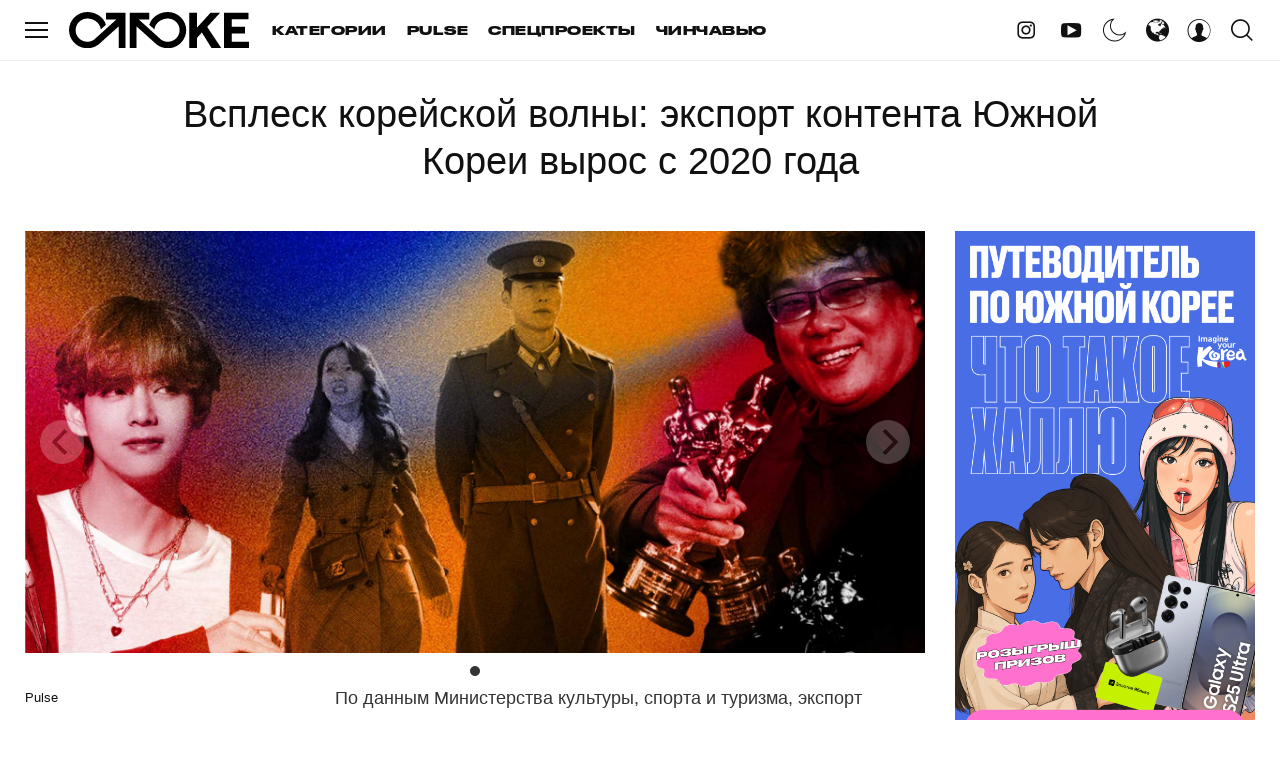

--- FILE ---
content_type: text/html; charset=UTF-8
request_url: https://ottoke.io/article/ottoke-pulse/vsplesk-koreyskoy-volny-eksport-kontenta-yuzhnoy-korei-vyros-s-2020-goda
body_size: 11662
content:
<!DOCTYPE html>
<html>
<head>
    <meta charset="UTF-8"/>
    <meta http-equiv="X-UA-Compatible" content="IE=edge">
    <meta name="viewport" content="width=device-width, initial-scale=1.0, maximum-scale=1.0, user-scalable=no, shrink-to-fit=no">

            <title>Всплеск корейской волны: экспорт контента Южной Кореи вырос</title>
        <meta name="description" content="Несмотря на пандемию, экспорт южнокорейского контента только растет"/>
        <meta property="og:title" content="Всплеск корейской волны: экспорт контента Южной Кореи вырос"/>
        <meta property="og:description" content="Несмотря на пандемию, экспорт южнокорейского контента только растет"/>
        <meta name="twitter:title" content="Всплеск корейской волны: экспорт контента Южной Кореи вырос"/>
        <meta name="twitter:description" content="Несмотря на пандемию, экспорт южнокорейского контента только растет"/>

        <meta property="og:type" content="website"/>
        <meta property="og:image" content="https://ottoke.io/storage/50-1646196439_sh.jpg"/>
        <meta name="twitter:card" content="summary_large_image"/>
        <meta name="twitter:site" content="@ottoke"/>
        <meta name="twitter:creator" content="@ottoke">
        <meta name="twitter:image" content="https://ottoke.io/storage/50-1646196439_sh.jpg"/>
    
    <meta property="og:site_name" content="Ottoke Медиа">
    <link rel="canonical" href="https://ottoke.io/article/ottoke-pulse/vsplesk-koreyskoy-volny-eksport-kontenta-yuzhnoy-korei-vyros-s-2020-goda"/>
        <link rel="amphtml" href="https://ottoke.io/article/ottoke-pulse/vsplesk-koreyskoy-volny-eksport-kontenta-yuzhnoy-korei-vyros-s-2020-goda/amp">

    <link rel="stylesheet" href="/client_static/css/style.css">
    <link rel="stylesheet" href="/client_static/css/style_article.css?v=3">
    <link rel="stylesheet" href="https://code.jquery.com/ui/1.12.1/themes/base/jquery-ui.css">

        <link rel="stylesheet" href="https://npmcdn.com/flickity@1.2/dist/flickity.min.css">

    <style>
        .flickity-carousel-cell{
            width: 100%;
        }
        .flickity-carousel-cell img {
            width: 100%;
            height: auto;
        }
        .carousel.js-flickity:after {
            content: "flickity";
            display: none;
        }
    </style>
    <link rel="stylesheet" href="https://cdnjs.cloudflare.com/ajax/libs/Swiper/8.3.2/swiper-bundle.css" integrity="sha512-ipO1yoQyZS3BeIuv2A8C5AwQChWt2Pi4KU3nUvXxc4TKr8QgG8dPexPAj2JGsJD6yelwKa4c7Y2he9TTkPM4Dg==" crossorigin="anonymous" referrerpolicy="no-referrer" />

    <link rel="apple-touch-icon" sizes="57x57" href="/client_static/images/favicon/apple-icon-57x57.png">
    <link rel="apple-touch-icon" sizes="60x60" href="/client_static/images/favicon/apple-icon-60x60.png">
    <link rel="apple-touch-icon" sizes="72x72" href="/client_static/images/favicon/apple-icon-72x72.png">
    <link rel="apple-touch-icon" sizes="76x76" href="/client_static/images/favicon/apple-icon-76x76.png">
    <link rel="apple-touch-icon" sizes="114x114" href="/client_static/images/favicon/apple-icon-114x114.png">
    <link rel="apple-touch-icon" sizes="120x120" href="/client_static/images/favicon/apple-icon-120x120.png">
    <link rel="apple-touch-icon" sizes="144x144" href="/client_static/images/favicon/apple-icon-144x144.png">
    <link rel="apple-touch-icon" sizes="152x152" href="/client_static/images/favicon/apple-icon-152x152.png">
    <link rel="apple-touch-icon" sizes="180x180" href="/client_static/images/favicon/apple-icon-180x180.png">
    <link rel="icon" type="image/png" sizes="192x192" href="/client_static/images/favicon/android-icon-192x192.png">
    <link rel="icon" type="image/png" sizes="32x32" href="/client_static/images/favicon/favicon-32x32.png">
    <link rel="icon" type="image/png" sizes="96x96" href="/client_static/images/favicon/favicon-96x96.png">
    <link rel="icon" type="image/png" sizes="16x16" href="/client_static/images/favicon/favicon-16x16.png">
    <link rel="manifest" href="/client_static/images/favicon/manifest.json">
    <meta name="msapplication-TileColor" content="#ffffff">
    <meta name="msapplication-TileImage" content="/client_static/images/favicon/ms-icon-144x144.png">
    <meta name="theme-color" content="#ffffff">
    <meta name="theme-color" content="#ffffff">

    <meta name="yandex-verification" content="619ac6f2134485be" />

    <!-- Global site tag (gtag.js) - Google Analytics -->
    <script async src="https://www.googletagmanager.com/gtag/js?id=G-EBS2D4F8X5" type="838a94fe9109fa3f9e4cd93d-text/javascript"></script>
    <script type="838a94fe9109fa3f9e4cd93d-text/javascript">
        window.dataLayer = window.dataLayer || [];
        function gtag(){dataLayer.push(arguments);}
        gtag('js', new Date());

        gtag('config', 'G-EBS2D4F8X5');
    </script>

    <!-- Yandex.Metrika counter -->
    <script type="838a94fe9109fa3f9e4cd93d-text/javascript">
        (function(m,e,t,r,i,k,a){m[i]=m[i]||function(){(m[i].a=m[i].a||[]).push(arguments)};
            m[i].l=1*new Date();k=e.createElement(t),a=e.getElementsByTagName(t)[0],k.async=1,k.src=r,a.parentNode.insertBefore(k,a)})
        (window, document, "script", "https://mc.yandex.ru/metrika/tag.js", "ym");

        ym(76290010, "init", {
            clickmap:true,
            trackLinks:true,
            accurateTrackBounce:true
        });
    </script>
    <noscript><div><img src="https://mc.yandex.ru/watch/76290010" style="position:absolute; left:-9999px;" alt="" /></div></noscript>
    <!-- /Yandex.Metrika counter -->
</head>

    <body>

    <meta name="csrf-token" content="OnDe9YGNQdWv1aBA54aNjoh2E3Yc61FAVBdNvB7W" />

    <div id="root">
        <header id="page-header" class="sticky nav-up">
            <div id="header-wrapper">
                <div id="main-header" class="container-fluid">
                    <div class="hamburger">
                        <a href="#" id="mobile-menu-toggle">
                            <span class="icon icon-navbar-hamburger"></span>
                        </a>
                    </div>
                    <div class="logo">
                        <a href="/">
                            <img class="img-fluid loading" src="/client_static/images/logo_black.svg" alt="">
                        </a>
                    </div>
                    <div class="categories">
                        <ul class="nav main">
                                                                                                <li class="text-type main-nav-latest-item nav-item">
                                        <a href="">Категории</a>
                                    </li>
                                                                    <li class="text-type main-nav-latest-item nav-item">
                                        <a href="/category/ottoke-pulse">Pulse</a>
                                    </li>
                                                                    <li class="text-type main-nav-latest-item nav-item">
                                        <a href="/category/specproekty">Спецпроекты</a>
                                    </li>
                                                                    <li class="text-type main-nav-latest-item nav-item">
                                        <a href="/category/chinchavyu">Чинчавью</a>
                                    </li>
                                                                                    </ul>
                    </div>
                    <div class="aside">
                        <ul class="nav aside">
                            <li class="follow text-type d-none d-lg-flex nav-item">
                                <div class="social-btns">
                                    <a href="#" target="_blank"><span class="icon icon-instagram"></span></a>
                                    <a href="#" target="_blank"><span class="icon icon-youtube"></span></a>
                                </div>
                            </li>
                            <li class="dark-mode icon-type d-none d-lg-flex nav-item">
                                <a class="btn btn-link" href="#">
                                    <span class="icon icon-navbar-dark"></span>
                                </a>
                            </li>
                            <li class="locale icon-type d-none d-lg-flex nav-item">
                                <a class="btn btn-link" href="#">
                                    <span class="icon icon-navbar-region-na"></span>
                                </a>
                            </li>
                            <li class="account icon-type d-none d-lg-flex nav-item">
                                <a class="btn btn-link" href="#">
                                    <span class="icon icon-navbar-account"></span>
                                </a>
                            </li>
                            <li class="search icon-type d-flex nav-item">
                                <a class="btn btn-link" href="javascript:void(0)" onclick="if (!window.__cfRLUnblockHandlers) return false; openSearchBar()" data-cf-modified-838a94fe9109fa3f9e4cd93d-="">
                                    <span class="icon icon-navbar-search"></span>
                                </a>
                            </li>
                        </ul>
                    </div>
                </div>
            </div>
        </header>

            <div class="post-container post-status-publish">
        <section class="post">
            <div id="post-upper" class="post-upper">
                <div class="container-fluid">
                    <header class="post-header text-center">

                        <h1 class="post-body-title">
                            <span>Всплеск корейской волны: экспорт контента Южной Кореи вырос с 2020 года</span>
                        </h1>
                        <h2 class="post-body-excerpt">
                                                    </h2>
                    </header>
                </div>
            </div>
            <div class="container-fluid post-lower">
                <div class="row">
                    <div class="col-post-body col">
                        <div class="post-gallery-container small inner-media">
                            <div class="gallery-container post-gallery-contain">
                                <div class="carousel js-flickity" data-flickity-options='{ "imagesLoaded":"true", "autoPlay": "true", "watchCSS":"true" }'>
                                    <div class="flickity-carousel-cell">
                                        <img src="https://ottoke.io/storage/article_images/50-1646196438_m.jpg">
                                    </div>
                                </div>
                            </div>
                        </div>
                        <div id="post-body-top-bar" class="post-body-top-bar d-block d-lg-none">
                            <div class="row">
                                <div class="post-body-top-bar-share-meta-container">
                                    <div class="post-body-top-bar-meta">
                                        <span class="post-body-top-bar-category">
                                            <a href="https://ottoke.io/category/ottoke-pulse" class="category">Pulse</a>
                                        </span>
                                        <span class="post-body-top-bar-published">
                                           <time class="timeago">25.01.2022 15:49</time>
                                        </span>
                                    </div>
                                </div>
                            </div>
                        </div>
                        <div class="row post-body">
                            <aside class="post-body-sidebar col-lg-4">
                                <div class="post-body-sidebar-upper">
                                    <div class="post-body-sidebar-category d-none d-lg-block">
                                        <a href="https://ottoke.io/category/ottoke-pulse" class="category">Pulse</a>
                                    </div>
                                    <div class="post-body-sidebar-published d-none d-lg-block">
                                        <time class="timeago">25.01.2022 15:49</time>
                                    </div>

                                    <hr class="sidebar-divider d-none d-lg-block share-divider">
                                    <div class="post-body-sidebar-author d-none d-lg-block">
                                        <h6>Автор</h6>
                                        <span class="author-name">
                                            <a class="article-author" href="#">Седа Хачатрян</a>
                                        </span>
                                    </div>
                                    <hr class="sidebar-divider d-none d-lg-block">
                                    <div class="post-body-sidebar-share d-none d-lg-block">
                                        <h6>Поделиться</h6>
                                        <div class="share-buttons-container">
                                            <a href="#" class="share-btn link visible">
    <span class="svg-icon">
      <svg id="share-btn-link" data-name="Layer 1" xmlns="http://www.w3.org/2000/svg" viewBox="0 0 20 20">
        <defs>
          <style>
            .cls-1 {
                fill: #111;
            }
          </style>
        </defs>
        <path class="cls-1" d="M8,14.43l-.76.76a1.72,1.72,0,0,1-2.4,0,1.68,1.68,0,0,1,0-2.37L7.63,10c.58-.58,1.68-1.43,2.48-.64a.93.93,0,1,0,1.31-1.33C10.07,6.73,8.06,7,6.31,8.71L3.5,11.5a3.54,3.54,0,0,0,2.52,6,3.57,3.57,0,0,0,2.52-1l.76-.76A.93.93,0,0,0,8,14.43ZM16.5,3.6a3.34,3.34,0,0,0-4.85-.19l-1,.94A.94.94,0,0,0,12,5.68l1-.94a1.51,1.51,0,0,1,2.21.18,1.66,1.66,0,0,1,.49,1.18,1.62,1.62,0,0,1-.49,1.18l-3,3c-1.37,1.36-2,.72-2.29.45A.93.93,0,1,0,8.58,12a2.94,2.94,0,0,0,2.1.94,4.13,4.13,0,0,0,2.82-1.39l3-3a3.54,3.54,0,0,0,0-5Z"></path>
      </svg>
    </span>
    <span class="sharing-title">Ссылка</span>
</a>
                                            <a onclick="if (!window.__cfRLUnblockHandlers) return false; javascript:window.open(this.href, '', 'menubar=no,toolbar=no,resizable=yes,scrollbars=yes,height=300,width=600');return false;" href="https://www.facebook.com/sharer/sharer.php?u=https%3A//ottoke.io/article/ottoke-pulse/vsplesk-koreyskoy-volny-eksport-kontenta-yuzhnoy-korei-vyros-s-2020-goda" target="_blank" rel="nofollow" class="share-btn facebook visible" data-cf-modified-838a94fe9109fa3f9e4cd93d-="">
    <span class="svg-icon">
      <svg id="share-btn-facebook" data-name="Layer 1" xmlns="http://www.w3.org/2000/svg" viewBox="0 0 20 20">
        <defs>
          <style>
            .cls-1 {
                fill: #111;
            }
          </style>
        </defs>
        <path class="cls-1" d="M11.26,18h-3V10h-2V7.24h2V5.62C8.26,3.37,8.87,2,11.52,2h2.2V4.76H12.34c-1,0-1.08.38-1.08,1.1V7.24h2.48L13.45,10H11.26Z"></path>
      </svg>
    </span>
    <span class="sharing-title">Поделиться</span>
</a>
                                            <a href="#" class="share-btn email visible">
    <span class="svg-icon">
      <svg id="share-btn-email" data-name="Layer 1" xmlns="http://www.w3.org/2000/svg" viewBox="0 0 20 20">
        <defs>
          <style>
            .cls-1 {
                fill: #111;
            }
          </style>
        </defs>
        <path class="cls-1" d="M2.5,5.42c0-.17.08-.35.14-.51a1.11,1.11,0,0,1,.63-.69,2.12,2.12,0,0,1,.66-.11c1.49,0,3,0,4.48,0H16a1.39,1.39,0,0,1,1,.36,1.28,1.28,0,0,1,.43,1,2.24,2.24,0,0,1-.44,1.27A4.82,4.82,0,0,1,15.65,8L13.8,9.32l-1.57,1.09c-.42.29-.84.59-1.28.86a2.77,2.77,0,0,1-.73.31,1.18,1.18,0,0,1-.93-.18c-.43-.25-.84-.53-1.25-.81L5.86,9.07c-.7-.49-1.42-1-2.11-1.48a3.53,3.53,0,0,1-1.1-1.35,3.82,3.82,0,0,1-.15-.48Z"></path>
        <path class="cls-1" d="M2.5,7.92A11.59,11.59,0,0,0,4.35,9.33l1.8,1.23.1.09-.53.5L3.13,13.74l-.63.62Z"></path>
        <path class="cls-1" d="M3,15.57l4.24-4.25,1,.68a3.78,3.78,0,0,0,1.54.66A2.32,2.32,0,0,0,11,12.45a8.93,8.93,0,0,0,1.74-1.09l0,0L17,15.56a1.08,1.08,0,0,1-.64.31,2.06,2.06,0,0,1-.35,0H3.94a1.33,1.33,0,0,1-.86-.24Z"></path>
        <path class="cls-1" d="M17.49,14.33l-3.71-3.71.49-.34,2.4-1.65c.29-.2.55-.45.82-.67Z"></path>
      </svg>
    </span>
    <span class="sharing-title">Email</span>
</a>
                                            <a href="https://wa.me/?text=%D0%92%D1%81%D0%BF%D0%BB%D0%B5%D1%81%D0%BA+%D0%BA%D0%BE%D1%80%D0%B5%D0%B9%D1%81%D0%BA%D0%BE%D0%B9+%D0%B2%D0%BE%D0%BB%D0%BD%D1%8B%3A+%D1%8D%D0%BA%D1%81%D0%BF%D0%BE%D1%80%D1%82+%D0%BA%D0%BE%D0%BD%D1%82%D0%B5%D0%BD%D1%82%D0%B0+%D0%AE%D0%B6%D0%BD%D0%BE%D0%B9+%D0%9A%D0%BE%D1%80%D0%B5%D0%B8+%D0%B2%D1%8B%D1%80%D0%BE%D1%81 https://ottoke.io/article/ottoke-pulse/vsplesk-koreyskoy-volny-eksport-kontenta-yuzhnoy-korei-vyros-s-2020-goda" class="share-btn whatsapp visible" target="_blank">
    <span class="svg-icon">
      <svg id="share-btn-whatsapp" data-name="Layer 1" xmlns="http://www.w3.org/2000/svg" viewBox="0 0 20 20">
        <defs>
          <style>
            .cls-1 {
                fill: #111;
            }
          </style>
        </defs>
        <path id="WhatsApp" class="cls-1" d="M18.56,9.78A8.42,8.42,0,0,1,6.1,17.08L1.44,18.56,3,14.08a8.27,8.27,0,0,1-1.2-4.3,8.4,8.4,0,0,1,16.8,0Zm-8.4-7a7.05,7.05,0,0,0-7.07,7,6.93,6.93,0,0,0,1.35,4.11l-.88,2.6,2.71-.86a7.07,7.07,0,0,0,11-5.85A7,7,0,0,0,10.16,2.77ZM14.4,11.7c-.05-.09-.19-.14-.4-.24s-1.22-.6-1.4-.66-.33-.11-.47.1-.53.66-.65.8-.24.15-.45.05a5.67,5.67,0,0,1-1.65-1A6.12,6.12,0,0,1,8.23,9.32c-.12-.2,0-.31.09-.41s.21-.24.31-.36a1.36,1.36,0,0,0,.21-.34.38.38,0,0,0,0-.36c-.05-.1-.46-1.11-.63-1.52S7.84,6,7.72,6L7.33,6a.79.79,0,0,0-.55.26,2.27,2.27,0,0,0-.72,1.7,4,4,0,0,0,.84,2.12,8.42,8.42,0,0,0,3.52,3.08c2.09.82,2.09.55,2.47.51a2.09,2.09,0,0,0,1.39-1A1.72,1.72,0,0,0,14.4,11.7Z"></path>
      </svg>
    </span>
    <span class="sharing-title">Отправить</span>
</a>
                                            <a onclick="if (!window.__cfRLUnblockHandlers) return false; javascript:window.open(this.href, '', 'menubar=no,toolbar=no,resizable=yes, scrollbars=yes,height=300,width=600');return false;" href="https://twitter.com/intent/tweet?original_referer=https://ottoke.io/article/ottoke-pulse/vsplesk-koreyskoy-volny-eksport-kontenta-yuzhnoy-korei-vyros-s-2020-goda&text=Всплеск корейской волны: экспорт контента Южной Кореи вырос&url=https://ottoke.io/article/ottoke-pulse/vsplesk-koreyskoy-volny-eksport-kontenta-yuzhnoy-korei-vyros-s-2020-goda" target="_blank" rel="nofollow" class="share-btn twitter visible" data-cf-modified-838a94fe9109fa3f9e4cd93d-="">
    <span class="svg-icon">
      <svg id="share-btn-twitter" data-name="Layer 1" xmlns="http://www.w3.org/2000/svg" viewBox="0 0 20 20">
        <defs>
          <style>
            .cls-1 {
                fill: #111;
            }
          </style>
        </defs>
        <path class="cls-1" d="M18.29,4.86a7.14,7.14,0,0,1-1.95.54,3.4,3.4,0,0,0,1.49-1.88,6.8,6.8,0,0,1-2.16.82A3.4,3.4,0,0,0,9.79,6.67a3.31,3.31,0,0,0,.09.77,9.62,9.62,0,0,1-7-3.55A3.29,3.29,0,0,0,2.41,5.6,3.4,3.4,0,0,0,3.92,8.43,3.35,3.35,0,0,1,2.38,8V8a3.4,3.4,0,0,0,2.73,3.34,3.83,3.83,0,0,1-.9.12,2.73,2.73,0,0,1-.64-.07A3.4,3.4,0,0,0,6.75,13.8a6.85,6.85,0,0,1-4.23,1.45,7.34,7.34,0,0,1-.81-.05,9.59,9.59,0,0,0,5.21,1.53A9.61,9.61,0,0,0,16.6,7.06V6.62A6.94,6.94,0,0,0,18.29,4.86Z"></path>
      </svg>
    </span>
    <span class="sharing-title">Твитнуть</span>
</a>                                        </div>
                                    </div>
                                    <hr class="sidebar-divider d-none d-lg-block">
                                </div>
                            </aside>

                            <article class="post-body-article col-lg-8">
                                <div class="post-body-content">
                                    <p>По данным Министерства культуры, спорта и туризма, экспорт медиа-индустрии составил&nbsp; 11,9 миллиарда долларов США&nbsp;в 2020 году по сравнению с 10,25 миллиардами долларов в 2019.</p>

<p>&nbsp;&nbsp;&nbsp;</p>

<p>Халлю увеличил экспорт через глобальные платформы. Так, продажи издательского сектора выросли больше всего на 61,1%, в то время как экспорт фильмов вырос на 43%, а мультфильмов на 36,3%.&nbsp;</p>

<p>&nbsp;</p>

<p>Тем не менее, наибольшую часть экспорта занимает игровая индустрия - 8,19 миллиарда долларов.&nbsp;Продажи игр и мультфильмов, в основном распространяемых в цифровых форматах, резко выросли на 21,3% и 14,7% в 2020 году, поскольку ограничения COVID-19 повысили спрос на онлайн-культурный контент.&nbsp;</p>

<p>&nbsp;</p>

<p>С другой стороны, продажи в кино, анимации и музыкальном секторе&nbsp;снизились на 53,6%, 13,6% и 11%, так как большинство кинотеатров, музеев и залов исполнительских искусств были ограничены из-за карантина.&nbsp;</p>

<p>&nbsp;</p>

<p>Количество организаций в индустрии контента составило 99 551, в общей сложности 642 086 работников в 2020 году.&nbsp;Из-за COVID-19, количество предприятий и работников в кино- и музыкальном секторах значительно сократилось.&nbsp;</p>                                </div>
                                <footer>
                                    <div class="post-body-author d-block d-lg-none">
                                        <h6>Автор</h6>
                                        <span class="author-name">
                                            <a class="article-author" href="#">Седа Хачатрян</a>
                                        </span>
                                    </div>
                                    <div class="post-body-share d-block d-lg-none">
                                        <hr class="sidebar-divider">
                                        <h6>Поделиться</h6>
                                        <div class="share-buttons-container">
                                            <a href="#" class="share-btn link visible">
    <span class="svg-icon">
      <svg id="share-btn-link" data-name="Layer 1" xmlns="http://www.w3.org/2000/svg" viewBox="0 0 20 20">
        <defs>
          <style>
            .cls-1 {
                fill: #111;
            }
          </style>
        </defs>
        <path class="cls-1" d="M8,14.43l-.76.76a1.72,1.72,0,0,1-2.4,0,1.68,1.68,0,0,1,0-2.37L7.63,10c.58-.58,1.68-1.43,2.48-.64a.93.93,0,1,0,1.31-1.33C10.07,6.73,8.06,7,6.31,8.71L3.5,11.5a3.54,3.54,0,0,0,2.52,6,3.57,3.57,0,0,0,2.52-1l.76-.76A.93.93,0,0,0,8,14.43ZM16.5,3.6a3.34,3.34,0,0,0-4.85-.19l-1,.94A.94.94,0,0,0,12,5.68l1-.94a1.51,1.51,0,0,1,2.21.18,1.66,1.66,0,0,1,.49,1.18,1.62,1.62,0,0,1-.49,1.18l-3,3c-1.37,1.36-2,.72-2.29.45A.93.93,0,1,0,8.58,12a2.94,2.94,0,0,0,2.1.94,4.13,4.13,0,0,0,2.82-1.39l3-3a3.54,3.54,0,0,0,0-5Z"></path>
      </svg>
    </span>
    <span class="sharing-title">Ссылка</span>
</a>
                                            <a onclick="if (!window.__cfRLUnblockHandlers) return false; javascript:window.open(this.href, '', 'menubar=no,toolbar=no,resizable=yes,scrollbars=yes,height=300,width=600');return false;" href="https://www.facebook.com/sharer/sharer.php?u=https%3A//ottoke.io/article/ottoke-pulse/vsplesk-koreyskoy-volny-eksport-kontenta-yuzhnoy-korei-vyros-s-2020-goda" target="_blank" rel="nofollow" class="share-btn facebook visible" data-cf-modified-838a94fe9109fa3f9e4cd93d-="">
    <span class="svg-icon">
      <svg id="share-btn-facebook" data-name="Layer 1" xmlns="http://www.w3.org/2000/svg" viewBox="0 0 20 20">
        <defs>
          <style>
            .cls-1 {
                fill: #111;
            }
          </style>
        </defs>
        <path class="cls-1" d="M11.26,18h-3V10h-2V7.24h2V5.62C8.26,3.37,8.87,2,11.52,2h2.2V4.76H12.34c-1,0-1.08.38-1.08,1.1V7.24h2.48L13.45,10H11.26Z"></path>
      </svg>
    </span>
    <span class="sharing-title">Поделиться</span>
</a>
                                            <a href="#" class="share-btn email visible">
    <span class="svg-icon">
      <svg id="share-btn-email" data-name="Layer 1" xmlns="http://www.w3.org/2000/svg" viewBox="0 0 20 20">
        <defs>
          <style>
            .cls-1 {
                fill: #111;
            }
          </style>
        </defs>
        <path class="cls-1" d="M2.5,5.42c0-.17.08-.35.14-.51a1.11,1.11,0,0,1,.63-.69,2.12,2.12,0,0,1,.66-.11c1.49,0,3,0,4.48,0H16a1.39,1.39,0,0,1,1,.36,1.28,1.28,0,0,1,.43,1,2.24,2.24,0,0,1-.44,1.27A4.82,4.82,0,0,1,15.65,8L13.8,9.32l-1.57,1.09c-.42.29-.84.59-1.28.86a2.77,2.77,0,0,1-.73.31,1.18,1.18,0,0,1-.93-.18c-.43-.25-.84-.53-1.25-.81L5.86,9.07c-.7-.49-1.42-1-2.11-1.48a3.53,3.53,0,0,1-1.1-1.35,3.82,3.82,0,0,1-.15-.48Z"></path>
        <path class="cls-1" d="M2.5,7.92A11.59,11.59,0,0,0,4.35,9.33l1.8,1.23.1.09-.53.5L3.13,13.74l-.63.62Z"></path>
        <path class="cls-1" d="M3,15.57l4.24-4.25,1,.68a3.78,3.78,0,0,0,1.54.66A2.32,2.32,0,0,0,11,12.45a8.93,8.93,0,0,0,1.74-1.09l0,0L17,15.56a1.08,1.08,0,0,1-.64.31,2.06,2.06,0,0,1-.35,0H3.94a1.33,1.33,0,0,1-.86-.24Z"></path>
        <path class="cls-1" d="M17.49,14.33l-3.71-3.71.49-.34,2.4-1.65c.29-.2.55-.45.82-.67Z"></path>
      </svg>
    </span>
    <span class="sharing-title">Email</span>
</a>
                                            <a href="https://wa.me/?text=%D0%92%D1%81%D0%BF%D0%BB%D0%B5%D1%81%D0%BA+%D0%BA%D0%BE%D1%80%D0%B5%D0%B9%D1%81%D0%BA%D0%BE%D0%B9+%D0%B2%D0%BE%D0%BB%D0%BD%D1%8B%3A+%D1%8D%D0%BA%D1%81%D0%BF%D0%BE%D1%80%D1%82+%D0%BA%D0%BE%D0%BD%D1%82%D0%B5%D0%BD%D1%82%D0%B0+%D0%AE%D0%B6%D0%BD%D0%BE%D0%B9+%D0%9A%D0%BE%D1%80%D0%B5%D0%B8+%D0%B2%D1%8B%D1%80%D0%BE%D1%81 https://ottoke.io/article/ottoke-pulse/vsplesk-koreyskoy-volny-eksport-kontenta-yuzhnoy-korei-vyros-s-2020-goda" class="share-btn whatsapp visible" target="_blank">
    <span class="svg-icon">
      <svg id="share-btn-whatsapp" data-name="Layer 1" xmlns="http://www.w3.org/2000/svg" viewBox="0 0 20 20">
        <defs>
          <style>
            .cls-1 {
                fill: #111;
            }
          </style>
        </defs>
        <path id="WhatsApp" class="cls-1" d="M18.56,9.78A8.42,8.42,0,0,1,6.1,17.08L1.44,18.56,3,14.08a8.27,8.27,0,0,1-1.2-4.3,8.4,8.4,0,0,1,16.8,0Zm-8.4-7a7.05,7.05,0,0,0-7.07,7,6.93,6.93,0,0,0,1.35,4.11l-.88,2.6,2.71-.86a7.07,7.07,0,0,0,11-5.85A7,7,0,0,0,10.16,2.77ZM14.4,11.7c-.05-.09-.19-.14-.4-.24s-1.22-.6-1.4-.66-.33-.11-.47.1-.53.66-.65.8-.24.15-.45.05a5.67,5.67,0,0,1-1.65-1A6.12,6.12,0,0,1,8.23,9.32c-.12-.2,0-.31.09-.41s.21-.24.31-.36a1.36,1.36,0,0,0,.21-.34.38.38,0,0,0,0-.36c-.05-.1-.46-1.11-.63-1.52S7.84,6,7.72,6L7.33,6a.79.79,0,0,0-.55.26,2.27,2.27,0,0,0-.72,1.7,4,4,0,0,0,.84,2.12,8.42,8.42,0,0,0,3.52,3.08c2.09.82,2.09.55,2.47.51a2.09,2.09,0,0,0,1.39-1A1.72,1.72,0,0,0,14.4,11.7Z"></path>
      </svg>
    </span>
    <span class="sharing-title">Отправить</span>
</a>
                                            <a onclick="if (!window.__cfRLUnblockHandlers) return false; javascript:window.open(this.href, '', 'menubar=no,toolbar=no,resizable=yes, scrollbars=yes,height=300,width=600');return false;" href="https://twitter.com/intent/tweet?original_referer=https://ottoke.io/article/ottoke-pulse/vsplesk-koreyskoy-volny-eksport-kontenta-yuzhnoy-korei-vyros-s-2020-goda&text=Всплеск корейской волны: экспорт контента Южной Кореи вырос&url=https://ottoke.io/article/ottoke-pulse/vsplesk-koreyskoy-volny-eksport-kontenta-yuzhnoy-korei-vyros-s-2020-goda" target="_blank" rel="nofollow" class="share-btn twitter visible" data-cf-modified-838a94fe9109fa3f9e4cd93d-="">
    <span class="svg-icon">
      <svg id="share-btn-twitter" data-name="Layer 1" xmlns="http://www.w3.org/2000/svg" viewBox="0 0 20 20">
        <defs>
          <style>
            .cls-1 {
                fill: #111;
            }
          </style>
        </defs>
        <path class="cls-1" d="M18.29,4.86a7.14,7.14,0,0,1-1.95.54,3.4,3.4,0,0,0,1.49-1.88,6.8,6.8,0,0,1-2.16.82A3.4,3.4,0,0,0,9.79,6.67a3.31,3.31,0,0,0,.09.77,9.62,9.62,0,0,1-7-3.55A3.29,3.29,0,0,0,2.41,5.6,3.4,3.4,0,0,0,3.92,8.43,3.35,3.35,0,0,1,2.38,8V8a3.4,3.4,0,0,0,2.73,3.34,3.83,3.83,0,0,1-.9.12,2.73,2.73,0,0,1-.64-.07A3.4,3.4,0,0,0,6.75,13.8a6.85,6.85,0,0,1-4.23,1.45,7.34,7.34,0,0,1-.81-.05,9.59,9.59,0,0,0,5.21,1.53A9.61,9.61,0,0,0,16.6,7.06V6.62A6.94,6.94,0,0,0,18.29,4.86Z"></path>
      </svg>
    </span>
    <span class="sharing-title">Твитнуть</span>
</a>                                        </div>
                                    </div>

                                    
                                </footer>
                            </article>
                        </div>
                    </div>
                    <div class="col-aside d-none d-md-flex primary-sidebar">
                        <div class="sidebar">
                            <div class="sidebar-sticky-container">
                                <div class="ad-skyscraper-container sticky-widget">
                <div>
                    <div style="border: 0pt none; margin: auto; text-align: center;">
                        <a href="https://hallyu.ottoke.io/" target="_blank" rel="nofollow" onclick="if (!window.__cfRLUnblockHandlers) return false; ym(76290010,'reachGoal','mainpage_right1'); return true;" data-cf-modified-838a94fe9109fa3f9e4cd93d-="">
                            <img src="https://ottoke.io/storage/banner_images/O5pH0qxdcUzTLcfdJozYAIpyRFvJG7xzOnTJrh49.png" style="max-width: 100%;">
                        </a>
                    </div>
                </div>
            </div>
                                        </div>
                            <div class="sidebar-sticky-container">
                                <div class="sticky-widget">
                                                                    </div>
                            </div>
                        </div>
                    </div>
                </div>
            </div>
        </section>

        <div id="post-feed">
            <div class="container-fluid section">
                <div class="row">
                    <div class="col">
                        <h3 class="section-heading">What to Read Next</h3>
                        <div class="prepend-posts">
                                                                                                <div class="post-box">
    <div class="post-box-image-container fixed-ratio-3-2">
        <a href="https://ottoke.io/article/ottoke-pulse/sm-entertainment-bez-li-su-mana" class="thumbnail" target="_blank">
            <picture>
                <source media="(max-width: 768px)" data-srcset="https://ottoke.io/storage/article_images/290-1663409123.jpg"
                        srcset="https://ottoke.io/storage/article_images/290-1663409123.jpg">
                <img data-srcset="https://ottoke.io/storage/article_images/x1/290-1663409123.jpg"
                     data-src="https://ottoke.io/storage/article_images/x1/290-1663409123.jpg"
                     class="img-fluid lazy-load loaded"
                     srcset="https://ottoke.io/storage/article_images/x1/290-1663409123.jpg"
                     src="https://ottoke.io/storage/article_images/x1/290-1663409123.jpg">
            </picture>
        </a>
    </div>
    <div class="post-box-content-container">
        <div class="post-box-content-categories">
            <a href="https://ottoke.io/category/ottoke-pulse" class="category">Pulse</a>
        </div>

        <div class="post-box-content-title">
            <a href="https://ottoke.io/article/ottoke-pulse/sm-entertainment-bez-li-su-mana" class="title">
                <h2><span>SM Entertainment без Ли Су Мана</span></h2>
            </a>
        </div>
        <div class="post-box-content-excerpt">
            Агентство может покинуть его создатель        </div>
        <div class="post-box-content-meta">
            <div class="post-box-meta-author-time">
                <span class="author">
                    <span class="author-name">
                        By <a class="article-author" href="#" target="_blank">Рената Ибрагимова</a>
                    </span>
                </span>
                <span class="divider">/</span>
                <span class="time">
                    <time class="timeago">17.09.2022 15:05</time>
                </span>
            </div>
            <div class="post-box-content-meta-time-info">
                <span class="time">
                    <time class="timeago">17.09.2022 15:05</time>
                </span>
            </div>
        </div>
    </div>
</div>
<hr>                                                                    <div class="post-box">
    <div class="post-box-image-container fixed-ratio-3-2">
        <a href="https://ottoke.io/article/ottoke-pulse/modnyy-skandal-v-golubom-dome" class="thumbnail" target="_blank">
            <picture>
                <source media="(max-width: 768px)" data-srcset="https://ottoke.io/storage/article_images/284-1661497400.jpg"
                        srcset="https://ottoke.io/storage/article_images/284-1661497400.jpg">
                <img data-srcset="https://ottoke.io/storage/article_images/x1/284-1661497400.jpg"
                     data-src="https://ottoke.io/storage/article_images/x1/284-1661497400.jpg"
                     class="img-fluid lazy-load loaded"
                     srcset="https://ottoke.io/storage/article_images/x1/284-1661497400.jpg"
                     src="https://ottoke.io/storage/article_images/x1/284-1661497400.jpg">
            </picture>
        </a>
    </div>
    <div class="post-box-content-container">
        <div class="post-box-content-categories">
            <a href="https://ottoke.io/category/ottoke-pulse" class="category">Pulse</a>
        </div>

        <div class="post-box-content-title">
            <a href="https://ottoke.io/article/ottoke-pulse/modnyy-skandal-v-golubom-dome" class="title">
                <h2><span>Модный скандал в Голубом доме</span></h2>
            </a>
        </div>
        <div class="post-box-content-excerpt">
            Съемка Vogue Korea в бывшем офисе президента Южной Кореи вызвала много вопросов        </div>
        <div class="post-box-content-meta">
            <div class="post-box-meta-author-time">
                <span class="author">
                    <span class="author-name">
                        By <a class="article-author" href="#" target="_blank">Рената Ибрагимова</a>
                    </span>
                </span>
                <span class="divider">/</span>
                <span class="time">
                    <time class="timeago">29.08.2022 12:03</time>
                </span>
            </div>
            <div class="post-box-content-meta-time-info">
                <span class="time">
                    <time class="timeago">29.08.2022 12:03</time>
                </span>
            </div>
        </div>
    </div>
</div>
<hr>                                                                    <div class="post-box">
    <div class="post-box-image-container fixed-ratio-3-2">
        <a href="https://ottoke.io/article/ottoke-pulse/ministr-oborony-respubliki-koreya-prokommentiroval-situaciyu-s-bts" class="thumbnail" target="_blank">
            <picture>
                <source media="(max-width: 768px)" data-srcset="https://ottoke.io/storage/article_images/283-1659360336.jpg"
                        srcset="https://ottoke.io/storage/article_images/283-1659360336.jpg">
                <img data-srcset="https://ottoke.io/storage/article_images/x1/283-1659360336.jpg"
                     data-src="https://ottoke.io/storage/article_images/x1/283-1659360336.jpg"
                     class="img-fluid lazy-load loaded"
                     srcset="https://ottoke.io/storage/article_images/x1/283-1659360336.jpg"
                     src="https://ottoke.io/storage/article_images/x1/283-1659360336.jpg">
            </picture>
        </a>
    </div>
    <div class="post-box-content-container">
        <div class="post-box-content-categories">
            <a href="https://ottoke.io/category/ottoke-pulse" class="category">Pulse</a>
        </div>

        <div class="post-box-content-title">
            <a href="https://ottoke.io/article/ottoke-pulse/ministr-oborony-respubliki-koreya-prokommentiroval-situaciyu-s-bts" class="title">
                <h2><span>Министр обороны Республики Корея прокомментировал ситуацию с BTS</span></h2>
            </a>
        </div>
        <div class="post-box-content-excerpt">
            Вопрос службы BTS в армии остается открытым        </div>
        <div class="post-box-content-meta">
            <div class="post-box-meta-author-time">
                <span class="author">
                    <span class="author-name">
                        By <a class="article-author" href="#" target="_blank">Рената Ибрагимова</a>
                    </span>
                </span>
                <span class="divider">/</span>
                <span class="time">
                    <time class="timeago">01.08.2022 18:24</time>
                </span>
            </div>
            <div class="post-box-content-meta-time-info">
                <span class="time">
                    <time class="timeago">01.08.2022 18:24</time>
                </span>
            </div>
        </div>
    </div>
</div>
<hr>                                                                    <div class="post-box">
    <div class="post-box-image-container fixed-ratio-3-2">
        <a href="https://ottoke.io/article/ottoke-pulse/kinematograficheskoe-nasledie-figurista-na-bolshie-ekrany-vyhodit-film-po-scenariyu-denisa-ten" class="thumbnail" target="_blank">
            <picture>
                <source media="(max-width: 768px)" data-srcset="https://ottoke.io/storage/article_images/279-1658916927.jpg"
                        srcset="https://ottoke.io/storage/article_images/279-1658916927.jpg">
                <img data-srcset="https://ottoke.io/storage/article_images/x1/279-1658916927.jpg"
                     data-src="https://ottoke.io/storage/article_images/x1/279-1658916927.jpg"
                     class="img-fluid lazy-load loaded"
                     srcset="https://ottoke.io/storage/article_images/x1/279-1658916927.jpg"
                     src="https://ottoke.io/storage/article_images/x1/279-1658916927.jpg">
            </picture>
        </a>
    </div>
    <div class="post-box-content-container">
        <div class="post-box-content-categories">
            <a href="https://ottoke.io/category/ottoke-pulse" class="category">Pulse</a>
        </div>

        <div class="post-box-content-title">
            <a href="https://ottoke.io/article/ottoke-pulse/kinematograficheskoe-nasledie-figurista-na-bolshie-ekrany-vyhodit-film-po-scenariyu-denisa-ten" class="title">
                <h2><span>Кинематографическое наследие фигуриста: на большие экраны выходит фильм по сценарию Дениса Тен</span></h2>
            </a>
        </div>
        <div class="post-box-content-excerpt">
            В память о спортсмене был снят фильм по его оригинальному сценарию        </div>
        <div class="post-box-content-meta">
            <div class="post-box-meta-author-time">
                <span class="author">
                    <span class="author-name">
                        By <a class="article-author" href="#" target="_blank">Рената Ибрагимова</a>
                    </span>
                </span>
                <span class="divider">/</span>
                <span class="time">
                    <time class="timeago">27.07.2022 15:13</time>
                </span>
            </div>
            <div class="post-box-content-meta-time-info">
                <span class="time">
                    <time class="timeago">27.07.2022 15:13</time>
                </span>
            </div>
        </div>
    </div>
</div>
<hr>                                                                    <div class="post-box">
    <div class="post-box-image-container fixed-ratio-3-2">
        <a href="https://ottoke.io/article/ottoke-pulse/zhelayushchie-mogut-snyat-dom-v-kotorom-snimalsya-in-the-soop-s-bts" class="thumbnail" target="_blank">
            <picture>
                <source media="(max-width: 768px)" data-srcset="https://ottoke.io/storage/article_images/278-1658840698.jpg"
                        srcset="https://ottoke.io/storage/article_images/278-1658840698.jpg">
                <img data-srcset="https://ottoke.io/storage/article_images/x1/278-1658840698.jpg"
                     data-src="https://ottoke.io/storage/article_images/x1/278-1658840698.jpg"
                     class="img-fluid lazy-load loaded"
                     srcset="https://ottoke.io/storage/article_images/x1/278-1658840698.jpg"
                     src="https://ottoke.io/storage/article_images/x1/278-1658840698.jpg">
            </picture>
        </a>
    </div>
    <div class="post-box-content-container">
        <div class="post-box-content-categories">
            <a href="https://ottoke.io/category/ottoke-pulse" class="category">Pulse</a>
        </div>

        <div class="post-box-content-title">
            <a href="https://ottoke.io/article/ottoke-pulse/zhelayushchie-mogut-snyat-dom-v-kotorom-snimalsya-in-the-soop-s-bts" class="title">
                <h2><span>Желающие могут снять дом, в котором снимался In The Soop с BTS</span></h2>
            </a>
        </div>
        <div class="post-box-content-excerpt">
            Просторная вилла из популярного реалити-шоу сдается в аренду        </div>
        <div class="post-box-content-meta">
            <div class="post-box-meta-author-time">
                <span class="author">
                    <span class="author-name">
                        By <a class="article-author" href="#" target="_blank">Рената Ибрагимова</a>
                    </span>
                </span>
                <span class="divider">/</span>
                <span class="time">
                    <time class="timeago">26.07.2022 18:04</time>
                </span>
            </div>
            <div class="post-box-content-meta-time-info">
                <span class="time">
                    <time class="timeago">26.07.2022 18:04</time>
                </span>
            </div>
        </div>
    </div>
</div>
<hr>                                                            
                        </div>
                    </div>
                    <div class="col-aside d-none d-md-flex primary-sidebar">
                        <div class="sidebar">
                                                    </div>
                    </div>
                </div>
            </div>
        </div>
    </div>

        <footer id="page-footer">
            <div class="footer-upper">
                <div class="container-fluid">
                    <ul class="nav-footer">
                        <li class="footer-menu-item-sections footer-menu-item">
                            <div class="footer-block footer-sections">
                                <header class="footer-header collapsed" data-toggle="collapse" data-target="#footer-nav-content-sections" aria-expanded="false" aria-controls="footer-nav-content-sections">
                                    <span>Темы</span>
                                    <i class="icon icon-arrow-down"></i>
                                </header>
                                <ul id="footer-nav-content-sections" class="nav-items collapse">
                                                                                                                        <li>
                                                <a href="">Категории</a>
                                            </li>
                                                                                    <li>
                                                <a href="/category/ottoke-pulse">Pulse</a>
                                            </li>
                                                                                    <li>
                                                <a href="/category/specproekty">Спецпроекты</a>
                                            </li>
                                                                                    <li>
                                                <a href="/category/chinchavyu">Чинчавью</a>
                                            </li>
                                                                                                            </ul>
                            </div>
                        </li>
                        <li class="footer-menu-item-more footer-menu-item" style="display: none;">
                            <div class="footer-block footer-more">
                                <header class="footer-header collapsed" data-toggle="collapse" data-target="#footer-nav-content-more" aria-expanded="false" aria-controls="footer-nav-content-more">
                                    <span>Ottoke Mart</span>
                                    <i class="icon icon-arrow-down"></i>
                                </header>
                                <ul id="footer-nav-content-more" class="nav-items collapse">
                                    <li><a href="/mart">Mart</a></li>
                                </ul>
                            </div>
                        </li>

                        <li class="footer-menu-item-follow-us footer-menu-item">
                            <div class="footer-block footer-follow-us">
                                <header class="footer-header mobile-widgets-header-follow-us collapsed" data-toggle="collapse" data-target="#footer-nav-content-widgets" aria-expanded="false" aria-controls="footer-nav-content-widgets">
                                    <span>Мы в соцсетях</span>
                                    <i class="icon icon-arrow-down"></i>
                                </header>
                                <ul id="footer-nav-content-widgets" class="footer-widgets nav-items collapse">
                                    <li class="footer-widgets-item-follow-us footer-widgets-item">
                                        <div class="footer-block footer-follow-us">
                                            <header class="footer-header widget-header-follow-us"><span>Мы в соцсетях</span></header>
                                            <div class="social-btns">
                                                <a href="https://www.instagram.com/ottoke.io/" target="_blank" rel="nofollow">
                                                    <span class="icon icon-instagram"></span>
                                                </a>
                                                <a href="https://www.youtube.com/c/OTTOKEMEDIA" target="_blank" rel="nofollow">
                                                    <span class="icon icon-youtube"></span>
                                                </a>
                                                <a href="https://twitter.com/MediaOttoke" target="_blank" rel="nofollow">
                                                    <span class="icon icon-twitter"></span>
                                                </a>
                                                <a href="https://www.tiktok.com/@ottoke.io" target="_blank" rel="nofollow">
                                                    <span class="icon icon-tiktok"></span>
                                                </a>
                                            </div>
                                        </div>
                                    </li>
                                </ul>
                            </div>
                        </li>
                    </ul>
                </div>
            </div>
            <div class="footer-lower">
                <div class="container-fluid">
                    <div>
                        <span>2026 Ottoke Media. Все права защищены.</span>
                        <span>OTTOKE MEDIA® является торговым знаком компании Ottoke Media</span>
                        <span class="spacer"></span>
                        <a href="/terms">Условия использования</a>
                        <span class="divider">|</span>
                        <a href="/privacy">Политика конфиденциальности</a>
                    </div>
                </div>
            </div>
        </footer>

        <div id="mobile-menu-wrapper">
            <div id="mobile-menu" class="hidden-app" style="display: none;">
                <div id="mobile-menu-container" class="mobile-menu-container">
                    <div class="mobile-menu-header">
                        <div id="mobile-menu-header-logo">
                            <a href="/">
                                <img class="img-fluid" src="/client_static/images/logo_black.svg">
                            </a>
                        </div>
                        <div class="actions">
                            <button id="mobile-menu-header-dark">
                                <span class="icon icon-navbar-dark"></span>
                            </button>
                            <button id="mobile-menu-header-close">
                                <span class="icon icon-close"></span>
                            </button>
                        </div>
                    </div>
                    <div class="mobile-menu-content">
                        <div class="mobile-menu-section">
                            <ul>
                                <li class="mobile-menu-item">
                                    <div>
                                        <h6><a href="/latest">Свежее</a></h6>
                                    </div>
                                </li>
                                <li class="mobile-menu-item">
                                    <div class="collapsible-wrapper">
                                        <div class="collapsible-trigger">
                                            <h6><a href="#">Темы</a></h6>
                                            <div><span class="icon dropdown-arrow icon-arrow-down"></span></div>
                                        </div>
                                        <div class="collapsible-target">
                                            <div class="menu-section menu-section-sections">
                                                                                                                                                            <div class="item-group">
                                                                                                                                                                                                <div class="item">
                                                                        <a href="https://ottoke.io/category/uchitsya">
                                                                            <span>Учиться</span>
                                                                        </a>
                                                                    </div>
                                                                                                                                    <div class="item">
                                                                        <a href="https://ottoke.io/category/vyyasnit">
                                                                            <span>Выяснить</span>
                                                                        </a>
                                                                    </div>
                                                                                                                                                                                    </div>
                                                                                                            <div class="item-group">
                                                                                                                                                                                                <div class="item">
                                                                        <a href="https://ottoke.io/category/lechitsya">
                                                                            <span>Лечиться</span>
                                                                        </a>
                                                                    </div>
                                                                                                                                    <div class="item">
                                                                        <a href="https://ottoke.io/category/posetit">
                                                                            <span>Посетить</span>
                                                                        </a>
                                                                    </div>
                                                                                                                                                                                    </div>
                                                                                                            <div class="item-group">
                                                                                                                                                                                                <div class="item">
                                                                        <a href="https://ottoke.io/category/otdohnut">
                                                                            <span>Отдохнуть</span>
                                                                        </a>
                                                                    </div>
                                                                                                                                    <div class="item">
                                                                        <a href="https://ottoke.io/category/chinchavyu">
                                                                            <span>Чинчавью</span>
                                                                        </a>
                                                                    </div>
                                                                                                                                                                                    </div>
                                                                                                            <div class="item-group">
                                                                                                                                                                                                <div class="item">
                                                                        <a href="https://ottoke.io/category/ottoke-pulse">
                                                                            <span>Pulse</span>
                                                                        </a>
                                                                    </div>
                                                                                                                                    <div class="item">
                                                                        <a href="https://ottoke.io/category/specproekty">
                                                                            <span>Спецпроекты</span>
                                                                        </a>
                                                                    </div>
                                                                                                                                                                                    </div>
                                                                                                            <div class="item-group">
                                                                                                                                                                                                <div class="item">
                                                                        <a href="https://ottoke.io/category/retrospetiva">
                                                                            <span>Ретроспектива</span>
                                                                        </a>
                                                                    </div>
                                                                                                                                    <div class="item">
                                                                        <a href="https://ottoke.io/category/first-impression">
                                                                            <span>First Impressions</span>
                                                                        </a>
                                                                    </div>
                                                                                                                                                                                    </div>
                                                                                                                                                </div>
                                        </div>
                                    </div>
                                </li>
                                <li class="mobile-menu-item" style="display: none;">
                                    <div>
                                        <h6><a href="/mart">Ottoke Mart</a></h6>
                                    </div>
                                </li>

                            </ul>
                        </div>
                        <div class="mobile-menu-footer">
                            <div class="mobile-menu-footer-section">
                                <ul class="nav-footer">
                                    <li class="mobile-menu-follow-item mobile-menu-item">
                                        <div class="mobile-social">
                                            <span>
                                                <h6><a href="#">Мы в соцсетях</a></h6>
                                            </span>
                                            <div class="mobile-social-items">
                                                <div class="mobile-social-item">
                                                    <a href="https://www.instagram.com/ottoke.io/" rel="nofollow" target="_blank">
                                                        <span class="icon-instagram icon"></span>
                                                    </a>
                                                </div>
                                                <div class="mobile-social-item">
                                                    <a href="https://www.youtube.com/c/OTTOKEMEDIA" rel="nofollow" target="_blank">
                                                        <span class="icon-youtube icon"></span>
                                                    </a>
                                                </div>
                                                <div class="mobile-social-item">
                                                    <a href="https://twitter.com/MediaOttoke" rel="nofollow" target="_blank">
                                                        <span class="icon-twitter icon"></span>
                                                    </a>
                                                </div>
                                                <div class="mobile-social-item">
                                                    <a href="https://www.tiktok.com/@ottoke.io" rel="nofollow" target="_blank">
                                                        <span class="icon-tiktok icon"></span>
                                                    </a>
                                                </div>
                                            </div>
                                        </div>
                                    </li>
                                </ul>
                            </div>
                            <div class="mobile-menu-copyright">
                                <p>2026 Ottoke Media. Все права защищены.</p>
                                <p class="footer-links">
                                    <span><a href="/terms">Условия использования</a></span>
                                    <span><a href="/privacy">Политика конфиденциальности</a></span>
                                </p>
                                <p>OTTOKE MEDIA® является торговым знаком компании Ottoke Media</p>
                            </div>
                        </div>
                    </div>
                </div>
                <div id="mobile-menu-backdrop"></div>
            </div>
        </div>

        <div class="drop main-aside-dropdown main-aside-search-dropdown main-dropdown-unstyle drop-element drop-element-attached-top drop-target-attached-bottom drop-open-transitionend drop-pinned drop-pinned-right" style="top: 0px; left: 0px; position: absolute; transform: translateX(0px) translateY(60px) translateZ(0px);">
            <div class="drop-content">
                <div class="dropdown">
                    <div id="header-search-container">
                        <div id="header-search">
                            <form action="/search" class="container-fluid">
                                <button class="submit-btn" type="submit">
                                    <span class="icon icon-navbar-search"></span>
                                </button>
                                <input id="header-search-input" type="text" name="s" placeholder="Введите название" autocomplete="off">
                                <button class="clear-btn" style="display: none;">
                                    <font style="vertical-align: inherit;">
                                        <font style="vertical-align: inherit;">Удалить</font>
                                    </font>
                                </button>
                                <button type="button" class="close-btn" onclick="if (!window.__cfRLUnblockHandlers) return false; openSearchBar()" data-cf-modified-838a94fe9109fa3f9e4cd93d-=""><span class="icon icon-close"></span></button>
                            </form>

                            <div id="header-search-trending">
                                <h4 id="search-suggestion-title" class="container-fluid">
                                    <font style="vertical-align: inherit;">
                                        <font style="vertical-align: inherit;">Результат поиска:</font>
                                    </font>
                                </h4>

                                <ul id="search-suggestions" class="list-unstyled">
                                </ul>

                                <li class="clone-search-suggestions-li" style="display: none;">
                                    <a href="#" class="container-fluid">
                                        <i class="icon icon-navbar-search"></i>
                                        <span>
                                            <font style="vertical-align: inherit;">
                                                <font style="vertical-align: inherit;" class="search-suggestions-title"></font>
                                            </font>
                                        </span>
                                    </a>
                                </li>

                            </div>
                        </div>
                    </div>
                </div>
            </div>
        </div>
    </div>

    <script src="https://code.jquery.com/jquery-3.6.0.min.js" integrity="sha256-/xUj+3OJU5yExlq6GSYGSHk7tPXikynS7ogEvDej/m4=" crossorigin="anonymous" type="838a94fe9109fa3f9e4cd93d-text/javascript"></script>
    <script src="https://cdnjs.cloudflare.com/ajax/libs/jquery.lazy/1.7.11/jquery.lazy.min.js" type="838a94fe9109fa3f9e4cd93d-text/javascript"></script>
    <script src="https://cdnjs.cloudflare.com/ajax/libs/Swiper/8.3.2/swiper-bundle.min.js" type="838a94fe9109fa3f9e4cd93d-text/javascript"></script>
    <script src="https://code.jquery.com/ui/1.13.2/jquery-ui.min.js" integrity="sha256-lSjKY0/srUM9BE3dPm+c4fBo1dky2v27Gdjm2uoZaL0=" crossorigin="anonymous" type="838a94fe9109fa3f9e4cd93d-text/javascript"></script>

    <script type="838a94fe9109fa3f9e4cd93d-text/javascript">
        $(".hamburger, #mobile-menu-header-close").on("click",function(){
            $(".hidden-app").addClass("mobile-menu-slide-enter-active mobile-menu-slide-enter-to").toggle().delay(0.1).queue(function(){
                $(this).removeClass("mobile-menu-slide-enter-active mobile-menu-slide-enter-to").dequeue();
            });
        });

        var e, t = "#page-header",
            n = 0,
            r = 5,
            a = $(t);
        $(function(){
            $(window).scroll(function(){
                var e = $(window).scrollTop(),
                    t = a.outerHeight();
                Math.abs(n - e) <= r || (e > n && e > t ? (a.addClass("nav-up"), $("body").addClass("nav-hidden")) : e + $(window).height() < $(document).height() && (a.removeClass("nav-up"), $("body").removeClass("nav-hidden")), e <= 50 ? a.removeClass("sticky") : a.addClass("sticky"), n = e)
            });
        });

        $(document).ready(function(){
            $('.lazy-load').lazy();

            var interleaveOffset = 0.5;

            const swiper_redaction_choose = new Swiper('.swiper-redaction-choose', {
                speed: 400,
                breakpoints: {
                    0: {
                        slidesPerView: 1.5,
                        spaceBetween: 15
                    },
                    769: {
                        slidesPerView: 2,
                        spaceBetween: 30
                    }
                }
            });

            const swiper2 = new Swiper('.default-swiper', {
                speed: 400,
                breakpoints: {
                    0: {
                        slidesPerView: 1,
                        spaceBetween: 15
                    },
                    769: {
                        slidesPerView: 2,
                        spaceBetween: 30
                    }
                }
            });

            $(".footer-header").on("click",function(){
                $(this).toggleClass("collapsed");
                $(this).closest(".footer-block").find(".nav-items").toggleClass("collapsing").delay(0.1).queue(function(){
                    $(this).closest(".footer-block").find(".nav-items").toggleClass("collapsing").toggleClass("show").dequeue();
                });
            });
        });

        var themeCookie = 'light';
        var cookieName = 'body-theme';
        var cookiearray = document.cookie.split(';');

        // Now take key value pair out of this array
        if (document.cookie) {
            for (var i = 0; i < cookiearray.length; i++) {
                var name = cookiearray[i].split('=')[0].trim();
                var value = cookiearray[i].split('=')[1].trim();

                if (name === cookieName) {
                    themeCookie = value;
                }
            }
        }
        function SetDarkMode() {
            if (themeCookie) {
                document.querySelector('html').setAttribute('data-theme', themeCookie);
            }
        }
        $(document).ready(function(){
            $("#mobile-menu-header-dark").on("click",function(){
                setTheme();
            });
            $(".dark-mode").find(".btn-link").on("click",function(){
                setTheme();
            });

            $("#feed-header").find(".nav-item > a").on("click",function(evt){
                evt.preventDefault();
                $("#feed-header").find(".nav-item > a").removeClass("active loaded");
                $(this).addClass("active loaded");
                $(".post-tabs").find(".tab-pane").removeClass("active");
                $($(this).attr("href")).addClass("active");
            });

            $("#header-search-input").autocomplete({
                source: function( request, response ) {
                    $.ajax({
                        url: "/search-article",
                        data: {
                            title: request.term
                        },
                        success: function( data ) {
                            $("#search-suggestions").empty();
                            response( $.map( data.article_list, function( item ) {
                                var a = $(".clone-search-suggestions-li").clone();
                                a.removeClass("clone-search-suggestions-li");
                                a.find(".search-suggestions-title").html(item.title);
                                a.find("a").attr("href","/article/" + item.category_slug + "/" + item.slug);
                                a.show();
                                $("#search-suggestions").append(a);
                            }));
                        }
                    });
                },
                minLength: 2,
                select: function( event, ui ) {
                    window.location.href = "/article/" + ui.item.url;
                    return false;
                }
            });
        });

        function setTheme(){
            themeCookie == 'light' ? themeCookie = 'dark' : themeCookie = 'light';

            var date = new Date();
            date.setTime(date.getTime() + (30*24*60*60*1000));
            expires = "; expires=" + date.toUTCString();

            document.cookie = "body-theme=" + themeCookie + "; expires=" + expires + "; path=/";
            SetDarkMode();
        }

        function showMore(type){
            let cur_skip = 0;
            if(type == "category-last"){
                cur_skip = categoryLastSkipCount;
            }
            else if(type == "popular"){
                cur_skip = popularSkipCount;
            }
            else if(type == "tag-last"){
                cur_skip = tagLastSkipCount;
            }
            else if(type == "search-last"){
                cur_skip = searchLastSkipCount;
            }
            else{
                cur_skip = skip;
            }

            $.ajax({
                type: 'get',
                url: "/show-more-article/" + showMoreParam + "/" + type + "/" + cur_skip,
                data: {_token: 'OnDe9YGNQdWv1aBA54aNjoh2E3Yc61FAVBdNvB7W'},
                success: function(data){
                    if(data.result == false){
                        showErrorNotification("Ошибка при подгрузке статьи");
                    }
                    else{
                        $("." + type + "-articles-block").append(data);
                    }
                }
            });
        }

        function openSearchBar(){
            $(".main-aside-search-dropdown").toggleClass("drop-enabled drop-open drop-after-open");
        }

        SetDarkMode();

    </script>

        <script src="https://npmcdn.com/flickity@1.2/dist/flickity.pkgd.min.js" type="838a94fe9109fa3f9e4cd93d-text/javascript"></script>
<script src="/cdn-cgi/scripts/7d0fa10a/cloudflare-static/rocket-loader.min.js" data-cf-settings="838a94fe9109fa3f9e4cd93d-|49" defer></script><script defer src="https://static.cloudflareinsights.com/beacon.min.js/vcd15cbe7772f49c399c6a5babf22c1241717689176015" integrity="sha512-ZpsOmlRQV6y907TI0dKBHq9Md29nnaEIPlkf84rnaERnq6zvWvPUqr2ft8M1aS28oN72PdrCzSjY4U6VaAw1EQ==" data-cf-beacon='{"version":"2024.11.0","token":"5d6a9fa596954d3b8535b83f7c5b9e3c","r":1,"server_timing":{"name":{"cfCacheStatus":true,"cfEdge":true,"cfExtPri":true,"cfL4":true,"cfOrigin":true,"cfSpeedBrain":true},"location_startswith":null}}' crossorigin="anonymous"></script>
</body>


</html>



--- FILE ---
content_type: text/css
request_url: https://ottoke.io/client_static/css/style_article.css?v=3
body_size: 117893
content:
@charset "UTF-8"; :root{--blue:#007bff;--indigo:#6610f2;--purple:#6f42c1;--pink:#e83e8c;--red:#dc3545;--orange:#fd7e14;--yellow:#ffc107;--green:#28a745;--teal:#20c997;--cyan:#17a2b8;--white:#fff;--gray:#7d7d7d;--gray-dark:#333;--primary:#051e4b;--secondary:#868e96;--success:#28a745;--info:#17a2b8;--warning:#ffc107;--danger:#dc3545;--light:#f8f9fa;--dark:#343a40;--breakpoint-xs:0;--breakpoint-sm:576px;--breakpoint-md:768px;--breakpoint-lg:992px;--breakpoint-xl:1200px;--font-family-sans-serif:"Helvetica Neue",helvetica,"HB TC","HB JP","HB KR",arial,“segoe ui”,“microsoft jhenghei”,“microsoft mhei”,stheititc,sans-serif;--font-family-monospace:SFMono-Regular,Menlo,Monaco,Consolas,"Liberation Mono","Courier New",monospace}*,:after,:before{-webkit-box-sizing:border-box;box-sizing:border-box}html{font-family:sans-serif;line-height:1.15;-webkit-text-size-adjust:100%;-webkit-tap-highlight-color:rgba(0,0,0,0)}article,aside,figcaption,figure,footer,header,hgroup,main,nav,section{display:block}body{margin:0;font-family:Helvetica Neue,helvetica,HB TC,HB JP,HB KR,arial,“segoe ui”,“microsoft jhenghei”,“microsoft mhei”,stheititc,sans-serif;font-size:1rem;font-weight:400;line-height:1.5;color:#222;text-align:left;background-color:#fff}[tabindex="-1"]:focus:not(:focus-visible){outline:0!important}hr{-webkit-box-sizing:content-box;box-sizing:content-box;height:0;overflow:visible}h1,h2,h3,h4,h5,h6{margin-top:0;margin-bottom:7.5px}p{margin-top:0;margin-bottom:1rem}abbr[data-original-title],abbr[title]{text-decoration:underline;-webkit-text-decoration:underline dotted;text-decoration:underline dotted;cursor:help;border-bottom:0;text-decoration-skip-ink:none}address{font-style:normal;line-height:inherit}address,dl,ol,ul{margin-bottom:1rem}dl,ol,ul{margin-top:0}ol ol,ol ul,ul ol,ul ul{margin-bottom:0}dt{font-weight:700}dd{margin-bottom:.5rem;margin-left:0}blockquote{margin:0 0 1rem}b,strong{font-weight:bolder}small{font-size:80%}sub,sup{position:relative;font-size:75%;line-height:0;vertical-align:baseline}sub{bottom:-.25em}sup{top:-.5em}a{color:#00469b;text-decoration:none;background-color:transparent}a:hover{color:#487ec0;text-decoration:underline}a:not([href]):not([class]),a:not([href]):not([class]):hover{color:inherit;text-decoration:none}code,kbd,pre,samp{font-family:SFMono-Regular,Menlo,Monaco,Consolas,Liberation Mono,Courier New,monospace;font-size:1em}pre{margin-top:0;margin-bottom:1rem;overflow:auto;-ms-overflow-style:scrollbar}figure{margin:0 0 1rem}img{border-style:none}img,svg{vertical-align:middle}svg{overflow:hidden}table{border-collapse:collapse}caption{padding-top:.75rem;padding-bottom:.75rem;color:#7d7d7d;text-align:left;caption-side:bottom}th{text-align:inherit}label{display:inline-block;margin-bottom:.5rem}button{border-radius:0}button:focus{outline:1px dotted;outline:5px auto -webkit-focus-ring-color}button,input,optgroup,select,textarea{margin:0;font-family:inherit;font-size:inherit;line-height:inherit}button,input{overflow:visible}button,select{text-transform:none}[role=button]{cursor:pointer}select{word-wrap:normal}[type=button],[type=reset],[type=submit],button{-webkit-appearance:button}[type=button]:not(:disabled),[type=reset]:not(:disabled),[type=submit]:not(:disabled),button:not(:disabled){cursor:pointer}[type=button]::-moz-focus-inner,[type=reset]::-moz-focus-inner,[type=submit]::-moz-focus-inner,button::-moz-focus-inner{padding:0;border-style:none}input[type=checkbox],input[type=radio]{-webkit-box-sizing:border-box;box-sizing:border-box;padding:0}textarea{overflow:auto;resize:vertical}fieldset{min-width:0;padding:0;margin:0;border:0}legend{display:block;width:100%;max-width:100%;padding:0;margin-bottom:.5rem;font-size:1.5rem;line-height:inherit;color:inherit;white-space:normal}progress{vertical-align:baseline}[type=number]::-webkit-inner-spin-button,[type=number]::-webkit-outer-spin-button{height:auto}[type=search]{outline-offset:-2px;-webkit-appearance:none}[type=search]::-webkit-search-decoration{-webkit-appearance:none}::-webkit-file-upload-button{font:inherit;-webkit-appearance:button}output{display:inline-block}summary{display:list-item;cursor:pointer}template{display:none}[hidden]{display:none!important}.h1,.h2,.h3,.h4,.h5,.h6,h1,h2,h3,h4,h5,h6{margin-bottom:7.5px;font-family:Helvetica Neue,helvetica,HB TC,HB JP,HB KR,arial,“segoe ui”,“microsoft jhenghei”,“microsoft mhei”,stheititc,sans-serif;font-weight:500;line-height:1.2}.h1,h1{font-size:2.5rem}.h2,h2{font-size:2rem}.h3,h3{font-size:1.75rem}.h4,h4{font-size:1.5rem}.h5,h5{font-size:1.25rem}.h6,h6{font-size:1rem}.lead{font-size:1.25rem;font-weight:300}.display-1{font-size:6rem}.display-1,.display-2{font-weight:300;line-height:1.2}.display-2{font-size:5.5rem}.display-3{font-size:4.5rem}.display-3,.display-4{font-weight:300;line-height:1.2}.display-4{font-size:3.5rem}hr{margin-top:15px;margin-bottom:15px;border:0;border-top:1px solid rgba(0,0,0,.1)}.small,small{font-size:80%;font-weight:400}.mark,mark{padding:.2em;background-color:#fcf8e3}.list-inline,.list-unstyled{padding-left:0;list-style:none}.list-inline-item{display:inline-block}.list-inline-item:not(:last-child){margin-right:.5rem}.initialism{font-size:90%;text-transform:uppercase}.blockquote{margin-bottom:15px;font-size:1.25rem}.blockquote-footer{display:block;font-size:80%;color:#7d7d7d}.blockquote-footer:before{content:"— "}.img-fluid,.img-responsive,.img-thumbnail{max-width:100%;height:auto}.img-thumbnail{padding:.25rem;background-color:#fff;border:1px solid #dee2e6}.figure{display:inline-block}.figure-img{margin-bottom:7.5px;line-height:1}.figure-caption{font-size:90%;color:#7d7d7d}code{font-size:87.5%;color:#e83e8c;word-wrap:break-word}a>code{color:inherit}kbd{padding:.2rem .4rem;font-size:87.5%;color:#fff;background-color:#222}kbd kbd{padding:0;font-size:100%;font-weight:700}pre{display:block;font-size:87.5%;color:#222}pre code{font-size:inherit;color:inherit;word-break:normal}.pre-scrollable{max-height:340px;overflow-y:scroll}.container,.container-fluid,.container-lg,.container-md,.container-sm,.container-xl{width:100%;padding-right:15px;padding-left:15px;margin-right:auto;margin-left:auto}@media (min-width:576px){.container,.container-sm{max-width:540px}}@media (min-width:768px){.container,.container-md,.container-sm{max-width:720px}}@media (min-width:992px){.container,.container-lg,.container-md,.container-sm{max-width:960px}}@media (min-width:1200px){.container,.container-lg,.container-md,.container-sm,.container-xl{max-width:1140px}}.row{display:-webkit-box;display:-webkit-flex;display:flex;-webkit-flex-wrap:wrap;flex-wrap:wrap;margin-right:-15px;margin-left:-15px}.no-gutters{margin-right:0;margin-left:0}.no-gutters>.col,.no-gutters>[class*=col-]{padding-right:0;padding-left:0}.col,.col-1,.col-2,.col-3,.col-4,.col-5,.col-6,.col-7,.col-8,.col-9,.col-10,.col-11,.col-12,.col-auto,.col-lg,.col-lg-1,.col-lg-2,.col-lg-3,.col-lg-4,.col-lg-5,.col-lg-6,.col-lg-7,.col-lg-8,.col-lg-9,.col-lg-10,.col-lg-11,.col-lg-12,.col-lg-auto,.col-md,.col-md-1,.col-md-2,.col-md-3,.col-md-4,.col-md-5,.col-md-6,.col-md-7,.col-md-8,.col-md-9,.col-md-10,.col-md-11,.col-md-12,.col-md-auto,.col-sm,.col-sm-1,.col-sm-2,.col-sm-3,.col-sm-4,.col-sm-5,.col-sm-6,.col-sm-7,.col-sm-8,.col-sm-9,.col-sm-10,.col-sm-11,.col-sm-12,.col-sm-auto,.col-xl,.col-xl-1,.col-xl-2,.col-xl-3,.col-xl-4,.col-xl-5,.col-xl-6,.col-xl-7,.col-xl-8,.col-xl-9,.col-xl-10,.col-xl-11,.col-xl-12,.col-xl-auto,.post-body-content .col-xs-12{position:relative;width:100%;padding-right:15px;padding-left:15px}.col{-webkit-flex-basis:0;flex-basis:0;-webkit-box-flex:1;-webkit-flex-grow:1;flex-grow:1;max-width:100%}.row-cols-1>*{-webkit-box-flex:0;-webkit-flex:0 0 100%;flex:0 0 100%;max-width:100%}.row-cols-2>*{-webkit-box-flex:0;-webkit-flex:0 0 50%;flex:0 0 50%;max-width:50%}.row-cols-3>*{-webkit-box-flex:0;-webkit-flex:0 0 33.3333333333%;flex:0 0 33.3333333333%;max-width:33.3333333333%}.row-cols-4>*{-webkit-box-flex:0;-webkit-flex:0 0 25%;flex:0 0 25%;max-width:25%}.row-cols-5>*{-webkit-box-flex:0;-webkit-flex:0 0 20%;flex:0 0 20%;max-width:20%}.row-cols-6>*{-webkit-box-flex:0;-webkit-flex:0 0 16.6666666667%;flex:0 0 16.6666666667%;max-width:16.6666666667%}.col-auto{-webkit-flex:0 0 auto;flex:0 0 auto;width:auto;max-width:100%}.col-1,.col-auto{-webkit-box-flex:0}.col-1{-webkit-flex:0 0 8.3333333333%;flex:0 0 8.3333333333%;max-width:8.3333333333%}.col-2{-webkit-flex:0 0 16.6666666667%;flex:0 0 16.6666666667%;max-width:16.6666666667%}.col-2,.col-3{-webkit-box-flex:0}.col-3{-webkit-flex:0 0 25%;flex:0 0 25%;max-width:25%}.col-4{-webkit-flex:0 0 33.3333333333%;flex:0 0 33.3333333333%;max-width:33.3333333333%}.col-4,.col-5{-webkit-box-flex:0}.col-5{-webkit-flex:0 0 41.6666666667%;flex:0 0 41.6666666667%;max-width:41.6666666667%}.col-6{-webkit-flex:0 0 50%;flex:0 0 50%;max-width:50%}.col-6,.col-7{-webkit-box-flex:0}.col-7{-webkit-flex:0 0 58.3333333333%;flex:0 0 58.3333333333%;max-width:58.3333333333%}.col-8{-webkit-flex:0 0 66.6666666667%;flex:0 0 66.6666666667%;max-width:66.6666666667%}.col-8,.col-9{-webkit-box-flex:0}.col-9{-webkit-flex:0 0 75%;flex:0 0 75%;max-width:75%}.col-10{-webkit-flex:0 0 83.3333333333%;flex:0 0 83.3333333333%;max-width:83.3333333333%}.col-10,.col-11{-webkit-box-flex:0}.col-11{-webkit-flex:0 0 91.6666666667%;flex:0 0 91.6666666667%;max-width:91.6666666667%}.col-12,.post-body-content .col-xs-12{-webkit-box-flex:0;-webkit-flex:0 0 100%;flex:0 0 100%;max-width:100%}.order-first{-webkit-box-ordinal-group:0;-webkit-order:-1;order:-1}.order-last{-webkit-box-ordinal-group:14;-webkit-order:13;order:13}.order-0{-webkit-box-ordinal-group:1;-webkit-order:0;order:0}.order-1{-webkit-box-ordinal-group:2;-webkit-order:1;order:1}.order-2{-webkit-box-ordinal-group:3;-webkit-order:2;order:2}.order-3{-webkit-box-ordinal-group:4;-webkit-order:3;order:3}.order-4{-webkit-box-ordinal-group:5;-webkit-order:4;order:4}.order-5{-webkit-box-ordinal-group:6;-webkit-order:5;order:5}.order-6{-webkit-box-ordinal-group:7;-webkit-order:6;order:6}.order-7{-webkit-box-ordinal-group:8;-webkit-order:7;order:7}.order-8{-webkit-box-ordinal-group:9;-webkit-order:8;order:8}.order-9{-webkit-box-ordinal-group:10;-webkit-order:9;order:9}.order-10{-webkit-box-ordinal-group:11;-webkit-order:10;order:10}.order-11{-webkit-box-ordinal-group:12;-webkit-order:11;order:11}.order-12{-webkit-box-ordinal-group:13;-webkit-order:12;order:12}.offset-1{margin-left:8.3333333333%}.offset-2{margin-left:16.6666666667%}.offset-3{margin-left:25%}.offset-4{margin-left:33.3333333333%}.offset-5{margin-left:41.6666666667%}.offset-6{margin-left:50%}.offset-7{margin-left:58.3333333333%}.offset-8{margin-left:66.6666666667%}.offset-9{margin-left:75%}.offset-10{margin-left:83.3333333333%}.offset-11{margin-left:91.6666666667%}@media (min-width:576px){.col-sm{-webkit-flex-basis:0;flex-basis:0;-webkit-box-flex:1;-webkit-flex-grow:1;flex-grow:1;max-width:100%}.row-cols-sm-1>*{-webkit-box-flex:0;-webkit-flex:0 0 100%;flex:0 0 100%;max-width:100%}.row-cols-sm-2>*{-webkit-box-flex:0;-webkit-flex:0 0 50%;flex:0 0 50%;max-width:50%}.row-cols-sm-3>*{-webkit-box-flex:0;-webkit-flex:0 0 33.3333333333%;flex:0 0 33.3333333333%;max-width:33.3333333333%}.row-cols-sm-4>*{-webkit-box-flex:0;-webkit-flex:0 0 25%;flex:0 0 25%;max-width:25%}.row-cols-sm-5>*{-webkit-box-flex:0;-webkit-flex:0 0 20%;flex:0 0 20%;max-width:20%}.row-cols-sm-6>*{-webkit-box-flex:0;-webkit-flex:0 0 16.6666666667%;flex:0 0 16.6666666667%;max-width:16.6666666667%}.col-sm-auto{-webkit-box-flex:0;-webkit-flex:0 0 auto;flex:0 0 auto;width:auto;max-width:100%}.col-sm-1{-webkit-box-flex:0;-webkit-flex:0 0 8.3333333333%;flex:0 0 8.3333333333%;max-width:8.3333333333%}.col-sm-2{-webkit-box-flex:0;-webkit-flex:0 0 16.6666666667%;flex:0 0 16.6666666667%;max-width:16.6666666667%}.col-sm-3{-webkit-box-flex:0;-webkit-flex:0 0 25%;flex:0 0 25%;max-width:25%}.col-sm-4{-webkit-box-flex:0;-webkit-flex:0 0 33.3333333333%;flex:0 0 33.3333333333%;max-width:33.3333333333%}.col-sm-5{-webkit-box-flex:0;-webkit-flex:0 0 41.6666666667%;flex:0 0 41.6666666667%;max-width:41.6666666667%}.col-sm-6{-webkit-box-flex:0;-webkit-flex:0 0 50%;flex:0 0 50%;max-width:50%}.col-sm-7{-webkit-box-flex:0;-webkit-flex:0 0 58.3333333333%;flex:0 0 58.3333333333%;max-width:58.3333333333%}.col-sm-8{-webkit-box-flex:0;-webkit-flex:0 0 66.6666666667%;flex:0 0 66.6666666667%;max-width:66.6666666667%}.col-sm-9{-webkit-box-flex:0;-webkit-flex:0 0 75%;flex:0 0 75%;max-width:75%}.col-sm-10{-webkit-box-flex:0;-webkit-flex:0 0 83.3333333333%;flex:0 0 83.3333333333%;max-width:83.3333333333%}.col-sm-11{-webkit-box-flex:0;-webkit-flex:0 0 91.6666666667%;flex:0 0 91.6666666667%;max-width:91.6666666667%}.col-sm-12{-webkit-box-flex:0;-webkit-flex:0 0 100%;flex:0 0 100%;max-width:100%}.order-sm-first{-webkit-box-ordinal-group:0;-webkit-order:-1;order:-1}.order-sm-last{-webkit-box-ordinal-group:14;-webkit-order:13;order:13}.order-sm-0{-webkit-box-ordinal-group:1;-webkit-order:0;order:0}.order-sm-1{-webkit-box-ordinal-group:2;-webkit-order:1;order:1}.order-sm-2{-webkit-box-ordinal-group:3;-webkit-order:2;order:2}.order-sm-3{-webkit-box-ordinal-group:4;-webkit-order:3;order:3}.order-sm-4{-webkit-box-ordinal-group:5;-webkit-order:4;order:4}.order-sm-5{-webkit-box-ordinal-group:6;-webkit-order:5;order:5}.order-sm-6{-webkit-box-ordinal-group:7;-webkit-order:6;order:6}.order-sm-7{-webkit-box-ordinal-group:8;-webkit-order:7;order:7}.order-sm-8{-webkit-box-ordinal-group:9;-webkit-order:8;order:8}.order-sm-9{-webkit-box-ordinal-group:10;-webkit-order:9;order:9}.order-sm-10{-webkit-box-ordinal-group:11;-webkit-order:10;order:10}.order-sm-11{-webkit-box-ordinal-group:12;-webkit-order:11;order:11}.order-sm-12{-webkit-box-ordinal-group:13;-webkit-order:12;order:12}.offset-sm-0{margin-left:0}.offset-sm-1{margin-left:8.3333333333%}.offset-sm-2{margin-left:16.6666666667%}.offset-sm-3{margin-left:25%}.offset-sm-4{margin-left:33.3333333333%}.offset-sm-5{margin-left:41.6666666667%}.offset-sm-6{margin-left:50%}.offset-sm-7{margin-left:58.3333333333%}.offset-sm-8{margin-left:66.6666666667%}.offset-sm-9{margin-left:75%}.offset-sm-10{margin-left:83.3333333333%}.offset-sm-11{margin-left:91.6666666667%}}@media (min-width:768px){.col-md{-webkit-flex-basis:0;flex-basis:0;-webkit-box-flex:1;-webkit-flex-grow:1;flex-grow:1;max-width:100%}.row-cols-md-1>*{-webkit-box-flex:0;-webkit-flex:0 0 100%;flex:0 0 100%;max-width:100%}.row-cols-md-2>*{-webkit-box-flex:0;-webkit-flex:0 0 50%;flex:0 0 50%;max-width:50%}.row-cols-md-3>*{-webkit-box-flex:0;-webkit-flex:0 0 33.3333333333%;flex:0 0 33.3333333333%;max-width:33.3333333333%}.row-cols-md-4>*{-webkit-box-flex:0;-webkit-flex:0 0 25%;flex:0 0 25%;max-width:25%}.row-cols-md-5>*{-webkit-box-flex:0;-webkit-flex:0 0 20%;flex:0 0 20%;max-width:20%}.row-cols-md-6>*{-webkit-box-flex:0;-webkit-flex:0 0 16.6666666667%;flex:0 0 16.6666666667%;max-width:16.6666666667%}.col-md-auto{-webkit-box-flex:0;-webkit-flex:0 0 auto;flex:0 0 auto;width:auto;max-width:100%}.col-md-1{-webkit-box-flex:0;-webkit-flex:0 0 8.3333333333%;flex:0 0 8.3333333333%;max-width:8.3333333333%}.col-md-2{-webkit-box-flex:0;-webkit-flex:0 0 16.6666666667%;flex:0 0 16.6666666667%;max-width:16.6666666667%}.col-md-3{-webkit-box-flex:0;-webkit-flex:0 0 25%;flex:0 0 25%;max-width:25%}.col-md-4{-webkit-box-flex:0;-webkit-flex:0 0 33.3333333333%;flex:0 0 33.3333333333%;max-width:33.3333333333%}.col-md-5{-webkit-box-flex:0;-webkit-flex:0 0 41.6666666667%;flex:0 0 41.6666666667%;max-width:41.6666666667%}.col-md-6{-webkit-box-flex:0;-webkit-flex:0 0 50%;flex:0 0 50%;max-width:50%}.col-md-7{-webkit-box-flex:0;-webkit-flex:0 0 58.3333333333%;flex:0 0 58.3333333333%;max-width:58.3333333333%}.col-md-8{-webkit-box-flex:0;-webkit-flex:0 0 66.6666666667%;flex:0 0 66.6666666667%;max-width:66.6666666667%}.col-md-9{-webkit-box-flex:0;-webkit-flex:0 0 75%;flex:0 0 75%;max-width:75%}.col-md-10{-webkit-box-flex:0;-webkit-flex:0 0 83.3333333333%;flex:0 0 83.3333333333%;max-width:83.3333333333%}.col-md-11{-webkit-box-flex:0;-webkit-flex:0 0 91.6666666667%;flex:0 0 91.6666666667%;max-width:91.6666666667%}.col-md-12{-webkit-box-flex:0;-webkit-flex:0 0 100%;flex:0 0 100%;max-width:100%}.order-md-first{-webkit-box-ordinal-group:0;-webkit-order:-1;order:-1}.order-md-last{-webkit-box-ordinal-group:14;-webkit-order:13;order:13}.order-md-0{-webkit-box-ordinal-group:1;-webkit-order:0;order:0}.order-md-1{-webkit-box-ordinal-group:2;-webkit-order:1;order:1}.order-md-2{-webkit-box-ordinal-group:3;-webkit-order:2;order:2}.order-md-3{-webkit-box-ordinal-group:4;-webkit-order:3;order:3}.order-md-4{-webkit-box-ordinal-group:5;-webkit-order:4;order:4}.order-md-5{-webkit-box-ordinal-group:6;-webkit-order:5;order:5}.order-md-6{-webkit-box-ordinal-group:7;-webkit-order:6;order:6}.order-md-7{-webkit-box-ordinal-group:8;-webkit-order:7;order:7}.order-md-8{-webkit-box-ordinal-group:9;-webkit-order:8;order:8}.order-md-9{-webkit-box-ordinal-group:10;-webkit-order:9;order:9}.order-md-10{-webkit-box-ordinal-group:11;-webkit-order:10;order:10}.order-md-11{-webkit-box-ordinal-group:12;-webkit-order:11;order:11}.order-md-12{-webkit-box-ordinal-group:13;-webkit-order:12;order:12}.offset-md-0{margin-left:0}.offset-md-1{margin-left:8.3333333333%}.offset-md-2{margin-left:16.6666666667%}.offset-md-3{margin-left:25%}.offset-md-4{margin-left:33.3333333333%}.offset-md-5{margin-left:41.6666666667%}.offset-md-6{margin-left:50%}.offset-md-7{margin-left:58.3333333333%}.offset-md-8{margin-left:66.6666666667%}.offset-md-9{margin-left:75%}.offset-md-10{margin-left:83.3333333333%}.offset-md-11{margin-left:91.6666666667%}}@media (min-width:992px){.col-lg{-webkit-flex-basis:0;flex-basis:0;-webkit-box-flex:1;-webkit-flex-grow:1;flex-grow:1;max-width:100%}.row-cols-lg-1>*{-webkit-box-flex:0;-webkit-flex:0 0 100%;flex:0 0 100%;max-width:100%}.row-cols-lg-2>*{-webkit-box-flex:0;-webkit-flex:0 0 50%;flex:0 0 50%;max-width:50%}.row-cols-lg-3>*{-webkit-box-flex:0;-webkit-flex:0 0 33.3333333333%;flex:0 0 33.3333333333%;max-width:33.3333333333%}.row-cols-lg-4>*{-webkit-box-flex:0;-webkit-flex:0 0 25%;flex:0 0 25%;max-width:25%}.row-cols-lg-5>*{-webkit-box-flex:0;-webkit-flex:0 0 20%;flex:0 0 20%;max-width:20%}.row-cols-lg-6>*{-webkit-box-flex:0;-webkit-flex:0 0 16.6666666667%;flex:0 0 16.6666666667%;max-width:16.6666666667%}.col-lg-auto{-webkit-box-flex:0;-webkit-flex:0 0 auto;flex:0 0 auto;width:auto;max-width:100%}.col-lg-1{-webkit-box-flex:0;-webkit-flex:0 0 8.3333333333%;flex:0 0 8.3333333333%;max-width:8.3333333333%}.col-lg-2{-webkit-box-flex:0;-webkit-flex:0 0 16.6666666667%;flex:0 0 16.6666666667%;max-width:16.6666666667%}.col-lg-3{-webkit-box-flex:0;-webkit-flex:0 0 25%;flex:0 0 25%;max-width:25%}.col-lg-4{-webkit-box-flex:0;-webkit-flex:0 0 33.3333333333%;flex:0 0 33.3333333333%;max-width:33.3333333333%}.col-lg-5{-webkit-box-flex:0;-webkit-flex:0 0 41.6666666667%;flex:0 0 41.6666666667%;max-width:41.6666666667%}.col-lg-6{-webkit-box-flex:0;-webkit-flex:0 0 50%;flex:0 0 50%;max-width:50%}.col-lg-7{-webkit-box-flex:0;-webkit-flex:0 0 58.3333333333%;flex:0 0 58.3333333333%;max-width:58.3333333333%}.col-lg-8{-webkit-box-flex:0;-webkit-flex:0 0 66.6666666667%;flex:0 0 66.6666666667%;max-width:66.6666666667%}.col-lg-9{-webkit-box-flex:0;-webkit-flex:0 0 75%;flex:0 0 75%;max-width:75%}.col-lg-10{-webkit-box-flex:0;-webkit-flex:0 0 83.3333333333%;flex:0 0 83.3333333333%;max-width:83.3333333333%}.col-lg-11{-webkit-box-flex:0;-webkit-flex:0 0 91.6666666667%;flex:0 0 91.6666666667%;max-width:91.6666666667%}.col-lg-12{-webkit-box-flex:0;-webkit-flex:0 0 100%;flex:0 0 100%;max-width:100%}.order-lg-first{-webkit-box-ordinal-group:0;-webkit-order:-1;order:-1}.order-lg-last{-webkit-box-ordinal-group:14;-webkit-order:13;order:13}.order-lg-0{-webkit-box-ordinal-group:1;-webkit-order:0;order:0}.order-lg-1{-webkit-box-ordinal-group:2;-webkit-order:1;order:1}.order-lg-2{-webkit-box-ordinal-group:3;-webkit-order:2;order:2}.order-lg-3{-webkit-box-ordinal-group:4;-webkit-order:3;order:3}.order-lg-4{-webkit-box-ordinal-group:5;-webkit-order:4;order:4}.order-lg-5{-webkit-box-ordinal-group:6;-webkit-order:5;order:5}.order-lg-6{-webkit-box-ordinal-group:7;-webkit-order:6;order:6}.order-lg-7{-webkit-box-ordinal-group:8;-webkit-order:7;order:7}.order-lg-8{-webkit-box-ordinal-group:9;-webkit-order:8;order:8}.order-lg-9{-webkit-box-ordinal-group:10;-webkit-order:9;order:9}.order-lg-10{-webkit-box-ordinal-group:11;-webkit-order:10;order:10}.order-lg-11{-webkit-box-ordinal-group:12;-webkit-order:11;order:11}.order-lg-12{-webkit-box-ordinal-group:13;-webkit-order:12;order:12}.offset-lg-0{margin-left:0}.offset-lg-1{margin-left:8.3333333333%}.offset-lg-2{margin-left:16.6666666667%}.offset-lg-3{margin-left:25%}.offset-lg-4{margin-left:33.3333333333%}.offset-lg-5{margin-left:41.6666666667%}.offset-lg-6{margin-left:50%}.offset-lg-7{margin-left:58.3333333333%}.offset-lg-8{margin-left:66.6666666667%}.offset-lg-9{margin-left:75%}.offset-lg-10{margin-left:83.3333333333%}.offset-lg-11{margin-left:91.6666666667%}}@media (min-width:1200px){.col-xl{-webkit-flex-basis:0;flex-basis:0;-webkit-box-flex:1;-webkit-flex-grow:1;flex-grow:1;max-width:100%}.row-cols-xl-1>*{-webkit-box-flex:0;-webkit-flex:0 0 100%;flex:0 0 100%;max-width:100%}.row-cols-xl-2>*{-webkit-box-flex:0;-webkit-flex:0 0 50%;flex:0 0 50%;max-width:50%}.row-cols-xl-3>*{-webkit-box-flex:0;-webkit-flex:0 0 33.3333333333%;flex:0 0 33.3333333333%;max-width:33.3333333333%}.row-cols-xl-4>*{-webkit-box-flex:0;-webkit-flex:0 0 25%;flex:0 0 25%;max-width:25%}.row-cols-xl-5>*{-webkit-box-flex:0;-webkit-flex:0 0 20%;flex:0 0 20%;max-width:20%}.row-cols-xl-6>*{-webkit-box-flex:0;-webkit-flex:0 0 16.6666666667%;flex:0 0 16.6666666667%;max-width:16.6666666667%}.col-xl-auto{-webkit-box-flex:0;-webkit-flex:0 0 auto;flex:0 0 auto;width:auto;max-width:100%}.col-xl-1{-webkit-box-flex:0;-webkit-flex:0 0 8.3333333333%;flex:0 0 8.3333333333%;max-width:8.3333333333%}.col-xl-2{-webkit-box-flex:0;-webkit-flex:0 0 16.6666666667%;flex:0 0 16.6666666667%;max-width:16.6666666667%}.col-xl-3{-webkit-box-flex:0;-webkit-flex:0 0 25%;flex:0 0 25%;max-width:25%}.col-xl-4{-webkit-box-flex:0;-webkit-flex:0 0 33.3333333333%;flex:0 0 33.3333333333%;max-width:33.3333333333%}.col-xl-5{-webkit-box-flex:0;-webkit-flex:0 0 41.6666666667%;flex:0 0 41.6666666667%;max-width:41.6666666667%}.col-xl-6{-webkit-box-flex:0;-webkit-flex:0 0 50%;flex:0 0 50%;max-width:50%}.col-xl-7{-webkit-box-flex:0;-webkit-flex:0 0 58.3333333333%;flex:0 0 58.3333333333%;max-width:58.3333333333%}.col-xl-8{-webkit-box-flex:0;-webkit-flex:0 0 66.6666666667%;flex:0 0 66.6666666667%;max-width:66.6666666667%}.col-xl-9{-webkit-box-flex:0;-webkit-flex:0 0 75%;flex:0 0 75%;max-width:75%}.col-xl-10{-webkit-box-flex:0;-webkit-flex:0 0 83.3333333333%;flex:0 0 83.3333333333%;max-width:83.3333333333%}.col-xl-11{-webkit-box-flex:0;-webkit-flex:0 0 91.6666666667%;flex:0 0 91.6666666667%;max-width:91.6666666667%}.col-xl-12{-webkit-box-flex:0;-webkit-flex:0 0 100%;flex:0 0 100%;max-width:100%}.order-xl-first{-webkit-box-ordinal-group:0;-webkit-order:-1;order:-1}.order-xl-last{-webkit-box-ordinal-group:14;-webkit-order:13;order:13}.order-xl-0{-webkit-box-ordinal-group:1;-webkit-order:0;order:0}.order-xl-1{-webkit-box-ordinal-group:2;-webkit-order:1;order:1}.order-xl-2{-webkit-box-ordinal-group:3;-webkit-order:2;order:2}.order-xl-3{-webkit-box-ordinal-group:4;-webkit-order:3;order:3}.order-xl-4{-webkit-box-ordinal-group:5;-webkit-order:4;order:4}.order-xl-5{-webkit-box-ordinal-group:6;-webkit-order:5;order:5}.order-xl-6{-webkit-box-ordinal-group:7;-webkit-order:6;order:6}.order-xl-7{-webkit-box-ordinal-group:8;-webkit-order:7;order:7}.order-xl-8{-webkit-box-ordinal-group:9;-webkit-order:8;order:8}.order-xl-9{-webkit-box-ordinal-group:10;-webkit-order:9;order:9}.order-xl-10{-webkit-box-ordinal-group:11;-webkit-order:10;order:10}.order-xl-11{-webkit-box-ordinal-group:12;-webkit-order:11;order:11}.order-xl-12{-webkit-box-ordinal-group:13;-webkit-order:12;order:12}.offset-xl-0{margin-left:0}.offset-xl-1{margin-left:8.3333333333%}.offset-xl-2{margin-left:16.6666666667%}.offset-xl-3{margin-left:25%}.offset-xl-4{margin-left:33.3333333333%}.offset-xl-5{margin-left:41.6666666667%}.offset-xl-6{margin-left:50%}.offset-xl-7{margin-left:58.3333333333%}.offset-xl-8{margin-left:66.6666666667%}.offset-xl-9{margin-left:75%}.offset-xl-10{margin-left:83.3333333333%}.offset-xl-11{margin-left:91.6666666667%}}.table{width:100%;margin-bottom:15px;color:#222}.table td,.table th{padding:.75rem;vertical-align:top;border-top:1px solid #eee}.table thead th{vertical-align:bottom;border-bottom:2px solid #eee}.table tbody+tbody{border-top:2px solid #eee}.table-sm td,.table-sm th{padding:.3rem}.table-bordered,.table-bordered td,.table-bordered th{border:1px solid #eee}.table-bordered thead td,.table-bordered thead th{border-bottom-width:2px}.table-borderless tbody+tbody,.table-borderless td,.table-borderless th,.table-borderless thead th{border:0}.table-striped tbody tr:nth-of-type(odd){background-color:rgba(0,0,0,.05)}.table-hover tbody tr:hover{color:#222;background-color:rgba(0,0,0,.075)}.table-primary,.table-primary>td,.table-primary>th{background-color:#b9c0cd}.table-primary tbody+tbody,.table-primary td,.table-primary th,.table-primary thead th{border-color:#7d8aa1}.table-hover .table-primary:hover,.table-hover .table-primary:hover>td,.table-hover .table-primary:hover>th{background-color:#aab3c2}.table-secondary,.table-secondary>td,.table-secondary>th{background-color:#dddfe2}.table-secondary tbody+tbody,.table-secondary td,.table-secondary th,.table-secondary thead th{border-color:#c0c4c8}.table-hover .table-secondary:hover,.table-hover .table-secondary:hover>td,.table-hover .table-secondary:hover>th{background-color:#cfd2d6}.table-success,.table-success>td,.table-success>th{background-color:#c3e6cb}.table-success tbody+tbody,.table-success td,.table-success th,.table-success thead th{border-color:#8fd19e}.table-hover .table-success:hover,.table-hover .table-success:hover>td,.table-hover .table-success:hover>th{background-color:#b1dfbb}.table-info,.table-info>td,.table-info>th{background-color:#bee5eb}.table-info tbody+tbody,.table-info td,.table-info th,.table-info thead th{border-color:#86cfda}.table-hover .table-info:hover,.table-hover .table-info:hover>td,.table-hover .table-info:hover>th{background-color:#abdde5}.table-warning,.table-warning>td,.table-warning>th{background-color:#ffeeba}.table-warning tbody+tbody,.table-warning td,.table-warning th,.table-warning thead th{border-color:#ffdf7e}.table-hover .table-warning:hover,.table-hover .table-warning:hover>td,.table-hover .table-warning:hover>th{background-color:#ffe8a1}.table-danger,.table-danger>td,.table-danger>th{background-color:#f5c6cb}.table-danger tbody+tbody,.table-danger td,.table-danger th,.table-danger thead th{border-color:#ed969e}.table-hover .table-danger:hover,.table-hover .table-danger:hover>td,.table-hover .table-danger:hover>th{background-color:#f1b0b7}.table-light,.table-light>td,.table-light>th{background-color:#fdfdfe}.table-light tbody+tbody,.table-light td,.table-light th,.table-light thead th{border-color:#fbfcfc}.table-hover .table-light:hover,.table-hover .table-light:hover>td,.table-hover .table-light:hover>th{background-color:#ececf6}.table-dark,.table-dark>td,.table-dark>th{background-color:#c6c8ca}.table-dark tbody+tbody,.table-dark td,.table-dark th,.table-dark thead th{border-color:#95999c}.table-hover .table-dark:hover,.table-hover .table-dark:hover>td,.table-hover .table-dark:hover>th{background-color:#b9bbbe}.table-active,.table-active>td,.table-active>th,.table-hover .table-active:hover,.table-hover .table-active:hover>td,.table-hover .table-active:hover>th{background-color:rgba(0,0,0,.075)}.table .thead-dark th{color:#fff;background-color:#333;border-color:#464646}.table .thead-light th{color:#495057;background-color:#eee;border-color:#eee}.table-dark{color:#fff;background-color:#333}.table-dark td,.table-dark th,.table-dark thead th{border-color:#464646}.table-dark.table-bordered{border:0}.table-dark.table-striped tbody tr:nth-of-type(odd){background-color:hsla(0,0%,100%,.05)}.table-dark.table-hover tbody tr:hover{color:#fff;background-color:hsla(0,0%,100%,.075)}@media (max-width:575.98px){.table-responsive-sm{display:block;width:100%;overflow-x:auto;-webkit-overflow-scrolling:touch}.table-responsive-sm>.table-bordered{border:0}}@media (max-width:767.98px){.table-responsive-md{display:block;width:100%;overflow-x:auto;-webkit-overflow-scrolling:touch}.table-responsive-md>.table-bordered{border:0}}@media (max-width:991.98px){.table-responsive-lg{display:block;width:100%;overflow-x:auto;-webkit-overflow-scrolling:touch}.table-responsive-lg>.table-bordered{border:0}}@media (max-width:1199.98px){.table-responsive-xl{display:block;width:100%;overflow-x:auto;-webkit-overflow-scrolling:touch}.table-responsive-xl>.table-bordered{border:0}}.table-responsive{display:block;width:100%;overflow-x:auto;-webkit-overflow-scrolling:touch}.table-responsive>.table-bordered{border:0}.form-control{display:block;width:100%;height:calc(1.5em + .75rem + 2px);padding:.375rem .75rem;font-size:1rem;font-weight:400;line-height:1.5;color:#495057;background-color:#fff;background-clip:padding-box;border:1px solid #ccc;border-radius:0;-webkit-transition:border-color .15s ease-in-out,-webkit-box-shadow .15s ease-in-out;transition:border-color .15s ease-in-out,-webkit-box-shadow .15s ease-in-out;transition:border-color .15s ease-in-out,box-shadow .15s ease-in-out;transition:border-color .15s ease-in-out,box-shadow .15s ease-in-out,-webkit-box-shadow .15s ease-in-out}@media (prefers-reduced-motion:reduce){.form-control{-webkit-transition:none;transition:none}}.form-control::-ms-expand{background-color:transparent;border:0}.form-control:-moz-focusring{color:transparent;text-shadow:0 0 0 #495057}.form-control:focus{color:#495057;background-color:#fff;border-color:#0d4ec3;outline:0;-webkit-box-shadow:0 0 0 .2rem rgba(5,30,75,.25);box-shadow:0 0 0 .2rem rgba(5,30,75,.25)}.form-control::-webkit-input-placeholder{color:#7d7d7d;opacity:1}.form-control::-moz-placeholder{color:#7d7d7d;opacity:1}.form-control::-ms-input-placeholder{color:#7d7d7d;opacity:1}.form-control::placeholder{color:#7d7d7d;opacity:1}.form-control:disabled,.form-control[readonly]{background-color:#eee;opacity:1}input[type=date].form-control,input[type=datetime-local].form-control,input[type=month].form-control,input[type=time].form-control{-webkit-appearance:none;-moz-appearance:none;appearance:none}select.form-control:focus::-ms-value{color:#495057;background-color:#fff}.form-control-file,.form-control-range{display:block;width:100%}.col-form-label{padding-top:calc(.375rem + 1px);padding-bottom:calc(.375rem + 1px);margin-bottom:0;font-size:inherit;line-height:1.5}.col-form-label-lg{padding-top:calc(.5rem + 1px);padding-bottom:calc(.5rem + 1px);font-size:1.25rem;line-height:1.5}.col-form-label-sm{padding-top:calc(.25rem + 1px);padding-bottom:calc(.25rem + 1px);font-size:.78rem;line-height:1.5}.form-control-plaintext{display:block;width:100%;padding:.375rem 0;margin-bottom:0;font-size:1rem;line-height:1.5;color:#222;background-color:transparent;border:solid transparent;border-width:1px 0}.form-control-plaintext.form-control-lg,.form-control-plaintext.form-control-sm{padding-right:0;padding-left:0}.form-control-sm{height:calc(1.5em + .5rem + 2px);padding:.25rem .5rem;font-size:.78rem;line-height:1.5}.form-control-lg{height:calc(1.5em + 1rem + 2px);padding:.5rem 1rem;font-size:1.25rem;line-height:1.5}select.form-control[multiple],select.form-control[size],textarea.form-control{height:auto}.form-group{margin-bottom:1rem}.form-text{display:block;margin-top:.25rem}.form-row{display:-webkit-box;display:-webkit-flex;display:flex;-webkit-flex-wrap:wrap;flex-wrap:wrap;margin-right:-5px;margin-left:-5px}.form-row>.col,.form-row>[class*=col-]{padding-right:5px;padding-left:5px}.form-check{position:relative;display:block;padding-left:1.25rem}.form-check-input{position:absolute;margin-top:.3rem;margin-left:-1.25rem}.form-check-input:disabled~.form-check-label,.form-check-input[disabled]~.form-check-label{color:#7d7d7d}.form-check-label{margin-bottom:0}.form-check-inline{display:-webkit-inline-box;display:-webkit-inline-flex;display:inline-flex;-webkit-box-align:center;-webkit-align-items:center;align-items:center;padding-left:0;margin-right:.75rem}.form-check-inline .form-check-input{position:static;margin-top:0;margin-right:.3125rem;margin-left:0}.valid-feedback{display:none;width:100%;margin-top:.25rem;font-size:80%;color:#28a745}.valid-tooltip{position:absolute;top:100%;left:0;z-index:5;display:none;max-width:100%;padding:.25rem .5rem;margin-top:.1rem;font-size:.78rem;line-height:1.5;color:#fff;background-color:rgba(40,167,69,.9)}.is-valid~.valid-feedback,.is-valid~.valid-tooltip,.was-validated :valid~.valid-feedback,.was-validated :valid~.valid-tooltip{display:block}.form-control.is-valid,.was-validated .form-control:valid{border-color:#28a745;padding-right:calc(1.5em + .75rem);background-image:url("data:image/svg+xml;charset=utf-8,%3Csvg xmlns='http://www.w3.org/2000/svg' width='8' height='8'%3E%3Cpath fill='%2328A745' d='M2.3 6.73L.6 4.53c-.4-1.04.46-1.4 1.1-.8l1.1 1.4 3.4-3.8c.6-.63 1.6-.27 1.2.7l-4 4.6c-.43.5-.8.4-1.1.1z'/%3E%3C/svg%3E");background-repeat:no-repeat;background-position:right calc(.375em + .1875rem) center;background-size:calc(.75em + .375rem) calc(.75em + .375rem)}.form-control.is-valid:focus,.was-validated .form-control:valid:focus{border-color:#28a745;-webkit-box-shadow:0 0 0 .2rem rgba(40,167,69,.25);box-shadow:0 0 0 .2rem rgba(40,167,69,.25)}.was-validated textarea.form-control:valid,textarea.form-control.is-valid{padding-right:calc(1.5em + .75rem);background-position:top calc(.375em + .1875rem) right calc(.375em + .1875rem)}.custom-select.is-valid,.was-validated .custom-select:valid{border-color:#28a745;padding-right:calc(.75em + 2.3125rem);background:url("data:image/svg+xml;charset=utf-8,%3Csvg xmlns='http://www.w3.org/2000/svg' width='4' height='5'%3E%3Cpath fill='%23333' d='M2 0L0 2h4zm0 5L0 3h4z'/%3E%3C/svg%3E") no-repeat right .75rem center/8px 10px,url("data:image/svg+xml;charset=utf-8,%3Csvg xmlns='http://www.w3.org/2000/svg' width='8' height='8'%3E%3Cpath fill='%2328A745' d='M2.3 6.73L.6 4.53c-.4-1.04.46-1.4 1.1-.8l1.1 1.4 3.4-3.8c.6-.63 1.6-.27 1.2.7l-4 4.6c-.43.5-.8.4-1.1.1z'/%3E%3C/svg%3E") #fff no-repeat center right 1.75rem/calc(.75em + .375rem) calc(.75em + .375rem)}.custom-select.is-valid:focus,.was-validated .custom-select:valid:focus{border-color:#28a745;-webkit-box-shadow:0 0 0 .2rem rgba(40,167,69,.25);box-shadow:0 0 0 .2rem rgba(40,167,69,.25)}.form-check-input.is-valid~.form-check-label,.was-validated .form-check-input:valid~.form-check-label{color:#28a745}.form-check-input.is-valid~.valid-feedback,.form-check-input.is-valid~.valid-tooltip,.was-validated .form-check-input:valid~.valid-feedback,.was-validated .form-check-input:valid~.valid-tooltip{display:block}.custom-control-input.is-valid~.custom-control-label,.was-validated .custom-control-input:valid~.custom-control-label{color:#28a745}.custom-control-input.is-valid~.custom-control-label:before,.was-validated .custom-control-input:valid~.custom-control-label:before{border-color:#28a745}.custom-control-input.is-valid:checked~.custom-control-label:before,.was-validated .custom-control-input:valid:checked~.custom-control-label:before{border-color:#34ce57;background-color:#34ce57}.custom-control-input.is-valid:focus~.custom-control-label:before,.was-validated .custom-control-input:valid:focus~.custom-control-label:before{-webkit-box-shadow:0 0 0 .2rem rgba(40,167,69,.25);box-shadow:0 0 0 .2rem rgba(40,167,69,.25)}.custom-control-input.is-valid:focus:not(:checked)~.custom-control-label:before,.custom-file-input.is-valid~.custom-file-label,.was-validated .custom-control-input:valid:focus:not(:checked)~.custom-control-label:before,.was-validated .custom-file-input:valid~.custom-file-label{border-color:#28a745}.custom-file-input.is-valid:focus~.custom-file-label,.was-validated .custom-file-input:valid:focus~.custom-file-label{border-color:#28a745;-webkit-box-shadow:0 0 0 .2rem rgba(40,167,69,.25);box-shadow:0 0 0 .2rem rgba(40,167,69,.25)}.invalid-feedback{display:none;width:100%;margin-top:.25rem;font-size:80%;color:#dc3545}.invalid-tooltip{position:absolute;top:100%;left:0;z-index:5;display:none;max-width:100%;padding:.25rem .5rem;margin-top:.1rem;font-size:.78rem;line-height:1.5;color:#fff;background-color:rgba(220,53,69,.9)}.is-invalid~.invalid-feedback,.is-invalid~.invalid-tooltip,.was-validated :invalid~.invalid-feedback,.was-validated :invalid~.invalid-tooltip{display:block}.form-control.is-invalid,.was-validated .form-control:invalid{border-color:#dc3545;padding-right:calc(1.5em + .75rem);background-image:url("data:image/svg+xml;charset=utf-8,%3Csvg xmlns='http://www.w3.org/2000/svg' width='12' height='12' fill='none' stroke='%23DC3545'%3E%3Ccircle cx='6' cy='6' r='4.5'/%3E%3Cpath stroke-linejoin='round' d='M5.8 3.6h.4L6 6.5z'/%3E%3Ccircle cx='6' cy='8.2' r='.6' fill='%23DC3545' stroke='none'/%3E%3C/svg%3E");background-repeat:no-repeat;background-position:right calc(.375em + .1875rem) center;background-size:calc(.75em + .375rem) calc(.75em + .375rem)}.form-control.is-invalid:focus,.was-validated .form-control:invalid:focus{border-color:#dc3545;-webkit-box-shadow:0 0 0 .2rem rgba(220,53,69,.25);box-shadow:0 0 0 .2rem rgba(220,53,69,.25)}.was-validated textarea.form-control:invalid,textarea.form-control.is-invalid{padding-right:calc(1.5em + .75rem);background-position:top calc(.375em + .1875rem) right calc(.375em + .1875rem)}.custom-select.is-invalid,.was-validated .custom-select:invalid{border-color:#dc3545;padding-right:calc(.75em + 2.3125rem);background:url("data:image/svg+xml;charset=utf-8,%3Csvg xmlns='http://www.w3.org/2000/svg' width='4' height='5'%3E%3Cpath fill='%23333' d='M2 0L0 2h4zm0 5L0 3h4z'/%3E%3C/svg%3E") no-repeat right .75rem center/8px 10px,url("data:image/svg+xml;charset=utf-8,%3Csvg xmlns='http://www.w3.org/2000/svg' width='12' height='12' fill='none' stroke='%23DC3545'%3E%3Ccircle cx='6' cy='6' r='4.5'/%3E%3Cpath stroke-linejoin='round' d='M5.8 3.6h.4L6 6.5z'/%3E%3Ccircle cx='6' cy='8.2' r='.6' fill='%23DC3545' stroke='none'/%3E%3C/svg%3E") #fff no-repeat center right 1.75rem/calc(.75em + .375rem) calc(.75em + .375rem)}.custom-select.is-invalid:focus,.was-validated .custom-select:invalid:focus{border-color:#dc3545;-webkit-box-shadow:0 0 0 .2rem rgba(220,53,69,.25);box-shadow:0 0 0 .2rem rgba(220,53,69,.25)}.form-check-input.is-invalid~.form-check-label,.was-validated .form-check-input:invalid~.form-check-label{color:#dc3545}.form-check-input.is-invalid~.invalid-feedback,.form-check-input.is-invalid~.invalid-tooltip,.was-validated .form-check-input:invalid~.invalid-feedback,.was-validated .form-check-input:invalid~.invalid-tooltip{display:block}.custom-control-input.is-invalid~.custom-control-label,.was-validated .custom-control-input:invalid~.custom-control-label{color:#dc3545}.custom-control-input.is-invalid~.custom-control-label:before,.was-validated .custom-control-input:invalid~.custom-control-label:before{border-color:#dc3545}.custom-control-input.is-invalid:checked~.custom-control-label:before,.was-validated .custom-control-input:invalid:checked~.custom-control-label:before{border-color:#e4606d;background-color:#e4606d}.custom-control-input.is-invalid:focus~.custom-control-label:before,.was-validated .custom-control-input:invalid:focus~.custom-control-label:before{-webkit-box-shadow:0 0 0 .2rem rgba(220,53,69,.25);box-shadow:0 0 0 .2rem rgba(220,53,69,.25)}.custom-control-input.is-invalid:focus:not(:checked)~.custom-control-label:before,.custom-file-input.is-invalid~.custom-file-label,.was-validated .custom-control-input:invalid:focus:not(:checked)~.custom-control-label:before,.was-validated .custom-file-input:invalid~.custom-file-label{border-color:#dc3545}.custom-file-input.is-invalid:focus~.custom-file-label,.was-validated .custom-file-input:invalid:focus~.custom-file-label{border-color:#dc3545;-webkit-box-shadow:0 0 0 .2rem rgba(220,53,69,.25);box-shadow:0 0 0 .2rem rgba(220,53,69,.25)}.form-inline{display:-webkit-box;display:-webkit-flex;display:flex;-webkit-box-orient:horizontal;-webkit-box-direction:normal;-webkit-flex-flow:row wrap;flex-flow:row wrap;-webkit-box-align:center;-webkit-align-items:center;align-items:center}.form-inline .form-check{width:100%}@media (min-width:576px){.form-inline label{-webkit-box-pack:center;-webkit-justify-content:center;justify-content:center}.form-inline .form-group,.form-inline label{display:-webkit-box;display:-webkit-flex;display:flex;-webkit-box-align:center;-webkit-align-items:center;align-items:center;margin-bottom:0}.form-inline .form-group{-webkit-box-flex:0;-webkit-flex:0 0 auto;flex:0 0 auto;-webkit-box-orient:horizontal;-webkit-box-direction:normal;-webkit-flex-flow:row wrap;flex-flow:row wrap}.form-inline .form-control{display:inline-block;width:auto;vertical-align:middle}.form-inline .form-control-plaintext{display:inline-block}.form-inline .custom-select,.form-inline .input-group{width:auto}.form-inline .form-check{display:-webkit-box;display:-webkit-flex;display:flex;-webkit-box-align:center;-webkit-align-items:center;align-items:center;-webkit-box-pack:center;-webkit-justify-content:center;justify-content:center;width:auto;padding-left:0}.form-inline .form-check-input{position:relative;-webkit-flex-shrink:0;flex-shrink:0;margin-top:0;margin-right:.25rem;margin-left:0}.form-inline .custom-control{-webkit-box-align:center;-webkit-align-items:center;align-items:center;-webkit-box-pack:center;-webkit-justify-content:center;justify-content:center}.form-inline .custom-control-label{margin-bottom:0}}.btn{display:inline-block;font-weight:400;color:#222;text-align:center;vertical-align:middle;-webkit-user-select:none;-moz-user-select:none;-ms-user-select:none;user-select:none;background-color:transparent;border:1px solid transparent;padding:.375rem .75rem;font-size:1rem;line-height:1.5;border-radius:0;-webkit-transition:color .15s ease-in-out,background-color .15s ease-in-out,border-color .15s ease-in-out,-webkit-box-shadow .15s ease-in-out;transition:color .15s ease-in-out,background-color .15s ease-in-out,border-color .15s ease-in-out,-webkit-box-shadow .15s ease-in-out;transition:color .15s ease-in-out,background-color .15s ease-in-out,border-color .15s ease-in-out,box-shadow .15s ease-in-out;transition:color .15s ease-in-out,background-color .15s ease-in-out,border-color .15s ease-in-out,box-shadow .15s ease-in-out,-webkit-box-shadow .15s ease-in-out}@media (prefers-reduced-motion:reduce){.btn{-webkit-transition:none;transition:none}}.btn:hover{color:#222;text-decoration:none}.btn.focus,.btn:focus{outline:0;-webkit-box-shadow:transparent;box-shadow:transparent}.btn.disabled,.btn:disabled{opacity:.65}.btn:not(:disabled):not(.disabled){cursor:pointer}a.btn.disabled,fieldset:disabled a.btn{pointer-events:none}.btn-primary{color:#fff;background-color:#051e4b;border-color:#051e4b}.btn-primary.focus,.btn-primary:focus,.btn-primary:hover{color:#fff;background-color:#031027;border-color:#020b1b}.btn-primary.focus,.btn-primary:focus{-webkit-box-shadow:0 0 0 .2rem rgba(43,64,102,.5);box-shadow:0 0 0 .2rem rgba(43,64,102,.5)}.btn-primary.disabled,.btn-primary:disabled{color:#fff;background-color:#051e4b;border-color:#051e4b}.btn-primary:not(:disabled):not(.disabled).active,.btn-primary:not(:disabled):not(.disabled):active,.show>.btn-primary.dropdown-toggle{color:#fff;background-color:#020b1b;border-color:#01060f}.btn-primary:not(:disabled):not(.disabled).active:focus,.btn-primary:not(:disabled):not(.disabled):active:focus,.show>.btn-primary.dropdown-toggle:focus{-webkit-box-shadow:0 0 0 .2rem rgba(43,64,102,.5);box-shadow:0 0 0 .2rem rgba(43,64,102,.5)}.btn-secondary{color:#fff;background-color:#868e96;border-color:#868e96}.btn-secondary.focus,.btn-secondary:focus,.btn-secondary:hover{color:#fff;background-color:#727b84;border-color:#6c757d}.btn-secondary.focus,.btn-secondary:focus{-webkit-box-shadow:0 0 0 .2rem rgba(152,159,166,.5);box-shadow:0 0 0 .2rem rgba(152,159,166,.5)}.btn-secondary.disabled,.btn-secondary:disabled{color:#fff;background-color:#868e96;border-color:#868e96}.btn-secondary:not(:disabled):not(.disabled).active,.btn-secondary:not(:disabled):not(.disabled):active,.show>.btn-secondary.dropdown-toggle{color:#fff;background-color:#6c757d;border-color:#666e76}.btn-secondary:not(:disabled):not(.disabled).active:focus,.btn-secondary:not(:disabled):not(.disabled):active:focus,.show>.btn-secondary.dropdown-toggle:focus{-webkit-box-shadow:0 0 0 .2rem rgba(152,159,166,.5);box-shadow:0 0 0 .2rem rgba(152,159,166,.5)}.btn-success{color:#fff;background-color:#28a745;border-color:#28a745}.btn-success.focus,.btn-success:focus,.btn-success:hover{color:#fff;background-color:#218838;border-color:#1e7e34}.btn-success.focus,.btn-success:focus{-webkit-box-shadow:0 0 0 .2rem rgba(72,180,97,.5);box-shadow:0 0 0 .2rem rgba(72,180,97,.5)}.btn-success.disabled,.btn-success:disabled{color:#fff;background-color:#28a745;border-color:#28a745}.btn-success:not(:disabled):not(.disabled).active,.btn-success:not(:disabled):not(.disabled):active,.show>.btn-success.dropdown-toggle{color:#fff;background-color:#1e7e34;border-color:#1c7430}.btn-success:not(:disabled):not(.disabled).active:focus,.btn-success:not(:disabled):not(.disabled):active:focus,.show>.btn-success.dropdown-toggle:focus{-webkit-box-shadow:0 0 0 .2rem rgba(72,180,97,.5);box-shadow:0 0 0 .2rem rgba(72,180,97,.5)}.btn-info{color:#fff;background-color:#17a2b8;border-color:#17a2b8}.btn-info.focus,.btn-info:focus,.btn-info:hover{color:#fff;background-color:#138496;border-color:#117a8b}.btn-info.focus,.btn-info:focus{-webkit-box-shadow:0 0 0 .2rem rgba(58,176,195,.5);box-shadow:0 0 0 .2rem rgba(58,176,195,.5)}.btn-info.disabled,.btn-info:disabled{color:#fff;background-color:#17a2b8;border-color:#17a2b8}.btn-info:not(:disabled):not(.disabled).active,.btn-info:not(:disabled):not(.disabled):active,.show>.btn-info.dropdown-toggle{color:#fff;background-color:#117a8b;border-color:#10707f}.btn-info:not(:disabled):not(.disabled).active:focus,.btn-info:not(:disabled):not(.disabled):active:focus,.show>.btn-info.dropdown-toggle:focus{-webkit-box-shadow:0 0 0 .2rem rgba(58,176,195,.5);box-shadow:0 0 0 .2rem rgba(58,176,195,.5)}.btn-warning{color:#222;background-color:#ffc107;border-color:#ffc107}.btn-warning.focus,.btn-warning:focus,.btn-warning:hover{color:#222;background-color:#e0a800;border-color:#d39e00}.btn-warning.focus,.btn-warning:focus{-webkit-box-shadow:0 0 0 .2rem rgba(222,169,11,.5);box-shadow:0 0 0 .2rem rgba(222,169,11,.5)}.btn-warning.disabled,.btn-warning:disabled{color:#222;background-color:#ffc107;border-color:#ffc107}.btn-warning:not(:disabled):not(.disabled).active,.btn-warning:not(:disabled):not(.disabled):active,.show>.btn-warning.dropdown-toggle{color:#222;background-color:#d39e00;border-color:#c69500}.btn-warning:not(:disabled):not(.disabled).active:focus,.btn-warning:not(:disabled):not(.disabled):active:focus,.show>.btn-warning.dropdown-toggle:focus{-webkit-box-shadow:0 0 0 .2rem rgba(222,169,11,.5);box-shadow:0 0 0 .2rem rgba(222,169,11,.5)}.btn-danger{color:#fff;background-color:#dc3545;border-color:#dc3545}.btn-danger.focus,.btn-danger:focus,.btn-danger:hover{color:#fff;background-color:#c82333;border-color:#bd2130}.btn-danger.focus,.btn-danger:focus{-webkit-box-shadow:0 0 0 .2rem rgba(225,83,97,.5);box-shadow:0 0 0 .2rem rgba(225,83,97,.5)}.btn-danger.disabled,.btn-danger:disabled{color:#fff;background-color:#dc3545;border-color:#dc3545}.btn-danger:not(:disabled):not(.disabled).active,.btn-danger:not(:disabled):not(.disabled):active,.show>.btn-danger.dropdown-toggle{color:#fff;background-color:#bd2130;border-color:#b21f2d}.btn-danger:not(:disabled):not(.disabled).active:focus,.btn-danger:not(:disabled):not(.disabled):active:focus,.show>.btn-danger.dropdown-toggle:focus{-webkit-box-shadow:0 0 0 .2rem rgba(225,83,97,.5);box-shadow:0 0 0 .2rem rgba(225,83,97,.5)}.btn-light{color:#222;background-color:#f8f9fa;border-color:#f8f9fa}.btn-light.focus,.btn-light:focus,.btn-light:hover{color:#222;background-color:#e2e6ea;border-color:#dae0e5}.btn-light.focus,.btn-light:focus{-webkit-box-shadow:0 0 0 .2rem rgba(216,217,218,.5);box-shadow:0 0 0 .2rem rgba(216,217,218,.5)}.btn-light.disabled,.btn-light:disabled{color:#222;background-color:#f8f9fa;border-color:#f8f9fa}.btn-light:not(:disabled):not(.disabled).active,.btn-light:not(:disabled):not(.disabled):active,.show>.btn-light.dropdown-toggle{color:#222;background-color:#dae0e5;border-color:#d3d9df}.btn-light:not(:disabled):not(.disabled).active:focus,.btn-light:not(:disabled):not(.disabled):active:focus,.show>.btn-light.dropdown-toggle:focus{-webkit-box-shadow:0 0 0 .2rem rgba(216,217,218,.5);box-shadow:0 0 0 .2rem rgba(216,217,218,.5)}.btn-dark{color:#fff;background-color:#343a40;border-color:#343a40}.btn-dark.focus,.btn-dark:focus,.btn-dark:hover{color:#fff;background-color:#23272b;border-color:#1d2124}.btn-dark.focus,.btn-dark:focus{-webkit-box-shadow:0 0 0 .2rem rgba(82,88,93,.5);box-shadow:0 0 0 .2rem rgba(82,88,93,.5)}.btn-dark.disabled,.btn-dark:disabled{color:#fff;background-color:#343a40;border-color:#343a40}.btn-dark:not(:disabled):not(.disabled).active,.btn-dark:not(:disabled):not(.disabled):active,.show>.btn-dark.dropdown-toggle{color:#fff;background-color:#1d2124;border-color:#171a1d}.btn-dark:not(:disabled):not(.disabled).active:focus,.btn-dark:not(:disabled):not(.disabled):active:focus,.show>.btn-dark.dropdown-toggle:focus{-webkit-box-shadow:0 0 0 .2rem rgba(82,88,93,.5);box-shadow:0 0 0 .2rem rgba(82,88,93,.5)}.btn-outline-primary{color:#051e4b;border-color:#051e4b}.btn-outline-primary:hover{color:#fff;background-color:#051e4b;border-color:#051e4b}.btn-outline-primary.focus,.btn-outline-primary:focus{-webkit-box-shadow:0 0 0 .2rem rgba(5,30,75,.5);box-shadow:0 0 0 .2rem rgba(5,30,75,.5)}.btn-outline-primary.disabled,.btn-outline-primary:disabled{color:#051e4b;background-color:transparent}.btn-outline-primary:not(:disabled):not(.disabled).active,.btn-outline-primary:not(:disabled):not(.disabled):active,.show>.btn-outline-primary.dropdown-toggle{color:#fff;background-color:#051e4b;border-color:#051e4b}.btn-outline-primary:not(:disabled):not(.disabled).active:focus,.btn-outline-primary:not(:disabled):not(.disabled):active:focus,.show>.btn-outline-primary.dropdown-toggle:focus{-webkit-box-shadow:0 0 0 .2rem rgba(5,30,75,.5);box-shadow:0 0 0 .2rem rgba(5,30,75,.5)}.btn-outline-secondary{color:#868e96;border-color:#868e96}.btn-outline-secondary:hover{color:#fff;background-color:#868e96;border-color:#868e96}.btn-outline-secondary.focus,.btn-outline-secondary:focus{-webkit-box-shadow:0 0 0 .2rem rgba(134,142,150,.5);box-shadow:0 0 0 .2rem rgba(134,142,150,.5)}.btn-outline-secondary.disabled,.btn-outline-secondary:disabled{color:#868e96;background-color:transparent}.btn-outline-secondary:not(:disabled):not(.disabled).active,.btn-outline-secondary:not(:disabled):not(.disabled):active,.show>.btn-outline-secondary.dropdown-toggle{color:#fff;background-color:#868e96;border-color:#868e96}.btn-outline-secondary:not(:disabled):not(.disabled).active:focus,.btn-outline-secondary:not(:disabled):not(.disabled):active:focus,.show>.btn-outline-secondary.dropdown-toggle:focus{-webkit-box-shadow:0 0 0 .2rem rgba(134,142,150,.5);box-shadow:0 0 0 .2rem rgba(134,142,150,.5)}.btn-outline-success{color:#28a745;border-color:#28a745}.btn-outline-success:hover{color:#fff;background-color:#28a745;border-color:#28a745}.btn-outline-success.focus,.btn-outline-success:focus{-webkit-box-shadow:0 0 0 .2rem rgba(40,167,69,.5);box-shadow:0 0 0 .2rem rgba(40,167,69,.5)}.btn-outline-success.disabled,.btn-outline-success:disabled{color:#28a745;background-color:transparent}.btn-outline-success:not(:disabled):not(.disabled).active,.btn-outline-success:not(:disabled):not(.disabled):active,.show>.btn-outline-success.dropdown-toggle{color:#fff;background-color:#28a745;border-color:#28a745}.btn-outline-success:not(:disabled):not(.disabled).active:focus,.btn-outline-success:not(:disabled):not(.disabled):active:focus,.show>.btn-outline-success.dropdown-toggle:focus{-webkit-box-shadow:0 0 0 .2rem rgba(40,167,69,.5);box-shadow:0 0 0 .2rem rgba(40,167,69,.5)}.btn-outline-info{color:#17a2b8;border-color:#17a2b8}.btn-outline-info:hover{color:#fff;background-color:#17a2b8;border-color:#17a2b8}.btn-outline-info.focus,.btn-outline-info:focus{-webkit-box-shadow:0 0 0 .2rem rgba(23,162,184,.5);box-shadow:0 0 0 .2rem rgba(23,162,184,.5)}.btn-outline-info.disabled,.btn-outline-info:disabled{color:#17a2b8;background-color:transparent}.btn-outline-info:not(:disabled):not(.disabled).active,.btn-outline-info:not(:disabled):not(.disabled):active,.show>.btn-outline-info.dropdown-toggle{color:#fff;background-color:#17a2b8;border-color:#17a2b8}.btn-outline-info:not(:disabled):not(.disabled).active:focus,.btn-outline-info:not(:disabled):not(.disabled):active:focus,.show>.btn-outline-info.dropdown-toggle:focus{-webkit-box-shadow:0 0 0 .2rem rgba(23,162,184,.5);box-shadow:0 0 0 .2rem rgba(23,162,184,.5)}.btn-outline-warning{color:#ffc107;border-color:#ffc107}.btn-outline-warning:hover{color:#222;background-color:#ffc107;border-color:#ffc107}.btn-outline-warning.focus,.btn-outline-warning:focus{-webkit-box-shadow:0 0 0 .2rem rgba(255,193,7,.5);box-shadow:0 0 0 .2rem rgba(255,193,7,.5)}.btn-outline-warning.disabled,.btn-outline-warning:disabled{color:#ffc107;background-color:transparent}.btn-outline-warning:not(:disabled):not(.disabled).active,.btn-outline-warning:not(:disabled):not(.disabled):active,.show>.btn-outline-warning.dropdown-toggle{color:#222;background-color:#ffc107;border-color:#ffc107}.btn-outline-warning:not(:disabled):not(.disabled).active:focus,.btn-outline-warning:not(:disabled):not(.disabled):active:focus,.show>.btn-outline-warning.dropdown-toggle:focus{-webkit-box-shadow:0 0 0 .2rem rgba(255,193,7,.5);box-shadow:0 0 0 .2rem rgba(255,193,7,.5)}.btn-outline-danger{color:#dc3545;border-color:#dc3545}.btn-outline-danger:hover{color:#fff;background-color:#dc3545;border-color:#dc3545}.btn-outline-danger.focus,.btn-outline-danger:focus{-webkit-box-shadow:0 0 0 .2rem rgba(220,53,69,.5);box-shadow:0 0 0 .2rem rgba(220,53,69,.5)}.btn-outline-danger.disabled,.btn-outline-danger:disabled{color:#dc3545;background-color:transparent}.btn-outline-danger:not(:disabled):not(.disabled).active,.btn-outline-danger:not(:disabled):not(.disabled):active,.show>.btn-outline-danger.dropdown-toggle{color:#fff;background-color:#dc3545;border-color:#dc3545}.btn-outline-danger:not(:disabled):not(.disabled).active:focus,.btn-outline-danger:not(:disabled):not(.disabled):active:focus,.show>.btn-outline-danger.dropdown-toggle:focus{-webkit-box-shadow:0 0 0 .2rem rgba(220,53,69,.5);box-shadow:0 0 0 .2rem rgba(220,53,69,.5)}.btn-outline-light{color:#f8f9fa;border-color:#f8f9fa}.btn-outline-light:hover{color:#222;background-color:#f8f9fa;border-color:#f8f9fa}.btn-outline-light.focus,.btn-outline-light:focus{-webkit-box-shadow:0 0 0 .2rem rgba(248,249,250,.5);box-shadow:0 0 0 .2rem rgba(248,249,250,.5)}.btn-outline-light.disabled,.btn-outline-light:disabled{color:#f8f9fa;background-color:transparent}.btn-outline-light:not(:disabled):not(.disabled).active,.btn-outline-light:not(:disabled):not(.disabled):active,.show>.btn-outline-light.dropdown-toggle{color:#222;background-color:#f8f9fa;border-color:#f8f9fa}.btn-outline-light:not(:disabled):not(.disabled).active:focus,.btn-outline-light:not(:disabled):not(.disabled):active:focus,.show>.btn-outline-light.dropdown-toggle:focus{-webkit-box-shadow:0 0 0 .2rem rgba(248,249,250,.5);box-shadow:0 0 0 .2rem rgba(248,249,250,.5)}.btn-outline-dark{color:#343a40;border-color:#343a40}.btn-outline-dark:hover{color:#fff;background-color:#343a40;border-color:#343a40}.btn-outline-dark.focus,.btn-outline-dark:focus{-webkit-box-shadow:0 0 0 .2rem rgba(52,58,64,.5);box-shadow:0 0 0 .2rem rgba(52,58,64,.5)}.btn-outline-dark.disabled,.btn-outline-dark:disabled{color:#343a40;background-color:transparent}.btn-outline-dark:not(:disabled):not(.disabled).active,.btn-outline-dark:not(:disabled):not(.disabled):active,.show>.btn-outline-dark.dropdown-toggle{color:#fff;background-color:#343a40;border-color:#343a40}.btn-outline-dark:not(:disabled):not(.disabled).active:focus,.btn-outline-dark:not(:disabled):not(.disabled):active:focus,.show>.btn-outline-dark.dropdown-toggle:focus{-webkit-box-shadow:0 0 0 .2rem rgba(52,58,64,.5);box-shadow:0 0 0 .2rem rgba(52,58,64,.5)}.btn-link{font-weight:400;color:#00469b;text-decoration:none}.btn-link:hover{color:#487ec0}.btn-link.focus,.btn-link:focus,.btn-link:hover{text-decoration:underline}.btn-link.disabled,.btn-link:disabled{color:#7d7d7d;pointer-events:none}.btn-group-lg>.btn,.btn-lg{padding:.5rem 1rem;font-size:1.25rem;line-height:1.5;border-radius:0}.btn-group-sm>.btn,.btn-sm{padding:.25rem .5rem;font-size:.78rem;line-height:1.5;border-radius:0}.btn-block{display:block;width:100%}.btn-block+.btn-block{margin-top:.5rem}input[type=button].btn-block,input[type=reset].btn-block,input[type=submit].btn-block{width:100%}.fade{-webkit-transition:opacity .15s linear;transition:opacity .15s linear}@media (prefers-reduced-motion:reduce){.fade{-webkit-transition:none;transition:none}}.fade:not(.show){opacity:0}.collapse:not(.show){display:none}.collapsing{position:relative;height:0;overflow:hidden;-webkit-transition:height .35s ease;transition:height .35s ease}@media (prefers-reduced-motion:reduce){.collapsing{-webkit-transition:none;transition:none}}.dropdown,.dropleft,.dropright,.dropup{position:relative}.dropdown-toggle{white-space:nowrap}.dropdown-toggle:after{display:inline-block;margin-left:.255em;vertical-align:.255em;content:"";border-top:.3em solid;border-right:.3em solid transparent;border-bottom:0;border-left:.3em solid transparent}.dropdown-toggle:empty:after{margin-left:0}.dropdown-menu{position:absolute;top:100%;left:0;z-index:1000;display:none;float:left;min-width:10rem;padding:.5rem 0;margin:.125rem 0 0;font-size:1rem;color:#222;text-align:left;list-style:none;background-color:#fff;background-clip:padding-box;border:1px solid rgba(0,0,0,.15)}.dropdown-menu-left{right:auto;left:0}.dropdown-menu-right{right:0;left:auto}@media (min-width:576px){.dropdown-menu-sm-left{right:auto;left:0}.dropdown-menu-sm-right{right:0;left:auto}}@media (min-width:768px){.dropdown-menu-md-left{right:auto;left:0}.dropdown-menu-md-right{right:0;left:auto}}@media (min-width:992px){.dropdown-menu-lg-left{right:auto;left:0}.dropdown-menu-lg-right{right:0;left:auto}}@media (min-width:1200px){.dropdown-menu-xl-left{right:auto;left:0}.dropdown-menu-xl-right{right:0;left:auto}}.dropup .dropdown-menu{top:auto;bottom:100%;margin-top:0;margin-bottom:.125rem}.dropup .dropdown-toggle:after{display:inline-block;margin-left:.255em;vertical-align:.255em;content:"";border-top:0;border-right:.3em solid transparent;border-bottom:.3em solid;border-left:.3em solid transparent}.dropup .dropdown-toggle:empty:after{margin-left:0}.dropright .dropdown-menu{top:0;right:auto;left:100%;margin-top:0;margin-left:.125rem}.dropright .dropdown-toggle:after{display:inline-block;margin-left:.255em;vertical-align:.255em;content:"";border-top:.3em solid transparent;border-right:0;border-bottom:.3em solid transparent;border-left:.3em solid}.dropright .dropdown-toggle:empty:after{margin-left:0}.dropright .dropdown-toggle:after{vertical-align:0}.dropleft .dropdown-menu{top:0;right:100%;left:auto;margin-top:0;margin-right:.125rem}.dropleft .dropdown-toggle:after{display:inline-block;margin-left:.255em;vertical-align:.255em;content:"";display:none}.dropleft .dropdown-toggle:before{display:inline-block;margin-right:.255em;vertical-align:.255em;content:"";border-top:.3em solid transparent;border-right:.3em solid;border-bottom:.3em solid transparent}.dropleft .dropdown-toggle:empty:after{margin-left:0}.dropleft .dropdown-toggle:before{vertical-align:0}.dropdown-menu[x-placement^=bottom],.dropdown-menu[x-placement^=left],.dropdown-menu[x-placement^=right],.dropdown-menu[x-placement^=top]{right:auto;bottom:auto}.dropdown-divider{height:0;margin:7.5px 0;overflow:hidden;border-top:1px solid #eee}.dropdown-item{display:block;width:100%;padding:.25rem 1.5rem;clear:both;font-weight:400;color:#222;text-align:inherit;white-space:nowrap;background-color:transparent;border:0}.dropdown-item:focus,.dropdown-item:hover{color:#151515;text-decoration:none;background-color:#fafafa}.dropdown-item.active,.dropdown-item:active{color:#fff;text-decoration:none;background-color:#051e4b}.dropdown-item.disabled,.dropdown-item:disabled{color:#7d7d7d;pointer-events:none;background-color:transparent}.dropdown-menu.show{display:block}.dropdown-header{display:block;padding:.5rem 1.5rem;margin-bottom:0;font-size:.78rem;color:#7d7d7d;white-space:nowrap}.dropdown-item-text{display:block;padding:.25rem 1.5rem;color:#222}.btn-group,.btn-group-vertical{position:relative;display:-webkit-inline-box;display:-webkit-inline-flex;display:inline-flex;vertical-align:middle}.btn-group-vertical>.btn,.btn-group>.btn{position:relative;-webkit-box-flex:1;-webkit-flex:1 1 auto;flex:1 1 auto}.btn-group-vertical>.btn.active,.btn-group-vertical>.btn:active,.btn-group-vertical>.btn:focus,.btn-group-vertical>.btn:hover,.btn-group>.btn.active,.btn-group>.btn:active,.btn-group>.btn:focus,.btn-group>.btn:hover{z-index:1}.btn-toolbar{display:-webkit-box;display:-webkit-flex;display:flex;-webkit-flex-wrap:wrap;flex-wrap:wrap;-webkit-box-pack:start;-webkit-justify-content:flex-start;justify-content:flex-start}.btn-toolbar .input-group{width:auto}.btn-group>.btn-group:not(:first-child),.btn-group>.btn:not(:first-child){margin-left:-1px}.dropdown-toggle-split{padding-right:.5625rem;padding-left:.5625rem}.dropdown-toggle-split:after,.dropright .dropdown-toggle-split:after,.dropup .dropdown-toggle-split:after{margin-left:0}.dropleft .dropdown-toggle-split:before{margin-right:0}.btn-group-sm>.btn+.dropdown-toggle-split,.btn-sm+.dropdown-toggle-split{padding-right:.375rem;padding-left:.375rem}.btn-group-lg>.btn+.dropdown-toggle-split,.btn-lg+.dropdown-toggle-split{padding-right:.75rem;padding-left:.75rem}.btn-group-vertical{-webkit-box-orient:vertical;-webkit-box-direction:normal;-webkit-flex-direction:column;flex-direction:column;-webkit-box-align:start;-webkit-align-items:flex-start;align-items:flex-start;-webkit-box-pack:center;-webkit-justify-content:center;justify-content:center}.btn-group-vertical>.btn,.btn-group-vertical>.btn-group{width:100%}.btn-group-vertical>.btn-group:not(:first-child),.btn-group-vertical>.btn:not(:first-child){margin-top:-1px}.btn-group-toggle>.btn,.btn-group-toggle>.btn-group>.btn{margin-bottom:0}.btn-group-toggle>.btn-group>.btn input[type=checkbox],.btn-group-toggle>.btn-group>.btn input[type=radio],.btn-group-toggle>.btn input[type=checkbox],.btn-group-toggle>.btn input[type=radio]{position:absolute;clip:rect(0,0,0,0);pointer-events:none}.input-group{position:relative;display:-webkit-box;display:-webkit-flex;display:flex;-webkit-flex-wrap:wrap;flex-wrap:wrap;-webkit-box-align:stretch;-webkit-align-items:stretch;align-items:stretch;width:100%}.input-group>.custom-file,.input-group>.custom-select,.input-group>.form-control,.input-group>.form-control-plaintext{position:relative;-webkit-box-flex:1;-webkit-flex:1 1 auto;flex:1 1 auto;width:1%;min-width:0;margin-bottom:0}.input-group>.custom-file+.custom-file,.input-group>.custom-file+.custom-select,.input-group>.custom-file+.form-control,.input-group>.custom-select+.custom-file,.input-group>.custom-select+.custom-select,.input-group>.custom-select+.form-control,.input-group>.form-control+.custom-file,.input-group>.form-control+.custom-select,.input-group>.form-control+.form-control,.input-group>.form-control-plaintext+.custom-file,.input-group>.form-control-plaintext+.custom-select,.input-group>.form-control-plaintext+.form-control{margin-left:-1px}.input-group>.custom-file .custom-file-input:focus~.custom-file-label,.input-group>.custom-select:focus,.input-group>.form-control:focus{z-index:3}.input-group>.custom-file .custom-file-input:focus{z-index:4}.input-group>.custom-file{-webkit-box-align:center;-webkit-align-items:center;align-items:center}.input-group-append,.input-group-prepend,.input-group>.custom-file{display:-webkit-box;display:-webkit-flex;display:flex}.input-group-append .btn,.input-group-prepend .btn{position:relative;z-index:2}.input-group-append .btn:focus,.input-group-prepend .btn:focus{z-index:3}.input-group-append .btn+.btn,.input-group-append .btn+.input-group-text,.input-group-append .input-group-text+.btn,.input-group-append .input-group-text+.input-group-text,.input-group-prepend .btn+.btn,.input-group-prepend .btn+.input-group-text,.input-group-prepend .input-group-text+.btn,.input-group-prepend .input-group-text+.input-group-text{margin-left:-1px}.input-group-prepend{margin-right:-1px}.input-group-append{margin-left:-1px}.input-group-text{display:-webkit-box;display:-webkit-flex;display:flex;-webkit-box-align:center;-webkit-align-items:center;align-items:center;padding:.375rem .75rem;margin-bottom:0;font-size:1rem;font-weight:400;line-height:1.5;color:#495057;text-align:center;white-space:nowrap;background-color:#eee;border:1px solid #ccc}.input-group-text input[type=checkbox],.input-group-text input[type=radio]{margin-top:0}.input-group-lg>.custom-select,.input-group-lg>.form-control:not(textarea){height:calc(1.5em + 1rem + 2px)}.input-group-lg>.custom-select,.input-group-lg>.form-control,.input-group-lg>.input-group-append>.btn,.input-group-lg>.input-group-append>.input-group-text,.input-group-lg>.input-group-prepend>.btn,.input-group-lg>.input-group-prepend>.input-group-text{padding:.5rem 1rem;font-size:1.25rem;line-height:1.5}.input-group-sm>.custom-select,.input-group-sm>.form-control:not(textarea){height:calc(1.5em + .5rem + 2px)}.input-group-sm>.custom-select,.input-group-sm>.form-control,.input-group-sm>.input-group-append>.btn,.input-group-sm>.input-group-append>.input-group-text,.input-group-sm>.input-group-prepend>.btn,.input-group-sm>.input-group-prepend>.input-group-text{padding:.25rem .5rem;font-size:.78rem;line-height:1.5}.input-group-lg>.custom-select,.input-group-sm>.custom-select{padding-right:1.75rem}.custom-control{position:relative;z-index:1;display:block;min-height:1.5rem;padding-left:1.5rem}.custom-control-inline{display:-webkit-inline-box;display:-webkit-inline-flex;display:inline-flex;margin-right:1rem}.custom-control-input{position:absolute;left:0;z-index:-1;width:1rem;height:1.25rem;opacity:0}.custom-control-input:checked~.custom-control-label:before{color:#fff;border-color:#051e4b;background-color:#051e4b}.custom-control-input:focus~.custom-control-label:before{-webkit-box-shadow:0 0 0 .2rem rgba(5,30,75,.25);box-shadow:0 0 0 .2rem rgba(5,30,75,.25)}.custom-control-input:focus:not(:checked)~.custom-control-label:before{border-color:#0d4ec3}.custom-control-input:not(:disabled):active~.custom-control-label:before{color:#fff;background-color:#1362ef;border-color:#1362ef}.custom-control-input:disabled~.custom-control-label,.custom-control-input[disabled]~.custom-control-label{color:#7d7d7d}.custom-control-input:disabled~.custom-control-label:before,.custom-control-input[disabled]~.custom-control-label:before{background-color:#eee}.custom-control-label{position:relative;margin-bottom:0;vertical-align:top}.custom-control-label:before{pointer-events:none;background-color:#fff;border:1px solid #999}.custom-control-label:after,.custom-control-label:before{position:absolute;top:.25rem;left:-1.5rem;display:block;width:1rem;height:1rem;content:""}.custom-control-label:after{background:no-repeat 50%/50% 50%}.custom-checkbox .custom-control-input:checked~.custom-control-label:after{background-image:url("data:image/svg+xml;charset=utf-8,%3Csvg xmlns='http://www.w3.org/2000/svg' width='8' height='8'%3E%3Cpath fill='%23fff' d='M6.564.75l-3.59 3.612-1.538-1.55L0 4.26l2.974 2.99L8 2.193z'/%3E%3C/svg%3E")}.custom-checkbox .custom-control-input:indeterminate~.custom-control-label:before{border-color:#051e4b;background-color:#051e4b}.custom-checkbox .custom-control-input:indeterminate~.custom-control-label:after{background-image:url("data:image/svg+xml;charset=utf-8,%3Csvg xmlns='http://www.w3.org/2000/svg' width='4' height='4'%3E%3Cpath stroke='%23fff' d='M0 2h4'/%3E%3C/svg%3E")}.custom-checkbox .custom-control-input:disabled:checked~.custom-control-label:before{background-color:rgba(5,30,75,.5)}.custom-checkbox .custom-control-input:disabled:indeterminate~.custom-control-label:before{background-color:rgba(5,30,75,.5)}.custom-radio .custom-control-label:before{border-radius:50%}.custom-radio .custom-control-input:checked~.custom-control-label:after{background-image:url("data:image/svg+xml;charset=utf-8,%3Csvg xmlns='http://www.w3.org/2000/svg' width='12' height='12' viewBox='-4 -4 8 8'%3E%3Ccircle r='3' fill='%23fff'/%3E%3C/svg%3E")}.custom-radio .custom-control-input:disabled:checked~.custom-control-label:before{background-color:rgba(5,30,75,.5)}.custom-switch{padding-left:2.25rem}.custom-switch .custom-control-label:before{left:-2.25rem;width:1.75rem;pointer-events:all;border-radius:.5rem}.custom-switch .custom-control-label:after{top:calc(.25rem + 2px);left:calc(-2.25rem + 2px);width:calc(1rem - 4px);height:calc(1rem - 4px);background-color:#999;border-radius:.5rem;-webkit-transition:background-color .15s ease-in-out,border-color .15s ease-in-out,-webkit-transform .15s ease-in-out,-webkit-box-shadow .15s ease-in-out;transition:background-color .15s ease-in-out,border-color .15s ease-in-out,-webkit-transform .15s ease-in-out,-webkit-box-shadow .15s ease-in-out;transition:transform .15s ease-in-out,background-color .15s ease-in-out,border-color .15s ease-in-out,box-shadow .15s ease-in-out;transition:transform .15s ease-in-out,background-color .15s ease-in-out,border-color .15s ease-in-out,box-shadow .15s ease-in-out,-webkit-transform .15s ease-in-out,-webkit-box-shadow .15s ease-in-out}@media (prefers-reduced-motion:reduce){.custom-switch .custom-control-label:after{-webkit-transition:none;transition:none}}.custom-switch .custom-control-input:checked~.custom-control-label:after{background-color:#fff;-webkit-transform:translateX(.75rem);transform:translateX(.75rem)}.custom-switch .custom-control-input:disabled:checked~.custom-control-label:before{background-color:rgba(5,30,75,.5)}.custom-select{display:inline-block;width:100%;height:calc(1.5em + .75rem + 2px);padding:.375rem 1.75rem .375rem .75rem;font-size:1rem;font-weight:400;line-height:1.5;color:#495057;vertical-align:middle;background:#fff url("data:image/svg+xml;charset=utf-8,%3Csvg xmlns='http://www.w3.org/2000/svg' width='4' height='5'%3E%3Cpath fill='%23333' d='M2 0L0 2h4zm0 5L0 3h4z'/%3E%3C/svg%3E") no-repeat right .75rem center/8px 10px;border:1px solid #ccc;border-radius:0;-webkit-appearance:none;-moz-appearance:none;appearance:none}.custom-select:focus{border-color:#0d4ec3;outline:0;-webkit-box-shadow:0 0 0 .2rem rgba(5,30,75,.25);box-shadow:0 0 0 .2rem rgba(5,30,75,.25)}.custom-select:focus::-ms-value{color:#495057;background-color:#fff}.custom-select[multiple],.custom-select[size]:not([size="1"]){height:auto;padding-right:.75rem;background-image:none}.custom-select:disabled{color:#7d7d7d;background-color:#eee}.custom-select::-ms-expand{display:none}.custom-select:-moz-focusring{color:transparent;text-shadow:0 0 0 #495057}.custom-select-sm{height:calc(1.5em + .5rem + 2px);padding-top:.25rem;padding-bottom:.25rem;padding-left:.5rem;font-size:.78rem}.custom-select-lg{height:calc(1.5em + 1rem + 2px);padding-top:.5rem;padding-bottom:.5rem;padding-left:1rem;font-size:1.25rem}.custom-file{display:inline-block;margin-bottom:0}.custom-file,.custom-file-input{position:relative;width:100%;height:calc(1.5em + .75rem + 2px)}.custom-file-input{z-index:2;margin:0;opacity:0}.custom-file-input:focus~.custom-file-label{border-color:#0d4ec3;-webkit-box-shadow:0 0 0 .2rem rgba(5,30,75,.25);box-shadow:0 0 0 .2rem rgba(5,30,75,.25)}.custom-file-input:disabled~.custom-file-label,.custom-file-input[disabled]~.custom-file-label{background-color:#eee}.custom-file-input:lang(en)~.custom-file-label:after{content:"Browse"}.custom-file-input~.custom-file-label[data-browse]:after{content:attr(data-browse)}.custom-file-label{left:0;z-index:1;height:calc(1.5em + .75rem + 2px);font-weight:400;background-color:#fff;border:1px solid #ccc}.custom-file-label,.custom-file-label:after{position:absolute;top:0;right:0;padding:.375rem .75rem;line-height:1.5;color:#495057}.custom-file-label:after{bottom:0;z-index:3;display:block;height:calc(1.5em + .75rem);content:"Browse";background-color:#eee;border-left:inherit}.custom-range{width:100%;height:1.4rem;padding:0;background-color:transparent;-webkit-appearance:none;-moz-appearance:none;appearance:none}.custom-range:focus{outline:none}.custom-range:focus::-webkit-slider-thumb{-webkit-box-shadow:0 0 0 1px #fff,0 0 0 .2rem rgba(5,30,75,.25);box-shadow:0 0 0 1px #fff,0 0 0 .2rem rgba(5,30,75,.25)}.custom-range:focus::-moz-range-thumb{box-shadow:0 0 0 1px #fff,0 0 0 .2rem rgba(5,30,75,.25)}.custom-range:focus::-ms-thumb{box-shadow:0 0 0 1px #fff,0 0 0 .2rem rgba(5,30,75,.25)}.custom-range::-moz-focus-outer{border:0}.custom-range::-webkit-slider-thumb{width:1rem;height:1rem;margin-top:-.25rem;background-color:#051e4b;border:0;-webkit-transition:background-color .15s ease-in-out,border-color .15s ease-in-out,-webkit-box-shadow .15s ease-in-out;transition:background-color .15s ease-in-out,border-color .15s ease-in-out,-webkit-box-shadow .15s ease-in-out;transition:background-color .15s ease-in-out,border-color .15s ease-in-out,box-shadow .15s ease-in-out;transition:background-color .15s ease-in-out,border-color .15s ease-in-out,box-shadow .15s ease-in-out,-webkit-box-shadow .15s ease-in-out;-webkit-appearance:none;appearance:none}@media (prefers-reduced-motion:reduce){.custom-range::-webkit-slider-thumb{-webkit-transition:none;transition:none}}.custom-range::-webkit-slider-thumb:active{background-color:#1362ef}.custom-range::-webkit-slider-runnable-track{width:100%;height:.5rem;color:transparent;cursor:pointer;background-color:#dee2e6;border-color:transparent}.custom-range::-moz-range-thumb{width:1rem;height:1rem;background-color:#051e4b;border:0;-webkit-transition:background-color .15s ease-in-out,border-color .15s ease-in-out,-webkit-box-shadow .15s ease-in-out;transition:background-color .15s ease-in-out,border-color .15s ease-in-out,-webkit-box-shadow .15s ease-in-out;transition:background-color .15s ease-in-out,border-color .15s ease-in-out,box-shadow .15s ease-in-out;transition:background-color .15s ease-in-out,border-color .15s ease-in-out,box-shadow .15s ease-in-out,-webkit-box-shadow .15s ease-in-out;-moz-appearance:none;appearance:none}@media (prefers-reduced-motion:reduce){.custom-range::-moz-range-thumb{-webkit-transition:none;transition:none}}.custom-range::-moz-range-thumb:active{background-color:#1362ef}.custom-range::-moz-range-track{width:100%;height:.5rem;color:transparent;cursor:pointer;background-color:#dee2e6;border-color:transparent}.custom-range::-ms-thumb{width:1rem;height:1rem;margin-top:0;margin-right:.2rem;margin-left:.2rem;background-color:#051e4b;border:0;-webkit-transition:background-color .15s ease-in-out,border-color .15s ease-in-out,-webkit-box-shadow .15s ease-in-out;transition:background-color .15s ease-in-out,border-color .15s ease-in-out,-webkit-box-shadow .15s ease-in-out;transition:background-color .15s ease-in-out,border-color .15s ease-in-out,box-shadow .15s ease-in-out;transition:background-color .15s ease-in-out,border-color .15s ease-in-out,box-shadow .15s ease-in-out,-webkit-box-shadow .15s ease-in-out;appearance:none}@media (prefers-reduced-motion:reduce){.custom-range::-ms-thumb{-webkit-transition:none;transition:none}}.custom-range::-ms-thumb:active{background-color:#1362ef}.custom-range::-ms-track{width:100%;height:.5rem;color:transparent;cursor:pointer;background-color:transparent;border-color:transparent;border-width:.5rem}.custom-range::-ms-fill-lower{background-color:#dee2e6}.custom-range::-ms-fill-upper{margin-right:15px;background-color:#dee2e6}.custom-range:disabled::-webkit-slider-thumb{background-color:#999}.custom-range:disabled::-webkit-slider-runnable-track{cursor:default}.custom-range:disabled::-moz-range-thumb{background-color:#999}.custom-range:disabled::-moz-range-track{cursor:default}.custom-range:disabled::-ms-thumb{background-color:#999}.custom-control-label:before,.custom-file-label,.custom-select{-webkit-transition:background-color .15s ease-in-out,border-color .15s ease-in-out,-webkit-box-shadow .15s ease-in-out;transition:background-color .15s ease-in-out,border-color .15s ease-in-out,-webkit-box-shadow .15s ease-in-out;transition:background-color .15s ease-in-out,border-color .15s ease-in-out,box-shadow .15s ease-in-out;transition:background-color .15s ease-in-out,border-color .15s ease-in-out,box-shadow .15s ease-in-out,-webkit-box-shadow .15s ease-in-out}@media (prefers-reduced-motion:reduce){.custom-control-label:before,.custom-file-label,.custom-select{-webkit-transition:none;transition:none}}.nav{display:-webkit-box;display:-webkit-flex;display:flex;-webkit-flex-wrap:wrap;flex-wrap:wrap;padding-left:0;margin-bottom:0;list-style:none}.nav-link{display:block;padding:.5rem 1rem}.nav-link:focus,.nav-link:hover{text-decoration:none}.nav-link.disabled{color:#7d7d7d;pointer-events:none;cursor:default}.nav-tabs{border-bottom:1px solid #dee2e6}.nav-tabs .nav-item{margin-bottom:-1px}.nav-tabs .nav-link{border:1px solid transparent}.nav-tabs .nav-link:focus,.nav-tabs .nav-link:hover{border-color:#eee #eee #dee2e6}.nav-tabs .nav-link.disabled{color:#7d7d7d;background-color:transparent;border-color:transparent}.nav-tabs .nav-item.show .nav-link,.nav-tabs .nav-link.active{color:#495057;background-color:#fff;border-color:#dee2e6 #dee2e6 #fff}.nav-tabs .dropdown-menu{margin-top:-1px}.nav-pills .nav-link.active,.nav-pills .show>.nav-link{color:#fff;background-color:#051e4b}.nav-fill .nav-item,.nav-fill>.nav-link{-webkit-box-flex:1;-webkit-flex:1 1 auto;flex:1 1 auto;text-align:center}.nav-justified .nav-item,.nav-justified>.nav-link{-webkit-flex-basis:0;flex-basis:0;-webkit-box-flex:1;-webkit-flex-grow:1;flex-grow:1;text-align:center}.tab-content>.tab-pane{display:none}.tab-content>.active{display:block}.navbar{position:relative;padding:7.5px 15px}.navbar,.navbar .container,.navbar .container-fluid,.navbar .container-lg,.navbar .container-md,.navbar .container-sm,.navbar .container-xl{display:-webkit-box;display:-webkit-flex;display:flex;-webkit-flex-wrap:wrap;flex-wrap:wrap;-webkit-box-align:center;-webkit-align-items:center;align-items:center;-webkit-box-pack:justify;-webkit-justify-content:space-between;justify-content:space-between}.navbar-brand{display:inline-block;padding-top:.3125rem;padding-bottom:.3125rem;margin-right:15px;font-size:1.25rem;line-height:inherit;white-space:nowrap}.navbar-brand:focus,.navbar-brand:hover{text-decoration:none}.navbar-nav{display:-webkit-box;display:-webkit-flex;display:flex;-webkit-box-orient:vertical;-webkit-box-direction:normal;-webkit-flex-direction:column;flex-direction:column;padding-left:0;margin-bottom:0;list-style:none}.navbar-nav .nav-link{padding-right:0;padding-left:0}.navbar-nav .dropdown-menu{position:static;float:none}.navbar-text{display:inline-block;padding-top:.5rem;padding-bottom:.5rem}.navbar-collapse{-webkit-flex-basis:100%;flex-basis:100%;-webkit-box-flex:1;-webkit-flex-grow:1;flex-grow:1;-webkit-box-align:center;-webkit-align-items:center;align-items:center}.navbar-toggler{padding:.25rem .75rem;font-size:1.25rem;line-height:1;background-color:transparent;border:1px solid transparent}.navbar-toggler:focus,.navbar-toggler:hover{text-decoration:none}.navbar-toggler-icon{display:inline-block;width:1.5em;height:1.5em;vertical-align:middle;content:"";background:no-repeat 50%;background-size:100% 100%}@media (max-width:575.98px){.navbar-expand-sm>.container,.navbar-expand-sm>.container-fluid,.navbar-expand-sm>.container-lg,.navbar-expand-sm>.container-md,.navbar-expand-sm>.container-sm,.navbar-expand-sm>.container-xl{padding-right:0;padding-left:0}}@media (min-width:576px){.navbar-expand-sm{-webkit-flex-flow:row nowrap;flex-flow:row nowrap;-webkit-box-pack:start;-webkit-justify-content:flex-start;justify-content:flex-start}.navbar-expand-sm,.navbar-expand-sm .navbar-nav{-webkit-box-orient:horizontal;-webkit-box-direction:normal}.navbar-expand-sm .navbar-nav{-webkit-flex-direction:row;flex-direction:row}.navbar-expand-sm .navbar-nav .dropdown-menu{position:absolute}.navbar-expand-sm .navbar-nav .nav-link{padding-right:.5rem;padding-left:.5rem}.navbar-expand-sm>.container,.navbar-expand-sm>.container-fluid,.navbar-expand-sm>.container-lg,.navbar-expand-sm>.container-md,.navbar-expand-sm>.container-sm,.navbar-expand-sm>.container-xl{-webkit-flex-wrap:nowrap;flex-wrap:nowrap}.navbar-expand-sm .navbar-collapse{display:-webkit-box!important;display:-webkit-flex!important;display:flex!important;-webkit-flex-basis:auto;flex-basis:auto}.navbar-expand-sm .navbar-toggler{display:none}}@media (max-width:767.98px){.navbar-expand-md>.container,.navbar-expand-md>.container-fluid,.navbar-expand-md>.container-lg,.navbar-expand-md>.container-md,.navbar-expand-md>.container-sm,.navbar-expand-md>.container-xl{padding-right:0;padding-left:0}}@media (min-width:768px){.navbar-expand-md{-webkit-flex-flow:row nowrap;flex-flow:row nowrap;-webkit-box-pack:start;-webkit-justify-content:flex-start;justify-content:flex-start}.navbar-expand-md,.navbar-expand-md .navbar-nav{-webkit-box-orient:horizontal;-webkit-box-direction:normal}.navbar-expand-md .navbar-nav{-webkit-flex-direction:row;flex-direction:row}.navbar-expand-md .navbar-nav .dropdown-menu{position:absolute}.navbar-expand-md .navbar-nav .nav-link{padding-right:.5rem;padding-left:.5rem}.navbar-expand-md>.container,.navbar-expand-md>.container-fluid,.navbar-expand-md>.container-lg,.navbar-expand-md>.container-md,.navbar-expand-md>.container-sm,.navbar-expand-md>.container-xl{-webkit-flex-wrap:nowrap;flex-wrap:nowrap}.navbar-expand-md .navbar-collapse{display:-webkit-box!important;display:-webkit-flex!important;display:flex!important;-webkit-flex-basis:auto;flex-basis:auto}.navbar-expand-md .navbar-toggler{display:none}}@media (max-width:991.98px){.navbar-expand-lg>.container,.navbar-expand-lg>.container-fluid,.navbar-expand-lg>.container-lg,.navbar-expand-lg>.container-md,.navbar-expand-lg>.container-sm,.navbar-expand-lg>.container-xl{padding-right:0;padding-left:0}}@media (min-width:992px){.navbar-expand-lg{-webkit-flex-flow:row nowrap;flex-flow:row nowrap;-webkit-box-pack:start;-webkit-justify-content:flex-start;justify-content:flex-start}.navbar-expand-lg,.navbar-expand-lg .navbar-nav{-webkit-box-orient:horizontal;-webkit-box-direction:normal}.navbar-expand-lg .navbar-nav{-webkit-flex-direction:row;flex-direction:row}.navbar-expand-lg .navbar-nav .dropdown-menu{position:absolute}.navbar-expand-lg .navbar-nav .nav-link{padding-right:.5rem;padding-left:.5rem}.navbar-expand-lg>.container,.navbar-expand-lg>.container-fluid,.navbar-expand-lg>.container-lg,.navbar-expand-lg>.container-md,.navbar-expand-lg>.container-sm,.navbar-expand-lg>.container-xl{-webkit-flex-wrap:nowrap;flex-wrap:nowrap}.navbar-expand-lg .navbar-collapse{display:-webkit-box!important;display:-webkit-flex!important;display:flex!important;-webkit-flex-basis:auto;flex-basis:auto}.navbar-expand-lg .navbar-toggler{display:none}}@media (max-width:1199.98px){.navbar-expand-xl>.container,.navbar-expand-xl>.container-fluid,.navbar-expand-xl>.container-lg,.navbar-expand-xl>.container-md,.navbar-expand-xl>.container-sm,.navbar-expand-xl>.container-xl{padding-right:0;padding-left:0}}@media (min-width:1200px){.navbar-expand-xl{-webkit-flex-flow:row nowrap;flex-flow:row nowrap;-webkit-box-pack:start;-webkit-justify-content:flex-start;justify-content:flex-start}.navbar-expand-xl,.navbar-expand-xl .navbar-nav{-webkit-box-orient:horizontal;-webkit-box-direction:normal}.navbar-expand-xl .navbar-nav{-webkit-flex-direction:row;flex-direction:row}.navbar-expand-xl .navbar-nav .dropdown-menu{position:absolute}.navbar-expand-xl .navbar-nav .nav-link{padding-right:.5rem;padding-left:.5rem}.navbar-expand-xl>.container,.navbar-expand-xl>.container-fluid,.navbar-expand-xl>.container-lg,.navbar-expand-xl>.container-md,.navbar-expand-xl>.container-sm,.navbar-expand-xl>.container-xl{-webkit-flex-wrap:nowrap;flex-wrap:nowrap}.navbar-expand-xl .navbar-collapse{display:-webkit-box!important;display:-webkit-flex!important;display:flex!important;-webkit-flex-basis:auto;flex-basis:auto}.navbar-expand-xl .navbar-toggler{display:none}}.navbar-expand{-webkit-box-orient:horizontal;-webkit-box-direction:normal;-webkit-flex-flow:row nowrap;flex-flow:row nowrap;-webkit-box-pack:start;-webkit-justify-content:flex-start;justify-content:flex-start}.navbar-expand>.container,.navbar-expand>.container-fluid,.navbar-expand>.container-lg,.navbar-expand>.container-md,.navbar-expand>.container-sm,.navbar-expand>.container-xl{padding-right:0;padding-left:0}.navbar-expand .navbar-nav{-webkit-box-orient:horizontal;-webkit-box-direction:normal;-webkit-flex-direction:row;flex-direction:row}.navbar-expand .navbar-nav .dropdown-menu{position:absolute}.navbar-expand .navbar-nav .nav-link{padding-right:.5rem;padding-left:.5rem}.navbar-expand>.container,.navbar-expand>.container-fluid,.navbar-expand>.container-lg,.navbar-expand>.container-md,.navbar-expand>.container-sm,.navbar-expand>.container-xl{-webkit-flex-wrap:nowrap;flex-wrap:nowrap}.navbar-expand .navbar-collapse{display:-webkit-box!important;display:-webkit-flex!important;display:flex!important;-webkit-flex-basis:auto;flex-basis:auto}.navbar-expand .navbar-toggler{display:none}.navbar-light .navbar-brand,.navbar-light .navbar-brand:focus,.navbar-light .navbar-brand:hover{color:rgba(0,0,0,.9)}.navbar-light .navbar-nav .nav-link{color:rgba(0,0,0,.5)}.navbar-light .navbar-nav .nav-link:focus,.navbar-light .navbar-nav .nav-link:hover{color:rgba(0,0,0,.7)}.navbar-light .navbar-nav .nav-link.disabled{color:rgba(0,0,0,.3)}.navbar-light .navbar-nav .active>.nav-link,.navbar-light .navbar-nav .nav-link.active,.navbar-light .navbar-nav .nav-link.show,.navbar-light .navbar-nav .show>.nav-link{color:rgba(0,0,0,.9)}.navbar-light .navbar-toggler{color:rgba(0,0,0,.5);border-color:rgba(0,0,0,.1)}.navbar-light .navbar-toggler-icon{background-image:url("data:image/svg+xml;charset=utf-8,%3Csvg xmlns='http://www.w3.org/2000/svg' width='30' height='30'%3E%3Cpath stroke='rgba(0, 0, 0, 0.5)' stroke-linecap='round' stroke-miterlimit='10' stroke-width='2' d='M4 7h22M4 15h22M4 23h22'/%3E%3C/svg%3E")}.navbar-light .navbar-text{color:rgba(0,0,0,.5)}.navbar-light .navbar-text a,.navbar-light .navbar-text a:focus,.navbar-light .navbar-text a:hover{color:rgba(0,0,0,.9)}.navbar-dark .navbar-brand,.navbar-dark .navbar-brand:focus,.navbar-dark .navbar-brand:hover{color:#fff}.navbar-dark .navbar-nav .nav-link{color:hsla(0,0%,100%,.5)}.navbar-dark .navbar-nav .nav-link:focus,.navbar-dark .navbar-nav .nav-link:hover{color:hsla(0,0%,100%,.75)}.navbar-dark .navbar-nav .nav-link.disabled{color:hsla(0,0%,100%,.25)}.navbar-dark .navbar-nav .active>.nav-link,.navbar-dark .navbar-nav .nav-link.active,.navbar-dark .navbar-nav .nav-link.show,.navbar-dark .navbar-nav .show>.nav-link{color:#fff}.navbar-dark .navbar-toggler{color:hsla(0,0%,100%,.5);border-color:hsla(0,0%,100%,.1)}.navbar-dark .navbar-toggler-icon{background-image:url("data:image/svg+xml;charset=utf-8,%3Csvg xmlns='http://www.w3.org/2000/svg' width='30' height='30'%3E%3Cpath stroke='rgba(255, 255, 255, 0.5)' stroke-linecap='round' stroke-miterlimit='10' stroke-width='2' d='M4 7h22M4 15h22M4 23h22'/%3E%3C/svg%3E")}.navbar-dark .navbar-text{color:hsla(0,0%,100%,.5)}.navbar-dark .navbar-text a,.navbar-dark .navbar-text a:focus,.navbar-dark .navbar-text a:hover{color:#fff}.card{position:relative;display:-webkit-box;display:-webkit-flex;display:flex;-webkit-box-orient:vertical;-webkit-box-direction:normal;-webkit-flex-direction:column;flex-direction:column;min-width:0;word-wrap:break-word;background-color:#fff;background-clip:border-box;border:1px solid rgba(0,0,0,.125)}.card>hr{margin-right:0;margin-left:0}.card>.list-group{border-top:inherit;border-bottom:inherit}.card>.list-group:first-child{border-top-width:0}.card>.list-group:last-child{border-bottom-width:0}.card>.card-header+.list-group,.card>.list-group+.card-footer{border-top:0}.card-body{-webkit-box-flex:1;-webkit-flex:1 1 auto;flex:1 1 auto;min-height:1px;padding:1.25rem}.card-title{margin-bottom:.75rem}.card-subtitle{margin-top:-.375rem}.card-subtitle,.card-text:last-child{margin-bottom:0}.card-link:hover{text-decoration:none}.card-link+.card-link{margin-left:1.25rem}.card-header{margin-bottom:0;border-bottom:1px solid rgba(0,0,0,.125)}.card-footer,.card-header{padding:.75rem 1.25rem;background-color:rgba(0,0,0,.03)}.card-footer{border-top:1px solid rgba(0,0,0,.125)}.card-header-tabs{margin-bottom:-.75rem;border-bottom:0}.card-header-pills,.card-header-tabs{margin-right:-.625rem;margin-left:-.625rem}.card-img-overlay{position:absolute;top:0;right:0;bottom:0;left:0;padding:1.25rem}.card-img,.card-img-bottom,.card-img-top{-webkit-flex-shrink:0;flex-shrink:0;width:100%}.card-deck .card{margin-bottom:15px}@media (min-width:576px){.card-deck{display:-webkit-box;display:-webkit-flex;display:flex;-webkit-box-orient:horizontal;-webkit-box-direction:normal;-webkit-flex-flow:row wrap;flex-flow:row wrap;margin-right:-15px;margin-left:-15px}.card-deck .card{-webkit-box-flex:1;-webkit-flex:1 0 0%;flex:1 0 0%;margin-right:15px;margin-bottom:0;margin-left:15px}}.card-group>.card{margin-bottom:15px}@media (min-width:576px){.card-group{display:-webkit-box;display:-webkit-flex;display:flex;-webkit-box-orient:horizontal;-webkit-box-direction:normal;-webkit-flex-flow:row wrap;flex-flow:row wrap}.card-group>.card{-webkit-box-flex:1;-webkit-flex:1 0 0%;flex:1 0 0%;margin-bottom:0}.card-group>.card+.card{margin-left:0;border-left:0}}.card-columns .card{margin-bottom:.75rem}@media (min-width:576px){.card-columns{-webkit-column-count:3;-moz-column-count:3;column-count:3;-webkit-column-gap:1.25rem;-moz-column-gap:1.25rem;column-gap:1.25rem;orphans:1;widows:1}.card-columns .card{display:inline-block;width:100%}}.accordion{overflow-anchor:none}.accordion>.card{overflow:hidden}.accordion>.card:not(:last-of-type){border-bottom:0}.accordion>.card>.card-header{margin-bottom:-1px}.pagination{display:-webkit-box;display:-webkit-flex;display:flex;padding-left:0;list-style:none}.page-link{position:relative;display:block;padding:.5rem .75rem;margin-left:-1px;line-height:1.25;color:#00469b;background-color:#fff;border:1px solid #dee2e6}.page-link:hover{z-index:2;color:#487ec0;text-decoration:none;background-color:#eee;border-color:#dee2e6}.page-link:focus{z-index:3;outline:0;-webkit-box-shadow:0 0 0 .2rem rgba(5,30,75,.25);box-shadow:0 0 0 .2rem rgba(5,30,75,.25)}.page-item:first-child .page-link{margin-left:0}.page-item.active .page-link{z-index:3;color:#fff;background-color:#051e4b;border-color:#051e4b}.page-item.disabled .page-link{color:#7d7d7d;pointer-events:none;cursor:auto;background-color:#fff;border-color:#dee2e6}.pagination-lg .page-link{padding:.75rem 1.5rem;font-size:1.25rem;line-height:1.5}.pagination-sm .page-link{padding:.25rem .5rem;font-size:.78rem;line-height:1.5}.badge{display:inline-block;padding:.25em .4em;font-size:75%;font-weight:700;line-height:1;text-align:center;white-space:nowrap;vertical-align:baseline;-webkit-transition:color .15s ease-in-out,background-color .15s ease-in-out,border-color .15s ease-in-out,-webkit-box-shadow .15s ease-in-out;transition:color .15s ease-in-out,background-color .15s ease-in-out,border-color .15s ease-in-out,-webkit-box-shadow .15s ease-in-out;transition:color .15s ease-in-out,background-color .15s ease-in-out,border-color .15s ease-in-out,box-shadow .15s ease-in-out;transition:color .15s ease-in-out,background-color .15s ease-in-out,border-color .15s ease-in-out,box-shadow .15s ease-in-out,-webkit-box-shadow .15s ease-in-out}@media (prefers-reduced-motion:reduce){.badge{-webkit-transition:none;transition:none}}a.badge:focus,a.badge:hover{text-decoration:none}.badge:empty{display:none}.btn .badge{position:relative;top:-1px}.badge-pill{padding-right:.6em;padding-left:.6em}.badge-primary{color:#fff;background-color:#051e4b}a.badge-primary:focus,a.badge-primary:hover{color:#fff;background-color:#020b1b}a.badge-primary.focus,a.badge-primary:focus{outline:0;-webkit-box-shadow:0 0 0 .2rem rgba(5,30,75,.5);box-shadow:0 0 0 .2rem rgba(5,30,75,.5)}.badge-secondary{color:#fff;background-color:#868e96}a.badge-secondary:focus,a.badge-secondary:hover{color:#fff;background-color:#6c757d}a.badge-secondary.focus,a.badge-secondary:focus{outline:0;-webkit-box-shadow:0 0 0 .2rem rgba(134,142,150,.5);box-shadow:0 0 0 .2rem rgba(134,142,150,.5)}.badge-success{color:#fff;background-color:#28a745}a.badge-success:focus,a.badge-success:hover{color:#fff;background-color:#1e7e34}a.badge-success.focus,a.badge-success:focus{outline:0;-webkit-box-shadow:0 0 0 .2rem rgba(40,167,69,.5);box-shadow:0 0 0 .2rem rgba(40,167,69,.5)}.badge-info{color:#fff;background-color:#17a2b8}a.badge-info:focus,a.badge-info:hover{color:#fff;background-color:#117a8b}a.badge-info.focus,a.badge-info:focus{outline:0;-webkit-box-shadow:0 0 0 .2rem rgba(23,162,184,.5);box-shadow:0 0 0 .2rem rgba(23,162,184,.5)}.badge-warning{color:#222;background-color:#ffc107}a.badge-warning:focus,a.badge-warning:hover{color:#222;background-color:#d39e00}a.badge-warning.focus,a.badge-warning:focus{outline:0;-webkit-box-shadow:0 0 0 .2rem rgba(255,193,7,.5);box-shadow:0 0 0 .2rem rgba(255,193,7,.5)}.badge-danger{color:#fff;background-color:#dc3545}a.badge-danger:focus,a.badge-danger:hover{color:#fff;background-color:#bd2130}a.badge-danger.focus,a.badge-danger:focus{outline:0;-webkit-box-shadow:0 0 0 .2rem rgba(220,53,69,.5);box-shadow:0 0 0 .2rem rgba(220,53,69,.5)}.badge-light{color:#222;background-color:#f8f9fa}a.badge-light:focus,a.badge-light:hover{color:#222;background-color:#dae0e5}a.badge-light.focus,a.badge-light:focus{outline:0;-webkit-box-shadow:0 0 0 .2rem rgba(248,249,250,.5);box-shadow:0 0 0 .2rem rgba(248,249,250,.5)}.badge-dark{color:#fff;background-color:#343a40}a.badge-dark:focus,a.badge-dark:hover{color:#fff;background-color:#1d2124}a.badge-dark.focus,a.badge-dark:focus{outline:0;-webkit-box-shadow:0 0 0 .2rem rgba(52,58,64,.5);box-shadow:0 0 0 .2rem rgba(52,58,64,.5)}.jumbotron{padding:2rem 1rem;margin-bottom:2rem;background-color:#eee}@media (min-width:576px){.jumbotron{padding:4rem 2rem}}.jumbotron-fluid{padding-right:0;padding-left:0}.alert{position:relative;padding:.75rem 1.25rem;margin-bottom:1rem;border:1px solid transparent}.alert-heading{color:inherit}.alert-link{font-weight:700}.alert-dismissible{padding-right:4rem}.alert-dismissible .close{position:absolute;top:0;right:0;padding:.75rem 1.25rem;color:inherit}.alert-primary{color:#031027;background-color:#cdd2db;border-color:#b9c0cd}.alert-primary hr{border-top-color:#aab3c2}.alert-primary .alert-link{color:#000}.alert-secondary{color:#464a4e;background-color:#e7e8ea;border-color:#dddfe2}.alert-secondary hr{border-top-color:#cfd2d6}.alert-secondary .alert-link{color:#2e3133}.alert-success{color:#155724;background-color:#d4edda;border-color:#c3e6cb}.alert-success hr{border-top-color:#b1dfbb}.alert-success .alert-link{color:#0b2e13}.alert-info{color:#0c5460;background-color:#d1ecf1;border-color:#bee5eb}.alert-info hr{border-top-color:#abdde5}.alert-info .alert-link{color:#062c33}.alert-warning{color:#856404;background-color:#fff3cd;border-color:#ffeeba}.alert-warning hr{border-top-color:#ffe8a1}.alert-warning .alert-link{color:#533f03}.alert-danger{color:#721c24;background-color:#f8d7da;border-color:#f5c6cb}.alert-danger hr{border-top-color:#f1b0b7}.alert-danger .alert-link{color:#491217}.alert-light{color:#818182;background-color:#fefefe;border-color:#fdfdfe}.alert-light hr{border-top-color:#ececf6}.alert-light .alert-link{color:#686868}.alert-dark{color:#1b1e21;background-color:#d6d8d9;border-color:#c6c8ca}.alert-dark hr{border-top-color:#b9bbbe}.alert-dark .alert-link{color:#040505}@-webkit-keyframes progress-bar-stripes{0%{background-position:1rem 0}to{background-position:0 0}}@keyframes progress-bar-stripes{0%{background-position:1rem 0}to{background-position:0 0}}.progress{height:1rem;line-height:0;font-size:.75rem;background-color:#eee}.progress,.progress-bar{display:-webkit-box;display:-webkit-flex;display:flex;overflow:hidden}.progress-bar{-webkit-box-orient:vertical;-webkit-box-direction:normal;-webkit-flex-direction:column;flex-direction:column;-webkit-box-pack:center;-webkit-justify-content:center;justify-content:center;color:#fff;text-align:center;white-space:nowrap;background-color:#051e4b;-webkit-transition:width .6s ease;transition:width .6s ease}@media (prefers-reduced-motion:reduce){.progress-bar{-webkit-transition:none;transition:none}}.progress-bar-striped{background-image:-webkit-linear-gradient(45deg,hsla(0,0%,100%,.15) 25%,transparent 0,transparent 50%,hsla(0,0%,100%,.15) 0,hsla(0,0%,100%,.15) 75%,transparent 0,transparent);background-image:linear-gradient(45deg,hsla(0,0%,100%,.15) 25%,transparent 0,transparent 50%,hsla(0,0%,100%,.15) 0,hsla(0,0%,100%,.15) 75%,transparent 0,transparent);background-size:1rem 1rem}.progress-bar-animated{-webkit-animation:progress-bar-stripes 1s linear infinite;animation:progress-bar-stripes 1s linear infinite}@media (prefers-reduced-motion:reduce){.progress-bar-animated{-webkit-animation:none;animation:none}}.media{display:-webkit-box;display:-webkit-flex;display:flex;-webkit-box-align:start;-webkit-align-items:flex-start;align-items:flex-start}.media-body{-webkit-box-flex:1;-webkit-flex:1;flex:1}.list-group{display:-webkit-box;display:-webkit-flex;display:flex;-webkit-box-orient:vertical;-webkit-box-direction:normal;-webkit-flex-direction:column;flex-direction:column;padding-left:0;margin-bottom:0}.list-group-item-action{width:100%;color:#495057;text-align:inherit}.list-group-item-action:focus,.list-group-item-action:hover{z-index:1;color:#495057;text-decoration:none;background-color:#fafafa}.list-group-item-action:active{color:#222;background-color:#eee}.list-group-item{position:relative;display:block;padding:.75rem 1.25rem;background-color:#fff;border:1px solid rgba(0,0,0,.125)}.list-group-item.disabled,.list-group-item:disabled{color:#7d7d7d;pointer-events:none;background-color:#fff}.list-group-item.active{z-index:2;color:#fff;background-color:#051e4b;border-color:#051e4b}.list-group-item+.list-group-item{border-top-width:0}.list-group-item+.list-group-item.active{margin-top:-1px;border-top-width:1px}.list-group-horizontal{-webkit-box-orient:horizontal;-webkit-box-direction:normal;-webkit-flex-direction:row;flex-direction:row}.list-group-horizontal>.list-group-item.active{margin-top:0}.list-group-horizontal>.list-group-item+.list-group-item{border-top-width:1px;border-left-width:0}.list-group-horizontal>.list-group-item+.list-group-item.active{margin-left:-1px;border-left-width:1px}@media (min-width:576px){.list-group-horizontal-sm{-webkit-box-orient:horizontal;-webkit-box-direction:normal;-webkit-flex-direction:row;flex-direction:row}.list-group-horizontal-sm>.list-group-item.active{margin-top:0}.list-group-horizontal-sm>.list-group-item+.list-group-item{border-top-width:1px;border-left-width:0}.list-group-horizontal-sm>.list-group-item+.list-group-item.active{margin-left:-1px;border-left-width:1px}}@media (min-width:768px){.list-group-horizontal-md{-webkit-box-orient:horizontal;-webkit-box-direction:normal;-webkit-flex-direction:row;flex-direction:row}.list-group-horizontal-md>.list-group-item.active{margin-top:0}.list-group-horizontal-md>.list-group-item+.list-group-item{border-top-width:1px;border-left-width:0}.list-group-horizontal-md>.list-group-item+.list-group-item.active{margin-left:-1px;border-left-width:1px}}@media (min-width:992px){.list-group-horizontal-lg{-webkit-box-orient:horizontal;-webkit-box-direction:normal;-webkit-flex-direction:row;flex-direction:row}.list-group-horizontal-lg>.list-group-item.active{margin-top:0}.list-group-horizontal-lg>.list-group-item+.list-group-item{border-top-width:1px;border-left-width:0}.list-group-horizontal-lg>.list-group-item+.list-group-item.active{margin-left:-1px;border-left-width:1px}}@media (min-width:1200px){.list-group-horizontal-xl{-webkit-box-orient:horizontal;-webkit-box-direction:normal;-webkit-flex-direction:row;flex-direction:row}.list-group-horizontal-xl>.list-group-item.active{margin-top:0}.list-group-horizontal-xl>.list-group-item+.list-group-item{border-top-width:1px;border-left-width:0}.list-group-horizontal-xl>.list-group-item+.list-group-item.active{margin-left:-1px;border-left-width:1px}}.list-group-flush>.list-group-item{border-width:0 0 1px}.list-group-flush>.list-group-item:last-child{border-bottom-width:0}.list-group-item-primary{color:#031027;background-color:#b9c0cd}.list-group-item-primary.list-group-item-action:focus,.list-group-item-primary.list-group-item-action:hover{color:#031027;background-color:#aab3c2}.list-group-item-primary.list-group-item-action.active{color:#fff;background-color:#031027;border-color:#031027}.list-group-item-secondary{color:#464a4e;background-color:#dddfe2}.list-group-item-secondary.list-group-item-action:focus,.list-group-item-secondary.list-group-item-action:hover{color:#464a4e;background-color:#cfd2d6}.list-group-item-secondary.list-group-item-action.active{color:#fff;background-color:#464a4e;border-color:#464a4e}.list-group-item-success{color:#155724;background-color:#c3e6cb}.list-group-item-success.list-group-item-action:focus,.list-group-item-success.list-group-item-action:hover{color:#155724;background-color:#b1dfbb}.list-group-item-success.list-group-item-action.active{color:#fff;background-color:#155724;border-color:#155724}.list-group-item-info{color:#0c5460;background-color:#bee5eb}.list-group-item-info.list-group-item-action:focus,.list-group-item-info.list-group-item-action:hover{color:#0c5460;background-color:#abdde5}.list-group-item-info.list-group-item-action.active{color:#fff;background-color:#0c5460;border-color:#0c5460}.list-group-item-warning{color:#856404;background-color:#ffeeba}.list-group-item-warning.list-group-item-action:focus,.list-group-item-warning.list-group-item-action:hover{color:#856404;background-color:#ffe8a1}.list-group-item-warning.list-group-item-action.active{color:#fff;background-color:#856404;border-color:#856404}.list-group-item-danger{color:#721c24;background-color:#f5c6cb}.list-group-item-danger.list-group-item-action:focus,.list-group-item-danger.list-group-item-action:hover{color:#721c24;background-color:#f1b0b7}.list-group-item-danger.list-group-item-action.active{color:#fff;background-color:#721c24;border-color:#721c24}.list-group-item-light{color:#818182;background-color:#fdfdfe}.list-group-item-light.list-group-item-action:focus,.list-group-item-light.list-group-item-action:hover{color:#818182;background-color:#ececf6}.list-group-item-light.list-group-item-action.active{color:#fff;background-color:#818182;border-color:#818182}.list-group-item-dark{color:#1b1e21;background-color:#c6c8ca}.list-group-item-dark.list-group-item-action:focus,.list-group-item-dark.list-group-item-action:hover{color:#1b1e21;background-color:#b9bbbe}.list-group-item-dark.list-group-item-action.active{color:#fff;background-color:#1b1e21;border-color:#1b1e21}.close{float:right;font-size:1.5rem;font-weight:700;line-height:1;color:#000;text-shadow:0 1px 0 #fff;opacity:.5}.close:hover{color:#000;text-decoration:none}.close:not(:disabled):not(.disabled):focus,.close:not(:disabled):not(.disabled):hover{opacity:.75}button.close{padding:0;background-color:transparent;border:0}a.close.disabled{pointer-events:none}.toast{-webkit-flex-basis:350px;flex-basis:350px;max-width:350px;font-size:.875rem;background-color:hsla(0,0%,100%,.85);background-clip:padding-box;border:1px solid rgba(0,0,0,.1);-webkit-box-shadow:0 .25rem .75rem rgba(0,0,0,.1);box-shadow:0 .25rem .75rem rgba(0,0,0,.1);opacity:0}.toast:not(:last-child){margin-bottom:.75rem}.toast.showing{opacity:1}.toast.show{display:block;opacity:1}.toast.hide{display:none}.toast-header{display:-webkit-box;display:-webkit-flex;display:flex;-webkit-box-align:center;-webkit-align-items:center;align-items:center;padding:.25rem .75rem;color:#7d7d7d;background-color:hsla(0,0%,100%,.85);background-clip:padding-box;border-bottom:1px solid rgba(0,0,0,.05)}.toast-body{padding:.75rem}.modal-open{overflow:hidden}.modal-open .modal{overflow-x:hidden;overflow-y:auto}.modal{position:fixed;top:0;left:0;z-index:1050;display:none;width:100%;height:100%;overflow:hidden;outline:0}.modal-dialog{position:relative;width:auto;margin:.5rem;pointer-events:none}.modal.fade .modal-dialog{-webkit-transition:-webkit-transform .3s ease-out;transition:-webkit-transform .3s ease-out;transition:transform .3s ease-out;transition:transform .3s ease-out,-webkit-transform .3s ease-out;-webkit-transform:translateY(-50px);transform:translateY(-50px)}@media (prefers-reduced-motion:reduce){.modal.fade .modal-dialog{-webkit-transition:none;transition:none}}.modal.show .modal-dialog{-webkit-transform:none;transform:none}.modal.modal-static .modal-dialog{-webkit-transform:scale(1.02);transform:scale(1.02)}.modal-dialog-scrollable{display:-webkit-box;display:-webkit-flex;display:flex;max-height:calc(100% - 1rem)}.modal-dialog-scrollable .modal-content{max-height:calc(100vh - 1rem);overflow:hidden}.modal-dialog-scrollable .modal-footer,.modal-dialog-scrollable .modal-header{-webkit-flex-shrink:0;flex-shrink:0}.modal-dialog-scrollable .modal-body{overflow-y:auto}.modal-dialog-centered{display:-webkit-box;display:-webkit-flex;display:flex;-webkit-box-align:center;-webkit-align-items:center;align-items:center;min-height:calc(100% - 1rem)}.modal-dialog-centered:before{display:block;height:calc(100vh - 1rem);height:-webkit-min-content;height:-moz-min-content;height:min-content;content:""}.modal-dialog-centered.modal-dialog-scrollable{-webkit-box-orient:vertical;-webkit-box-direction:normal;-webkit-flex-direction:column;flex-direction:column;-webkit-box-pack:center;-webkit-justify-content:center;justify-content:center;height:100%}.modal-dialog-centered.modal-dialog-scrollable .modal-content{max-height:none}.modal-dialog-centered.modal-dialog-scrollable:before{content:none}.modal-content{position:relative;display:-webkit-box;display:-webkit-flex;display:flex;-webkit-box-orient:vertical;-webkit-box-direction:normal;-webkit-flex-direction:column;flex-direction:column;width:100%;pointer-events:auto;background-color:#fff;background-clip:padding-box;border:1px solid rgba(0,0,0,.2);outline:0}.modal-backdrop{position:fixed;top:0;left:0;z-index:1040;width:100vw;height:100vh;background-color:#000}.modal-backdrop.fade{opacity:0}.modal-backdrop.show{opacity:.5}.modal-header{display:-webkit-box;display:-webkit-flex;display:flex;-webkit-box-align:start;-webkit-align-items:flex-start;align-items:flex-start;-webkit-box-pack:justify;-webkit-justify-content:space-between;justify-content:space-between;padding:1rem;border-bottom:1px solid #eee}.modal-header .close{padding:1rem;margin:-1rem -1rem -1rem auto}.modal-title{margin-bottom:0;line-height:1.5}.modal-body{position:relative;-webkit-box-flex:1;-webkit-flex:1 1 auto;flex:1 1 auto;padding:1rem}.modal-footer{display:-webkit-box;display:-webkit-flex;display:flex;-webkit-flex-wrap:wrap;flex-wrap:wrap;-webkit-box-align:center;-webkit-align-items:center;align-items:center;-webkit-box-pack:end;-webkit-justify-content:flex-end;justify-content:flex-end;padding:.75rem;border-top:1px solid #eee}.modal-footer>*{margin:.25rem}.modal-scrollbar-measure{position:absolute;top:-9999px;width:50px;height:50px;overflow:scroll}@media (min-width:576px){.modal-dialog{max-width:500px;margin:1.75rem auto}.modal-dialog-scrollable{max-height:calc(100% - 3.5rem)}.modal-dialog-scrollable .modal-content{max-height:calc(100vh - 3.5rem)}.modal-dialog-centered{min-height:calc(100% - 3.5rem)}.modal-dialog-centered:before{height:calc(100vh - 3.5rem);height:-webkit-min-content;height:-moz-min-content;height:min-content}.modal-sm{max-width:300px}}@media (min-width:992px){.modal-lg,.modal-xl{max-width:800px}}@media (min-width:1200px){.modal-xl{max-width:1140px}}.tooltip{position:absolute;z-index:1070;display:block;margin:0;font-family:Helvetica Neue,helvetica,HB TC,HB JP,HB KR,arial,“segoe ui”,“microsoft jhenghei”,“microsoft mhei”,stheititc,sans-serif;font-style:normal;font-weight:400;line-height:1.5;text-align:left;text-align:start;text-decoration:none;text-shadow:none;text-transform:none;letter-spacing:normal;word-break:normal;word-spacing:normal;white-space:normal;line-break:auto;font-size:.78rem;word-wrap:break-word;opacity:0}.tooltip.show{opacity:.9}.tooltip .arrow{position:absolute;display:block;width:.8rem;height:.4rem}.tooltip .arrow:before{position:absolute;content:"";border-color:transparent;border-style:solid}.bs-tooltip-auto[x-placement^=top],.bs-tooltip-top{padding:.4rem 0}.bs-tooltip-auto[x-placement^=top] .arrow,.bs-tooltip-top .arrow{bottom:0}.bs-tooltip-auto[x-placement^=top] .arrow:before,.bs-tooltip-top .arrow:before{top:0;border-width:.4rem .4rem 0;border-top-color:#000}.bs-tooltip-auto[x-placement^=right],.bs-tooltip-right{padding:0 .4rem}.bs-tooltip-auto[x-placement^=right] .arrow,.bs-tooltip-right .arrow{left:0;width:.4rem;height:.8rem}.bs-tooltip-auto[x-placement^=right] .arrow:before,.bs-tooltip-right .arrow:before{right:0;border-width:.4rem .4rem .4rem 0;border-right-color:#000}.bs-tooltip-auto[x-placement^=bottom],.bs-tooltip-bottom{padding:.4rem 0}.bs-tooltip-auto[x-placement^=bottom] .arrow,.bs-tooltip-bottom .arrow{top:0}.bs-tooltip-auto[x-placement^=bottom] .arrow:before,.bs-tooltip-bottom .arrow:before{bottom:0;border-width:0 .4rem .4rem;border-bottom-color:#000}.bs-tooltip-auto[x-placement^=left],.bs-tooltip-left{padding:0 .4rem}.bs-tooltip-auto[x-placement^=left] .arrow,.bs-tooltip-left .arrow{right:0;width:.4rem;height:.8rem}.bs-tooltip-auto[x-placement^=left] .arrow:before,.bs-tooltip-left .arrow:before{left:0;border-width:.4rem 0 .4rem .4rem;border-left-color:#000}.tooltip-inner{max-width:200px;padding:.25rem .5rem;color:#fff;text-align:center;background-color:#000}.popover{top:0;left:0;z-index:1060;max-width:276px;font-family:Helvetica Neue,helvetica,HB TC,HB JP,HB KR,arial,“segoe ui”,“microsoft jhenghei”,“microsoft mhei”,stheititc,sans-serif;font-style:normal;font-weight:400;line-height:1.5;text-align:left;text-align:start;text-decoration:none;text-shadow:none;text-transform:none;letter-spacing:normal;word-break:normal;word-spacing:normal;white-space:normal;line-break:auto;font-size:.78rem;word-wrap:break-word;background-color:#fff;background-clip:padding-box;border:1px solid rgba(0,0,0,.2)}.popover,.popover .arrow{position:absolute;display:block}.popover .arrow{width:1rem;height:.5rem;margin:0 .3rem}.popover .arrow:after,.popover .arrow:before{position:absolute;display:block;content:"";border-color:transparent;border-style:solid}.bs-popover-auto[x-placement^=top],.bs-popover-top{margin-bottom:.5rem}.bs-popover-auto[x-placement^=top]>.arrow,.bs-popover-top>.arrow{bottom:calc(-.5rem - 1px)}.bs-popover-auto[x-placement^=top]>.arrow:before,.bs-popover-top>.arrow:before{bottom:0;border-width:.5rem .5rem 0;border-top-color:rgba(0,0,0,.25)}.bs-popover-auto[x-placement^=top]>.arrow:after,.bs-popover-top>.arrow:after{bottom:1px;border-width:.5rem .5rem 0;border-top-color:#fff}.bs-popover-auto[x-placement^=right],.bs-popover-right{margin-left:.5rem}.bs-popover-auto[x-placement^=right]>.arrow,.bs-popover-right>.arrow{left:calc(-.5rem - 1px);width:.5rem;height:1rem;margin:.3rem 0}.bs-popover-auto[x-placement^=right]>.arrow:before,.bs-popover-right>.arrow:before{left:0;border-width:.5rem .5rem .5rem 0;border-right-color:rgba(0,0,0,.25)}.bs-popover-auto[x-placement^=right]>.arrow:after,.bs-popover-right>.arrow:after{left:1px;border-width:.5rem .5rem .5rem 0;border-right-color:#fff}.bs-popover-auto[x-placement^=bottom],.bs-popover-bottom{margin-top:.5rem}.bs-popover-auto[x-placement^=bottom]>.arrow,.bs-popover-bottom>.arrow{top:calc(-.5rem - 1px)}.bs-popover-auto[x-placement^=bottom]>.arrow:before,.bs-popover-bottom>.arrow:before{top:0;border-width:0 .5rem .5rem;border-bottom-color:rgba(0,0,0,.25)}.bs-popover-auto[x-placement^=bottom]>.arrow:after,.bs-popover-bottom>.arrow:after{top:1px;border-width:0 .5rem .5rem;border-bottom-color:#fff}.bs-popover-auto[x-placement^=bottom] .popover-header:before,.bs-popover-bottom .popover-header:before{position:absolute;top:0;left:50%;display:block;width:1rem;margin-left:-.5rem;content:"";border-bottom:1px solid #f7f7f7}.bs-popover-auto[x-placement^=left],.bs-popover-left{margin-right:.5rem}.bs-popover-auto[x-placement^=left]>.arrow,.bs-popover-left>.arrow{right:calc(-.5rem - 1px);width:.5rem;height:1rem;margin:.3rem 0}.bs-popover-auto[x-placement^=left]>.arrow:before,.bs-popover-left>.arrow:before{right:0;border-width:.5rem 0 .5rem .5rem;border-left-color:rgba(0,0,0,.25)}.bs-popover-auto[x-placement^=left]>.arrow:after,.bs-popover-left>.arrow:after{right:1px;border-width:.5rem 0 .5rem .5rem;border-left-color:#fff}.popover-header{padding:.5rem .75rem;margin-bottom:0;font-size:1rem;background-color:#f7f7f7;border-bottom:1px solid #ebebeb}.popover-header:empty{display:none}.popover-body{padding:.5rem .75rem;color:#222}@-webkit-keyframes spinner-border{to{-webkit-transform:rotate(1turn);transform:rotate(1turn)}}@keyframes spinner-border{to{-webkit-transform:rotate(1turn);transform:rotate(1turn)}}.spinner-border{display:inline-block;width:2rem;height:2rem;vertical-align:text-bottom;border:.25em solid;border-right:.25em solid transparent;border-radius:50%;-webkit-animation:spinner-border .75s linear infinite;animation:spinner-border .75s linear infinite}.spinner-border-sm{width:1rem;height:1rem;border-width:.2em}@-webkit-keyframes spinner-grow{0%{-webkit-transform:scale(0);transform:scale(0)}50%{opacity:1;-webkit-transform:none;transform:none}}@keyframes spinner-grow{0%{-webkit-transform:scale(0);transform:scale(0)}50%{opacity:1;-webkit-transform:none;transform:none}}.spinner-grow{display:inline-block;width:2rem;height:2rem;vertical-align:text-bottom;background-color:currentColor;border-radius:50%;opacity:0;-webkit-animation:spinner-grow .75s linear infinite;animation:spinner-grow .75s linear infinite}.spinner-grow-sm{width:1rem;height:1rem}.align-baseline{vertical-align:baseline!important}.align-top{vertical-align:top!important}.align-middle{vertical-align:middle!important}.align-bottom{vertical-align:bottom!important}.align-text-bottom{vertical-align:text-bottom!important}.align-text-top{vertical-align:text-top!important}.bg-primary{background-color:#051e4b!important}a.bg-primary:focus,a.bg-primary:hover,button.bg-primary:focus,button.bg-primary:hover{background-color:#020b1b!important}.bg-secondary{background-color:#868e96!important}a.bg-secondary:focus,a.bg-secondary:hover,button.bg-secondary:focus,button.bg-secondary:hover{background-color:#6c757d!important}.bg-success{background-color:#28a745!important}a.bg-success:focus,a.bg-success:hover,button.bg-success:focus,button.bg-success:hover{background-color:#1e7e34!important}.bg-info{background-color:#17a2b8!important}a.bg-info:focus,a.bg-info:hover,button.bg-info:focus,button.bg-info:hover{background-color:#117a8b!important}.bg-warning{background-color:#ffc107!important}a.bg-warning:focus,a.bg-warning:hover,button.bg-warning:focus,button.bg-warning:hover{background-color:#d39e00!important}.bg-danger{background-color:#dc3545!important}a.bg-danger:focus,a.bg-danger:hover,button.bg-danger:focus,button.bg-danger:hover{background-color:#bd2130!important}.bg-light{background-color:#f8f9fa!important}a.bg-light:focus,a.bg-light:hover,button.bg-light:focus,button.bg-light:hover{background-color:#dae0e5!important}.bg-dark{background-color:#343a40!important}a.bg-dark:focus,a.bg-dark:hover,button.bg-dark:focus,button.bg-dark:hover{background-color:#1d2124!important}.bg-white{background-color:#fff!important}.bg-transparent{background-color:transparent!important}.border{border:1px solid #eee!important}.border-top{border-top:1px solid #eee!important}.border-right{border-right:1px solid #eee!important}.border-bottom{border-bottom:1px solid #eee!important}.border-left{border-left:1px solid #eee!important}.border-0{border:0!important}.border-top-0{border-top:0!important}.border-right-0{border-right:0!important}.border-bottom-0{border-bottom:0!important}.border-left-0{border-left:0!important}.border-primary{border-color:#051e4b!important}.border-secondary{border-color:#868e96!important}.border-success{border-color:#28a745!important}.border-info{border-color:#17a2b8!important}.border-warning{border-color:#ffc107!important}.border-danger{border-color:#dc3545!important}.border-light{border-color:#f8f9fa!important}.border-dark{border-color:#343a40!important}.border-white{border-color:#fff!important}.rounded-sm{border-radius:.2rem!important}.rounded{border-radius:.25rem!important}.rounded-top{border-top-left-radius:.25rem!important}.rounded-right,.rounded-top{border-top-right-radius:.25rem!important}.rounded-bottom,.rounded-right{border-bottom-right-radius:.25rem!important}.rounded-bottom,.rounded-left{border-bottom-left-radius:.25rem!important}.rounded-left{border-top-left-radius:.25rem!important}.rounded-lg{border-radius:.3rem!important}.rounded-circle{border-radius:50%!important}.rounded-pill{border-radius:50rem!important}.rounded-0{border-radius:0!important}.clearfix:after{display:block;clear:both;content:""}.d-none{display:none!important}.d-inline{display:inline!important}.d-inline-block{display:inline-block!important}.d-block{display:block!important}.d-table{display:table!important}.d-table-row{display:table-row!important}.d-table-cell{display:table-cell!important}.d-flex{display:-webkit-box!important;display:-webkit-flex!important;display:flex!important}.d-inline-flex{display:-webkit-inline-box!important;display:-webkit-inline-flex!important;display:inline-flex!important}@media (min-width:576px){.d-sm-none{display:none!important}.d-sm-inline{display:inline!important}.d-sm-inline-block{display:inline-block!important}.d-sm-block{display:block!important}.d-sm-table{display:table!important}.d-sm-table-row{display:table-row!important}.d-sm-table-cell{display:table-cell!important}.d-sm-flex{display:-webkit-box!important;display:-webkit-flex!important;display:flex!important}.d-sm-inline-flex{display:-webkit-inline-box!important;display:-webkit-inline-flex!important;display:inline-flex!important}}@media (min-width:768px){.d-md-none{display:none!important}.d-md-inline{display:inline!important}.d-md-inline-block{display:inline-block!important}.d-md-block{display:block!important}.d-md-table{display:table!important}.d-md-table-row{display:table-row!important}.d-md-table-cell{display:table-cell!important}.d-md-flex{display:-webkit-box!important;display:-webkit-flex!important;display:flex!important}.d-md-inline-flex{display:-webkit-inline-box!important;display:-webkit-inline-flex!important;display:inline-flex!important}}@media (min-width:992px){.d-lg-none{display:none!important}.d-lg-inline{display:inline!important}.d-lg-inline-block{display:inline-block!important}.d-lg-block{display:block!important}.d-lg-table{display:table!important}.d-lg-table-row{display:table-row!important}.d-lg-table-cell{display:table-cell!important}.d-lg-flex{display:-webkit-box!important;display:-webkit-flex!important;display:flex!important}.d-lg-inline-flex{display:-webkit-inline-box!important;display:-webkit-inline-flex!important;display:inline-flex!important}}@media (min-width:1200px){.d-xl-none{display:none!important}.d-xl-inline{display:inline!important}.d-xl-inline-block{display:inline-block!important}.d-xl-block{display:block!important}.d-xl-table{display:table!important}.d-xl-table-row{display:table-row!important}.d-xl-table-cell{display:table-cell!important}.d-xl-flex{display:-webkit-box!important;display:-webkit-flex!important;display:flex!important}.d-xl-inline-flex{display:-webkit-inline-box!important;display:-webkit-inline-flex!important;display:inline-flex!important}}@media print{.d-print-none{display:none!important}.d-print-inline{display:inline!important}.d-print-inline-block{display:inline-block!important}.d-print-block{display:block!important}.d-print-table{display:table!important}.d-print-table-row{display:table-row!important}.d-print-table-cell{display:table-cell!important}.d-print-flex{display:-webkit-box!important;display:-webkit-flex!important;display:flex!important}.d-print-inline-flex{display:-webkit-inline-box!important;display:-webkit-inline-flex!important;display:inline-flex!important}}.embed-responsive{position:relative;display:block;width:100%;padding:0;overflow:hidden}.embed-responsive:before{display:block;content:""}.embed-responsive .embed-responsive-item,.embed-responsive embed,.embed-responsive iframe,.embed-responsive object,.embed-responsive video{position:absolute;top:0;bottom:0;left:0;width:100%;height:100%;border:0}.embed-responsive-21by9:before{padding-top:42.8571428571%}.embed-responsive-16by9:before{padding-top:56.25%}.embed-responsive-4by3:before{padding-top:75%}.embed-responsive-1by1:before{padding-top:100%}.flex-row{-webkit-box-orient:horizontal!important;-webkit-flex-direction:row!important;flex-direction:row!important}.flex-column,.flex-row{-webkit-box-direction:normal!important}.flex-column{-webkit-box-orient:vertical!important;-webkit-flex-direction:column!important;flex-direction:column!important}.flex-row-reverse{-webkit-box-orient:horizontal!important;-webkit-flex-direction:row-reverse!important;flex-direction:row-reverse!important}.flex-column-reverse,.flex-row-reverse{-webkit-box-direction:reverse!important}.flex-column-reverse{-webkit-box-orient:vertical!important;-webkit-flex-direction:column-reverse!important;flex-direction:column-reverse!important}.flex-wrap{-webkit-flex-wrap:wrap!important;flex-wrap:wrap!important}.flex-nowrap{-webkit-flex-wrap:nowrap!important;flex-wrap:nowrap!important}.flex-wrap-reverse{-webkit-flex-wrap:wrap-reverse!important;flex-wrap:wrap-reverse!important}.flex-fill{-webkit-box-flex:1!important;-webkit-flex:1 1 auto!important;flex:1 1 auto!important}.flex-grow-0{-webkit-box-flex:0!important;-webkit-flex-grow:0!important;flex-grow:0!important}.flex-grow-1{-webkit-box-flex:1!important;-webkit-flex-grow:1!important;flex-grow:1!important}.flex-shrink-0{-webkit-flex-shrink:0!important;flex-shrink:0!important}.flex-shrink-1{-webkit-flex-shrink:1!important;flex-shrink:1!important}.justify-content-start{-webkit-box-pack:start!important;-webkit-justify-content:flex-start!important;justify-content:flex-start!important}.justify-content-end{-webkit-box-pack:end!important;-webkit-justify-content:flex-end!important;justify-content:flex-end!important}.justify-content-center{-webkit-box-pack:center!important;-webkit-justify-content:center!important;justify-content:center!important}.justify-content-between{-webkit-box-pack:justify!important;-webkit-justify-content:space-between!important;justify-content:space-between!important}.justify-content-around{-webkit-justify-content:space-around!important;justify-content:space-around!important}.align-items-start{-webkit-box-align:start!important;-webkit-align-items:flex-start!important;align-items:flex-start!important}.align-items-end{-webkit-box-align:end!important;-webkit-align-items:flex-end!important;align-items:flex-end!important}.align-items-center{-webkit-box-align:center!important;-webkit-align-items:center!important;align-items:center!important}.align-items-baseline{-webkit-box-align:baseline!important;-webkit-align-items:baseline!important;align-items:baseline!important}.align-items-stretch{-webkit-box-align:stretch!important;-webkit-align-items:stretch!important;align-items:stretch!important}.align-content-start{-webkit-align-content:flex-start!important;align-content:flex-start!important}.align-content-end{-webkit-align-content:flex-end!important;align-content:flex-end!important}.align-content-center{-webkit-align-content:center!important;align-content:center!important}.align-content-between{-webkit-align-content:space-between!important;align-content:space-between!important}.align-content-around{-webkit-align-content:space-around!important;align-content:space-around!important}.align-content-stretch{-webkit-align-content:stretch!important;align-content:stretch!important}.align-self-auto{-webkit-align-self:auto!important;align-self:auto!important}.align-self-start{-webkit-align-self:flex-start!important;align-self:flex-start!important}.align-self-end{-webkit-align-self:flex-end!important;align-self:flex-end!important}.align-self-center{-webkit-align-self:center!important;align-self:center!important}.align-self-baseline{-webkit-align-self:baseline!important;align-self:baseline!important}.align-self-stretch{-webkit-align-self:stretch!important;align-self:stretch!important}@media (min-width:576px){.flex-sm-row{-webkit-box-orient:horizontal!important;-webkit-flex-direction:row!important;flex-direction:row!important}.flex-sm-column,.flex-sm-row{-webkit-box-direction:normal!important}.flex-sm-column{-webkit-box-orient:vertical!important;-webkit-flex-direction:column!important;flex-direction:column!important}.flex-sm-row-reverse{-webkit-box-orient:horizontal!important;-webkit-box-direction:reverse!important;-webkit-flex-direction:row-reverse!important;flex-direction:row-reverse!important}.flex-sm-column-reverse{-webkit-box-orient:vertical!important;-webkit-box-direction:reverse!important;-webkit-flex-direction:column-reverse!important;flex-direction:column-reverse!important}.flex-sm-wrap{-webkit-flex-wrap:wrap!important;flex-wrap:wrap!important}.flex-sm-nowrap{-webkit-flex-wrap:nowrap!important;flex-wrap:nowrap!important}.flex-sm-wrap-reverse{-webkit-flex-wrap:wrap-reverse!important;flex-wrap:wrap-reverse!important}.flex-sm-fill{-webkit-box-flex:1!important;-webkit-flex:1 1 auto!important;flex:1 1 auto!important}.flex-sm-grow-0{-webkit-box-flex:0!important;-webkit-flex-grow:0!important;flex-grow:0!important}.flex-sm-grow-1{-webkit-box-flex:1!important;-webkit-flex-grow:1!important;flex-grow:1!important}.flex-sm-shrink-0{-webkit-flex-shrink:0!important;flex-shrink:0!important}.flex-sm-shrink-1{-webkit-flex-shrink:1!important;flex-shrink:1!important}.justify-content-sm-start{-webkit-box-pack:start!important;-webkit-justify-content:flex-start!important;justify-content:flex-start!important}.justify-content-sm-end{-webkit-box-pack:end!important;-webkit-justify-content:flex-end!important;justify-content:flex-end!important}.justify-content-sm-center{-webkit-box-pack:center!important;-webkit-justify-content:center!important;justify-content:center!important}.justify-content-sm-between{-webkit-box-pack:justify!important;-webkit-justify-content:space-between!important;justify-content:space-between!important}.justify-content-sm-around{-webkit-justify-content:space-around!important;justify-content:space-around!important}.align-items-sm-start{-webkit-box-align:start!important;-webkit-align-items:flex-start!important;align-items:flex-start!important}.align-items-sm-end{-webkit-box-align:end!important;-webkit-align-items:flex-end!important;align-items:flex-end!important}.align-items-sm-center{-webkit-box-align:center!important;-webkit-align-items:center!important;align-items:center!important}.align-items-sm-baseline{-webkit-box-align:baseline!important;-webkit-align-items:baseline!important;align-items:baseline!important}.align-items-sm-stretch{-webkit-box-align:stretch!important;-webkit-align-items:stretch!important;align-items:stretch!important}.align-content-sm-start{-webkit-align-content:flex-start!important;align-content:flex-start!important}.align-content-sm-end{-webkit-align-content:flex-end!important;align-content:flex-end!important}.align-content-sm-center{-webkit-align-content:center!important;align-content:center!important}.align-content-sm-between{-webkit-align-content:space-between!important;align-content:space-between!important}.align-content-sm-around{-webkit-align-content:space-around!important;align-content:space-around!important}.align-content-sm-stretch{-webkit-align-content:stretch!important;align-content:stretch!important}.align-self-sm-auto{-webkit-align-self:auto!important;align-self:auto!important}.align-self-sm-start{-webkit-align-self:flex-start!important;align-self:flex-start!important}.align-self-sm-end{-webkit-align-self:flex-end!important;align-self:flex-end!important}.align-self-sm-center{-webkit-align-self:center!important;align-self:center!important}.align-self-sm-baseline{-webkit-align-self:baseline!important;align-self:baseline!important}.align-self-sm-stretch{-webkit-align-self:stretch!important;align-self:stretch!important}}@media (min-width:768px){.flex-md-row{-webkit-box-orient:horizontal!important;-webkit-flex-direction:row!important;flex-direction:row!important}.flex-md-column,.flex-md-row{-webkit-box-direction:normal!important}.flex-md-column{-webkit-box-orient:vertical!important;-webkit-flex-direction:column!important;flex-direction:column!important}.flex-md-row-reverse{-webkit-box-orient:horizontal!important;-webkit-box-direction:reverse!important;-webkit-flex-direction:row-reverse!important;flex-direction:row-reverse!important}.flex-md-column-reverse{-webkit-box-orient:vertical!important;-webkit-box-direction:reverse!important;-webkit-flex-direction:column-reverse!important;flex-direction:column-reverse!important}.flex-md-wrap{-webkit-flex-wrap:wrap!important;flex-wrap:wrap!important}.flex-md-nowrap{-webkit-flex-wrap:nowrap!important;flex-wrap:nowrap!important}.flex-md-wrap-reverse{-webkit-flex-wrap:wrap-reverse!important;flex-wrap:wrap-reverse!important}.flex-md-fill{-webkit-box-flex:1!important;-webkit-flex:1 1 auto!important;flex:1 1 auto!important}.flex-md-grow-0{-webkit-box-flex:0!important;-webkit-flex-grow:0!important;flex-grow:0!important}.flex-md-grow-1{-webkit-box-flex:1!important;-webkit-flex-grow:1!important;flex-grow:1!important}.flex-md-shrink-0{-webkit-flex-shrink:0!important;flex-shrink:0!important}.flex-md-shrink-1{-webkit-flex-shrink:1!important;flex-shrink:1!important}.justify-content-md-start{-webkit-box-pack:start!important;-webkit-justify-content:flex-start!important;justify-content:flex-start!important}.justify-content-md-end{-webkit-box-pack:end!important;-webkit-justify-content:flex-end!important;justify-content:flex-end!important}.justify-content-md-center{-webkit-box-pack:center!important;-webkit-justify-content:center!important;justify-content:center!important}.justify-content-md-between{-webkit-box-pack:justify!important;-webkit-justify-content:space-between!important;justify-content:space-between!important}.justify-content-md-around{-webkit-justify-content:space-around!important;justify-content:space-around!important}.align-items-md-start{-webkit-box-align:start!important;-webkit-align-items:flex-start!important;align-items:flex-start!important}.align-items-md-end{-webkit-box-align:end!important;-webkit-align-items:flex-end!important;align-items:flex-end!important}.align-items-md-center{-webkit-box-align:center!important;-webkit-align-items:center!important;align-items:center!important}.align-items-md-baseline{-webkit-box-align:baseline!important;-webkit-align-items:baseline!important;align-items:baseline!important}.align-items-md-stretch{-webkit-box-align:stretch!important;-webkit-align-items:stretch!important;align-items:stretch!important}.align-content-md-start{-webkit-align-content:flex-start!important;align-content:flex-start!important}.align-content-md-end{-webkit-align-content:flex-end!important;align-content:flex-end!important}.align-content-md-center{-webkit-align-content:center!important;align-content:center!important}.align-content-md-between{-webkit-align-content:space-between!important;align-content:space-between!important}.align-content-md-around{-webkit-align-content:space-around!important;align-content:space-around!important}.align-content-md-stretch{-webkit-align-content:stretch!important;align-content:stretch!important}.align-self-md-auto{-webkit-align-self:auto!important;align-self:auto!important}.align-self-md-start{-webkit-align-self:flex-start!important;align-self:flex-start!important}.align-self-md-end{-webkit-align-self:flex-end!important;align-self:flex-end!important}.align-self-md-center{-webkit-align-self:center!important;align-self:center!important}.align-self-md-baseline{-webkit-align-self:baseline!important;align-self:baseline!important}.align-self-md-stretch{-webkit-align-self:stretch!important;align-self:stretch!important}}@media (min-width:992px){.flex-lg-row{-webkit-box-orient:horizontal!important;-webkit-flex-direction:row!important;flex-direction:row!important}.flex-lg-column,.flex-lg-row{-webkit-box-direction:normal!important}.flex-lg-column{-webkit-box-orient:vertical!important;-webkit-flex-direction:column!important;flex-direction:column!important}.flex-lg-row-reverse{-webkit-box-orient:horizontal!important;-webkit-box-direction:reverse!important;-webkit-flex-direction:row-reverse!important;flex-direction:row-reverse!important}.flex-lg-column-reverse{-webkit-box-orient:vertical!important;-webkit-box-direction:reverse!important;-webkit-flex-direction:column-reverse!important;flex-direction:column-reverse!important}.flex-lg-wrap{-webkit-flex-wrap:wrap!important;flex-wrap:wrap!important}.flex-lg-nowrap{-webkit-flex-wrap:nowrap!important;flex-wrap:nowrap!important}.flex-lg-wrap-reverse{-webkit-flex-wrap:wrap-reverse!important;flex-wrap:wrap-reverse!important}.flex-lg-fill{-webkit-box-flex:1!important;-webkit-flex:1 1 auto!important;flex:1 1 auto!important}.flex-lg-grow-0{-webkit-box-flex:0!important;-webkit-flex-grow:0!important;flex-grow:0!important}.flex-lg-grow-1{-webkit-box-flex:1!important;-webkit-flex-grow:1!important;flex-grow:1!important}.flex-lg-shrink-0{-webkit-flex-shrink:0!important;flex-shrink:0!important}.flex-lg-shrink-1{-webkit-flex-shrink:1!important;flex-shrink:1!important}.justify-content-lg-start{-webkit-box-pack:start!important;-webkit-justify-content:flex-start!important;justify-content:flex-start!important}.justify-content-lg-end{-webkit-box-pack:end!important;-webkit-justify-content:flex-end!important;justify-content:flex-end!important}.justify-content-lg-center{-webkit-box-pack:center!important;-webkit-justify-content:center!important;justify-content:center!important}.justify-content-lg-between{-webkit-box-pack:justify!important;-webkit-justify-content:space-between!important;justify-content:space-between!important}.justify-content-lg-around{-webkit-justify-content:space-around!important;justify-content:space-around!important}.align-items-lg-start{-webkit-box-align:start!important;-webkit-align-items:flex-start!important;align-items:flex-start!important}.align-items-lg-end{-webkit-box-align:end!important;-webkit-align-items:flex-end!important;align-items:flex-end!important}.align-items-lg-center{-webkit-box-align:center!important;-webkit-align-items:center!important;align-items:center!important}.align-items-lg-baseline{-webkit-box-align:baseline!important;-webkit-align-items:baseline!important;align-items:baseline!important}.align-items-lg-stretch{-webkit-box-align:stretch!important;-webkit-align-items:stretch!important;align-items:stretch!important}.align-content-lg-start{-webkit-align-content:flex-start!important;align-content:flex-start!important}.align-content-lg-end{-webkit-align-content:flex-end!important;align-content:flex-end!important}.align-content-lg-center{-webkit-align-content:center!important;align-content:center!important}.align-content-lg-between{-webkit-align-content:space-between!important;align-content:space-between!important}.align-content-lg-around{-webkit-align-content:space-around!important;align-content:space-around!important}.align-content-lg-stretch{-webkit-align-content:stretch!important;align-content:stretch!important}.align-self-lg-auto{-webkit-align-self:auto!important;align-self:auto!important}.align-self-lg-start{-webkit-align-self:flex-start!important;align-self:flex-start!important}.align-self-lg-end{-webkit-align-self:flex-end!important;align-self:flex-end!important}.align-self-lg-center{-webkit-align-self:center!important;align-self:center!important}.align-self-lg-baseline{-webkit-align-self:baseline!important;align-self:baseline!important}.align-self-lg-stretch{-webkit-align-self:stretch!important;align-self:stretch!important}}@media (min-width:1200px){.flex-xl-row{-webkit-box-orient:horizontal!important;-webkit-flex-direction:row!important;flex-direction:row!important}.flex-xl-column,.flex-xl-row{-webkit-box-direction:normal!important}.flex-xl-column{-webkit-box-orient:vertical!important;-webkit-flex-direction:column!important;flex-direction:column!important}.flex-xl-row-reverse{-webkit-box-orient:horizontal!important;-webkit-box-direction:reverse!important;-webkit-flex-direction:row-reverse!important;flex-direction:row-reverse!important}.flex-xl-column-reverse{-webkit-box-orient:vertical!important;-webkit-box-direction:reverse!important;-webkit-flex-direction:column-reverse!important;flex-direction:column-reverse!important}.flex-xl-wrap{-webkit-flex-wrap:wrap!important;flex-wrap:wrap!important}.flex-xl-nowrap{-webkit-flex-wrap:nowrap!important;flex-wrap:nowrap!important}.flex-xl-wrap-reverse{-webkit-flex-wrap:wrap-reverse!important;flex-wrap:wrap-reverse!important}.flex-xl-fill{-webkit-box-flex:1!important;-webkit-flex:1 1 auto!important;flex:1 1 auto!important}.flex-xl-grow-0{-webkit-box-flex:0!important;-webkit-flex-grow:0!important;flex-grow:0!important}.flex-xl-grow-1{-webkit-box-flex:1!important;-webkit-flex-grow:1!important;flex-grow:1!important}.flex-xl-shrink-0{-webkit-flex-shrink:0!important;flex-shrink:0!important}.flex-xl-shrink-1{-webkit-flex-shrink:1!important;flex-shrink:1!important}.justify-content-xl-start{-webkit-box-pack:start!important;-webkit-justify-content:flex-start!important;justify-content:flex-start!important}.justify-content-xl-end{-webkit-box-pack:end!important;-webkit-justify-content:flex-end!important;justify-content:flex-end!important}.justify-content-xl-center{-webkit-box-pack:center!important;-webkit-justify-content:center!important;justify-content:center!important}.justify-content-xl-between{-webkit-box-pack:justify!important;-webkit-justify-content:space-between!important;justify-content:space-between!important}.justify-content-xl-around{-webkit-justify-content:space-around!important;justify-content:space-around!important}.align-items-xl-start{-webkit-box-align:start!important;-webkit-align-items:flex-start!important;align-items:flex-start!important}.align-items-xl-end{-webkit-box-align:end!important;-webkit-align-items:flex-end!important;align-items:flex-end!important}.align-items-xl-center{-webkit-box-align:center!important;-webkit-align-items:center!important;align-items:center!important}.align-items-xl-baseline{-webkit-box-align:baseline!important;-webkit-align-items:baseline!important;align-items:baseline!important}.align-items-xl-stretch{-webkit-box-align:stretch!important;-webkit-align-items:stretch!important;align-items:stretch!important}.align-content-xl-start{-webkit-align-content:flex-start!important;align-content:flex-start!important}.align-content-xl-end{-webkit-align-content:flex-end!important;align-content:flex-end!important}.align-content-xl-center{-webkit-align-content:center!important;align-content:center!important}.align-content-xl-between{-webkit-align-content:space-between!important;align-content:space-between!important}.align-content-xl-around{-webkit-align-content:space-around!important;align-content:space-around!important}.align-content-xl-stretch{-webkit-align-content:stretch!important;align-content:stretch!important}.align-self-xl-auto{-webkit-align-self:auto!important;align-self:auto!important}.align-self-xl-start{-webkit-align-self:flex-start!important;align-self:flex-start!important}.align-self-xl-end{-webkit-align-self:flex-end!important;align-self:flex-end!important}.align-self-xl-center{-webkit-align-self:center!important;align-self:center!important}.align-self-xl-baseline{-webkit-align-self:baseline!important;align-self:baseline!important}.align-self-xl-stretch{-webkit-align-self:stretch!important;align-self:stretch!important}}.float-left{float:left!important}.float-right{float:right!important}.float-none{float:none!important}@media (min-width:576px){.float-sm-left{float:left!important}.float-sm-right{float:right!important}.float-sm-none{float:none!important}}@media (min-width:768px){.float-md-left{float:left!important}.float-md-right{float:right!important}.float-md-none{float:none!important}}@media (min-width:992px){.float-lg-left{float:left!important}.float-lg-right{float:right!important}.float-lg-none{float:none!important}}@media (min-width:1200px){.float-xl-left{float:left!important}.float-xl-right{float:right!important}.float-xl-none{float:none!important}}.user-select-all{-webkit-user-select:all!important;-moz-user-select:all!important;-ms-user-select:all!important;user-select:all!important}.user-select-auto{-webkit-user-select:auto!important;-moz-user-select:auto!important;-ms-user-select:auto!important;user-select:auto!important}.user-select-none{-webkit-user-select:none!important;-moz-user-select:none!important;-ms-user-select:none!important;user-select:none!important}.overflow-auto{overflow:auto!important}.position-static{position:static!important}.position-relative{position:relative!important}.position-absolute{position:absolute!important}.position-fixed{position:fixed!important}.position-sticky{position:-webkit-sticky!important;position:sticky!important}.fixed-top{top:0}.fixed-bottom,.fixed-top{position:fixed;right:0;left:0;z-index:1030}.fixed-bottom{bottom:0}@supports ((position:-webkit-sticky) or (position:sticky)){.sticky-top{position:-webkit-sticky;position:sticky;top:0;z-index:1020}}.sr-only{position:absolute;width:1px;height:1px;padding:0;margin:-1px;overflow:hidden;clip:rect(0,0,0,0);white-space:nowrap;border:0}.sr-only-focusable:active,.sr-only-focusable:focus{position:static;width:auto;height:auto;overflow:visible;clip:auto;white-space:normal}.shadow-sm{-webkit-box-shadow:0 .125rem .25rem rgba(0,0,0,.075)!important;box-shadow:0 .125rem .25rem rgba(0,0,0,.075)!important}.shadow{-webkit-box-shadow:0 .5rem 1rem rgba(0,0,0,.15)!important;box-shadow:0 .5rem 1rem rgba(0,0,0,.15)!important}.shadow-lg{-webkit-box-shadow:0 1rem 3rem rgba(0,0,0,.175)!important;box-shadow:0 1rem 3rem rgba(0,0,0,.175)!important}.shadow-none{-webkit-box-shadow:none!important;box-shadow:none!important}.w-25{width:25%!important}.w-50{width:50%!important}.w-75{width:75%!important}.w-100{width:100%!important}.w-auto{width:auto!important}.h-25{height:25%!important}.h-50{height:50%!important}.h-75{height:75%!important}.h-100{height:100%!important}.h-auto{height:auto!important}.mw-100{max-width:100%!important}.mh-100{max-height:100%!important}.min-vw-100{min-width:100vw!important}.min-vh-100{min-height:100vh!important}.vw-100{width:100vw!important}.vh-100{height:100vh!important}.m-0{margin:0!important}.mt-0,.my-0{margin-top:0!important}.mr-0,.mx-0{margin-right:0!important}.mb-0,.my-0{margin-bottom:0!important}.ml-0,.mx-0{margin-left:0!important}.m-1{margin:3.75px!important}.mt-1,.my-1{margin-top:3.75px!important}.mr-1,.mx-1{margin-right:3.75px!important}.mb-1,.my-1{margin-bottom:3.75px!important}.ml-1,.mx-1{margin-left:3.75px!important}.m-2{margin:10px!important}.mt-2,.my-2{margin-top:10px!important}.mr-2,.mx-2{margin-right:10px!important}.mb-2,.my-2{margin-bottom:10px!important}.ml-2,.mx-2{margin-left:10px!important}.m-3{margin:15px!important}.mt-3,.my-3{margin-top:15px!important}.mr-3,.mx-3{margin-right:15px!important}.mb-3,.my-3{margin-bottom:15px!important}.ml-3,.mx-3{margin-left:15px!important}.m-4{margin:20px!important}.mt-4,.my-4{margin-top:20px!important}.mr-4,.mx-4{margin-right:20px!important}.mb-4,.my-4{margin-bottom:20px!important}.ml-4,.mx-4{margin-left:20px!important}.m-5{margin:30px!important}.mt-5,.my-5{margin-top:30px!important}.mr-5,.mx-5{margin-right:30px!important}.mb-5,.my-5{margin-bottom:30px!important}.ml-5,.mx-5{margin-left:30px!important}.p-0{padding:0!important}.pt-0,.py-0{padding-top:0!important}.pr-0,.px-0{padding-right:0!important}.pb-0,.py-0{padding-bottom:0!important}.pl-0,.px-0{padding-left:0!important}.p-1{padding:3.75px!important}.pt-1,.py-1{padding-top:3.75px!important}.pr-1,.px-1{padding-right:3.75px!important}.pb-1,.py-1{padding-bottom:3.75px!important}.pl-1,.px-1{padding-left:3.75px!important}.p-2{padding:10px!important}.pt-2,.py-2{padding-top:10px!important}.pr-2,.px-2{padding-right:10px!important}.pb-2,.py-2{padding-bottom:10px!important}.pl-2,.px-2{padding-left:10px!important}.p-3{padding:15px!important}.pt-3,.py-3{padding-top:15px!important}.pr-3,.px-3{padding-right:15px!important}.pb-3,.py-3{padding-bottom:15px!important}.pl-3,.px-3{padding-left:15px!important}.p-4{padding:20px!important}.pt-4,.py-4{padding-top:20px!important}.pr-4,.px-4{padding-right:20px!important}.pb-4,.py-4{padding-bottom:20px!important}.pl-4,.px-4{padding-left:20px!important}.p-5{padding:30px!important}.pt-5,.py-5{padding-top:30px!important}.pr-5,.px-5{padding-right:30px!important}.pb-5,.py-5{padding-bottom:30px!important}.pl-5,.px-5{padding-left:30px!important}.m-n1{margin:-3.75px!important}.mt-n1,.my-n1{margin-top:-3.75px!important}.mr-n1,.mx-n1{margin-right:-3.75px!important}.mb-n1,.my-n1{margin-bottom:-3.75px!important}.ml-n1,.mx-n1{margin-left:-3.75px!important}.m-n2{margin:-10px!important}.mt-n2,.my-n2{margin-top:-10px!important}.mr-n2,.mx-n2{margin-right:-10px!important}.mb-n2,.my-n2{margin-bottom:-10px!important}.ml-n2,.mx-n2{margin-left:-10px!important}.m-n3{margin:-15px!important}.mt-n3,.my-n3{margin-top:-15px!important}.mr-n3,.mx-n3{margin-right:-15px!important}.mb-n3,.my-n3{margin-bottom:-15px!important}.ml-n3,.mx-n3{margin-left:-15px!important}.m-n4{margin:-20px!important}.mt-n4,.my-n4{margin-top:-20px!important}.mr-n4,.mx-n4{margin-right:-20px!important}.mb-n4,.my-n4{margin-bottom:-20px!important}.ml-n4,.mx-n4{margin-left:-20px!important}.m-n5{margin:-30px!important}.mt-n5,.my-n5{margin-top:-30px!important}.mr-n5,.mx-n5{margin-right:-30px!important}.mb-n5,.my-n5{margin-bottom:-30px!important}.ml-n5,.mx-n5{margin-left:-30px!important}.m-auto{margin:auto!important}.mt-auto,.my-auto{margin-top:auto!important}.mr-auto,.mx-auto{margin-right:auto!important}.mb-auto,.my-auto{margin-bottom:auto!important}.ml-auto,.mx-auto{margin-left:auto!important}@media (min-width:576px){.m-sm-0{margin:0!important}.mt-sm-0,.my-sm-0{margin-top:0!important}.mr-sm-0,.mx-sm-0{margin-right:0!important}.mb-sm-0,.my-sm-0{margin-bottom:0!important}.ml-sm-0,.mx-sm-0{margin-left:0!important}.m-sm-1{margin:3.75px!important}.mt-sm-1,.my-sm-1{margin-top:3.75px!important}.mr-sm-1,.mx-sm-1{margin-right:3.75px!important}.mb-sm-1,.my-sm-1{margin-bottom:3.75px!important}.ml-sm-1,.mx-sm-1{margin-left:3.75px!important}.m-sm-2{margin:10px!important}.mt-sm-2,.my-sm-2{margin-top:10px!important}.mr-sm-2,.mx-sm-2{margin-right:10px!important}.mb-sm-2,.my-sm-2{margin-bottom:10px!important}.ml-sm-2,.mx-sm-2{margin-left:10px!important}.m-sm-3{margin:15px!important}.mt-sm-3,.my-sm-3{margin-top:15px!important}.mr-sm-3,.mx-sm-3{margin-right:15px!important}.mb-sm-3,.my-sm-3{margin-bottom:15px!important}.ml-sm-3,.mx-sm-3{margin-left:15px!important}.m-sm-4{margin:20px!important}.mt-sm-4,.my-sm-4{margin-top:20px!important}.mr-sm-4,.mx-sm-4{margin-right:20px!important}.mb-sm-4,.my-sm-4{margin-bottom:20px!important}.ml-sm-4,.mx-sm-4{margin-left:20px!important}.m-sm-5{margin:30px!important}.mt-sm-5,.my-sm-5{margin-top:30px!important}.mr-sm-5,.mx-sm-5{margin-right:30px!important}.mb-sm-5,.my-sm-5{margin-bottom:30px!important}.ml-sm-5,.mx-sm-5{margin-left:30px!important}.p-sm-0{padding:0!important}.pt-sm-0,.py-sm-0{padding-top:0!important}.pr-sm-0,.px-sm-0{padding-right:0!important}.pb-sm-0,.py-sm-0{padding-bottom:0!important}.pl-sm-0,.px-sm-0{padding-left:0!important}.p-sm-1{padding:3.75px!important}.pt-sm-1,.py-sm-1{padding-top:3.75px!important}.pr-sm-1,.px-sm-1{padding-right:3.75px!important}.pb-sm-1,.py-sm-1{padding-bottom:3.75px!important}.pl-sm-1,.px-sm-1{padding-left:3.75px!important}.p-sm-2{padding:10px!important}.pt-sm-2,.py-sm-2{padding-top:10px!important}.pr-sm-2,.px-sm-2{padding-right:10px!important}.pb-sm-2,.py-sm-2{padding-bottom:10px!important}.pl-sm-2,.px-sm-2{padding-left:10px!important}.p-sm-3{padding:15px!important}.pt-sm-3,.py-sm-3{padding-top:15px!important}.pr-sm-3,.px-sm-3{padding-right:15px!important}.pb-sm-3,.py-sm-3{padding-bottom:15px!important}.pl-sm-3,.px-sm-3{padding-left:15px!important}.p-sm-4{padding:20px!important}.pt-sm-4,.py-sm-4{padding-top:20px!important}.pr-sm-4,.px-sm-4{padding-right:20px!important}.pb-sm-4,.py-sm-4{padding-bottom:20px!important}.pl-sm-4,.px-sm-4{padding-left:20px!important}.p-sm-5{padding:30px!important}.pt-sm-5,.py-sm-5{padding-top:30px!important}.pr-sm-5,.px-sm-5{padding-right:30px!important}.pb-sm-5,.py-sm-5{padding-bottom:30px!important}.pl-sm-5,.px-sm-5{padding-left:30px!important}.m-sm-n1{margin:-3.75px!important}.mt-sm-n1,.my-sm-n1{margin-top:-3.75px!important}.mr-sm-n1,.mx-sm-n1{margin-right:-3.75px!important}.mb-sm-n1,.my-sm-n1{margin-bottom:-3.75px!important}.ml-sm-n1,.mx-sm-n1{margin-left:-3.75px!important}.m-sm-n2{margin:-10px!important}.mt-sm-n2,.my-sm-n2{margin-top:-10px!important}.mr-sm-n2,.mx-sm-n2{margin-right:-10px!important}.mb-sm-n2,.my-sm-n2{margin-bottom:-10px!important}.ml-sm-n2,.mx-sm-n2{margin-left:-10px!important}.m-sm-n3{margin:-15px!important}.mt-sm-n3,.my-sm-n3{margin-top:-15px!important}.mr-sm-n3,.mx-sm-n3{margin-right:-15px!important}.mb-sm-n3,.my-sm-n3{margin-bottom:-15px!important}.ml-sm-n3,.mx-sm-n3{margin-left:-15px!important}.m-sm-n4{margin:-20px!important}.mt-sm-n4,.my-sm-n4{margin-top:-20px!important}.mr-sm-n4,.mx-sm-n4{margin-right:-20px!important}.mb-sm-n4,.my-sm-n4{margin-bottom:-20px!important}.ml-sm-n4,.mx-sm-n4{margin-left:-20px!important}.m-sm-n5{margin:-30px!important}.mt-sm-n5,.my-sm-n5{margin-top:-30px!important}.mr-sm-n5,.mx-sm-n5{margin-right:-30px!important}.mb-sm-n5,.my-sm-n5{margin-bottom:-30px!important}.ml-sm-n5,.mx-sm-n5{margin-left:-30px!important}.m-sm-auto{margin:auto!important}.mt-sm-auto,.my-sm-auto{margin-top:auto!important}.mr-sm-auto,.mx-sm-auto{margin-right:auto!important}.mb-sm-auto,.my-sm-auto{margin-bottom:auto!important}.ml-sm-auto,.mx-sm-auto{margin-left:auto!important}}@media (min-width:768px){.m-md-0{margin:0!important}.mt-md-0,.my-md-0{margin-top:0!important}.mr-md-0,.mx-md-0{margin-right:0!important}.mb-md-0,.my-md-0{margin-bottom:0!important}.ml-md-0,.mx-md-0{margin-left:0!important}.m-md-1{margin:3.75px!important}.mt-md-1,.my-md-1{margin-top:3.75px!important}.mr-md-1,.mx-md-1{margin-right:3.75px!important}.mb-md-1,.my-md-1{margin-bottom:3.75px!important}.ml-md-1,.mx-md-1{margin-left:3.75px!important}.m-md-2{margin:10px!important}.mt-md-2,.my-md-2{margin-top:10px!important}.mr-md-2,.mx-md-2{margin-right:10px!important}.mb-md-2,.my-md-2{margin-bottom:10px!important}.ml-md-2,.mx-md-2{margin-left:10px!important}.m-md-3{margin:15px!important}.mt-md-3,.my-md-3{margin-top:15px!important}.mr-md-3,.mx-md-3{margin-right:15px!important}.mb-md-3,.my-md-3{margin-bottom:15px!important}.ml-md-3,.mx-md-3{margin-left:15px!important}.m-md-4{margin:20px!important}.mt-md-4,.my-md-4{margin-top:20px!important}.mr-md-4,.mx-md-4{margin-right:20px!important}.mb-md-4,.my-md-4{margin-bottom:20px!important}.ml-md-4,.mx-md-4{margin-left:20px!important}.m-md-5{margin:30px!important}.mt-md-5,.my-md-5{margin-top:30px!important}.mr-md-5,.mx-md-5{margin-right:30px!important}.mb-md-5,.my-md-5{margin-bottom:30px!important}.ml-md-5,.mx-md-5{margin-left:30px!important}.p-md-0{padding:0!important}.pt-md-0,.py-md-0{padding-top:0!important}.pr-md-0,.px-md-0{padding-right:0!important}.pb-md-0,.py-md-0{padding-bottom:0!important}.pl-md-0,.px-md-0{padding-left:0!important}.p-md-1{padding:3.75px!important}.pt-md-1,.py-md-1{padding-top:3.75px!important}.pr-md-1,.px-md-1{padding-right:3.75px!important}.pb-md-1,.py-md-1{padding-bottom:3.75px!important}.pl-md-1,.px-md-1{padding-left:3.75px!important}.p-md-2{padding:10px!important}.pt-md-2,.py-md-2{padding-top:10px!important}.pr-md-2,.px-md-2{padding-right:10px!important}.pb-md-2,.py-md-2{padding-bottom:10px!important}.pl-md-2,.px-md-2{padding-left:10px!important}.p-md-3{padding:15px!important}.pt-md-3,.py-md-3{padding-top:15px!important}.pr-md-3,.px-md-3{padding-right:15px!important}.pb-md-3,.py-md-3{padding-bottom:15px!important}.pl-md-3,.px-md-3{padding-left:15px!important}.p-md-4{padding:20px!important}.pt-md-4,.py-md-4{padding-top:20px!important}.pr-md-4,.px-md-4{padding-right:20px!important}.pb-md-4,.py-md-4{padding-bottom:20px!important}.pl-md-4,.px-md-4{padding-left:20px!important}.p-md-5{padding:30px!important}.pt-md-5,.py-md-5{padding-top:30px!important}.pr-md-5,.px-md-5{padding-right:30px!important}.pb-md-5,.py-md-5{padding-bottom:30px!important}.pl-md-5,.px-md-5{padding-left:30px!important}.m-md-n1{margin:-3.75px!important}.mt-md-n1,.my-md-n1{margin-top:-3.75px!important}.mr-md-n1,.mx-md-n1{margin-right:-3.75px!important}.mb-md-n1,.my-md-n1{margin-bottom:-3.75px!important}.ml-md-n1,.mx-md-n1{margin-left:-3.75px!important}.m-md-n2{margin:-10px!important}.mt-md-n2,.my-md-n2{margin-top:-10px!important}.mr-md-n2,.mx-md-n2{margin-right:-10px!important}.mb-md-n2,.my-md-n2{margin-bottom:-10px!important}.ml-md-n2,.mx-md-n2{margin-left:-10px!important}.m-md-n3{margin:-15px!important}.mt-md-n3,.my-md-n3{margin-top:-15px!important}.mr-md-n3,.mx-md-n3{margin-right:-15px!important}.mb-md-n3,.my-md-n3{margin-bottom:-15px!important}.ml-md-n3,.mx-md-n3{margin-left:-15px!important}.m-md-n4{margin:-20px!important}.mt-md-n4,.my-md-n4{margin-top:-20px!important}.mr-md-n4,.mx-md-n4{margin-right:-20px!important}.mb-md-n4,.my-md-n4{margin-bottom:-20px!important}.ml-md-n4,.mx-md-n4{margin-left:-20px!important}.m-md-n5{margin:-30px!important}.mt-md-n5,.my-md-n5{margin-top:-30px!important}.mr-md-n5,.mx-md-n5{margin-right:-30px!important}.mb-md-n5,.my-md-n5{margin-bottom:-30px!important}.ml-md-n5,.mx-md-n5{margin-left:-30px!important}.m-md-auto{margin:auto!important}.mt-md-auto,.my-md-auto{margin-top:auto!important}.mr-md-auto,.mx-md-auto{margin-right:auto!important}.mb-md-auto,.my-md-auto{margin-bottom:auto!important}.ml-md-auto,.mx-md-auto{margin-left:auto!important}}@media (min-width:992px){.m-lg-0{margin:0!important}.mt-lg-0,.my-lg-0{margin-top:0!important}.mr-lg-0,.mx-lg-0{margin-right:0!important}.mb-lg-0,.my-lg-0{margin-bottom:0!important}.ml-lg-0,.mx-lg-0{margin-left:0!important}.m-lg-1{margin:3.75px!important}.mt-lg-1,.my-lg-1{margin-top:3.75px!important}.mr-lg-1,.mx-lg-1{margin-right:3.75px!important}.mb-lg-1,.my-lg-1{margin-bottom:3.75px!important}.ml-lg-1,.mx-lg-1{margin-left:3.75px!important}.m-lg-2{margin:10px!important}.mt-lg-2,.my-lg-2{margin-top:10px!important}.mr-lg-2,.mx-lg-2{margin-right:10px!important}.mb-lg-2,.my-lg-2{margin-bottom:10px!important}.ml-lg-2,.mx-lg-2{margin-left:10px!important}.m-lg-3{margin:15px!important}.mt-lg-3,.my-lg-3{margin-top:15px!important}.mr-lg-3,.mx-lg-3{margin-right:15px!important}.mb-lg-3,.my-lg-3{margin-bottom:15px!important}.ml-lg-3,.mx-lg-3{margin-left:15px!important}.m-lg-4{margin:20px!important}.mt-lg-4,.my-lg-4{margin-top:20px!important}.mr-lg-4,.mx-lg-4{margin-right:20px!important}.mb-lg-4,.my-lg-4{margin-bottom:20px!important}.ml-lg-4,.mx-lg-4{margin-left:20px!important}.m-lg-5{margin:30px!important}.mt-lg-5,.my-lg-5{margin-top:30px!important}.mr-lg-5,.mx-lg-5{margin-right:30px!important}.mb-lg-5,.my-lg-5{margin-bottom:30px!important}.ml-lg-5,.mx-lg-5{margin-left:30px!important}.p-lg-0{padding:0!important}.pt-lg-0,.py-lg-0{padding-top:0!important}.pr-lg-0,.px-lg-0{padding-right:0!important}.pb-lg-0,.py-lg-0{padding-bottom:0!important}.pl-lg-0,.px-lg-0{padding-left:0!important}.p-lg-1{padding:3.75px!important}.pt-lg-1,.py-lg-1{padding-top:3.75px!important}.pr-lg-1,.px-lg-1{padding-right:3.75px!important}.pb-lg-1,.py-lg-1{padding-bottom:3.75px!important}.pl-lg-1,.px-lg-1{padding-left:3.75px!important}.p-lg-2{padding:10px!important}.pt-lg-2,.py-lg-2{padding-top:10px!important}.pr-lg-2,.px-lg-2{padding-right:10px!important}.pb-lg-2,.py-lg-2{padding-bottom:10px!important}.pl-lg-2,.px-lg-2{padding-left:10px!important}.p-lg-3{padding:15px!important}.pt-lg-3,.py-lg-3{padding-top:15px!important}.pr-lg-3,.px-lg-3{padding-right:15px!important}.pb-lg-3,.py-lg-3{padding-bottom:15px!important}.pl-lg-3,.px-lg-3{padding-left:15px!important}.p-lg-4{padding:20px!important}.pt-lg-4,.py-lg-4{padding-top:20px!important}.pr-lg-4,.px-lg-4{padding-right:20px!important}.pb-lg-4,.py-lg-4{padding-bottom:20px!important}.pl-lg-4,.px-lg-4{padding-left:20px!important}.p-lg-5{padding:30px!important}.pt-lg-5,.py-lg-5{padding-top:30px!important}.pr-lg-5,.px-lg-5{padding-right:30px!important}.pb-lg-5,.py-lg-5{padding-bottom:30px!important}.pl-lg-5,.px-lg-5{padding-left:30px!important}.m-lg-n1{margin:-3.75px!important}.mt-lg-n1,.my-lg-n1{margin-top:-3.75px!important}.mr-lg-n1,.mx-lg-n1{margin-right:-3.75px!important}.mb-lg-n1,.my-lg-n1{margin-bottom:-3.75px!important}.ml-lg-n1,.mx-lg-n1{margin-left:-3.75px!important}.m-lg-n2{margin:-10px!important}.mt-lg-n2,.my-lg-n2{margin-top:-10px!important}.mr-lg-n2,.mx-lg-n2{margin-right:-10px!important}.mb-lg-n2,.my-lg-n2{margin-bottom:-10px!important}.ml-lg-n2,.mx-lg-n2{margin-left:-10px!important}.m-lg-n3{margin:-15px!important}.mt-lg-n3,.my-lg-n3{margin-top:-15px!important}.mr-lg-n3,.mx-lg-n3{margin-right:-15px!important}.mb-lg-n3,.my-lg-n3{margin-bottom:-15px!important}.ml-lg-n3,.mx-lg-n3{margin-left:-15px!important}.m-lg-n4{margin:-20px!important}.mt-lg-n4,.my-lg-n4{margin-top:-20px!important}.mr-lg-n4,.mx-lg-n4{margin-right:-20px!important}.mb-lg-n4,.my-lg-n4{margin-bottom:-20px!important}.ml-lg-n4,.mx-lg-n4{margin-left:-20px!important}.m-lg-n5{margin:-30px!important}.mt-lg-n5,.my-lg-n5{margin-top:-30px!important}.mr-lg-n5,.mx-lg-n5{margin-right:-30px!important}.mb-lg-n5,.my-lg-n5{margin-bottom:-30px!important}.ml-lg-n5,.mx-lg-n5{margin-left:-30px!important}.m-lg-auto{margin:auto!important}.mt-lg-auto,.my-lg-auto{margin-top:auto!important}.mr-lg-auto,.mx-lg-auto{margin-right:auto!important}.mb-lg-auto,.my-lg-auto{margin-bottom:auto!important}.ml-lg-auto,.mx-lg-auto{margin-left:auto!important}}@media (min-width:1200px){.m-xl-0{margin:0!important}.mt-xl-0,.my-xl-0{margin-top:0!important}.mr-xl-0,.mx-xl-0{margin-right:0!important}.mb-xl-0,.my-xl-0{margin-bottom:0!important}.ml-xl-0,.mx-xl-0{margin-left:0!important}.m-xl-1{margin:3.75px!important}.mt-xl-1,.my-xl-1{margin-top:3.75px!important}.mr-xl-1,.mx-xl-1{margin-right:3.75px!important}.mb-xl-1,.my-xl-1{margin-bottom:3.75px!important}.ml-xl-1,.mx-xl-1{margin-left:3.75px!important}.m-xl-2{margin:10px!important}.mt-xl-2,.my-xl-2{margin-top:10px!important}.mr-xl-2,.mx-xl-2{margin-right:10px!important}.mb-xl-2,.my-xl-2{margin-bottom:10px!important}.ml-xl-2,.mx-xl-2{margin-left:10px!important}.m-xl-3{margin:15px!important}.mt-xl-3,.my-xl-3{margin-top:15px!important}.mr-xl-3,.mx-xl-3{margin-right:15px!important}.mb-xl-3,.my-xl-3{margin-bottom:15px!important}.ml-xl-3,.mx-xl-3{margin-left:15px!important}.m-xl-4{margin:20px!important}.mt-xl-4,.my-xl-4{margin-top:20px!important}.mr-xl-4,.mx-xl-4{margin-right:20px!important}.mb-xl-4,.my-xl-4{margin-bottom:20px!important}.ml-xl-4,.mx-xl-4{margin-left:20px!important}.m-xl-5{margin:30px!important}.mt-xl-5,.my-xl-5{margin-top:30px!important}.mr-xl-5,.mx-xl-5{margin-right:30px!important}.mb-xl-5,.my-xl-5{margin-bottom:30px!important}.ml-xl-5,.mx-xl-5{margin-left:30px!important}.p-xl-0{padding:0!important}.pt-xl-0,.py-xl-0{padding-top:0!important}.pr-xl-0,.px-xl-0{padding-right:0!important}.pb-xl-0,.py-xl-0{padding-bottom:0!important}.pl-xl-0,.px-xl-0{padding-left:0!important}.p-xl-1{padding:3.75px!important}.pt-xl-1,.py-xl-1{padding-top:3.75px!important}.pr-xl-1,.px-xl-1{padding-right:3.75px!important}.pb-xl-1,.py-xl-1{padding-bottom:3.75px!important}.pl-xl-1,.px-xl-1{padding-left:3.75px!important}.p-xl-2{padding:10px!important}.pt-xl-2,.py-xl-2{padding-top:10px!important}.pr-xl-2,.px-xl-2{padding-right:10px!important}.pb-xl-2,.py-xl-2{padding-bottom:10px!important}.pl-xl-2,.px-xl-2{padding-left:10px!important}.p-xl-3{padding:15px!important}.pt-xl-3,.py-xl-3{padding-top:15px!important}.pr-xl-3,.px-xl-3{padding-right:15px!important}.pb-xl-3,.py-xl-3{padding-bottom:15px!important}.pl-xl-3,.px-xl-3{padding-left:15px!important}.p-xl-4{padding:20px!important}.pt-xl-4,.py-xl-4{padding-top:20px!important}.pr-xl-4,.px-xl-4{padding-right:20px!important}.pb-xl-4,.py-xl-4{padding-bottom:20px!important}.pl-xl-4,.px-xl-4{padding-left:20px!important}.p-xl-5{padding:30px!important}.pt-xl-5,.py-xl-5{padding-top:30px!important}.pr-xl-5,.px-xl-5{padding-right:30px!important}.pb-xl-5,.py-xl-5{padding-bottom:30px!important}.pl-xl-5,.px-xl-5{padding-left:30px!important}.m-xl-n1{margin:-3.75px!important}.mt-xl-n1,.my-xl-n1{margin-top:-3.75px!important}.mr-xl-n1,.mx-xl-n1{margin-right:-3.75px!important}.mb-xl-n1,.my-xl-n1{margin-bottom:-3.75px!important}.ml-xl-n1,.mx-xl-n1{margin-left:-3.75px!important}.m-xl-n2{margin:-10px!important}.mt-xl-n2,.my-xl-n2{margin-top:-10px!important}.mr-xl-n2,.mx-xl-n2{margin-right:-10px!important}.mb-xl-n2,.my-xl-n2{margin-bottom:-10px!important}.ml-xl-n2,.mx-xl-n2{margin-left:-10px!important}.m-xl-n3{margin:-15px!important}.mt-xl-n3,.my-xl-n3{margin-top:-15px!important}.mr-xl-n3,.mx-xl-n3{margin-right:-15px!important}.mb-xl-n3,.my-xl-n3{margin-bottom:-15px!important}.ml-xl-n3,.mx-xl-n3{margin-left:-15px!important}.m-xl-n4{margin:-20px!important}.mt-xl-n4,.my-xl-n4{margin-top:-20px!important}.mr-xl-n4,.mx-xl-n4{margin-right:-20px!important}.mb-xl-n4,.my-xl-n4{margin-bottom:-20px!important}.ml-xl-n4,.mx-xl-n4{margin-left:-20px!important}.m-xl-n5{margin:-30px!important}.mt-xl-n5,.my-xl-n5{margin-top:-30px!important}.mr-xl-n5,.mx-xl-n5{margin-right:-30px!important}.mb-xl-n5,.my-xl-n5{margin-bottom:-30px!important}.ml-xl-n5,.mx-xl-n5{margin-left:-30px!important}.m-xl-auto{margin:auto!important}.mt-xl-auto,.my-xl-auto{margin-top:auto!important}.mr-xl-auto,.mx-xl-auto{margin-right:auto!important}.mb-xl-auto,.my-xl-auto{margin-bottom:auto!important}.ml-xl-auto,.mx-xl-auto{margin-left:auto!important}}.stretched-link:after{position:absolute;top:0;right:0;bottom:0;left:0;z-index:1;pointer-events:auto;content:"";background-color:transparent}.text-monospace{font-family:SFMono-Regular,Menlo,Monaco,Consolas,Liberation Mono,Courier New,monospace!important}.text-justify{text-align:justify!important}.text-wrap{white-space:normal!important}.text-nowrap{white-space:nowrap!important}.text-truncate{overflow:hidden;text-overflow:ellipsis;white-space:nowrap}.text-left{text-align:left!important}.text-right{text-align:right!important}.text-center{text-align:center!important}@media (min-width:576px){.text-sm-left{text-align:left!important}.text-sm-right{text-align:right!important}.text-sm-center{text-align:center!important}}@media (min-width:768px){.text-md-left{text-align:left!important}.text-md-right{text-align:right!important}.text-md-center{text-align:center!important}}@media (min-width:992px){.text-lg-left{text-align:left!important}.text-lg-right{text-align:right!important}.text-lg-center{text-align:center!important}}@media (min-width:1200px){.text-xl-left{text-align:left!important}.text-xl-right{text-align:right!important}.text-xl-center{text-align:center!important}}.text-lowercase{text-transform:lowercase!important}.text-uppercase{text-transform:uppercase!important}.text-capitalize{text-transform:capitalize!important}.font-weight-light{font-weight:300!important}.font-weight-lighter{font-weight:lighter!important}.font-weight-normal{font-weight:400!important}.font-weight-bold{font-weight:700!important}.font-weight-bolder{font-weight:bolder!important}.font-italic{font-style:italic!important}.text-white{color:#fff!important}.text-primary{color:#051e4b!important}a.text-primary:focus,a.text-primary:hover{color:#000103!important}.text-secondary{color:#868e96!important}a.text-secondary:focus,a.text-secondary:hover{color:#60686f!important}.text-success{color:#28a745!important}a.text-success:focus,a.text-success:hover{color:#19692c!important}.text-info{color:#17a2b8!important}a.text-info:focus,a.text-info:hover{color:#0f6674!important}.text-warning{color:#ffc107!important}a.text-warning:focus,a.text-warning:hover{color:#ba8b00!important}.text-danger{color:#dc3545!important}a.text-danger:focus,a.text-danger:hover{color:#a71d2a!important}.text-light{color:#f8f9fa!important}a.text-light:focus,a.text-light:hover{color:#cbd3da!important}.text-dark{color:#343a40!important}a.text-dark:focus,a.text-dark:hover{color:#121416!important}.text-body{color:#222!important}.text-muted{color:#7d7d7d!important}.text-black-50{color:rgba(0,0,0,.5)!important}.text-white-50{color:hsla(0,0%,100%,.5)!important}.text-hide{font:0/0 a;color:transparent;text-shadow:none;background-color:transparent;border:0}.text-decoration-none{text-decoration:none!important}.text-break{word-break:break-word!important;overflow-wrap:break-word!important}.text-reset{color:inherit!important}.visible{visibility:visible!important}.invisible{visibility:hidden!important}@media print{*,:after,:before{text-shadow:none!important;-webkit-box-shadow:none!important;box-shadow:none!important}a:not(.btn){text-decoration:underline}abbr[title]:after{content:" (" attr(title) ")"}pre{white-space:pre-wrap!important}blockquote,pre{border:1px solid #999;page-break-inside:avoid}thead{display:table-header-group}img,tr{page-break-inside:avoid}h2,h3,p{orphans:3;widows:3}h2,h3{page-break-after:avoid}@page{size:a3}.container,body{min-width:992px!important}.navbar{display:none}.badge{border:1px solid #000}.table{border-collapse:collapse!important}.table td,.table th{background-color:#fff!important}.table-bordered td,.table-bordered th{border:1px solid #dee2e6!important}.table-dark{color:inherit}.table-dark tbody+tbody,.table-dark td,.table-dark th,.table-dark thead th{border-color:#eee}.table .thead-dark th{color:inherit;border-color:#eee}}@font-face{font-family:swiper-icons;src:url("data:application/font-woff;charset=utf-8;base64, [base64]//wADZ2x5ZgAAAywAAADMAAAD2MHtryVoZWFkAAABbAAAADAAAAA2E2+eoWhoZWEAAAGcAAAAHwAAACQC9gDzaG10eAAAAigAAAAZAAAArgJkABFsb2NhAAAC0AAAAFoAAABaFQAUGG1heHAAAAG8AAAAHwAAACAAcABAbmFtZQAAA/gAAAE5AAACXvFdBwlwb3N0AAAFNAAAAGIAAACE5s74hXjaY2BkYGAAYpf5Hu/j+W2+MnAzMYDAzaX6QjD6/4//Bxj5GA8AuRwMYGkAPywL13jaY2BkYGA88P8Agx4j+/8fQDYfA1AEBWgDAIB2BOoAeNpjYGRgYNBh4GdgYgABEMnIABJzYNADCQAACWgAsQB42mNgYfzCOIGBlYGB0YcxjYGBwR1Kf2WQZGhhYGBiYGVmgAFGBiQQkOaawtDAoMBQxXjg/wEGPcYDDA4wNUA2CCgwsAAAO4EL6gAAeNpj2M0gyAACqxgGNWBkZ2D4/wMA+xkDdgAAAHjaY2BgYGaAYBkGRgYQiAHyGMF8FgYHIM3DwMHABGQrMOgyWDLEM1T9/w8UBfEMgLzE////P/5//f/V/xv+r4eaAAeMbAxwIUYmIMHEgKYAYjUcsDAwsLKxc3BycfPw8jEQA/[base64]/uznmfPFBNODM2K7MTQ45YEAZqGP81AmGGcF3iPqOop0r1SPTaTbVkfUe4HXj97wYE+yNwWYxwWu4v1ugWHgo3S1XdZEVqWM7ET0cfnLGxWfkgR42o2PvWrDMBSFj/IHLaF0zKjRgdiVMwScNRAoWUoH78Y2icB/yIY09An6AH2Bdu/UB+yxopYshQiEvnvu0dURgDt8QeC8PDw7Fpji3fEA4z/PEJ6YOB5hKh4dj3EvXhxPqH/SKUY3rJ7srZ4FZnh1PMAtPhwP6fl2PMJMPDgeQ4rY8YT6Gzao0eAEA409DuggmTnFnOcSCiEiLMgxCiTI6Cq5DZUd3Qmp10vO0LaLTd2cjN4fOumlc7lUYbSQcZFkutRG7g6JKZKy0RmdLY680CDnEJ+UMkpFFe1RN7nxdVpXrC4aTtnaurOnYercZg2YVmLN/d/gczfEimrE/fs/bOuq29Zmn8tloORaXgZgGa78yO9/cnXm2BpaGvq25Dv9S4E9+5SIc9PqupJKhYFSSl47+Qcr1mYNAAAAeNptw0cKwkAAAMDZJA8Q7OUJvkLsPfZ6zFVERPy8qHh2YER+3i/BP83vIBLLySsoKimrqKqpa2hp6+jq6RsYGhmbmJqZSy0sraxtbO3sHRydnEMU4uR6yx7JJXveP7WrDycAAAAAAAH//wACeNpjYGRgYOABYhkgZgJCZgZNBkYGLQZtIJsFLMYAAAw3ALgAeNolizEKgDAQBCchRbC2sFER0YD6qVQiBCv/H9ezGI6Z5XBAw8CBK/m5iQQVauVbXLnOrMZv2oLdKFa8Pjuru2hJzGabmOSLzNMzvutpB3N42mNgZGBg4GKQYzBhYMxJLMlj4GBgAYow/P/PAJJhLM6sSoWKfWCAAwDAjgbRAAB42mNgYGBkAIIbCZo5IPrmUn0hGA0AO8EFTQAA") format("woff");font-weight:400;font-style:normal}:root{--swiper-theme-color:#007aff}.swiper{margin-left:auto;margin-right:auto;position:relative;overflow:hidden;list-style:none;padding:0;z-index:1}.swiper-vertical>.swiper-wrapper{-webkit-box-orient:vertical;-webkit-box-direction:normal;-webkit-flex-direction:column;flex-direction:column}.swiper-wrapper{position:relative;width:100%;height:100%;z-index:1;display:-webkit-box;display:-webkit-flex;display:flex;-webkit-transition-property:-webkit-transform;transition-property:-webkit-transform;transition-property:transform;transition-property:transform,-webkit-transform;-webkit-box-sizing:content-box;box-sizing:content-box}.swiper-android .swiper-slide,.swiper-wrapper{-webkit-transform:translateZ(0);transform:translateZ(0)}.swiper-pointer-events{touch-action:pan-y}.swiper-pointer-events.swiper-vertical{touch-action:pan-x}.swiper-slide{-webkit-flex-shrink:0;flex-shrink:0;width:100%;height:100%;position:relative;-webkit-transition-property:-webkit-transform;transition-property:-webkit-transform;transition-property:transform;transition-property:transform,-webkit-transform}.swiper-slide-invisible-blank{visibility:hidden}.swiper-autoheight,.swiper-autoheight .swiper-slide{height:auto}.swiper-autoheight .swiper-wrapper{-webkit-box-align:start;-webkit-align-items:flex-start;align-items:flex-start;-webkit-transition-property:height,-webkit-transform;transition-property:height,-webkit-transform;transition-property:transform,height;transition-property:transform,height,-webkit-transform}.swiper-backface-hidden .swiper-slide{-webkit-transform:translateZ(0);transform:translateZ(0);-webkit-backface-visibility:hidden;backface-visibility:hidden}.swiper-3d,.swiper-3d.swiper-css-mode .swiper-wrapper{-webkit-perspective:1200px;perspective:1200px}.swiper-3d .swiper-cube-shadow,.swiper-3d .swiper-slide,.swiper-3d .swiper-slide-shadow,.swiper-3d .swiper-slide-shadow-bottom,.swiper-3d .swiper-slide-shadow-left,.swiper-3d .swiper-slide-shadow-right,.swiper-3d .swiper-slide-shadow-top,.swiper-3d .swiper-wrapper{-webkit-transform-style:preserve-3d;transform-style:preserve-3d}.swiper-3d .swiper-slide-shadow,.swiper-3d .swiper-slide-shadow-bottom,.swiper-3d .swiper-slide-shadow-left,.swiper-3d .swiper-slide-shadow-right,.swiper-3d .swiper-slide-shadow-top{position:absolute;left:0;top:0;width:100%;height:100%;pointer-events:none;z-index:10}.swiper-3d .swiper-slide-shadow{background:rgba(0,0,0,.15)}.swiper-3d .swiper-slide-shadow-left{background-image:-webkit-gradient(linear,right top,left top,from(rgba(0,0,0,.5)),to(transparent));background-image:-webkit-linear-gradient(right,rgba(0,0,0,.5),transparent);background-image:linear-gradient(270deg,rgba(0,0,0,.5),transparent)}.swiper-3d .swiper-slide-shadow-right{background-image:-webkit-gradient(linear,left top,right top,from(rgba(0,0,0,.5)),to(transparent));background-image:-webkit-linear-gradient(left,rgba(0,0,0,.5),transparent);background-image:linear-gradient(90deg,rgba(0,0,0,.5),transparent)}.swiper-3d .swiper-slide-shadow-top{background-image:-webkit-gradient(linear,left bottom,left top,from(rgba(0,0,0,.5)),to(transparent));background-image:-webkit-linear-gradient(bottom,rgba(0,0,0,.5),transparent);background-image:linear-gradient(0deg,rgba(0,0,0,.5),transparent)}.swiper-3d .swiper-slide-shadow-bottom{background-image:-webkit-gradient(linear,left top,left bottom,from(rgba(0,0,0,.5)),to(transparent));background-image:-webkit-linear-gradient(top,rgba(0,0,0,.5),transparent);background-image:linear-gradient(180deg,rgba(0,0,0,.5),transparent)}.swiper-css-mode>.swiper-wrapper{overflow:auto;scrollbar-width:none;-ms-overflow-style:none}.swiper-css-mode>.swiper-wrapper::-webkit-scrollbar{display:none}.swiper-css-mode>.swiper-wrapper>.swiper-slide{scroll-snap-align:start start}.swiper-horizontal.swiper-css-mode>.swiper-wrapper{-webkit-scroll-snap-type:x mandatory;-ms-scroll-snap-type:x mandatory;scroll-snap-type:x mandatory}.swiper-vertical.swiper-css-mode>.swiper-wrapper{-webkit-scroll-snap-type:y mandatory;-ms-scroll-snap-type:y mandatory;scroll-snap-type:y mandatory}.swiper-centered>.swiper-wrapper:before{content:"";-webkit-flex-shrink:0;flex-shrink:0;-webkit-box-ordinal-group:10000;-webkit-order:9999;order:9999}.swiper-centered.swiper-horizontal>.swiper-wrapper>.swiper-slide:first-child{-webkit-margin-start:var(--swiper-centered-offset-before);margin-inline-start:var(--swiper-centered-offset-before)}.swiper-centered.swiper-horizontal>.swiper-wrapper:before{height:100%;width:var(--swiper-centered-offset-after)}.swiper-centered.swiper-vertical>.swiper-wrapper>.swiper-slide:first-child{-webkit-margin-before:var(--swiper-centered-offset-before);margin-block-start:var(--swiper-centered-offset-before)}.swiper-centered.swiper-vertical>.swiper-wrapper:before{width:100%;height:var(--swiper-centered-offset-after)}.swiper-centered>.swiper-wrapper>.swiper-slide{scroll-snap-align:center center}.fixed-ratio-3-2{position:relative}.fixed-ratio-3-2:before{display:block;content:"";width:100%}.fixed-ratio-3-2>*{position:absolute;top:0;left:0;right:0;bottom:0}.fixed-ratio-3-2:before{padding-top:66.6666666667%}.fixed-ratio-2-3{position:relative}.fixed-ratio-2-3:before{display:block;content:"";width:100%}.fixed-ratio-2-3>*{position:absolute;top:0;left:0;right:0;bottom:0}.fixed-ratio-2-3:before{padding-top:150%}.fixed-ratio-7-4{position:relative}.fixed-ratio-7-4:before{display:block;content:"";width:100%}.fixed-ratio-7-4>*{position:absolute;top:0;left:0;right:0;bottom:0}.fixed-ratio-7-4:before{padding-top:57.1428571429%}.fixed-ratio-1-1{position:relative}.fixed-ratio-1-1:before{display:block;content:"";width:100%}.fixed-ratio-1-1>*{position:absolute;top:0;left:0;right:0;bottom:0}.fixed-ratio-1-1:before{padding-top:100%}.fixed-ratio-16-9{position:relative}.fixed-ratio-16-9:before{display:block;content:"";width:100%}.fixed-ratio-16-9>*{position:absolute;top:0;left:0;right:0;bottom:0}.fixed-ratio-16-9:before{padding-top:56.25%}.cover-container{position:absolute}.cover-container,.cover-screen{display:block;top:0;left:0;right:0;bottom:0;z-index:999}.cover-screen{position:fixed}.background-cover{background-size:cover;background-position:50%;background-repeat:no-repeat}.center-align-children{-webkit-box-pack:center;-webkit-justify-content:center;justify-content:center}.center-align-children,.vert-align-items{display:-webkit-box;display:-webkit-flex;display:flex}.vert-align-items{-webkit-box-align:center;-webkit-align-items:center;align-items:center}.background-contain{background-size:contain;background-position:50%;background-repeat:no-repeat;width:100%}.text-ellipse{white-space:nowrap;text-overflow:ellipsis;overflow:hidden}.text-ellipse-cancel{white-space:normal!important}.overflow-hidden{overflow:hidden!important}.cursor-pointer{cursor:pointer}.v-align-bottom{vertical-align:bottom}.post-body-content .span1{-webkit-flex:0 0 8.3333333333%;flex:0 0 8.3333333333%;max-width:8.3333333333%}.post-body-content .span7{-webkit-flex:0 0 91.6666666667%;flex:0 0 91.6666666667%;max-width:91.6666666667%}body.event-rsvp #main-raffle-container .raffles-feature-banner-wrapper{width:100%;max-width:900px;margin:30px auto}@media (max-width:767.98px){body.event-rsvp #main-raffle-container .raffles-feature-banner-wrapper{margin:0 auto}}body.event-rsvp #main-raffle-container .raffles-social-share{display:-webkit-box;display:-webkit-flex;display:flex;-webkit-box-orient:horizontal;-webkit-box-direction:normal;-webkit-flex-direction:row;flex-direction:row;-webkit-box-align:center;-webkit-align-items:center;align-items:center;-webkit-box-pack:center;-webkit-justify-content:center;justify-content:center;margin:0 auto 35px}@media (max-width:767.98px){body.event-rsvp #main-raffle-container .raffles-social-share{margin:15px auto 25px}}body.event-rsvp #main-raffle-container .raffles-social-share .sprite{margin:0 5px}body.event-rsvp #main-raffle-container #raffles-form-container{display:-webkit-box;display:-webkit-flex;display:flex;-webkit-box-orient:vertical;-webkit-box-direction:normal;-webkit-flex-direction:column;flex-direction:column;-webkit-box-align:center;-webkit-align-items:center;align-items:center;-webkit-box-pack:center;-webkit-justify-content:center;justify-content:center}body.event-rsvp #main-raffle-container #raffles-form-container input:focus,body.event-rsvp #main-raffle-container #raffles-form-container select:focus,body.event-rsvp #main-raffle-container #raffles-form-container textarea:focus{outline:none}body.event-rsvp #main-raffle-container #raffles-form-container .raffles-form-wrapper{width:780px;background-color:#f5f5f5;margin-bottom:35px}@media (max-width:767.98px){body.event-rsvp #main-raffle-container #raffles-form-container .raffles-form-wrapper{width:auto;margin:0 10px}}body.event-rsvp #main-raffle-container #raffles-form-container .raffles-form-wrapper .raffles-form-header{padding:40px 40px 0}@media (max-width:767.98px){body.event-rsvp #main-raffle-container #raffles-form-container .raffles-form-wrapper .raffles-form-header{padding:30px 15px 0}}body.event-rsvp #main-raffle-container #raffles-form-container .raffles-form-wrapper .raffles-form-header .end-message{margin-bottom:10px;font-size:24px;letter-spacing:.02em;font-weight:600}body.event-rsvp #main-raffle-container #raffles-form-container .raffles-form-wrapper .raffles-form-header .thankyou-message{text-transform:uppercase;font-size:13px;margin-bottom:45px;letter-spacing:.07em}body.event-rsvp #main-raffle-container #raffles-form-container .raffles-form-wrapper .raffles-form-header p{text-align:center;margin-bottom:20px;line-height:1.4em;font-size:16px}@media (max-width:767.98px){body.event-rsvp #main-raffle-container #raffles-form-container .raffles-form-wrapper .raffles-form-header p{margin-bottom:15px;line-height:1.5em;font-size:15px}}body.event-rsvp #main-raffle-container #raffles-form-container .raffles-form-wrapper .raffles-form-header .title{font-size:28px;margin-bottom:15px;line-height:1.3em;font-weight:600}body.event-rsvp #main-raffle-container #raffles-form-container .raffles-form-wrapper .raffles-form-header .description{font-size:18px;text-transform:uppercase;letter-spacing:.07em;line-height:1.3em;margin-bottom:20px}@media (max-width:767.98px){body.event-rsvp #main-raffle-container #raffles-form-container .raffles-form-wrapper .raffles-form-header .description{font-size:17px;line-height:1.5em;margin-bottom:15px}}body.event-rsvp #main-raffle-container #raffles-form-container .raffles-form-wrapper .raffles-form-body{padding:0 40px 35px}@media (max-width:767.98px){body.event-rsvp #main-raffle-container #raffles-form-container .raffles-form-wrapper .raffles-form-body{padding:0 15px 25px}}body.event-rsvp #main-raffle-container #raffles-form-container .raffles-form-wrapper .raffles-form-body label{font-size:10px;text-transform:uppercase;letter-spacing:.07em;font-weight:400}body.event-rsvp #main-raffle-container #raffles-form-container .raffles-form-wrapper .raffles-form-body .field{padding-bottom:20px}body.event-rsvp #main-raffle-container #raffles-form-container .raffles-form-wrapper .raffles-form-body input{background-color:#fff;font-size:13px;border:1px solid #fff;padding:10px 12px}body.event-rsvp #main-raffle-container #raffles-form-container .raffles-form-wrapper .raffles-form-body input#raffles-plus-one{margin-top:5px}body.event-rsvp #main-raffle-container #raffles-form-container .raffles-form-wrapper .raffles-form-body .checkbox-label{margin-left:10px;margin-bottom:0}body.event-rsvp #main-raffle-container #raffles-form-container .raffles-form-wrapper .raffles-form-body ::-webkit-input-placeholder{color:#afafaf}body.event-rsvp #main-raffle-container #raffles-form-container .raffles-form-wrapper .raffles-form-body :-moz-placeholder,body.event-rsvp #main-raffle-container #raffles-form-container .raffles-form-wrapper .raffles-form-body ::-moz-placeholder{color:#afafaf}body.event-rsvp #main-raffle-container #raffles-form-container .raffles-form-wrapper .raffles-form-body :-ms-input-placeholder{color:#afafaf}body.event-rsvp #main-raffle-container #raffles-form-container .raffles-form-wrapper .raffles-form-body ::-ms-input-placeholder{color:#afafaf}body.event-rsvp #main-raffle-container #raffles-form-container .raffles-form-wrapper .raffles-form-body .selector-wrapper{width:100%;position:relative}body.event-rsvp #main-raffle-container #raffles-form-container .raffles-form-wrapper .raffles-form-body .selector-wrapper .sprite-chevron-down{content:"";position:absolute;right:20px;top:55%;-webkit-transform:translateY(-50%);transform:translateY(-50%);width:10px;height:10px}body.event-rsvp #main-raffle-container #raffles-form-container .raffles-form-wrapper .raffles-form-body select{height:40px;border-radius:0;font-size:13px;border:1px solid #e0e0e0;padding:6px 12px;background-color:#fff;-webkit-appearance:none;-moz-appearance:none;appearance:none}body.event-rsvp #main-raffle-container #raffles-form-container .raffles-form-wrapper .raffles-form-body select:disabled{color:#afafaf}body.event-rsvp #main-raffle-container #raffles-form-container .raffles-form-wrapper .raffles-form-body select option:disabled{display:none}body.event-rsvp #main-raffle-container #raffles-form-container .raffles-form-wrapper .raffles-form-body .contact-details,body.event-rsvp #main-raffle-container #raffles-form-container .raffles-form-wrapper .raffles-form-body .personal-details{display:-webkit-box;display:-webkit-flex;display:flex;-webkit-box-orient:horizontal;-webkit-box-direction:normal;-webkit-flex-direction:row;flex-direction:row;-webkit-box-align:center;-webkit-align-items:center;align-items:center;-webkit-box-pack:center;-webkit-justify-content:center;justify-content:center}body.event-rsvp #main-raffle-container #raffles-form-container .raffles-form-wrapper .raffles-form-body .contact-details>div,body.event-rsvp #main-raffle-container #raffles-form-container .raffles-form-wrapper .raffles-form-body .contact-details span,body.event-rsvp #main-raffle-container #raffles-form-container .raffles-form-wrapper .raffles-form-body .personal-details>div,body.event-rsvp #main-raffle-container #raffles-form-container .raffles-form-wrapper .raffles-form-body .personal-details span{width:50%}body.event-rsvp #main-raffle-container #raffles-form-container .raffles-form-wrapper .raffles-form-body .contact-details>div input,body.event-rsvp #main-raffle-container #raffles-form-container .raffles-form-wrapper .raffles-form-body .contact-details>div select,body.event-rsvp #main-raffle-container #raffles-form-container .raffles-form-wrapper .raffles-form-body .contact-details span input,body.event-rsvp #main-raffle-container #raffles-form-container .raffles-form-wrapper .raffles-form-body .contact-details span select,body.event-rsvp #main-raffle-container #raffles-form-container .raffles-form-wrapper .raffles-form-body .personal-details>div input,body.event-rsvp #main-raffle-container #raffles-form-container .raffles-form-wrapper .raffles-form-body .personal-details>div select,body.event-rsvp #main-raffle-container #raffles-form-container .raffles-form-wrapper .raffles-form-body .personal-details span input,body.event-rsvp #main-raffle-container #raffles-form-container .raffles-form-wrapper .raffles-form-body .personal-details span select{width:100%}body.event-rsvp #main-raffle-container #raffles-form-container .raffles-form-wrapper .raffles-form-body .contact-details div:first-child,body.event-rsvp #main-raffle-container #raffles-form-container .raffles-form-wrapper .raffles-form-body .personal-details div:first-child{padding-right:12.5px}body.event-rsvp #main-raffle-container #raffles-form-container .raffles-form-wrapper .raffles-form-body .contact-details div:nth-child(2),body.event-rsvp #main-raffle-container #raffles-form-container .raffles-form-wrapper .raffles-form-body .personal-details div:nth-child(2){padding-left:12.5px}@media (max-width:767.98px){body.event-rsvp #main-raffle-container #raffles-form-container .raffles-form-wrapper .raffles-form-body .contact-details,body.event-rsvp #main-raffle-container #raffles-form-container .raffles-form-wrapper .raffles-form-body .personal-details{display:inline-block;width:100%;padding-bottom:0}body.event-rsvp #main-raffle-container #raffles-form-container .raffles-form-wrapper .raffles-form-body .contact-details>div,body.event-rsvp #main-raffle-container #raffles-form-container .raffles-form-wrapper .raffles-form-body .personal-details>div{padding-bottom:15px}body.event-rsvp #main-raffle-container #raffles-form-container .raffles-form-wrapper .raffles-form-body .contact-details div,body.event-rsvp #main-raffle-container #raffles-form-container .raffles-form-wrapper .raffles-form-body .personal-details div{width:100%}body.event-rsvp #main-raffle-container #raffles-form-container .raffles-form-wrapper .raffles-form-body .contact-details div:first-child,body.event-rsvp #main-raffle-container #raffles-form-container .raffles-form-wrapper .raffles-form-body .personal-details div:first-child{padding-right:0}body.event-rsvp #main-raffle-container #raffles-form-container .raffles-form-wrapper .raffles-form-body .contact-details div:nth-child(2),body.event-rsvp #main-raffle-container #raffles-form-container .raffles-form-wrapper .raffles-form-body .personal-details div:nth-child(2){padding-left:0}}body.event-rsvp #main-raffle-container #raffles-form-container .raffles-form-wrapper .raffles-form-body .footer-note{font-size:12px;text-align:center;text-transform:uppercase;margin-bottom:25px}body.event-rsvp #main-raffle-container #raffles-form-container .raffles-form-wrapper .raffles-form-body .alert-msg{display:none;font-size:13px}body.event-rsvp #main-raffle-container #raffles-form-container .raffles-form-wrapper .raffles-form-body .submit-button{margin-top:10px;text-align:center}body.event-rsvp #main-raffle-container #raffles-form-container .raffles-form-wrapper .raffles-form-body .submit-button button{height:50px;width:300px;background-color:#000;color:#fff;text-transform:uppercase;font-size:13px;line-height:2.9em;letter-spacing:.07em;border:0}@media (max-width:767.98px){body.event-rsvp #main-raffle-container #raffles-form-container .raffles-form-wrapper .raffles-form-body .submit-button button{height:52px;width:100%;font-size:13px}}body.event-rsvp #main-raffle-container .disclaimer-container,body.event-rsvp #main-raffle-container .presented-by-container{margin-bottom:60px}@media (max-width:767.98px){body.event-rsvp #main-raffle-container .disclaimer-container,body.event-rsvp #main-raffle-container .presented-by-container{margin-bottom:40px}}body.event-rsvp #main-raffle-container .disclaimer-container .disclaimer,body.event-rsvp #main-raffle-container .disclaimer-container .presented-by,body.event-rsvp #main-raffle-container .presented-by-container .disclaimer,body.event-rsvp #main-raffle-container .presented-by-container .presented-by{color:#afafaf;max-width:890px;line-height:1.7em;margin:0 auto;text-align:center;font-size:11px}@media (max-width:767.98px){body.event-rsvp #main-raffle-container .disclaimer-container .disclaimer,body.event-rsvp #main-raffle-container .disclaimer-container .presented-by,body.event-rsvp #main-raffle-container .presented-by-container .disclaimer,body.event-rsvp #main-raffle-container .presented-by-container .presented-by{width:auto;margin:10px;font-size:12px}}body.event-rsvp #raffle-submitted{min-height:80vh}body.event-rsvp #raffle-submitted .thankyou-wrapper{width:100%;margin-top:100px;margin-bottom:10px}body.event-rsvp #raffle-submitted .thankyou-wrapper .thank-you{font-size:38px;margin-bottom:20px}body.event-rsvp #raffle-submitted .thankyou-wrapper .description-wrapper{margin-bottom:80px}body.event-rsvp #raffle-submitted .thankyou-wrapper .description-wrapper .description{font-weight:500;letter-spacing:.1em;text-transform:uppercase;font-size:16px}body.event-rsvp #raffle-submitted .thankyou-wrapper .description-wrapper .description span{color:#73cd23}body.event-rsvp #raffle-submitted .thankyou-wrapper .home-button{margin-top:50px;margin-bottom:50px}body.event-rsvp #raffle-submitted .thankyou-wrapper .home-button a{font-size:13px;padding:15px 18px;text-transform:uppercase;letter-spacing:.1em}body.event-rsvp #raffle-submitted .thankyou-wrapper .terms p{font-size:12px}body.page-404,body[class^=editorial_page_]{min-height:100vh}body.page-404 #root,body[class^=editorial_page_] #root{min-height:inherit;flex-direction:column}body.page-404 #root,body.page-404 #root .full-height,body[class^=editorial_page_] #root,body[class^=editorial_page_] #root .full-height{display:-webkit-box;display:-webkit-flex;display:flex;-webkit-box-orient:vertical;-webkit-box-direction:normal;-webkit-flex-direction:column}body.page-404 #root .full-height,body[class^=editorial_page_] #root .full-height{flex-direction:column;-webkit-box-flex:100%;-webkit-flex:100% 1 0;flex:100% 1 0}.static-page-wrapper{max-width:1080px;-webkit-font-smoothing:antialiased;display:-webkit-box;display:-webkit-flex;display:flex;margin:40px auto 0}@media (max-width:767.98px){.static-page-wrapper{-webkit-box-orient:vertical;-webkit-box-direction:normal;-webkit-flex-direction:column;flex-direction:column}}#static-page-breadcrumb .archive-header-breadcrumb{position:absolute;top:100px}#static-page-breadcrumb .archive-header-breadcrumb .breadcrumb-item{font-weight:400;font-size:14px;color:#888}#static-page-breadcrumb .archive-header-breadcrumb .breadcrumb-item.active{font-weight:400;color:#000}#static-page-nav{margin-bottom:50px}#static-page-nav .nav{display:-webkit-box;display:-webkit-flex;display:flex;-webkit-box-orient:vertical;-webkit-box-direction:normal;-webkit-flex-direction:column;flex-direction:column;overflow-x:auto;min-width:270px;-webkit-overflow-scrolling:touch;-ms-overflow-style:-ms-autohiding-scrollbar;-webkit-box-pack:center;-webkit-justify-content:center;justify-content:center;position:-webkit-sticky;position:sticky;top:30px}#static-page-nav .nav::-webkit-scrollbar{display:none}@media (max-width:767.98px){#static-page-nav .nav{-webkit-flex-wrap:nowrap;flex-wrap:nowrap;-webkit-box-pack:start;-webkit-justify-content:flex-start;justify-content:flex-start;min-width:100%;-webkit-box-orient:horizontal;-webkit-box-direction:normal;-webkit-flex-direction:row;flex-direction:row}}#static-page-nav .nav-item{-webkit-flex-shrink:0;flex-shrink:0}#static-page-nav .nav-item>a{padding-bottom:10px;padding-top:0;color:#888;font-size:16px;text-decoration:none}#static-page-nav .nav-item>a.active{color:#000;font-weight:500}#static-page-nav .nav-item>a:hover{color:#000}@media (max-width:767.98px){#static-page-nav .nav-item>a{padding:15px 9px 14px}#static-page-nav .nav-item>a.active,#static-page-nav .nav-item>a:hover{border-bottom:1px solid #000}}#static-page-container{font-family:Helvetica Neue,helvetica,HB TC,HB JP,HB KR,arial,“segoe ui”,“microsoft jhenghei”,“microsoft mhei”,stheititc,sans-serif;padding-top:45px;padding-bottom:15px}#static-page-container h1{text-align:center;font-size:50px}#static-page-container h1,#static-page-container h3{font-family:Helvetica Neue,helvetica,HB TC,HB JP,HB KR,arial,“segoe ui”,“microsoft jhenghei”,“microsoft mhei”,stheititc,sans-serif;font-weight:500;color:#000}#static-page-container h3{font-size:26px}@media (max-width:767.98px){#static-page-container h3{font-size:23px}}#static-page-container h2{font-family:Helvetica Neue,helvetica,HB TC,HB JP,HB KR,arial,“segoe ui”,“microsoft jhenghei”,“microsoft mhei”,stheititc,sans-serif;margin:23px 0}#static-page-container p{line-height:1.7em}#static-page-container .btn-primary{color:#fff}#static-page-container .about-tag-line{margin-top:-10px;font-size:36px;line-height:1.4em;font-weight:500;color:#000;margin-bottom:30px}#static-page-container #content{max-width:800px}#static-page-container .about{margin-bottom:35px}#static-page-container .static-page-section-title{font-weight:500;font-size:36px;color:#000;margin-bottom:30px}@media (max-width:767.98px){#static-page-container .static-page-section-title{font-size:26px}}#static-page-container .editorial-team{display:-webkit-box;display:-webkit-flex;display:flex;-webkit-flex-wrap:wrap;flex-wrap:wrap;margin:0 -18px;-webkit-box-pack:start;-webkit-justify-content:flex-start;justify-content:flex-start}@media (max-width:767.98px){#static-page-container .editorial-team{margin:0 -35px}}#static-page-container .editorial-team .editor{-webkit-box-flex:0;-webkit-flex:0 1 auto;flex:0 1 auto;width:20%;padding:0 20px 40px}@media (max-width:767.98px){#static-page-container .editorial-team .editor{-webkit-flex-basis:50%;flex-basis:50%;padding:0 27px 25px}}#static-page-container .editorial-team .editor .editor-avatar{position:relative;padding-bottom:100%;display:block}#static-page-container .editorial-team .editor .editor-avatar img{position:absolute;width:100%;height:100%;-o-object-fit:cover;object-fit:cover;border-radius:50%}#static-page-container .editorial-team .editor .editor-avatar:hover{opacity:.7}#static-page-container .editorial-team .editor .editor-name{font-size:16px;line-height:1.3em;font-weight:500;color:#000;margin-top:15px;margin-bottom:7px;display:block}#static-page-container .editorial-team .editor .editor-name:hover{color:#666}#static-page-container .editorial-team .editor .editor-title{font-size:12px;line-height:1.3em;color:#888;margin:0}#static-page-container .editorial-contact .address p{font-size:18px;color:#333;line-height:1.7em}#static-page-container .editorial-contact .department{margin-bottom:35px;display:-webkit-box;display:-webkit-flex;display:flex;-webkit-box-orient:horizontal;-webkit-box-direction:normal;-webkit-flex-direction:row;flex-direction:row}#static-page-container .editorial-contact .department .department-item{-webkit-flex-basis:50%;flex-basis:50%}#static-page-container .editorial-contact .department p{font-size:16px;line-height:1.7em;color:#333;padding-right:30px}@media (max-width:767.98px){#static-page-container .editorial-contact .department{-webkit-box-orient:vertical;-webkit-box-direction:normal;-webkit-flex-direction:column;flex-direction:column}}#static-page-container .editorial-contact .policy{margin-bottom:58px}#static-page-container .editorial-contact .policy h5{font-size:22px;color:#000;margin-bottom:10px;font-weight:600}#static-page-container .editorial-contact .policy p{font-size:16px;line-height:1.7em;color:#333}#static-page-container .editorial-contact .contact-us-form .contact-form-wrapper .contact-form .input-group{display:-webkit-box;display:-webkit-flex;display:flex;-webkit-flex-wrap:wrap;flex-wrap:wrap;margin:0 -15px;width:auto}#static-page-container .editorial-contact .contact-us-form .contact-form-wrapper .contact-form .input-group>div input,#static-page-container .editorial-contact .contact-us-form .contact-form-wrapper .contact-form .input-group>div select,#static-page-container .editorial-contact .contact-us-form .contact-form-wrapper .contact-form .input-group>div textarea{border-radius:2px;padding:0 15px;outline:none;border:1px solid #ddd;height:42px;-moz-appearance:none;-webkit-appearance:none;appearance:none;color:#111;font-size:14px;width:100%}#static-page-container .editorial-contact .contact-us-form .contact-form-wrapper .contact-form .input-group>div input::-webkit-input-placeholder,#static-page-container .editorial-contact .contact-us-form .contact-form-wrapper .contact-form .input-group>div select::-webkit-input-placeholder,#static-page-container .editorial-contact .contact-us-form .contact-form-wrapper .contact-form .input-group>div textarea::-webkit-input-placeholder{color:#aaa;font-size:14px}#static-page-container .editorial-contact .contact-us-form .contact-form-wrapper .contact-form .input-group>div input::-moz-placeholder,#static-page-container .editorial-contact .contact-us-form .contact-form-wrapper .contact-form .input-group>div select::-moz-placeholder,#static-page-container .editorial-contact .contact-us-form .contact-form-wrapper .contact-form .input-group>div textarea::-moz-placeholder{color:#aaa;font-size:14px}#static-page-container .editorial-contact .contact-us-form .contact-form-wrapper .contact-form .input-group>div input::placeholder,#static-page-container .editorial-contact .contact-us-form .contact-form-wrapper .contact-form .input-group>div select::placeholder,#static-page-container .editorial-contact .contact-us-form .contact-form-wrapper .contact-form .input-group>div textarea::placeholder{color:#aaa;font-size:14px}#static-page-container .editorial-contact .contact-us-form .contact-form-wrapper .contact-form .input-group>div input:-ms-input-placeholder,#static-page-container .editorial-contact .contact-us-form .contact-form-wrapper .contact-form .input-group>div select:-ms-input-placeholder,#static-page-container .editorial-contact .contact-us-form .contact-form-wrapper .contact-form .input-group>div textarea:-ms-input-placeholder{color:#aaa;font-size:14px}#static-page-container .editorial-contact .contact-us-form .contact-form-wrapper .contact-form .input-group>div input::-ms-input-placeholder,#static-page-container .editorial-contact .contact-us-form .contact-form-wrapper .contact-form .input-group>div select::-ms-input-placeholder,#static-page-container .editorial-contact .contact-us-form .contact-form-wrapper .contact-form .input-group>div textarea::-ms-input-placeholder{color:#aaa;font-size:14px}#static-page-container .editorial-contact .contact-us-form .contact-form-wrapper .contact-form .input-group>div .select-wrapper{position:relative}#static-page-container .editorial-contact .contact-us-form .contact-form-wrapper .contact-form .input-group>div .select-wrapper:after{background-image:url([data-uri]);color:rgba(0,0,0,.4);content:"";font-size:.625em;height:1em;line-height:1;margin-top:-.5em;pointer-events:none;position:absolute;right:1.2em;top:50%;width:12px;background-size:contain}#static-page-container .editorial-contact .contact-us-form .contact-form-wrapper .contact-form .input-group label{font-size:14px;font-weight:500;margin-bottom:10px}#static-page-container .editorial-contact .contact-us-form .contact-form-wrapper .contact-form .input-group label .asterisk{color:#e10000}#static-page-container .editorial-contact .contact-us-form .contact-form-wrapper .contact-form .input-group .field{padding:0 15px;display:-webkit-box;display:-webkit-flex;display:flex;-webkit-box-orient:vertical;-webkit-box-direction:normal;-webkit-flex-direction:column;flex-direction:column;-webkit-box-flex:1;-webkit-flex:1 0 50%;flex:1 0 50%;max-width:50%;margin-bottom:20px}@media (max-width:767.98px){#static-page-container .editorial-contact .contact-us-form .contact-form-wrapper .contact-form .input-group .field{-webkit-box-flex:1;-webkit-flex:1 0 100%;flex:1 0 100%;max-width:100%}}#static-page-container .editorial-contact .contact-us-form .contact-form-wrapper .contact-form .input-group .full-field{padding:0 15px;display:-webkit-box;display:-webkit-flex;display:flex;-webkit-box-flex:1;-webkit-flex:1 0 100%;flex:1 0 100%;-webkit-box-orient:vertical;-webkit-box-direction:normal;-webkit-flex-direction:column;flex-direction:column;max-width:100%;margin-bottom:30px}#static-page-container .editorial-contact .contact-us-form .contact-form-wrapper .contact-form .input-group .full-field textarea{height:135px;font-size:14px;padding:15px}#static-page-container .editorial-contact .contact-us-form .contact-form-wrapper .submit-btn-wrapper{margin:0 0 50px}#static-page-container .editorial-contact .contact-us-form .contact-form-wrapper .submit-btn-wrapper .submit-btn{background-color:#051e4b;text-align:center;padding:16px 0;width:190px;margin-right:25px;color:#fff;font-size:14px;font-weight:500;display:inline-block;-webkit-appearance:none;border:none;outline:none}@media (max-width:767.98px){#static-page-container .editorial-contact .contact-us-form .contact-form-wrapper .submit-btn-wrapper .submit-btn{width:100%;display:block;margin:0}}#static-page-container .editorial-contact .contact-us-form .contact-form-wrapper .submit-btn-wrapper .submit-btn:focus,#static-page-container .editorial-contact .contact-us-form .contact-form-wrapper .submit-btn-wrapper .submit-btn:hover{outline:none}#static-page-container .editorial-contact .contact-us-form .contact-form-wrapper .submit-btn-wrapper .submit-btn .dot{display:none;width:4px;height:4px;border-radius:50%;margin-left:10px;background:#fff;-webkit-animation:wave 1s ease-in-out infinite;animation:wave 1s ease-in-out infinite}#static-page-container .editorial-contact .contact-us-form .contact-form-wrapper .submit-btn-wrapper .submit-btn .checkmark{display:none;width:22px;height:12px;-webkit-transform:rotate(45deg);transform:rotate(45deg);position:relative}#static-page-container .editorial-contact .contact-us-form .contact-form-wrapper .submit-btn-wrapper .submit-btn .checkmark .checkmark_stem{position:absolute;width:2px;height:14px;background-color:#ccc;left:11px;top:0}#static-page-container .editorial-contact .contact-us-form .contact-form-wrapper .submit-btn-wrapper .submit-btn .checkmark .checkmark_kick{position:absolute;width:7px;height:2px;background-color:#ccc;left:6px;top:12px}#static-page-container .editorial-contact .contact-us-form .contact-form-wrapper .submit-btn-wrapper .submit-btn:hover:not(.submitting){background-color:#506487}#static-page-container .editorial-contact .contact-us-form .contact-form-wrapper .submit-btn-wrapper .submit-btn.submitting{pointer-events:none}#static-page-container .editorial-contact .contact-us-form .contact-form-wrapper .submit-btn-wrapper .submit-btn.submitting .dot{display:inline-block}#static-page-container .editorial-contact .contact-us-form .contact-form-wrapper .submit-btn-wrapper .submit-btn.success{pointer-events:none;background-color:#28532d}#static-page-container .editorial-contact .contact-us-form .contact-form-wrapper .submit-btn-wrapper .submit-btn.success .dot{display:none}#static-page-container .editorial-contact .contact-us-form .contact-form-wrapper .submit-btn-wrapper .submit-btn.success .checkmark{display:inline-block}#static-page-container .editorial-contact .contact-us-form .contact-form-wrapper .submit-btn-wrapper .required-notice{font-size:14px;color:#888}@media (max-width:767.98px){#static-page-container .editorial-contact .contact-us-form .contact-form-wrapper .submit-btn-wrapper .required-notice{display:block;text-align:center;margin-top:20px}}#static-page-container .editorial-contact .contact-us-form .contact-form-wrapper .submit-btn-wrapper .required-notice .asterisk{color:#e10000}#static-page-container .editorial-privacy h3,#static-page-container .editorial-terms h3{margin-bottom:15px}#static-page-container .editorial-privacy p,#static-page-container .editorial-terms p{font-size:16px;line-height:1.7em}#static-page-container .editorial-privacy ul,#static-page-container .editorial-terms ul{font-size:16px;line-height:1.7em;padding-left:0;margin-bottom:20px}#static-page-container .editorial-privacy ul li,#static-page-container .editorial-terms ul li{margin-bottom:6px;list-style:none}#static-page-container .editorial-privacy ul li:before,#static-page-container .editorial-terms ul li:before{content:"·";font-size:30px;vertical-align:sub;margin-right:5px}#static-page-container .editorial-privacy ol,#static-page-container .editorial-terms ol{font-size:16px;line-height:1.7em;padding-left:0;margin-bottom:20px;counter-reset:counter}#static-page-container .editorial-privacy ol li,#static-page-container .editorial-terms ol li{margin-bottom:6px;list-style:none;counter-increment:counter}#static-page-container .editorial-privacy ol li:before,#static-page-container .editorial-terms ol li:before{content:counter(counter) ". ";font-size:16px;margin-right:5px}#static-page-container .editorial-privacy b,#static-page-container .editorial-terms b{display:block;margin-bottom:10px}#static-page-container .editorial-privacy .paragraph p:last-child,#static-page-container .editorial-terms .paragraph p:last-child{margin-bottom:30px}#static-page-container .editorial-privacy .terms-footer p:last-child,#static-page-container .editorial-terms .terms-footer p:last-child{margin-bottom:40px}#static-page-container .editorial-privacy .static-page-section-title,#static-page-container .editorial-terms .static-page-section-title{margin-bottom:15px;line-height:1.1em}#static-page-container .editorial-privacy .terms-table,#static-page-container .editorial-terms .terms-table{display:-webkit-box;display:-webkit-flex;display:flex;-webkit-box-orient:horizontal;-webkit-box-direction:normal;-webkit-flex-direction:row;flex-direction:row;margin-bottom:35px}#static-page-container .editorial-privacy .terms-table .table-item,#static-page-container .editorial-terms .terms-table .table-item{-webkit-flex-basis:50%;flex-basis:50%;padding-right:30px}#static-page-container .editorial-privacy .terms-table .table-item span,#static-page-container .editorial-terms .terms-table .table-item span{display:block;margin-bottom:6px}#static-page-container .editorial-privacy .terms-table .table-item span a,#static-page-container .editorial-terms .terms-table .table-item span a{font-weight:500;font-size:16px;line-height:1.4em;text-decoration:none}#static-page-container .editorial-privacy .terms-table .table-item span a:hover,#static-page-container .editorial-terms .terms-table .table-item span a:hover{text-decoration:none}@media (max-width:767.98px){#static-page-container .editorial-privacy .terms-table,#static-page-container .editorial-terms .terms-table{-webkit-box-orient:vertical;-webkit-box-direction:normal;-webkit-flex-direction:column;flex-direction:column}}#static-page-container .editorial-privacy .static-page-section-title{margin-bottom:20px}.advertise-section{display:inline-block;text-align:center;width:100%}@media (max-width:991.98px){.advertise-section{display:initial}}.advertise-section h2{margin-top:40px;font-weight:600}.advertise-section h2:after{content:"";display:block;margin:auto;padding:3px;width:30px;border-bottom:2px solid #cecece}.advertise-section .photo{padding:1px!important}.advertise-section .photo .banner{width:auto;height:auto;text-align:center;position:relative}.advertise-section .photo .banner h2{position:absolute;margin:auto;top:0;left:0;right:0;bottom:0;text-transform:uppercase;letter-spacing:3px;color:#fff;height:50%}.advertise-section .photo .banner .content{font-size:16px;position:absolute;margin:auto;top:0;left:0;right:0;bottom:0;color:#fff;height:0;width:50%;text-transform:uppercase;letter-spacing:3px}@media (max-width:991.98px){.advertise-section .photo .banner img{display:initial}}.advertise-section .item,.advertise-section .item .pic{padding:30px}.advertise-section .item .pic:after{content:"";display:block;margin:auto;padding:3px;width:30px;border-bottom:2px solid #cecece}.advertise-section .item .amount{margin:-20px 0 -6px;padding:0!important;font-size:44px;font-weight:100}.advertise-section .item .amount span{font-size:50px}.advertise-section .item .description{padding:0!important;color:#a6a6a6}.advertise-banner{width:auto;height:auto;text-align:center;position:relative}.advertise-banner h2{text-transform:uppercase;letter-spacing:3px;height:50%}.advertise-banner .content,.advertise-banner h2{position:absolute;margin:auto;top:0;left:0;right:0;bottom:0;color:#fff}.advertise-banner .content{font-size:16px;height:0}.advertise-banner h2:after{content:"";display:block;margin:auto;padding:3px;width:35px;border-bottom:3px solid #fff}.advertise-banner .content{width:350px}@media (max-width:767.98px){.advertise-banner h2{font-size:1.4em}.advertise-banner .content{width:80%;margin-left:auto;margin-right:auto;font-size:13px}}.advertise-contact{text-align:center;margin-top:35px}.advertise-contact>p{text-align:center}.advertise-contact .btn{width:200px;margin-top:10px;margin-bottom:45px;padding:11px}.advertise-contact .btn a{color:#fff!important}.advertise-page-content{font-family:Helvetica Neue,helvetica,HB TC,HB JP,HB KR,arial,“segoe ui”,“microsoft jhenghei”,“microsoft mhei”,stheititc,sans-serif}.advertise-page-content h1,.advertise-page-content h2,.advertise-page-content h3,.advertise-page-content h4,.advertise-page-content h5,.advertise-page-content h6{font-family:Helvetica Neue,helvetica,HB TC,HB JP,HB KR,arial,“segoe ui”,“microsoft jhenghei”,“microsoft mhei”,stheititc,sans-serif;font-weight:700;text-rendering:optimizeLegibility}.advertise-page-content.section{max-width:800px;margin:0 auto}.advertise-page-content h1{text-align:center;color:#404040;font-size:40px;text-transform:uppercase;margin:0 0 20px}.advertise-page-content .head{text-align:center;font-size:12px;color:#a6a6a6;text-transform:uppercase;margin-bottom:33px;border-top:1px solid #f1f1f1;padding-top:15px}.advertise-page-content .section1{margin-bottom:10px;padding-bottom:10px}.advertise-page-content .section2{text-align:center}.advertise-page-content .section2 .content{margin-bottom:50px}.advertise-page-content .section2 img.social{width:180px;height:160px}.advertise-page-content .section2 h3{font-size:50px;font-weight:700;text-transform:uppercase;margin-bottom:15px}.advertise-page-content .section2 h4{font-size:24px;font-weight:700;text-transform:uppercase;color:#424242;margin:10px 0}.advertise-page-content .tagline{font-size:32px;line-height:40px;color:#000;text-transform:none;margin:0 10px;font-weight:400}.advertise-page-content .intro{font-size:18px;line-height:29px;color:#a6a6a6;margin:9px 10px 20px;font-weight:400}.advertise-page-content .p1{font-size:16px;margin:9px 10px 20px;line-height:25px}.advertise-page-content .p2{margin:9px 10px 20px}.advertise-page-content .p3{font-size:19px;line-height:21px;font-weight:700;padding:0 150px}.advertise-page-content .section3{text-align:center}.advertise-page-content .section3 .global{position:relative;width:734px;padding-bottom:25px}.advertise-page-content .section3 .global img{margin-left:60px;width:595px;height:300px}.advertise-page-content .section3 .global .labels{position:absolute;font-size:16px;font-weight:700;color:#424242;text-transform:uppercase;top:0;left:0}.advertise-page-content .section3 .global .canada{top:40px;left:155px}.advertise-page-content .section3 .global .usa{top:80px;left:173px}.advertise-page-content .section3 .global .uk{top:25px;left:355px}.advertise-page-content .section3 .global .netherlands{top:25px;left:397px}.advertise-page-content .section3 .global .germany{top:50px;left:340px}.advertise-page-content .section3 .global .france{top:75px;left:325px}.advertise-page-content .section3 .global .china{top:90px;left:485px}.advertise-page-content .section3 .global .japan{top:105px;left:564px}.advertise-page-content .section3 .global .singapore{top:143px;left:527px}.advertise-page-content .section3 .global .australia{top:220px;left:576px}.advertise-page-content .section4{text-align:center}.advertise-page-content .section4 .container{text-align:center;margin-left:20px;width:230px;border-bottom:1px solid #f1f1f1;padding:0}.advertise-page-content .section4 .content{margin-bottom:20px}.advertise-page-content .section4 .content h3{font-size:50px;font-weight:700;text-transform:uppercase;margin-top:10px;margin-bottom:15px}.advertise-page-content .section4 .content h4{font-size:24px;font-weight:700;text-transform:uppercase;line-height:20px;color:#424242}.advertise-page-content .section4 .age img{width:75px}.advertise-page-content .section4 .image{height:225px}.advertise-page-content .section4 .gender img{margin-top:43px;width:156px}.advertise-page-content .section4 .visits img{width:151px;margin-top:5px}.advertise-page-content .section4 .visits .col-md-2{width:105px;margin-bottom:8px;margin-left:20px}.advertise-page-content .section4 .visits .col-md-2 h3{font-size:40px;font-weight:700;text-transform:uppercase;margin-bottom:5px;margin-top:7px}.advertise-page-content .section4 .visits .col-md-2 h4{font-size:13px;font-weight:700;text-transform:uppercase;color:#424242;margin-bottom:0}.advertise-page-content .section5{text-align:center;font-size:14px;line-height:20px;color:#424242;padding:60px 0}body.editorial_page_app{font-family:Helvetica Neue,helvetica,HB TC,HB JP,HB KR,arial,“segoe ui”,“microsoft jhenghei”,“microsoft mhei”,stheititc,sans-serif}body.editorial_page_app:not(.locale-bae) #page-header{background:#000;top:0;z-index:200}body.editorial_page_app:not(.locale-bae) #page-header #header-wrapper{border:0}body.editorial_page_app:not(.locale-bae) #page-header #main-header .nav>.nav-item a{color:#fff}body.editorial_page_app:not(.locale-bae) #page-header .logo img,body.editorial_page_app:not(.locale-bae) #page-header .sprite{-webkit-filter:invert(1);filter:invert(1)}body.editorial_page_app .app-page-wrapper{color:#fff;padding-top:81px;position:relative}@media (max-width:991.98px){body.editorial_page_app .app-page-wrapper{padding-top:50px}}body.editorial_page_app .app-page-wrapper:before{content:"";position:absolute;top:0;left:0;width:100%;height:65%;background-color:#000}@media (max-width:991.98px){body.editorial_page_app .app-page-wrapper:before{height:30%}}body.editorial_page_app .app-page-wrapper h2{font-size:38px;margin-bottom:20px}@media (max-width:991.98px){body.editorial_page_app .app-page-wrapper h2{font-size:34px}}body.editorial_page_app .app-page-wrapper p{font-size:16px}body.editorial_page_app .app-page-wrapper .heading p{color:#ccc;margin-bottom:40px}@media (max-width:991.98px){body.editorial_page_app .app-page-wrapper .heading{padding:0 5px}body.editorial_page_app .app-page-wrapper .heading p{margin-bottom:30px}}body.editorial_page_app .app-page-wrapper .download-apps{-webkit-box-pack:center;-webkit-justify-content:center;justify-content:center;margin-bottom:80px}@media (max-width:991.98px){body.editorial_page_app .app-page-wrapper .download-apps{margin-bottom:60px}}body.editorial_page_app .app-page-wrapper .key-features{position:relative;-webkit-box-orient:horizontal;-webkit-box-direction:normal;-webkit-flex-direction:row;flex-direction:row;margin-bottom:70px}body.editorial_page_app .app-page-wrapper .key-features .feature{display:-webkit-box;display:-webkit-flex;display:flex;-webkit-box-orient:vertical;-webkit-box-direction:normal;-webkit-flex-direction:column;flex-direction:column;-webkit-box-pack:end;-webkit-justify-content:flex-end;justify-content:flex-end;text-align:center;-webkit-box-align:center;-webkit-align-items:center;align-items:center;width:32%}body.editorial_page_app .app-page-wrapper .key-features .feature .title h3{font-size:30px;font-weight:600;margin:10px 0 14px}body.editorial_page_app .app-page-wrapper .key-features .feature p{line-height:1.36;margin-bottom:40px}body.editorial_page_app .app-page-wrapper .key-features .feature .icon{width:46px;height:46px;background-repeat:no-repeat;background-size:contain}body.editorial_page_app .app-page-wrapper .key-features .feature.alerts-feature,body.editorial_page_app .app-page-wrapper .key-features .feature.drops-feature{-webkit-box-ordinal-group:2;-webkit-order:1;order:1}body.editorial_page_app .app-page-wrapper .key-features .feature.alerts-feature .drops-icon,body.editorial_page_app .app-page-wrapper .key-features .feature.drops-feature .drops-icon{background-image:url([data-uri])}body.editorial_page_app .app-page-wrapper .key-features .feature.alerts-feature .alerts-icon,body.editorial_page_app .app-page-wrapper .key-features .feature.drops-feature .alerts-icon{background-image:url([data-uri])}body.editorial_page_app .app-page-wrapper .key-features .feature.alerts-feature img,body.editorial_page_app .app-page-wrapper .key-features .feature.drops-feature img{width:209px}body.editorial_page_app .app-page-wrapper .key-features .feature.main-feature{width:36%;-webkit-box-ordinal-group:3;-webkit-order:2;order:2;position:relative}body.editorial_page_app .app-page-wrapper .key-features .feature.main-feature .devices-video-container{width:350px;max-width:85%;margin:0 auto;position:relative;overflow:hidden}@media (max-width:991.98px){body.editorial_page_app .app-page-wrapper .key-features .feature.main-feature .devices-video-container{width:80%;min-width:288px}}body.editorial_page_app .app-page-wrapper .key-features .feature.main-feature .devices-video-container img{width:100%;max-width:100%;position:relative;z-index:1}body.editorial_page_app .app-page-wrapper .key-features .feature.main-feature .devices-video-container video{border-radius:15px;position:absolute;top:0;left:0;width:100%;height:100%;padding:13px 21px;background-color:#fff;background-clip:content-box}@media (max-width:1199.98px){body.editorial_page_app .app-page-wrapper .key-features .feature.main-feature .devices-video-container video{padding:13px 17px}}@media (max-width:991.98px){body.editorial_page_app .app-page-wrapper .key-features .feature.main-feature .devices-video-container video{padding:25px 30px}}@media (max-width:767.98px){body.editorial_page_app .app-page-wrapper .key-features .feature.main-feature .devices-video-container video{padding:15px 17px}}body.editorial_page_app .app-page-wrapper .key-features .feature.personalization-feature{-webkit-box-ordinal-group:4;-webkit-order:3;order:3}body.editorial_page_app .app-page-wrapper .key-features .feature.personalization-feature .personal-icon{background-image:url([data-uri])}body.editorial_page_app .app-page-wrapper .key-features .feature.personalization-feature img{width:320px}@media (max-width:991.98px){body.editorial_page_app .app-page-wrapper .key-features{-webkit-box-orient:vertical;-webkit-box-direction:normal;-webkit-flex-direction:column;flex-direction:column;margin-bottom:0}body.editorial_page_app .app-page-wrapper .key-features .feature{width:100%;color:#000;margin-bottom:50px;padding:0 20px}body.editorial_page_app .app-page-wrapper .key-features .feature img{max-width:90%}body.editorial_page_app .app-page-wrapper .key-features .feature p{margin-bottom:20px}body.editorial_page_app .app-page-wrapper .key-features .feature.alerts-feature,body.editorial_page_app .app-page-wrapper .key-features .feature.drops-feature{-webkit-box-ordinal-group:3;-webkit-order:2;order:2}body.editorial_page_app .app-page-wrapper .key-features .feature.alerts-feature .drops-icon,body.editorial_page_app .app-page-wrapper .key-features .feature.drops-feature .drops-icon{background-image:url([data-uri])}body.editorial_page_app .app-page-wrapper .key-features .feature.alerts-feature .alerts-icon,body.editorial_page_app .app-page-wrapper .key-features .feature.drops-feature .alerts-icon{background-image:url([data-uri])}body.editorial_page_app .app-page-wrapper .key-features .feature.alerts-feature img,body.editorial_page_app .app-page-wrapper .key-features .feature.drops-feature img{width:188px}body.editorial_page_app .app-page-wrapper .key-features .feature.main-feature{width:100%;-webkit-box-ordinal-group:2;-webkit-order:1;order:1}body.editorial_page_app .app-page-wrapper .key-features .feature.personalization-feature img{width:270px}body.editorial_page_app .app-page-wrapper .key-features .feature.personalization-feature .personal-icon{background-image:url([data-uri])}}body.editorial_page_app .app-page-wrapper .lower-part{color:#000;margin-bottom:80px;-webkit-box-pack:center;-webkit-justify-content:center;justify-content:center}body.editorial_page_app .app-page-wrapper .lower-part .content .message{display:-webkit-box;display:-webkit-flex;display:flex;-webkit-box-orient:vertical;-webkit-box-direction:normal;-webkit-flex-direction:column;flex-direction:column;margin-left:15px}body.editorial_page_app .app-page-wrapper .lower-part .content .message h4{font-size:24px;font-weight:600}body.editorial_page_app .app-page-wrapper .lower-part .content .message p{font-size:16px;margin-bottom:0}body.editorial_page_app .app-page-wrapper .lower-part .store{display:-webkit-box;display:-webkit-flex;display:flex;-webkit-box-pack:center;-webkit-justify-content:center;justify-content:center}body.editorial_page_app .app-page-wrapper .lower-part .store .download{display:-webkit-box;display:-webkit-flex;display:flex;-webkit-box-orient:vertical;-webkit-box-direction:normal;-webkit-flex-direction:column;flex-direction:column}body.editorial_page_app .app-page-wrapper .lower-part .store .download .go-to{font-size:12px;color:#000;text-decoration:underline;text-align:center;margin-top:12px}@media (max-width:991.98px){body.editorial_page_app .app-page-wrapper .lower-part{margin-bottom:60px;-webkit-box-align:center;-webkit-align-items:center;align-items:center}body.editorial_page_app .app-page-wrapper .lower-part,body.editorial_page_app .app-page-wrapper .lower-part .content .app-tag-line{-webkit-box-orient:vertical;-webkit-box-direction:normal;-webkit-flex-direction:column;flex-direction:column}body.editorial_page_app .app-page-wrapper .lower-part .content img{margin-bottom:16px}body.editorial_page_app .app-page-wrapper .lower-part .content .message{margin-left:0;text-align:center}}body.editorial_page_app .description{font-size:16px;line-height:20px}body.editorial_page_job #section-wrapper,body.editorial_page_job h1,body.editorial_page_job h2,body.editorial_page_job h4{font-family:Helvetica Neue,helvetica,HB TC,HB JP,HB KR,arial,“segoe ui”,“microsoft jhenghei”,“microsoft mhei”,stheititc,sans-serif}body.editorial_page_job #page-header{-webkit-transition:background .5s;transition:background .5s}body.editorial_page_job #header-wrapper{-webkit-transition:border .5s;transition:border .5s}body.editorial_page_job #page-header.job-header{background:#000;top:0;z-index:200;-webkit-transition:background .5s;transition:background .5s}body.editorial_page_job #page-header.job-header #header-wrapper{border:0;-webkit-transition:border .5s;transition:border .5s}body.editorial_page_job #page-header.job-header #main-header .nav>.nav-item a{color:#fff}body.editorial_page_job #page-header.job-header .logo img,body.editorial_page_job #page-header.job-header .sprite{-webkit-filter:invert(1);filter:invert(1)}body.editorial_page_job h2{font-size:32px;text-align:center;margin-bottom:20px;text-transform:capitalize;font-weight:700}@media (max-width:767.98px){body.editorial_page_job h2{font-size:20px}}body.editorial_page_job .line{background-color:#ccc}body.editorial_page_job .header-banner .selector-wrapper{height:100%;display:-webkit-box;display:-webkit-flex;display:flex;padding-top:100px;padding-bottom:115px;-webkit-box-orient:vertical;-webkit-box-direction:normal;-webkit-flex-direction:column;flex-direction:column}@media (max-width:767.98px){body.editorial_page_job .header-banner .selector-wrapper{padding-top:80px;padding-bottom:88px}}body.editorial_page_job .header-banner .selector-wrapper .tag-line{text-align:center;width:80%;font-size:40.5px;font-weight:600;line-height:1.42;letter-spacing:3.2px;margin:0 auto 70px}@media (max-width:767.98px){body.editorial_page_job .header-banner .selector-wrapper .tag-line{margin-bottom:40px;width:100%;font-size:24px}}body.editorial_page_job .header-banner .selector-wrapper .job-filter h4{text-align:center;font-size:22px;font-weight:400;margin-bottom:60px}@media (max-width:767.98px){body.editorial_page_job .header-banner .selector-wrapper .job-filter h4{font-size:16px}}body.editorial_page_job .header-banner .selector-wrapper .job-selector-wrapper{display:-webkit-box;display:-webkit-flex;display:flex;-webkit-box-orient:horizontal;-webkit-box-direction:normal;-webkit-flex-direction:row;flex-direction:row;-webkit-box-pack:center;-webkit-justify-content:center;justify-content:center;-webkit-box-align:center;-webkit-align-items:center;align-items:center;-webkit-flex-wrap:wrap;flex-wrap:wrap}body.editorial_page_job .header-banner .selector-wrapper .job-selector-wrapper .job-dropdown-wrapper{display:-webkit-box;display:-webkit-flex;display:flex;margin-bottom:44px;-webkit-box-pack:center;-webkit-justify-content:center;justify-content:center;width:100%}@media (max-width:767.98px){body.editorial_page_job .header-banner .selector-wrapper .job-selector-wrapper .job-dropdown-wrapper{-webkit-box-orient:vertical;-webkit-box-direction:normal;-webkit-flex-direction:column;flex-direction:column;-webkit-box-align:center;-webkit-align-items:center;align-items:center;width:100%;margin-bottom:23px}}body.editorial_page_job .header-banner .selector-wrapper .job-selector-wrapper .job-dropdown{overflow:hidden;height:50px;width:250px;position:relative;vertical-align:middle;margin:0 50px;background-color:#000;border-bottom:1px solid #fff;display:-webkit-box;display:-webkit-flex;display:flex;-webkit-box-align:center;-webkit-align-items:center;align-items:center}body.editorial_page_job .header-banner .selector-wrapper .job-selector-wrapper .job-dropdown .title{font-size:16px;color:#fff;overflow:hidden;font-weight:500;width:210px;white-space:nowrap;text-overflow:ellipsis;position:absolute}body.editorial_page_job .header-banner .selector-wrapper .job-selector-wrapper .job-dropdown select{opacity:0;white-space:nowrap;width:100%;background:transparent;border:none;font-size:16px;font-weight:500;padding:13px 20px;color:#000;-moz-appearance:none;-webkit-appearance:none}body.editorial_page_job .header-banner .selector-wrapper .job-selector-wrapper .job-dropdown select:focus{outline:none}body.editorial_page_job .header-banner .selector-wrapper .job-selector-wrapper .job-dropdown:after{position:absolute;pointer-events:none;background-image:url([data-uri]);content:"";height:1em;font-size:.625em;line-height:1;right:1.2em;top:50%;width:12px;margin-top:-.5em;color:rgba(0,0,0,.4)}@media (max-width:767.98px){body.editorial_page_job .header-banner .selector-wrapper .job-selector-wrapper .job-dropdown{margin:0 0 20px;height:42px;width:100%}body.editorial_page_job .header-banner .selector-wrapper .job-selector-wrapper .job-dropdown .title{font-size:15px}body.editorial_page_job .header-banner .selector-wrapper .job-selector-wrapper .job-dropdown select{padding:10px 20px;font-size:15px}}body.editorial_page_job .header-banner .selector-wrapper .job-selector-wrapper .job-search{position:relative;display:inline-block;vertical-align:middle;height:50px;width:200px;margin:0 13px;background-color:#195aaf;border:none}body.editorial_page_job .header-banner .selector-wrapper .job-selector-wrapper .job-search:focus{outline:none}body.editorial_page_job .header-banner .selector-wrapper .job-selector-wrapper .job-search a{width:100%;color:#fff;font-size:16px;display:-webkit-box;display:-webkit-flex;display:flex;margin:0 auto;height:100%;-webkit-box-pack:center;-webkit-justify-content:center;justify-content:center;-webkit-box-align:center;-webkit-align-items:center;align-items:center}body.editorial_page_job .header-banner .selector-wrapper .job-selector-wrapper .job-search a:hover{text-decoration:none;opacity:.6}@media (max-width:767.98px){body.editorial_page_job .header-banner .selector-wrapper .job-selector-wrapper .job-search{height:48px;width:100%;margin:0}}body.editorial_page_job .header-banner .selector-wrapper .job-selector-wrapper .job-see-all{position:relative;display:inline-block;vertical-align:middle;height:50px;width:200px;margin:0 13px;background-color:#fff;border:none}body.editorial_page_job .header-banner .selector-wrapper .job-selector-wrapper .job-see-all:focus{outline:none}body.editorial_page_job .header-banner .selector-wrapper .job-selector-wrapper .job-see-all a{width:100%;color:#000;font-size:16px;display:-webkit-box;display:-webkit-flex;display:flex;margin:0 auto;height:100%;-webkit-box-pack:center;-webkit-justify-content:center;justify-content:center;-webkit-box-align:center;-webkit-align-items:center;align-items:center}body.editorial_page_job .header-banner .selector-wrapper .job-selector-wrapper .job-see-all a:hover{text-decoration:none;opacity:.6}@media (max-width:767.98px){body.editorial_page_job .header-banner .selector-wrapper .job-selector-wrapper .job-see-all{height:48px;width:100%;margin:15px 0 0}}@media (max-width:767.98px){body.editorial_page_job .header-banner .selector-wrapper .job-selector-wrapper{-webkit-box-orient:vertical;-webkit-box-direction:normal;-webkit-flex-direction:column;flex-direction:column;padding:0 15px}}body.editorial_page_job .worldwide-wrapper{padding-top:100px;position:relative;width:100%}body.editorial_page_job .worldwide-wrapper .places{display:-webkit-box;display:-webkit-flex;display:flex;-webkit-box-orient:horizontal;-webkit-box-direction:normal;-webkit-flex-direction:row;flex-direction:row;-webkit-box-align:center;-webkit-align-items:center;align-items:center;-webkit-box-pack:center;-webkit-justify-content:center;justify-content:center}body.editorial_page_job .worldwide-wrapper .places>span{font-weight:500;margin:0 20px;cursor:pointer}body.editorial_page_job .worldwide-wrapper .places>span:hover{opacity:.6}body.editorial_page_job .worldwide-wrapper .places>span.active .location-title{border-bottom:1px solid #000}body.editorial_page_job .worldwide-wrapper .places>span .location-title{text-decoration:none;text-transform:capitalize;color:#000;padding-bottom:5px;font-size:14px}@media (max-width:767.98px){body.editorial_page_job .worldwide-wrapper{padding-top:50px}body.editorial_page_job .worldwide-wrapper .line{margin:0 auto 15px}body.editorial_page_job .worldwide-wrapper .places{-webkit-flex-wrap:wrap;flex-wrap:wrap}body.editorial_page_job .worldwide-wrapper .places>span{display:-webkit-box;display:-webkit-flex;display:flex;width:50%;margin:15px 0}body.editorial_page_job .worldwide-wrapper .places>span .location-title{display:block;margin:0 auto;text-align:center}}body.editorial_page_job .job-categories{padding-top:110px}body.editorial_page_job .job-categories .categories{display:-webkit-box;display:-webkit-flex;display:flex;-webkit-flex-wrap:wrap;flex-wrap:wrap;-webkit-box-pack:center;-webkit-justify-content:center;justify-content:center;-webkit-box-align:start;-webkit-align-items:flex-start;align-items:flex-start}body.editorial_page_job .job-categories .categories .category{-webkit-box-orient:vertical;-webkit-box-direction:normal;-webkit-flex-direction:column;flex-direction:column;width:305px;display:-webkit-box;display:-webkit-flex;display:flex;text-align:center;margin-bottom:60px}@media (max-width:767.98px){body.editorial_page_job .job-categories .categories .category{margin-bottom:50px}}body.editorial_page_job .job-categories .categories .category .title{display:-webkit-box;display:-webkit-flex;display:flex;-webkit-box-align:center;-webkit-align-items:center;align-items:center;vertical-align:middle;-webkit-box-pack:center;-webkit-justify-content:center;justify-content:center;height:48px;font-size:20px;font-weight:500;letter-spacing:.2px;margin-bottom:20px;color:#000}body.editorial_page_job .job-categories .categories .category .vacancies{display:block;height:16px;font-size:14px;letter-spacing:.1px;text-decoration:none;position:relative}body.editorial_page_job .job-categories .categories .category .vacancies:after{position:absolute;pointer-events:none;background-image:url([data-uri]);content:"";height:1em;font-size:.625em;line-height:1;left:65%;-webkit-transform:rotate(180deg);transform:rotate(180deg);top:50%;width:12px;margin-top:0;-webkit-transition:.3s linear;transition:.3s linear}body.editorial_page_job .job-categories .categories .category .postings{display:-webkit-box;display:-webkit-flex;display:flex;-webkit-box-orient:vertical;-webkit-box-direction:normal;-webkit-flex-direction:column;flex-direction:column}body.editorial_page_job .job-categories .categories .category .postings>a{text-decoration:none;color:#000;font-size:14px;font-weight:500;letter-spacing:.1px;text-align:center;margin:10px 0}body.editorial_page_job .job-categories .categories .category.collapsed .postings{display:none}body.editorial_page_job .job-categories .categories .category.collapsed .vacancies:after{-webkit-transform:rotate(0deg);transform:rotate(0deg);margin-top:-.5em}body.editorial_page_job .job-categories .categories-wrapper{display:-webkit-box;display:-webkit-flex;display:flex;-webkit-box-orient:vertical;-webkit-box-direction:normal;-webkit-flex-direction:column;flex-direction:column;-webkit-box-align:center;-webkit-align-items:center;align-items:center}body.editorial_page_job .job-categories .categories-wrapper .see-all-vacancies-btn{position:relative;display:inline-block;vertical-align:middle;height:50px;width:260px;margin:0 auto 90px;background-color:#0047a0;border:none}body.editorial_page_job .job-categories .categories-wrapper .see-all-vacancies-btn:focus{outline:none}body.editorial_page_job .job-categories .categories-wrapper .see-all-vacancies-btn a{width:100%;font-size:16px;display:-webkit-box;display:-webkit-flex;display:flex;margin:0 auto;height:100%;-webkit-box-pack:center;-webkit-justify-content:center;justify-content:center;-webkit-box-align:center;-webkit-align-items:center;align-items:center;color:#fff}body.editorial_page_job .job-categories .categories-wrapper .see-all-vacancies-btn a:hover{text-decoration:none;opacity:.6}@media (max-width:767.98px){body.editorial_page_job .job-categories .categories-wrapper .see-all-vacancies-btn{height:48px;width:100%}}@media (max-width:767.98px){body.editorial_page_job .job-categories{padding-top:35px}}body.editorial_page_job .brand-intro{padding-bottom:80px}body.editorial_page_job .brand-intro .wrapper{display:-webkit-box;display:-webkit-flex;display:flex;-webkit-box-orient:vertical;-webkit-box-direction:normal;-webkit-flex-direction:column;flex-direction:column;width:80%;background-color:#f8f8f8;margin:0 auto;padding:50px 0 0;-webkit-box-align:center;-webkit-align-items:center;align-items:center}body.editorial_page_job .brand-intro .wrapper .brand-logo{margin-bottom:30px}body.editorial_page_job .brand-intro .wrapper .intro{text-align:center;margin:0 55px 30px;color:#333;font-size:18px}@media (max-width:767.98px){body.editorial_page_job .brand-intro .wrapper .intro{margin:0}}body.editorial_page_job .brand-intro .wrapper .sub-btn{margin-bottom:50px}body.editorial_page_job .brand-intro .wrapper .sub-btn a{color:#195aaf;text-decoration:none;font-size:20px}body.editorial_page_job .brand-intro .wrapper .sub-title{text-transform:capitalize;font-size:18px;font-weight:600;text-align:center;margin-bottom:10px;color:#000}body.editorial_page_job .brand-intro .wrapper .brand-list{display:-webkit-box;display:-webkit-flex;display:flex;margin-bottom:32px}body.editorial_page_job .brand-intro .wrapper .brand-list::-webkit-scrollbar{display:none}body.editorial_page_job .brand-intro .wrapper .brand-list>a{margin:0 15px;display:-webkit-box;display:-webkit-flex;display:flex;-webkit-box-align:center;-webkit-align-items:center;align-items:center}body.editorial_page_job .brand-intro .wrapper .brand-list>a .logo-icon{margin-right:10px}@media (max-width:767.98px){body.editorial_page_job .brand-intro .wrapper .brand-list{width:100%;overflow:auto;-webkit-box-pack:start;-webkit-justify-content:flex-start;justify-content:flex-start}body.editorial_page_job .brand-intro .wrapper .brand-list span:first-child{margin-left:5px}}@media (max-width:991.98px){body.editorial_page_job .brand-intro .wrapper{-webkit-box-orient:vertical;-webkit-box-direction:normal;-webkit-flex-direction:column;flex-direction:column;width:unset;padding:20px 20px 25px}}body.editorial_page_subscription #static-page-container .subscription-header{font-size:30px;font-weight:600;margin-bottom:30px;text-align:center}body.editorial_page_subscription #static-page-container .subscription-starter{text-align:center}body.editorial_page_subscription #static-page-container .subscription-starter span{margin-bottom:0;font-weight:400}body.editorial_page_subscription #static-page-container .subscription-col-container{display:-webkit-box;display:-webkit-flex;display:flex;-webkit-box-align:center;-webkit-align-items:center;align-items:center}body.editorial_page_subscription #static-page-container .subscription-col-container .subscription-title{padding:0 0 10px;font-size:1.25rem;font-weight:600;margin-bottom:0}body.editorial_page_subscription #static-page-container .subscription-col-container .subscription-content{font-size:.8rem;font-weight:400;color:#888;margin-bottom:20px;text-align:left}@media (max-width:991.98px){body.editorial_page_subscription #static-page-container .subscription-col-container{padding-top:10px}body.editorial_page_subscription #static-page-container .subscription-col-container .subscription-content,body.editorial_page_subscription #static-page-container .subscription-col-container .subscription-title{text-align:center}}body.editorial_page_subscription #static-page-container .subscription-col-container .manage-newsletters-btn{text-align:center;display:-webkit-box;display:-webkit-flex;display:flex;-webkit-box-pack:end;-webkit-justify-content:flex-end;justify-content:flex-end}body.editorial_page_subscription #static-page-container .subscription-col-container .manage-newsletters-btn a{padding:15px;background:#000;color:#fff;text-decoration:none;font-size:.8rem;font-weight:400}body.editorial_page_subscription #static-page-container .subscription-col-container .manage-newsletters-btn a:hover{opacity:.8}@media (max-width:991.98px){body.editorial_page_subscription #static-page-container .subscription-col-container .manage-newsletters-btn a{margin-bottom:10px;width:100%}}body.editorial_page_investment_disclaimer div.editorial-investment-disclaimer{font-size:16px;line-height:27px;margin-bottom:50px}body.editorial_page_investment_disclaimer div.editorial-investment-disclaimer ol{padding-left:20px}body.editorial_page_investment_disclaimer div.editorial-investment-disclaimer ol li{padding-left:10px}body.editorial_page_investment_disclaimer div.editorial-investment-disclaimer ol li:not(:last-child){margin-bottom:30px}body.page-404 .page-not-found{color:#000;margin:100px auto;max-width:600px;text-align:center}body.page-404 .page-not-found .page-not-found-title{font-size:54px;margin-bottom:13px;line-height:1.2em;letter-spacing:0;font-weight:500}@media (max-width:767.98px){body.page-404 .page-not-found .page-not-found-title{font-size:46px}}body.page-404 .page-not-found .message{margin-bottom:45px;font-size:18px}@media (max-width:767.98px){body.page-404 .page-not-found .message{margin-bottom:30px;line-height:1.6em}}body.page-404 .page-not-found .search-bar-container{position:relative;width:400px;margin:0 auto 45px}@media (max-width:767.98px){body.page-404 .page-not-found .search-bar-container{max-width:400px;margin:0 auto 35px;width:100%}}body.page-404 .page-not-found .search-bar-container .search-btn{background-color:#fff}body.page-404 .page-not-found .search-bar-container input{border:1px solid #000;font-size:18px}@media (max-width:767.98px){body.page-404 .page-not-found .search-bar-container input{padding:13px 10px;font-size:17px}}body.page-404 .page-not-found .message-2{font-size:16px;line-height:1.6em;margin-bottom:45px}body.page-404 .page-not-found .message-2 a{font-weight:500;color:#000}body.page-404 .page-not-found .message-2 a:hover{text-decoration:none}body.page-404 .page-not-found .homepage-btn{background-color:#000;border:none;font-size:15px;font-weight:500;width:350px;line-height:1em;margin:0 auto;padding:0}@media (max-width:767.98px){body.page-404 .page-not-found .homepage-btn{max-width:350px;width:100%}}body.page-404 .page-not-found .homepage-btn a{display:block;line-height:22px;padding:12px}body.page-404 .page-not-found .homepage-btn a span{text-transform:lowercase}body.page-404 .page-not-found .homepage-btn:hover{opacity:.8}@-webkit-keyframes wave{0%,50%,to{-webkit-transform:initial;transform:none}25%,75%{-webkit-transform:translateY(-15px);transform:translateY(-15px)}}.primary-sidebar .widget{margin-bottom:30px}.sticky-ad{position:-webkit-sticky;position:sticky;top:30px}.sticky-ad.refresh-ad{margin-bottom:0}.adpreview.sticky-post .col .post-box,.adunit.sticky-post .col .post-box{margin-bottom:30px;padding-bottom:30px;border-bottom:1px solid #eee}.adpreview.sticky-post .col .post-box .post-box-content-container,.adunit.sticky-post .col .post-box .post-box-content-container{text-align:left}.adpreview.sticky-post.post-newsfeed .col,.adunit.sticky-post.post-newsfeed .col{padding-left:0;padding-right:0}.adpreview.leaderboard,.adpreview.medium-rectangle,.adpreview.skyscraper,.adunit.leaderboard,.adunit.medium-rectangle,.adunit.skyscraper{margin:0 0 30px}@media (max-width:991.98px){.adpreview.leaderboard,.adpreview.medium-rectangle,.adpreview.skyscraper,.adunit.leaderboard,.adunit.medium-rectangle,.adunit.skyscraper{margin-bottom:15px}}.adpreview.skyscraper,.adunit.skyscraper{min-height:250px}.adpreview.mobile-ad,.adunit.mobile-ad{min-height:250px;-webkit-box-flex:1;-webkit-flex-grow:1;flex-grow:1}.adpreview.mobile-ad.display-none,.adunit.mobile-ad.display-none{display:none!important}.adpreview>div,.adunit>div{margin:0 auto}.adpreview.gallery-rectangle,.adunit.gallery-rectangle{position:absolute;top:50%;left:50%;-webkit-transform:translate(-50%,-50%);transform:translate(-50%,-50%);min-height:1px}.adpreview.ad-poll,.adunit.ad-poll{position:relative;margin-bottom:50px}.adpreview.ad-poll:before,.adunit.ad-poll:before{content:"Advertisement";text-align:center;font-size:12px;color:#888;margin-bottom:-30px;position:absolute;bottom:0;right:0}.adunit{text-align:center}.adunit.ad-loaded div.ad-mrec-seamless,.adunit.display-block div.ad-mrec-seamless{position:relative;overflow:hidden}.adunit.ad-loaded div.ad-mrec-seamless:before,.adunit.display-block div.ad-mrec-seamless:before{display:block;content:"";width:100%}.adunit.ad-loaded div.ad-mrec-seamless>*,.adunit.display-block div.ad-mrec-seamless>*{position:absolute;top:0;left:0;right:0;bottom:0}.adunit.ad-loaded div.ad-mrec-seamless:before,.adunit.display-block div.ad-mrec-seamless:before{padding-top:75%}.adunit.ad-loaded div.ad-mrec-seamless>iframe,.adunit.display-block div.ad-mrec-seamless>iframe{width:100%;height:100%}.adunit.ad-loaded.gallery-rectangle+.post,.adunit.display-block.gallery-rectangle+.post,.adunit.display-none{display:none}.adunit.display-none.dev{background-color:#333;padding:20px;display:block!important}.adunit.display-none.dev:before{content:"Advertisement";color:#fff;font-size:2em}.adunit.display-none.dev.leaderboard{max-width:1600px;width:100%;height:400px;margin:0 auto}.adunit.display-none.dev.leaderboard>div{display:none}.sponsored-content .post-box{padding-top:30px;padding-bottom:30px;margin-bottom:30px;border-top:1px solid #eee;border-bottom:1px solid #eee;text-align:left}.sponsored-content .post-box .post-box-sponsored-by{color:#999;margin:20px 0;-webkit-box-ordinal-group:3;-webkit-order:2;order:2}.sponsored-content .post-box .post-box-sponsored-by:before{content:" ";background:url([data-uri]) 50% no-repeat;width:14px;height:14px;display:inline-block;background-size:cover;margin-top:0;position:relative;top:3px;margin-right:3px}.teaser-ad{text-align:left}#shadowbox-container.loaded{background-color:rgba(0,0,0,.5);position:fixed;top:0;left:0;right:0;bottom:0;z-index:10000001;display:-webkit-box;display:-webkit-flex;display:flex;-webkit-box-pack:center;-webkit-justify-content:center;justify-content:center;-webkit-box-align:center;-webkit-align-items:center;align-items:center}#shadowbox-container .close-btn{position:absolute;top:15px;right:15px;width:20px;z-index:5;cursor:pointer}#shadowbox-container .close-btn svg{width:inherit;height:auto;fill:#ccc}.leaderboard-wrapper.top-unit{background-color:#eee}.leaderboard-wrapper.top-unit .leaderboard{margin:0}body.locale-cn .leaderboard-wrapper{text-align:center}.adunit-wrapper .in-content-ad-outer h6.ad-heading{color:#999;font-size:13px;line-height:1em;font-family:Helvetica Neue,helvetica,HB TC,HB JP,HB KR,arial,“segoe ui”,“microsoft jhenghei”,“microsoft mhei”,stheititc,sans-serif}.adunit-wrapper .in-content-ad-outer .adunit{margin-bottom:30px}@media (max-width:767.98px){.adunit-wrapper .in-content-ad-outer .adunit.polling{padding:0 15px}}div.ad-anchor-wrapper{position:fixed;bottom:0;left:0;width:100%;background-color:#efecee;z-index:105;margin:0}div.ad-anchor-wrapper.closed{-webkit-transform:translateY(100%);transform:translateY(100%);-webkit-transition:-webkit-transform .3s linear;transition:-webkit-transform .3s linear;transition:transform .3s linear;transition:transform .3s linear,-webkit-transform .3s linear}div.ad-anchor-wrapper .close-btn{position:absolute;top:15px;right:15px;width:20px;z-index:5;cursor:pointer}div.ad-anchor-wrapper .close-btn svg{width:inherit;height:auto;fill:#ccc}.drop-article-widget-container.collapsed{display:none}.drop-article-widget-container .drop-title-container .drop-title{margin-top:30px;font-size:28px;font-family:Helvetica Neue,helvetica,HB TC,HB JP,HB KR,arial,“segoe ui”,“microsoft jhenghei”,“microsoft mhei”,stheititc,sans-serif}.drop-article-widget-container .drop-title-container .drop-details-link{font-size:14px;font-family:Helvetica Neue,helvetica,HB TC,HB JP,HB KR,arial,“segoe ui”,“microsoft jhenghei”,“microsoft mhei”,stheititc,sans-serif}.drop-article-widget-container .drop-information-container .drop-header .drop-information-header{font-size:18px;font-family:Helvetica Neue,helvetica,HB TC,HB JP,HB KR,arial,“segoe ui”,“microsoft jhenghei”,“microsoft mhei”,stheititc,sans-serif}.drop-article-widget-container .drop-information-container .drop-header .drop-information-content{font-family:Helvetica Neue,helvetica,HB TC,HB JP,HB KR,arial,“segoe ui”,“microsoft jhenghei”,“microsoft mhei”,stheititc,sans-serif;line-height:1.3em}.drop-article-widget-container .drop-information-container .shop-now a .btn-wrapper{background-color:#000;color:#fff}a.thumbnail img.lazy-load{font-size:13px}a.thumbnail img.lazy-load.loaded:before{content:none}a.thumbnail img.lazy-load:before{content:"";position:absolute;top:0;left:0;right:0;bottom:0;background-color:#eee}.annotation-container{position:relative}.annotation-container .annotation{background-repeat:no-repeat;background-position:4px;border:2px solid #fff;-webkit-box-sizing:content-box;box-sizing:content-box;background-image:url([data-uri]);border-radius:50%;position:absolute;background-color:rgba(0,0,0,.8);width:17px;height:17px;-webkit-transform:translateX(-50%) translateY(-50%);transform:translateX(-50%) translateY(-50%)}.annotation-container .annotation:hover{background-color:#000}@media (max-width:1024px){.annotation-container .annotation:not(.mobile){display:none}}.threesixty{position:relative;overflow:hidden;margin:0 auto;cursor:move;cursor:grab;cursor:-webkit-grab}.threesixty .threesixty_images{display:none;list-style:none;margin:0;padding:0}.threesixty .threesixty_images img{position:absolute;top:0;width:100%;height:auto;margin:0!important}.threesixty .threesixty_images img.previous-image{visibility:hidden}.threesixty .threesixty_images img.current-image{visibility:visible}.threesixty .spinner{width:60px;display:block;margin:0 auto;height:30px;background:#333;background:rgba(0,0,0,.7);border-radius:5px}.threesixty .spinner span{font-family:Arial,MS Trebuchet,sans-serif;font-size:12px;font-weight:bolder;color:#fff;text-align:center;line-height:30px;display:block}.threesixty .nav_bar{position:absolute;top:10px;right:10px;z-index:11}.threesixty .nav_bar a{display:block;width:32px;height:32px;float:left;background:url(/assets/sprites.png) no-repeat;text-indent:-99999px}.threesixty .nav_bar a.nav_bar_play{background-position:0 0!important}.threesixty .nav_bar a.nav_bar_previous{background-position:0 -73px!important}.threesixty .nav_bar a.nav_bar_stop{background-position:0 -37px!important}.threesixty .nav_bar a.nav_bar_next{background-position:0 -104px!important}.threesixty:-webkit-full-screen{background:#fff;width:100%;height:100%;margin-top:0;padding-top:200px}.threesixty:-moz-full-screen{background:#fff;width:100%;height:100%;margin-top:0;padding-top:200px}#header-search-container{top:65px;z-index:5;left:0;width:100%;background:#fff}@media (max-width:991.98px){#header-search-container{z-index:2050}}@media (max-width:767.98px){#header-search-container{margin-top:0;top:60px}#header-search-container>.container-fluid,#header-search-container>.container-lg,#header-search-container>.container-md,#header-search-container>.container-sm,#header-search-container>.container-xl{padding:0}}#header-search-container #header-search button{padding:0;border:none;background:transparent;cursor:pointer;line-height:1;outline:none}#header-search-container #header-search button span{display:block}#header-search-container #header-search button:hover,#header-search-container #header-search button:hover span.sprite{opacity:.65}#header-search-container #header-search form{border-bottom:1px solid #ddd;position:relative;display:-webkit-box;display:-webkit-flex;display:flex;-webkit-box-align:center;-webkit-align-items:center;align-items:center}#header-search-container #header-search form .submit-btn{padding-right:15px}#header-search-container #header-search form input{font-size:20px;background:transparent;border:none;outline:none;width:100%;color:#000}#header-search-container #header-search form input::-webkit-input-placeholder{color:#afafaf}#header-search-container #header-search form input::-moz-placeholder{color:#afafaf}#header-search-container #header-search form input:-ms-input-placeholder{color:#afafaf}#header-search-container #header-search form input:-moz-placeholder{color:#afafaf}@media (max-width:767.98px){#header-search-container #header-search form input{font-size:24px}}#header-search-container #header-search form .clear-btn{font-size:10px;letter-spacing:.6px;color:#888;text-transform:uppercase;padding:0 15px;-webkit-box-flex:1;-webkit-flex:1 0 auto;flex:1 0 auto}#header-search-container #header-search form .clear-btn:hover,#header-search-container #header-search form .clear-btn[disabled]{opacity:.65}#header-search-container #header-search form .close-btn{padding:0 0 0 15px;opacity:.8}#header-search-container #header-search form .close-btn .sprite{vertical-align:top}#header-search-container #header-search form .close-btn:hover{opacity:.65}#header-search-container #header-search>div.hide{display:none}#header-search-container #header-search>div h4{font-family:Helvetica Neue,helvetica,HB TC,HB JP,HB KR,arial,“segoe ui”,“microsoft jhenghei”,“microsoft mhei”,stheititc,sans-serif;font-size:10px;color:#111;letter-spacing:.6px;text-transform:uppercase;margin-bottom:11px}#header-search-container #header-search>div ul{text-transform:lowercase;display:grid;grid-template:auto/auto}#header-search-container #header-search>div ul a{font-size:15px;font-weight:500;color:#111;padding:3px 10px;display:grid;grid-template:24px/24px minmax(0,1fr);grid-gap:8px}#header-search-container #header-search>div ul a>*{-webkit-align-self:center;align-self:center}#header-search-container #header-search>div ul a>:first-child{justify-self:center}#header-search-container #header-search>div ul a .avatar{width:100%;border-radius:50%}#header-search-container #header-search>div ul a .icon{font-size:12px;color:#888}#header-search-container #header-search>div ul a span{line-height:1;margin-bottom:1px}#header-search-container #header-search>div ul a:hover{color:#555;text-decoration:none}#header-search-container #header-search>div ul a.selected{background-color:#eee}#newsletter-modal .modal-content{padding:30px;font-size:14px}#newsletter-modal .modal-dialog{width:330px;margin-top:0;margin-bottom:0;height:100vh;display:-webkit-box;display:-webkit-flex;display:flex;-webkit-box-orient:vertical;-webkit-box-direction:normal;-webkit-flex-direction:column;flex-direction:column;-webkit-box-pack:center;-webkit-justify-content:center;justify-content:center}#newsletter-modal .close{position:absolute;top:15px;right:15px;opacity:1}#newsletter-modal .close:hover{opacity:.6}#newsletter-modal .close img{width:15px}#newsletter-modal p{color:#999}#newsletter-modal input{background-color:#f0f0f0;border:none;-webkit-box-shadow:none;box-shadow:none;height:40px;font-size:inherit}#newsletter-modal .success-msg{display:none;color:green}#newsletter-modal .submit-btn{background-color:#006fbb;color:#fff;height:40px;border:none;font-size:13px;cursor:pointer}#newsletter-modal .submit-btn:hover{opacity:.7}#newsletter-modal .submit-btn:focus{outline:none}#promo-bar-wrapper{background-color:#0f0f0f;position:fixed;bottom:0;left:0;right:0;text-align:center;z-index:1002;display:none}#promo-bar-wrapper #promo-bar{position:relative}#promo-bar-wrapper .message-wrapper{text-transform:uppercase;color:#fff;font-size:13px;display:block;letter-spacing:.07em;line-height:1.2em;padding:10px 0;text-decoration:none}#promo-bar-wrapper .message-wrapper>*{display:inline-block;vertical-align:middle}#promo-bar-wrapper .message-wrapper .message{margin:0 10px}#promo-bar-wrapper .message-wrapper .hbx-logo{width:30px}#promo-bar-wrapper .message-wrapper .shop-now{padding:10px;border:1px solid #666}#promo-bar-wrapper .message-wrapper .shop-now:hover{background-color:#fff;color:#000}#promo-bar-wrapper .close-btn{position:absolute;top:50%;right:5px;padding:10px;-webkit-transform:translateY(-50%);transform:translateY(-50%);line-height:0}#promo-bar-wrapper .close-btn img{width:12px}#promo-bar-wrapper.show{display:block}@media (max-width:767.98px){#promo-bar-wrapper{-webkit-transform:translateY(100%);transform:translateY(100%);-webkit-transition:-webkit-transform .2s;transition:-webkit-transform .2s;transition:transform .2s;transition:transform .2s,-webkit-transform .2s}#promo-bar-wrapper .message-wrapper{padding:15px 25px 15px 0}#promo-bar-wrapper .message-wrapper .message{display:inline}#promo-bar-wrapper .message-wrapper .shop-now{border:none;padding:0}#promo-bar-wrapper.active{-webkit-transform:translateY(0);transform:translateY(0)}}#optanon-popup-bg{display:none!important}.optanon-alert-box-wrapper .optanon-alert-box-wrapper{border-top:1px solid #ddd}.optanon-alert-box-wrapper .optanon-alert-box-body p{font-size:12px}.optanon-alert-box-wrapper .optanon-alert-box-body a{margin-left:5px}.optanon-alert-box-wrapper .optanon-toggle-display:before{display:none}.optanon-alert-box-wrapper .optanon-alert-box-corner-close{display:none!important}@media (max-width:768px){.optanon-alert-box-wrapper{padding:15px 0}.optanon-alert-box-wrapper .optanon-alert-box-button-container{padding-right:0!important}.optanon-alert-box-wrapper .optanon-alert-box-corner-close{bottom:auto!important;top:5px!important}}.shoppable-container .flickity-carousel-cell .gallery-image-index,.shortcode-slider.shoppable-small .gallery-image-index{display:none}.shoppable-container .flickity-carousel-cell .gallery-image-index .image-index,.shortcode-slider.shoppable-small .gallery-image-index .image-index{margin-right:0}.shoppable-container .flickity-carousel-cell .gallery-image-index .sprite-gallery-expand,.shortcode-slider.shoppable-small .gallery-image-index .sprite-gallery-expand{display:none}.shoppable-container{position:relative}.shoppable-container .image-container{position:relative;margin-bottom:15px}.shoppable-container .wp-caption-text{position:absolute;bottom:0}.shoppable-container .wp-caption-text .credit{padding-right:15px;font-size:12px!important;text-transform:none!important}@media (max-width:767.98px){.shoppable-container .wp-caption-text .credit{margin:7px 0}}.shoppable-container:hover .shoppable-meta:after{opacity:.55}.shoppable-container .carousel-image-wrapper{margin:0 1px}.shoppable-container .shoppable-meta{border-bottom:1px solid #eee;margin-bottom:20px;bottom:0;width:100%;display:-webkit-box;display:-webkit-flex;display:flex;padding:0 0 15px;-webkit-box-pack:justify;-webkit-justify-content:space-between;justify-content:space-between;-webkit-box-align:baseline;-webkit-align-items:baseline;align-items:baseline;color:#fff;line-height:1.5}@media (max-width:767.98px){.shoppable-container .shoppable-meta{-webkit-box-pack:end;-webkit-justify-content:flex-end;justify-content:flex-end}}.shoppable-container .shoppable-meta .product-meta,.shoppable-container .shoppable-meta .store-meta-container{position:relative;z-index:1}.shoppable-container .shoppable-meta .product-meta .brand,.shoppable-container .shoppable-meta .product-meta .btn,.shoppable-container .shoppable-meta .product-meta .price,.shoppable-container .shoppable-meta .store-meta-container .brand,.shoppable-container .shoppable-meta .store-meta-container .btn,.shoppable-container .shoppable-meta .store-meta-container .price{font-size:14px}.shoppable-container .shoppable-meta .product-meta .brand,.shoppable-container .shoppable-meta .product-meta .price,.shoppable-container .shoppable-meta .store-meta-container .brand,.shoppable-container .shoppable-meta .store-meta-container .price{letter-spacing:.4px;font-weight:500;color:#000}.shoppable-container .shoppable-meta .product-meta .product,.shoppable-container .shoppable-meta .product-meta .store,.shoppable-container .shoppable-meta .store-meta-container .product,.shoppable-container .shoppable-meta .store-meta-container .store{color:#888;font-size:12px}.shoppable-container .shoppable-meta .product-meta .store .text-icon,.shoppable-container .shoppable-meta .store-meta-container .store .text-icon{display:none}.shoppable-container .shoppable-meta .product-meta{-webkit-box-flex:1;-webkit-flex:1 0 45%;flex:1 0 45%}.shoppable-container .shoppable-meta .store-meta-container{text-align:right;display:-webkit-box;display:-webkit-flex;display:flex;-webkit-box-align:center;-webkit-align-items:center;align-items:center;-webkit-box-flex:1;-webkit-flex:1 0 55%;flex:1 0 55%;-webkit-box-pack:end;-webkit-justify-content:flex-end;justify-content:flex-end}.shoppable-container .shoppable-meta .store-meta-container .buy-btn-container{margin-left:12px}.shoppable-container .shoppable-meta .store-meta-container .buy-btn-container .btn{background-color:#00469b;padding:10px 18px 10px 19px;line-height:1em;text-decoration:none}.shoppable-container .shoppable-meta .store-meta-container .buy-btn-container .btn:hover{opacity:.8}.shoppable-container .shoppable-meta .store-meta-container .buy-btn-container .sprite{margin-bottom:1px;margin-left:2px}@media (max-width:767.98px){.shoppable-container .shoppable-meta .store-meta-container .buy-btn-container .btn{padding:10px 13px}}.shoppable-container .shoppable-meta .store-meta-container .store-meta{-webkit-box-flex:1;-webkit-flex:1;flex:1;text-align:right}.shortcode-slider.shoppable-small{padding:21px 25px 25px;background-color:#f0f0f0}.shortcode-slider.shoppable-small header.slider-header .slider-controls-container .btn{-webkit-filter:brightness(.8);filter:brightness(.8)}.shortcode-slider.shoppable-small.shoppable-no-nav header.slider-header .slider-controls-container{display:none}.shortcode-slider.shoppable-small .shoppable-container .image-container{margin-bottom:10px}.shortcode-slider.shoppable-small .shoppable-container .shoppable-meta{position:static;color:inherit;display:block;padding:0;border-bottom:none;margin-bottom:0}.shortcode-slider.shoppable-small .shoppable-container .shoppable-meta:after{content:none}.shortcode-slider.shoppable-small .shoppable-container .shoppable-meta .product-meta{margin-bottom:5px}@media (max-width:767.98px){.shortcode-slider.shoppable-small .shoppable-container .shoppable-meta .product-meta{display:block}}.shortcode-slider.shoppable-small .shoppable-container .shoppable-meta .product-meta .brand{font-size:14px}.shortcode-slider.shoppable-small .shoppable-container .shoppable-meta .product-meta .product{color:#000;font-size:13px}.shortcode-slider.shoppable-small .shoppable-container .shoppable-meta .store-meta-container{display:block;text-align:left}.shortcode-slider.shoppable-small .shoppable-container .shoppable-meta .store-meta-container .store-meta{display:-webkit-box;display:-webkit-flex;display:flex;-webkit-box-align:end;-webkit-align-items:flex-end;align-items:flex-end}.shortcode-slider.shoppable-small .shoppable-container .shoppable-meta .store-meta-container .store-meta .price,.shortcode-slider.shoppable-small .shoppable-container .shoppable-meta .store-meta-container .store-meta .store{font-size:13px}.shortcode-slider.shoppable-small .shoppable-container .shoppable-meta .store-meta-container .store-meta .price{font-weight:400;margin-right:5px}.shortcode-slider.shoppable-small .shoppable-container .shoppable-meta .store-meta-container .store-meta .store .text-brand{display:none}.shortcode-slider.shoppable-small .shoppable-container .shoppable-meta .store-meta-container .store-meta .store .text-icon{display:inline}.shortcode-slider.shoppable-small .shoppable-container .shoppable-meta .store-meta-container .buy-btn-container{display:none}.drop.drop-element{z-index:9999}#register-success-container{min-height:50vh;margin:150px auto 30px}#forgot-password-container{margin:40px auto 80px}body.is-app #forgot-password-container,html[data-platform=app] #forgot-password-container{margin-top:30px}#login-container,#register-container{margin:40px auto 30px;padding:45px 20px 0}#forgot-password-container,#login-container,#register-container,#register-success-container{font-size:14px;color:#000}#forgot-password-container .content,#login-container .content,#register-container .content,#register-success-container .content{max-width:340px;margin:0 auto}@media (max-width:767.98px){#forgot-password-container,#login-container,#register-container,#register-success-container{margin:0 auto}}#forgot-password-container h1,#login-container h1,#register-container h1,#register-success-container h1{font-size:38px;margin-bottom:25px;font-weight:500;text-align:center}body.is-app #forgot-password-container h1,body.is-app #login-container h1,body.is-app #register-container h1,body.is-app #register-success-container h1,html[data-platform=app] #forgot-password-container h1,html[data-platform=app] #login-container h1,html[data-platform=app] #register-container h1,html[data-platform=app] #register-success-container h1{display:none}@media (max-width:767.98px){#forgot-password-container h1,#login-container h1,#register-container h1,#register-success-container h1{font-size:28px}}#forgot-password-container .connect-to,#login-container .connect-to,#register-container .connect-to,#register-success-container .connect-to{margin-bottom:35px}#forgot-password-container p,#login-container p,#register-container p,#register-success-container p{text-align:center;margin-bottom:25px}#forgot-password-container .social-login i,#login-container .social-login i,#register-container .social-login i,#register-success-container .social-login i{margin-right:5px;margin-bottom:2px}#forgot-password-container .or-option,#login-container .or-option,#register-container .or-option,#register-success-container .or-option{width:100%;text-align:center;border-bottom:1px solid #eee;line-height:.1em;margin:30px 0}#forgot-password-container .or-option span,#login-container .or-option span,#register-container .or-option span,#register-success-container .or-option span{background:#fff;padding:0 10px}#forgot-password-container .terms,#login-container .terms,#register-container .terms,#register-success-container .terms{margin-top:30px;line-height:1.2em}#forgot-password-container .tos,#login-container .tos,#register-container .tos,#register-success-container .tos{font-size:11px;color:#888}#forgot-password-container .tos a,#login-container .tos a,#register-container .tos a,#register-success-container .tos a{color:#01469b}#forgot-password-container .btn,#login-container .btn,#register-container .btn,#register-success-container .btn{font-size:13px;padding:14px 5px 12px;margin-bottom:12px}#forgot-password-container .form-group label,#login-container .form-group label,#register-container .form-group label,#register-success-container .form-group label{font-size:11px;text-transform:uppercase;max-width:100%;margin-bottom:8px;font-weight:600;letter-spacing:.04em}#forgot-password-container input:not([type=checkbox]),#login-container input:not([type=checkbox]),#register-container input:not([type=checkbox]),#register-success-container input:not([type=checkbox]){border:1px solid #ddd;color:#000;font-size:15px;height:48px;padding:13px 12px}#forgot-password-container .newsletter-opt-in,#login-container .newsletter-opt-in,#register-container .newsletter-opt-in,#register-success-container .newsletter-opt-in{text-transform:none;font-weight:400;font-size:12px}#forgot-password-container .login-form,#forgot-password-container .register-form,#login-container .login-form,#login-container .register-form,#register-container .login-form,#register-container .register-form,#register-success-container .login-form,#register-success-container .register-form{display:none}#forgot-password-container .form-options,#login-container .form-options,#register-container .form-options,#register-success-container .form-options{margin-top:25px;padding-bottom:5px;font-size:13px}#forgot-password-container .form-options label,#login-container .form-options label,#register-container .form-options label,#register-success-container .form-options label{margin-bottom:0;font-size:inherit}#forgot-password-container .form-options .remember-me,#login-container .form-options .remember-me,#register-container .form-options .remember-me,#register-success-container .form-options .remember-me{display:-webkit-box;display:-webkit-flex;display:flex;-webkit-box-align:center;-webkit-align-items:center;align-items:center}#forgot-password-container .form-options input[type=checkbox],#login-container .form-options input[type=checkbox],#register-container .form-options input[type=checkbox],#register-success-container .form-options input[type=checkbox]{height:13px;margin-right:5px;vertical-align:middle}#forgot-password-container .form-options .forgot-password a,#login-container .form-options .forgot-password a,#register-container .form-options .forgot-password a,#register-success-container .form-options .forgot-password a{color:#051e4b;text-decoration:none}#forgot-password-container .back-btn,#login-container .back-btn,#register-container .back-btn,#register-success-container .back-btn{color:#888;cursor:pointer}#forgot-password-container #homepage-btn,#login-container #homepage-btn,#register-container #homepage-btn,#register-success-container #homepage-btn{display:block;width:180px;margin:0 auto}#forgot-password-container #continue-btn,#forgot-password-container #get-new-password-btn,#forgot-password-container #homepage-btn,#forgot-password-container #login-btn,#forgot-password-container #register-btn,#login-container #continue-btn,#login-container #get-new-password-btn,#login-container #homepage-btn,#login-container #login-btn,#login-container #register-btn,#register-container #continue-btn,#register-container #get-new-password-btn,#register-container #homepage-btn,#register-container #login-btn,#register-container #register-btn,#register-success-container #continue-btn,#register-success-container #get-new-password-btn,#register-success-container #homepage-btn,#register-success-container #login-btn,#register-success-container #register-btn{background-color:#000;border-color:#000;padding:14px 5px 12px;font-weight:500;font-size:13px;-webkit-box-shadow:none;box-shadow:none}#forgot-password-container #continue-btn:hover,#forgot-password-container #get-new-password-btn:hover,#forgot-password-container #homepage-btn:hover,#forgot-password-container #login-btn:hover,#forgot-password-container #register-btn:hover,#login-container #continue-btn:hover,#login-container #get-new-password-btn:hover,#login-container #homepage-btn:hover,#login-container #login-btn:hover,#login-container #register-btn:hover,#register-container #continue-btn:hover,#register-container #get-new-password-btn:hover,#register-container #homepage-btn:hover,#register-container #login-btn:hover,#register-container #register-btn:hover,#register-success-container #continue-btn:hover,#register-success-container #get-new-password-btn:hover,#register-success-container #homepage-btn:hover,#register-success-container #login-btn:hover,#register-success-container #register-btn:hover{opacity:.8}#forgot-password-container .btn.facebook-connect,#login-container .btn.facebook-connect,#register-container .btn.facebook-connect,#register-success-container .btn.facebook-connect{background-color:#4267b2;border-color:#4267b2;color:#fff}#forgot-password-container .btn.facebook-connect:hover,#login-container .btn.facebook-connect:hover,#register-container .btn.facebook-connect:hover,#register-success-container .btn.facebook-connect:hover{background-color:#314d85;border-color:#314d85}#forgot-password-container .btn.email-login,#forgot-password-container .btn.google-login,#login-container .btn.email-login,#login-container .btn.google-login,#register-container .btn.email-login,#register-container .btn.google-login,#register-success-container .btn.email-login,#register-success-container .btn.google-login{color:#111;background-color:#fff;border-color:#ddd}#forgot-password-container .btn.email-login:hover,#forgot-password-container .btn.google-login:hover,#login-container .btn.email-login:hover,#login-container .btn.google-login:hover,#register-container .btn.email-login:hover,#register-container .btn.google-login:hover,#register-success-container .btn.email-login:hover,#register-success-container .btn.google-login:hover{color:#fff;background-color:#111;border-color:#111}#forgot-password-container .btn.apple-connect,#login-container .btn.apple-connect,#register-container .btn.apple-connect,#register-success-container .btn.apple-connect{color:#000;background-color:#fff;border-color:#000;border-radius:3px}#forgot-password-container .btn.apple-connect:hover,#login-container .btn.apple-connect:hover,#register-container .btn.apple-connect:hover,#register-success-container .btn.apple-connect:hover{color:#fff;background-color:#000;border-color:#000}#forgot-password-container .btn.apple-connect:hover i,#login-container .btn.apple-connect:hover i,#register-container .btn.apple-connect:hover i,#register-success-container .btn.apple-connect:hover i{-webkit-filter:invert(1);filter:invert(1)}#forgot-password-container.email-signup .social-login,#forgot-password-container.email-signup .terms,#forgot-password-container.email-signup p,#login-container.email-signup .social-login,#login-container.email-signup .terms,#login-container.email-signup p,#register-container.email-signup .social-login,#register-container.email-signup .terms,#register-container.email-signup p,#register-success-container.email-signup .social-login,#register-success-container.email-signup .terms,#register-success-container.email-signup p{display:none}#forgot-password-container.email-signup .login-form,#forgot-password-container.email-signup .register-form,#login-container.email-signup .login-form,#login-container.email-signup .register-form,#register-container.email-signup .login-form,#register-container.email-signup .register-form,#register-success-container.email-signup .login-form,#register-success-container.email-signup .register-form{display:block}#forgot-password-container.email-signup .login-form .terms,#forgot-password-container.email-signup .register-form .terms,#login-container.email-signup .login-form .terms,#login-container.email-signup .register-form .terms,#register-container.email-signup .login-form .terms,#register-container.email-signup .register-form .terms,#register-success-container.email-signup .login-form .terms,#register-success-container.email-signup .register-form .terms{display:inherit}#forgot-password-container .fos_user_resetting_reset #fos_user_resetting_form label,#login-container .fos_user_resetting_reset #fos_user_resetting_form label,#register-container .fos_user_resetting_reset #fos_user_resetting_form label,#register-success-container .fos_user_resetting_reset #fos_user_resetting_form label{display:block;margin-bottom:8px;font-size:12px;font-weight:600;text-transform:uppercase}#forgot-password-container .fos_user_resetting_reset #fos_user_resetting_form input,#login-container .fos_user_resetting_reset #fos_user_resetting_form input,#register-container .fos_user_resetting_reset #fos_user_resetting_form input,#register-success-container .fos_user_resetting_reset #fos_user_resetting_form input{width:100%;margin-bottom:30px}#forgot-password-container .fos_user_resetting_reset button,#login-container .fos_user_resetting_reset button,#register-container .fos_user_resetting_reset button,#register-success-container .fos_user_resetting_reset button{display:block;margin:0 auto;background-color:#000;font-size:14px;padding:15px 40px 12px}.log-in-link,.sign-up-link{font-size:13px;text-align:center;max-width:340px;margin:0 auto 80px}.log-in-link a,.sign-up-link a{padding:14px 5px 12px;border:1px solid #ddd;color:#111;background-color:#fff;text-decoration:none}.log-in-link a:hover,.sign-up-link a:hover{color:#fff;background-color:#111;border-color:#111}#account-settings-container #close-account .subheader,#account-settings-container #close-account h2{margin-bottom:25px}body.is-app #account-settings-container #close-account .back-btn,body.is-app #account-settings-container #close-account h2,html[data-platform=app] #account-settings-container #close-account .back-btn,html[data-platform=app] #account-settings-container #close-account h2{display:none}#account-settings-container #close-account .delete-modal{display:none;position:fixed;top:0;bottom:0;left:0;right:0;background-color:rgba(0,0,0,.25);z-index:1000}#account-settings-container #close-account .delete-modal.active{display:block}#account-settings-container #close-account .delete-modal .delete-warning{max-width:480px;padding:25px 20px;background-color:#fff;position:absolute;top:50%;left:50%;-webkit-transform:translate(-50%,-50%);transform:translate(-50%,-50%);text-align:center}#account-settings-container #close-account .delete-modal .delete-warning p{font-size:24px;font-weight:500;margin-bottom:10px}#account-settings-container #close-account .delete-modal .delete-warning span{font-size:14px;display:block;color:var(--text-color);margin-bottom:20px}#account-settings-container #close-account .delete-modal .delete-warning .buttons{display:-webkit-box;display:-webkit-flex;display:flex;-webkit-box-pack:justify;-webkit-justify-content:space-between;justify-content:space-between;min-width:370px;padding:0 50px}@media (max-width:767.98px){#account-settings-container #close-account .delete-modal .delete-warning .buttons{padding:0}}@media (max-width:767.98px){#account-settings-container #close-account .delete-modal .delete-warning{width:calc(100% - 30px);padding:25px 15px}#account-settings-container #close-account .delete-modal .delete-warning .buttons{min-width:180px}}#account-settings-container #close-account .back-btn{font-size:16px;color:#888;display:-webkit-box;display:-webkit-flex;display:flex;-webkit-box-align:center;-webkit-align-items:center;align-items:center;margin-bottom:20px;text-decoration:none}#account-settings-container #close-account .back-btn:hover{color:#555}#account-settings-container #close-account .close-account-container p{font-size:14px;line-height:1.29;margin-bottom:25px}#account-settings-container #close-account .close-account-container .logos{display:-webkit-box;display:-webkit-flex;display:flex;-webkit-flex-wrap:wrap;flex-wrap:wrap;-webkit-box-align:center;-webkit-align-items:center;align-items:center;margin-top:5px;padding-bottom:30px;margin-bottom:25px;border-bottom:1px solid #eee}#account-settings-container #close-account .close-account-container .logos img{-webkit-filter:var(--invert);filter:var(--invert);height:20px}#account-settings-container #close-account .close-account-container .logos img:not(:last-child){margin-right:20px}@media (max-width:991.98px){#account-settings-container #close-account .close-account-container .logos{padding-bottom:20px}#account-settings-container #close-account .close-account-container .logos img{margin-bottom:10px}}#account-settings-container #close-account .close-account-container label{text-transform:none;font-size:18px;letter-spacing:normal;margin-bottom:25px}#account-settings-container #close-account .close-account-container label.choice-label{font-size:14px;font-weight:400;margin-bottom:0}#account-settings-container #close-account .close-account-container .reason{display:grid;grid-template-columns:auto 1fr;grid-column-gap:10px;position:relative;margin-bottom:15px}#account-settings-container #close-account .close-account-container .reason .help-text{font-size:14px;margin-bottom:0;grid-column-start:2;color:#888;display:none}#account-settings-container #close-account .close-account-container .reason .help-text a{color:var(--link-color)}#account-settings-container #close-account .close-account-container .reason .help-text.active{display:block}#account-settings-container #close-account .close-account-container .reason .checkbox-btn{background-color:var(--input-background-color);border:1px solid var(--input-border-color);border-radius:50%;cursor:pointer;height:20px;left:0;top:0;position:absolute;width:20px;z-index:-1;margin:0}#account-settings-container #close-account .close-account-container .reason .checkbox-btn:after{border:2px solid #fff;border-top:none;border-right:none;content:"";height:6px;left:3px;top:5px;opacity:0;position:absolute;-webkit-transform:rotate(-45deg);transform:rotate(-45deg);width:12px;z-index:-1}#account-settings-container #close-account .close-account-container .reason input[type=radio]{z-index:1;margin:0;width:20px;height:30px;opacity:0}#account-settings-container #close-account .close-account-container .reason input[type=radio]:checked+.checkbox-btn{background-color:var(--checkbox-checked-background-color);border-color:var(--checkbox-checked-background-color)}#account-settings-container #close-account .close-account-container .reason input[type=radio]:checked+.checkbox-btn:after{opacity:1}body.editorial_page_gdpr.locale-en .table-header{background-color:#1e1e1e;color:#fff}body.editorial_page_gdpr.locale-bae .table-header{background-color:#051e4b;color:#fff}body.editorial_page_gdpr.locale-bae h3{line-height:1.3em}body.editorial_page_gdpr.locale-kids .table-header{background-color:#051e4b;color:#fff}body.editorial_page_gdpr .gdpr-header{font-size:30px;font-weight:600;margin-bottom:30px;text-align:center!important}body.editorial_page_gdpr .gdpr-starter{margin-bottom:60px}body.editorial_page_gdpr .gdpr-starter p{margin-bottom:0!important;font-weight:400;text-align:center!important}body.editorial_page_gdpr .gdpr-slogans-container{margin-bottom:30px}body.editorial_page_gdpr .gdpr-slogans-container .gdpr-logo-container{text-align:center}body.editorial_page_gdpr .gdpr-slogans-container .gdpr-logo-container span{margin-bottom:15px}body.editorial_page_gdpr .gdpr-slogans-container .gdpr-logo-container p{text-align:center!important}body.editorial_page_gdpr .gdpr-starting-summary{margin-bottom:60px}body.editorial_page_gdpr .gdpr-starting-summary p{text-align:center!important}body.editorial_page_gdpr .gdpr-cookies-data-request-container .gdpr-manage-container{padding:30px 0;border-top:1px solid #eee;border-bottom:1px solid #eee}body.editorial_page_gdpr .gdpr-cookies-data-request-container .gdpr-manage-container:last-child{border-top:none!important}body.editorial_page_gdpr .gdpr-cookies-data-request-container .gdpr-manage-container .gdpr-links{padding-right:30px}body.editorial_page_gdpr .gdpr-cookies-data-request-container .gdpr-manage-container .gdpr-links h3{font-size:1.25rem;font-weight:500}body.editorial_page_gdpr .gdpr-cookies-data-request-container .gdpr-manage-container .gdpr-links p{font-size:.78rem;color:#9e9e9e!important;margin-bottom:0!important}body.editorial_page_gdpr .gdpr-cookies-data-request-container .gdpr-manage-container .gdpr-manage-request-button{padding-left:30px}body.editorial_page_gdpr .gdpr-cookies-data-request-container .gdpr-manage-container .gdpr-manage-request-button .gdpr-button{width:100%;background-color:#000;font-size:.78rem;color:#fff!important;text-align:left;font-weight:400;display:-webkit-box;display:-webkit-flex;display:flex;-webkit-box-pack:justify;-webkit-justify-content:space-between;justify-content:space-between;padding:12px 15px;text-decoration:none!important}body.editorial_page_gdpr .gdpr-cookies-data-request-container .gdpr-manage-container .gdpr-manage-request-button .gdpr-button:hover{background-color:#555}body.editorial_page_gdpr .gdpr-cookies-data-request-container .gdpr-manage-container .gdpr-manage-request-button .gdpr-button:focus{-webkit-box-shadow:none;box-shadow:none}body.editorial_page_gdpr .gdpr-cookies-data-request-container .gdpr-manage-container .gdpr-manage-request-button .gdpr-button .sprite{margin-top:-2px}body.editorial_page_gdpr .gdpr-cookies-data-request-container .gdpr-manage-container .optanon-show-settings-left,body.editorial_page_gdpr .gdpr-cookies-data-request-container .gdpr-manage-container .optanon-show-settings-right{display:none}body.editorial_page_gdpr .gdpr-cookies-data-request-container .gdpr-manage-container .optanon-show-settings-popup-wrapper{max-width:none}body.editorial_page_gdpr .gdpr-cookies-data-request-container .gdpr-manage-container #optanon-show-settings-popup{display:none!important}body.editorial_page_gdpr .gdpr-cookies-data-request-container .gdpr-manage-container .optanon-show-settings-middle{background:none;border:none;float:none;height:auto;padding:0}body.editorial_page_gdpr .gdpr-cookies-data-request-container .gdpr-manage-container .optanon-show-settings-middle .optanon-show-settings{color:#fff!important;margin:0!important;-webkit-box-sizing:border-box;box-sizing:border-box;width:100%!important}body.editorial_page_gdpr .gdpr-cookies-data-request-container .gdpr-manage-container .optanon-show-settings-middle .optanon-show-settings span{line-height:1.5;font-size:.78rem;font-family:Helvetica Neue,helvetica,HB TC,HB JP,HB KR,arial,“segoe ui”,“microsoft jhenghei”,“microsoft mhei”,stheititc,sans-serif}body.editorial_page_gdpr .gdpr-cookies-data-request-container .gdpr-manage-container .optanon-show-settings-middle .sprite-gallery-next{width:24px}body.editorial_page_gdpr .gdpr-content{border-bottom:1px solid #eee}body.editorial_page_gdpr .gdpr-content:last-child{border-bottom:none}body.editorial_page_gdpr .gdpr-content ol li,body.editorial_page_gdpr .gdpr-content ul li{padding-bottom:10px}body.editorial_page_gdpr .gdpr-content ol li:last-child,body.editorial_page_gdpr .gdpr-content ul li:last-child{padding-bottom:0}body.editorial_page_gdpr .gdpr-content .no-bullets{list-style-type:none;padding-left:0}body.editorial_page_gdpr .gdpr-content h3{padding:20px 0;font-size:1.25rem;font-weight:600;margin-bottom:0!important}body.editorial_page_gdpr .gdpr-content h4{font-size:1rem;font-family:Helvetica Neue,helvetica,HB TC,HB JP,HB KR,arial,“segoe ui”,“microsoft jhenghei”,“microsoft mhei”,stheititc,sans-serif;font-weight:500;padding:10px 0 20px}body.editorial_page_gdpr .gdpr-content p{font-size:1rem;font-weight:400;color:var(--text-color);margin-bottom:20px!important;text-align:left!important}body.editorial_page_gdpr .gdpr-content tbody{color:var(--text-color)}body.editorial_page_gdpr .gdpr-content td{width:33.33%}body.editorial_page_gdpr .gdpr-content .table-header{text-align:center}body.editorial_page_gdpr .gdpr-content .italic-styled{font-style:italic;margin-bottom:0!important}body.editorial_page_gdpr .gdpr-content .gdpr-list-sections{padding-left:0}body.editorial_page_gdpr .gdpr-content .gdpr-officer-information p{margin-bottom:0!important}body.editorial_page_gdpr .gdpr-content .gdpr-officer-information p:last-child{margin-bottom:20px!important}@media (max-width:767.98px){.gdpr-manage-request-button{padding:20px 0 0!important}}body.editorial_page_allow_ads main{font-size:16px;line-height:1.69}body.editorial_page_allow_ads main p.intro{margin-bottom:28px}body.editorial_page_allow_ads main section{margin-bottom:29px}body.editorial_page_allow_ads main section:last-child{margin-bottom:43px}body.editorial_page_allow_ads main section h3{margin-bottom:20px}body.editorial_page_allow_ads main section .img-container{max-width:500px;margin-bottom:22px}body.editorial_page_allow_ads main section .img-container img{max-width:100%;height:auto}body.editorial_page_allow_ads main section ol{padding-left:18px}body.editorial_page_allow_ads main section ol li:not(:last-child){margin-bottom:6px}.col-main{width:calc(100% - 330px)}@media (min-width:992px){.col-main{max-width:calc(100% - 330px)}}.col-aside{width:330px;padding-right:15px;padding-left:15px}@media (max-width:991.98px){.col-aside{width:315px;padding-left:0}}.sprite,span[class^=sprite-]{display:inline-block}#bottomAd{position:absolute;bottom:0}body .app-only{display:none}@media (max-width:767.98px){body.is-app .hidden-app{display:none}}body.is-app .app-only{display:initial}body.is-app #page-footer,body.is-app #page-header{display:none}svg{vertical-align:initial}.form-control{height:auto}.drop.drop-element{display:none}.drop.drop-element.drop-open{display:block}@-webkit-keyframes loading{0%{-webkit-transform:rotate(0deg);transform:rotate(0deg)}to{-webkit-transform:rotate(359deg);transform:rotate(359deg)}}@keyframes loading{0%{-webkit-transform:rotate(0deg);transform:rotate(0deg)}to{-webkit-transform:rotate(359deg);transform:rotate(359deg)}}@keyframes wave{0%,60%,to{top:0}30%{top:-10px}}:root{font-size:18px}#root{position:relative;z-index:5;color:var(--text-color);background-color:var(--background-color);display:-webkit-box;display:-webkit-flex;display:flex;-webkit-box-orient:vertical;-webkit-box-direction:normal;-webkit-flex-direction:column;flex-direction:column;min-height:100vh}#root .span-h{-webkit-box-flex:1;-webkit-flex-grow:1;flex-grow:1;width:100%}a{color:var(--link-color)}a:hover{color:var(--link-hover-color)}#main-header,#mobile-menu{-webkit-font-smoothing:antialiased;text-shadow:1px 1px 1px rgba(0,0,0,.004);line-height:1.3}#main-header.container-fluid,#main-header .container-fluid,#main-header.container-lg,#main-header .container-lg,#main-header.container-md,#main-header .container-md,#main-header.container-sm,#main-header .container-sm,#main-header.container-xl,#main-header .container-xl,#mobile-menu.container-fluid,#mobile-menu .container-fluid,#mobile-menu.container-lg,#mobile-menu .container-lg,#mobile-menu.container-md,#mobile-menu .container-md,#mobile-menu.container-sm,#mobile-menu .container-sm,#mobile-menu.container-xl,#mobile-menu .container-xl{width:100%;padding-right:25px;padding-left:25px;margin-right:auto;margin-left:auto}@media (max-width:767.98px){#main-header.container-fluid,#main-header .container-fluid,#main-header.container-lg,#main-header .container-lg,#main-header.container-md,#main-header .container-md,#main-header.container-sm,#main-header .container-sm,#main-header.container-xl,#main-header .container-xl,#mobile-menu.container-fluid,#mobile-menu .container-fluid,#mobile-menu.container-lg,#mobile-menu .container-lg,#mobile-menu.container-md,#mobile-menu .container-md,#mobile-menu.container-sm,#mobile-menu .container-sm,#mobile-menu.container-xl,#mobile-menu .container-xl{padding-right:15px;padding-left:15px}}#main-header .sprite,#mobile-menu .sprite{vertical-align:middle}#main-header .sprite.invert,#mobile-menu .sprite.invert{-webkit-filter:invert(100%);filter:invert(100%)}.container-fluid,.container-lg,.container-md,.container-sm,.container-xl{max-width:1650px;padding:0 25px}@media (max-width:991.98px){.container-fluid,.container-lg,.container-md,.container-sm,.container-xl{padding:0 15px}}hr{border-color:var(--border-color)}label{font-size:.78rem}#post-feed hr,.posts hr{margin-top:30px;margin-bottom:30px;border-color:var(--post-box-line-break-color)}@media (max-width:767.98px){#post-feed hr,.posts hr{margin-top:25px;margin-bottom:25px}}#youtube-subscribe,.youtube-subscribe{display:inline-block;vertical-align:middle}#youtube-subscribe .youtube-subscribe-button,.youtube-subscribe .youtube-subscribe-button{background-color:#b1161f;font-size:.72rem;font-family:Helvetica Neue,helvetica,HB TC,HB JP,HB KR,arial,“segoe ui”,“microsoft jhenghei”,“microsoft mhei”,stheititc,sans-serif;-webkit-box-sizing:border-box;box-sizing:border-box;color:#fff;display:inline-block;padding:6px 7px;line-height:1em;vertical-align:top;border-radius:2px;font-weight:400;height:24px;letter-spacing:normal}#youtube-subscribe .youtube-subscribe-button:hover,.youtube-subscribe .youtube-subscribe-button:hover{text-decoration:none;color:#fff;background:#cc181e}#youtube-subscribe .youtube-subscribe-button:before,.youtube-subscribe .youtube-subscribe-button:before{content:"▸";background:#fff;color:#e62117;text-align:left;font-size:12px;line-height:12px;text-indent:4px;width:16px;height:12px;border-radius:2px;display:inline-block;margin-right:5px;vertical-align:top}#youtube-subscribe .youtube-subscribe-button .count,.youtube-subscribe .youtube-subscribe-button .count{opacity:.7;margin-left:2px}.disqus-comment-count,.disqus-comment-count-container{font-size:12px;color:#999}.disqus-comment-count-container span.sprite,.disqus-comment-count span.sprite{text-decoration:none!important}.disqus-comment-count-container a,.disqus-comment-count a{font-size:12px;color:#999}.disqus-comment-count-container:hover>a,.disqus-comment-count-container:hover>span,.disqus-comment-count:hover>a,.disqus-comment-count:hover>span{text-decoration:underline}.tooltip .tooltip-inner{padding:5px 10px;line-height:1.1em;font-size:.72rem;border-radius:2px}.tooltip .tooltip-inner a{color:#3773e1}.tooltip .tooltip-inner a:hover{text-decoration:none}#mobile-menu-header{background:#000}#page-header+.posts-container{margin-top:30px}@media (max-width:991.98px){#page-header+.posts-container{margin-top:0}}body.disable-scrolling{overflow:hidden}@media (max-width:767.98px){body.editorial_homepage.page-1 #page-header{margin-bottom:0}}.mb-3,.my-3{margin-bottom:20px!important}html[data-theme=light]{--line-break-color:#ddd;--link-color:#00469b;--link-hover-color:#487ec0;--placeholder-color:#aaa;--input-background-color:#fff;--input-border-color:#ddd;--checkbox-border-color:#fff;--checkbox-background-color:#ddd;--nav-background-color:#fff;--nav-main-text-color:#111;--nav-main-text-color-active:#aaa;--nav-main-text-hover-color:#555;--nav-sub-text-color:#888;--nav-bottom-border-color:#eee;--nav-line-break-color:#eee;--nav-dropdown-background-color:#fff;--nav-dropdown-border-color:#eee;--nav-dropdown-text-color:#111;--nav-dropdown-text-hover-color:#555;--nav-dropdown-divider-color:#eee;--nav-dropdown-search-bg-color:#eee;--nav-search-input-button-color:#ddd;--nav-search-input-text-color:#111;--nav-search-suggestion-title-color:#111;--nav-search-suggestion-text-color:#111;--nav-search-suggestion-text-hover-color:#555;--nav-search-selected-color:#eee;--mobile-menu-background-color:#fff;--mobile-menu-footer-background-color:#f5f5f5;--mobile-nav-border-color:#eee;--mobile-section-border-color:#eee;--mobile-footer-border-color:#e6e6e6;--mobile-nav-input-background-color:#fff;--mobile-nav-input-placeholder-color:#aaa;--mobile-menu-sub-text-color:#888;--mobile-menu-sub-text-hover-color:#fff;--mobile-menu-arrow:#ccc;--mobile-menu-close:#979797;--mobile-gradient-fade:linear-gradient(180deg,hsla(0,0%,93.3%,0),#eee);--compact-bar-bg-color:#f8f8f8;--compact-bar-border-color:transparent;--compact-bar-text-color:#aaa;--tab-background-color:#fff;--tab-background-active-color:#111;--tab-border-color:#eee;--tab-border-active-color:#111;--tab-text-color:#111;--tab-text-active-color:#fff;--archive-tabbar-background-color:#eee;--archive-tabbar-background-active-color:#fff;--archive-tabbar-background-hover-color:#fff;--archive-tabbar-border-color:transparent;--archive-tabbar-border-hover-color:#111;--archive-tabbar-border-active-color:#111;--archive-tabbar-text-color:#111;--content-text-color:#333;--show-article-gradient:linear-gradient(180deg,hsla(0,0%,100%,0) 0%,#fff 80%);--show-article-btn-background-color:#111;--tag-text-color:#111;--tag-text-hover-color:#fff;--tag-border-color:#333;--tag-background-color:#111;--post-sidebar-sub-text-color:#555;--post-sidebar-sub-text-hover-color:#888;--credential-text-color:#111;--discord-widget-background:#f0f0f0;--drop-footer-background-color:hsla(0,0%,100%,0.9);--drop-refine-modal-background-color:#fff;--drop-refine-modal-clear-all-text-hover-color:#aaa;--drop-refine-button-background-color:#111;--drop-refine-button-border-color:#111;--drop-refine-button-text-color:#fff;--post-box-text-color:#888;--post-box-text-hover-color:#aaa;--post-box-line-break-color:#eee;--load-more-btn-text-color:#111;--load-more-btn-text-hover-color:#fff;--load-more-btn-border-color:#ddd;--load-more-btn-border-hover-color:#111;--load-more-btn-background-color:#fff;--load-more-btn-background-hover-color:#111;--btn-background-color:#111;--btn-background-light-color:#fff;--btn-background-hover-color:#555;--btn-text-color:#fff;--sidebar-heading-title-color:#111;--sidebar-newsletter-background-color:#fff;--sidebar-newsletter-text-color:#111;--sidebar-border-color:#ddd;--sidebar-form-background-color:#fff;--sidebar-placeholderm-text-color:#999;--sidebar-drops-icon-filter:none;--breadcrumb-active-text-color:#111;--breadcrumb-active-text-hover-color:#111;--breadcrumb-item-text-color:#888;--breadcrumb-item-text-hover-color:#b5b5b6;--footer-background-color:#f5f5f7;--footer-title-color:#000;--footer-border-color:#e6e6e6;--footer-divider-color:#d7d7d7;--directory-background-color:#eee;--directory-index-text-disable-color:#ccc;--directory-alphabet-brand-color:#333;--directory-tabs-link-active-border-color:#eee #eee #fff;--brand-profile-background-color:#eee;--timeline-circle-broder-color:#000;--timeline-border-color:#ccc;--ad-block-background-color:#fff;--ad-block-blur-background-color:rgba(0,0,0,0.8);--radio-listen-btn-border-color:#051e4b;--radio-listen-btn-text-color:#051e4b;--radio-listen-btn-hover-border-color:#051e4b;--radio-listen-btn-hover-text-color:#fff;--radio-transcript-header-text-color:#000;--login-google-button-background-color:#fff;--login-google-button-border-color:#ddd;--login-google-button-text-color:#666;--login-google-button-hover-background-color:#111;--login-google-button-hover-border-color:#111;--login-email-button-border-color:#ddd;--login-submit-button-background-color:#111;--login-submit-button-background-hover-color:#555;--login-submit-button-border-color:#111;--login-submit-button-border-hover-color:#555;--login-signup-button-border-color:#ccc;--login-outline-hover-background-color:#111;--login-outline-hover-border-color:#111;--login-outline-hover-text-color:#fff;--magazine-read-backgroud:#fff;--account-close-text-hover-color:#de4f4f;--checkbox-checked-background-color:#111;--rank-text-color:#ccc;--ticker-background-color:#000;--ticker-background-hover-color:#555;--ad-top-unit-background:#eee;--flickity-dots-color:#333;--poll-background-color:#eee;--poll-container-border-color:#ddd;--poll-selection-border-color:#bbb;--poll-hover-text-color:#fff;--poll-hover-background-color:#111;--poll-answer-background-color:#ddd;--gradient-background-color:linear-gradient(180deg,hsla(0,0%,100%,0) 0%,#fff 80%);--post-break-border-color:#eee;--hundred-text-color:#000;--hundred-text-hover-color:#999;--hundred-background-color:#fff;--hundred-invert:invert(0);--hundred-invert-inverse:invert(1);--hundred-invert-inverse-hover:invert(1);--hundred-more-from-background-color:#f0f0f0;--background-color:#fff;--text-color:#111;--text-hover-color:#555;--sub-text-color:#888;--invert:invert(0);--invert-reverse:invert(1);--modular-background-color:#eee;--dropdown-background-color:#eee;--border-color:#eee;--load-more-btn:#1e1e1e;--archive-header-links:#f4f4f4;--archive-header-hover-links:#fafafa;--login-btn-bg:#111;--jobs-heading-line-color:#ccc;--chat-box-border-color:#ccc;--main-color:#000;--meta-text:#333;--brand-ranking-rank:#ccc;--graph-fill:rgba(0,124,203,0.22);--graph-stroke:#00469b;--graph-point-fill:#00469b;--graph-point-border:#fff;--graph-point-fill-hover:#00469b;--graph-horizontal-line:rgba(0,0,0,0.1);--loader-border:#000;--loader-border-fade:rgba(0,0,0,0.25);--form-background-color:#fff;--form-border-color:#ddd;--trending-terms-bar-drop-down-bg-color:#000;--trending-terms-bar-drop-down-text-active-color:#fff;--trending-terms-bar-drop-down-text-color:#888;--article-audio-player-bg-color:#f8f8f8;--article-audio-player-icon-color:#000;--article-audio-player-tooltip-bg-color:#000;--article-audio-player-progress-bar-bg-color:#eee;--shopping-main-text-color:#000;--shopping-main-text-hover-color:#aaa;--shopping-nav-input-bg-color:#eee;--shopping-pagination-hover-bg-color:#eee;--shopping-arrow-inactive-color:#eee;--shopping-mobile-nav-border-color:#ddd;--shopping-drops-btn-border-color:#ddd;--shopping-drops-btn-bg-hover-color:#000;--shopping-drops-btn-text-hover-color:#fff;--shopping-drops-btn-hover-invert:invert(1);--share-buttons-path-fill:#111;--about-platform-button-bg-color:#fff;--about-platform-button-text-color:#111;--about-button-bg-color:#111;--about-button-text-color:#eee;--about-brands-invert:invert(1);--about-brands-opacity:0.25;--jobs-company-bg-color:#f8f8f8;--jobs-pagination-text-color:#000;--jobs-post-save-button-border-color:#ddd;--jobs-post-save-button-background-color:#fff;--jobs-post-save-button-text-color:#666;--jobs-post-save-button-hover-background-color:#111;--jobs-post-save-button-hover-border-color:#111;--jobs-post-save-button-hover-text-color:#fff;--jobs-view-button-background-color:#111;--jobs-view-button-background-hover-color:#555;--jobs-view-button-border-color:#111;--jobs-view-button-border-hover-color:#555;--jobs-highlighted-choice-color:#f2f2f2;--jobs-choices-border-color:#eee;--jobs-editor-bottom-color:#f9f9f9;--jobs-editor-background-color:#fff;--jobs-editor-border-color:#e5e5e5;--jobs-editor-button-invert:invert(0);--jobs-popup-border-color:#ddd;--jobs-popup-overlay:hsla(0,0%,100%,0.96);--jobs-outlined-btn-border-color:#ddd;--jobs-outlined-btn-text-color:#888;--jobs-progress-bar-active-text-color:#000;--jobs-progress-bar-inactive-text-color:#888;--jobs-progress-bar-active-border-color:#000;--jobs-progress-bar-inactive-border-color:#ccc;--jobs-solid-button-background-color:#111;--jobs-solid-button-background-hover-color:#555;--jobs-solid-button-border-color:#111;--jobs-solid-button-border-hover-color:#555}html[data-theme=dark],html[data-theme=light]{--newsletter-button-background-color:#051e4b;--newsletter-button-text-color:#fff;--newsletter-button-text-hover-color:#506487;--themed-button-background-color:#051e4b;--themed-button-text-color:#fff;--themed-button-text-hover-color:#506487;--credential-title-color:#888}html[data-theme=dark]{--line-break-color:#444;--link-color:#3773e1;--link-hover-color:#315ba8;--placeholder-color:#666;--input-background-color:#666;--input-border-color:#666;--checkbox-border-color:#555;--checkbox-background-color:#444;--nav-background-color:#222;--nav-main-text-color:#eee;--nav-main-text-color-active:#666;--nav-main-text-hover-color:#bbb;--nav-sub-text-color:#888;--nav-bottom-border-color:#444;--nav-line-break-color:#444;--nav-dropdown-background-color:#333;--nav-dropdown-border-color:#333;--nav-dropdown-text-color:#eee;--nav-dropdown-text-hover-color:#bbb;--nav-dropdown-divider-color:#444;--nav-dropdown-search-bg-color:#333;--nav-search-input-button-color:#444;--nav-search-input-text-color:#eee;--nav-search-suggestion-title-color:#eee;--nav-search-suggestion-text-color:#eee;--nav-search-suggestion-text-hover-color:#bbb;--nav-search-selected-color:#444;--mobile-menu-background-color:#333;--mobile-menu-footer-background-color:#222;--mobile-nav-border-color:#444;--mobile-section-border-color:#444;--mobile-footer-border-color:#333;--mobile-nav-input-background-color:#555;--mobile-nav-input-placeholder-color:#888;--mobile-menu-sub-text-color:#fff;--mobile-menu-sub-text-hover-color:#999;--mobile-menu-arrow:#888;--mobile-menu-close:#fff;--mobile-gradient-fade:linear-gradient(180deg,rgba(33,33,33,0),#212121);--compact-bar-bg-color:#222;--compact-bar-border-color:#333;--compact-bar-text-color:#888;--tab-background-color:#222;--tab-background-active-color:#444;--tab-border-color:#444;--tab-border-active-color:#eee;--tab-text-color:#eee;--tab-text-active-color:#fff;--archive-tabbar-background-color:#333;--archive-tabbar-background-active-color:#222;--archive-tabbar-background-hover-color:#222;--archive-tabbar-border-color:transparent;--archive-tabbar-border-hover-color:#eee;--archive-tabbar-border-active-color:#eee;--archive-tabbar-text-color:#eee;--content-text-color:#ccc;--show-article-gradient:linear-gradient(180deg,rgba(34,34,34,0) 0%,#222 80%);--show-article-btn-background-color:#444;--tag-text-color:#eee;--tag-text-hover-color:#222;--tag-border-color:#eee;--tag-background-color:#eee;--post-sidebar-sub-text-color:#888;--post-sidebar-sub-text-hover-color:#888;--credential-text-color:#eee;--discord-widget-background:#333;--drop-footer-background-color:rgba(17,17,17,0.9);--drop-refine-modal-background-color:#222;--drop-refine-modal-clear-all-text-hover-color:#666;--drop-refine-button-background-color:#444;--drop-refine-button-border-color:#444;--drop-refine-button-text-color:#eee;--post-box-text-color:#888;--post-box-text-hover-color:#666;--post-box-line-break-color:#444;--load-more-btn-text-color:#eee;--load-more-btn-text-hover-color:#eee;--load-more-btn-border-color:#444;--load-more-btn-border-hover-color:#444;--load-more-btn-background-color:#222;--load-more-btn-background-hover-color:#444;--btn-background-color:#666;--btn-background-light-color:#666;--btn-background-hover-color:#444;--btn-text-color:#eee;--sidebar-heading-title-color:#eee;--sidebar-newsletter-background-color:#222;--sidebar-newsletter-text-color:#eee;--sidebar-border-color:#444;--sidebar-form-background-color:#444;--sidebar-placeholder-text-color:#888;--sidebar-drops-icon-filter:invert(1);--breadcrumb-active-text-color:#fff;--breadcrumb-active-text-hover-color:#fff;--breadcrumb-item-text-color:#888;--breadcrumb-item-text-hover-color:#555;--footer-background-color:#000;--footer-title-color:#fff;--footer-border-color:#333;--footer-divider-color:#333;--directory-background-color:#333;--directory-index-text-disable-color:#444;--directory-alphabet-brand-color:#ccc;--directory-tabs-link-active-border-color:#444 #444 #222;--brand-profile-background-color:#333;--timeline-circle-broder-color:#fff;--timeline-border-color:#444;--ad-block-background-color:#333;--ad-block-blur-background-color:rgba(0,0,0,0.8);--radio-listen-btn-border-color:#0c5ab7;--radio-listen-btn-text-color:#0c5ab7;--radio-listen-btn-hover-border-color:#0c5ab7;--radio-listen-btn-hover-text-color:#fff;--radio-transcript-header-text-color:#fff;--login-google-button-background-color:#4285f4;--login-google-button-border-color:#4285f4;--login-google-button-text-color:#fff;--login-google-button-hover-background-color:#3263b6;--login-google-button-hover-border-color:#3263b6;--login-email-button-border-color:#444;--login-submit-button-background-color:#666;--login-submit-button-background-hover-color:#444;--login-submit-button-border-color:#666;--login-submit-button-border-hover-color:#444;--login-signup-button-border-color:#111;--login-outline-hover-background-color:#666;--login-outline-hover-border-color:#666;--login-outline-hover-text-color:#fff;--magazine-read-backgroud:#333;--account-close-text-hover-color:#9a0707;--checkbox-checked-background-color:#444;--rank-text-color:#555;--ticker-background-color:#444;--ticker-background-hover-color:#666;--ad-top-unit-background:#333;--poll-background-color:#333;--poll-container-border-color:#444;--poll-selection-border-color:#666;--poll-hover-text-color:#fff;--poll-hover-background-color:#666;--poll-answer-background-color:#555;--gradient-background-color:linear-gradient(180deg,transparent 0%,#222 80%);--post-break-border-color:#333;--hundred-text-color:#fff;--hundred-text-hover-color:#bbb;--hundred-background-color:#222;--hundred-invert:invert(1);--hundred-invert-inverse:invert(0);--hundred-invert-inverse-hover:invert(1);--hundred-more-from-background-color:#333;--flickity-dots-color:#fff;--background-color:#222;--text-color:#eee;--text-hover-color:#bbb;--sub-text-color:#999;--invert:invert(1);--invert-reverse:invert(0);--modular-background-color:#333;--dropdown-background-color:#444;--border-color:#444;--load-more-btn:#999;--archive-header-links:#444;--archive-header-hover-links:#333;--login-btn-bg:#444;--jobs-heading-line-color:#444;--chat-box-border-color:#333;--main-color:#fff;--meta-text:#ccc;--brand-ranking-rank:#555;--graph-fill:rgba(0,108,255,0.3);--graph-stroke:rgba(17,68,102,0.27) -c-3;--graph-point-fill:#00469b;--graph-point-border:#222;--graph-point-fill-hover:#fff;--graph-horizontal-line:#333;--loader-border:#fff;--loader-border-fade:hsla(0,0%,100%,0.25);--form-background-color:#444;--form-border-color:#444;--trending-terms-bar-drop-down-bg-color:#fff;--trending-terms-bar-drop-down-text-active-color:#000;--trending-terms-bar-drop-down-text-color:#888;--article-audio-player-bg-color:#2d2d2d;--article-audio-player-icon-color:#fff;--article-audio-player-tooltip-bg-color:#444;--article-audio-player-progress-bar-bg-color:#000;--shopping-main-text-color:#eee;--shopping-main-text-hover-color:#555;--shopping-nav-input-bg-color:#333;--shopping-pagination-hover-bg-color:#444;--shopping-arrow-inactive-color:#444;--shopping-mobile-nav-border-color:#444;--shopping-drops-btn-border-color:#444;--shopping-drops-btn-bg-hover-color:#444;--shopping-drops-btn-text-hover-color:#eee;--shopping-drops-btn-hover-invert:invert(1);--share-buttons-path-fill:#fff;--about-platform-button-bg-color:#555;--about-platform-button-text-color:#fff;--about-button-bg-color:#555;--about-button-text-color:#eee;--about-brands-invert:invert(0);--about-brands-opacity:0.3;--jobs-company-bg-color:#2d2d2d;--jobs-pagination-text-color:#fff;--jobs-post-save-button-background-color:#4285f4;--jobs-post-save-button-border-color:#444;--jobs-post-save-button-text-color:#fff;--jobs-post-save-button-hover-background-color:#666;--jobs-post-save-button-hover-border-color:#666;--jobs-post-save-button-hover-text-color:#fff;--jobs-view-button-background-color:#666;--jobs-view-button-background-hover-color:#444;--jobs-view-button-border-color:#666;--jobs-view-button-border-hover-color:#444;--jobs-highlighted-choice-color:#888;--jobs-choices-border-color:#888;--jobs-editor-bottom-color:#333;--jobs-editor-background-color:#333;--jobs-editor-border-color:#444;--jobs-editor-button-invert:invert(0.8);--jobs-popup-border-color:#222;--jobs-popup-overlay:rgba(0,0,0,0.96);--jobs-outlined-btn-border-color:#444;--jobs-outlined-btn-text-color:#eee;--jobs-progress-bar-active-text-color:#fff;--jobs-progress-bar-inactive-text-color:#888;--jobs-progress-bar-active-border-color:#fff;--jobs-progress-bar-inactive-border-color:#333;--jobs-solid-button-background-color:#666;--jobs-solid-button-background-hover-color:#444;--jobs-solid-button-border-color:#666;--jobs-solid-button-border-hover-color:#444}#header-wrapper{position:relative}#header-wrapper #header{padding-top:30px;padding-bottom:15px}@media (max-width:767.98px){#header-wrapper #header{padding-top:15px;padding-bottom:15px}}#header-wrapper #header .logo-container img.logo{height:30px}@media (max-width:767.98px){#header-wrapper #header .logo-container img.logo{height:20px}}#header-wrapper #header .share-buttons-container li:first-child{display:none}#header-wrapper #header .share-buttons-container .social-menu>li>a{padding:5px 2px;line-height:0}#header-wrapper #header .share-buttons-container .social-menu>li>a>span:not(.sprite){display:none}#header-wrapper #header .share-buttons-container .social-menu>li>a:hover{opacity:.6}#header-wrapper .locale-menu{font-size:.72rem;margin:0}#header-wrapper .locale-menu .current-account,#header-wrapper .locale-menu .current-locale{padding:10px 7.5px}#header-wrapper .locale-menu span{vertical-align:middle}#header-wrapper .locale-menu .sprite{margin-right:5px}#header-wrapper .locale-menu:hover .dropdown-menu{border-color:#eee;margin:0;display:block;right:0;left:auto;padding:10px 0;min-width:160px}#header-wrapper .locale-menu:hover .dropdown-menu a{display:block;padding:8px 20px;color:#000;font-size:.72rem}#header-wrapper .locale-menu:hover .dropdown-menu a:hover{color:#999}#header-wrapper #header-nav{font-family:Helvetica Neue,helvetica,HB TC,HB JP,HB KR,arial,“segoe ui”,“microsoft jhenghei”,“microsoft mhei”,stheititc,sans-serif}@media (max-width:767.98px){#header-wrapper #header-nav{border-top:1px solid #eee}#header-wrapper #header-nav>.container-fluid,#header-wrapper #header-nav>.container-lg,#header-wrapper #header-nav>.container-md,#header-wrapper #header-nav>.container-sm,#header-wrapper #header-nav>.container-xl{padding:0;overflow-x:auto;overflow-y:hidden;-webkit-overflow-scrolling:touch;-ms-overflow-style:-ms-autohiding-scrollbar}}#header-wrapper #header-nav ul.nav{line-height:1em;text-transform:uppercase;display:-webkit-box;display:-webkit-flex;display:flex;-webkit-flex-wrap:nowrap;flex-wrap:nowrap;-webkit-align-content:flex-start;align-content:flex-start}@media (max-width:767.98px){#header-wrapper #header-nav ul.nav{padding:0 5px}}#header-wrapper #header-nav ul.nav .nav-item{-webkit-box-flex:1;-webkit-flex:1 0 auto;flex:1 0 auto}.sticky #header-wrapper #header-nav ul.nav .nav-item{-webkit-box-flex:0;-webkit-flex-grow:0;flex-grow:0}.sticky #header-wrapper #header-nav ul.nav .nav-item>a{padding:22px 13px 19px;margin-top:0}#header-wrapper #header-nav ul.nav .nav-item>a{color:#000;font-size:14px;display:block;padding:18px 13px 15px;margin-top:10px;font-weight:600;text-decoration:none;text-align:center;white-space:nowrap;line-height:1em;border-bottom:3px solid transparent}@media (max-width:767.98px){#header-wrapper #header-nav ul.nav .nav-item>a{padding:15px 10px!important;margin-top:0!important}}#header-wrapper #header-nav ul.nav .nav-item:hover>a{border-bottom-color:#1e1e1e}#header-wrapper #header-nav ul.nav .nav-item.dropdown>a{-webkit-transition:background-color 0s .1s,color 0s .1s,border-bottom 0s .1s;transition:background-color 0s .1s,color 0s .1s,border-bottom 0s .1s}#header-wrapper #header-nav ul.nav .nav-item.dropdown:hover>a{background-color:#1e1e1e;color:#fff}#header-wrapper #header-nav ul.nav .nav-item.dropdown>ul.dropdown-menu{display:block;border:none;margin:0;padding:0;overflow:hidden;background-color:#1e1e1e;position:absolute;list-style:none;min-width:160px;max-height:0;opacity:0;z-index:1;-webkit-transition:opacity 0s .1s,max-height 0s .1s,padding-bottom 0s .1s;transition:opacity 0s .1s,max-height 0s .1s,padding-bottom 0s .1s}#header-wrapper #header-nav ul.nav .nav-item.dropdown>ul.dropdown-menu>li a{color:#d2d2d2;padding:8px 20px;display:block}#header-wrapper #header-nav ul.nav .nav-item.dropdown>ul.dropdown-menu>li a:hover{color:#fff}#header-wrapper #header-nav ul.nav .nav-item.dropdown:hover>ul.dropdown-menu{opacity:1;max-height:999px;padding-bottom:10px}#header-wrapper #header-nav ul.nav .nav-item.dropdown.more>ul{display:-webkit-box;display:-webkit-flex;display:flex}#header-wrapper #header-nav ul.nav .nav-item.dropdown.more .categories>span,#header-wrapper #header-nav ul.nav .nav-item.dropdown.more .channels>span{display:none}#header-wrapper #header-nav ul.nav .nav-item.dropdown.more .categories>ul,#header-wrapper #header-nav ul.nav .nav-item.dropdown.more .channels>ul{list-style:none;padding:0}#header-wrapper #header-nav ul.nav .nav-item.dropdown.more .categories{width:180px}#header-wrapper #header-nav ul.nav .nav-item.dropdown.more .categories>ul>li>a{text-transform:uppercase}#header-wrapper #header-nav ul.nav .nav-item.dropdown.more .categories>ul>li>a:hover{color:#fff}#header-wrapper #header-nav ul.nav .nav-item.dropdown.more .channels{margin:0 0 -10px;padding:20px;background-color:#eee;width:295px;white-space:normal;text-transform:none}#header-wrapper #header-nav ul.nav .nav-item.dropdown.more .channels a{padding:0;margin-bottom:20px;opacity:.7;color:#000}#header-wrapper #header-nav ul.nav .nav-item.dropdown.more .channels a:hover{opacity:1;color:#000}#header-wrapper #header-nav ul.nav .nav-item.dropdown.more .channels a:hover .channel-logo,#header-wrapper #header-nav ul.nav .nav-item.dropdown.more .channels a:hover .magazine{opacity:.6}#header-wrapper #header-nav ul.nav .nav-item.dropdown.more .channels a .channel-logo{margin-bottom:10px}#header-wrapper #header-nav ul.nav .nav-item.dropdown.more .channels a .description{color:#222;font-size:.72rem;display:block}#header-wrapper #header-nav ul.nav .nav-item.dropdown.more .channels li:last-child a{margin-bottom:0}#header-wrapper #header-nav ul.nav .nav-item.dropdown.more .channels .hb100 .channel-logo{width:120px}#header-wrapper #header-nav ul.nav .nav-item.dropdown.more .channels .magazine h3{font-weight:600;margin-top:0;font-size:20px}#header-wrapper #header-nav ul.nav .dropdown-item{color:#fff;padding:0;background:#1e1e1e}#header-wrapper #header-nav ul.nav .dropdown-item a{color:#d2d2d2;padding:8px 20px;display:block;font-size:14px}#header-wrapper #header-nav ul.nav .dropdown-item a:hover{text-decoration:none}#header-wrapper #header-nav ul.nav .nav-item.home{display:none}#header-wrapper #header-nav ul.nav .nav-item.home a{padding:17px 0;border:none;display:block;height:58px;-webkit-box-sizing:border-box;box-sizing:border-box;opacity:1;margin-right:20px}#header-wrapper #header-nav ul.nav .nav-item.home a img{width:177px}@media (min-width:992px){.sticky #header-wrapper #header-nav ul.nav .nav-item.home{display:inline!important}}#header-wrapper #header-nav ul.nav .nav-item.home:hover>a{opacity:.7;background:transparent}#header-wrapper #header-nav ul.nav .nav-item.search{margin-left:auto}#header-wrapper #header-nav ul.nav .nav-item.search>a{position:relative;text-indent:-9999px;min-width:56px}#header-wrapper #header-nav ul.nav .nav-item.search>a .sprite{position:absolute;right:0;top:50%;margin-top:-10px}#header-wrapper #header-nav ul.nav .nav-item.search:hover>a{border-bottom-color:transparent;opacity:.5}#header-wrapper #header-nav .logo{display:none}#page-footer{background-color:#f5f5f7;font-size:14px;line-height:1.31}@media (min-width:768px){#page-footer{padding-top:25px;padding-bottom:25px;font-size:13px}}#page-footer .footer-upper{margin-bottom:25px}@media (max-width:767.98px){#page-footer .footer-upper{margin-bottom:15px}}#page-footer .footer-upper .nav-footer{grid-row-gap:20px;grid-column-gap:5px;padding-left:0;margin:0;list-style:none}@media (min-width:768px){#page-footer .footer-upper .nav-footer{display:grid}}@media (min-width:576px) and (max-width:991.98px){#page-footer .footer-upper .nav-footer{grid-template-columns:repeat(6,1fr)}body.locale-cn #page-footer .footer-upper .nav-footer{grid-template-columns:repeat(5,1fr)}body.locale-fr #page-footer .footer-upper .nav-footer,body.locale-id #page-footer .footer-upper .nav-footer{grid-template-columns:repeat(4,1fr)}body.locale-bae #page-footer .footer-upper .nav-footer,body.locale-moon #page-footer .footer-upper .nav-footer{grid-template-columns:repeat(5,1fr)}}#page-footer .footer-upper .nav-footer .footer-menu-item{grid-row:1}@media (min-width:576px) and (max-width:991.98px){#page-footer .footer-upper .nav-footer .footer-menu-item.footer-menu-item-follow-us{grid-row:2/3;grid-column:1/-1}}@media (min-width:768px){#page-footer .footer-upper .nav-footer .footer-menu-item.footer-menu-item-follow-us .footer-follow-us .mobile-widgets-header-follow-us{display:none}}#page-footer .footer-upper .nav-footer .footer-menu-item.footer-menu-item-follow-us .footer-follow-us .footer-widgets{grid-row-gap:18px;padding-left:0;list-style:none}@media (min-width:768px){#page-footer .footer-upper .nav-footer .footer-menu-item.footer-menu-item-follow-us .footer-follow-us .footer-widgets{display:grid}}@media (min-width:576px) and (max-width:991.98px){#page-footer .footer-upper .nav-footer .footer-menu-item.footer-menu-item-follow-us .footer-follow-us .footer-widgets{grid-template-columns:repeat(2,1fr);grid-row-gap:20px;grid-column-gap:20px}}@media (max-width:767.98px){#page-footer .footer-upper .nav-footer .footer-menu-item.footer-menu-item-follow-us .footer-follow-us .footer-widgets{grid-template-columns:repeat(1,1fr);grid-row-gap:17px}}@media (min-width:576px) and (max-width:991.98px){#page-footer .footer-upper .nav-footer .footer-menu-item.footer-menu-item-follow-us .footer-follow-us .footer-widgets .footer-widgets-item-subscribe-news{grid-row:1}}@media (max-width:767.98px){#page-footer .footer-upper .nav-footer .footer-menu-item.footer-menu-item-follow-us .footer-follow-us .footer-widgets .footer-widgets-item-subscribe-news{grid-row:2/3}}#page-footer .footer-upper .nav-footer .footer-menu-item.footer-menu-item-follow-us .footer-follow-us .footer-widgets .footer-widgets-item-subscribe-news .footer-subscribe-news .widget-header-subscribe-news{border-top:none;margin-top:0;padding-top:0}#page-footer .footer-upper .nav-footer .footer-menu-item.footer-menu-item-follow-us .footer-follow-us .footer-widgets .footer-widgets-item-subscribe-news .footer-subscribe-news .newsletter-form form input.newsletter-email{-webkit-appearance:none;outline:none;border:1px solid transparent;border-right:none;font-size:12px;padding:10px 12px 9px;-webkit-box-flex:1;-webkit-flex-grow:1;flex-grow:1;border-radius:0;background-color:#fff;color:#000}#page-footer .footer-upper .nav-footer .footer-menu-item.footer-menu-item-follow-us .footer-follow-us .footer-widgets .footer-widgets-item-subscribe-news .footer-subscribe-news .newsletter-form form input.newsletter-email::-webkit-input-placeholder{text-transform:capitalize;color:#aaa}#page-footer .footer-upper .nav-footer .footer-menu-item.footer-menu-item-follow-us .footer-follow-us .footer-widgets .footer-widgets-item-subscribe-news .footer-subscribe-news .newsletter-form form input.newsletter-email::-moz-placeholder{text-transform:capitalize;color:#aaa}#page-footer .footer-upper .nav-footer .footer-menu-item.footer-menu-item-follow-us .footer-follow-us .footer-widgets .footer-widgets-item-subscribe-news .footer-subscribe-news .newsletter-form form input.newsletter-email::-ms-input-placeholder{text-transform:capitalize;color:#aaa}#page-footer .footer-upper .nav-footer .footer-menu-item.footer-menu-item-follow-us .footer-follow-us .footer-widgets .footer-widgets-item-subscribe-news .footer-subscribe-news .newsletter-form form input.newsletter-email::placeholder{text-transform:capitalize;color:#aaa}#page-footer .footer-upper .nav-footer .footer-menu-item.footer-menu-item-follow-us .footer-follow-us .footer-widgets .footer-widgets-item-subscribe-news .footer-subscribe-news .newsletter-form form button{-webkit-appearance:none;font-size:12px;font-weight:500;color:#eee;background-color:#061d4a;outline:none;-webkit-box-shadow:none;box-shadow:none;border:none;padding:14px 12px 13px;cursor:pointer}body.locale-bae #page-footer .footer-upper .nav-footer .footer-menu-item.footer-menu-item-follow-us .footer-follow-us .footer-widgets .footer-widgets-item-subscribe-news .footer-subscribe-news .newsletter-form form button{background-color:#679d73}#page-footer .footer-upper .nav-footer .footer-menu-item.footer-menu-item-follow-us .footer-follow-us .footer-widgets .footer-widgets-item-subscribe-news .footer-subscribe-news .newsletter-form form button:hover{opacity:.6}@media (min-width:576px) and (max-width:991.98px){#page-footer .footer-upper .nav-footer .footer-menu-item.footer-menu-item-follow-us .footer-follow-us .footer-widgets .footer-widgets-item-download-our-app{grid-row:1}}@media (max-width:767.98px){#page-footer .footer-upper .nav-footer .footer-menu-item.footer-menu-item-follow-us .footer-follow-us .footer-widgets .footer-widgets-item-download-our-app{grid-row:3/4}}#page-footer .footer-upper .nav-footer .footer-menu-item.footer-menu-item-follow-us .footer-follow-us .footer-widgets .footer-widgets-item-download-our-app .footer-download-our-app .widget-header-download-our-app{border-top:none;margin-top:0;padding-top:0}#page-footer .footer-upper .nav-footer .footer-menu-item.footer-menu-item-follow-us .footer-follow-us .footer-widgets .footer-widgets-item-download-our-app .footer-download-our-app .app-badges{display:-webkit-box;display:-webkit-flex;display:flex;-webkit-transform:scale(.9);transform:scale(.9);-webkit-transform-origin:left center;transform-origin:left center}#page-footer .footer-upper .nav-footer .footer-menu-item.footer-menu-item-follow-us .footer-follow-us .footer-widgets .footer-widgets-item-download-our-app .footer-download-our-app .app-badges>:not(:last-child){margin-right:15px}#page-footer .footer-upper .nav-footer .footer-menu-item.footer-menu-item-follow-us .footer-follow-us .footer-widgets .footer-widgets-item-download-our-app .footer-download-our-app .app-badges .sprite{display:block}@media (min-width:576px) and (max-width:991.98px){#page-footer .footer-upper .nav-footer .footer-menu-item.footer-menu-item-follow-us .footer-follow-us .footer-widgets .footer-widgets-item-follow-us{grid-row:2}}@media (max-width:767.98px){#page-footer .footer-upper .nav-footer .footer-menu-item.footer-menu-item-follow-us .footer-follow-us .footer-widgets .footer-widgets-item-follow-us{grid-row:1/2}}#page-footer .footer-upper .nav-footer .footer-menu-item.footer-menu-item-follow-us .footer-follow-us .footer-widgets .footer-widgets-item-follow-us .footer-follow-us .widget-header-follow-us{border-top:none;margin-top:0;padding-top:0}@media (max-width:767.98px){#page-footer .footer-upper .nav-footer .footer-menu-item.footer-menu-item-follow-us .footer-follow-us .footer-widgets .footer-widgets-item-follow-us .footer-follow-us .widget-header-follow-us{display:none}}#page-footer .footer-upper .nav-footer .footer-menu-item.footer-menu-item-follow-us .footer-follow-us .footer-widgets .footer-widgets-item-follow-us .footer-follow-us .social-btns{display:-webkit-box;display:-webkit-flex;display:flex}#page-footer .footer-upper .nav-footer .footer-menu-item.footer-menu-item-follow-us .footer-follow-us .footer-widgets .footer-widgets-item-follow-us .footer-follow-us .social-btns a{font-size:18px;text-decoration:none;margin-right:9px}#page-footer .footer-upper .nav-footer .footer-menu-item.footer-menu-item-follow-us .footer-follow-us .footer-widgets .footer-widgets-item-follow-us .footer-follow-us .social-btns a .icon{color:#888}#page-footer .footer-upper .nav-footer .footer-menu-item.footer-menu-item-follow-us .footer-follow-us .footer-widgets .footer-widgets-item-follow-us .footer-follow-us .social-btns a:hover{opacity:.6}#page-footer .footer-upper .footer-block{display:grid;grid-auto-flow:row;grid-row-gap:7px;color:#888}#page-footer .footer-upper .footer-block:not(:last-child){margin-bottom:15px}#page-footer .footer-upper .footer-block header{font-weight:500;color:#000}@media (max-width:767.98px){#page-footer .footer-upper .footer-block header{margin-top:15px;padding-top:15px;border-top:1px solid #e6e6e6;display:-webkit-box;display:-webkit-flex;display:flex;-webkit-box-align:center;-webkit-align-items:center;align-items:center}}#page-footer .footer-upper .footer-block header:not(.collapsed) .icon{-webkit-transform:rotate(180deg);transform:rotate(180deg)}#page-footer .footer-upper .footer-block header .icon{-webkit-transition:-webkit-transform .3s;transition:-webkit-transform .3s;transition:transform .3s;transition:transform .3s,-webkit-transform .3s;display:none;margin-left:auto;color:#ccc;font-size:8px}@media (max-width:767.98px){#page-footer .footer-upper .footer-block header .icon{display:initial}}#page-footer .footer-upper .footer-block .nav-items{padding-left:0;list-style:none}@media (min-width:768px){#page-footer .footer-upper .footer-block .nav-items{height:auto!important;display:initial}}@media (max-width:767.98px){#page-footer .footer-upper .footer-block .nav-items{grid-template-columns:repeat(2,1fr);grid-gap:20px;padding-top:10px;padding-bottom:5px}#page-footer .footer-upper .footer-block .nav-items.collapse.show,#page-footer .footer-upper .footer-block .nav-items.collapsing{display:grid}#page-footer .footer-upper .footer-block .nav-items.footer-widgets{padding-top:0;padding-bottom:0}}@media (min-width:768px){#page-footer .footer-upper .footer-block .nav-items li:not(:last-child){margin-bottom:7px}#page-footer .footer-upper .footer-block .nav-items li.footer-widgets-item-download-our-app,#page-footer .footer-upper .footer-block .nav-items li.footer-widgets-item-subscribe-news{margin-bottom:0}}#page-footer .footer-upper .footer-block .nav-items a{color:inherit;text-decoration:none}#page-footer .footer-upper .footer-block .nav-items a:hover{opacity:.6}#page-footer .footer-lower{color:#888;border-top:1px solid #e6e6e6;padding-top:23px;font-size:12px;line-height:1.33}@media (min-width:768px){#page-footer .footer-lower{display:-webkit-box;display:-webkit-flex;display:flex}}@media (max-width:767.98px){#page-footer .footer-lower{padding-top:20px;padding-bottom:20px;text-align:center}}@media (min-width:768px){#page-footer .footer-lower>.container-fluid,#page-footer .footer-lower>.container-lg,#page-footer .footer-lower>.container-md,#page-footer .footer-lower>.container-sm,#page-footer .footer-lower>.container-xl{display:-webkit-box;display:-webkit-flex;display:flex}}#page-footer .footer-lower div.locale-changer{color:#111}@media (max-width:767.98px){#page-footer .footer-lower div.locale-changer{margin-top:15px}}#page-footer .footer-lower div.locale-changer a{color:inherit;text-decoration:none}#page-footer .footer-lower div.locale-changer a:hover{opacity:.6}#page-footer .footer-lower div:last-child:not(:first-child){margin-left:auto}#page-footer .footer-lower div>a:not(:last-child),#page-footer .footer-lower div>span:not(:last-child){margin-right:10px}@media (max-width:767.98px){#page-footer .footer-lower div>a:not(.divider),#page-footer .footer-lower div>span:not(.divider){display:inline-block}}#page-footer .footer-lower div>span.spacer{display:none}@media (max-width:767.98px){#page-footer .footer-lower div>span.spacer{margin-bottom:15px;display:block}}#page-footer .footer-lower div>span.divider{color:#d7d7d7}#page-footer .footer-lower div a{color:inherit;text-decoration:none}#page-footer .footer-lower div a:hover{opacity:.6}@media (min-width:768px){.drop.footer-locale-dropdown{max-width:215px;width:100%}}@media (max-width:767.98px){.drop.footer-locale-dropdown{margin-left:15px;margin-right:15px;right:0}}#page-footer{background-color:var(--footer-background-color)}#page-footer .footer-upper .footer-block header{color:var(--footer-title-color);border-top-color:var(--footer-border-color)}#page-footer .footer-upper .nav-footer .footer-menu-item.footer-menu-item-follow-us .footer-follow-us .footer-widgets .footer-widgets-item-subscribe-news .footer-subscribe-news .newsletter-form form input.newsletter-email{border:1px solid var(--nav-search-input-button-color);background-color:var(--input-background-color);color:var(--text-color)}#page-footer .footer-upper .nav-footer .footer-menu-item.footer-menu-item-follow-us .footer-follow-us .footer-widgets .footer-widgets-item-subscribe-news .footer-subscribe-news .newsletter-form form input.newsletter-email::-webkit-input-placeholder{color:var(--placeholder-color)}#page-footer .footer-upper .nav-footer .footer-menu-item.footer-menu-item-follow-us .footer-follow-us .footer-widgets .footer-widgets-item-subscribe-news .footer-subscribe-news .newsletter-form form input.newsletter-email::-moz-placeholder{color:var(--placeholder-color)}#page-footer .footer-upper .nav-footer .footer-menu-item.footer-menu-item-follow-us .footer-follow-us .footer-widgets .footer-widgets-item-subscribe-news .footer-subscribe-news .newsletter-form form input.newsletter-email::-ms-input-placeholder{color:var(--placeholder-color)}#page-footer .footer-upper .nav-footer .footer-menu-item.footer-menu-item-follow-us .footer-follow-us .footer-widgets .footer-widgets-item-subscribe-news .footer-subscribe-news .newsletter-form form input.newsletter-email::placeholder{color:var(--placeholder-color)}#page-footer .footer-lower{border-top-color:var(--footer-border-color)}#page-footer .footer-lower div.locale-changer{color:var(--footer-title-color)}#page-footer .footer-lower div>span.divider{color:var(--footer-divider-color)}.post-box{display:-webkit-box;display:-webkit-flex;display:flex}.post-box .post-box-image-container{background:var(--background-color);margin-right:30px;-webkit-box-flex:0;-webkit-flex:0 0 40%;flex:0 0 40%}.post-box .post-box-image-container .thumbnail{display:block}.post-box .post-box-image-container img{width:100%}.post-box .post-box-content-container{position:relative;color:#999;line-height:1em;display:-webkit-box;display:-webkit-flex;display:flex;-webkit-box-orient:vertical;-webkit-box-direction:normal;-webkit-flex-direction:column;flex-direction:column;font-size:.78rem;min-width:1px}.post-box .post-box-content-container,.post-box .post-box-content-container .post-box-content-categories{font-family:Helvetica Neue,helvetica,HB TC,HB JP,HB KR,arial,“segoe ui”,“microsoft jhenghei”,“microsoft mhei”,stheititc,sans-serif}.post-box .post-box-content-container .post-box-content-categories{margin-bottom:10px;font-size:.72rem}@media (max-width:991.98px){.post-box .post-box-content-container .post-box-content-categories{margin-bottom:3px}}.post-box .post-box-content-container .post-box-content-title{margin-bottom:15px;word-wrap:break-word}.post-box .post-box-content-container .post-box-content-title h2{font-weight:600;line-height:1.3em;font-size:1.389rem;margin:0;font-family:Helvetica Neue,helvetica,HB TC,HB JP,HB KR,arial,“segoe ui”,“microsoft jhenghei”,“microsoft mhei”,stheititc,sans-serif;word-break:break-word;color:var(--text-color)}@media (max-width:991.98px){.post-box .post-box-content-container .post-box-content-title h2{font-size:1.2rem;line-height:1.3em}}.post-box .post-box-content-container .post-box-content-title a:hover{text-decoration:none}.post-box .post-box-content-container .post-box-content-title a:hover h2{color:var(--text-hover-color)}.post-box .post-box-content-container .post-box-lower{display:-webkit-box;display:-webkit-flex;display:flex;-webkit-box-flex:1;-webkit-flex-grow:1;flex-grow:1;-webkit-box-orient:vertical;-webkit-box-direction:normal;-webkit-flex-direction:column;flex-direction:column}.post-box .post-box-content-container .post-box-lower .post-box-content-meta{font-size:.72rem;color:#999;margin-bottom:15px;-webkit-box-ordinal-group:2;-webkit-order:1;order:1}.post-box .post-box-content-container .post-box-lower .post-box-content-meta .divider{margin:0 5px}.post-box .post-box-content-container .post-box-lower .post-box-content-meta .divider:last-child{display:none}.post-box .post-box-content-container .post-box-lower .post-box-content-meta a{color:#999}.post-box .post-box-content-container .post-box-lower .post-box-content-excerpt{font-size:.78rem;line-height:1.4em;word-wrap:break-word;word-break:break-word;color:#333;-webkit-box-flex:1;-webkit-flex-grow:1;flex-grow:1;margin-bottom:15px;-webkit-box-ordinal-group:3;-webkit-order:2;order:2;font-family:Helvetica Neue,helvetica,HB TC,HB JP,HB KR,arial,“segoe ui”,“microsoft jhenghei”,“microsoft mhei”,stheititc,sans-serif}.post-box .post-box-content-container .post-box-lower .post-box-stats{font-size:.72rem;color:#999;-webkit-box-ordinal-group:4;-webkit-order:3;order:3}.post-box .post-box-content-container .post-box-lower .post-box-stats>span{margin-right:10px}.post-box .post-box-content-container .post-box-lower .post-box-stats>span:last-child{margin-right:0}.post-box.post-box-external .post-box-content-container .post-box-content-meta{-webkit-box-ordinal-group:3;-webkit-order:2;order:2}.post-box.post-box-external .post-box-content-container .post-box-content-meta {display:none}.post-box.post-box-external .post-box-content-container .post-box-content-meta .partner-logo img{margin-right:8px}.post-box.post-box-external .post-box-content-container .post-box-content-excerpt{-webkit-box-ordinal-group:2;-webkit-order:1;order:1}@media (max-width:991.98px){.post-box{-webkit-box-orient:vertical;-webkit-box-direction:normal;-webkit-flex-direction:column;flex-direction:column}.post-box .post-box-image-container{margin-right:0;margin-bottom:10px;-webkit-box-flex:0;-webkit-flex:0 0 auto;flex:0 0 auto}.post-box .post-box-content-container .post-box-lower{-webkit-box-orient:horizontal;-webkit-box-direction:normal;-webkit-flex-direction:row;flex-direction:row;-webkit-flex-wrap:wrap;flex-wrap:wrap}.post-box .post-box-content-container .post-box-lower .post-box-content-meta{margin-bottom:0;-webkit-box-flex:1;-webkit-flex-grow:1;flex-grow:1}.post-box .post-box-content-container .post-box-lower .post-box-content-excerpt{display:none}}body.login-jobs-page #root,body.register-jobs-page #root{position:fixed;top:0;left:0;right:0;bottom:0;-webkit-box-orient:vertical;-webkit-box-direction:normal;-webkit-flex-direction:column;flex-direction:column}body.login-jobs-page #root,body.login-jobs-page #root .login-form-container,body.register-jobs-page #root,body.register-jobs-page #root .login-form-container{display:-webkit-box;display:-webkit-flex;display:flex;-webkit-box-align:center;-webkit-align-items:center;align-items:center;-webkit-box-pack:center;-webkit-justify-content:center;justify-content:center}body.login-jobs-page #root .login-form-container,body.register-jobs-page #root .login-form-container{width:100%;max-width:600px;border:1px solid #ddd}body.login-jobs-page #root .login-form-container .login-form-inner,body.register-jobs-page #root .login-form-container .login-form-inner{max-width:340px;width:100%;padding-top:30px;padding-bottom:30px}@media (min-width:768px){body.login-jobs-page #root .login-form-container .login-form-inner,body.register-jobs-page #root .login-form-container .login-form-inner{padding-top:50px}}body.login-jobs-page #root .login-form-container .login-form-inner header,body.register-jobs-page #root .login-form-container .login-form-inner header{margin-bottom:30px}body.login-jobs-page #root .login-form-container .login-form-inner header .logo-wrapper,body.register-jobs-page #root .login-form-container .login-form-inner header .logo-wrapper{width:250px;margin:0 auto}body.login-jobs-page #root .login-form-container .login-form-inner header .logo-wrapper img,body.register-jobs-page #root .login-form-container .login-form-inner header .logo-wrapper img{-webkit-filter:var(--invert);filter:var(--invert)}body.login-jobs-page #root .login-form-container .login-form-inner header .logo-wrapper p,body.register-jobs-page #root .login-form-container .login-form-inner header .logo-wrapper p{text-align:right;line-height:1.29;font-size:14px;margin-top:5px;margin-bottom:0}body.login-jobs-page #root .login-form-container .login-form-inner .form-container,body.register-jobs-page #root .login-form-container .login-form-inner .form-container{margin-top:0;margin-bottom:0;padding:0}body.login-jobs-page #root .login-form-container .login-form-inner .form-container form,body.register-jobs-page #root .login-form-container .login-form-inner .form-container form{display:block}body.login-jobs-page #root .login-form-container .login-form-inner .form-container form .register-form-copy,body.register-jobs-page #root .login-form-container .login-form-inner .form-container form .register-form-copy{margin-bottom:30px}body.login-jobs-page #root .login-form-container .login-form-inner .form-container form .form-group,body.register-jobs-page #root .login-form-container .login-form-inner .form-container form .form-group{margin-bottom:15px}body.login-jobs-page #root .login-form-container .login-form-inner .form-container form .form-group label,body.register-jobs-page #root .login-form-container .login-form-inner .form-container form .form-group label{font-size:11px;text-transform:uppercase;max-width:100%;margin-bottom:8px;font-weight:500;letter-spacing:.04em}body.login-jobs-page #root .login-form-container .login-form-inner .form-container form .form-group label .required,body.register-jobs-page #root .login-form-container .login-form-inner .form-container form .form-group label .required{color:#d70000}body.login-jobs-page #root .login-form-container .login-form-inner .form-container form .form-group input:not([type=checkbox]),body.register-jobs-page #root .login-form-container .login-form-inner .form-container form .form-group input:not([type=checkbox]){border:1px solid #eee;background-color:#fff;color:#111;font-size:15px;height:48px;padding:14px 15px}body.login-jobs-page #root .login-form-container footer,body.register-jobs-page #root .login-form-container footer{margin-top:30px;text-align:center;color:#888}body.login-jobs-page #root .login-form-container+footer,body.register-jobs-page #root .login-form-container+footer{max-width:600px;width:100%;text-align:right;margin-top:10px;font-size:12px}body.login-jobs-page #root .login-form-container+footer a,body.register-jobs-page #root .login-form-container+footer a{color:#888}html[data-theme=dark] #login-container .social-login .sprite-connect-google,html[data-theme=dark] #register-container .social-login .sprite-connect-google,html[data-theme=light] #login-container .social-login .sprite-connect-google-white,html[data-theme=light] #register-container .social-login .sprite-connect-google-white{display:none}html[data-theme=dark] #login-container .btn.google-login:hover,html[data-theme=dark] #register-container .btn.google-login:hover{opacity:.6}#login-container,#register-container,#register-success-container{color:var(--text-color)}#login-container .or-option,#register-container .or-option,#register-success-container .or-option{border-bottom:1px solid var(--border-color)}#login-container .or-option span,#register-container .or-option span,#register-success-container .or-option span{background:var(--background-color);color:var(--text-color)}#login-container input:not([type=checkbox]),#register-container input:not([type=checkbox]),#register-success-container input:not([type=checkbox]){border:1px solid var(--border-color);background-color:var(--input-background-color);color:var(--text-color)}#login-container input:not([type=checkbox])::-webkit-input-placeholder,#register-container input:not([type=checkbox])::-webkit-input-placeholder,#register-success-container input:not([type=checkbox])::-webkit-input-placeholder{color:var(--placeholder-color)}#login-container input:not([type=checkbox])::-moz-placeholder,#register-container input:not([type=checkbox])::-moz-placeholder,#register-success-container input:not([type=checkbox])::-moz-placeholder{color:var(--placeholder-color)}#login-container input:not([type=checkbox])::-ms-input-placeholder,#register-container input:not([type=checkbox])::-ms-input-placeholder,#register-success-container input:not([type=checkbox])::-ms-input-placeholder{color:var(--placeholder-color)}#login-container input:not([type=checkbox])::placeholder,#register-container input:not([type=checkbox])::placeholder,#register-success-container input:not([type=checkbox])::placeholder{color:var(--placeholder-color)}#login-container .form-options .forgot-password a,#register-container .form-options .forgot-password a,#register-success-container .form-options .forgot-password a{color:var(--link-color);text-decoration:none}#login-container .form-options .forgot-password a:hover,#register-container .form-options .forgot-password a:hover,#register-success-container .form-options .forgot-password a:hover{color:var(--link-hover-color)}#login-container #continue-btn,#login-container #get-new-password-btn,#login-container #homepage-btn,#login-container #login-btn,#login-container #register-btn,#register-container #continue-btn,#register-container #get-new-password-btn,#register-container #homepage-btn,#register-container #login-btn,#register-container #register-btn,#register-success-container #continue-btn,#register-success-container #get-new-password-btn,#register-success-container #homepage-btn,#register-success-container #login-btn,#register-success-container #register-btn{background-color:var(--login-submit-button-background-color);border-color:var(--login-submit-button-border-color);color:var(--btn-text-color)}#login-container #continue-btn:hover,#login-container #get-new-password-btn:hover,#login-container #homepage-btn:hover,#login-container #login-btn:hover,#login-container #register-btn:hover,#register-container #continue-btn:hover,#register-container #get-new-password-btn:hover,#register-container #homepage-btn:hover,#register-container #login-btn:hover,#register-container #register-btn:hover,#register-success-container #continue-btn:hover,#register-success-container #get-new-password-btn:hover,#register-success-container #homepage-btn:hover,#register-success-container #login-btn:hover,#register-success-container #register-btn:hover{background-color:var(--login-submit-button-background-hover-color);border-color:var(--login-submit-button-border-hover-color)}#login-container .btn.facebook-connect,#register-container .btn.facebook-connect,#register-success-container .btn.facebook-connect{background-color:#4267b2;border-color:#4267b2;color:#fff}#login-container .btn.facebook-connect:hover,#register-container .btn.facebook-connect:hover,#register-success-container .btn.facebook-connect:hover{background-color:#314d85;border-color:#314d85}#login-container .btn.google-login,#register-container .btn.google-login,#register-success-container .btn.google-login{background-color:var(--login-google-button-background-color);border-color:var(--login-google-button-border-color);color:var(--login-google-button-text-color)}#login-container .btn.google-login:hover,#register-container .btn.google-login:hover,#register-success-container .btn.google-login:hover{background-color:var(--login-google-button-hover-background-color);color:var(--login-outline-hover-text-color);border-color:var(--login-google-button-hover-border-color)}#login-container .btn.email-login,#register-container .btn.email-login,#register-success-container .btn.email-login{border-color:var(--login-email-button-border-color);color:var(--login-google-button-text-color);background-color:var(--background-color)}#login-container .btn.email-login:hover,#register-container .btn.email-login:hover,#register-success-container .btn.email-login:hover{background-color:var(--login-outline-hover-background-color);color:var(--login-outline-hover-text-color);border-color:var(--login-outline-hover-border-color)}.log-in-link a,.sign-up-link a{color:var(--text-color);background-color:var(--background-color);border:1px solid var(--login-email-button-border-color);margin-top:25px;width:100%}.log-in-link a:hover,.sign-up-link a:hover{border-color:var(--login-outline-hover-border-color);background-color:var(--login-outline-hover-background-color);color:var(--login-outline-hover-text-color)}@media (max-width:767.98px){body.login-jobs-page #root{padding:20px}}body.login-jobs-page #root .login-form-container{padding:20px}body.login-jobs-page #root .login-form-container .login-form-inner .form-container form .login-form-copy{text-align:center;font-size:14px}body.login-jobs-page #root .login-form-container .login-form-inner .form-container form .form-options{font-size:13px;margin-top:0;margin-bottom:15px}body.login-jobs-page #root .login-form-container .login-form-inner .form-container form .login-form-accept-terms{margin-bottom:18px;color:#888;text-align:left;line-height:1.27}body.login-jobs-page #root .login-form-container .login-form-inner .form-container form .login-form-accept-terms a{text-decoration:underline}body.login-jobs-page #root .login-form-container .login-form-inner .form-container form .login-form-accept-terms small{font-size:11px}@media (max-width:767.98px){body.register-jobs-page #root{padding:20px}}body.register-jobs-page #root .login-form-container{padding:20px}body.register-jobs-page #root .login-form-container .login-form-inner .form-container form .register-form-copy{font-size:14px;line-height:1.2}body.register-jobs-page #root .login-form-container .login-form-inner .form-container form .register-accept-terms{margin-bottom:18px;color:#888;text-align:left;line-height:1.27}body.register-jobs-page #root .login-form-container .login-form-inner .form-container form .register-accept-terms a{text-decoration:underline}body.register-jobs-page #root .login-form-container .login-form-inner .form-container form .register-accept-terms small{font-size:11px}.drop.main-aside-dropdown,.drop.main-nav-dropdown,.drop.universal-nav-dropdown{z-index:99999;border:1px solid var(--nav-dropdown-border-color);background-color:var(--nav-dropdown-background-color)}.drop.main-aside-dropdown.drop-open,.drop.main-nav-dropdown.drop-open,.drop.universal-nav-dropdown.drop-open{-webkit-animation:dropdown-fade-in .4s;animation:dropdown-fade-in .4s}.drop.main-aside-dropdown:not(.main-dropdown-unstyle) .link a,.drop.main-aside-dropdown:not(.main-dropdown-unstyle) h6 a,.drop.main-nav-dropdown:not(.main-dropdown-unstyle) .link a,.drop.main-nav-dropdown:not(.main-dropdown-unstyle) h6 a,.drop.universal-nav-dropdown:not(.main-dropdown-unstyle) .link a,.drop.universal-nav-dropdown:not(.main-dropdown-unstyle) h6 a{text-decoration:none;color:var(--nav-dropdown-text-color)}.drop.main-aside-dropdown:not(.main-dropdown-unstyle) .link a:hover,.drop.main-aside-dropdown:not(.main-dropdown-unstyle) h6 a:hover,.drop.main-nav-dropdown:not(.main-dropdown-unstyle) .link a:hover,.drop.main-nav-dropdown:not(.main-dropdown-unstyle) h6 a:hover,.drop.universal-nav-dropdown:not(.main-dropdown-unstyle) .link a:hover,.drop.universal-nav-dropdown:not(.main-dropdown-unstyle) h6 a:hover{opacity:.6}.drop.main-aside-dropdown:not(.main-dropdown-unstyle) a.scale-effect,.drop.main-nav-dropdown:not(.main-dropdown-unstyle) a.scale-effect,.drop.universal-nav-dropdown:not(.main-dropdown-unstyle) a.scale-effect{overflow:hidden}.drop.main-aside-dropdown:not(.main-dropdown-unstyle) a.scale-effect img,.drop.main-nav-dropdown:not(.main-dropdown-unstyle) a.scale-effect img,.drop.universal-nav-dropdown:not(.main-dropdown-unstyle) a.scale-effect img{-webkit-transition:-webkit-transform .5s;transition:-webkit-transform .5s;transition:transform .5s;transition:transform .5s,-webkit-transform .5s}.drop.main-aside-dropdown:not(.main-dropdown-unstyle) a.scale-effect:hover img,.drop.main-nav-dropdown:not(.main-dropdown-unstyle) a.scale-effect:hover img,.drop.universal-nav-dropdown:not(.main-dropdown-unstyle) a.scale-effect:hover img{-webkit-transform:scale(1.08);transform:scale(1.08)}.drop.main-nav-dropdown.fullwidth{width:100%}.drop.main-nav-dropdown .nav-dropdown{padding-top:25px;padding-bottom:30px}.drop.main-nav-dropdown .nav-dropdown h5{font-size:10px;font-weight:500;letter-spacing:.6px;text-transform:uppercase;margin-bottom:15px;color:var(--nav-dropdown-text-color)}.drop.main-nav-dropdown #nav-videos-dropdown{padding-bottom:23px}.drop.main-aside-dropdown:not(.main-dropdown-unstyle){padding:25px}.drop.main-aside-dropdown:not(.main-dropdown-unstyle) ul{padding:0;margin:0;list-style:none;font-size:14px;font-weight:500}.drop.main-aside-dropdown:not(.main-dropdown-unstyle) ul li:not(:last-child){margin-bottom:9px}.drop.main-aside-dropdown:not(.main-dropdown-unstyle).main-aside-account-dropdown,.drop.main-aside-dropdown:not(.main-dropdown-unstyle).main-aside-locale-dropdown{max-width:215px;width:100%}.drop.main-aside-dropdown:not(.main-dropdown-unstyle).main-aside-account-dropdown .register-msg{font-size:12px;line-height:15px;color:#888;font-weight:400;display:block}.drop.main-aside-dropdown:not(.main-dropdown-unstyle).main-aside-follow-dropdown{max-width:370px;width:100%}body.locale-cn .drop.main-aside-dropdown:not(.main-dropdown-unstyle).main-aside-follow-dropdown,body.locale-jp .drop.main-aside-dropdown:not(.main-dropdown-unstyle).main-aside-follow-dropdown{max-width:315px}.drop.main-aside-dropdown.main-aside-search-dropdown{width:100%;padding:0}.drop.nav-dropdown-arrow{z-index:100000;pointer-events:none}.drop.nav-dropdown-arrow.drop-open{-webkit-animation:dropdown-fade-in .4s;animation:dropdown-fade-in .4s}.drop.nav-dropdown-arrow .drop-content{width:7px;height:7px;-webkit-box-shadow:1px -1px 0 0 rgba(0,0,0,.08);box-shadow:1px -1px 0 0 rgba(0,0,0,.08);-webkit-transform-origin:50%;transform-origin:50%;-webkit-transform:rotate(-45deg) translateY(-50%);transform:rotate(-45deg) translateY(-50%);position:relative;top:0;background-color:var(--nav-dropdown-background-color)}.drop.nav-dropdown-arrow.drop-target-attached-top .drop-content{-webkit-transform:rotate(135deg) translateY(50%);transform:rotate(135deg) translateY(50%);top:-7px}@-webkit-keyframes dropdown-fade-in{0%{opacity:0}to{opacity:1}}@keyframes dropdown-fade-in{0%{opacity:0}to{opacity:1}}.universal-grid-layout{display:grid;grid-row-gap:20px}.universal-grid-layout .item{display:-webkit-box;display:-webkit-flex;display:flex;-webkit-box-align:center;-webkit-align-items:center;align-items:center;text-decoration:none}.universal-grid-layout .item:hover{opacity:.6}.universal-grid-layout .item .site-badge-wrap{margin-right:15px}.universal-grid-layout .item .site-badge-wrap .site-badge{border-radius:4px;border:1px solid var(--nav-bottom-border-color);overflow:hidden}.universal-grid-layout .item .site-badge-wrap .site-badge .sprite{display:block}.universal-grid-layout .meta h5{font-size:14px;font-weight:500;line-height:1.29;margin-bottom:2px;text-transform:uppercase;color:var(--text-color)}.universal-grid-layout .meta p{font-size:12px;line-height:1.33;color:#888;margin:0}.drop.main-nav-videos-dropdown,.drop.main-nav-videos-dropdown .dropdown-item,.drop.main-nav-videos-dropdown .dropdown-item:hover{color:var(--nav-dropdown-text-color)}.drop.main-nav-videos-dropdown .grid-videos .latest-videos .latest-videos-grid{display:grid;grid-template:auto/repeat(5,minmax(0,1fr));grid-column-gap:25px}.drop.main-nav-videos-dropdown .video-post-box .post-box-image-container{margin-bottom:10px}.drop.main-nav-videos-dropdown .video-post-box .post-box-image-container a{display:block}.drop.main-nav-videos-dropdown .video-post-box .post-box-image-container a img{width:100%}.drop.main-nav-videos-dropdown .video-post-box .thumbnail:before{font-family:iconfont;font-style:normal;font-weight:400;content:"";font-size:52px;display:block;margin-top:0;position:absolute;top:50%;left:50%;-webkit-transform:translate(-50%,-50%);transform:translate(-50%,-50%);z-index:99;opacity:1;-webkit-transition-property:opacity;transition-property:opacity;-webkit-transition-duration:.3s;transition-duration:.3s;-webkit-transition-timing-function:linear;transition-timing-function:linear;color:#fff}.drop.main-nav-videos-dropdown .video-post-box .thumbnail.video-playing:before{opacity:0}.drop.main-nav-videos-dropdown .video-post-box .video-animated-thumbnail img{-webkit-transition-property:opacity;transition-property:opacity;-webkit-transition-duration:.3s;transition-duration:.3s;-webkit-transition-timing-function:linear;transition-timing-function:linear;position:absolute;top:0;left:0}.drop.main-nav-videos-dropdown .video-post-box .video-animated-thumbnail video{width:100%;padding:0 1px;height:100%;-o-object-fit:cover;object-fit:cover}.drop.main-nav-videos-dropdown .video-post-box .video-animated-thumbnail.video-playing img{opacity:0}.drop.main-nav-videos-dropdown .video-post-box h6{font-size:15px;font-weight:500;line-height:1.2;margin-bottom:0}.drop.main-nav-sections-dropdown #nav-sections-dropdown{display:grid;grid-template:auto/1fr minmax(0,250px)}.drop.main-nav-sections-dropdown #nav-sections-dropdown div.grid-divider{border-right:1px solid var(--nav-dropdown-divider-color);height:100%}.drop.main-nav-sections-dropdown #nav-sections-dropdown .grid-category .grid-category-posts{display:grid;grid-template:auto/repeat(4,minmax(0,1fr));grid-gap:20px;padding-right:30px;border-right:1px solid var(--nav-dropdown-divider-color)}.drop.main-nav-sections-dropdown #nav-sections-dropdown .grid-category .grid-category-posts .grid-category-post{position:relative}.drop.main-nav-sections-dropdown #nav-sections-dropdown .grid-category .grid-category-posts .grid-category-post .banner{overflow:hidden}.drop.main-nav-sections-dropdown #nav-sections-dropdown .grid-category .grid-category-posts .grid-category-post .banner a{display:-webkit-box;display:-webkit-flex;display:flex;-webkit-box-align:center;-webkit-align-items:center;align-items:center}.drop.main-nav-sections-dropdown #nav-sections-dropdown .grid-category .grid-category-posts .grid-category-post .banner a:before{content:"\a";position:absolute;width:100%;height:100%;top:0;left:0;background:rgba(0,0,0,.35);-webkit-transition:all .5s;transition:all .5s;z-index:1}.drop.main-nav-sections-dropdown #nav-sections-dropdown .grid-category .grid-category-posts .grid-category-post .banner a:hover:before{background:rgba(0,0,0,.7)}.drop.main-nav-sections-dropdown #nav-sections-dropdown .grid-category .grid-category-posts .grid-category-post h6{font-size:19px;font-weight:500;line-height:1.21;margin-bottom:0;position:absolute;top:50%;left:50%;-webkit-transform:translate(-50%,-50%);transform:translate(-50%,-50%);width:100%;text-align:center;color:#fff;pointer-events:none;z-index:2}.drop.main-nav-sections-dropdown #nav-sections-dropdown .grid-sections-aside{padding-left:30px}.drop.main-nav-sections-dropdown #nav-sections-dropdown .grid-sections-aside hr{margin:25px 0;width:30px;border-color:var(--nav-dropdown-divider-color)}.drop.main-nav-sections-dropdown #nav-sections-dropdown .grid-sections-aside .more-section .list-more-section{display:grid;grid-template:auto/auto;grid-column-gap:25px;grid-row-gap:10px}.drop.main-nav-sections-dropdown #nav-sections-dropdown .grid-sections-aside .more-section .list-more-section .list-post h6{font-size:15px;font-weight:500;line-height:1.2;margin:0}.drop.main-nav-brands-dropdown #nav-brands-dropdown{display:grid;grid-template:auto/minmax(0,190px) 1fr}.drop.main-nav-brands-dropdown #nav-brands-dropdown .brands-grid-section{display:-webkit-box;display:-webkit-flex;display:flex;-webkit-box-orient:vertical;-webkit-box-direction:normal;-webkit-flex-direction:column;flex-direction:column}.drop.main-nav-brands-dropdown #nav-brands-dropdown .brands-grid-section .sections-link{font-size:15px;font-weight:500;display:grid;grid-template:auto/auto;grid-gap:7px}.drop.main-nav-brands-dropdown #nav-brands-dropdown .brands-grid-brands>h5{margin-left:60px}.drop.main-nav-brands-dropdown #nav-brands-dropdown .brands-grid-brands .brand-simple-list{display:grid;grid-template-rows:repeat(5,minmax(0,1fr));grid-auto-flow:column;grid-row-gap:17px;grid-column-gap:20px;padding-left:30px;border-left:1px solid var(--nav-dropdown-divider-color);margin-left:30px;grid-auto-columns:minmax(0,1fr);line-height:1.3em}.drop.main-nav-brands-dropdown #nav-brands-dropdown .brands-grid-brands .brand-simple-list .brand-list-item{display:grid;grid-template:auto/18px 1fr;grid-column-gap:10px}.drop.main-nav-brands-dropdown #nav-brands-dropdown .brands-grid-brands .brand-simple-list .brand-list-item>*{-webkit-align-self:center;align-self:center}.drop.main-nav-brands-dropdown #nav-brands-dropdown .brands-grid-brands .brand-simple-list .brand-list-item .brand-rank{font-size:16px;font-weight:500;color:var(--nav-main-text-color-active)}.drop.main-nav-brands-dropdown #nav-brands-dropdown .brands-grid-brands .brand-simple-list .brand-list-item .brand-item{display:grid;grid-template:auto/32px 1fr;grid-column-gap:10px}.drop.main-nav-brands-dropdown #nav-brands-dropdown .brands-grid-brands .brand-simple-list .brand-list-item .brand-item>*{-webkit-align-self:center;align-self:center}.drop.main-nav-brands-dropdown #nav-brands-dropdown .brands-grid-brands .brand-simple-list .brand-list-item .brand-item .avatar a{display:block;position:relative}.drop.main-nav-brands-dropdown #nav-brands-dropdown .brands-grid-brands .brand-simple-list .brand-list-item .brand-item .avatar a:before{display:block;content:"";width:100%}.drop.main-nav-brands-dropdown #nav-brands-dropdown .brands-grid-brands .brand-simple-list .brand-list-item .brand-item .avatar a>*{position:absolute;top:0;left:0;right:0;bottom:0}.drop.main-nav-brands-dropdown #nav-brands-dropdown .brands-grid-brands .brand-simple-list .brand-list-item .brand-item .avatar a:before{padding-top:100%}.drop.main-nav-brands-dropdown #nav-brands-dropdown .brands-grid-brands .brand-simple-list .brand-list-item .brand-item .avatar .avatar-fallback,.drop.main-nav-brands-dropdown #nav-brands-dropdown .brands-grid-brands .brand-simple-list .brand-list-item .brand-item .avatar img{border-radius:50%;border:1px solid var(--nav-dropdown-divider-color)}.drop.main-nav-brands-dropdown #nav-brands-dropdown .brands-grid-brands .brand-simple-list .brand-list-item .brand-item .avatar .avatar-fallback{display:-webkit-box;display:-webkit-flex;display:flex;-webkit-box-align:center;-webkit-align-items:center;align-items:center;-webkit-box-pack:center;-webkit-justify-content:center;justify-content:center;font-size:13px;font-weight:500;color:var(--nav-main-text-color-active)}.drop.main-nav-brands-dropdown #nav-brands-dropdown .brands-grid-brands .brand-simple-list .brand-list-item .brand-item .brand-name h6{line-height:1;font-size:16px;font-weight:500;margin-bottom:0}.drop.main-nav-shopping-dropdown #nav-shopping-dropdown{display:grid;grid-template:auto/minmax(0,190px) repeat(2,minmax(0,1fr))}.drop.main-nav-shopping-dropdown #nav-shopping-dropdown .shopping-grid-section .sections-link{font-size:15px;font-weight:500;display:grid;grid-template:auto/auto;grid-gap:7px}.drop.main-nav-shopping-dropdown #nav-shopping-dropdown .shopping-grid-drops>h5,.drop.main-nav-shopping-dropdown #nav-shopping-dropdown .shopping-grid-shops>h5{margin-left:60px}.drop.main-nav-shopping-dropdown #nav-shopping-dropdown .shopping-grid-drops .grid-products,.drop.main-nav-shopping-dropdown #nav-shopping-dropdown .shopping-grid-shops .grid-products{display:grid;grid-template:auto/repeat(3,minmax(0,1fr));grid-gap:20px;padding-left:30px;margin-left:30px;border-left:1px solid #eee;border-left-color:var(--nav-dropdown-divider-color)}.drop.main-nav-shopping-dropdown #nav-shopping-dropdown .shopping-grid-drops .grid-products .grid-product-item .thumbnail,.drop.main-nav-shopping-dropdown #nav-shopping-dropdown .shopping-grid-shops .grid-products .grid-product-item .thumbnail{position:relative;background-color:#eee;margin-bottom:12px}.drop.main-nav-shopping-dropdown #nav-shopping-dropdown .shopping-grid-drops .grid-products .grid-product-item .thumbnail:before,.drop.main-nav-shopping-dropdown #nav-shopping-dropdown .shopping-grid-shops .grid-products .grid-product-item .thumbnail:before{display:block;content:"";width:100%}.drop.main-nav-shopping-dropdown #nav-shopping-dropdown .shopping-grid-drops .grid-products .grid-product-item .thumbnail>*,.drop.main-nav-shopping-dropdown #nav-shopping-dropdown .shopping-grid-shops .grid-products .grid-product-item .thumbnail>*{position:absolute;top:0;left:0;right:0;bottom:0}.drop.main-nav-shopping-dropdown #nav-shopping-dropdown .shopping-grid-drops .grid-products .grid-product-item .thumbnail:before,.drop.main-nav-shopping-dropdown #nav-shopping-dropdown .shopping-grid-shops .grid-products .grid-product-item .thumbnail:before{padding-top:130%}.drop.main-nav-shopping-dropdown #nav-shopping-dropdown .shopping-grid-drops .grid-products .grid-product-item .thumbnail a,.drop.main-nav-shopping-dropdown #nav-shopping-dropdown .shopping-grid-shops .grid-products .grid-product-item .thumbnail a{display:-webkit-box;display:-webkit-flex;display:flex;-webkit-box-align:center;-webkit-align-items:center;align-items:center}.drop.main-nav-shopping-dropdown #nav-shopping-dropdown .shopping-grid-drops .grid-products .grid-product-item .meta .product-release,.drop.main-nav-shopping-dropdown #nav-shopping-dropdown .shopping-grid-shops .grid-products .grid-product-item .meta .product-release{font-size:12px;font-weight:500;line-height:1.17;margin-bottom:8px;color:var(--nav-dropdown-text-color)}.drop.main-nav-shopping-dropdown #nav-shopping-dropdown .shopping-grid-drops .grid-products .grid-product-item .meta .product-brand,.drop.main-nav-shopping-dropdown #nav-shopping-dropdown .shopping-grid-shops .grid-products .grid-product-item .meta .product-brand{font-size:12px;font-weight:500;line-height:1.17;margin-bottom:3px}.drop.main-nav-shopping-dropdown #nav-shopping-dropdown .shopping-grid-drops .grid-products .grid-product-item .meta .post-title,.drop.main-nav-shopping-dropdown #nav-shopping-dropdown .shopping-grid-shops .grid-products .grid-product-item .meta .post-title{font-size:12px;line-height:1.17;font-weight:400}.drop.main-nav-shopping-dropdown #nav-shopping-dropdown .shopping-grid-drops .grid-products .grid-product-item .meta .post-title a,.drop.main-nav-shopping-dropdown #nav-shopping-dropdown .shopping-grid-shops .grid-products .grid-product-item .meta .post-title a{color:#888}.drop.main-nav-shopping-dropdown #nav-shopping-dropdown .shopping-grid-drops .grid-products .grid-product-item .meta .price,.drop.main-nav-shopping-dropdown #nav-shopping-dropdown .shopping-grid-shops .grid-products .grid-product-item .meta .price{font-size:11px;line-height:1.18;color:var(--nav-dropdown-text-color)}.drop.main-nav-shopping-dropdown #nav-shopping-dropdown .shopping-grid-shops .meta .post-title{margin-bottom:10px}.drop.main-nav-hbx-dropdown #nav-store-dropdown{display:grid;grid-template:auto/minmax(0,190px) 1fr}@media (max-width:767.98px){.drop.main-nav-hbx-dropdown #nav-store-dropdown{display:none}}.drop.main-nav-hbx-dropdown #nav-store-dropdown .store-grid-section{display:-webkit-box;display:-webkit-flex;display:flex;-webkit-box-orient:vertical;-webkit-box-direction:normal;-webkit-flex-direction:column;flex-direction:column}.drop.main-nav-hbx-dropdown #nav-store-dropdown .store-grid-section .sections-link{font-size:15px;font-weight:500;display:grid;grid-template:auto/auto;grid-gap:7px}.drop.main-nav-hbx-dropdown #nav-store-dropdown .store-grid-section footer{margin-top:auto}.drop.main-nav-hbx-dropdown #nav-store-dropdown .store-grid-section footer .sprite{display:block}.drop.main-nav-hbx-dropdown #nav-store-dropdown .store-grid-products>h5{margin-left:60px}.drop.main-nav-hbx-dropdown #nav-store-dropdown .store-grid-products .grid-products{display:grid;grid-template:auto/repeat(6,minmax(0,1fr));grid-gap:20px;padding-left:30px;margin-left:30px;border-left:1px solid #eee;border-left-color:var(--nav-dropdown-divider-color)}.drop.main-nav-hbx-dropdown #nav-store-dropdown .store-grid-products .grid-products .grid-product-item .thumbnail{position:relative;background-color:#eee;margin-bottom:12px}.drop.main-nav-hbx-dropdown #nav-store-dropdown .store-grid-products .grid-products .grid-product-item .thumbnail:before{display:block;content:"";width:100%}.drop.main-nav-hbx-dropdown #nav-store-dropdown .store-grid-products .grid-products .grid-product-item .thumbnail>*{position:absolute;top:0;left:0;right:0;bottom:0}.drop.main-nav-hbx-dropdown #nav-store-dropdown .store-grid-products .grid-products .grid-product-item .thumbnail:before{padding-top:130%}.drop.main-nav-hbx-dropdown #nav-store-dropdown .store-grid-products .grid-products .grid-product-item .thumbnail>a .secondary-image{position:absolute;top:0;left:0;opacity:0;-webkit-transition:opacity .3s;transition:opacity .3s}.drop.main-nav-hbx-dropdown #nav-store-dropdown .store-grid-products .grid-products .grid-product-item .thumbnail>a:hover .secondary-image{opacity:1}.drop.main-nav-hbx-dropdown #nav-store-dropdown .store-grid-products .grid-products .grid-product-item .meta .product-brand{font-size:12px;font-weight:500;line-height:1.17;margin-bottom:3px}.drop.main-nav-hbx-dropdown #nav-store-dropdown .store-grid-products .grid-products .grid-product-item .meta .post-title{font-size:12px;line-height:1.17;font-weight:400}.drop.main-nav-hbx-dropdown #nav-store-dropdown .store-grid-products .grid-products .grid-product-item .meta .post-title a{color:#888}.drop.main-nav-hbx-dropdown #nav-store-dropdown .store-grid-products .grid-products .grid-product-item .meta .price{font-size:11px;line-height:1.18;color:var(--nav-dropdown-text-color)}.drop.main-aside-follow-dropdown h5{font-size:14px;font-weight:500;margin-bottom:15px;color:var(--nav-dropdown-text-color)}.drop.main-aside-follow-dropdown .social-btns{display:-webkit-box;display:-webkit-flex;display:flex;-webkit-box-pack:justify;-webkit-justify-content:space-between;justify-content:space-between;margin-bottom:24px}.drop.main-aside-follow-dropdown .social-btns a{font-size:24px;text-decoration:none}.drop.main-aside-follow-dropdown .social-btns a .icon{color:var(--nav-dropdown-text-color)}.drop.main-aside-follow-dropdown .social-btns a:hover{opacity:.6}.drop.main-aside-follow-dropdown .newsletter-form{margin-bottom:25px}.drop.main-aside-follow-dropdown .newsletter-form form input.newsletter-email{-webkit-appearance:none;outline:none;border:1px solid var(--nav-search-input-button-color);border-right:none;font-size:12px;padding:10px 12px 9px;-webkit-box-flex:1;-webkit-flex-grow:1;flex-grow:1;border-radius:0;background-color:var(--input-background-color);color:var(--text-color)}.drop.main-aside-follow-dropdown .newsletter-form form input.newsletter-email::-webkit-input-placeholder{text-transform:capitalize;color:var(--placeholder-color)}.drop.main-aside-follow-dropdown .newsletter-form form input.newsletter-email::-moz-placeholder{text-transform:capitalize;color:var(--placeholder-color)}.drop.main-aside-follow-dropdown .newsletter-form form input.newsletter-email::-ms-input-placeholder{text-transform:capitalize;color:var(--placeholder-color)}.drop.main-aside-follow-dropdown .newsletter-form form input.newsletter-email::placeholder{text-transform:capitalize;color:var(--placeholder-color)}.drop.main-aside-follow-dropdown .newsletter-form form button{-webkit-appearance:none;font-size:12px;font-weight:500;color:#fff;background-color:#051e4b;outline:none;-webkit-box-shadow:none;box-shadow:none;border:none;padding:14px 12px 13px;cursor:pointer}.drop.main-aside-follow-dropdown .newsletter-form form button:hover{opacity:.6}.drop.main-aside-follow-dropdown .app .app-badges{display:-webkit-box;display:-webkit-flex;display:flex;-webkit-transform:scale(.87);transform:scale(.87);-webkit-transform-origin:left center;transform-origin:left center}.drop.main-aside-follow-dropdown .app .app-badges>:not(:last-child){margin-right:15px}.drop.main-aside-follow-dropdown .app .app-badges .sprite{display:block}body.locale-kr .drop.main-aside-follow-dropdown .app .app-badges{-webkit-transform:scale(.86);transform:scale(.86)}.drop.main-nav-universal-dropdown #nav-universal-dropdown{padding:25px}#onetrust-banner-sdk{padding:25px!important}#onetrust-banner-sdk.ot-wo-title .ot-sdk-container .ot-sdk-row{display:-webkit-box!important;display:-webkit-flex!important;display:flex!important;-webkit-box-pack:justify;-webkit-justify-content:space-between;justify-content:space-between;-webkit-box-align:center;-webkit-align-items:center;align-items:center}#onetrust-banner-sdk.ot-wo-title .ot-sdk-container .ot-sdk-row #onetrust-group-container{width:calc(100% - 145px)!important;margin-right:20px!important}#onetrust-banner-sdk.ot-wo-title .ot-sdk-container .ot-sdk-row #onetrust-button-group-parent{width:125px!important;padding:0!important;margin-top:0!important}#onetrust-banner-sdk.ot-buttons-fw.vertical-align-content .ot-sdk-container{margin-right:0!important}@media only screen and (max-width:428px){#onetrust-banner-sdk{padding:20px!important}}#onetrust-banner-sdk .ot-sdk-container{width:auto!important;min-height:38px;padding:0!important}@media only screen and (min-width:896px){#onetrust-banner-sdk .ot-sdk-container{margin-right:35px!important}}#onetrust-banner-sdk .ot-sdk-container .ot-sdk-row{width:100%!important}@media only screen and (min-width:429px){#onetrust-banner-sdk .ot-sdk-container .ot-sdk-row{display:-webkit-box;display:-webkit-flex;display:flex;-webkit-box-align:center;-webkit-align-items:center;align-items:center}}@media only screen and (max-width:428px){#onetrust-banner-sdk .ot-sdk-container .ot-sdk-row #onetrust-button-group-parent{margin-top:15px!important}}@media only screen and (min-width:429px) and (max-width:896px){#onetrust-banner-sdk .ot-sdk-container .ot-sdk-row #onetrust-button-group-parent{text-align:center!important}}#onetrust-banner-sdk .ot-sdk-container .ot-sdk-row #onetrust-button-group-parent #onetrust-button-group{margin-right:0!important;display:inline-block!important;width:auto!important}#onetrust-banner-sdk .ot-sdk-container .ot-sdk-row #onetrust-button-group-parent #onetrust-button-group #onetrust-accept-btn-handler{margin:0!important;border-radius:0!important;border:none!important;font-weight:500!important;color:#000!important}#onetrust-banner-sdk .ot-sdk-container .ot-sdk-row #onetrust-button-group-parent #onetrust-pc-btn-handler{font-size:12px;font-weight:400;margin-top:1em;margin-bottom:0;margin-right:0!important}#onetrust-banner-sdk .ot-sdk-container .ot-sdk-row #onetrust-button-group-parent.has-reject-all-button #onetrust-button-group{display:-webkit-box!important;display:-webkit-flex!important;display:flex!important;-webkit-box-orient:vertical!important;-webkit-box-direction:reverse!important;-webkit-flex-direction:column-reverse!important;flex-direction:column-reverse!important;width:auto!important;margin-top:0!important}#onetrust-banner-sdk .ot-sdk-container .ot-sdk-row #onetrust-button-group-parent.has-reject-all-button #onetrust-button-group #onetrust-reject-all-handler{font-size:12px;font-weight:400;background-color:transparent;border:none;color:#fff;text-decoration:underline;margin-bottom:0!important;padding-bottom:0!important}#onetrust-banner-sdk .ot-sdk-container .ot-sdk-row #onetrust-button-group-parent.has-reject-all-button #onetrust-button-group #onetrust-accept-btn-handler{margin-bottom:5px!important}#onetrust-banner-sdk .ot-sdk-container .ot-sdk-row #onetrust-button-group-parent.has-reject-all-button #onetrust-button-group button{display:block!important;float:none!important;margin-right:0!important;width:auto!important}@media only screen and (min-width:896px){#onetrust-banner-sdk .ot-sdk-container .ot-sdk-row #onetrust-button-group-parent.has-reject-all-button #onetrust-button-group button{margin-top:0!important;width:auto!important}}@media only screen and (min-width:429px){#onetrust-banner-sdk .ot-sdk-container .ot-sdk-row{display:-webkit-box!important;display:-webkit-flex!important;display:flex!important;-webkit-box-pack:justify;-webkit-justify-content:space-between;justify-content:space-between;-webkit-box-align:center;-webkit-align-items:center;align-items:center}#onetrust-banner-sdk .ot-sdk-container .ot-sdk-row #onetrust-group-container{width:calc(100% - 130px)!important;margin-right:20px!important}#onetrust-banner-sdk .ot-sdk-container .ot-sdk-row #onetrust-button-group-parent{width:130px!important;padding:0!important;margin-top:0!important;position:static!important;left:auto!important;right:auto!important;top:auto!important;-webkit-transform:none!important;transform:none!important}}@media only screen and (min-width:429px) and (max-width:896px){#onetrust-banner-sdk #onetrust-close-btn-container button{top:auto!important;right:auto!important}}@media only screen and (max-width:896px){#onetrust-banner-sdk #onetrust-close-btn-container{top:-4px!important;right:-4px!important}}#onetrust-banner-sdk #onetrust-policy{margin:0!important}#onetrust-banner-sdk #onetrust-policy #onetrust-policy-title{display:block}#onetrust-banner-sdk #onetrust-policy #onetrust-policy-text{margin-bottom:0!important;font-size:12px!important;line-height:1.3em!important;border-right-color:#333!important}#onetrust-banner-sdk #onetrust-policy #onetrust-policy-text a{margin-left:0}@media only screen and (max-width:1023px){#onetrust-banner-sdk .ot-dpd-container{margin-top:15px}}#onetrust-banner-sdk .ot-dpd-container .ot-dpd-title{font-size:14px!important;font-weight:400!important}#onetrust-banner-sdk .ot-dpd-container .ot-dpd-desc{font-size:12px!important;line-height:1.4!important}#onetrust-banner-sdk .ot-dpd-container .ot-dpd-desc .onetrust-vendors-list-handler{font-size:14px!important;font-weight:400!important}#onetrust-pc-sdk{color:#eee!important}#onetrust-pc-sdk .ot-pc-header{border-bottom:1px solid #333!important;padding-left:25px!important}#onetrust-pc-sdk .ot-pc-header .ot-pc-logo{width:156px!important}@media only screen and (max-width:428px){#onetrust-pc-sdk .ot-pc-header{padding-left:15px!important}}#onetrust-pc-sdk .ot-pc-footer{border-top:1px solid #333!important}@media only screen and (max-width:428px){#onetrust-pc-sdk .ot-pc-footer .ot-btn-container{width:calc(100% - 30px)!important;padding:0 15px!important}}#onetrust-pc-sdk h2,#onetrust-pc-sdk h3{font-size:16px!important;font-weight:500!important;color:inherit!important}#onetrust-pc-sdk #ot-pc-content{bottom:120px!important;width:calc(100% - 50px)!important;margin:0!important;padding:0 25px!important}#onetrust-pc-sdk #ot-pc-content::-webkit-scrollbar{display:none}#onetrust-pc-sdk #ot-pc-content .ot-cat-grp{padding-bottom:25px}@media only screen and (max-width:428px){#onetrust-pc-sdk #ot-pc-content{width:calc(100% - 30px)!important;padding:0 15px!important}}#onetrust-pc-sdk #ot-pc-desc{font-size:12px!important;color:inherit!important;line-height:1.33!important}#onetrust-pc-sdk #accept-recommended-btn-handler,#onetrust-pc-sdk .save-preference-btn-handler{display:block!important;margin:25px auto!important;padding:11px 0!important;font-size:13px!important;font-weight:500!important;color:#111!important;background-color:#f8f8f8!important;border-color:#f8f8f8!important;border-radius:0!important;width:200px!important;letter-spacing:normal!important}@media only screen and (max-width:428px){#onetrust-pc-sdk #accept-recommended-btn-handler,#onetrust-pc-sdk .save-preference-btn-handler{margin:25px 0!important;width:100%!important}}#onetrust-pc-sdk .ot-accordion-layout{border:1px solid #333!important;border-top:none!important}#onetrust-pc-sdk .ot-accordion-layout:first-of-type{border-top:1px solid #333!important}#onetrust-pc-sdk .ot-accordion-layout button{outline:none!important}#onetrust-pc-sdk .ot-accordion-layout .ot-acc-hdr{padding:15px!important;width:calc(100% - 30px)!important}#onetrust-pc-sdk .ot-accordion-layout .ot-acc-hdr .ot-plus-minus{left:-5px!important;top:4px!important;margin-right:0!important}#onetrust-pc-sdk .ot-accordion-layout .ot-acc-hdr .ot-plus-minus span{background:#888!important}#onetrust-pc-sdk .ot-accordion-layout .ot-acc-hdr .ot-cat-header{font-size:14px!important;font-weight:500!important;color:inherit!important}#onetrust-pc-sdk .ot-accordion-layout .ot-acc-hdr .ot-always-active{color:#3773e1!important;font-size:14px!important;font-weight:500!important}#onetrust-pc-sdk .ot-accordion-layout .ot-acc-grpdesc{margin-top:0!important;font-size:12px!important;color:inherit!important;line-height:1.33!important}#onetrust-pc-sdk .ot-accordion-layout .ot-acc-grpcntr .ot-subgrp-cntr{border-top:1px solid #333;padding:15px!important;width:calc(100% - 30px)!important}#onetrust-pc-sdk .ot-accordion-layout .ot-acc-grpcntr .ot-subgrp-cntr h5{font-size:14px!important;font-weight:500!important}#onetrust-pc-sdk .ot-accordion-layout .ot-acc-grpcntr .ot-subgrp-cntr .ot-subgrp-desc{font-size:12px!important;font-weight:500!important;line-height:1.33!important}#onetrust-pc-sdk .ot-accordion-layout .ot-acc-grpcntr .ot-subgrp-cntr .ot-leg-btn-container{margin:15px 0!important}#onetrust-pc-sdk .ot-accordion-layout .ot-acc-grpcntr .ot-subgrp-cntr .ot-leg-btn-container button{border-radius:0!important;font-size:13px!important;color:#111!important;background-color:#f8f8f8!important;border-color:#f8f8f8!important}#onetrust-pc-sdk .ot-accordion-layout .ot-acc-grpcntr .ot-subgrp-cntr .ot-leg-btn-container button span{font-weight:500!important}#onetrust-pc-sdk .ot-accordion-layout .ot-acc-grpcntr .ot-switch .ot-switch-nob,#onetrust-pc-sdk .ot-accordion-layout .ot-acc-hdr .ot-switch .ot-switch-nob{background-color:#333!important;border-color:#333!important}#onetrust-pc-sdk .ot-accordion-layout .ot-acc-grpcntr .ot-switch .ot-switch-nob:before,#onetrust-pc-sdk .ot-accordion-layout .ot-acc-hdr .ot-switch .ot-switch-nob:before{background-color:#eee!important}#onetrust-pc-sdk .ot-accordion-layout .ot-acc-grpcntr input:checked+.ot-switch .ot-switch-nob,#onetrust-pc-sdk .ot-accordion-layout .ot-acc-hdr input:checked+.ot-switch .ot-switch-nob{background-color:#3773e1!important;border-color:#3773e1!important}#onetrust-pc-sdk .ot-accordion-layout .ot-acc-grpcntr input:checked+.ot-switch .ot-switch-nob:before,#onetrust-pc-sdk .ot-accordion-layout .ot-acc-hdr input:checked+.ot-switch .ot-switch-nob:before{background-color:#f8f8f8!important}.triangle-down,.triangle-up{display:inline-block;width:0;height:0;margin-bottom:2px;border-style:solid}.triangle-up{border-width:0 3px 5.2px;border-color:transparent transparent #029934}.triangle-down{border-width:5.2px 3px 0;border-color:#ec1c23 transparent transparent}.brand-item .brand-state .text-success,.brand-item .prev-rank .text-success{color:#029934!important}.brand-item .brand-state .text-danger,.brand-item .prev-rank .text-danger{color:#ec1c23!important}.brand-item .brand-state .text-muted,.brand-item .prev-rank .text-muted{color:#888!important}.widget .widget-title{display:-webkit-box;display:-webkit-flex;display:flex;border-bottom:1px solid #eee;-webkit-box-pack:justify;-webkit-justify-content:space-between;justify-content:space-between;padding-bottom:7.5px}.widget .widget-title h6{font-weight:600;text-transform:uppercase;color:#000;margin:0}.widget .widget-title .more{line-height:1.1;color:#aaa;font-size:12px}.widget .widget-title .more:hover{color:#000}.job-listing-widget .job-listing-content{margin-bottom:0}.job-listing-widget .job-listing-content .job-listing{padding:12px 0;word-wrap:break-word;display:-webkit-box;display:-webkit-flex;display:flex;-webkit-box-pack:justify;-webkit-justify-content:space-between;justify-content:space-between;border-bottom:1px solid #eee;cursor:pointer}.job-listing-widget .job-listing-content .job-listing:hover{opacity:.7}.job-listing-widget .job-listing-content .job-listing .job-listing-title{color:#000;font-size:14px;line-height:1.4em}.job-listing-widget .job-listing-content .job-listing .job-listing-title h4{font-size:16px;font-weight:600;margin:0 0 4px}.job-listing-widget .job-listing-content .job-listing .job-listing-title .job-listing-categories span{color:#7d7d7d}.job-listing-widget .job-listing-content .job-listing .job-listing-title .job-listing-categories span.sort-by-location{padding-right:5px}.job-listing-widget .job-listing-content .job-listing .job-listing-title .job-listing-categories span.sort-by-team{display:none}.job-listing-widget .job-listing-content .job-listing .job-listing-icon{border:1px solid #e0e0e0;margin-left:10px;-webkit-flex-shrink:0;flex-shrink:0}.job-listing-widget .job-listing-content li:last-child .job-listing{border-bottom:none}.job-listing-widget .job-listing-footer .job-listing-btn{padding:10px;width:100%;border:1px solid #eee;color:#000;font-size:14px}.job-listing-widget .job-listing-footer .job-listing-btn:hover{border-color:#ccc;color:#666}.magazine-widget .widget-content{text-align:center;font-size:13px}.magazine-widget .widget-content .carousel .carousel-cell .cover-img-link{margin:0 40px;overflow:hidden;display:block}.magazine-widget .widget-content .carousel .carousel-cell .cover-img-link .cover-img{-webkit-transition:-webkit-transform .3s;transition:-webkit-transform .3s;transition:transform .3s;transition:transform .3s,-webkit-transform .3s}.magazine-widget .widget-content .carousel .carousel-cell .cover-img-link .cover-img:hover{-webkit-backface-visibility:hidden;backface-visibility:hidden;-webkit-transform:scale(1.03);transform:scale(1.03)}.magazine-widget .widget-content .carousel .carousel-cell .issue-number{font-weight:700;color:#000;margin-bottom:1px}.magazine-widget .widget-content .carousel .carousel-cell .issue-name{color:#555}.magazine-widget .widget-content .issue-link-btn{display:inline-block;color:#fff;background:#000;padding:8px 11px;margin:20px auto 10px}.magazine-widget .carousel .carousel-cell{width:100%}.magazine-widget .carousel .flickity-prev-next-button{background-color:transparent;opacity:.2}.magazine-widget .carousel .flickity-prev-next-button:hover{opacity:1}.popular-widget .widget-title{margin-bottom:15px}.popular-widget .widget-title .nav{font-size:.72rem}.popular-widget .widget-title .nav .dropdown>a{color:#aaa;padding:0 0 12px}.popular-widget .widget-title .nav .dropdown>a:hover{background:none}.popular-widget .widget-title .nav .dropdown:hover{color:#000}.popular-widget .widget-title .nav .dropdown .dropdown-menu{background-color:#eee;margin:0;-webkit-box-shadow:none;box-shadow:none;border:none;width:170px}.popular-widget .widget-title .nav .dropdown .dropdown-menu>li a{display:block;padding:8px 20px;font-size:.78rem;color:#000}.popular-widget .widget-title .nav .dropdown .dropdown-menu>li.active a,.popular-widget .widget-title .nav .dropdown .dropdown-menu>li a:hover{color:#aaa;background:none}.category-posts-widget .widget-title,.popular-widget .widget-title{margin-bottom:15px}.category-posts-widget .sidebar-posts .sidebar-post,.popular-widget .sidebar-posts .sidebar-post{padding-bottom:15px;margin-bottom:15px;border-bottom:1px solid #eee}.category-posts-widget .sidebar-posts .sidebar-post .post-teaser,.popular-widget .sidebar-posts .sidebar-post .post-teaser{-webkit-box-flex:130px;-webkit-flex:130px 1 0;flex:130px 1 0;padding-right:15px}.category-posts-widget .sidebar-posts .sidebar-post .post-meta,.popular-widget .sidebar-posts .sidebar-post .post-meta{-webkit-box-flex:100%;-webkit-flex:100% 0 1;flex:100% 0 1}@media (max-width:1199.98px){.category-posts-widget .sidebar-posts .sidebar-post .post-meta,.popular-widget .sidebar-posts .sidebar-post .post-meta{width:169px}}.category-posts-widget .sidebar-posts .sidebar-post .post-meta .category,.popular-widget .sidebar-posts .sidebar-post .post-meta .category{display:none;font-size:12px;line-height:1.2em;margin-bottom:2px}.category-posts-widget .sidebar-posts .sidebar-post .post-meta .title,.popular-widget .sidebar-posts .sidebar-post .post-meta .title{color:#333;margin:0;display:block;font-weight:700}.category-posts-widget .sidebar-posts .sidebar-post .post-meta .title h4,.popular-widget .sidebar-posts .sidebar-post .post-meta .title h4{font-size:15px;margin:0;line-height:1.25em;font-weight:600}.category-posts-widget .sidebar-posts .sidebar-post .post-meta .title h4:hover,.popular-widget .sidebar-posts .sidebar-post .post-meta .title h4:hover{color:#999}.category-posts-widget .sidebar-posts .sidebar-post .post-meta .timestamp,.popular-widget .sidebar-posts .sidebar-post .post-meta .timestamp{line-height:1.3em;font-size:12px;color:#999;margin-top:2px}.newsletter-widget{background-color:#ebebeb;text-align:center;color:#000;border:none;font-size:13px}.newsletter-widget .content{padding:30px 20px}.newsletter-widget .content .heading{text-transform:uppercase;margin-bottom:15px;color:#7d7d7d;font-size:12px}.newsletter-widget .content .logo{width:150px;margin-bottom:8px}.newsletter-widget .content .description{margin-bottom:20px;font-size:14px}.newsletter-widget .content .success-msg{display:none}.newsletter-widget .content form input.newsletter-email{font-size:12px;border:none;-webkit-box-shadow:none;box-shadow:none;height:40px;background:#fff}.newsletter-widget .content form button{padding:0 10px;background-color:#006fbb;border:none;color:#fff;height:40px;width:65px;line-height:40px;font-size:12px;cursor:pointer}.newsletter-widget .content form button:focus,.newsletter-widget .content form button:focus:active,.newsletter-widget .content form button:hover{-webkit-box-shadow:none;box-shadow:none;outline:none;color:#fff;background-color:#007ed5}#header-search-container{position:static;background-color:var(--nav-dropdown-background-color)}#header-search-container #header-search{display:block;padding:0 25px}@media (max-width:767.98px){#header-search-container #header-search{padding:0 15px}}#header-search-container #header-search form{padding:18px 0 16px;border-color:var(--nav-line-break-color)}#header-search-container #header-search form input{color:var(--nav-search-input-text-color)}#header-search-container #header-search form input::-webkit-input-placeholder{color:var(--placeholder-color)}#header-search-container #header-search form input::-moz-placeholder{color:var(--placeholder-color)}#header-search-container #header-search form input::-ms-input-placeholder{color:var(--placeholder-color)}#header-search-container #header-search form input::placeholder{color:var(--placeholder-color)}#header-search-container #header-search form .sprite{-webkit-filter:var(--invert);filter:var(--invert)}#header-search-container #header-search form .submit-btn .icon{font-size:24px;color:var(--nav-search-input-text-color)}#header-search-container #header-search form .clear-btn{color:var(--nav-sub-text-color)}#header-search-container #header-search form .close-btn{font-size:18px;color:#979797}#header-search-container #header-search form .close-btn:hover{opacity:.8}#header-search-container #header-search #header-search-recent{padding-bottom:10px}#header-search-container #header-search #header-search-recent h4{display:-webkit-box;display:-webkit-flex;display:flex}#header-search-container #header-search #header-search-recent h4 button.clear-all-btn{margin-left:auto;font-size:11px;color:#888}#header-search-container #header-search>div{padding:25px 0 20px; }#header-search-container #header-search>div h4{padding-left:0;padding-right:0;color:var(--nav-search-suggestion-title-color)}#header-search-container #header-search>div ul{margin:0 -25px}#header-search-container #header-search>div ul:hover li.selected:not(:hover){background-color:transparent}#header-search-container #header-search>div ul:hover li:hover{background-color:var(--nav-search-selected-color)}#header-search-container #header-search>div ul li{padding:5px 15px}#header-search-container #header-search>div ul li.selected{background-color:var(--nav-search-selected-color)}#header-search-container #header-search>div ul li a{display:grid;grid-template:24px/24px minmax(0,1fr);grid-gap:8px;color:var(--nav-search-suggestion-text-color)}#header-search-container #header-search>div ul li a>*{-webkit-align-self:center;align-self:center}#header-search-container #header-search>div ul li a>:first-child{justify-self:center}#header-search-container #header-search>div ul li a .avatar{width:100%;border-radius:50%}#header-search-container #header-search>div ul li a .icon{font-size:12px;color:#888}#header-search-container #header-search>div ul li a span{line-height:1;margin-bottom:1px}a.thumbnail img.lazy-load:before{background-color:var(--border-color)}.ytsubscribe{background-color:#ff0102;font-size:12px;font-family:Arial,sans-serif;border-radius:2px}.ytsubscribe a{padding:1px 8px 1px 5.5px;display:-webkit-box;display:-webkit-flex;display:flex;-webkit-box-align:center;-webkit-align-items:center;align-items:center;color:#fefefe!important;text-decoration:none}.ytsubscribe .icon{font-size:16px;margin-right:6px}.ytsubscribe:hover{background-color:#e62117}#register-modal.show{display:-webkit-box!important;display:-webkit-flex!important;display:flex!important;-webkit-box-pack:center;-webkit-justify-content:center;justify-content:center;-webkit-box-align:center;-webkit-align-items:center;align-items:center}#register-modal .modal-dialog{max-width:840px}@media (max-width:991.98px){#register-modal .modal-dialog{width:320px}}#register-modal .modal-dialog .modal-content{background-color:#fff;border:none;-webkit-box-shadow:none;box-shadow:none}#register-modal .modal-dialog .image{padding-right:0}#register-modal .modal-dialog .modal-close-btn{position:absolute;top:20px;right:20px;z-index:1;cursor:pointer}#register-modal .modal-dialog .modal-close-btn img{width:25px}#register-modal .modal-dialog .modal-close-btn:hover{opacity:.7}#register-modal .modal-dialog .alert{font-size:13px}#register-modal .modal-dialog .register-form{padding-left:0;height:540px;max-height:540px}#register-modal .modal-dialog .register-form .tab-pane.step-1{margin-bottom:72px}@media (max-width:991.98px){#register-modal .modal-dialog .register-form{padding-left:15px}}#register-modal .modal-dialog .wrapper{padding:0 30px}#register-modal .modal-dialog header{padding-top:50px;padding-bottom:10px;font-size:28px;color:#000}#register-modal .modal-dialog header .logo{width:42%;margin-left:5px;margin-bottom:5px}@media (max-width:991.98px){#register-modal .modal-dialog header>span{vertical-align:middle}#register-modal .modal-dialog header .logo{height:20px;width:auto;margin-bottom:0}}@media (max-width:320px){#register-modal .modal-dialog header{padding-top:30px}}#register-modal .modal-dialog label[for=email],#register-modal .modal-dialog label[for=password],#register-modal .modal-dialog label[for=plainPassword],#register-modal .modal-dialog label[for=username]{display:none}#register-modal .modal-dialog .facebook-connect{background-color:#3b5998;border:none;margin:0 0 25px;font-size:.78rem;padding-top:8px;padding-bottom:9px}#register-modal .modal-dialog .facebook-connect:hover{background-color:#283d77}#register-modal .modal-dialog .or-text{width:100%;text-align:center;border-bottom:1px solid #eee;line-height:0;margin:12px 0;font-size:13px}#register-modal .modal-dialog .or-text span{background:#fff;padding:0 10px}#register-modal .modal-dialog button,#register-modal .modal-dialog input{font-size:.78rem}#register-modal .modal-dialog button[type=submit]{padding-top:8px;padding-bottom:8px}#register-modal .modal-dialog footer{position:absolute;width:100%;bottom:0;margin-left:-15px;margin-right:-15px}#register-modal .modal-dialog footer>div{margin-left:15px;background-color:#f5f5f5;padding:23px 20px;font-size:13px}@media (max-width:991.98px){#register-modal .modal-dialog footer>div{margin-right:15px}}#register-modal .modal-dialog #register-modal-register header{font-size:28px;color:#000}#register-modal .modal-dialog #register-modal-register header .logo{width:42%}#register-modal .modal-dialog #register-modal-register h5{margin:0 0 10px;font-size:16px;font-weight:600}#register-modal .modal-dialog #register-modal-register small{font-size:10px}#register-modal .modal-dialog #register-modal-register.step-1 .step-1{display:block}#register-modal .modal-dialog #register-modal-register.step-1 .step-2,#register-modal .modal-dialog #register-modal-register.step-2 .step-1{display:none}#register-modal .modal-dialog #register-modal-register.step-2 .step-2{display:block}#register-modal .modal-dialog .section{display:none}#register-modal .modal-dialog .section.active{display:inherit}#register-modal .modal-dialog #editorial-register{height:inherit;max-height:inherit;overflow-y:auto}#register-modal .modal-dialog #editorial-register p{font-size:.78rem;color:#666;margin-bottom:17px}#register-modal .modal-dialog #editorial-register p.sign-up{font-size:13px;margin-top:18px}@media (max-width:320px){#register-modal .modal-dialog #editorial-register .intro,#register-modal .modal-dialog #editorial-register footer{display:none}}#register-modal .modal-dialog #editorial-login .wrapper{margin-bottom:87px}#register-modal .modal-dialog #editorial-login .wrapper header{padding-top:56px;padding-bottom:17px;font-size:23px}#register-modal .modal-dialog #editorial-login .wrapper header .logo{width:39%}@media (max-width:991.98px){#register-modal .modal-dialog #editorial-login .wrapper header>span{vertical-align:middle}#register-modal .modal-dialog #editorial-login .wrapper header .logo{height:16px;width:auto}}#register-modal .modal-dialog #editorial-login .wrapper .or-text{margin:25px 0}#register-modal .modal-dialog #editorial-login .other-actions{margin-top:-6px;font-size:12px}#register-modal .modal-dialog #editorial-login .other-actions label[for=remember_me]{font-weight:400;margin-left:3px}#register-modal .modal-dialog #editorial-login .other-actions label[for=remember_me] input{margin-right:5px}#register-modal .modal-dialog #editorial-login .other-actions a{font-size:11px;color:#999}#register-modal .modal-dialog #editorial-login .other-actions a:hover{color:#333}body.newsletter-landing #preference-center-newsletter-settings h2{font-size:38px;margin-bottom:30px;text-align:center;font-family:Helvetica Neue,helvetica,HB TC,HB JP,HB KR,arial,“segoe ui”,“microsoft jhenghei”,“microsoft mhei”,stheititc,sans-serif;font-weight:500}body.newsletter-landing #preference-center-newsletter-settings .preference-center-sub-title{text-align:center}@media (max-width:991.98px){body.newsletter-landing #preference-center-newsletter-settings .preference-center-sub-title{width:100%}}body.newsletter-landing #preference-center-newsletter-settings .preference-center-newsletter-signup-container{margin:0 auto}body.newsletter-landing #preference-center-newsletter-settings .preference-center-newsletter-signup{-webkit-box-pack:center;-webkit-justify-content:center;justify-content:center}body.newsletter-landing .newsletter-landing-page{max-width:600px;margin:0 auto;padding:30px 0}body.newsletter-landing .preference-center-sub-title{margin:0 auto 30px}body.newsletter-landing.fos_user_registration_register_success .newsletter-landing-page,body.newsletter-landing.fos_user_registration_register_success .preference-center-sub-title{margin:30px auto}@media (min-width:768px){body.preference-center #preference-center-newsletter-settings .preference-center-newsletter-signup-container{width:calc(50% - 15px)}}body.newsletter-landing .grey-border,body.preference-center .grey-border{border:1px solid #e0e0e0}body.newsletter-landing #preference-center-newsletter-settings,body.preference-center #preference-center-newsletter-settings{width:100%;margin:0 auto;font-size:16px}body.newsletter-landing #preference-center-newsletter-settings label,body.preference-center #preference-center-newsletter-settings label{display:block;font-weight:500;font-size:10px;margin-bottom:10px;letter-spacing:.6px;text-transform:uppercase}body.newsletter-landing #preference-center-newsletter-settings label.required:after,body.preference-center #preference-center-newsletter-settings label.required:after{color:#c5281c;content:"*"}body.newsletter-landing #preference-center-newsletter-settings .required-notice,body.preference-center #preference-center-newsletter-settings .required-notice{font-size:11px;margin-left:25px;padding:0}body.newsletter-landing #preference-center-newsletter-settings .required-notice span,body.preference-center #preference-center-newsletter-settings .required-notice span{font-size:12px;color:#c5281c}@media (max-width:767.98px){body.newsletter-landing #preference-center-newsletter-settings .required-notice,body.preference-center #preference-center-newsletter-settings .required-notice{margin-left:0;margin-top:25px;text-align:center}}body.newsletter-landing #preference-center-newsletter-settings .required-fields,body.preference-center #preference-center-newsletter-settings .required-fields{text-transform:none;font-weight:400;letter-spacing:0}body.newsletter-landing #preference-center-newsletter-settings .preference-center-sub-title,body.preference-center #preference-center-newsletter-settings .preference-center-sub-title{margin-bottom:0}body.newsletter-landing #preference-center-newsletter-settings .user-email,body.preference-center #preference-center-newsletter-settings .user-email{margin-top:5px;margin-bottom:0;font-size:14px;color:#888}body.newsletter-landing #preference-center-newsletter-settings .user-email span,body.preference-center #preference-center-newsletter-settings .user-email span{color:var(--text-color)}body.newsletter-landing #preference-center-newsletter-settings form,body.preference-center #preference-center-newsletter-settings form{margin-top:25px}body.newsletter-landing #preference-center-newsletter-settings .preference-center-newsletter-signup,body.preference-center #preference-center-newsletter-settings .preference-center-newsletter-signup{display:-webkit-box;display:-webkit-flex;display:flex;-webkit-box-align:center;-webkit-align-items:center;align-items:center;position:relative;font-weight:500;margin:0 auto 25px}body.newsletter-landing #preference-center-newsletter-settings .preference-center-newsletter-signup-container,body.preference-center #preference-center-newsletter-settings .preference-center-newsletter-signup-container{max-width:380px}body.newsletter-landing #preference-center-newsletter-settings .preference-center-newsletter-signup-container .preference-center-country-select .dropdown-wrapper,body.preference-center #preference-center-newsletter-settings .preference-center-newsletter-signup-container .preference-center-country-select .dropdown-wrapper{position:relative}body.newsletter-landing #preference-center-newsletter-settings .preference-center-newsletter-signup-container .preference-center-country-select .dropdown-wrapper .icon,body.preference-center #preference-center-newsletter-settings .preference-center-newsletter-signup-container .preference-center-country-select .dropdown-wrapper .icon{font-size:7px;position:absolute;-webkit-transform:translateY(-50%);transform:translateY(-50%);top:50%;right:15px}body.newsletter-landing #preference-center-newsletter-settings .preference-center-newsletter-signup-container #preference_center_form_country,body.newsletter-landing #preference-center-newsletter-settings .preference-center-newsletter-signup-container #preference_center_form_email,body.preference-center #preference-center-newsletter-settings .preference-center-newsletter-signup-container #preference_center_form_country,body.preference-center #preference-center-newsletter-settings .preference-center-newsletter-signup-container #preference_center_form_email{border-radius:0;height:46px;padding:12px;font-size:14px;width:100%;background-color:var(--input-background-color);border:1px solid var(--input-border-color);color:var(--text-color)}body.newsletter-landing #preference-center-newsletter-settings .preference-center-newsletter-signup-container #preference_center_form_country:focus,body.newsletter-landing #preference-center-newsletter-settings .preference-center-newsletter-signup-container #preference_center_form_email:focus,body.preference-center #preference-center-newsletter-settings .preference-center-newsletter-signup-container #preference_center_form_country:focus,body.preference-center #preference-center-newsletter-settings .preference-center-newsletter-signup-container #preference_center_form_email:focus{outline:0}body.newsletter-landing #preference-center-newsletter-settings .preference-center-newsletter-signup-container #preference_center_form_country,body.preference-center #preference-center-newsletter-settings .preference-center-newsletter-signup-container #preference_center_form_country{-webkit-appearance:none;-moz-appearance:none;-ms-appearance:none;-o-appearance:none;appearance:none}body.newsletter-landing #preference-center-newsletter-settings .receive-newsletters-for,body.preference-center #preference-center-newsletter-settings .receive-newsletters-for{margin-top:40px;margin-bottom:10px}body.newsletter-landing #preference-center-newsletter-settings .preference-center-department-select,body.preference-center #preference-center-newsletter-settings .preference-center-department-select{display:grid;max-width:600px;grid-template-columns:auto 1fr 200px;padding:20px 0;border-bottom:1px solid var(--border-color)}@media (max-width:575.98px){body.newsletter-landing #preference-center-newsletter-settings .preference-center-department-select,body.preference-center #preference-center-newsletter-settings .preference-center-department-select{grid-template-columns:auto 1fr}}body.newsletter-landing #preference-center-newsletter-settings .preference-center-department-select .department-img-container,body.preference-center #preference-center-newsletter-settings .preference-center-department-select .department-img-container{display:none}@media (min-width:576px){body.newsletter-landing #preference-center-newsletter-settings .preference-center-department-select .department-img-container,body.preference-center #preference-center-newsletter-settings .preference-center-department-select .department-img-container{display:block}}body.newsletter-landing #preference-center-newsletter-settings .preference-center-department-select .department-checkbox-container,body.preference-center #preference-center-newsletter-settings .preference-center-department-select .department-checkbox-container{-webkit-flex-basis:50px;flex-basis:50px}body.newsletter-landing #preference-center-newsletter-settings .preference-center-department-select .department-checkbox-container.subscribe-all-checkbox-container,body.preference-center #preference-center-newsletter-settings .preference-center-department-select .department-checkbox-container.subscribe-all-checkbox-container{display:none}@media (max-width:767.98px){body.newsletter-landing #preference-center-newsletter-settings .preference-center-department-select .department-checkbox-container,body.preference-center #preference-center-newsletter-settings .preference-center-department-select .department-checkbox-container{-webkit-flex-basis:40px;flex-basis:40px}}body.newsletter-landing #preference-center-newsletter-settings .preference-center-department-select.subscribe-all-text-wrapper,body.preference-center #preference-center-newsletter-settings .preference-center-department-select.subscribe-all-text-wrapper{padding:15px 0}body.newsletter-landing #preference-center-newsletter-settings .preference-center-department-select span,body.preference-center #preference-center-newsletter-settings .preference-center-department-select span{font-size:14px;font-weight:400;color:var(--link-color);cursor:pointer}body.newsletter-landing #preference-center-newsletter-settings .preference-center-department-select .department-details,body.preference-center #preference-center-newsletter-settings .preference-center-department-select .department-details{padding-left:10px;padding-right:20px}@media (max-width:767.98px){body.newsletter-landing #preference-center-newsletter-settings .preference-center-department-select .department-details,body.preference-center #preference-center-newsletter-settings .preference-center-department-select .department-details{padding-right:0}}body.newsletter-landing #preference-center-newsletter-settings .preference-center-department-select .department-details label,body.preference-center #preference-center-newsletter-settings .preference-center-department-select .department-details label{font-size:20px;font-weight:500;text-transform:none;letter-spacing:0;margin-bottom:0}@media (max-width:767.98px){body.newsletter-landing #preference-center-newsletter-settings .preference-center-department-select .department-details label,body.preference-center #preference-center-newsletter-settings .preference-center-department-select .department-details label{font-size:18px}}body.newsletter-landing #preference-center-newsletter-settings .preference-center-department-select .department-details .time,body.preference-center #preference-center-newsletter-settings .preference-center-department-select .department-details .time{font-size:12px;margin-bottom:5px;color:#888}body.newsletter-landing #preference-center-newsletter-settings .preference-center-department-select .department-details .description,body.preference-center #preference-center-newsletter-settings .preference-center-department-select .department-details .description{line-height:1.3em;font-size:14px;margin-top:0}body.newsletter-landing #preference-center-newsletter-settings .preference-center-department-select .checkbox-wrapper,body.newsletter-landing #preference-center-newsletter-settings .preference-center-newsletter-signup .checkbox-wrapper,body.preference-center #preference-center-newsletter-settings .preference-center-department-select .checkbox-wrapper,body.preference-center #preference-center-newsletter-settings .preference-center-newsletter-signup .checkbox-wrapper{position:relative}body.newsletter-landing #preference-center-newsletter-settings .preference-center-department-select .checkbox-wrapper .checkbox-btn,body.newsletter-landing #preference-center-newsletter-settings .preference-center-newsletter-signup .checkbox-wrapper .checkbox-btn,body.preference-center #preference-center-newsletter-settings .preference-center-department-select .checkbox-wrapper .checkbox-btn,body.preference-center #preference-center-newsletter-settings .preference-center-newsletter-signup .checkbox-wrapper .checkbox-btn{background-color:var(--input-background-color);border:1px solid var(--input-border-color);border-radius:50%;cursor:pointer;height:20px;left:0;top:7px;position:absolute;width:20px;z-index:-1;margin:0}body.newsletter-landing #preference-center-newsletter-settings .preference-center-department-select .checkbox-wrapper .checkbox-btn:after,body.newsletter-landing #preference-center-newsletter-settings .preference-center-newsletter-signup .checkbox-wrapper .checkbox-btn:after,body.preference-center #preference-center-newsletter-settings .preference-center-department-select .checkbox-wrapper .checkbox-btn:after,body.preference-center #preference-center-newsletter-settings .preference-center-newsletter-signup .checkbox-wrapper .checkbox-btn:after{border:2px solid #fff;border-top:none;border-right:none;content:"";height:6px;left:3px;top:5px;opacity:0;position:absolute;-webkit-transform:rotate(-45deg);transform:rotate(-45deg);width:12px;z-index:-1}body.newsletter-landing #preference-center-newsletter-settings .preference-center-department-select .checkbox-wrapper input[type=checkbox],body.newsletter-landing #preference-center-newsletter-settings .preference-center-newsletter-signup .checkbox-wrapper input[type=checkbox],body.preference-center #preference-center-newsletter-settings .preference-center-department-select .checkbox-wrapper input[type=checkbox],body.preference-center #preference-center-newsletter-settings .preference-center-newsletter-signup .checkbox-wrapper input[type=checkbox]{z-index:1;margin:0;width:20px;height:30px;opacity:0}body.newsletter-landing #preference-center-newsletter-settings .preference-center-department-select .checkbox-wrapper input[type=checkbox]:checked+.checkbox-btn,body.newsletter-landing #preference-center-newsletter-settings .preference-center-newsletter-signup .checkbox-wrapper input[type=checkbox]:checked+.checkbox-btn,body.preference-center #preference-center-newsletter-settings .preference-center-department-select .checkbox-wrapper input[type=checkbox]:checked+.checkbox-btn,body.preference-center #preference-center-newsletter-settings .preference-center-newsletter-signup .checkbox-wrapper input[type=checkbox]:checked+.checkbox-btn{background-color:var(--checkbox-checked-background-color);border-color:var(--checkbox-checked-background-color)}body.newsletter-landing #preference-center-newsletter-settings .preference-center-department-select .checkbox-wrapper input[type=checkbox]:checked+.checkbox-btn:after,body.newsletter-landing #preference-center-newsletter-settings .preference-center-newsletter-signup .checkbox-wrapper input[type=checkbox]:checked+.checkbox-btn:after,body.preference-center #preference-center-newsletter-settings .preference-center-department-select .checkbox-wrapper input[type=checkbox]:checked+.checkbox-btn:after,body.preference-center #preference-center-newsletter-settings .preference-center-newsletter-signup .checkbox-wrapper input[type=checkbox]:checked+.checkbox-btn:after{opacity:1}body.newsletter-landing #preference-center-newsletter-settings .preference-center-terms,body.preference-center #preference-center-newsletter-settings .preference-center-terms{margin-top:30px}body.newsletter-landing #preference-center-newsletter-settings .preference-center-terms .tos,body.preference-center #preference-center-newsletter-settings .preference-center-terms .tos{font-size:12px}body.newsletter-landing #preference-center-newsletter-settings .preference-center-terms .tos a,body.preference-center #preference-center-newsletter-settings .preference-center-terms .tos a{color:var(--link-color);font-weight:400;text-decoration:none}body.newsletter-landing .submit-btn,body.preference-center .submit-btn{margin-top:30px}body.newsletter-landing .submit-btn button,body.preference-center .submit-btn button{min-width:200px;padding:12px 43px 11px;font-size:14px;color:#fff;background-color:var(--login-submit-button-background-color);border-color:var(--login-submit-button-background-color)}body.newsletter-landing .submit-btn button:hover,body.preference-center .submit-btn button:hover{background-color:var(--login-submit-button-background-hover-color);border-color:var(--login-submit-button-background-hover-color)}@media (max-width:767.98px){body.newsletter-landing .submit-btn,body.preference-center .submit-btn{-webkit-box-orient:vertical;-webkit-box-direction:normal;-webkit-flex-direction:column;flex-direction:column}body.newsletter-landing .submit-btn button,body.preference-center .submit-btn button{width:100%}}body.newsletter-landing .maybe-later,body.preference-center .maybe-later{margin:0 auto 30px;color:#007ed5;text-decoration:underline;font-size:13px}body.newsletter-landing .maybe-later:hover,body.preference-center .maybe-later:hover{opacity:.8}body.newsletter-landing .additional-terms,body.preference-center .additional-terms{max-width:600px;font-size:12px;margin-top:30px;color:#888;line-height:1.3em}body.newsletter-landing .additional-terms a,body.preference-center .additional-terms a{color:var(--link-color);text-decoration:none}body.newsletter-subscribed .thankyou-wrapper,body.newsletter-unsubscribed .thankyou-wrapper{min-height:calc(100vh - 360px)}#newsletter-popup-fixed{position:fixed;display:none;bottom:0;color:#fff;z-index:100;width:395px;height:auto;background-color:#111;left:4vw;padding:35px 30px 30px}#newsletter-popup-fixed.active{display:block}@media (max-width:767.98px){#newsletter-popup-fixed{left:0;width:100%;height:auto;padding:25px 15px}}#newsletter-popup-fixed .modal-close-btn{position:absolute;top:15.6px;right:15.6px;z-index:1;cursor:pointer;line-height:0}@media (max-width:767.98px){#newsletter-popup-fixed .modal-close-btn{top:13.6px;right:13.6px}}#newsletter-popup-fixed .modal-close-btn img{-webkit-filter:brightness(.7);filter:brightness(.7);width:18px}#newsletter-popup-fixed .modal-close-btn:hover{opacity:.7}#newsletter-popup-fixed #editorial-newsletter{-webkit-box-pack:center;-webkit-justify-content:center;justify-content:center}#newsletter-popup-fixed #editorial-newsletter header span{display:block;text-align:center;font-weight:500;font-size:22px;margin-bottom:0;line-height:1.2}#newsletter-popup-fixed #editorial-newsletter .intro{font-weight:400;line-height:1.47;font-size:13px;text-align:center;color:#fff;display:block;margin-bottom:15px}#newsletter-popup-fixed #editorial-newsletter .update{padding-top:4px;font-size:11px;line-height:1.82;text-align:center;color:#aaa;margin-bottom:10px}@media (max-width:767.98px){#newsletter-popup-fixed #editorial-newsletter header span{font-size:20px}#newsletter-popup-fixed #editorial-newsletter .intro{display:none}}#newsletter-popup-fixed #editorial-newsletter .newsletter-signup-form{width:100%;margin-bottom:15px}@media (max-width:767.98px){#newsletter-popup-fixed #editorial-newsletter .newsletter-signup-form{margin:0 auto 12px}}@media (max-width:350px){#newsletter-popup-fixed #editorial-newsletter .newsletter-signup-form .input-group{width:280px;margin:0 auto}}#newsletter-popup-fixed #editorial-newsletter .newsletter-signup-form button{background-color:#051e4b;color:#fff;font-weight:500;font-size:13px;padding:12px 22px;border:0}#newsletter-popup-fixed #editorial-newsletter .newsletter-signup-form button:hover{opacity:.65}#newsletter-popup-fixed #editorial-newsletter .newsletter-signup-form button.disabled{color:#ccc}#newsletter-popup-fixed #editorial-newsletter .newsletter-signup-form button.btn-drops{background-color:#f2fa2b;color:#111}#newsletter-popup-fixed #editorial-newsletter .newsletter-signup-form button.btn-music{background-color:#f16122}#newsletter-popup-fixed #editorial-newsletter .newsletter-signup-form input{font-size:12px;padding:12px 11px;border:0}#newsletter-popup-fixed #editorial-newsletter .newsletter-signup-form input::-webkit-input-placeholder{color:#ccc}#newsletter-popup-fixed #editorial-newsletter .newsletter-signup-form input::-moz-placeholder{color:#ccc}#newsletter-popup-fixed #editorial-newsletter .newsletter-signup-form input::-ms-input-placeholder{color:#ccc}#newsletter-popup-fixed #editorial-newsletter .newsletter-signup-form input::placeholder{color:#ccc}#newsletter-popup-fixed #editorial-newsletter .agreement-wrapper{display:-webkit-box;display:-webkit-flex;display:flex;-webkit-box-align:center;-webkit-align-items:center;align-items:center;font-size:11px;font-weight:400;text-align:center;-webkit-box-pack:center;-webkit-justify-content:center;justify-content:center;margin:0 auto;color:#fff}@media (max-width:767.98px){#newsletter-popup-fixed #editorial-newsletter .agreement-wrapper{padding:0 15px;font-size:10px}}#newsletter-popup-fixed #editorial-newsletter .agreement-wrapper input.agreement{margin-right:10px}#newsletter-popup-fixed #editorial-newsletter .agreement-wrapper a{color:#fff;text-decoration:underline}#newsletter-popup-fixed #editorial-newsletter .agreement-wrapper a:hover{opacity:.8}.drops-page #newsletter-popup-fixed{right:4vw;left:auto}@media (max-width:767.98px){.drops-page #newsletter-popup-fixed{right:0}}.newsletter-sidebar{margin-top:30px;width:300px;height:auto;border:1px solid var(--sidebar-border-color);padding:33px 15px;text-align:center;background-color:var(--sidebar-newsletter-background-color);color:var(--sidebar-newsletter-text-color)}@media (max-width:767.98px){.newsletter-sidebar{display:none}}.newsletter-sidebar .sprite{-webkit-filter:var(--sidebar-drops-icon-filter);filter:var(--sidebar-drops-icon-filter)}.newsletter-sidebar header{font-size:22px;font-weight:500;line-height:1.18;letter-spacing:normal}.newsletter-sidebar header.editorial-header{font-size:20px}.newsletter-sidebar .intro{font-size:12px;line-height:1.33}.newsletter-sidebar .update{padding-top:4px;font-size:11px;line-height:1.27;text-align:center;color:#aaa;margin-bottom:10px}.newsletter-sidebar .newsletter-signup-form{width:270px;margin:0 auto 15px}@media (max-width:767.98px){.newsletter-sidebar .newsletter-signup-form{margin:0 auto 12px}}@media (max-width:350px){.newsletter-sidebar .newsletter-signup-form .input-group{width:280px;margin:0 auto}}.newsletter-sidebar .newsletter-signup-form button{background-color:#051e4b;color:#fff;font-weight:500;font-size:12px;padding:12px 15px;border:0}.newsletter-sidebar .newsletter-signup-form button:hover{opacity:.65}.newsletter-sidebar .newsletter-signup-form button.disabled{color:#ccc}.newsletter-sidebar .newsletter-signup-form button.btn-drops{background-color:#f2fa2b;color:#111}.newsletter-sidebar .newsletter-signup-form button.btn-music{background-color:#f16122}.newsletter-sidebar .newsletter-signup-form input{font-size:12px;padding:11px;border:1px solid var(--sidebar-border-color);-webkit-box-shadow:none;box-shadow:none;-webkit-transition:border-color .3s linear,background-color .3s linear;transition:border-color .3s linear,background-color .3s linear;background-color:var(--sidebar-form-background-color);border-right:none;color:var(--sidebar-newsletter-text-color)}.newsletter-sidebar .newsletter-signup-form input::-webkit-input-placeholder{color:#999}.newsletter-sidebar .newsletter-signup-form input::-moz-placeholder{color:#999}.newsletter-sidebar .newsletter-signup-form input::-ms-input-placeholder{color:#999}.newsletter-sidebar .newsletter-signup-form input::placeholder{color:#999}.newsletter-sidebar .agreement-wrapper{display:-webkit-box;display:-webkit-flex;display:flex;-webkit-box-align:center;-webkit-align-items:center;align-items:center;font-size:9px;font-weight:400;text-align:center;-webkit-box-pack:center;-webkit-justify-content:center;justify-content:center;color:#888}.newsletter-sidebar .agreement-wrapper a{color:#888;text-decoration:underline}.newsletter-sidebar .agreement-wrapper a:hover{color:#888;opacity:.8}header .dark-mode:focus,header .dark-mode:hover{text-decoration:none}html[data-theme=dark] header .dark-mode .icon:before{font-family:iconfont;font-style:normal;font-weight:400;content:""}#page-header{position:-webkit-sticky;position:sticky;top:0;z-index:200;-webkit-transition:.3s ease-out;transition:.3s ease-out;background-color:var(--nav-background-color);color:var(--nav-main-text-color)}body.nav-invert #page-header{background-color:#000;color:#eee}body.nav-invert #page-header #header-wrapper{border-bottom:1px solid #333!important}body.nav-invert #page-header #main-header .logo img{-webkit-filter:invert(1);filter:invert(1)}body.nav-invert #page-header #main-header .store a{color:#fff!important}body.nav-invert #page-header #main-header .sprite:not(.sprite-nav-sun){-webkit-filter:invert(1);filter:invert(1)}body.nav-invert #page-header #main-header .sprite-nav-sun{-webkit-filter:invert(0);filter:invert(0)}body.nav-invert #page-header #main-header .hamburger .icon,body.nav-invert #page-header #main-header .nav>.nav-item a{color:#fff!important}body.nav-invert #page-header.custom-post-header-effect{position:-webkit-sticky;position:sticky}#page-header #header-wrapper{border-bottom:1px solid var(--nav-bottom-border-color)}#page-header.custom-post-header-effect{position:fixed;width:100%;-webkit-transition:background .5s;transition:background .5s}#page-header.custom-post-header-effect #header-wrapper{-webkit-transition:border .5s;transition:border .5s}#page-header.custom-post-header-effect.active-effect{background:transparent}#page-header.custom-post-header-effect.active-effect #header-wrapper{border-color:transparent;-webkit-transition:border .5s;transition:border .5s}#page-header.custom-post-header-effect.active-effect #main-header .nav>.nav-item a{color:#fff}#page-header.custom-post-header-effect.active-effect .logo img,#page-header.custom-post-header-effect.active-effect .sprite{-webkit-filter:invert(1);filter:invert(1)}#page-header.nav-up{top:-66px}#main-header{display:-webkit-box;display:-webkit-flex;display:flex;-webkit-box-align:center;-webkit-align-items:center;align-items:center;-webkit-box-orient:horizontal;-webkit-box-direction:normal;-webkit-flex-direction:row;flex-direction:row;height:60px}@media (min-width:576px) and (max-width:991.98px){#main-header.container-fluid,#main-header.container-lg,#main-header.container-md,#main-header.container-sm,#main-header.container-xl{padding-left:15px;padding-right:15px}}@media (max-width:767.98px){#main-header{height:60px}}#main-header .hamburger{margin-right:20px}@media (max-width:767.98px){#main-header .hamburger{-webkit-box-ordinal-group:2;-webkit-order:1;order:1;margin-right:0;margin-left:15px}}#main-header .hamburger a{text-decoration:none;color:var(--text-color)}#main-header .hamburger a .icon{font-size:24px}#main-header .logo{margin-right:13px}@media (max-width:991.98px){#main-header .logo{line-height:1;margin-right:0}}#main-header .logo a{display:block;line-height:1}#main-header .logo img{width:180px;-webkit-filter:var(--invert);filter:var(--invert)}@media (max-width:991.98px){#main-header .logo img{width:160px}}@media (max-width:320px){#main-header .logo img{width:110px}}#main-header .aside,#main-header .categories{height:100%}#main-header .aside .nav,#main-header .aside .nav>.nav-item,#main-header .aside .nav>.nav-item .drop-tether,#main-header .categories .nav,#main-header .categories .nav>.nav-item,#main-header .categories .nav>.nav-item .drop-tether{height:inherit}#main-header .categories{-webkit-box-flex:1;-webkit-flex-grow:1;flex-grow:1}@media (max-width:991.98px){#main-header .categories .nav>li:not(.main-nav-hbx-item){display:none}#main-header .categories .nav>li.main-nav-hbx-item{margin-left:auto;margin-right:15px}}#main-header .nav{-webkit-box-align:center;-webkit-align-items:center;align-items:center;-webkit-flex-wrap:wrap;flex-wrap:wrap}#main-header .nav,#main-header .nav>.nav-item{display:-webkit-box;display:-webkit-flex;display:flex}#main-header .nav>.nav-item{text-transform:uppercase;font-size:12px;letter-spacing:.5px;min-height:1px;-webkit-box-flex:0;-webkit-flex:0 0 auto;flex:0 0 auto;width:auto;max-width:none;text-align:center;position:relative;-webkit-box-pack:center;-webkit-justify-content:center;justify-content:center}body.locale-hk #main-header .nav>.nav-item{font-size:13px}@media (min-width:576px){#main-header .nav>.nav-item a{padding-right:8px;padding-left:8px}#main-header .nav>.nav-item.text-type a{padding-right:10px;padding-left:10px}}#main-header .nav>.nav-item>*,#main-header .nav>.nav-item a{display:-webkit-box;display:-webkit-flex;display:flex}#main-header .nav>.nav-item a{text-decoration:none;-webkit-box-align:center;-webkit-align-items:center;align-items:center;font-weight:500;color:var(--nav-main-text-color)}#main-header .nav>.nav-item a:hover{color:var(--nav-main-text-color-active)}#main-header .nav>.nav-item span.icon{font-size:24px;color:inherit}#main-header .nav>.nav-item span.icon:hover{color:var(--nav-main-text-color-active)}#main-header .nav>.nav-item.active a{font-weight:700}#main-header .nav.aside{-webkit-box-pack:end;-webkit-justify-content:flex-end;justify-content:flex-end}#main-header .nav.aside .nav-item:last-child a{padding-right:0}body.optimize-spotlights-b .archive-spotlights,body.optimize-spotlights-b .sidebar-spotlights{display:none}.archive-spotlights h2,.sidebar-spotlights h2{line-height:1.2em;font-size:20px;font-weight:500}@media (max-width:991.98px){.archive-spotlights h2,.sidebar-spotlights h2{line-height:20px}}.archive-spotlights .meta h3 a,.sidebar-spotlights .meta h3 a{color:inherit}.archive-spotlights .meta h3 a:hover,.sidebar-spotlights .meta h3 a:hover{opacity:.6;text-decoration:none}.archive-spotlights{padding-bottom:30px;border-bottom:1px solid #eee}.archive-spotlights h2{margin-bottom:20px}@media (max-width:991.98px){.archive-spotlights h2{margin-bottom:15px}}@media (max-width:767.98px){.archive-spotlights .spotlight-grid{margin-left:-15px;margin-right:-15px}}.archive-spotlights .spotlight-grid .spotlight-post .thumbnail{margin-bottom:15px}@media (max-width:767.98px){.archive-spotlights .spotlight-grid .spotlight-post .thumbnail{margin-bottom:10px}}.archive-spotlights .spotlight-grid .spotlight-post .meta h3{font-size:20px;font-weight:500;line-height:1.2em;margin-bottom:10px}@media (max-width:767.98px){.archive-spotlights .spotlight-grid .spotlight-post .meta h3{font-size:18px;margin-bottom:8px}}.archive-spotlights .spotlight-grid .spotlight-post .meta p{font-size:14px;line-height:1.29;margin:0}.archive-spotlights .spotlight-grid .spotlight-post .meta p.presented-by{font-size:12px}@media (max-width:767.98px){.archive-spotlights .spotlight-grid .spotlight-post .meta p{font-size:13px;line-height:1.3em}}.sidebar-spotlights h2{margin-bottom:15px}.sidebar-spotlights .spotlight-list .spotlight-post{display:grid;grid-template:auto/110px 1fr;gap:15px;padding-bottom:15px;margin-bottom:15px}.sidebar-spotlights .spotlight-list .spotlight-post:first-child{display:block}.sidebar-spotlights .spotlight-list .spotlight-post:first-child .thumbnail{margin-bottom:10px}.sidebar-spotlights .spotlight-list .spotlight-post:first-child .meta h3{font-size:18px;margin-bottom:0}.sidebar-spotlights .spotlight-list .spotlight-post:first-child .meta p{margin-top:5px}.sidebar-spotlights .spotlight-list .spotlight-post .meta{display:-webkit-box;display:-webkit-flex;display:flex;-webkit-box-pack:center;-webkit-justify-content:center;justify-content:center;-webkit-box-orient:vertical;-webkit-box-direction:normal;-webkit-flex-direction:column;flex-direction:column}.sidebar-spotlights .spotlight-list .spotlight-post .meta h3{font-size:14px;font-weight:500;line-height:1.29;margin-bottom:5px}.sidebar-spotlights .spotlight-list .spotlight-post .meta p{font-size:11px;line-height:1.27;margin-bottom:0}.archive-spotlights h2,.sidebar-spotlights h2{color:var(--text-color)}.archive-spotlights{border-bottom-color:var(--border-color)}.archive-spotlights .spotlight-grid .spotlight-post .thumbnail{background-color:var(--background-color)}.archive-spotlights .spotlight-grid .spotlight-post .thumbnail img{border:1px solid var(--border-color)}.archive-spotlights .spotlight-grid .spotlight-post .meta h3{color:var(--text-color)}.archive-spotlights .spotlight-grid .spotlight-post .meta p{color:#888}.sidebar-spotlights .spotlight-list .spotlight-post{border-bottom:1px solid var(--border-color)}.sidebar-spotlights .spotlight-list .spotlight-post .meta h3{color:var(--text-color)}.sidebar-spotlights .spotlight-list .spotlight-post .meta p{color:#888}.homepage-widgets.block{padding-bottom:15px}.drop-index-info .drop-info-content{max-width:380px;background-color:#111;color:#aaa;font-size:11px;line-height:1.27;padding:10px}@media (max-width:991.98px){#trending-stories-container{margin-bottom:30px}#trending-stories-container>h2{font-size:16px;padding-bottom:12px;margin-bottom:15px;border-bottom:1px solid var(--dropdown-background-color)}}@media (max-width:767.98px){#trending-stories-container{margin-bottom:20px}#trending-stories-container>h2{padding-bottom:10px;margin-bottom:12px}}#trending-stories-container #trending-stories-list .trending-story{display:grid;grid-template:auto/minmax(101px,133px) minmax(56%,1fr);grid-gap:15px;padding-bottom:20px;margin-bottom:20px;border-bottom:1px solid var(--dropdown-background-color);color:var(--rank-text-color)}@media (max-width:1350px){#trending-stories-container #trending-stories-list .trending-story{grid-template:auto/minmax(90px,100px) minmax(60%,1fr)}}@media (max-width:1200px){#trending-stories-container #trending-stories-list .trending-story{grid-template:auto/minmax(72px,89px) minmax(65%,1fr)}}@media (max-width:1120px){#trending-stories-container #trending-stories-list .trending-story{grid-template:auto/minmax(53px,71px) minmax(52%,1fr)}}@media (max-width:991.98px){#trending-stories-container #trending-stories-list .trending-story{grid-template:auto/95px 1fr;padding-bottom:12px;margin-bottom:12px}}#trending-stories-container #trending-stories-list .trending-story:last-child{border-bottom:0;padding-bottom:0;margin-bottom:0}@media (max-width:767.98px){#trending-stories-container #trending-stories-list .trending-story .post-thumbnail-wrapper{display:-webkit-box;display:-webkit-flex;display:flex;-webkit-box-align:center;-webkit-align-items:center;align-items:center}}#trending-stories-container #trending-stories-list .trending-story .post-thumbnail-wrapper>div{width:100%}#trending-stories-container #trending-stories-list .trending-story .thumbnail{overflow:hidden}#trending-stories-container #trending-stories-list .trending-story .thumbnail img{width:100%}#trending-stories-container #trending-stories-list .trending-story .post-info{position:relative}#trending-stories-container #trending-stories-list .trending-story .post-info h2{overflow:hidden;width:100%;font-size:14px;font-weight:500;line-height:1.3em;margin-bottom:0}@media (min-width:1550px){#trending-stories-container #trending-stories-list .trending-story .post-info h2{font-size:15px}}#trending-stories-container #trending-stories-list .trending-story .post-info h2 a.post-link{display:block;text-decoration:none;text-overflow:ellipsis;position:relative;color:var(--text-color);display:-webkit-box;-webkit-box-orient:vertical;overflow:hidden;-moz-line-clamp:3;-webkit-line-clamp:3}@media (min-width:1201px){#trending-stories-container #trending-stories-list .trending-story .post-info h2 a.post-link{bottom:3px}}#trending-stories-container #trending-stories-list .trending-story .post-info h2 a.post-link:hover{color:var(--text-hover-color)}#trending-stories-container #trending-stories-list .trending-story .post-info .post-metas{margin-top:8px;font-weight:400;font-family:Helvetica Neue,helvetica,HB TC,HB JP,HB KR,arial,“segoe ui”,“microsoft jhenghei”,“microsoft mhei”,stheititc,sans-serif;font-size:12px;line-height:1.2em;color:var(--post-box-text-color)}@media (max-width:1200px){#trending-stories-container #trending-stories-list .trending-story .post-info .post-metas{display:none}}#trending-stories-container #trending-stories-list .trending-story .post-info .post-metas>span:empty{display:none}#trending-stories-container #trending-stories-list .trending-story .post-info .post-metas .sprite.sprite-comments{-webkit-filter:none;filter:none}#trending-stories-container #trending-stories-list .trending-story .post-info .post-metas .comment-count a{color:#999}#trending-stories-container #trending-stories-list .trending-story .post-info .post-metas>span{margin-right:10px}@media (max-width:767.98px){#trending-stories-container #trending-stories-list .trending-story .post-info .post-metas>span{margin-right:7px}}#trending-stories-container #trending-stories-list .trending-story .post-info .post-metas>span:last-child{margin-right:0}#trending-stories-container #trending-stories-list .trending-story .post-info .post-metas .disqus-comment-count:hover>span{text-decoration:none}#trending-stories-container #trending-stories-list .trending-story .post-info .post-metas .disqus-comment-count .text{display:none!important}#trending-stories-container .see-more{display:none;text-align:center}#trending-stories-container .see-more a{padding-top:15px;text-decoration:none;font-size:14px;outline:none;color:var(--text-color)}@media (max-width:767.98px){#trending-stories-container .see-more a{padding-top:10px}}#trending-stories-container .see-more a:hover{color:var(--text-hover-color)}#trending-stories-container .see-more a .sprite.sprite-angle-down-16{vertical-align:middle;-webkit-filter:var(--invert);filter:var(--invert)}@media (max-width:991.98px){#trending-stories-container .see-more{display:block}}@media (max-width:991.98px){#trending-stories-container #trending-stories-list .trending-story:nth-child(n+4){display:none}#trending-stories-container.expanded #trending-stories-list .trending-story:nth-child(n+4){display:grid}#trending-stories-container.expanded .see-more{display:none}}body.optimize-spotlights-b .sticky-widget #trending-terms-container{display:none}.sticky-widget #trending-terms-container .trending-header h2{font-size:16px}#trending-terms-container{position:relative;margin:0 auto 25px}#trending-terms-container .trending-header{top:4px;-webkit-box-pack:justify;-webkit-justify-content:space-between;justify-content:space-between;-webkit-box-align:end;-webkit-align-items:flex-end;align-items:flex-end;width:100%;text-align:center;font-size:12px}#trending-terms-container .trending-header .trending-stats-header{margin-left:auto;display:-webkit-box;display:-webkit-flex;display:flex}#trending-terms-container .trending-header .trending-stats-header span{width:50px}#trending-terms-container .trending-header h2{margin:0;line-height:22px;font-size:18px;font-weight:500}@media (max-width:991.98px){#trending-terms-container .trending-header h2{font-size:16px;line-height:20px}}#trending-terms-container .trending-header .index-dropdown{font-size:11px;color:#888;text-align:center;white-space:nowrap;position:relative;margin-left:15px;margin-right:auto}#trending-terms-container .trending-header .index-dropdown:hover .index-dropdown-selector{display:grid}#trending-terms-container .trending-header .index-dropdown .index-dropdown-active{cursor:pointer;position:relative;display:-webkit-box;display:-webkit-flex;display:flex;-webkit-box-align:center;-webkit-align-items:center;align-items:center}#trending-terms-container .trending-header .index-dropdown .index-dropdown-active span{border-bottom:1px solid #888}#trending-terms-container .trending-header .index-dropdown .index-dropdown-active .icon{margin-left:3px;font-size:5px}#trending-terms-container .trending-header .index-dropdown .index-dropdown-active:before{content:"";display:block;width:110%;height:250%;position:absolute;top:50%;left:50%;-webkit-transform:translate(-50%,-50%);transform:translate(-50%,-50%)}#trending-terms-container .trending-header .index-dropdown .index-dropdown-selector{display:none;position:absolute;background-color:#000;margin-top:12px;padding:11px;grid-gap:5px;left:50%;-webkit-transform:translateX(-50%);transform:translateX(-50%);z-index:10}#trending-terms-container .trending-header .index-dropdown .index-dropdown-selector:before{content:"";width:0;height:0;display:block;border-color:transparent transparent #000;border-style:solid;border-width:0 4px 4px;position:absolute;left:50%;top:-4px;-webkit-transform:translateX(-50%);transform:translateX(-50%)}#trending-terms-container .trending-header .index-dropdown .index-dropdown-selector a{color:#888;text-decoration:none;display:block}#trending-terms-container .trending-header .index-dropdown .index-dropdown-selector a:hover{color:#fff}#trending-terms-container .trending-header .index-dropdown .index-dropdown-selector span{display:block;color:#fff}#trending-terms-container .trending-header .date-selector{margin-left:15px}#trending-terms-container .trending-header .date-selector a{color:inherit;text-decoration:none;border-bottom:1px solid transparent}#trending-terms-container .trending-header .date-selector a:not(:last-child):not(:first-child){margin:0 10px}#trending-terms-container .trending-header .date-selector a.active,#trending-terms-container .trending-header .date-selector a:hover{border-bottom-color:#888}#trending-terms-container .collapsible-wrapper .collapsible{overflow-y:hidden;-webkit-transition:height .3s;transition:height .3s}#trending-terms-container .collapsible-wrapper .collapsible.collapse,#trending-terms-container .collapsible-wrapper .collapsible.collapse:not(.show){display:block}@media (max-width:991.98px){#trending-terms-container .collapsible-wrapper .collapsible.collapse:not(.show){display:block;overflow:hidden}#trending-terms-container .collapsible-wrapper .collapsible.collapse:not(.show),#trending-terms-container .collapsible-wrapper .collapsible.collapsing{height:160px}#trending-terms-container .collapsible-wrapper .collapsible.collapse.show+div .text-collapsed{display:none}#trending-terms-container .collapsible-wrapper .collapsible.collapse.show+div .text-expanded,#trending-terms-container .collapsible-wrapper .collapsible.collapse:not(.show)+div .text-collapsed{display:inline}#trending-terms-container .collapsible-wrapper .collapsible.collapse:not(.show)+div .text-expanded{display:none}#trending-terms-container .collapsible-wrapper .collapsible.collapsing+div .text-collapsed,#trending-terms-container .collapsible-wrapper .collapsible.collapsing+div .text-expanded{visibility:hidden}}#trending-terms-container .collapsible-wrapper .ui-controls{text-align:center}#trending-terms-container .collapsible-wrapper .ui-controls .btn-link{display:none;padding:15px 0;text-decoration:none;font-size:14px;outline:none}@media (max-width:991.98px){#trending-terms-container .collapsible-wrapper .ui-controls .btn-link{display:inline-block;padding:11px 0 15px}}#trending-terms-container .collapsible-wrapper .ui-controls .btn-link .sprite.sprite-angle-down-16{vertical-align:middle}#trending-terms-container .collapsible-wrapper .ui-controls .btn-link .sprite.sprite-angle-down-16.r-180{position:relative;top:-1px;-webkit-transform:rotate(180deg);transform:rotate(180deg)}#trending-terms-container #trending-terms-list .trending-row .brand-item{border-top:1px solid #666}#trending-terms-container #trending-terms-list .trending-row:last-child .brand-item{border-bottom:1px solid #666}#trending-terms-container #trending-terms-list .brand-item{display:grid;grid-template:auto/1fr 50px 50px;padding:14px 0 11px}#trending-terms-container #trending-terms-list .brand-item>*{justify-self:center;-webkit-align-self:center;align-self:center}#trending-terms-container #trending-terms-list .brand-item .ranking-name{display:grid;grid-template:auto/50px 1fr;justify-self:start}#trending-terms-container #trending-terms-list .brand-item .ranking-name>*{justify-self:start;-webkit-align-self:center;align-self:center}#trending-terms-container #trending-terms-list .brand-item .ranking-name .ranking{font-family:Helvetica Neue,helvetica,HB TC,HB JP,HB KR,arial,“segoe ui”,“microsoft jhenghei”,“microsoft mhei”,stheititc,sans-serif;font-size:26px;font-weight:400;line-height:1}#trending-terms-container #trending-terms-list .brand-item .ranking-name .name{text-overflow:ellipsis;font-size:17px;font-weight:500;line-height:1.25em;white-space:nowrap;overflow:hidden}#trending-terms-container #trending-terms-list .brand-item .ranking-name .name a{text-decoration:none}#trending-terms-container #trending-terms-list .brand-item .brand-state,#trending-terms-container #trending-terms-list .brand-item .prev-rank{font-size:12px}#trending-terms-container{margin-bottom:0}@media (min-width:768px){#trending-terms-container.columned .trending-header-wrapper{display:grid;grid-template-columns:repeat(2,minmax(0,1fr));grid-gap:30px}}@media (min-width:768px){#trending-terms-container.columned #trending-terms-list{display:grid;grid-template:repeat(5,minmax(0,1fr))/repeat(2,minmax(0,1fr));grid-auto-flow:column;grid-column-gap:30px}#trending-terms-container.columned #trending-terms-list .trending-row:nth-child(5) .brand-item{border-bottom:1px solid var(--dropdown-background-color)}}@media (max-width:767.98px){#trending-terms-container{margin-bottom:0}#trending-terms-container .collapsible-wrapper .collapsible.collapse:not(.show),#trending-terms-container .collapsible-wrapper .collapsible.collapsing{height:127px}}#trending-terms-container .trending-header{color:#888;margin-bottom:14px;display:-webkit-box;display:-webkit-flex;display:flex}@media (max-width:767.98px){#trending-terms-container .trending-header{margin-bottom:10px}#trending-terms-container .trending-header:nth-child(n+2){display:none}}#trending-terms-container .trending-header h2{color:var(--text-color)}#trending-terms-container .trending-header h2 a{text-decoration:none;color:var(--text-color)}#trending-terms-container .trending-header h2 a:hover{color:var(--text-hover-color)}#trending-terms-container .trending-header .index-dropdown{color:var(--text-color)}#trending-terms-container .trending-header .index-dropdown .index-dropdown-active span{border-bottom-color:var(--text-color)}#trending-terms-container .trending-header .date-selector a.active{color:var(--text-color);border-bottom-color:var(--text-color)}#trending-terms-container .collapsible-wrapper .btn-link{color:var(--text-color)}#trending-terms-container .collapsible-wrapper .btn-link:hover{color:var(--text-hover-color)}#trending-terms-container .collapsible-wrapper .btn-link .sprite.sprite-angle-down-16{-webkit-filter:var(--invert);filter:var(--invert)}#trending-terms-container #trending-terms-list .trending-row .brand-item{border-top:1px solid var(--dropdown-background-color)}#trending-terms-container #trending-terms-list .trending-row:last-child .brand-item{border-bottom:1px solid var(--dropdown-background-color)}#trending-terms-container #trending-terms-list .brand-item{padding:8px 0 9px}#trending-terms-container #trending-terms-list .brand-item .ranking-name{grid-template:auto/37px 1fr}#trending-terms-container #trending-terms-list .brand-item .ranking-name .ranking{font-size:18px;font-weight:500;color:var(--brand-ranking-rank)}#trending-terms-container #trending-terms-list .brand-item .ranking-name .name{display:-webkit-box;display:-webkit-flex;display:flex;-webkit-box-align:center;-webkit-align-items:center;align-items:center;font-size:14px}#trending-terms-container #trending-terms-list .brand-item .ranking-name .name .avatar{width:24px;height:24px;margin-right:12px}#trending-terms-container #trending-terms-list .brand-item .ranking-name .name .avatar img{width:100%;border-radius:50%;border:1px solid var(--border-color)}#trending-terms-container #trending-terms-list .brand-item .ranking-name .name .avatar-fallback{width:24px;height:24px;margin-right:12px;border-radius:50%;border:1px solid var(--border-color);display:-webkit-box;display:-webkit-flex;display:flex;-webkit-box-align:center;-webkit-align-items:center;align-items:center;-webkit-box-pack:center;-webkit-justify-content:center;justify-content:center;color:#aaa;font-size:11px;line-height:1;font-weight:500}#trending-terms-container #trending-terms-list .brand-item .ranking-name .name a{color:var(--text-color)}#trending-terms-container #trending-terms-list .brand-item .ranking-name .name a:hover{color:var(--text-hover-color)}.brand-graph.vtc{width:100%}.brand-graph.vtc+.tooltip-graph{display:none}.brand-graph.vtc .grid .horizontal .line{stroke:var(--line-break-color)}.brand-graph.vtc .labels .x-labels .label,.brand-graph.vtc .labels .y-labels .label{font-size:9px;fill:var(--sub-text-color)}.brand-graph.vtc .curve .stroke{stroke-width:1.5px;stroke:var(--graph-stroke)}.brand-graph.vtc .curve .fill{fill:var(--graph-fill)}.brand-graph.vtc .curve .points .point{r:4px;-webkit-transition:r .4s;transition:r .4s;fill:var(--graph-point-fill);stroke:var(--graph-point-border)}.brand-graph.vtc .curve .points .point:hover{fill:var(--graph-point-fill-hover);r:5px}.brand-graph.vtc .curve .points .point.hidden{display:none}.drop.drop-graph-tooltip{max-width:235px;width:100%;background-color:#000;padding:10px;color:#fff;min-height:83px;position:relative}.drop.drop-graph-tooltip .loading{position:absolute;top:0;left:0;right:0;bottom:0;display:-webkit-box;display:-webkit-flex;display:flex;-webkit-box-align:center;-webkit-align-items:center;align-items:center;-webkit-box-pack:center;-webkit-justify-content:center;justify-content:center}.drop.drop-graph-tooltip .loading .dot{-webkit-animation:wave 1.3s linear infinite;animation:wave 1.3s linear infinite;position:relative}.drop.drop-graph-tooltip .loading .dot:nth-child(2){-webkit-animation-delay:-1.1s;animation-delay:-1.1s}.drop.drop-graph-tooltip .loading .dot:nth-child(3){-webkit-animation-delay:-.9s;animation-delay:-.9s}.drop.drop-graph-tooltip .tooltip-graph{display:grid;grid-template:auto/1fr 61px;grid-column-gap:10px}.drop.drop-graph-tooltip .tooltip-graph h5{margin-bottom:6px}.drop.drop-graph-tooltip .tooltip-graph h5 a{color:#fff;text-decoration:none;font-size:12px;display:-webkit-box;-webkit-box-orient:vertical;overflow:hidden;-moz-line-clamp:3;-webkit-line-clamp:3}.drop.drop-graph-tooltip .tooltip-graph h5 a:hover{opacity:.7}.drop.drop-graph-tooltip .tooltip-graph footer{font-size:10px;color:#888}.homepage-featured-banner-main-wrapper{margin-top:25px;display:grid;grid-row-gap:25px;grid-template-columns:[full-start] minmax(0,1fr) [main-padding-left-start] 25px [main-padding-left-end main-top-stories-start] minmax(272px,406px) [main-top-stories-end main-top-stories-gap-start] 50px [main-top-stories-gap-end main-banner-start] minmax(594px,793px) [main-banner-end main-banner-gap-start] 50px [main-banner-gap-end main-side-banners-start] 300px [main-side-banners-end main-padding-right-start] 25px [main-padding-right-end] minmax(0,1fr) [full-end];grid-template-rows:[main-start] auto [main-end ad-start] auto [ad-end]}@media (max-width:1350px){.homepage-featured-banner-main-wrapper{grid-template-columns:[full-start] minmax(0,1fr) [main-padding-left-start] 25px [main-padding-left-end main-top-stories-start] minmax(215px,306px) [main-top-stories-end main-top-stories-gap-start] 50px [main-top-stories-gap-end main-banner-start] minmax(532px,593px) [main-banner-end main-banner-gap-start] 50px [main-banner-gap-end main-side-banners-start] 300px [main-side-banners-end main-padding-right-start] 25px [main-padding-right-end] minmax(0,1fr) [full-end]}}@media (max-width:1200px){.homepage-featured-banner-main-wrapper{grid-template-columns:[full-start] minmax(0,1fr) [main-padding-left-start] 25px [main-padding-left-end main-top-stories-start] minmax(215px,271px) [main-top-stories-end main-top-stories-gap-start] 50px [main-top-stories-gap-end main-banner-start] minmax(420px,531px) [main-banner-end main-banner-gap-start] 50px [main-banner-gap-end main-side-banners-start] minmax(208px,245px) [main-side-banners-end main-padding-right-start] 25px [main-padding-right-end] minmax(0,1fr) [full-end]}}@media (max-width:991.98px){.homepage-featured-banner-main-wrapper{margin-top:0;grid-template-columns:[padding-left-start] 15px [padding-left-end main-start] minmax(0,1fr) [main-end padding-right-start] 15px [padding-right-end];grid-template-rows:[main-banner-start] auto [main-banner-end main-side-banners-start] auto [main-side-banners-end ad-start] auto [ad-end top-stories-start] auto [top-stories-end];grid-row-gap:unset}}.homepage-featured-banner-main-wrapper .divider{position:relative}@media (max-width:991.98px){.homepage-featured-banner-main-wrapper .divider{display:none}}.homepage-featured-banner-main-wrapper .divider:before{content:"";position:absolute;top:0;left:50%;-webkit-transform:translateX(-50%);transform:translateX(-50%);height:100%;border-right:1px solid var(--dropdown-background-color);-webkit-transition:border-right-color .3s linear;transition:border-right-color .3s linear}.homepage-featured-banner-main-wrapper .top-stories-container{grid-column:main-top-stories;grid-row:main}@media (max-width:991.98px){.homepage-featured-banner-main-wrapper .top-stories-container{grid-column:main;grid-row:top-stories}}.homepage-featured-banner-main-wrapper .feature-banner-main-divider{grid-column:main-top-stories-gap;grid-row:main}.homepage-featured-banner-main-wrapper #homepage-feature-banner-col-main img,.homepage-featured-banner-main-wrapper #homepage-feature-banner-col-side img{max-width:100%;width:100%}.homepage-featured-banner-main-wrapper #homepage-feature-banner-col-main .banner,.homepage-featured-banner-main-wrapper #homepage-feature-banner-col-side .banner{display:-webkit-box;display:-webkit-flex;display:flex;-webkit-box-orient:vertical;-webkit-box-direction:normal;-webkit-flex-direction:column;flex-direction:column}.homepage-featured-banner-main-wrapper #homepage-feature-banner-col-main .banner a,.homepage-featured-banner-main-wrapper #homepage-feature-banner-col-side .banner a{text-decoration:none}.homepage-featured-banner-main-wrapper #homepage-feature-banner-col-main .banner a h2,.homepage-featured-banner-main-wrapper #homepage-feature-banner-col-side .banner a h2{margin:0;font-weight:500;color:var(--text-color)}.homepage-featured-banner-main-wrapper #homepage-feature-banner-col-main .banner a:hover h2,.homepage-featured-banner-main-wrapper #homepage-feature-banner-col-side .banner a:hover h2{color:var(--text-hover-color)}.homepage-featured-banner-main-wrapper #homepage-feature-banner-col-main .banner .meta-info,.homepage-featured-banner-main-wrapper #homepage-feature-banner-col-side .banner .meta-info{margin-top:10px;font-size:11px;color:#888}@media (max-width:991.98px){.homepage-featured-banner-main-wrapper #homepage-feature-banner-col-main .banner .meta-info,.homepage-featured-banner-main-wrapper #homepage-feature-banner-col-side .banner .meta-info{margin-top:6px;padding:0 15px}}.homepage-featured-banner-main-wrapper #homepage-feature-banner-col-main{grid-column:main-banner}@media (max-width:991.98px){.homepage-featured-banner-main-wrapper #homepage-feature-banner-col-main{grid-column:main;grid-row:main-banner;margin-left:-15px;margin-right:-15px}.homepage-featured-banner-main-wrapper #homepage-feature-banner-col-main .banner{-webkit-box-orient:vertical;-webkit-box-direction:normal;-webkit-flex-direction:column;flex-direction:column;position:relative}.homepage-featured-banner-main-wrapper #homepage-feature-banner-col-main .banner .banner-title-container{padding:15px 10px;width:calc(100% - 30px);margin:0 auto;background-color:var(--background-color)}}.homepage-featured-banner-main-wrapper #homepage-feature-banner-col-main .post-meta-wrapper{margin-top:15px}@media (min-width:768px){.homepage-featured-banner-main-wrapper #homepage-feature-banner-col-main .post-meta-wrapper .post-meta-container{min-height:66px}}@media (max-width:991.98px){.homepage-featured-banner-main-wrapper #homepage-feature-banner-col-main .post-meta-wrapper{margin-top:-30px;margin-bottom:10px}}@media (max-width:767.98px){.homepage-featured-banner-main-wrapper #homepage-feature-banner-col-main .post-meta-wrapper{margin-bottom:5px}}@media (max-width:991.98px){.homepage-featured-banner-main-wrapper #homepage-feature-banner-col-main .post-meta-wrapper .banner-post-title{text-align:center}}@media (min-width:768px){.homepage-featured-banner-main-wrapper #homepage-feature-banner-col-main .banner-post-title{display:-webkit-box;-webkit-box-orient:vertical;overflow:hidden;-moz-line-clamp:3;-webkit-line-clamp:3}}.homepage-featured-banner-main-wrapper #homepage-feature-banner-col-main .banner-post-title a h2{font-size:28px;line-height:1.2}@media (min-width:768px){.homepage-featured-banner-main-wrapper #homepage-feature-banner-col-main .banner-post-title a h2{display:-webkit-box;-webkit-box-orient:vertical;overflow:hidden;-moz-line-clamp:2;-webkit-line-clamp:2}}@media (min-width:992px){.homepage-featured-banner-main-wrapper #homepage-feature-banner-col-main .banner-post-title a h2{display:-webkit-box;-webkit-box-orient:vertical;overflow:hidden;-moz-line-clamp:3;-webkit-line-clamp:3}}@media (max-width:991.98px){.homepage-featured-banner-main-wrapper #homepage-feature-banner-col-main .banner-post-title a h2{font-size:26px;line-height:normal}}@media (max-width:767.98px){.homepage-featured-banner-main-wrapper #homepage-feature-banner-col-main .banner-post-title a h2{font-size:20px;line-height:1.3em}}.homepage-featured-banner-main-wrapper .main-banner-divider{grid-column:main-banner-gap}.homepage-featured-banner-main-wrapper #homepage-feature-banner-col-side{grid-column:main-side-banners}@media (max-width:991.98px){.homepage-featured-banner-main-wrapper #homepage-feature-banner-col-side{grid-column:main;grid-row:main-side-banners;display:grid;grid-template:auto/1fr 1fr;grid-column-gap:10px;margin-bottom:25px}}.homepage-featured-banner-main-wrapper #homepage-feature-banner-col-side>div:last-child{margin-top:25px}@media (max-width:991.98px){.homepage-featured-banner-main-wrapper #homepage-feature-banner-col-side>div:last-child{margin-top:0}}@media (max-width:991.98px){.homepage-featured-banner-main-wrapper #homepage-feature-banner-col-side .banner{grid-template:auto/125px 1fr;grid-gap:15px;display:-webkit-box;display:-webkit-flex;display:flex}}@media (max-width:767.98px){.homepage-featured-banner-main-wrapper #homepage-feature-banner-col-side .banner{grid-gap:10px}}.homepage-featured-banner-main-wrapper #homepage-feature-banner-col-side .banner .post-meta-wrapper{margin-top:12px}@media (max-width:991.98px){.homepage-featured-banner-main-wrapper #homepage-feature-banner-col-side .banner .post-meta-wrapper{margin-top:0;text-align:center}}.homepage-featured-banner-main-wrapper #homepage-feature-banner-col-side .banner .post-meta-wrapper .banner-post-title a h2{font-size:18px;line-height:1.2;display:-webkit-box;-webkit-box-orient:vertical;overflow:hidden;-moz-line-clamp:2;-webkit-line-clamp:2}@media (max-width:991.98px){.homepage-featured-banner-main-wrapper #homepage-feature-banner-col-side .banner .post-meta-wrapper .banner-post-title a h2{font-size:14px;line-height:1.29;text-align:center;display:-webkit-box;-webkit-box-orient:vertical;overflow:hidden;-moz-line-clamp:3;-webkit-line-clamp:3}}@media (max-width:991.98px){.homepage-featured-banner-main-wrapper #homepage-feature-banner-col-side .banner .post-meta-wrapper .meta-info{text-align:center}}.homepage-featured-banner-main-wrapper .feed-break-container{grid-column:full;grid-row:ad}@media (max-width:991.98px){.homepage-featured-banner-main-wrapper .feed-break-container{grid-column-start:padding-left;grid-column-end:padding-right;grid-row:ad;margin-bottom:20px}}html[data-theme=dark] #mobile-menu #mobile-menu-header-dark .icon:before{font-family:iconfont;font-style:normal;font-weight:400;content:""}.mobile-menu-content{-webkit-box-flex:1;-webkit-flex:1 0 100%;flex:1 0 100%;display:-webkit-box;display:-webkit-flex;display:flex;-webkit-box-orient:vertical;-webkit-box-direction:normal;-webkit-flex-direction:column;flex-direction:column;min-height:100vh}.mobile-menu-content a{color:var(--text-color)}.mobile-menu-content a:hover{color:var(--text-color);text-decoration:none}.mobile-menu-content .mobile-menu-footer{display:-webkit-box;display:-webkit-flex;display:flex;-webkit-box-orient:vertical;-webkit-box-direction:normal;-webkit-flex-direction:column;flex-direction:column;-webkit-box-flex:1;-webkit-flex:1 0 100%;flex:1 0 100%}.mobile-menu-content .mobile-menu-footer .mobile-menu-copyright{margin-top:auto}.mobile-menu-content .collapsible-wrapper.collapsed .collapsible-trigger span.dropdown-arrow{-webkit-transform:rotate(0deg);transform:rotate(0deg)}.mobile-menu-content .collapsible-wrapper.collapsed .collapsible-target{height:0}.mobile-menu-content .collapsible-wrapper.active-collapse .collapsible-target{-webkit-transition:height .3s;transition:height .3s}.mobile-menu-content .collapsible-wrapper .collapsible-trigger{display:-webkit-box;display:-webkit-flex;display:flex;-webkit-box-pack:justify;-webkit-justify-content:space-between;justify-content:space-between;-webkit-box-align:center;-webkit-align-items:center;align-items:center;cursor:pointer}.mobile-menu-content .collapsible-wrapper .collapsible-trigger div{-webkit-box-flex:1;-webkit-flex-grow:1;flex-grow:1;display:-webkit-box;display:-webkit-flex;display:flex;-webkit-box-pack:end;-webkit-justify-content:flex-end;justify-content:flex-end;-webkit-box-align:center;-webkit-align-items:center;align-items:center}.mobile-menu-content .collapsible-wrapper .collapsible-trigger div span.dropdown-arrow{-webkit-transition:-webkit-transform .2s;transition:-webkit-transform .2s;transition:transform .2s;transition:transform .2s,-webkit-transform .2s;-webkit-transform:rotate(180deg);transform:rotate(180deg);margin-left:10px;font-size:10px;display:inline-block;color:var(--mobile-menu-arrow)}.mobile-menu-content .collapsible-wrapper .collapsible-trigger div .sprite:not(.dropdown-arrow){-webkit-filter:var(--invert);filter:var(--invert)}.mobile-menu-content .collapsible-wrapper .collapsible-trigger div .icon{font-size:25px;color:inherit;vertical-align:middle;position:relative;top:1px}.mobile-menu-content .collapsible-wrapper .collapsible-trigger div .icon:before{display:inline}.mobile-menu-content .collapsible-wrapper .collapsible-target{overflow:hidden}.mobile-menu-container{position:relative;z-index:2000;background-color:var(--mobile-menu-background-color)}.mobile-menu-container .mobile-menu-footer,.mobile-menu-container .mobile-menu-header,.mobile-menu-container .mobile-menu-section{padding-left:15px;padding-right:15px}.mobile-menu-container .mobile-menu-header{position:-webkit-sticky;position:sticky;top:0;line-height:1em;min-height:61px;display:-webkit-box;display:-webkit-flex;display:flex;-webkit-box-align:center;-webkit-align-items:center;align-items:center;background-color:inherit;z-index:10;border-bottom:1px solid var(--mobile-nav-border-color)}.mobile-menu-container .mobile-menu-header #mobile-menu-header-logo{text-align:center;display:block}.mobile-menu-container .mobile-menu-header #mobile-menu-header-logo img{width:160px;-webkit-filter:var(--invert);filter:var(--invert)}.mobile-menu-container .mobile-menu-header .actions{display:-webkit-box;display:-webkit-flex;display:flex;-webkit-box-align:end;-webkit-align-items:flex-end;align-items:flex-end;margin-left:auto}.mobile-menu-container .mobile-menu-header .actions>*{margin-left:10px}.mobile-menu-container .mobile-menu-header #mobile-menu-header-close,.mobile-menu-container .mobile-menu-header #mobile-menu-header-dark{z-index:1;padding:0;background:transparent;border:none;outline:none}.mobile-menu-container .mobile-menu-header #mobile-menu-header-dark .icon{font-size:24px;color:var(--text-color)}.mobile-menu-container .mobile-menu-header #mobile-menu-header-close .icon{font-size:24px;color:var(--mobile-menu-close)}.mobile-menu-container ul li .item a{text-decoration:none;font-size:15px}.mobile-menu-container ul li .collapsible-target .menu-list,.mobile-menu-container ul li .collapsible-target .menu-section .item-group{display:grid;grid-template:auto/auto;grid-gap:20px}.mobile-menu-container .mobile-menu-footer ul,.mobile-menu-container .mobile-menu-section ul{margin:0;padding:0;list-style:none}.mobile-menu-container .mobile-menu-footer ul li.mobile-menu-item,.mobile-menu-container .mobile-menu-section ul li.mobile-menu-item{padding-top:17px;padding-bottom:16px;border-bottom:1px solid #eee}.mobile-menu-container .mobile-menu-footer ul li.mobile-menu-item.mobile-menu-follow-item,.mobile-menu-container .mobile-menu-section ul li.mobile-menu-item.mobile-menu-follow-item{padding-top:17px;padding-bottom:0}.mobile-menu-container .mobile-menu-footer ul li.mobile-menu-item.mobile-menu-app-item,.mobile-menu-container .mobile-menu-footer ul li.mobile-menu-item.mobile-menu-subscribe-item,.mobile-menu-container .mobile-menu-section ul li.mobile-menu-item.mobile-menu-app-item,.mobile-menu-container .mobile-menu-section ul li.mobile-menu-item.mobile-menu-subscribe-item{padding-top:20px;padding-bottom:0}.mobile-menu-container .mobile-menu-footer ul li.mobile-menu-item h6,.mobile-menu-container .mobile-menu-section ul li.mobile-menu-item h6{font-size:12px;font-weight:500;margin-bottom:0}.mobile-menu-container .mobile-menu-footer ul li.mobile-menu-item .collapsible-target .mobile-content-item,.mobile-menu-container .mobile-menu-section ul li.mobile-menu-item .collapsible-target .mobile-content-item{padding-top:20px}.mobile-menu-container .mobile-menu-footer ul li.mobile-menu-item .collapsible-target .item a,.mobile-menu-container .mobile-menu-section ul li.mobile-menu-item .collapsible-target .item a{font-weight:400;color:#888}.mobile-menu-container .mobile-menu-footer ul li.mobile-menu-item .collapsible-target .menu-section,.mobile-menu-container .mobile-menu-section ul li.mobile-menu-item .collapsible-target .menu-section{font-size:15px;display:grid;grid-template:auto/repeat(2,minmax(0,1fr));grid-gap:20px}.mobile-menu-container .mobile-menu-footer ul li.mobile-menu-item .collapsible-target .menu-section:first-child,.mobile-menu-container .mobile-menu-section ul li.mobile-menu-item .collapsible-target .menu-section:first-child{padding-top:20px}.mobile-menu-container .mobile-menu-footer ul li.mobile-menu-item .collapsible-target .menu-section:last-child,.mobile-menu-container .mobile-menu-section ul li.mobile-menu-item .collapsible-target .menu-section:last-child{padding-bottom:8px}.mobile-menu-container .mobile-menu-footer ul li.mobile-menu-item .collapsible-target .menu-section hr,.mobile-menu-container .mobile-menu-section ul li.mobile-menu-item .collapsible-target .menu-section hr{grid-column:1/span 2;margin:5px auto 25px 0;width:30px}.mobile-menu-container .mobile-menu-footer ul li.mobile-menu-item .collapsible-target .menu-list,.mobile-menu-container .mobile-menu-section ul li.mobile-menu-item .collapsible-target .menu-list{padding-top:20px}.mobile-menu-container .mobile-menu-section ul li.mobile-menu-item{border-bottom-color:var(--mobile-section-border-color)}.mobile-menu-container .mobile-menu-section ul li.mobile-menu-item:last-child{border-bottom:none}.mobile-menu-container .mobile-menu-section ul li.mobile-menu-item h6{text-transform:uppercase}.mobile-menu-container .mobile-menu-footer{padding-bottom:90px;background-color:var(--mobile-menu-footer-background-color)}.mobile-menu-container .mobile-menu-footer ul li.mobile-menu-item{border-bottom-color:var(--mobile-footer-border-color)}.mobile-menu-container .mobile-menu-footer ul li.mobile-menu-item .menu-list .item a{color:#888}.mobile-menu-container .mobile-menu-footer ul li.mobile-menu-item.mobile-menu-app-item,.mobile-menu-container .mobile-menu-footer ul li.mobile-menu-item.mobile-menu-follow-item,.mobile-menu-container .mobile-menu-footer ul li.mobile-menu-item.mobile-menu-subscribe-item{border-bottom:none}.mobile-menu-container .mobile-menu-footer ul li.mobile-menu-item.mobile-menu-account-item,.mobile-menu-container .mobile-menu-footer ul li.mobile-menu-item.mobile-menu-locale-item{padding-top:11px;padding-bottom:10px}.mobile-menu-container .mobile-menu-footer ul li.mobile-menu-item.mobile-menu-account-item h6,.mobile-menu-container .mobile-menu-footer ul li.mobile-menu-item.mobile-menu-locale-item h6{text-transform:uppercase}.mobile-menu-container .mobile-menu-footer ul li.mobile-menu-item.mobile-menu-follow-item .mobile-social h6{font-size:14px;font-weight:500}.mobile-menu-container .mobile-menu-footer ul li.mobile-menu-item.mobile-menu-follow-item .mobile-social .mobile-social-items{display:-webkit-box;display:-webkit-flex;display:flex;margin-top:10px}.mobile-menu-container .mobile-menu-footer ul li.mobile-menu-item.mobile-menu-follow-item .mobile-social .mobile-social-items .mobile-social-item:not(:last-child){margin-right:10px}.mobile-menu-container .mobile-menu-footer ul li.mobile-menu-item.mobile-menu-follow-item .mobile-social .mobile-social-items .mobile-social-item .icon{font-size:24px;color:inherit}.mobile-menu-container .mobile-menu-footer ul li.mobile-menu-item.mobile-menu-subscribe-item .sub-heading{font-size:12px;line-height:1.33;margin-bottom:15px;color:#888}.mobile-menu-container .mobile-menu-footer ul li.mobile-menu-item.mobile-menu-subscribe-item .mobile-content-item{margin-top:10px}.mobile-menu-container .mobile-menu-footer ul li.mobile-menu-item.mobile-menu-subscribe-item .mobile-content-item form input.newsletter-email{-webkit-appearance:none;font-size:12px;padding:14px 12px 12px;outline:none;-webkit-box-flex:1;-webkit-flex-grow:1;flex-grow:1;border:none;border-radius:0;background-color:var(--input-background-color);color:var(--text-color)}.mobile-menu-container .mobile-menu-footer ul li.mobile-menu-item.mobile-menu-subscribe-item .mobile-content-item form input.newsletter-email::-webkit-input-placeholder{color:var(--placeholder-color)}.mobile-menu-container .mobile-menu-footer ul li.mobile-menu-item.mobile-menu-subscribe-item .mobile-content-item form input.newsletter-email::-moz-placeholder{color:var(--placeholder-color)}.mobile-menu-container .mobile-menu-footer ul li.mobile-menu-item.mobile-menu-subscribe-item .mobile-content-item form input.newsletter-email::-ms-input-placeholder{color:var(--placeholder-color)}.mobile-menu-container .mobile-menu-footer ul li.mobile-menu-item.mobile-menu-subscribe-item .mobile-content-item form input.newsletter-email::placeholder{color:var(--placeholder-color)}.mobile-menu-container .mobile-menu-footer ul li.mobile-menu-item.mobile-menu-subscribe-item .mobile-content-item form button{-webkit-appearance:none;font-size:12px;font-weight:500;padding:13px 12px 12px;color:#fff;cursor:pointer;border:none;outline:none;background-color:#051e4b}.mobile-menu-container .mobile-menu-footer ul li.mobile-menu-item.mobile-menu-subscribe-item .mobile-content-item form button:hover{opacity:.8}.mobile-menu-container .mobile-menu-footer ul li.mobile-menu-item.mobile-menu-app-item h6,.mobile-menu-container .mobile-menu-footer ul li.mobile-menu-item.mobile-menu-subscribe-item h6{font-size:14px;font-weight:500;margin-bottom:10px}.mobile-menu-container .mobile-menu-footer ul li.mobile-menu-item.mobile-menu-app-item .sub-heading{font-size:12px;line-height:1.33;margin-top:10px;margin-bottom:15px;color:#888;text-transform:none}.mobile-menu-container .mobile-menu-footer ul li.mobile-menu-item.mobile-menu-app-item .mobile-app-items{margin-top:15px;display:-webkit-box;display:-webkit-flex;display:flex}.mobile-menu-container .mobile-menu-footer ul li.mobile-menu-item.mobile-menu-app-item .mobile-app-items .mobile-app-item:not(:last-child){margin-right:15px}.mobile-menu-container .mobile-menu-footer ul li.mobile-menu-item.mobile-menu-elsewhere-item h6,.mobile-menu-container .mobile-menu-footer ul li.mobile-menu-item.mobile-menu-more-item h6{font-size:12px;font-weight:500;text-transform:uppercase}.mobile-menu-container .mobile-menu-email{text-align:center;padding:20px 0}.mobile-menu-container .mobile-menu-email .header-newsletter-signup-form{position:relative}.mobile-menu-container .mobile-menu-email .header-newsletter-signup-form button{width:25%;background-color:#051e4b;color:#fff;font-weight:500;font-size:13px;line-height:16px;border:0}.mobile-menu-container .mobile-menu-email .header-newsletter-signup-form button:hover{opacity:.65}.mobile-menu-container .mobile-menu-email .header-newsletter-signup-form button.disabled{color:#ccc}.mobile-menu-container .mobile-menu-email .header-newsletter-signup-form input{width:75%;font-size:14px;line-height:18px;padding:15px 11px;border:0;background-color:var(--mobile-nav-input-background-color);color:var(--text-color)}.mobile-menu-container .mobile-menu-email .header-newsletter-signup-form input:focus{outline:none}.mobile-menu-container .mobile-menu-email .header-newsletter-signup-form input::-webkit-input-placeholder{text-transform:capitalize;color:var(--mobile-nav-input-placeholder-color)}.mobile-menu-container .mobile-menu-email .header-newsletter-signup-form input::-moz-placeholder{text-transform:capitalize;color:var(--mobile-nav-input-placeholder-color)}.mobile-menu-container .mobile-menu-email .header-newsletter-signup-form input::-ms-input-placeholder{text-transform:capitalize;color:var(--mobile-nav-input-placeholder-color)}.mobile-menu-container .mobile-menu-email .header-newsletter-signup-form input::placeholder{text-transform:capitalize;color:var(--mobile-nav-input-placeholder-color)}.mobile-menu-container .mobile-menu-copyright{padding-top:20px;font-size:11px;line-height:1.27;color:var(--mobile-menu-sub-text-color)}.mobile-menu-container .mobile-menu-copyright a{color:var(--mobile-menu-sub-text-color)}.mobile-menu-container .mobile-menu-copyright a:hover{color:var(--mobile-menu-sub-text-color);text-decoration:none}.mobile-menu-container .mobile-menu-copyright p{margin-bottom:0}.mobile-menu-container .mobile-menu-copyright p:not(:last-child){margin-bottom:5px}#mobile-menu{font-size:20px;font-weight:400;max-width:100vw;position:fixed;top:0;left:0;bottom:0;z-index:2000;width:100%;overflow-x:hidden;overflow-y:auto;text-transform:capitalize;-webkit-overflow-scrolling:touch;will-change:scroll-position;-ms-overflow-style:none;scrollbar-width:none;color:var(--text-color);background-color:var(--mobile-menu-background-color)}#mobile-menu::-webkit-scrollbar{display:none}#mobile-menu.mobile-menu-slide-enter-active,#mobile-menu.mobile-menu-slide-leave-active{-webkit-transition:-webkit-transform .3s ease;transition:-webkit-transform .3s ease;transition:transform .3s ease;transition:transform .3s ease,-webkit-transform .3s ease}#mobile-menu.mobile-menu-slide-enter-from,#mobile-menu.mobile-menu-slide-leave-to{-webkit-transform:translateX(-100%);transform:translateX(-100%)}@media (max-width:767.98px){#mobile-menu.mobile-menu-slide-enter-from,#mobile-menu.mobile-menu-slide-leave-to{-webkit-transform:translateX(100%);transform:translateX(100%)}}@media (min-width:768px){#mobile-menu{max-width:375px}}#mobile-menu ul a{font-weight:inherit;line-height:inherit}#mobile-menu-backdrop{position:fixed;top:0;right:0;width:100%;height:100%;z-index:1900;background-color:rgba(0,0,0,.5)}.radio-widget-container{font-weight:500;font-size:16px}.radio-widget-container a{text-decoration:none;font-size:15px;line-height:1.3em;color:var(--sidebar-text-color)}.radio-widget-container a:hover{color:var(--text-hover-color)}.radio-widget-container header{margin-bottom:12px}.radio-widget-container header .radio-widget-container-title{font-size:17px}.radio-widget-container header .sprite{-webkit-filter:var(--invert);filter:var(--invert)}.radio-widget-container header a{font-size:inherit;line-height:inherit;font-weight:inherit;display:-webkit-box;display:-webkit-flex;display:flex;-webkit-box-align:center;-webkit-align-items:center;align-items:center;color:var(--text-color)}.radio-widget-container header a:hover{color:var(--text-hover-color)}.radio-widget-container header a:hover .sprite{opacity:.67}.radio-widget-container .radio-widget-post-container{position:relative;margin-bottom:22px}.radio-widget-container .radio-widget-post-container .radio-image-wrapper{-webkit-box-flex:0;-webkit-flex:0 0 38%;flex:0 0 38%;position:relative}.radio-widget-container .radio-widget-post-container .radio-post-title{margin-left:15px;line-height:1.3125em}.radio-widget-container .radio-widget-post-container .radio-post-title a{color:var(--text-color);display:-webkit-box;-webkit-box-orient:vertical;overflow:hidden;-moz-line-clamp:4;-webkit-line-clamp:4}.radio-widget-container .radio-widget-post-container .radio-post-title a:hover{color:var(--text-hover-color)}.sidebar-music-player .music-player-container{margin-top:30px;line-height:0}.sidebar-music-player.affix-element:before{content:"";display:block;width:100%;height:250px;background-color:#111;margin-top:30px}.sidebar-music-player.affix-element .music-player-container{-webkit-animation:fade-in-content .2s linear;animation:fade-in-content .2s linear;bottom:30px;position:fixed!important;top:auto!important;width:300px;z-index:10}.music-vert-player{display:none}@media (max-width:991.98px){.music-vert-player{display:block;padding-top:200px;position:relative;background-color:#111;margin-bottom:30px}.music-vert-player .music-player-container{width:100%;position:absolute;top:0}.music-vert-player .music-player-container iframe{width:100%;height:200px}.music-vert-player.affix-element .music-player-container{-webkit-animation:fade-in-content .2s linear;animation:fade-in-content .2s linear;bottom:0;position:fixed;top:auto;z-index:10;left:0;line-height:0}.music-vert-player.affix-element .music-player-container iframe{height:80px}}@media (max-width:991.98px){body.category-music-en .posts-container .section:last-child{margin-bottom:120px}}@-webkit-keyframes fade-in-content{0%{opacity:0}to{opacity:1%}}@keyframes fade-in-content{0%{opacity:0}to{opacity:1%}}.most-commented-widget-container{font-size:16px;font-weight:500}.most-commented-widget-container a{text-decoration:none;font-size:14px;font-weight:500;line-height:1.25em;color:var(--text-color)}.most-commented-widget-container a:hover{color:var(--text-hover-color)}.most-commented-widget-container h5,.most-commented-widget-container h6{margin-bottom:0}.most-commented-widget-container header{margin-bottom:12px}.most-commented-widget-container header .most-commented-widget-container-title{font-size:16px;line-height:20px;font-weight:500;color:var(--sidebar-heading-title-color)}.most-commented-widget-container header .most-commented-widget-container-title .sprite{-webkit-filter:var(--invert);filter:var(--invert)}.most-commented-widget-container header a{font-size:inherit;line-height:inherit;font-weight:inherit;display:-webkit-box;display:-webkit-flex;display:flex;-webkit-box-align:center;-webkit-align-items:center;align-items:center;color:var(--text-color)}.most-commented-widget-container header a:hover{color:var(--text-hover-color)}.most-commented-widget-container header a:hover .sprite{opacity:.67}.most-commented-widget-container .most-commented-widget-post-container{position:relative;margin-bottom:22px}.most-commented-widget-container .most-commented-widget-post-container .first-most-commented-post-title{position:absolute;bottom:0;left:0;z-index:2;padding:17px}.most-commented-widget-container .most-commented-widget-post-container .first-most-commented-post-title .post-title{color:#fff;font-size:16px;font-weight:500;line-height:1.25em}.most-commented-widget-container .most-commented-widget-post-container .first-most-commented-post-title .post-title:hover{color:#bbb}.most-commented-widget-container .most-commented-widget-post-container .most-commented-image-wrapper{-webkit-box-flex:0;-webkit-flex:0 0 38%;flex:0 0 38%}.most-commented-widget-container .most-commented-widget-post-container .most-commented-post-title{margin-left:15px;font-weight:500}.most-commented-widget-container .most-commented-widget-post-container .most-commented-post-title a{display:-webkit-box;-webkit-box-orient:vertical;overflow:hidden;-moz-line-clamp:4;-webkit-line-clamp:4}.most-commented-widget-container .most-commented-widget-post-container .overlay{position:absolute;left:0;right:0;top:0;bottom:0;z-index:1}.most-commented-widget-container .most-commented-widget-post-container .overlay.gradient{background:-webkit-gradient(linear,left top,left bottom,from(transparent),to(rgba(0,0,0,.4)));background:-webkit-linear-gradient(top,transparent,rgba(0,0,0,.4));background:linear-gradient(180deg,transparent,rgba(0,0,0,.4))}@media (min-width:768px){.primary-sidebar{-webkit-box-orient:vertical;-webkit-box-direction:normal;-webkit-flex-direction:column;flex-direction:column}}.primary-sidebar .sidebar{display:-webkit-box;display:-webkit-flex;display:flex;-webkit-flex-basis:100%;flex-basis:100%;-webkit-box-orient:vertical;-webkit-box-direction:normal;-webkit-flex-direction:column;flex-direction:column}.primary-sidebar .sidebar hr{width:100%;margin-top:20px;margin-bottom:20px;border-top:1px solid var(--border-color)}.primary-sidebar .sidebar .sidebar-sticky-container{-webkit-box-flex:1;-webkit-flex-grow:1;flex-grow:1}.primary-sidebar .sidebar .sidebar-sticky-container:not(:first-child){margin-top:30px}.primary-sidebar .sidebar .sidebar-sticky-container .sticky-widget{position:-webkit-sticky;position:sticky;top:96px;-webkit-transition:top .3s ease;transition:top .3s ease;z-index:101}body.tab-ab-test-a .primary-sidebar .sidebar .sidebar-sticky-container .sticky-widget{z-index:99}.primary-sidebar .sidebar .demo-widget{width:100%}body.nav-hidden.tab-sticky .primary-sidebar .sidebar .sidebar-sticky-container .sticky-widget{top:96px}body.nav-hidden:not(.tab-sticky) .primary-sidebar .sidebar .sidebar-sticky-container .sticky-widget{top:30px}body.tab-sticky:not(.nav-hidden) .primary-sidebar .sidebar .sidebar-sticky-container .sticky-widget{top:145px}.archive-header-breadcrumb{padding:0;margin:0 0 30px;background:transparent;line-height:1em;font-size:.76rem}.archive-header-breadcrumb .breadcrumb-item{color:#888}.archive-header-breadcrumb .breadcrumb-item+.breadcrumb-item:before{content:"›";padding:0 5px}.archive-header-breadcrumb .breadcrumb-item:hover{color:#888}.archive-header-breadcrumb .breadcrumb-item.active{font-weight:400;padding-left:0;color:var(--text-color)}.archive-header{position:relative;margin:25px 0}@media (max-width:991.98px){.archive-header{margin:15px 0}}.archive-header.archive-dark-header{margin:0;background-color:#1e1e1e;padding-top:20px;padding-bottom:20px;color:#fff}@media (max-width:767.98px){.archive-header.archive-dark-header{padding-top:13px;padding-bottom:20px}}.archive-header .archive-header-breadcrumb{margin:0;font-size:.76rem}.archive-header .category-social-icons-col:empty{padding-top:27px}.archive-header .category-social-icons-col .category-social-icons .sprite{opacity:.4;vertical-align:middle;-webkit-filter:var(--invert);filter:var(--invert)}.archive-header .category-social-icons-col .category-social-icons a{margin-left:10px}.archive-header .category-social-icons-col .category-social-icons a:hover .sprite{opacity:1}.archive-header h3.archive-header-name{font-size:20px;font-weight:500;line-height:normal;margin-bottom:0;text-align:left;vertical-align:middle;font-family:Helvetica Neue,helvetica,HB TC,HB JP,HB KR,arial,“segoe ui”,“microsoft jhenghei”,“microsoft mhei”,stheititc,sans-serif;color:var(--text-color)}@media (max-width:767.98px){.archive-header h3.archive-header-name{font-size:18px;grid-row:2/3;padding-top:32px}}.archive-header h1.archive-header-name{font-size:2.78rem;font-weight:500;line-height:.8em;margin-bottom:60px;text-align:center;font-family:Helvetica Neue,helvetica,HB TC,HB JP,HB KR,arial,“segoe ui”,“microsoft jhenghei”,“microsoft mhei”,stheititc,sans-serif;color:var(--text-color)}@media (max-width:991.98px){.archive-header h1.archive-header-name{font-size:1.389rem}}@media (max-width:767.98px){.archive-header h1.archive-header-name{font-size:2rem}}.archive-header .archive-header-description{color:#888;font-size:16px;line-height:1.5em;max-width:940px;margin:-30px auto 60px}.archive-header .archive-header-links{line-height:1em;overflow:hidden;max-height:64px;margin-top:0;background:var(--archive-tabbar-background-color)}@media (max-width:991.98px){.archive-header .archive-header-links{max-height:none}}.archive-header .archive-header-links #category-header-links{display:-webkit-box;display:-webkit-flex;display:flex;overflow:auto;white-space:nowrap}.archive-header .archive-header-links #category-header-links::-webkit-scrollbar{display:none}.archive-header .archive-header-links #category-header-links:hover>a.active:not(:hover){background-color:transparent;border-top-color:transparent}.archive-header .archive-header-links #category-header-links>a{-webkit-box-flex:2;-webkit-flex-grow:2;flex-grow:2;font-size:16px;-webkit-box-align:center;-webkit-align-items:center;align-items:center;-webkit-box-pack:center;-webkit-justify-content:center;justify-content:center;text-align:center;padding:21px 20px 23px;border-top:2px solid var(--archive-tabbar-border-color);color:var(--archive-tabbar-text-color)}.archive-header .archive-header-links #category-header-links>a.active,.archive-header .archive-header-links #category-header-links>a.active:hover{background:var(--archive-tabbar-background-active-color);color:var(--archive-tabbar-text-color);border-top-color:var(--archive-tabbar-border-active-color)}.archive-header .archive-header-links #category-header-links>a:hover{text-decoration:none;border-top-color:var(--archive-tabbar-border-active-color);background:var(--archive-tabbar-background-hover-color)}.author-header{margin-bottom:30px;background:var(--modular-background-color)}.author-header .author-header-avatar img{width:60px;height:60px;-o-object-fit:cover;object-fit:cover;border-radius:50%}.author-header .author-header-info{padding-top:30px;padding-bottom:30px;font-size:.78rem;color:#999}.author-header .author-header-info>div>*{display:inline;margin-right:15px}.author-header .author-header-info .author-header-name{display:inline;font-size:1.389rem;font-weight:600;color:var(--text-color)}.author-header .author-header-info .author-header-gplus{vertical-align:text-top}#page-header.nav-up{-webkit-transition-delay:.05s;transition-delay:.05s}.feed-header-container{margin-bottom:20px;top:60px;-webkit-transition:top .3s ease-out;transition:top .3s ease-out;background-color:var(--background-color);z-index:100;-webkit-transition-delay:.05s;transition-delay:.05s}body.nav-hidden .feed-header-container{top:0;-webkit-transition-delay:0s;transition-delay:0s}@media (max-width:767.98px){.feed-header-container{min-height:auto;font-size:17px}}.feed-header-container .hb-tab-header{display:-webkit-box;display:-webkit-flex;display:flex;width:100%;background-color:var(--tab-background-color);border-bottom:1px solid var(--tab-border-color);-webkit-flex-wrap:nowrap;flex-wrap:nowrap;-webkit-box-orient:horizontal;-webkit-box-direction:normal;-webkit-flex-direction:row;flex-direction:row;margin-bottom:90px;-webkit-box-pack:start;-webkit-justify-content:flex-start;justify-content:flex-start}.sticky.nav-up .feed-header-container .hb-tab-header{margin-bottom: 30px;}.feed-header-container .hb-tab-header:hover li a.active:not(:hover){border-bottom-color:transparent}body.tab-ab-test-b .feed-header-container .hb-tab-header:hover li a.active:not(:hover){background-color:transparent;color:var(--tab-text-color)}.feed-header-container .hb-tab-header:hover li a.active.disabled{border-bottom:4px solid var(--tab-border-active-color)}.feed-header-container .hb-tab-header li{-webkit-box-flex:25%;-webkit-flex:25% 1 1;flex:25% 1 1}@media (max-width:1199.98px){.feed-header-container .hb-tab-header li:nth-child(n+7){display:none}}.feed-header-container .hb-tab-header li a{color:var(--tab-text-color);font-size:16px;text-decoration:none;line-height:1.3em;display:-webkit-box;display:-webkit-flex;display:flex;-webkit-box-pack:center;-webkit-justify-content:center;justify-content:center;-webkit-box-align:center;-webkit-align-items:center;align-items:center;padding:18px 15px 14px;border-bottom:4px solid transparent}.feed-header-container .hb-tab-header li a.active,.feed-header-container .hb-tab-header li a:hover{border-bottom-color:var(--tab-text-color)}body.tab-ab-test-b .feed-header-container .hb-tab-header li a.active,body.tab-ab-test-b .feed-header-container .hb-tab-header li a:hover{border-bottom-color:var(--tab-background-active-color);background-color:var(--tab-background-active-color);color:var(--tab-text-active-color)}.feed-header-container .hb-tab-header li a.tab-toggle.active{color:var(--tab-text-color)}body.tab-ab-test-b .feed-header-container .hb-tab-header li a.tab-toggle.active{color:var(--tab-text-active-color)}.feed-header-container .hb-tab-header li a:hover{opacity:1}.feed-header-container .hb-tab-header li a.active{font-weight:500;background-color:transparent}.feed-header-container .hb-tab-header li a>span{white-space:nowrap}@media (max-width:767.98px){.feed-header-container .hb-tab-header{position:static!important;margin:0;width:100%}.feed-header-container .hb-tab-header li{-webkit-flex-basis:auto;flex-basis:auto}.feed-header-container .hb-tab-header li a{font-size:15px;line-height:20px;border-left:none;-webkit-box-pack:center;-webkit-justify-content:center;justify-content:center}.feed-header-container .hb-tab-header li a:after{display:none}}@media (max-width:767.98px){.feed-header-container.tab-header-scroller{overflow:hidden}.feed-header-container.tab-header-scroller ul.hb-tab-header{overflow-x:auto;overflow-y:hidden;white-space:nowrap;padding:0}.feed-header-container.tab-header-scroller ul.hb-tab-header::-webkit-scrollbar{display:none}.feed-header-container.tab-header-scroller ul.hb-tab-header li{display:initial}.feed-header-container.tab-header-scroller ul.hb-tab-header li a{font-size:18px;color:#000;font-weight:500;padding:0 10px;border-bottom:1px solid var(--border-color)}}body.tab-ab-test-a .feed-header-container.sticky,body.tab-ab-test-b .feed-header-container.sticky{position:fixed;width:100%;padding:0 25px;left:0;max-width:calc(100% - 330px)}@media (min-width:1650px){body.tab-ab-test-a .feed-header-container.sticky,body.tab-ab-test-b .feed-header-container.sticky{max-width:1650px;left:calc((100% - 1650px)/2)}body.tab-ab-test-a .feed-header-container.sticky .hb-tab-header,body.tab-ab-test-b .feed-header-container.sticky .hb-tab-header{max-width:calc(100% - 330px)}}@media (max-width:991.98px){body.tab-ab-test-a .feed-header-container.sticky,body.tab-ab-test-b .feed-header-container.sticky{padding:0 15px;max-width:calc(100% - 315px)}}@media (max-width:767.98px){body.tab-ab-test-a .feed-header-container.sticky,body.tab-ab-test-b .feed-header-container.sticky{max-width:100%}}body.tab-ab-test-a .feed-header-container.sticky .hb-tab-header,body.tab-ab-test-b .feed-header-container.sticky .hb-tab-header{margin-bottom:0}body.tab-ab-test-a .feed-header-container.sticky{-webkit-box-shadow:0 2px 10px rgba(0,0,0,.25);box-shadow:0 2px 10px rgba(0,0,0,.25);max-width:100%;left:0}body.tab-ab-test-a .feed-header-container.sticky .hb-tab-header{border-bottom:0}@media (min-width:1650px){body.tab-ab-test-a .feed-header-container.sticky .hb-tab-header{max-width:1650px;padding:0 25px;margin:0 auto}}body.tab-ab-test-a .feed-header-container.sticky .hb-tab-header:after{content:"";display:block;width:330px;-webkit-box-flex:0;-webkit-flex:0 0 330px;flex:0 0 330px}@media (max-width:991.98px){body.tab-ab-test-a .feed-header-container.sticky .hb-tab-header:after{width:315px;-webkit-box-flex:0;-webkit-flex:0 0 315px;flex:0 0 315px}}@media (max-width:767.98px){body.tab-ab-test-a .feed-header-container.sticky .hb-tab-header:after{display:none}}.hb-tab-header .nav-item{border:none;text-align:center;text-decoration:none}.hb-tab-header .tab-toggle.active:hover{opacity:1}.hb-tab-header .tab-toggle.disabled{opacity:.6;pointer-events:none}.hb-tab-header .tab-toggle:hover{opacity:.7}@media (max-width:767.98px){.hb-tab-header{margin:0 -15px 15px}.hb-tab-header .tab-toggle{font-size:14px;height:100%}}.hb-tab-content .tab-pane{min-height:600px}.hb-tab-content .tab-pane .posts+.posts{margin-top:30px}@media (max-width:767.98px){.hb-tab-content .tab-pane .posts+.posts{margin-top:25px}}.hb-tab-content .tab-pane.loading{position:relative}.hb-tab-content .tab-pane.loading:before{content:"";display:block;position:absolute;top:15%;left:50%;height:30px;width:30px;margin:-15px 0 0 -15px;border-left:2px solid var(--loader-border);border:2px solid var(--loader-border);border-left-color:var(--loader-border-fade);border-radius:50%;-webkit-animation:loading 1s linear infinite;animation:loading 1s linear infinite}.hb-tab-content .tab-pane .nav-tabs{margin-bottom:30px;border-bottom-color:var(--border-color)}.hb-tab-content .tab-pane .nav-tabs .nav-link{border-bottom-color:transparent}.hb-tab-content .tab-pane .nav-tabs .nav-link:focus,.hb-tab-content .tab-pane .nav-tabs .nav-link:hover{border-color:var(--border-color)}.hb-tab-content .tab-pane .nav-tabs .nav-link.active{color:var(--content-text-color);background-color:var(--background-color);border-color:var(--directory-tabs-link-active-border-color)}.load-more-btn,.load-more-btn-drops{font-size:16px;padding:16px;line-height:20px;color:var(--load-more-btn-text-color);border:1px solid var(--load-more-btn-border-color);background-color:var(--load-more-btn-background-color)}.load-more-btn-drops:focus,.load-more-btn-drops:hover,.load-more-btn:focus,.load-more-btn:hover{outline:none;-webkit-box-shadow:none;box-shadow:none;border-color:var(--load-more-btn-border-hover-color);background-color:var(--load-more-btn-background-hover-color);color:var(--load-more-btn-text-hover-color)}@media (max-width:767.98px){.load-more-btn,.load-more-btn-drops{font-size:14px;padding:14px 15px;line-height:18px}}.load-more-btn{margin-top:30px}.load-more-btn:hover{text-decoration:none}@media (max-width:767.98px){.load-more-btn{margin-top:20px}}.category-archive-highlight-post{margin-top:0}.category-archive-highlight-post #homepage-feature-banner-col-main .banner a{position:relative}.category-archive-highlight-post #homepage-feature-banner-col-main .banner img{position:static;-webkit-transform:none;transform:none}.hype-count{font-size:12px;line-height:15px;color:#888}.hype-count .flame,.sprite-comments{margin-right:5px;margin-bottom:-2px}.feed-break-container{background-color:inherit;margin-bottom:30px;z-index:1;min-height:1px}@media (min-width:768px){.feed-break-container{position:relative}}body.ad-blocked .feed-break-container{display:none}body.ad-blocked .newsletter-sidebar{margin-top:0}.feedbreak-grid-layout h3{font-size:20px;margin-bottom:20px;font-weight:500;display:-webkit-box;display:-webkit-flex;display:flex;-webkit-box-align:baseline;-webkit-align-items:baseline;align-items:baseline}.feedbreak-grid-layout h3 .suffix{color:#888!important;font-size:13px;margin-left:10px;font-weight:400}.feedbreak-grid-layout h3 a{text-decoration:none;color:var(--text-color)}.feedbreak-grid-layout h3 a:hover{color:var(--text-hover-color)}.feedbreak-grid-layout h3 a.suffix{display:-webkit-box;display:-webkit-flex;display:flex;-webkit-box-align:center;-webkit-align-items:center;align-items:center}.feedbreak-grid-layout h3 a.suffix .icon{margin-left:5px;font-size:12px;color:#888}.feedbreak-grid-layout h3 a.suffix:hover{opacity:.6}@media (max-width:991.98px){.feedbreak-grid-layout h3{margin-bottom:15px}.feedbreak-grid-layout .grid-scroller{overflow:auto;margin:0 -15px;-ms-overflow-style:none;scrollbar-width:none}.feedbreak-grid-layout .grid-scroller::-webkit-scrollbar{display:none}}.feedbreak-grid-layout .grid-products:not(.swiper-grid){display:grid;grid-template-columns:repeat(4,1fr);grid-gap:15px}@media (max-width:991.98px){.feedbreak-grid-layout .grid-products:not(.swiper-grid){grid-template-columns:repeat(4,minmax(150px,1fr));padding-left:15px;padding-right:15px;width:-webkit-fit-content;width:-moz-fit-content;width:fit-content}}.feedbreak-grid-layout .swiper-grid{display:grid;grid-template-columns:minmax(150px,1fr);grid-gap:15px}@media (max-width:991.98px){.feedbreak-grid-layout .swiper-grid{grid-template-columns:150px;width:-webkit-fit-content;width:-moz-fit-content;width:fit-content}}@media (max-width:991.98px){.feedbreak-grid-layout .swiper .swiper-wrapper{overflow:auto;margin-left:15px;-ms-overflow-style:none;scrollbar-width:none}.feedbreak-grid-layout .swiper .swiper-wrapper::-webkit-scrollbar{display:none}.feedbreak-grid-layout .swiper .swiper-wrapper .swiper-slide{grid-template-columns:minmax(150px,1fr);padding-right:15px;width:-webkit-fit-content;width:-moz-fit-content;width:fit-content}.feedbreak-grid-layout .swiper .swiper-wrapper .swiper-slide:last-child{margin-right:15px}}.video-break-wrapper{width:auto}.video-break-wrapper .video-break-header-wrapper{margin-bottom:16px}@media (max-width:767.98px){.video-break-wrapper .video-break-header-wrapper{margin-bottom:15px}}.video-break-wrapper .video-break-header-wrapper .video-break-header{display:-webkit-box;display:-webkit-flex;display:flex}.video-break-wrapper .video-break-header-wrapper .video-break-header .break-title{font-size:20px;font-weight:500;margin-right:15px}@media (max-width:991.98px){.video-break-wrapper .video-break-header-wrapper .video-break-header .break-title{font-size:18px}}.video-break-wrapper .video-break-header-wrapper .video-break-header .break-title .suffix{color:#888!important;font-size:13px;margin-left:10px;font-weight:400}.video-break-wrapper .video-break-header-wrapper .video-break-header .break-title a{text-decoration:none;color:var(--text-color)}.video-break-wrapper .video-break-header-wrapper .video-break-header .break-title a:hover{color:var(--text-hover-color)}.video-break-wrapper .video-break-header-wrapper .video-break-header .break-title a.suffix:hover{opacity:.6}.video-break-wrapper .swiper{width:100%}@media (max-width:767.98px){.video-break-wrapper .swiper{margin-left:-15px;margin-right:-15px;width:auto}.video-break-wrapper .swiper .swiper-wrapper{margin-right:auto;margin-left:auto;overflow:initial}}.video-break-wrapper .video-post-box{display:-webkit-box;display:-webkit-flex;display:flex;-webkit-box-orient:vertical;-webkit-box-direction:normal;-webkit-flex-direction:column;flex-direction:column;-webkit-box-align:start;-webkit-align-items:flex-start;align-items:flex-start}.video-break-wrapper .video-post-box .post-box-image-container{position:relative;width:100%;margin-bottom:15px}@media (max-width:767.98px){.video-break-wrapper .video-post-box .post-box-image-container{margin-bottom:10px}}.video-break-wrapper .video-post-box .post-box-image-container a{display:block;padding:0}.video-break-wrapper .video-post-box .post-box-image-container a img{width:100%}.video-break-wrapper .video-post-box .thumbnail:before{font-family:iconfont;font-style:normal;font-weight:400;content:"";position:absolute;top:50%;left:50%;-webkit-transform:translate(-50%,-50%);transform:translate(-50%,-50%);z-index:99;opacity:1;-webkit-transition-property:opacity;transition-property:opacity;-webkit-transition-duration:.3s;transition-duration:.3s;-webkit-transition-timing-function:linear;transition-timing-function:linear;font-size:54px;color:#fff}.video-break-wrapper .video-post-box .thumbnail.video-playing:before{opacity:0}.video-break-wrapper .video-post-box .video-animated-thumbnail img{-webkit-transition-property:opacity;transition-property:opacity;-webkit-transition-duration:.3s;transition-duration:.3s;-webkit-transition-timing-function:linear;transition-timing-function:linear;position:absolute;top:0;left:0}.video-break-wrapper .video-post-box .video-animated-thumbnail video{width:100%;padding:0 1px;height:100%;-o-object-fit:cover;object-fit:cover}.video-break-wrapper .video-post-box .video-animated-thumbnail.video-playing img{opacity:0}.video-break-wrapper .video-post-box .post-box-content-title{margin-bottom:10px}@media (max-width:991.98px){.video-break-wrapper .video-post-box .post-box-content-title{margin-bottom:0}}.video-break-wrapper .video-post-box .post-box-content-title a h2{font-size:20px;line-height:1.2em;color:var(--text-color)}@media (max-width:991.98px){.video-break-wrapper .video-post-box .post-box-content-title a h2{font-size:18px;margin-bottom:8px}}.video-break-wrapper .video-post-box .post-box-content-title a:hover{text-decoration:none}.video-break-wrapper .video-post-box .post-box-content-title a:hover h2{color:var(--text-hover-color)}.video-break-wrapper .video-post-box .post-box-content-excerpt{font-size:14px;line-height:1.3em;color:var(--post-box-text-color)}@media (max-width:767.98px){.video-break-wrapper .video-post-box .post-box-content-excerpt{font-size:13px}}@media (max-width:991.98px){.video-break-wrapper.feedbreak-grid-layout .swiper .swiper-wrapper .swiper-slide{padding-right:0}}@media (min-width:768px){.video-break-wrapper.feedbreak-grid-layout .swiper .swiper-wrapper{margin-left:0}}.shopping-break-wrapper.shopping-ad-break{text-align:left}.shopping-break-wrapper .heading{display:-webkit-box;display:-webkit-flex;display:flex}.shopping-break-wrapper .heading h3{-webkit-box-flex:1;-webkit-flex-grow:1;flex-grow:1;-webkit-box-align:baseline;-webkit-align-items:baseline;align-items:baseline}.shopping-break-wrapper .heading .swiper-controller{display:-webkit-box;display:-webkit-flex;display:flex;-webkit-box-pack:end;-webkit-justify-content:flex-end;justify-content:flex-end;-webkit-box-flex:1;-webkit-flex:1 1 0;flex:1 1 0;height:24px;-webkit-box-align:center;-webkit-align-items:center;align-items:center}.shopping-break-wrapper .heading .swiper-controller>div{color:var(--text-color)}.shopping-break-wrapper .heading .swiper-controller>div .icon{font-size:21px}.shopping-break-wrapper .heading .swiper-controller>div:hover:not(.disabled){cursor:pointer;opacity:.65}.shopping-break-wrapper .heading .swiper-controller>div:first-child{margin-right:25px}.shopping-break-wrapper .heading .swiper-controller>div.disabled{color:#888;cursor:default}@media (max-width:991.98px){.shopping-break-wrapper .heading .swiper-controller{display:none}}.shopping-break-wrapper .grid-products .grid-product-item{display:-webkit-box;display:-webkit-flex;display:flex;-webkit-box-orient:vertical;-webkit-box-direction:normal;-webkit-flex-direction:column;flex-direction:column}.shopping-break-wrapper .grid-products .grid-product-item .thumbnail{margin-bottom:15px;position:relative}.shopping-break-wrapper .grid-products .grid-product-item .thumbnail:before{display:block;content:"";width:100%}.shopping-break-wrapper .grid-products .grid-product-item .thumbnail>*{position:absolute;top:0;left:0;right:0;bottom:0}.shopping-break-wrapper .grid-products .grid-product-item .thumbnail:before{padding-top:130%}.shopping-break-wrapper .grid-products .grid-product-item .thumbnail>a .secondary-image{position:absolute;top:0;left:0;opacity:0;-webkit-transition:opacity .3s;transition:opacity .3s}.shopping-break-wrapper .grid-products .grid-product-item .thumbnail>a:hover .secondary-image{opacity:1}.shopping-break-wrapper .grid-products .grid-product-item .meta{display:-webkit-box;display:-webkit-flex;display:flex;-webkit-box-orient:vertical;-webkit-box-direction:normal;-webkit-flex-direction:column;flex-direction:column;height:100%}.shopping-break-wrapper .grid-products .grid-product-item .meta a{text-decoration:none}.shopping-break-wrapper .grid-products .grid-product-item .meta a:hover{opacity:.6}.shopping-break-wrapper .grid-products .grid-product-item .meta .product-brand{font-size:12px;font-weight:500;margin-bottom:5px}.shopping-break-wrapper .grid-products .grid-product-item .meta .product-brand a{color:var(--nav-dropdown-text-color)}.shopping-break-wrapper .grid-products .grid-product-item .meta .post-title{font-size:12px;font-weight:400;margin-bottom:5px}.shopping-break-wrapper .grid-products .grid-product-item .meta .post-title a{color:#888}.shopping-break-wrapper .grid-products .grid-product-item .meta .price{font-size:12px;margin-top:auto;color:var(--nav-dropdown-text-color)}@media (max-width:767.98px){.shopping-break-wrapper .grid-products .grid-product-item .thumbnail{margin-bottom:12px}.shopping-break-wrapper .grid-products .grid-product-item .meta .product-brand{margin-bottom:2px}}@media (min-width:768px){.posts-container .post-break-wrapper{margin-top:30px;margin-bottom:30px}}.posts-container .post-break-wrapper .heading,.posts-container .post-break-wrapper h3{display:-webkit-box;display:-webkit-flex;display:flex}.posts-container .post-break-wrapper h3{font-size:20px;margin-top:2px;margin-bottom:22px;font-weight:500;-webkit-box-align:end;-webkit-align-items:flex-end;align-items:flex-end;line-height:1}@media (max-width:991.98px){.posts-container .post-break-wrapper h3{font-size:18px}}.posts-container .post-break-wrapper h3 a.suffix{color:#888;font-size:13px;margin-left:10px;font-weight:400;display:-webkit-box;display:-webkit-flex;display:flex;-webkit-box-align:end;-webkit-align-items:flex-end;align-items:flex-end}.posts-container .post-break-wrapper h3 a.suffix .icon{margin-left:5px;font-size:12px;color:#888}.posts-container .post-break-wrapper h3 a.suffix:hover{opacity:.6}@media (max-width:991.98px){.posts-container .post-break-wrapper h3{margin-bottom:17px}.posts-container .post-break-wrapper .grid-scroller{overflow:auto;margin:0 -15px;-ms-overflow-style:none;scrollbar-width:none}.posts-container .post-break-wrapper .grid-scroller::-webkit-scrollbar{display:none}}.posts-container .post-break-wrapper .grid-posts{display:grid;grid-template-columns:repeat(2,1fr);grid-gap:30px}@media (max-width:991.98px){.posts-container .post-break-wrapper .grid-posts{grid-template-columns:repeat(2,minmax(310px,1fr));padding-left:15px;padding-right:15px;grid-gap:15px;width:-webkit-fit-content;width:-moz-fit-content;width:fit-content}}.posts-container .post-break-wrapper .post-box{display:-webkit-box;display:-webkit-flex;display:flex;-webkit-box-orient:vertical;-webkit-box-direction:normal;-webkit-flex-direction:column;flex-direction:column}.posts-container .post-break-wrapper .post-box .post-box-image-container{margin-right:0;margin-bottom:15px}@media (max-width:767.98px){.posts-container .post-break-wrapper .post-box .post-box-image-container{margin-bottom:10px}}.posts-container .post-break-wrapper .post-box .post-box-content-container{-webkit-box-pack:start;-webkit-justify-content:start;justify-content:start;-webkit-box-flex:0;-webkit-flex:0 1 0;flex:0 1 0}@media (max-width:991.98px){.posts-container .post-break-wrapper .post-box .post-box-content-container .post-box-content-title{margin-bottom:8px}}.posts-container .post-break-wrapper .post-box .post-box-content-container .post-box-content-title a h2{font-size:20px;color:var(--text-color)}@media (max-width:991.98px){.posts-container .post-break-wrapper .post-box .post-box-content-container .post-box-content-title a h2{font-size:18px}}.posts-container .post-break-wrapper .post-box .post-box-content-container .post-box-content-title a:hover{text-decoration:none}.posts-container .post-break-wrapper .post-box .post-box-content-container .post-box-content-title a:hover h2{color:var(--text-hover-color)}.posts-container .post-break-wrapper .post-box .post-box-content-container .post-box-content-excerpt{margin:0;font-size:14px;line-height:1.3em;color:var(--post-box-text-color)}@media (max-width:767.98px){.posts-container .post-break-wrapper .post-box .post-box-content-container .post-box-content-excerpt{font-size:13px}}body.tag-page .posts-container{margin-top:30px}@media (max-width:767.98px){body.tag-page .posts-container{margin-top:20px}}body.tag-page #tag-header{position:relative}body.tag-page #tag-header header{display:-webkit-box;display:-webkit-flex;display:flex;-webkit-box-orient:horizontal;-webkit-box-direction:normal;-webkit-flex-direction:row;flex-direction:row;-webkit-box-align:center;-webkit-align-items:center;align-items:center;margin-bottom:30px}body.tag-page #tag-header header .profile-pic{width:90px;height:90px;border-radius:50%;margin-right:15px;border:1px solid #eee}body.tag-page #tag-header header h1{font-size:1.389rem;font-weight:700;font-family:Helvetica Neue,helvetica,HB TC,HB JP,HB KR,arial,“segoe ui”,“microsoft jhenghei”,“microsoft mhei”,stheititc,sans-serif;line-height:1em}@media (max-width:991.98px){body.tag-page #tag-header header{margin-bottom:15px}}body.tag-page #tag-header #tag-header-links{text-align:center;margin-top:30px}body.tag-page #tag-header #tag-header-links a{display:inline-block;border:1px solid #aaa;padding:9px 10px 10px;margin:0 5px;color:#333;border-radius:5px;line-height:1em}body.tag-page #tag-header #tag-header-links a:hover{background:#fafafa;color:#000;border-color:#7d7d7d}@media (max-width:991.98px){body.tag-page #tag-header{margin-bottom:15px;border:none}}body.tag-page #tag-header-description{font-size:.78rem;line-height:1.5em;padding-bottom:30px;margin:0;color:var(--content-text-color);border-bottom:1px solid var(--border-color)}body.tag-page #tag-header-description:last-child{margin-bottom:30px}@media (max-width:991.98px){body.tag-page #tag-header-description{padding-bottom:15px;border:0}body.tag-page #tag-header-description:last-child{margin-bottom:15px}}body.brand-people-page .profile-header-container{background-color:#000}body.brand-people-page .profile-header-container .profile-header{display:-webkit-box;display:-webkit-flex;display:flex;padding-top:30px;background-color:#000}body.brand-people-page .profile-header-container .profile-header .profile-col{-webkit-box-flex:1;-webkit-flex-grow:1;flex-grow:1;-webkit-flex-basis:0;flex-basis:0;max-width:100%}body.brand-people-page .profile-header-container .profile-header .profile-col .breadcrumb-item{padding-left:0}body.brand-people-page .profile-header-container .profile-header .breadcrumb-item.active{color:#fff}body.brand-people-page #brand-header{position:relative;margin-bottom:30px}body.brand-people-page #brand-header header{display:-webkit-box;display:-webkit-flex;display:flex;-webkit-box-align:center;-webkit-align-items:center;align-items:center}body.brand-people-page #brand-header header .profile-pic{width:150px;height:150px;border-radius:50%;margin-right:25px;border:1px solid #444}body.brand-people-page #brand-header header h1{font-size:40px;font-weight:700;line-height:1.1em;margin-bottom:10px;color:#fff}body.brand-people-page #brand-header header .one-line-intro,body.brand-people-page #brand-header header h1{font-family:Helvetica Neue,helvetica,HB TC,HB JP,HB KR,arial,“segoe ui”,“microsoft jhenghei”,“microsoft mhei”,stheititc,sans-serif}body.brand-people-page #brand-header header .one-line-intro{line-height:1.3em;font-size:15px;color:#888}body.brand-people-page #brand-header header .social{margin-top:20px}body.brand-people-page #brand-header header .social.mobile-social{display:none}body.brand-people-page #brand-header header .social .content{display:-webkit-box;display:-webkit-flex;display:flex;-webkit-flex-wrap:wrap;flex-wrap:wrap}body.brand-people-page #brand-header header .social .content a{font-size:14px;position:relative;left:-7.5px;font-weight:400;padding:5px 7.5px;display:-webkit-box;display:-webkit-flex;display:flex;color:#3773e1}body.brand-people-page #brand-header header .social .content a span.handle{padding-left:7px}body.brand-people-page #brand-header header .social .content a:hover{color:#315ba8;text-decoration:none}body.brand-people-page #brand-header header .social .content a:hover .icon{opacity:.7}body.brand-people-page #brand-header header .social .content a .icon{font-size:20px;color:#fff}@media (max-width:991.98px){body.brand-people-page #brand-header{margin-bottom:20px;border:none}}@media (max-width:767.98px){body.brand-people-page #brand-header header{-webkit-flex-wrap:wrap;flex-wrap:wrap}body.brand-people-page #brand-header header .profile-pic{width:95px;height:95px;margin-right:15px}body.brand-people-page #brand-header header .header-text{-webkit-box-flex:0;-webkit-flex:0 1 calc(100% - 110px);flex:0 1 calc(100% - 110px)}body.brand-people-page #brand-header header h1{font-size:28px}body.brand-people-page #brand-header header .one-line-intro{font-size:13px;display:block}body.brand-people-page #brand-header header .social{display:none}body.brand-people-page #brand-header header .social.mobile-social{display:block}}body.brand-people-page #brand-feed-header-container-tabs{margin:0}body.brand-people-page #brand-feed-header-container-tabs .hb-tab-header{margin-bottom:0;border:none;background-color:#000;overflow:auto}body.brand-people-page #brand-feed-header-container-tabs .hb-tab-header li{margin-bottom:0;-webkit-box-flex:initial;-webkit-flex:initial;flex:initial}body.brand-people-page #brand-feed-header-container-tabs .hb-tab-header li a{color:#fff;background-color:#000;border:none;padding:15px 48px}body.brand-people-page #brand-feed-header-container-tabs .hb-tab-header li a span{font-size:16px}@media (max-width:767.98px){body.brand-people-page #brand-feed-header-container-tabs .hb-tab-header li a{padding:15px 25px}body.brand-people-page #brand-feed-header-container-tabs .hb-tab-header li a span{font-size:14px}}body.brand-people-page #brand-feed-header-container-tabs .hb-tab-header li a.active,body.brand-people-page #brand-feed-header-container-tabs .hb-tab-header li a:hover{color:var(--text-color);background-color:var(--background-color)}@media (max-width:991.98px){body.brand-people-page .brand-right-sidebar,body.brand-people-page .primary-sidebar{width:100%;padding-left:15px}}body.brand-people-page .brand-right-sidebar .sidebar{width:100%}@media (max-width:991.98px){body.brand-people-page .brand-right-sidebar .sidebar{display:-webkit-box;display:-webkit-flex;display:flex;-webkit-box-orient:vertical;-webkit-box-direction:reverse;-webkit-flex-direction:column-reverse;flex-direction:column-reverse}}body.brand-people-page .brand-right-sidebar .sidebar .sidebar-sticky-container{position:absolute;opacity:0}body.brand-people-page .brand-right-sidebar .sidebar.profile-sidebar .sidebar-sticky-container.show-ad{position:relative;opacity:1;margin-bottom:30px}body.brand-people-page .brand-content{width:100%;grid-column:2/3}body.brand-people-page .brand-content.expandable{grid-row:3/4}body.brand-people-page .brand-content .expand-btn{display:none;position:absolute;font-size:14px;right:15px;cursor:pointer}body.brand-people-page .brand-content .show-article{display:none;font-size:12px;font-weight:500;cursor:pointer;margin-top:10px;color:var(--text-color)}body.brand-people-page .brand-content .show-article:hover{color:var(--text-hover-color)}body.brand-people-page .brand-content .show-article.clamped{display:block}@media (max-width:767.98px){body.brand-people-page .brand-content{-webkit-box-flex:1;-webkit-flex:1;flex:1;width:100%}body.brand-people-page .brand-content .brand-description .profile-title,body.brand-people-page .brand-content .brand-trends .profile-title{border-bottom:none}body.brand-people-page .brand-content .brand-description .description-content,body.brand-people-page .brand-content .brand-description .performance-container,body.brand-people-page .brand-content .brand-description .trend-data,body.brand-people-page .brand-content .brand-trends .description-content,body.brand-people-page .brand-content .brand-trends .performance-container,body.brand-people-page .brand-content .brand-trends .trend-data{padding-bottom:10px;border-bottom:1px solid var(--text-color)}body.brand-people-page .brand-content .brand-description.collapsed .profile-title,body.brand-people-page .brand-content .brand-trends.collapsed .profile-title{border-bottom:1px solid #333}body.brand-people-page .brand-content .brand-description.collapsed .description-content,body.brand-people-page .brand-content .brand-description.collapsed .performance-container,body.brand-people-page .brand-content .brand-description.collapsed .trend-data,body.brand-people-page .brand-content .brand-trends.collapsed .description-content,body.brand-people-page .brand-content .brand-trends.collapsed .performance-container,body.brand-people-page .brand-content .brand-trends.collapsed .trend-data{display:none}body.brand-people-page .brand-content .brand-description.collapsed .expand-btn .sprite-chevron-down,body.brand-people-page .brand-content .brand-trends.collapsed .expand-btn .sprite-chevron-down{-webkit-transform:rotate(0);transform:rotate(0)}body.brand-people-page .brand-content .brand-description.collapsed .show-article,body.brand-people-page .brand-content .brand-trends.collapsed .show-article{display:none}body.brand-people-page .brand-content .brand-description .expand-btn,body.brand-people-page .brand-content .brand-trends .expand-btn{display:block}body.brand-people-page .brand-content .brand-description .expand-btn .sprite-chevron-down,body.brand-people-page .brand-content .brand-trends .expand-btn .sprite-chevron-down{-webkit-transition:-webkit-transform .2s linear;transition:-webkit-transform .2s linear;transition:transform .2s linear;transition:transform .2s linear,-webkit-transform .2s linear;-webkit-transform:rotate(180deg);transform:rotate(180deg);-webkit-filter:var(--invert);filter:var(--invert)}}@media (max-width:1199.98px){body.brand-people-page .brand-right-sidebar,body.brand-people-page .primary-sidebar{-webkit-flex-basis:25%;flex-basis:25%;position:relative}}@media (max-width:991.98px){body.brand-people-page .profile-row{width:100%}body.brand-people-page .brand-content{-webkit-box-flex:0;-webkit-flex:0 0 100%;flex:0 0 100%;grid-column:1}body.brand-people-page .brand-left-sidebar{width:100%;-webkit-flex-basis:100%;flex-basis:100%}body.brand-people-page .brand-right-sidebar,body.brand-people-page .primary-sidebar{-webkit-flex-basis:100%;flex-basis:100%;width:100%;top:0}}body.brand-people-page .profile-title{font-size:18px;font-weight:500;padding-bottom:10px;margin-bottom:5px;border-bottom:1px solid #333;color:var(--text-color)}@media (max-width:767.98px){body.brand-people-page .profile-title{padding-bottom:15px}}body.brand-people-page #brand-profile-data{display:-webkit-box;display:-webkit-flex;display:flex;-webkit-box-orient:vertical;-webkit-box-direction:normal;-webkit-flex-direction:column;flex-direction:column}body.brand-people-page #brand-profile-data .brand-social-shares{margin-top:30px}body.brand-people-page #brand-profile-data .info{display:-webkit-box;display:-webkit-flex;display:flex;-webkit-box-orient:vertical;-webkit-box-direction:normal;-webkit-flex-direction:column;flex-direction:column;text-align:left;padding:15px 0;border-bottom:1px solid var(--border-color)}body.brand-people-page #brand-profile-data .info .title{min-width:100px;color:#888;font-size:12px;margin-bottom:3px}body.brand-people-page #brand-profile-data .info .industries{display:-webkit-box;display:-webkit-flex;display:flex;-webkit-box-align:baseline;-webkit-align-items:baseline;align-items:baseline;color:var(--link-color)}body.brand-people-page #brand-profile-data .info .industries a{display:-webkit-box;display:-webkit-flex;display:flex}body.brand-people-page #brand-profile-data .info .industries a .content{color:var(--link-color)}body.brand-people-page #brand-profile-data .info .industries a:hover{text-decoration:none}body.brand-people-page #brand-profile-data .info .industries a:hover .content{color:var(--link-hover-color)}body.brand-people-page #brand-profile-data .info .content{font-size:14px;line-height:1.3em;font-weight:400;color:var(--text-color)}body.brand-people-page #brand-profile-data .info .content a{font-weight:600;bottom:1px;position:relative;color:var(--link-color)}body.brand-people-page #brand-profile-data .info .content a:hover{text-decoration:none;color:var(--link-hover-color)}body.brand-people-page #brand-profile-data .info .content a:hover .sprite{opacity:.7}body.brand-people-page #brand-profile-data .info .content a .sprite{color:var(--text-color);font-size:20px}body.brand-people-page #brand-profile-data .info.social .content{display:-webkit-box;display:-webkit-flex;display:flex;-webkit-box-orient:vertical;-webkit-box-direction:normal;-webkit-flex-direction:column;flex-direction:column;margin-top:-5px}body.brand-people-page #brand-profile-data .info.social .content a{position:relative;left:-7.5px;font-weight:400;padding:5px 7.5px;display:-webkit-box;display:-webkit-flex;display:flex}body.brand-people-page #brand-profile-data .info.social .content a span.handle{padding-left:7px}@media (max-width:767.98px){body.brand-people-page #brand-profile-data .brand-social-shares{display:none}}body.brand-people-page .sidebar-widget{display:none;position:relative}body.brand-people-page .sidebar-widget .expand-btn{display:none;position:absolute;font-size:14px;right:15px;cursor:pointer;z-index:2}body.brand-people-page .sidebar-widget .brand-social-shares{display:none;margin-top:30px}body.brand-people-page .sidebar-widget .post a,body.brand-people-page .sidebar-widget .profile a{display:-webkit-box;display:-webkit-flex;display:flex;margin-bottom:20px;-webkit-box-align:center;-webkit-align-items:center;align-items:center}body.brand-people-page .sidebar-widget .post a .info .intro,body.brand-people-page .sidebar-widget .profile a .info .intro{color:#888}body.brand-people-page .sidebar-widget .post a:hover,body.brand-people-page .sidebar-widget .profile a:hover{text-decoration:none}body.brand-people-page .sidebar-widget .post a:hover .info .title,body.brand-people-page .sidebar-widget .profile a:hover .info .title{color:var(--text-hover-color)}body.brand-people-page .sidebar-widget .profile-pic{width:68px;height:68px;border-radius:50%;margin-right:15px;-webkit-box-flex:0;-webkit-flex:0 0 68px;flex:0 0 68px;border:1px solid var(--border-color)}body.brand-people-page .sidebar-widget .title-wrapper{-webkit-box-pack:justify;-webkit-justify-content:space-between;justify-content:space-between;padding-bottom:10px;margin-bottom:20px;border-bottom:1px solid #333;color:#111;font-weight:500;position:relative}body.brand-people-page .sidebar-widget .title-wrapper .column-title{font-size:18px;margin-bottom:0;color:var(--text-color)}body.brand-people-page .sidebar-widget .title-wrapper .more-news a{position:absolute;right:0;top:0;font-size:15px;border-bottom:1px solid var(--text-color);color:var(--text-color)}body.brand-people-page .sidebar-widget .title-wrapper .more-news a:hover{opacity:.6;text-decoration:none;color:var(--text-hover-color)}@media (max-width:767.98px){body.brand-people-page .sidebar-widget .title-wrapper{padding-bottom:15px;margin-bottom:15px}}body.brand-people-page .sidebar-widget .info .title{display:block;font-size:16px;font-weight:500;color:var(--text-color)}body.brand-people-page .sidebar-widget .info .intro{display:block;font-size:12px;line-height:1.4em;color:var(--text-color)}body.brand-people-page .sidebar-widget .post a img{width:114px;height:76px;margin-right:15px}body.brand-people-page .sidebar-widget .post a .info .title{font-size:15px;line-height:1.3em;font-weight:500}body.brand-people-page .sidebar-widget.active{display:block}@media (max-width:767.98px){body.brand-people-page .sidebar-widget .title-wrapper{border-bottom:none}body.brand-people-page .sidebar-widget .profile-wrapper{border-bottom:1px solid #333}body.brand-people-page .sidebar-widget.collapsed .profile-wrapper{display:none}body.brand-people-page .sidebar-widget.collapsed .title-wrapper{border-bottom:1px solid #333}body.brand-people-page .sidebar-widget.collapsed .expand-btn .sprite-chevron-down{-webkit-transform:rotate(0);transform:rotate(0)}body.brand-people-page .sidebar-widget .brand-social-shares,body.brand-people-page .sidebar-widget .expand-btn{display:block}body.brand-people-page .sidebar-widget .expand-btn .sprite-chevron-down{-webkit-transition:-webkit-transform .2s linear;transition:-webkit-transform .2s linear;transition:transform .2s linear;transition:transform .2s linear,-webkit-transform .2s linear;-webkit-transform:rotate(180deg);transform:rotate(180deg);-webkit-filter:var(--invert);filter:var(--invert)}}body.brand-people-page .more-collections{margin-bottom:30px}body.brand-people-page .more-collections a{font-size:14px}@media (max-width:767.98px){body.brand-people-page .more-collections{text-align:center}}body.brand-people-page .brand-left-sidebar{position:relative}body.brand-people-page .brand-left-sidebar .expand-btn{display:none;position:absolute;font-size:14px;right:15px;cursor:pointer}body.brand-people-page .brand-left-sidebar #brand-rank-data{position:relative}body.brand-people-page .brand-left-sidebar #brand-rank-data #trending-terms-container{margin-bottom:0}body.brand-people-page .brand-left-sidebar #brand-rank-data #trending-terms-container .term-ranking-data{display:-webkit-box;display:-webkit-flex;display:flex;-webkit-box-align:baseline;-webkit-align-items:baseline;align-items:baseline}body.brand-people-page .brand-left-sidebar #brand-rank-data #trending-terms-container .term-ranking-data .term-curr-rank{font-size:70px;font-weight:500;margin-right:10px}body.brand-people-page .brand-left-sidebar #brand-rank-data #trending-terms-container .term-ranking-data .term-changes span{font-size:14px}body.brand-people-page .brand-left-sidebar #brand-rank-data #trending-terms-container .position-header{font-size:13px;color:#888;margin-bottom:10px}body.brand-people-page .brand-left-sidebar #brand-rank-data #trending-terms-container #trending-terms-list .trending-term{padding:0;min-height:auto}@media (max-width:767.98px){body.brand-people-page .brand-left-sidebar #brand-rank-data #trending-terms-container #trending-terms-list .trending-term{min-height:45px}}body.brand-people-page .brand-left-sidebar #brand-rank-data #trending-terms-container #trending-terms-list .trending-term .ranking{margin-right:14px;-webkit-box-align:start;-webkit-align-items:flex-start;align-items:flex-start;width:auto}body.brand-people-page .brand-left-sidebar #brand-rank-data #trending-terms-container #trending-terms-list .trending-term .ranking,body.brand-people-page .brand-left-sidebar #brand-rank-data #trending-terms-container #trending-terms-list .trending-term .term-name a{font-size:15px;color:var(--text-color)}body.brand-people-page .brand-left-sidebar #brand-rank-data #trending-terms-container #trending-terms-list .trending-term.active .ranking,body.brand-people-page .brand-left-sidebar #brand-rank-data #trending-terms-container #trending-terms-list .trending-term.active .term-name a{color:#888;pointer-events:none}body.brand-people-page .brand-left-sidebar #brand-rank-data #trending-terms-container #trending-terms-list .trending-term .term-info{margin-left:auto}@media (max-width:767.98px){body.brand-people-page .brand-left-sidebar #brand-profile-data,body.brand-people-page .brand-left-sidebar #brand-rank-data{position:relative}body.brand-people-page .brand-left-sidebar #brand-profile-data .profile-title,body.brand-people-page .brand-left-sidebar #brand-rank-data .profile-title{border-bottom:none}body.brand-people-page .brand-left-sidebar #brand-profile-data #trending-terms-container,body.brand-people-page .brand-left-sidebar #brand-profile-data .profile-meta,body.brand-people-page .brand-left-sidebar #brand-rank-data #trending-terms-container,body.brand-people-page .brand-left-sidebar #brand-rank-data .profile-meta{border-bottom:1px solid var(--text-color)}body.brand-people-page .brand-left-sidebar #brand-profile-data.collapsed #trending-terms-container,body.brand-people-page .brand-left-sidebar #brand-profile-data.collapsed .profile-meta,body.brand-people-page .brand-left-sidebar #brand-rank-data.collapsed #trending-terms-container,body.brand-people-page .brand-left-sidebar #brand-rank-data.collapsed .profile-meta{display:none}body.brand-people-page .brand-left-sidebar #brand-profile-data.collapsed .profile-title,body.brand-people-page .brand-left-sidebar #brand-rank-data.collapsed .profile-title{border-bottom:1px solid #333}body.brand-people-page .brand-left-sidebar #brand-profile-data.collapsed .expand-btn .sprite-chevron-down,body.brand-people-page .brand-left-sidebar #brand-rank-data.collapsed .expand-btn .sprite-chevron-down{-webkit-transform:rotate(0);transform:rotate(0)}body.brand-people-page .brand-left-sidebar #brand-profile-data .expand-btn,body.brand-people-page .brand-left-sidebar #brand-rank-data .expand-btn{display:block}body.brand-people-page .brand-left-sidebar #brand-profile-data .expand-btn .sprite-chevron-down,body.brand-people-page .brand-left-sidebar #brand-rank-data .expand-btn .sprite-chevron-down{-webkit-transition:-webkit-transform .2s linear;transition:-webkit-transform .2s linear;transition:transform .2s linear;transition:transform .2s linear,-webkit-transform .2s linear;-webkit-transform:rotate(180deg);transform:rotate(180deg);-webkit-filter:var(--invert);filter:var(--invert)}}body.brand-people-page .brand-description{padding-bottom:50px;font-size:16px;line-height:1.7em;position:relative;color:var(--content-text-color)}@media (max-width:991.98px){body.brand-people-page .brand-description{grid-row:auto}}@media (max-width:767.98px){body.brand-people-page .brand-description{padding:0}}body.brand-people-page .brand-description .description-content{padding-top:15px;font-size:16px;line-height:1.63;overflow:hidden}body.brand-people-page .brand-description .description-content.clamped{display:-webkit-box;-webkit-line-clamp:15;-webkit-box-orient:vertical}body.brand-people-page .brand-description a{color:var(--link-color)}body.brand-people-page .brand-description a:hover{text-decoration:none;color:var(--link-hover-color)}body.brand-people-page .posts-container{margin-bottom:30px}body.brand-people-page .posts-container .tab-content{-webkit-box-flex:0;-webkit-flex:0 1 calc(100% - 330px);flex:0 1 calc(100% - 330px)}@media (max-width:991.98px){body.brand-people-page .posts-container .tab-content{-webkit-flex-basis:100%;flex-basis:100%;margin-bottom:15px}}body.brand-people-page .profile-posts-container{display:none}body.brand-people-page .profile-posts-container .row{width:100%}body.brand-people-page .profile-posts-container.active{display:-webkit-box;display:-webkit-flex;display:flex}body.brand-people-page .brand-content-container #profile-profile{min-height:auto;border-bottom:1px solid var(--tab-border-color)}body.brand-people-page .brand-content-container #profile-profile.active{display:-webkit-box;display:-webkit-flex;display:flex;-webkit-flex-wrap:wrap;flex-wrap:wrap}body.brand-people-page .brand-content-container #profile-profile .profile-row{width:100%;display:grid;grid-template:150px 270px/300px minmax(0,1fr);grid-gap:30px}body.brand-people-page .brand-content-container #profile-profile .profile-row.people{grid-template-rows:auto}body.brand-people-page .brand-content-container #profile-profile .profile-row.people .brand-content.expandable{grid-row:auto}@media (max-width:991.98px){body.brand-people-page .brand-content-container #profile-profile .profile-row{grid-template:auto/auto;grid-gap:15px}}body.brand-people-page .brand-content-container #profile-profile .profile-content{display:-webkit-box;display:-webkit-flex;display:flex}body.brand-people-page .brand-content-container #profile-profile .brand-trends{position:relative;width:100%;min-height:440px}body.brand-people-page .brand-content-container #profile-profile .brand-trends .trend-data{position:relative;width:100%}body.brand-people-page .brand-content-container #profile-profile .brand-trends .trend-data #brand-performance-graph .performance-graph-container header{display:-webkit-box;display:-webkit-flex;display:flex;-webkit-box-pack:justify;-webkit-justify-content:space-between;justify-content:space-between;-webkit-box-align:baseline;-webkit-align-items:baseline;align-items:baseline;font-size:13px;color:#888;padding-top:20px;padding-bottom:15px}body.brand-people-page .brand-content-container #profile-profile .brand-trends .trend-data #brand-performance-graph .performance-graph-container header .controls a{color:inherit;text-decoration:none}body.brand-people-page .brand-content-container #profile-profile .brand-trends .trend-data #brand-performance-graph .performance-graph-container header .controls a:hover:not(.active){opacity:.6;cursor:pointer}body.brand-people-page .brand-content-container #profile-profile .brand-trends .trend-data #brand-performance-graph .performance-graph-container header .controls a.active{color:var(--text-color);border-bottom:1px solid var(--text-color)}body.brand-people-page .brand-content-container #profile-profile .brand-trends .trend-data #brand-performance-graph .performance-graph-container header .controls a:not(:last-child){margin-right:13px}body.brand-people-page .brand-content-container #profile-profile .brand-trends .trend-data #brand-performance-graph .graph .brand-graph.vtc{height:353px;width:100%}body.brand-people-page .brand-content-container #profile-profile .brand-trends .trend-data #brand-performance-graph .graph .brand-graph.vtc .grid .horizontal .line{stroke:var(--line-break-color)}body.brand-people-page .brand-content-container #profile-profile .brand-trends .trend-data #brand-performance-graph .graph .brand-graph.vtc .labels .x-labels .label,body.brand-people-page .brand-content-container #profile-profile .brand-trends .trend-data #brand-performance-graph .graph .brand-graph.vtc .labels .y-labels .label{font-size:12px;fill:var(--sub-text-color)}body.brand-people-page .brand-content-container #profile-profile .brand-trends .trend-data #brand-performance-graph .graph .brand-graph.vtc .curve .stroke{stroke-width:1.5px;stroke:var(--graph-stroke)}body.brand-people-page .brand-content-container #profile-profile .brand-trends .trend-data #brand-performance-graph .graph .brand-graph.vtc .curve .fill{fill:var(--graph-fill)}body.brand-people-page .brand-content-container #profile-profile .brand-trends .trend-data .trend-header{display:-webkit-box;display:-webkit-flex;display:flex;-webkit-box-pack:justify;-webkit-justify-content:space-between;justify-content:space-between;-webkit-box-align:baseline;-webkit-align-items:baseline;align-items:baseline;font-size:13px;color:#888;padding-top:20px;padding-bottom:15px}body.brand-people-page .brand-content-container #profile-profile .brand-trends .trend-data .trend-header .trend-selection{display:-webkit-box;display:-webkit-flex;display:flex}body.brand-people-page .brand-content-container #profile-profile .brand-trends .trend-data .trend-header .trend-selection .trend-selection-item:hover:not(.active){opacity:.6;cursor:pointer}body.brand-people-page .brand-content-container #profile-profile .brand-trends .trend-data .trend-header .trend-selection .trend-selection-item.active{color:var(--text-color);border-bottom:1px solid var(--text-color)}body.brand-people-page .brand-content-container #profile-profile .brand-trends .trend-data .trend-header .trend-selection .trend-selection-item:not(:last-child){margin-right:13px}body.brand-people-page .brand-content-container #profile-profile .brand-trends .trend-data .chart-container{position:relative;height:353px;width:100%;max-width:940px}body.brand-people-page .brand-content-container #profile-profile .brand-trends .trend-data .chart-container.loading{position:relative}body.brand-people-page .brand-content-container #profile-profile .brand-trends .trend-data .chart-container.loading:before{content:"";display:block;position:absolute;top:50%;left:50%;height:30px;width:30px;margin:-15px 0 0 -15px;border-radius:50%;-webkit-animation:loading 1s linear infinite;animation:loading 1s linear infinite;border-left:2px solid var(--loader-border);border:2px solid var(--loader-border);border-left-color:var(--loader-border-fade)}body.brand-people-page .brand-content-container #profile-profile .brand-trends .trend-data .chart-container.loaded{-webkit-animation-name:load;animation-name:load;-webkit-animation-duration:.5s;animation-duration:.5s}@-webkit-keyframes load{0%{opacity:0}to{opacity:1}}@keyframes load{0%{opacity:0}to{opacity:1}}body.brand-people-page .brand-content-container #profile-profile .brand-trends .trend-data .chart-container .empty-chart-banner{display:none;position:absolute;-webkit-transform:translate(-50%,-50%);transform:translate(-50%,-50%);left:50%;color:#888;font-size:14px;top:49%;padding:0 10px;background-color:var(--background-color)}body.brand-people-page .brand-content-container #profile-profile .brand-trends .trend-data .chart-container .chart-wrapper{margin-top:20px;margin-bottom:30px;display:none}body.brand-people-page .brand-content-container #profile-profile .brand-trends .trend-data .chart-container .chart-wrapper.active{display:block}body.brand-people-page .brand-content-container #profile-profile .brand-trends .trend-data .chart-container #tooltip{opacity:1;position:absolute;background:#000;width:250px;line-height:normal;color:var(--text-color)}body.brand-people-page .brand-content-container #profile-profile .brand-trends .trend-data .chart-container #tooltip .tooltip-container{padding:10px}body.brand-people-page .brand-content-container #profile-profile .brand-trends .trend-data .chart-container #tooltip .tooltip-container .tooltip-text{margin-right:10px;-webkit-box-flex:1;-webkit-flex:1 1 calc(100% - 60px);flex:1 1 calc(100% - 60px)}body.brand-people-page .brand-content-container #profile-profile .brand-trends .trend-data .chart-container #tooltip .tooltip-container .tooltip-text a{display:block;color:#fff;font-size:12px;font-weight:500;line-height:1.33}body.brand-people-page .brand-content-container #profile-profile .brand-trends .trend-data .chart-container #tooltip .tooltip-container .tooltip-text a:hover{color:#ccc;text-decoration:none}body.brand-people-page .brand-content-container #profile-profile .brand-trends .trend-data .chart-container #tooltip .tooltip-container .tooltip-text .date{margin-top:5px;color:#888;font-size:10px}body.brand-people-page .brand-content-container #profile-profile .brand-trends .trend-data .chart-container #tooltip img{-webkit-flex-basis:60px;flex-basis:60px;width:60px;height:40px;white-space:nowrap;overflow:hidden;text-overflow:ellipsis}body.brand-people-page .brand-content-container #profile-profile .brand-trends .trend-data.inactive .chart-container .empty-chart-banner{display:block}@media (max-width:767.98px){body.brand-people-page .brand-content-container #profile-profile .brand-trends .trend-data.inactive .chart-container .empty-chart-banner{font-size:12px}}body.brand-people-page .brand-content-container #profile-profile .brand-trends .trend-data.inactive .trend-header .trend-selection .trend-selection-item{pointer-events:none}body.brand-people-page .brand-content-container #profile-profile .brand-trends .performance-container{margin-top:35px;color:#888;font-size:13px}body.brand-people-page .brand-content-container #profile-profile .brand-trends .performance-container .stats-title{margin-bottom:9px}body.brand-people-page .brand-content-container #profile-profile .brand-trends .performance-container .stats-container{display:-webkit-box;display:-webkit-flex;display:flex;-webkit-box-pack:justify;-webkit-justify-content:space-between;justify-content:space-between}body.brand-people-page .brand-content-container #profile-profile .brand-trends .performance-container .stats-container .stats{-webkit-box-flex:0;-webkit-flex:0 0 calc(50% - 15px);flex:0 0 calc(50% - 15px)}body.brand-people-page .brand-content-container #profile-profile .brand-trends .performance-container .stats-container .stats .stats-item:first-child,body.brand-people-page .brand-content-container #profile-profile .brand-trends .performance-container .stats-container .stats .stats-item:last-child{border-top:1px solid var(--border-color);border-bottom:1px solid var(--border-color)}body.brand-people-page .brand-content-container #profile-profile .brand-trends .performance-container .stats-container .stats .stats-item{padding:13px 0;display:-webkit-box;display:-webkit-flex;display:flex}body.brand-people-page .brand-content-container #profile-profile .brand-trends .performance-container .stats-container .stats .stats-item .stats-name{-webkit-flex-basis:125px;flex-basis:125px}body.brand-people-page .brand-content-container #profile-profile .brand-trends .performance-container .stats-container .stats .stats-item span{font-weight:500;color:var(--text-color)}@media (max-width:767.98px){body.brand-people-page .brand-content-container #profile-profile .brand-trends .performance-container .stats-container{-webkit-box-orient:vertical;-webkit-box-direction:normal;-webkit-flex-direction:column;flex-direction:column}body.brand-people-page .brand-content-container #profile-profile .brand-trends .performance-container .stats-container .stats{-webkit-flex-basis:100%;flex-basis:100%}}@media (max-width:767.98px){body.brand-people-page .brand-content-container #profile-profile .brand-trends{min-height:0}}@media (max-width:767.98px){body.brand-people-page .brand-content-container #profile-profile{-webkit-box-pack:center;-webkit-justify-content:center;justify-content:center;min-height:auto}body.brand-people-page .brand-content-container #profile-profile .brand-content,body.brand-people-page .brand-content-container #profile-profile .brand-left-sidebar{padding-left:0;padding-right:0}}body.brand-people-page .timeline-container{width:100%;margin:0 auto 30px;position:relative}body.brand-people-page .timeline-container .timeline-group{position:relative;display:-webkit-box;display:-webkit-flex;display:flex;-webkit-box-align:baseline;-webkit-align-items:baseline;align-items:baseline}body.brand-people-page .timeline-container .timeline-group h2{font-size:32px;margin-right:250px;color:var(--text-color)}body.brand-people-page .timeline-container .timeline-group:not(:last-child){padding-bottom:25px;margin-bottom:25px;border-bottom:1px solid var(--border-color)}body.brand-people-page .timeline-container .timeline-group .timeline-node{background:var(--background-color)}body.brand-people-page .timeline-container .timeline-group .timeline-node .timeline-data{font-family:Helvetica Neue,helvetica,HB TC,HB JP,HB KR,arial,“segoe ui”,“microsoft jhenghei”,“microsoft mhei”,stheititc,sans-serif;line-height:1.6em}body.brand-people-page .timeline-container .timeline-group .timeline-node .timeline-data:not(:last-child){padding-bottom:25px;margin-bottom:25px;border-bottom:1px solid var(--border-color)}body.brand-people-page .timeline-container .timeline-group .timeline-node .timeline-data.timeline-post{display:-webkit-box;display:-webkit-flex;display:flex}body.brand-people-page .timeline-container .timeline-group .timeline-node .timeline-data.timeline-post .post-details{padding-right:20px}body.brand-people-page .timeline-container .timeline-group .timeline-node .timeline-data.timeline-post .post-details div:not(:last-child){margin-bottom:15px}body.brand-people-page .timeline-container .timeline-group .timeline-node .timeline-data.timeline-post .post-details .excerpt{color:#888;font-size:15px}body.brand-people-page .timeline-container .timeline-group .timeline-node .timeline-data.timeline-post .post-details .post-meta{font-size:12px}body.brand-people-page .timeline-container .timeline-group .timeline-node .timeline-data.timeline-post .post-details .post-meta time{color:#888}body.brand-people-page .timeline-container .timeline-group .timeline-node .timeline-data.timeline-post .post-details .post-meta a{color:#00469b}body.brand-people-page .timeline-container .timeline-group .timeline-node .timeline-data.timeline-post .post-thumbnail{-webkit-box-flex:0;-webkit-flex:0 0 175px;flex:0 0 175px;margin-left:auto}body.brand-people-page .timeline-container .timeline-group .timeline-node .timeline-data.timeline-post .post-thumbnail img{width:100%}body.brand-people-page .timeline-container .timeline-group .timeline-node .timeline-data .description{font-size:20px;line-height:1.3;font-weight:500;color:var(--text-color)}body.brand-people-page .timeline-container .timeline-group .timeline-node .timeline-data .description a{color:inherit}body.brand-people-page .timeline-container .timeline-group .timeline-node .timeline-data .description a:hover{text-decoration:none;color:var(--text-hover-color)}@media (max-width:767.98px){body.brand-people-page .timeline-container .timeline-group{-webkit-box-orient:vertical;-webkit-box-direction:normal;-webkit-flex-direction:column;flex-direction:column}body.brand-people-page .timeline-container .timeline-group h2{margin-right:0;margin-bottom:20px}body.brand-people-page .timeline-container .timeline-group .timeline-node .timeline-data{font-size:16px}body.brand-people-page .timeline-container .timeline-group .timeline-node .timeline-data.timeline-post .post-thumbnail{-webkit-box-flex:0;-webkit-flex:0 0 80px;flex:0 0 80px}body.brand-people-page .timeline-container .timeline-group .timeline-node .timeline-data.timeline-post .post-details .excerpt{display:none}body.brand-people-page .timeline-container .timeline-group .timeline-node .timeline-data .description{font-size:16px}}body.brand-people-page #latest-posts.loading{min-height:600px;position:relative}body.brand-people-page #latest-posts.loading:before{content:"";display:block;position:absolute;top:15%;left:50%;height:30px;width:30px;margin:-15px 0 0 -15px;border-radius:50%;-webkit-animation:loading 1s linear infinite;animation:loading 1s linear infinite;border-left:2px solid var(--loader-border);border:2px solid var(--loader-border);border-left-color:var(--loader-border-fade)}body.brand-people-page .panel-title{-webkit-box-flex:0;-webkit-flex:0 0 100%;flex:0 0 100%;font-size:18px;font-weight:500;padding-bottom:10px;margin-bottom:30px;border-bottom:1px solid #333;color:var(--text-color)}body.brand-people-page #profile-collection.active{display:block}body.brand-people-page #profile-collection #collection-container:focus{outline:none}body.brand-people-page #profile-collection #collection-container .collection-posts{display:-webkit-box;display:-webkit-flex;display:flex;-webkit-flex-wrap:wrap;flex-wrap:wrap;-webkit-box-pack:justify;-webkit-justify-content:space-between;justify-content:space-between}body.brand-people-page #profile-collection #collection-container .collection-posts .post-brief{display:-webkit-box;display:-webkit-flex;display:flex;-webkit-box-flex:0;-webkit-flex:0 0 calc(50% - 15px);flex:0 0 calc(50% - 15px);-webkit-box-orient:vertical;-webkit-box-direction:normal;-webkit-flex-direction:column;flex-direction:column;margin-bottom:45px}body.brand-people-page #profile-collection #collection-container .collection-posts .post-brief .thumbnail{margin-bottom:13px}body.brand-people-page #profile-collection #collection-container .collection-posts .post-brief .thumbnail img{width:100%}body.brand-people-page #profile-collection #collection-container .collection-posts .post-brief .thumbnail img:hover{cursor:pointer}body.brand-people-page #profile-collection #collection-container .collection-posts .post-brief .title{display:-webkit-box;display:-webkit-flex;display:flex;-webkit-box-align:center;-webkit-align-items:center;align-items:center}body.brand-people-page #profile-collection #collection-container .collection-posts .post-brief .title a{color:var(--text-color)}body.brand-people-page #profile-collection #collection-container .collection-posts .post-brief .title a:hover{text-decoration:none;color:var(--text-hover-color)}body.brand-people-page #profile-collection #collection-container .collection-posts .post-brief .title h3{font-size:20px;font-weight:500;line-height:1.3;margin-bottom:10px;color:var(--text-color)}body.brand-people-page #profile-collection #collection-container .collection-posts .post-brief .title h3:hover{color:var(--text-hover-color)}body.brand-people-page #profile-collection #collection-container .collection-posts .post-brief .description span{font-size:14px;color:#888;line-height:1.29}@media (max-width:767.98px){body.brand-people-page #profile-collection #collection-container .collection-posts .post-brief{-webkit-box-flex:0;-webkit-flex:0 0 100%;flex:0 0 100%}}body.brand-people-page #profile-collection #collection-container .load-more-collections-btn{font-size:16px;padding:16px;line-height:20px;color:var(--load-more-btn-text-color);border:1px solid var(--load-more-btn-border-color);background-color:var(--load-more-btn-background-color)}body.brand-people-page #profile-collection #collection-container .load-more-collections-btn:hover{outline:none;-webkit-box-shadow:none;box-shadow:none;border-color:var(--load-more-btn-border-hover-color);background-color:var(--load-more-btn-background-hover-color);color:var(--load-more-btn-text-hover-color)}body.brand-people-page .carousel-container{display:none;position:fixed;top:0;bottom:0;left:0;right:0;background-color:#282828;z-index:300;padding:25px}body.brand-people-page .carousel-container .carousel-header{margin-bottom:25px}body.brand-people-page .carousel-container .carousel-header h3{font-size:16px}body.brand-people-page .carousel-container .carousel-footer{display:none;padding:0 15px}body.brand-people-page .carousel-container .carousel-footer h3{font-size:13px}body.brand-people-page .carousel-container .carousel-footer h3,body.brand-people-page .carousel-container .carousel-header h3{color:#fff;margin-bottom:5px;line-height:1}body.brand-people-page .carousel-container .carousel-footer .collection-link,body.brand-people-page .carousel-container .carousel-header .collection-link{margin-top:-8px}body.brand-people-page .carousel-container .carousel-footer .collection-link a,body.brand-people-page .carousel-container .carousel-header .collection-link a{font-size:12px;color:#aaa;position:relative}body.brand-people-page .carousel-container .carousel-footer .collection-link a:hover,body.brand-people-page .carousel-container .carousel-header .collection-link a:hover{opacity:.6;text-decoration:none}body.brand-people-page .carousel-container .carousel-footer .collection-link a .sprite,body.brand-people-page .carousel-container .carousel-header .collection-link a .sprite{position:absolute;top:50%;right:-15px;-webkit-transform:translateY(-50%);transform:translateY(-50%)}body.brand-people-page .carousel-container .close-button{position:absolute;right:25px;top:25px;display:-webkit-box;display:-webkit-flex;display:flex;-webkit-box-align:center;-webkit-align-items:center;align-items:center;z-index:2}body.brand-people-page .carousel-container .close-button .photo-index{font-size:12px;color:#fff;margin-right:15px}body.brand-people-page .carousel-container .close-button:hover{cursor:pointer}body.brand-people-page .carousel-container #gallery-photo-slider .carousel-cell{width:100%}body.brand-people-page .carousel-container #gallery-photo-slider .carousel-cell .image-container{width:100%;height:calc(100vh - 110px);display:-webkit-box;display:-webkit-flex;display:flex;-webkit-box-pack:center;-webkit-justify-content:center;justify-content:center;-webkit-box-align:center;-webkit-align-items:center;align-items:center}body.brand-people-page .carousel-container #gallery-photo-slider .carousel-cell .image-container img{max-width:100%;max-height:100%}body.brand-people-page .carousel-container #gallery-photo-slider .flickity-button:hover{background-color:transparent}body.brand-people-page .carousel-container #gallery-photo-slider .flickity-prev-next-button.previous span.sprite{-webkit-transform:translateX(-50%) translateY(-50%);transform:translateX(-50%) translateY(-50%)}body.brand-people-page .carousel-container.active{display:block}@media (max-width:767.98px){body.brand-people-page .carousel-container{padding:0 0 20px}body.brand-people-page .carousel-container .carousel-header{display:none}body.brand-people-page .carousel-container .carousel-footer{display:block}body.brand-people-page .carousel-container .close-button{right:15px;top:15px}body.brand-people-page .carousel-container #gallery-photo-slider .flickity-button{display:none}body.brand-people-page .carousel-container #gallery-photo-slider .carousel-cell .image-container{height:calc(100vh - 80px)}}body.brand-people-page #profile-drops .drops-container .released-drops{margin-bottom:45px}body.brand-people-page #profile-drops .drops-container .drops-header{position:relative}body.brand-people-page #profile-drops .drops-container .drops-header .drops-subtitle{font-size:18px;font-weight:500;margin-bottom:0}body.brand-people-page #profile-drops .drops-container .drops-header .more-drops-link{position:absolute;top:0;right:0;font-size:14px;font-weight:400;color:var(--link-color)}body.brand-people-page #profile-drops .drops-container .drops-header .more-drops-link:hover{text-decoration:none;color:var(--link-hover-color)}body.brand-people-page #profile-drops .drops-container .drops-header .more-drops-link.mobile{display:none}@media (max-width:767.98px){body.brand-people-page #profile-drops .drops-container .drops-header .more-drops-link{display:none}body.brand-people-page #profile-drops .drops-container .drops-header .more-drops-link.mobile{display:block}}body.brand-people-page #profile-drops .drops-container .drops-item{margin-bottom:45px}body.brand-people-page #profile-drops .drops-container .drops-item .drop-teaser{margin-bottom:15px}body.brand-people-page #profile-drops .drops-container .drops-item .drop-teaser .drop-thumbnail{display:inline-block;width:100%}body.brand-people-page #profile-drops .drops-container .drops-item .drop-teaser .drop-thumbnail img{width:100%}body.brand-people-page #profile-drops .drops-container .drops-item .drop-content .release-date{font-size:13px;margin-bottom:3px}body.brand-people-page #profile-drops .drops-container .drops-item .drop-content .drop-title{display:block;font-size:16px;line-height:1.27;font-weight:500;margin-bottom:10px;color:var(--text-color)}body.brand-people-page #profile-drops .drops-container .drops-item .drop-content .drop-title:hover{text-decoration:none;color:var(--text-hover-color)}body.brand-people-page #profile-drops .drops-container .drops-item .drop-content .add-to{font-size:11px;line-height:1.18}body.brand-people-page #profile-drops .drops-container .drops-item .drop-content .add-to a{color:#888;text-decoration:underline}body.brand-people-page #profile-drops .drops-container .drops-item .drop-content .add-to a:hover{opacity:.6}@media (max-width:767.98px){body.brand-people-page #profile-drops .drops-container .drops-item:nth-child(odd){padding-right:7.5px}body.brand-people-page #profile-drops .drops-container .drops-item:nth-child(2n){padding-left:7.5px}body.brand-people-page #profile-drops .drops-container .drops-item .drops-content .release-date{font-size:12px}body.brand-people-page #profile-drops .drops-container .drops-item .drops-content .drop-title{font-size:13px;line-height:1.31}}body.brand-people-page .brand-social-shares{margin-bottom:20px}@media (max-width:767.98px){body.brand-people-page .brand-social-shares{margin-top:10px}}body.brand-people-page .brand-social-shares .share-buttons-container{width:100%;display:-webkit-box;display:-webkit-flex;display:flex}@media (max-width:991.98px){body.brand-people-page .brand-social-shares .share-buttons-container{display:-webkit-box;display:-webkit-flex;display:flex}}body.brand-people-page .brand-social-shares .share-buttons-container a{opacity:1;padding:0;margin-right:10px;color:var(--text-color)}body.brand-people-page .brand-social-shares .share-buttons-container a .icon,body.brand-people-page .brand-social-shares .share-buttons-container a .sprite{opacity:.4}body.brand-people-page .brand-social-shares .share-buttons-container a .sprite{-webkit-filter:var(--invert);filter:var(--invert)}body.brand-people-page .brand-social-shares .share-buttons-container a:hover{text-decoration:none}body.brand-people-page .brand-social-shares .share-buttons-container a:hover .icon,body.brand-people-page .brand-social-shares .share-buttons-container a:hover .sprite{opacity:1}body.brand-people-page .brand-social-shares .share-buttons-container a.hidden{margin-right:0;display:none}body.brand-people-page .brand-social-shares .share-buttons-container.reveal a.hidden{margin-right:10px;display:inline-block;-webkit-transition:margin-right .1s linear .1s;transition:margin-right .1s linear .1s;background-color:var(--background-color);-webkit-box-shadow:3px 0 4px var(--background-color);box-shadow:3px 0 4px var(--background-color)}body.brand-people-page .brand-social-shares .share-buttons-container.reveal a.more-btn{margin-right:0;display:none}body.ad-blocked .profile-sidebar .sidebar-sticky-container{display:none}body.editorial_hbtv #page-header.fixed{position:fixed;width:100%}body.editorial_hbtv #page-header.transparent-header{background-color:transparent}body.editorial_hbtv #page-header.transparent-header #header-wrapper{border-bottom:1px solid hsla(0,0%,100%,.1)}body.editorial_hbtv #page-header.transparent-header #main-header .nav>.nav-item a{color:#eee}body.editorial_hbtv #page-header.transparent-header #main-header .nav>.nav-item a:hover{color:#666}body.editorial_hbtv #page-header.transparent-header #main-header .hamburger .divider,body.editorial_hbtv #page-header.transparent-header #main-header .store .divider{background-color:#eee}body.editorial_hbtv #page-header.transparent-header #main-header .hamburger a,body.editorial_hbtv #page-header.transparent-header #main-header .store a{color:#eee}body.editorial_hbtv #page-header.transparent-header #main-header .logo img,body.editorial_hbtv #page-header.transparent-header #main-header .sprite:not(.sprite-nav-sun){-webkit-filter:invert(1);filter:invert(1)}body.editorial_hbtv #page-header.transparent-header #main-header .sprite-nav-sun{-webkit-filter:invert(0);filter:invert(0)}body.editorial_hbtv .archive-header{margin:0}body.editorial_hbtv #hbtv-homepage-header.active .feature-banner-container video{position:fixed}body.editorial_hbtv #hbtv-homepage-header .feature-banner-container{line-height:1em;width:100%;clip:rect(0,auto,auto,0);position:relative}body.editorial_hbtv #hbtv-homepage-header .feature-banner-container:before{display:block;content:"";width:100%}body.editorial_hbtv #hbtv-homepage-header .feature-banner-container>*{position:absolute;top:0;left:0;right:0;bottom:0}body.editorial_hbtv #hbtv-homepage-header .feature-banner-container:before{padding-top:50%}@media (max-width:767.98px){body.editorial_hbtv #hbtv-homepage-header .feature-banner-container{position:relative}body.editorial_hbtv #hbtv-homepage-header .feature-banner-container:before{display:block;content:"";width:100%}body.editorial_hbtv #hbtv-homepage-header .feature-banner-container>*{position:absolute;top:0;left:0;right:0;bottom:0}body.editorial_hbtv #hbtv-homepage-header .feature-banner-container:before{padding-top:185.7142857143%}}body.editorial_hbtv #hbtv-homepage-header .feature-banner-container a{display:block;text-decoration:none}body.editorial_hbtv #hbtv-homepage-header .feature-banner-container:before{background-image:-webkit-gradient(linear,left top,left bottom,from(rgba(0,0,0,.2)),to(rgba(0,0,0,.8)));background-image:-webkit-linear-gradient(top,rgba(0,0,0,.2),rgba(0,0,0,.8));background-image:linear-gradient(180deg,rgba(0,0,0,.2),rgba(0,0,0,.8))}body.editorial_hbtv #hbtv-homepage-header .feature-banner-container video{-o-object-fit:cover;object-fit:cover;width:100%;height:100%;position:absolute;-webkit-transition:opacity 1.5s;transition:opacity 1.5s;top:0;left:0;right:0;bottom:0;background-size:cover;background-position:50%;z-index:-1;opacity:0}body.editorial_hbtv #hbtv-homepage-header .feature-banner-container video.active{opacity:1}body.editorial_hbtv #hbtv-homepage-header .feature-banner-container .post-meta{padding:0 25px;text-align:center;width:70%;display:-webkit-box;display:-webkit-flex;display:flex;-webkit-box-orient:vertical;-webkit-box-direction:normal;-webkit-flex-direction:column;flex-direction:column;height:100%;-webkit-box-pack:center;-webkit-justify-content:center;justify-content:center;margin:0 auto}@media (max-width:767.98px){body.editorial_hbtv #hbtv-homepage-header .feature-banner-container .post-meta{width:100%}}body.editorial_hbtv #hbtv-homepage-header .feature-banner-container .post-meta .post-box-content-title{color:#fff}body.editorial_hbtv #hbtv-homepage-header .feature-banner-container .post-meta .post-box-content-title:hover{text-decoration:none;color:#bbb}body.editorial_hbtv .videos-nav-wrapper{padding-bottom:20px;position:relative;display:-webkit-box;display:-webkit-flex;display:flex;-webkit-box-pack:center;-webkit-justify-content:center;justify-content:center}@media (max-width:767.98px){body.editorial_hbtv .videos-nav-wrapper{padding-left:0;padding-right:0}}body.editorial_hbtv h3.archive-header-name{font-size:20px;font-weight:500;line-height:normal;margin-bottom:0;text-align:left;vertical-align:middle;font-family:Helvetica Neue,helvetica,HB TC,HB JP,HB KR,arial,“segoe ui”,“microsoft jhenghei”,“microsoft mhei”,stheititc,sans-serif}@media (max-width:767.98px){body.editorial_hbtv h3.archive-header-name{font-size:18px}}body.editorial_hbtv .series-header-wrapper{margin:0 0 30px;display:grid;grid-template-columns:repeat(2,1fr)}@media (max-width:767.98px){body.editorial_hbtv .series-header-wrapper{margin:20px 0;grid-template-columns:repeat(1,1fr)}}@media (max-width:767.98px){body.editorial_hbtv .series-header-wrapper .series-header{grid-row:1/2;font-size:30px;margin-bottom:20px}}body.editorial_hbtv .series-header-wrapper .subscribe-wrapper{text-align:right;-webkit-transform:translateY(15px);transform:translateY(15px)}@media (max-width:767.98px){body.editorial_hbtv .series-header-wrapper .subscribe-wrapper{grid-row:2/3;text-align:left;-webkit-transform:none;transform:none}}body.editorial_hbtv .series-header-wrapper .subscribe-wrapper .subscribe-text{font-size:14px;display:inline-block;line-height:1.29;vertical-align:bottom;padding-right:5px;vertical-align:middle}@media (max-width:767.98px){body.editorial_hbtv .series-header-wrapper .subscribe-wrapper .subscribe-text{vertical-align:middle}}body.editorial_hbtv .series-header-wrapper .subscribe-wrapper #___ytsubscribe_0{vertical-align:middle!important}body.editorial_hbtv .posts-container{overflow:hidden}body.editorial_hbtv .posts-container .video-post-grid{grid-template:auto/repeat(2,minmax(0,1fr));display:grid;grid-column-gap:26px}@media (min-width:1400px){body.editorial_hbtv .posts-container .video-post-grid{grid-template:auto/repeat(3,minmax(0,1fr))}}@media (max-width:767.98px){body.editorial_hbtv .posts-container .video-post-grid{display:block}}body.editorial_hbtv .posts-container .load-more-btn{margin-bottom:40px}body.editorial_hbtv .posts-container .post-box{-webkit-box-orient:vertical;-webkit-box-direction:normal;-webkit-flex-direction:column;flex-direction:column;margin-bottom:30px}body.editorial_hbtv .posts-container .post-box .post-box-image-container{width:100%;margin:0 0 12px}body.editorial_hbtv .posts-container .post-box .post-box-content-categories{display:none}body.editorial_hbtv .posts-container .post-box .post-box-content-title h2{font-size:20px}@media (max-width:991.98px){body.editorial_hbtv .posts-container .post-box .post-box-content-title h2{font-size:17px}}body.editorial_hbtv .posts-container .post-box .post-box-content-excerpt{display:none}body.editorial_hbtv .posts-container .post-box .post-box-content-meta{-webkit-box-ordinal-group:5;-webkit-order:4;order:4}body.editorial_hbtv .posts-container .post-box .post-box-content-meta .post-box-meta-author-time{display:none}body.editorial_hbtv .posts-container .post-box .post-box-content-meta .post-box-content-meta-time-info{margin-bottom:0;margin-top:0}@media (max-width:767.98px){body.editorial_hbtv .posts-container .post-box .post-box-stats .d-lg-none{display:none}}@media (max-width:767.98px){body.editorial_hbtv .posts-container .post-box .post-box-stats .d-lg-inline{display:inline-block!important}}body.editorial_hbtv .posts-container .video-post-box .video-animated-thumbnail img{-webkit-transition-property:opacity;transition-property:opacity;-webkit-transition-duration:.3s;transition-duration:.3s;-webkit-transition-timing-function:linear;transition-timing-function:linear;position:absolute;top:0;left:0}body.editorial_hbtv .posts-container .video-post-box .video-animated-thumbnail video{width:100%;padding:0 1px;height:100%;-o-object-fit:cover;object-fit:cover}body.editorial_hbtv .posts-container .video-post-box .video-animated-thumbnail.video-playing img{opacity:0}body.editorial_hbtv.locale-jp .subscribe-wrapper .subscribe-text{display:-webkit-inline-box;display:-webkit-inline-flex;display:inline-flex;-webkit-box-orient:horizontal;-webkit-box-direction:reverse;-webkit-flex-direction:row-reverse;flex-direction:row-reverse}body.editorial_hbtv #page-header.transparent-header{color:#eee}body.editorial_hbtv #page-header.transparent-header:hover{background-color:var(--nav-background-color);color:var(--nav-main-text-color)}body.editorial_hbtv #page-header.transparent-header:hover #header-wrapper{border-bottom:1px solid var(--nav-bottom-border-color)}body.editorial_hbtv #page-header.transparent-header:hover #main-header .hamburger a{color:var(--text-color)}body.editorial_hbtv #page-header.transparent-header:hover #main-header .logo img{-webkit-filter:var(--invert);filter:var(--invert)}body.editorial_hbtv #page-header.transparent-header:hover #main-header .store .divider{background-color:var(--sidebar-border-color)}body.editorial_hbtv #page-header.transparent-header:hover #main-header .store a{color:var(--nav-main-text-color)}body.editorial_hbtv #page-header.transparent-header:hover #main-header .store-btn .nav-shop-hbx-btn a{background-color:var(--btn-background-color);color:#fff!important}body.editorial_hbtv #page-header.transparent-header:hover #main-header .nav>.nav-item a{color:var(--nav-main-text-color)}body.editorial_hbtv #page-header.transparent-header:hover #main-header .nav>.nav-item a:hover,body.editorial_hbtv #page-header.transparent-header:hover #main-header .nav>.nav-item span.icon:hover{color:var(--nav-main-text-color-active)}body.editorial_hbtv .page-container{background-color:var(--background-color)}body.editorial_hbtv #hbtv-homepage-header .feature-banner-container .post-meta .post-box-content-excerpt p{margin-top:10px;font-size:15px;color:#ccc;margin-bottom:30px}body.editorial_hbtv #hbtv-homepage-header .feature-banner-container .post-meta .post-watch-now span{display:inline-block;background-color:#051e4b;color:#fff;padding:14px 34px;font-size:14px}body.editorial_hbtv #hbtv-homepage-header .feature-banner-container .post-meta .post-watch-now span:hover{background-color:#506487}body.editorial_hbtv .subscribe-wrapper{text-align:right}@media (max-width:767.98px){body.editorial_hbtv .subscribe-wrapper{grid-row:1/2;text-align:center;padding-bottom:32px}}body.editorial_hbtv .subscribe-wrapper .subscribe-text{font-size:14px;display:inline-block;line-height:1.29;vertical-align:middle;padding-right:5px}body.editorial_hbtv .subscribe-wrapper #___ytsubscribe_0{vertical-align:middle!important}body.editorial_hbtv .hbtv-header{padding-top:30px;padding-bottom:15px;display:grid;grid-template-columns:repeat(2,1fr);background-color:var(--background-color)}@media (max-width:767.98px){body.editorial_hbtv .hbtv-header{padding:30px 15px 15px;grid-template-columns:repeat(1,1fr)}}body.editorial_hbtv .hbtv-header .archive-header h3.archive-header-name{font-size:32px}@media (max-width:767.98px){body.editorial_hbtv .hbtv-header .archive-header h3.archive-header-name{font-size:30px}}body.editorial_hbtv .hbtv-second-header{padding-top:30px;padding-bottom:15px;background-color:var(--background-color);display:-webkit-box;display:-webkit-flex;display:flex}@media (max-width:767.98px){body.editorial_hbtv .hbtv-second-header{padding-left:15px;-webkit-box-orient:vertical;-webkit-box-direction:normal;-webkit-flex-direction:column;flex-direction:column}}@media (min-width:768px){body.editorial_hbtv .hbtv-second-header .subscribe-wrapper{margin-left:auto}}@media (max-width:767.98px){body.editorial_hbtv .hbtv-second-header .subscribe-wrapper{-webkit-box-ordinal-group:0;-webkit-order:-1;order:-1}}body.editorial_hbtv .videos-nav-wrapper{background-color:var(--background-color)}body.editorial_hbtv .videos-nav{-webkit-box-align:center;-webkit-align-items:center;align-items:center;display:-webkit-box;display:-webkit-flex;display:flex;-webkit-flex-wrap:wrap;flex-wrap:wrap;list-style:none;padding:0 0 10px;-webkit-box-pack:center;-webkit-justify-content:center;justify-content:center;margin:0}body.editorial_hbtv .videos-nav .videos-nav-item{white-space:normal;font-size:15px;min-height:1px;-webkit-box-flex:0;-webkit-flex:0 0 auto;flex:0 0 auto;width:auto;max-width:none;text-align:center;position:relative;padding-right:15px;padding-left:15px}body.editorial_hbtv .videos-nav .videos-nav-item a{text-decoration:none;color:#888;display:block;line-height:1em}body.editorial_hbtv .videos-nav .videos-nav-item.active a,body.editorial_hbtv .videos-nav .videos-nav-item a:hover{color:var(--text-color)}body.editorial_hbtv .videos-nav:hover .videos-nav-item.active a:not(:hover){color:#888}@media (max-width:767.98px){body.editorial_hbtv .videos-nav{overflow-x:auto;-webkit-flex-wrap:nowrap;flex-wrap:nowrap;-webkit-box-pack:start;-webkit-justify-content:flex-start;justify-content:flex-start}body.editorial_hbtv .videos-nav .videos-nav-item{font-size:12px}}body.editorial_hbtv .nav-slider-wrapper{background-color:var(--background-color)}@media (max-width:767.98px){body.editorial_hbtv .nav-slider-wrapper{padding:0!important}}body.editorial_hbtv .nav-slider-wrapper .video-series-swiper{position:relative;overflow:hidden}body.editorial_hbtv .nav-slider-wrapper .video-series-swiper .swiper-button-next,body.editorial_hbtv .nav-slider-wrapper .video-series-swiper .swiper-button-prev{position:absolute;top:50%;-webkit-transform:translateY(-50%);transform:translateY(-50%);z-index:10;cursor:pointer;display:-webkit-box;display:-webkit-flex;display:flex;-webkit-box-align:center;-webkit-align-items:center;align-items:center;-webkit-box-pack:center;-webkit-justify-content:center;justify-content:center;color:#ccc;padding:20px 18px}body.editorial_hbtv .nav-slider-wrapper .video-series-swiper .swiper-button-next.swiper-button-disabled,body.editorial_hbtv .nav-slider-wrapper .video-series-swiper .swiper-button-prev.swiper-button-disabled{opacity:.35;cursor:auto}body.editorial_hbtv .nav-slider-wrapper .video-series-swiper .swiper-button-next:after,body.editorial_hbtv .nav-slider-wrapper .video-series-swiper .swiper-button-prev:after{font-family:swiper-icons,serif;font-size:33px;text-transform:none!important;letter-spacing:0;font-variant:normal;line-height:1}@media (max-width:767.98px){body.editorial_hbtv .nav-slider-wrapper .video-series-swiper .swiper-button-next,body.editorial_hbtv .nav-slider-wrapper .video-series-swiper .swiper-button-prev{display:none}}body.editorial_hbtv .nav-slider-wrapper .video-series-swiper .swiper-button-prev{left:0;right:auto}@media (max-width:767.98px){body.editorial_hbtv .nav-slider-wrapper .video-series-swiper .swiper-button-prev{display:none}}body.editorial_hbtv .nav-slider-wrapper .video-series-swiper .swiper-button-prev:after{content:"prev"}body.editorial_hbtv .nav-slider-wrapper .video-series-swiper .swiper-button-next{right:0;left:auto}@media (max-width:767.98px){body.editorial_hbtv .nav-slider-wrapper .video-series-swiper .swiper-button-next{display:none}}body.editorial_hbtv .nav-slider-wrapper .video-series-swiper .swiper-button-next:after{content:"next"}body.editorial_hbtv .nav-slider-wrapper .video-series-swiper .video-animated-thumbnail img{-webkit-transition-property:opacity;transition-property:opacity;-webkit-transition-duration:.3s;transition-duration:.3s;-webkit-transition-timing-function:linear;transition-timing-function:linear;position:absolute;top:0;left:0;width:100%}body.editorial_hbtv .nav-slider-wrapper .video-series-swiper .video-animated-thumbnail video{width:100%;padding:0 1px;height:100%;-o-object-fit:cover;object-fit:cover}body.editorial_hbtv .nav-slider-wrapper .video-series-swiper .video-animated-thumbnail.video-playing img{opacity:0}body.editorial_hbtv h3.archive-header-name{color:var(--text-color)}body.editorial_hbtv .breadcrumb{margin-top:20px;margin-bottom:20px;padding:0;background:transparent;line-height:1.33;font-size:12px;font-weight:400}body.editorial_hbtv .breadcrumb .breadcrumb-item{color:var(--breadcrumb-item-text-color)}body.editorial_hbtv .breadcrumb .breadcrumb-item+.breadcrumb-item:before{content:"›";padding:0 5px}body.editorial_hbtv .breadcrumb .breadcrumb-item:hover{text-decoration:none;color:var(--breadcrumb-item-text-hover-color)}body.editorial_hbtv .breadcrumb .breadcrumb-item.active{padding-left:0;color:var(--breadcrumb-item-text-color)}body.editorial_hbtv .series-header-wrapper{background-color:var(--background-color)}body.editorial_hbtv .series-header-wrapper .series-header{color:var(--text-color)}body.editorial_hbtv .posts-container{background-color:var(--background-color)}body.editorial_radio #latest-post{margin-bottom:20px}@media (min-width:992px){body.editorial_radio #latest-post .latest-post-divider{margin:40px 0}body.editorial_radio #latest-post .col-hb-radio-latest-teaser{max-width:calc(100% - 480px)}body.editorial_radio #latest-post .col-hb-radio-latest-meta{max-width:480px}}body.editorial_radio #latest-post .latest-post-podcast-wrapper{padding:20px 20px 15px;margin-bottom:15px}body.editorial_radio #latest-post .latest-post-podcast-wrapper #audio-wrapper .playback-btn .audio-icon{width:45px;height:45px}body.editorial_radio #latest-post .latest-post-podcast-wrapper .info-col{display:-webkit-box;display:-webkit-flex;display:flex;-webkit-box-orient:horizontal;-webkit-box-direction:normal;-webkit-flex-direction:row;flex-direction:row;-webkit-box-align:center;-webkit-align-items:center;align-items:center}body.editorial_radio #latest-post .latest-post-podcast-wrapper .info-col .teaser{width:70px;min-width:70px;margin-right:15px}body.editorial_radio #latest-post .latest-post-podcast-wrapper .info-col .teaser img{margin:0 auto}body.editorial_radio #latest-post .latest-post-podcast-wrapper .info-col .meta{display:-webkit-box;display:-webkit-flex;display:flex;-webkit-box-orient:vertical;-webkit-box-direction:normal;-webkit-flex-direction:column;flex-direction:column}body.editorial_radio #latest-post .latest-post-podcast-wrapper .info-col .meta a{font-size:11px;color:inherit;display:block;font-weight:500;margin-bottom:3px}body.editorial_radio #latest-post .latest-post-podcast-wrapper .info-col .meta a:hover{text-decoration:none}body.editorial_radio #latest-post .latest-post-podcast-wrapper .info-col .meta span{font-size:17px;font-weight:500;line-height:1.24}body.editorial_radio #latest-post .latest-post-podcast-wrapper .playback-col{display:none}@media (max-width:991.98px){body.editorial_radio #latest-post .latest-post-podcast-wrapper .playback-col{display:none}}body.editorial_radio #latest-post .latest-post-podcast-wrapper .audio-col{display:-webkit-box;display:-webkit-flex;display:flex;-webkit-box-orient:horizontal;-webkit-box-direction:normal;-webkit-flex-direction:row;flex-direction:row;-webkit-box-align:center;-webkit-align-items:center;align-items:center}body.editorial_radio #latest-post .latest-post-podcast-wrapper .audio-col .controls{margin-top:15px}@media (max-width:991.98px){body.editorial_radio #latest-post .latest-post-podcast-wrapper .audio-col .controls .playback{display:block}}body.editorial_radio #latest-post .latest-post-podcast-wrapper .audio-col .controls>div{padding:0}body.editorial_radio #latest-post .latest-post-podcast-wrapper .audio-col .controls .advance-btn{margin-left:12px}body.editorial_radio #latest-post .latest-post-podcast-wrapper .audio-col .audio-player{max-width:225px;margin-top:15px;margin-left:15px}body.editorial_radio #latest-post .latest-post-podcast-wrapper .audio-col .timer{margin:15px 0 0 15px;color:#fff}@media (max-width:991.98px){body.editorial_radio #latest-post .latest-post-podcast-wrapper{width:100%}}body.editorial_radio #latest-post .video-holder{cursor:pointer}@media (max-width:991.98px){body.editorial_radio #latest-post .video-holder{margin-bottom:12px}}body.editorial_radio #latest-post .video-holder .placeholder{z-index:1}body.editorial_radio #latest-post .video-holder .placeholder .play-btn{position:absolute;width:74px;height:74px;top:50%;left:50%;-webkit-transform:translate(-50%,-50%);transform:translate(-50%,-50%);z-index:5}body.editorial_radio #latest-post .video-holder .video-player{z-index:2;opacity:0;visibility:hidden;-webkit-transition:opacity .2s linear .1s,visibility 0s linear .1s;transition:opacity .2s linear .1s,visibility 0s linear .1s}body.editorial_radio #latest-post .video-holder .video-player.active{opacity:1;visibility:visible;-webkit-transition:opacity .2s linear,visibility 0s linear .2s;transition:opacity .2s linear,visibility 0s linear .2s}body.editorial_radio #latest-post .post-box .listen-btn{padding:8px 20px 12px}body.editorial_radio #latest-post .post-box .post-box-content-title a h2{font-size:30px;line-height:1.27}body.editorial_radio #latest-post .post-box .post-box-content-container .post-box-content-meta{-webkit-box-flex:unset;-webkit-flex-grow:unset;flex-grow:unset}body.editorial_radio #latest-post .post-box .post-box-content-container .post-box-content-meta a.category{text-decoration:none;font-size:13px;font-weight:500;color:inherit}@media (max-width:767.98px){body.editorial_radio #latest-post .post-box .post-box-content-container .post-box-content-meta a.category{font-size:12px}}body.editorial_radio #latest-post .post-box .post-box-content-container .post-box-content-meta .author,body.editorial_radio #latest-post .post-box .post-box-content-container .post-box-content-meta time{display:none}@media (max-width:991.98px){body.editorial_radio #latest-post .post-box .post-box-content-container .post-box-content-meta time{display:inline-block}}@media (max-width:991.98px){body.editorial_radio #latest-post .post-box .post-box-content-container .post-box-content-meta{-webkit-box-ordinal-group:7;-webkit-order:6;order:6}body.editorial_radio #latest-post .post-box .post-box-content-container .post-box-content-meta a.category{margin-right:10px;color:inherit}body.editorial_radio #latest-post .post-box .post-box-content-container .post-box-content-meta.show-presented-by a.category{display:none}body.editorial_radio #latest-post .post-box .post-box-content-container .post-box-content-meta.show-presented-by .author{display:block;margin-right:10px}}body.editorial_radio #latest-post .post-box .post-box-content-container .post-box-stats{-webkit-box-ordinal-group:7;-webkit-order:6;order:6;-webkit-box-flex:1;-webkit-flex-grow:1;flex-grow:1;-webkit-box-align:end;-webkit-align-items:flex-end;align-items:flex-end;display:-webkit-box;display:-webkit-flex;display:flex}body.editorial_radio #latest-post .post-box .post-box-content-container .post-box-stats .author,body.editorial_radio #latest-post .post-box .post-box-content-container .post-box-stats .disqus-comment-count a,body.editorial_radio #latest-post .post-box .post-box-content-container .post-box-stats .hype-count,body.editorial_radio #latest-post .post-box .post-box-content-container .post-box-stats time{font-family:Helvetica Neue,helvetica,HB TC,HB JP,HB KR,arial,“segoe ui”,“microsoft jhenghei”,“microsoft mhei”,stheititc,sans-serif;font-size:12px;line-height:1.25;margin-right:15px}body.editorial_radio #latest-post .post-box .post-box-content-container .post-box-stats .hype-count{margin-right:20px}body.editorial_radio #latest-post .post-box .post-box-content-container .post-box-stats .disqus-comment-count span.sprite{margin-right:7px}body.editorial_radio #latest-post .post-box .post-box-content-container .post-box-stats .disqus-comment-count .count{margin-right:0}@media (max-width:991.98px){body.editorial_radio #latest-post .post-box .post-box-content-container .post-box-stats{-webkit-box-flex:0;-webkit-flex-grow:0;flex-grow:0}body.editorial_radio #latest-post .post-box .post-box-content-container .post-box-stats .author,body.editorial_radio #latest-post .post-box .post-box-content-container .post-box-stats time{display:none}}body.editorial_radio #latest-post .post-box .post-box-content-container .post-box-content-excerpt{font-size:18px}@media (max-width:991.98px){body.editorial_radio #latest-post .post-box .post-box-content-container .post-box-content-excerpt{font-size:14px;margin-bottom:15px}}@media (max-width:991.98px){body.editorial_radio #latest-post .video-holder .placeholder .play-btn{width:64px;height:64px}body.editorial_radio #latest-post .video-holder .placeholder #hb-radio-logo{max-width:130px;padding:15px}body.editorial_radio #latest-post .post-box .post-box-content-title{margin-bottom:9px}body.editorial_radio #latest-post .post-box .post-box-content-title a h2{font-size:19px;line-height:1.21}body.editorial_radio #latest-post .post-box .listen-btn{display:-webkit-box;display:-webkit-flex;display:flex;-webkit-box-pack:center;-webkit-justify-content:center;justify-content:center;-webkit-box-align:center;-webkit-align-items:center;align-items:center;font-size:14px;line-height:17px;padding:13px 20px}body.editorial_radio #latest-post .post-box .listen-btn .audio-icon{width:18px;height:18px;margin-right:9px}body.editorial_radio #latest-post .post-box .post-box-content-container{-webkit-box-orient:horizontal;-webkit-box-direction:normal;-webkit-flex-direction:row;flex-direction:row;-webkit-flex-wrap:wrap;flex-wrap:wrap}body.editorial_radio #latest-post .post-box .post-box-content-container .post-box-content-meta{display:-webkit-box;display:-webkit-flex;display:flex;-webkit-box-orient:horizontal;-webkit-box-direction:normal;-webkit-flex-direction:row;flex-direction:row}body.editorial_radio #latest-post .post-box .post-box-content-container .post-box-content-listen-btn{width:100%}body.editorial_radio #latest-post .post-box .post-box-content-container .post-box-content-listen-btn .listen-btn{font-size:14px;line-height:18px;letter-spacing:.6px}body.editorial_radio #latest-post .post-box .post-box-content-container .post-box-stats{-webkit-box-pack:end;-webkit-justify-content:flex-end;justify-content:flex-end;-webkit-box-flex:1;-webkit-flex-grow:1;flex-grow:1}body.editorial_radio #latest-post .post-box .post-box-content-container .post-box-stats .time{display:none}body.editorial_radio #latest-post .post-box .post-box-content-container .post-box-stats a.category{margin-right:10px;color:inherit}}body.editorial_radio .latest-section-title h4{margin-top:15px;font-size:20px;font-weight:500;margin-bottom:20px}@media (max-width:991.98px){body.editorial_radio .latest-section-title h4{font-size:18px}}body.editorial_radio .radio-archive-header{color:#fff;background-color:#051e4b;height:154px}body.editorial_radio .radio-archive-header .container-fluid,body.editorial_radio .radio-archive-header .container-lg,body.editorial_radio .radio-archive-header .container-md,body.editorial_radio .radio-archive-header .container-sm,body.editorial_radio .radio-archive-header .container-xl{height:100%}body.editorial_radio .radio-archive-header .container-fluid>.row,body.editorial_radio .radio-archive-header .container-lg>.row,body.editorial_radio .radio-archive-header .container-md>.row,body.editorial_radio .radio-archive-header .container-sm>.row,body.editorial_radio .radio-archive-header .container-xl>.row{height:inherit;padding-top:25px}@media (max-width:991.98px){body.editorial_radio .radio-archive-header .container-fluid>.row,body.editorial_radio .radio-archive-header .container-lg>.row,body.editorial_radio .radio-archive-header .container-md>.row,body.editorial_radio .radio-archive-header .container-sm>.row,body.editorial_radio .radio-archive-header .container-xl>.row{padding-top:0}}body.editorial_radio .radio-archive-header .container-fluid .radio-logo,body.editorial_radio .radio-archive-header .container-lg .radio-logo,body.editorial_radio .radio-archive-header .container-md .radio-logo,body.editorial_radio .radio-archive-header .container-sm .radio-logo,body.editorial_radio .radio-archive-header .container-xl .radio-logo{height:100%;display:-webkit-box;display:-webkit-flex;display:flex;-webkit-box-align:center;-webkit-align-items:center;align-items:center;-webkit-box-pack:center;-webkit-justify-content:center;justify-content:center;padding-bottom:25px}body.editorial_radio .radio-archive-header .container-fluid .radio-logo img,body.editorial_radio .radio-archive-header .container-lg .radio-logo img,body.editorial_radio .radio-archive-header .container-md .radio-logo img,body.editorial_radio .radio-archive-header .container-sm .radio-logo img,body.editorial_radio .radio-archive-header .container-xl .radio-logo img{width:210px}@media (max-width:991.98px){body.editorial_radio .radio-archive-header .container-fluid .radio-logo img,body.editorial_radio .radio-archive-header .container-lg .radio-logo img,body.editorial_radio .radio-archive-header .container-md .radio-logo img,body.editorial_radio .radio-archive-header .container-sm .radio-logo img,body.editorial_radio .radio-archive-header .container-xl .radio-logo img{width:125px}}@media (max-width:991.98px){body.editorial_radio .radio-archive-header .container-fluid .radio-logo,body.editorial_radio .radio-archive-header .container-lg .radio-logo,body.editorial_radio .radio-archive-header .container-md .radio-logo,body.editorial_radio .radio-archive-header .container-sm .radio-logo,body.editorial_radio .radio-archive-header .container-xl .radio-logo{padding-bottom:0}}body.editorial_radio .radio-archive-header .container-fluid .archive-header-breadcrumb .breadcrumb-item.active,body.editorial_radio .radio-archive-header .container-lg .archive-header-breadcrumb .breadcrumb-item.active,body.editorial_radio .radio-archive-header .container-md .archive-header-breadcrumb .breadcrumb-item.active,body.editorial_radio .radio-archive-header .container-sm .archive-header-breadcrumb .breadcrumb-item.active,body.editorial_radio .radio-archive-header .container-xl .archive-header-breadcrumb .breadcrumb-item.active{color:#fff}body.editorial_radio .radio-archive-header .container-fluid .social-icons-col .social-icons-wrapper,body.editorial_radio .radio-archive-header .container-lg .social-icons-col .social-icons-wrapper,body.editorial_radio .radio-archive-header .container-md .social-icons-col .social-icons-wrapper,body.editorial_radio .radio-archive-header .container-sm .social-icons-col .social-icons-wrapper,body.editorial_radio .radio-archive-header .container-xl .social-icons-col .social-icons-wrapper{margin-bottom:1em}body.editorial_radio .radio-archive-header .container-fluid .social-icons-col .social-icons-wrapper .item,body.editorial_radio .radio-archive-header .container-lg .social-icons-col .social-icons-wrapper .item,body.editorial_radio .radio-archive-header .container-md .social-icons-col .social-icons-wrapper .item,body.editorial_radio .radio-archive-header .container-sm .social-icons-col .social-icons-wrapper .item,body.editorial_radio .radio-archive-header .container-xl .social-icons-col .social-icons-wrapper .item{padding:0 5px}body.editorial_radio .radio-archive-header .container-fluid .social-icons-col .social-icons-wrapper .item:last-child,body.editorial_radio .radio-archive-header .container-lg .social-icons-col .social-icons-wrapper .item:last-child,body.editorial_radio .radio-archive-header .container-md .social-icons-col .social-icons-wrapper .item:last-child,body.editorial_radio .radio-archive-header .container-sm .social-icons-col .social-icons-wrapper .item:last-child,body.editorial_radio .radio-archive-header .container-xl .social-icons-col .social-icons-wrapper .item:last-child{padding-right:0}body.editorial_radio .radio-archive-header .container-fluid .social-icons-col .social-icons-wrapper .subscribe,body.editorial_radio .radio-archive-header .container-lg .social-icons-col .social-icons-wrapper .subscribe,body.editorial_radio .radio-archive-header .container-md .social-icons-col .social-icons-wrapper .subscribe,body.editorial_radio .radio-archive-header .container-sm .social-icons-col .social-icons-wrapper .subscribe,body.editorial_radio .radio-archive-header .container-xl .social-icons-col .social-icons-wrapper .subscribe{font-size:14px;position:relative;top:2px;line-height:1.29}body.editorial_radio .radio-archive-header .container-fluid .social-icons-col .social-icons-wrapper .audio-icon,body.editorial_radio .radio-archive-header .container-lg .social-icons-col .social-icons-wrapper .audio-icon,body.editorial_radio .radio-archive-header .container-md .social-icons-col .social-icons-wrapper .audio-icon,body.editorial_radio .radio-archive-header .container-sm .social-icons-col .social-icons-wrapper .audio-icon,body.editorial_radio .radio-archive-header .container-xl .social-icons-col .social-icons-wrapper .audio-icon{fill:#fff;width:21px;height:21px}body.editorial_radio .radio-archive-header .container-fluid .social-icons-col .social-icons-wrapper .audio-icon:hover,body.editorial_radio .radio-archive-header .container-lg .social-icons-col .social-icons-wrapper .audio-icon:hover,body.editorial_radio .radio-archive-header .container-md .social-icons-col .social-icons-wrapper .audio-icon:hover,body.editorial_radio .radio-archive-header .container-sm .social-icons-col .social-icons-wrapper .audio-icon:hover,body.editorial_radio .radio-archive-header .container-xl .social-icons-col .social-icons-wrapper .audio-icon:hover{opacity:.8}body.editorial_radio .radio-archive-header+#latest-post{margin-top:30px}body.editorial_radio .radio-archive-header+#latest-post+#container .posts-container{margin-top:0}body.editorial_radio .radio-archive-header+#latest-post .post-box{margin-top:55px}@media (max-width:991.98px){body.editorial_radio .radio-archive-header+#latest-post .post-box{margin-top:40px}}@media (max-width:767.98px){body.editorial_radio .radio-archive-header+#latest-post .post-box{margin-top:10px}}@media (max-width:991.98px){body.editorial_radio .radio-archive-header{height:5em}}body.editorial_radio .radio-header-wrapper{background-color:#051e4b;position:relative;line-height:1em;margin-bottom:25px}body.editorial_radio .radio-header-wrapper:before{content:"";position:absolute;width:100%;height:100%;background-color:rgba(0,0,0,.2)}body.editorial_radio .radio-header-wrapper #radio-header{position:relative}body.editorial_radio .radio-header-wrapper .radio-header-links{background-color:transparent;display:-webkit-box;display:-webkit-flex;display:flex;-webkit-flex-wrap:nowrap;flex-wrap:nowrap;-webkit-align-content:flex-start;align-content:flex-start;list-style:none;padding:0}@media (max-width:991.98px){body.editorial_radio .radio-header-wrapper .radio-header-links{overflow-x:auto;-ms-overflow-style:none;scrollbar-width:none}body.editorial_radio .radio-header-wrapper .radio-header-links::-webkit-scrollbar{display:none}}body.editorial_radio .radio-header-wrapper .radio-header-links .radio-header-item{-webkit-box-flex:1;-webkit-flex:1 0 auto;flex:1 0 auto}body.editorial_radio .radio-header-wrapper .radio-header-links .radio-header-item a{display:block;white-space:nowrap;line-height:1em;font-size:16px;-webkit-box-align:center;-webkit-align-items:center;align-items:center;-webkit-box-pack:center;-webkit-justify-content:center;justify-content:center;text-align:center;padding:21px 20px 23px;color:#fff}body.editorial_radio .radio-header-wrapper .radio-header-links .radio-header-item.active a,body.editorial_radio .radio-header-wrapper .radio-header-links .radio-header-item a.drop-enabled,body.editorial_radio .radio-header-wrapper .radio-header-links .radio-header-item a:hover{text-decoration:none;background-color:var(--background-color);color:var(--text-color)}body.editorial_radio .radio-header-wrapper .radio-header-links:hover .radio-header-item.active a:not(:hover){background-color:transparent;color:#fff}body.editorial_radio .boh-season-header{padding-top:25px;margin-bottom:45px;font-size:42px;font-weight:500;text-align:center;line-height:1em}@media (max-width:991.98px){body.editorial_radio .boh-season-header{font-size:34px;padding-top:5px;margin-bottom:30px}}body.editorial_radio .boh-dropdown-items{list-style:none;width:195px;background-color:#eee;padding:15px 0}body.editorial_radio .boh-dropdown-items a{font-size:15px;font-weight:500;padding:12px 0;text-decoration:none;text-align:center;white-space:nowrap;width:100%;display:block;color:#000}body.editorial_radio .boh-dropdown-items a:hover{color:#aaa}body.editorial_radio #latest-post .latest-post-podcast-wrapper{background-color:#051e4b}body.editorial_radio #latest-post .latest-post-podcast-wrapper .info-col .meta a{color:#fff}body.editorial_radio #latest-post .latest-post-podcast-wrapper .info-col .meta a:hover{color:#bbb}body.editorial_radio #latest-post .latest-post-podcast-wrapper .info-col .meta span{color:#fff}body.editorial_radio #latest-post .video-holder .placeholder .play-btn{fill:#fff}body.editorial_radio #latest-post .video-holder .placeholder .play-btn:hover{fill:#ccc}body.editorial_radio #latest-post .video-holder .placeholder:hover .overlay{background-color:transparent}body.editorial_radio #latest-post .post-box .post-box-content-title a h2{color:var(--text-color)}body.editorial_radio #latest-post .post-box .post-box-content-container .post-box-content-meta a.category{color:var(--link-color)}body.editorial_radio #latest-post .post-box .post-box-content-container .post-box-content-meta a.category:hover{color:var(--link-hover-color)}@media (max-width:991.98px){body.editorial_radio #latest-post .post-box .post-box-content-container .post-box-content-meta a.category{color:var(--sub-text-color)}body.editorial_radio #latest-post .post-box .post-box-content-container .post-box-content-meta a.category:hover{color:var(--text-hover-color)}}body.editorial_radio #latest-post .post-box .post-box-content-container .post-box-stats .author,body.editorial_radio #latest-post .post-box .post-box-content-container .post-box-stats .disqus-comment-count a,body.editorial_radio #latest-post .post-box .post-box-content-container .post-box-stats .hype-count,body.editorial_radio #latest-post .post-box .post-box-content-container .post-box-stats time{color:#888}@media (max-width:991.98px){body.editorial_radio #latest-post .post-box .post-box-content-container .post-box-stats a.category{color:var(--sub-text-color)}body.editorial_radio #latest-post .post-box .post-box-content-container .post-box-stats a.category:hover{color:var(--text-hover-color)}}body.editorial_city_guides #feature-posts-container,body.editorial_guides #feature-posts-container{padding-bottom:33.33333%;position:relative}body.editorial_city_guides .post .post-box-image-container,body.editorial_guides .post .post-box-image-container{overflow:hidden}body.editorial_city_guides .post .post-box-image-container img,body.editorial_guides .post .post-box-image-container img{-webkit-transition:-webkit-transform .3s;transition:-webkit-transform .3s;transition:transform .3s;transition:transform .3s,-webkit-transform .3s}@media (min-width:992px){body.editorial_city_guides .post .post-box-image-container:hover img,body.editorial_guides .post .post-box-image-container:hover img{-webkit-backface-visibility:hidden;backface-visibility:hidden;-webkit-transform:scale(1.03);transform:scale(1.03)}}body.editorial_city_guides #feature-posts,body.editorial_guides #feature-posts{display:-webkit-box;display:-webkit-flex;display:flex;position:absolute;left:0;right:0;bottom:0;top:0}body.editorial_city_guides #feature-posts .feature-post,body.editorial_guides #feature-posts .feature-post{position:relative;width:50%;background-size:cover;background-position:50%;-webkit-transition:width .5s;transition:width .5s;margin:0 1px;display:-webkit-box;display:-webkit-flex;display:flex}body.editorial_city_guides #feature-posts .feature-post .post-meta-wrapper,body.editorial_guides #feature-posts .feature-post .post-meta-wrapper{position:relative;display:block;width:100%;background-color:rgba(0,0,0,.15)}body.editorial_city_guides #feature-posts .feature-post .post-meta,body.editorial_city_guides #feature-posts .feature-post .post-meta-small,body.editorial_guides #feature-posts .feature-post .post-meta,body.editorial_guides #feature-posts .feature-post .post-meta-small{position:absolute;bottom:27px;left:30px;right:30px;color:#fff}body.editorial_city_guides #feature-posts .feature-post .post-meta,body.editorial_guides #feature-posts .feature-post .post-meta{opacity:1;-webkit-transition:opacity .5s .4s;transition:opacity .5s .4s}body.editorial_city_guides #feature-posts .feature-post .post-meta .title,body.editorial_guides #feature-posts .feature-post .post-meta .title{font-size:30px;margin:0 0 15px;line-height:1.3em}body.editorial_city_guides #feature-posts .feature-post .post-meta-small,body.editorial_guides #feature-posts .feature-post .post-meta-small{opacity:0;-webkit-transition:opacity 0s;transition:opacity 0s}body.editorial_city_guides #feature-posts .feature-post .post-meta-small .title,body.editorial_guides #feature-posts .feature-post .post-meta-small .title{font-size:23px;line-height:1.3em;margin:0}body.editorial_city_guides #feature-posts .feature-post .thumbnail img,body.editorial_guides #feature-posts .feature-post .thumbnail img{width:100%}body.editorial_city_guides #feature-posts .feature-post .category,body.editorial_guides #feature-posts .feature-post .category{color:#fff;display:block;margin-bottom:5px;font-size:.72rem}body.editorial_city_guides #feature-posts .feature-post .excerpt,body.editorial_guides #feature-posts .feature-post .excerpt{text-overflow:ellipsis;font-size:.72rem;color:#eee}body.editorial_city_guides #feature-posts .feature-post:not(.active),body.editorial_guides #feature-posts .feature-post:not(.active){width:25%;-webkit-box-flex:1;-webkit-flex-grow:1;flex-grow:1}body.editorial_city_guides #feature-posts .feature-post:not(.active) .thumbnail,body.editorial_guides #feature-posts .feature-post:not(.active) .thumbnail{position:relative;overflow:hidden;height:100%}body.editorial_city_guides #feature-posts .feature-post:not(.active) .thumbnail img,body.editorial_guides #feature-posts .feature-post:not(.active) .thumbnail img{position:absolute;left:-50%;height:100%;max-width:none;width:auto}body.editorial_city_guides #feature-posts .feature-post:not(.active) .post-meta,body.editorial_guides #feature-posts .feature-post:not(.active) .post-meta{opacity:0;-webkit-transition:opacity 0s;transition:opacity 0s}body.editorial_city_guides #feature-posts .feature-post:not(.active) .post-meta-small,body.editorial_guides #feature-posts .feature-post:not(.active) .post-meta-small{opacity:1;-webkit-transition:opacity .5s .4s;transition:opacity .5s .4s}body.editorial_city_guides #mobile-feature-posts .carousel-cell,body.editorial_guides #mobile-feature-posts .carousel-cell{width:100%}body.editorial_city_guides #mobile-feature-posts .carousel-cell .post,body.editorial_guides #mobile-feature-posts .carousel-cell .post{position:relative;display:block}body.editorial_city_guides #mobile-feature-posts .carousel-cell .post img,body.editorial_guides #mobile-feature-posts .carousel-cell .post img{width:100%}body.editorial_city_guides #mobile-feature-posts .carousel-cell .post .overlay,body.editorial_guides #mobile-feature-posts .carousel-cell .post .overlay{position:absolute;left:0;right:0;top:0;bottom:0;background-color:rgba(0,0,0,.2)}body.editorial_city_guides #mobile-feature-posts .carousel-cell .post .title,body.editorial_guides #mobile-feature-posts .carousel-cell .post .title{position:absolute;bottom:15px;left:15px;right:15px;color:#fff;z-index:1;font-size:22px;line-height:1.2em}body.editorial_city_guides #mobile-feature-posts .flickity-prev-next-button:hover,body.editorial_guides #mobile-feature-posts .flickity-prev-next-button:hover{background:transparent}body.editorial_city_guides #mobile-feature-posts .flickity-prev-next-button .arrow,body.editorial_guides #mobile-feature-posts .flickity-prev-next-button .arrow{fill:#ddd}body.editorial_city_guides #latest-posts h3,body.editorial_guides #latest-posts h3{font-size:1.389rem;margin:25px 0}@media (max-width:767.98px){body.editorial_city_guides #latest-posts h3,body.editorial_guides #latest-posts h3{margin:15px 0}}body.editorial_city_guides #latest-posts .posts-container,body.editorial_guides #latest-posts .posts-container{margin:0}body.editorial_city_guides #latest-posts .post-box,body.editorial_guides #latest-posts .post-box{-webkit-box-orient:vertical;-webkit-box-direction:normal;-webkit-flex-direction:column;flex-direction:column;margin-bottom:30px}body.editorial_city_guides #latest-posts .post-box .post-box-image-container,body.editorial_guides #latest-posts .post-box .post-box-image-container{width:100%;margin:0 0 15px}body.editorial_city_guides #latest-posts .post-box .post-box-content-container .post-box-content-title h2,body.editorial_guides #latest-posts .post-box .post-box-content-container .post-box-content-title h2{font-size:1.389rem}body.editorial_city_guides #latest-posts .post-box .post-box-content-container .post-box-content-excerpt,body.editorial_guides #latest-posts .post-box .post-box-content-container .post-box-content-excerpt{color:#7d7d7d}body.editorial_city_guides #latest-posts .post-box .post-box-content-container .post-box-content-meta,body.editorial_guides #latest-posts .post-box .post-box-content-container .post-box-content-meta{-webkit-box-ordinal-group:5;-webkit-order:4;order:4}@media (max-width:767.98px){body.editorial_city_guides #latest-posts .post-box .post-box-content-container,body.editorial_guides #latest-posts .post-box .post-box-content-container{border-bottom:1px solid #eee;padding-bottom:15px;margin-bottom:20px}body.editorial_city_guides #latest-posts .post-box .post-box-content-container .teaser,body.editorial_guides #latest-posts .post-box .post-box-content-container .teaser{margin-bottom:10px}body.editorial_city_guides #latest-posts .post-box .post-box-content-container .title,body.editorial_guides #latest-posts .post-box .post-box-content-container .title{margin-bottom:6px}body.editorial_city_guides #latest-posts .post-box .post-box-content-container .excerpt,body.editorial_guides #latest-posts .post-box .post-box-content-container .excerpt{margin-bottom:7px}}body.editorial_city_guides #latest-posts .load-more-btn,body.editorial_guides #latest-posts .load-more-btn{font-size:15px;height:45px;padding:11px 16px;display:inline-block;border:1px solid #c3c3c3;color:#7d7d7d;width:100%;margin-bottom:30px}body.editorial_city_guides #latest-posts .load-more-btn:active,body.editorial_city_guides #latest-posts .load-more-btn:focus,body.editorial_city_guides #latest-posts .load-more-btn:hover,body.editorial_guides #latest-posts .load-more-btn:active,body.editorial_guides #latest-posts .load-more-btn:focus,body.editorial_guides #latest-posts .load-more-btn:hover{background-color:#c3c3c3;color:#fff}body.editorial_city_guides #categories .category-section,body.editorial_guides #categories .category-section{border-top:1px solid #eee;padding:25px 0}body.editorial_city_guides #categories .category-section .section-title h3,body.editorial_guides #categories .category-section .section-title h3{font-size:1.389rem;margin:0 20px 25px 0;display:inline-block}body.editorial_city_guides #categories .category-section .section-title .more,body.editorial_guides #categories .category-section .section-title .more{color:#999}body.editorial_city_guides #categories .category-section .section-title .more:hover,body.editorial_guides #categories .category-section .section-title .more:hover{color:#13538f}body.editorial_city_guides #categories .category-section .section-title .arrow,body.editorial_guides #categories .category-section .section-title .arrow{font-size:16px}body.editorial_city_guides #categories .category-section .post .post-box-image-container,body.editorial_guides #categories .category-section .post .post-box-image-container{margin-bottom:6px}body.editorial_city_guides #categories .category-section .post .post-box-content-container,body.editorial_guides #categories .category-section .post .post-box-content-container{margin-bottom:30px}body.editorial_city_guides #categories .category-section .post .post-box-content-container .post-box-content-title h2,body.editorial_guides #categories .category-section .post .post-box-content-container .post-box-content-title h2{font-size:19px;line-height:1.3em;margin-bottom:3px}body.editorial_city_guides #categories .category-section .post .post-box-content-container .post-box-content-title a,body.editorial_guides #categories .category-section .post .post-box-content-container .post-box-content-title a{color:#333}body.editorial_city_guides #categories .category-section .post .post-box-content-container .post-box-content-title a:hover,body.editorial_guides #categories .category-section .post .post-box-content-container .post-box-content-title a:hover{color:#13538f}body.editorial_city_guides #categories .category-section .post .post-box-content-container .post-box-content-meta,body.editorial_guides #categories .category-section .post .post-box-content-container .post-box-content-meta{color:#aaa;font-size:.72rem}@media (max-width:767.98px){body.editorial_city_guides #categories,body.editorial_guides #categories{border-bottom:1px solid #eee}body.editorial_city_guides #categories .category-section,body.editorial_guides #categories .category-section{padding:0}body.editorial_city_guides #categories .category-section .mobile-link,body.editorial_guides #categories .category-section .mobile-link{padding:15px 0;color:#000;display:-webkit-box;display:-webkit-flex;display:flex;-webkit-box-pack:justify;-webkit-justify-content:space-between;justify-content:space-between;-webkit-box-align:center;-webkit-align-items:center;align-items:center}body.editorial_city_guides #categories .category-section .mobile-link:hover,body.editorial_guides #categories .category-section .mobile-link:hover{color:#13538f}body.editorial_city_guides #categories .category-section .mobile-link h3,body.editorial_guides #categories .category-section .mobile-link h3{display:inline-block;font-size:20px;margin:0}}#post-feed>.section,.posts-container>.section,.timeline-container>.section{margin-bottom:30px}#post-feed .post-loop-header,.posts-container .post-loop-header,.timeline-container .post-loop-header{font-size:22px;margin-top:25px;font-weight:600;margin-bottom:20px}@media (max-width:767.98px){#post-feed .post-loop-header,.posts-container .post-loop-header,.timeline-container .post-loop-header{font-size:18px;margin-top:27px;margin-bottom:22px}}#post-feed .post-box,.posts-container .post-box,.timeline-container .post-box{display:-webkit-box;display:-webkit-flex;display:flex}@media (max-width:767.98px){#post-feed .post-box.post-box-external .post-box-content-categories,.posts-container .post-box.post-box-external .post-box-content-categories,.timeline-container .post-box.post-box-external .post-box-content-categories{display:none}#post-feed .post-box+hr,.posts-container .post-box+hr,.timeline-container .post-box+hr{margin-top:15px;margin-bottom:20px}}@media (max-width:767.98px){#post-feed .post-box,.posts-container .post-box,.timeline-container .post-box{-webkit-box-orient:vertical;-webkit-box-direction:normal;-webkit-flex-direction:column;flex-direction:column}}#post-feed .post-box .post-box-image-container,.posts-container .post-box .post-box-image-container,.timeline-container .post-box .post-box-image-container{-webkit-box-flex:0;-webkit-flex:0 0 calc(50% - 15px);flex:0 0 calc(50% - 15px);margin-right:30px}@media (max-width:991.98px){#post-feed .post-box .post-box-image-container,.posts-container .post-box .post-box-image-container,.timeline-container .post-box .post-box-image-container{margin-bottom:10px;margin-right:0;-webkit-box-flex:0;-webkit-flex:0 1 auto;flex:0 1 auto}}#post-feed .post-box .post-box-image-container img,.posts-container .post-box .post-box-image-container img,.timeline-container .post-box .post-box-image-container img{width:100%}body.locale-en #post-feed .post-box .post-box-image-container img,body.locale-en .posts-container .post-box .post-box-image-container img,body.locale-en .timeline-container .post-box .post-box-image-container img{border:1px solid var(--border-color)}#post-feed .post-box .post-box-content-container,.posts-container .post-box .post-box-content-container,.timeline-container .post-box .post-box-content-container{display:-webkit-box;display:-webkit-flex;display:flex;-webkit-box-orient:vertical;-webkit-box-direction:normal;-webkit-flex-direction:column;flex-direction:column;-webkit-box-pack:center;-webkit-justify-content:center;justify-content:center;min-width:1px;-webkit-box-flex:1;-webkit-flex:1 1 auto;flex:1 1 auto;width:100%}@media (max-width:767.98px){#post-feed .post-box .post-box-content-container,.posts-container .post-box .post-box-content-container,.timeline-container .post-box .post-box-content-container{-webkit-box-orient:horizontal;-webkit-box-direction:normal;-webkit-flex-direction:row;flex-direction:row;-webkit-flex-wrap:wrap;flex-wrap:wrap;-webkit-box-pack:start;-webkit-justify-content:flex-start;justify-content:flex-start}}#post-feed .post-box .post-box-content-container .post-box-content-categories,.posts-container .post-box .post-box-content-container .post-box-content-categories,.timeline-container .post-box .post-box-content-container .post-box-content-categories{font-size:13px;line-height:13px;display:-webkit-box;display:-webkit-flex;display:flex;-webkit-flex-wrap:wrap;flex-wrap:wrap;-webkit-box-align:end;-webkit-align-items:flex-end;align-items:flex-end;font-weight:500;margin-bottom:13px}@media (max-width:767.98px){#post-feed .post-box .post-box-content-container .post-box-content-categories,.posts-container .post-box .post-box-content-container .post-box-content-categories,.timeline-container .post-box .post-box-content-container .post-box-content-categories{font-size:12px}}#post-feed .post-box .post-box-content-container .post-box-content-categories a:hover,.posts-container .post-box .post-box-content-container .post-box-content-categories a:hover,.timeline-container .post-box .post-box-content-container .post-box-content-categories a:hover{text-decoration:none}@media (max-width:767.98px){#post-feed .post-box .post-box-content-container .post-box-content-categories,.posts-container .post-box .post-box-content-container .post-box-content-categories,.timeline-container .post-box .post-box-content-container .post-box-content-categories{-webkit-box-ordinal-group:2;-webkit-order:1;order:1;margin-bottom:0;margin-right:10px;font-size:12px;line-height:15px}#post-feed .post-box .post-box-content-container .post-box-content-categories a,.posts-container .post-box .post-box-content-container .post-box-content-categories a,.timeline-container .post-box .post-box-content-container .post-box-content-categories a{color:#888}#post-feed .post-box .post-box-content-container .post-box-content-categories:empty,.posts-container .post-box .post-box-content-container .post-box-content-categories:empty,.timeline-container .post-box .post-box-content-container .post-box-content-categories:empty{margin-right:0}}#post-feed .post-box .post-box-content-container .post-box-content-title,.posts-container .post-box .post-box-content-container .post-box-content-title,.timeline-container .post-box .post-box-content-container .post-box-content-title{word-wrap:break-word;margin-bottom:10px}@media (max-width:767.98px){#post-feed .post-box .post-box-content-container .post-box-content-title,.posts-container .post-box .post-box-content-container .post-box-content-title,.timeline-container .post-box .post-box-content-container .post-box-content-title{-webkit-flex-basis:100%;flex-basis:100%;margin-bottom:8px}}#post-feed .post-box .post-box-content-container .post-box-content-title h2,.posts-container .post-box .post-box-content-container .post-box-content-title h2,.timeline-container .post-box .post-box-content-container .post-box-content-title h2{word-break:break-word;margin:0;font-size:25px;font-weight:500;line-height:1.25em}@media (max-width:767.98px){#post-feed .post-box .post-box-content-container .post-box-content-title h2,.posts-container .post-box .post-box-content-container .post-box-content-title h2,.timeline-container .post-box .post-box-content-container .post-box-content-title h2{font-size:19px}}#post-feed .post-box .post-box-content-container .post-box-content-title h2:hover,.posts-container .post-box .post-box-content-container .post-box-content-title h2:hover,.timeline-container .post-box .post-box-content-container .post-box-content-title h2:hover{color:#555}#post-feed .post-box .post-box-content-container .post-box-content-excerpt,#post-feed .post-box .post-box-content-container .post-box-content-presented-by,.posts-container .post-box .post-box-content-container .post-box-content-excerpt,.posts-container .post-box .post-box-content-container .post-box-content-presented-by,.timeline-container .post-box .post-box-content-container .post-box-content-excerpt,.timeline-container .post-box .post-box-content-container .post-box-content-presented-by{word-wrap:break-word;word-break:break-word;font-size:1rem;margin-bottom:20px;line-height:1.3em;color:#888;font-weight:400}@media (max-width:767.98px){#post-feed .post-box .post-box-content-container .post-box-content-excerpt,#post-feed .post-box .post-box-content-container .post-box-content-presented-by,.posts-container .post-box .post-box-content-container .post-box-content-excerpt,.posts-container .post-box .post-box-content-container .post-box-content-presented-by,.timeline-container .post-box .post-box-content-container .post-box-content-excerpt,.timeline-container .post-box .post-box-content-container .post-box-content-presented-by{-webkit-flex-basis:100%;flex-basis:100%;font-size:.78rem;margin-bottom:10px}}#post-feed .post-box .post-box-content-container .post-box-content-meta,.posts-container .post-box .post-box-content-container .post-box-content-meta,.timeline-container .post-box .post-box-content-container .post-box-content-meta{font-size:12px;line-height:15px;letter-spacing:.25px;display:-webkit-box;display:-webkit-flex;display:flex;font-weight:400;-webkit-box-flex:1;-webkit-flex-grow:1;flex-grow:1;-webkit-box-orient:vertical;-webkit-box-direction:normal;-webkit-flex-direction:column;flex-direction:column;-webkit-box-pack:justify;-webkit-justify-content:space-between;justify-content:space-between;color:var(--post-box-text-color)}@media (max-width:767.98px){#post-feed .post-box .post-box-content-container .post-box-content-meta,.posts-container .post-box .post-box-content-container .post-box-content-meta,.timeline-container .post-box .post-box-content-container .post-box-content-meta{-webkit-box-ordinal-group:3;-webkit-order:2;order:2;line-height:1em}}#post-feed .post-box .post-box-content-container .post-box-content-meta a,.posts-container .post-box .post-box-content-container .post-box-content-meta a,.timeline-container .post-box .post-box-content-container .post-box-content-meta a{color:var(--post-box-text-color)}#post-feed .post-box .post-box-content-container .post-box-content-meta a:hover,.posts-container .post-box .post-box-content-container .post-box-content-meta a:hover,.timeline-container .post-box .post-box-content-container .post-box-content-meta a:hover{text-decoration:underline}@media (max-width:767.98px){#post-feed .post-box .post-box-content-container .post-box-content-meta .post-box-meta-author-time,.posts-container .post-box .post-box-content-container .post-box-content-meta .post-box-meta-author-time,.timeline-container .post-box .post-box-content-container .post-box-content-meta .post-box-meta-author-time{display:none}}#post-feed .post-box .post-box-content-container .post-box-content-meta .post-box-meta-author-time .author a,.posts-container .post-box .post-box-content-container .post-box-content-meta .post-box-meta-author-time .author a,.timeline-container .post-box .post-box-content-container .post-box-content-meta .post-box-meta-author-time .author a{font-weight:500}#post-feed .post-box .post-box-content-container .post-box-content-meta .partner-logo a,.posts-container .post-box .post-box-content-container .post-box-content-meta .partner-logo a,.timeline-container .post-box .post-box-content-container .post-box-content-meta .partner-logo a{display:-webkit-box;display:-webkit-flex;display:flex}#post-feed .post-box .post-box-content-container .post-box-content-meta .partner-logo a:hover,.posts-container .post-box .post-box-content-container .post-box-content-meta .partner-logo a:hover,.timeline-container .post-box .post-box-content-container .post-box-content-meta .partner-logo a:hover{opacity:.8}#post-feed .post-box .post-box-content-container .post-box-content-meta .partner-logo a img,.posts-container .post-box .post-box-content-container .post-box-content-meta .partner-logo a img,.timeline-container .post-box .post-box-content-container .post-box-content-meta .partner-logo a img{width:auto;height:19px}#post-feed .post-box .post-box-content-container .post-box-content-meta .partner-logo a .sprite,.posts-container .post-box .post-box-content-container .post-box-content-meta .partner-logo a .sprite,.timeline-container .post-box .post-box-content-container .post-box-content-meta .partner-logo a .sprite{margin-left:5px}#post-feed .post-box .post-box-content-container .post-box-content-meta .post-box-content-meta-time-info,.posts-container .post-box .post-box-content-container .post-box-content-meta .post-box-content-meta-time-info,.timeline-container .post-box .post-box-content-container .post-box-content-meta .post-box-content-meta-time-info{display:-webkit-box;display:-webkit-flex;display:flex}@media (min-width:768px){#post-feed .post-box .post-box-content-container .post-box-content-meta .post-box-content-meta-time-info,.posts-container .post-box .post-box-content-container .post-box-content-meta .post-box-content-meta-time-info,.timeline-container .post-box .post-box-content-container .post-box-content-meta .post-box-content-meta-time-info{margin-top:20px}}#post-feed .post-box .post-box-content-container .post-box-content-meta .post-box-content-meta-time-info .time,.posts-container .post-box .post-box-content-container .post-box-content-meta .post-box-content-meta-time-info .time,.timeline-container .post-box .post-box-content-container .post-box-content-meta .post-box-content-meta-time-info .time{display:none}#post-feed .post-box .post-box-content-container .post-box-content-meta .post-box-content-meta-time-info .time time,.posts-container .post-box .post-box-content-container .post-box-content-meta .post-box-content-meta-time-info .time time,.timeline-container .post-box .post-box-content-container .post-box-content-meta .post-box-content-meta-time-info .time time{vertical-align:sub}@media (max-width:767.98px){#post-feed .post-box .post-box-content-container .post-box-content-meta .post-box-content-meta-time-info .time,.posts-container .post-box .post-box-content-container .post-box-content-meta .post-box-content-meta-time-info .time,.timeline-container .post-box .post-box-content-container .post-box-content-meta .post-box-content-meta-time-info .time{display:inline}}@media (max-width:767.98px){#post-feed .post-box .post-box-content-container .post-box-content-meta .time,.posts-container .post-box .post-box-content-container .post-box-content-meta .time,.timeline-container .post-box .post-box-content-container .post-box-content-meta .time{margin-left:0;margin-right:20px}}#post-feed .post-box .post-box-content-container .post-box-content-meta .divider,.posts-container .post-box .post-box-content-container .post-box-content-meta .divider,.timeline-container .post-box .post-box-content-container .post-box-content-meta .divider{margin:0 4px}@media (max-width:767.98px){#post-feed .post-box .post-box-content-container .post-box-content-meta .post-box-stats,.posts-container .post-box .post-box-content-container .post-box-content-meta .post-box-stats,.timeline-container .post-box .post-box-content-container .post-box-content-meta .post-box-stats{-webkit-box-flex:1;-webkit-flex-grow:1;flex-grow:1;text-align:right}}#post-feed .post-box .post-box-content-container .post-box-content-meta .post-box-stats .sprite-comments,#post-feed .post-box .post-box-content-container .post-box-content-meta .post-box-stats .sprite-hype-flame-grey,.posts-container .post-box .post-box-content-container .post-box-content-meta .post-box-stats .sprite-comments,.posts-container .post-box .post-box-content-container .post-box-content-meta .post-box-stats .sprite-hype-flame-grey,.timeline-container .post-box .post-box-content-container .post-box-content-meta .post-box-stats .sprite-comments,.timeline-container .post-box .post-box-content-container .post-box-content-meta .post-box-stats .sprite-hype-flame-grey{-webkit-filter:invert(60%);filter:invert(60%)}#post-feed .post-box .post-box-content-container .post-box-content-meta .post-box-stats .comment-count,.posts-container .post-box .post-box-content-container .post-box-content-meta .post-box-stats .comment-count,.timeline-container .post-box .post-box-content-container .post-box-content-meta .post-box-stats .comment-count{font-size:12px;font-weight:400}@media (max-width:575.98px){#post-feed .post-box .post-box-content-container .post-box-content-meta .post-box-stats .comment-count,.posts-container .post-box .post-box-content-container .post-box-content-meta .post-box-stats .comment-count,.timeline-container .post-box .post-box-content-container .post-box-content-meta .post-box-stats .comment-count{margin-left:5px}}#post-feed .post-box .post-box-content-container .post-box-content-meta .post-box-stats .disqus-comment-count:hover .sprite,.posts-container .post-box .post-box-content-container .post-box-content-meta .post-box-stats .disqus-comment-count:hover .sprite,.timeline-container .post-box .post-box-content-container .post-box-content-meta .post-box-stats .disqus-comment-count:hover .sprite{-webkit-filter:none;filter:none}#post-feed .post-box.post-box-vertical,.posts-container .post-box.post-box-vertical,.timeline-container .post-box.post-box-vertical{-webkit-box-orient:vertical;-webkit-box-direction:normal;-webkit-flex-direction:column;flex-direction:column;height:100%}#post-feed .post-box.post-box-vertical .post-box-image-container,.posts-container .post-box.post-box-vertical .post-box-image-container,.timeline-container .post-box.post-box-vertical .post-box-image-container{width:100%;padding:0;margin:0 0 15px}@media (max-width:767.98px){#post-feed .post-box.post-box-vertical .post-box-image-container,.posts-container .post-box.post-box-vertical .post-box-image-container,.timeline-container .post-box.post-box-vertical .post-box-image-container{margin:0 0 12px}}#post-feed .post-box.post-box-vertical .post-box-content-categories,.posts-container .post-box.post-box-vertical .post-box-content-categories,.timeline-container .post-box.post-box-vertical .post-box-content-categories{-webkit-box-flex:0;-webkit-flex-grow:0;flex-grow:0;margin-bottom:3px}@media (max-width:767.98px){#post-feed .post-box.post-box-vertical .post-box-content-categories,.posts-container .post-box.post-box-vertical .post-box-content-categories,.timeline-container .post-box.post-box-vertical .post-box-content-categories{margin-bottom:0}}#post-feed .post-box.post-box-vertical .post-box-content-container,.posts-container .post-box.post-box-vertical .post-box-content-container,.timeline-container .post-box.post-box-vertical .post-box-content-container{-webkit-box-flex:1;-webkit-flex:1 0 auto;flex:1 0 auto}#post-feed .post-box.post-box-vertical .post-box-content-title h2,.posts-container .post-box.post-box-vertical .post-box-content-title h2,.timeline-container .post-box.post-box-vertical .post-box-content-title h2{font-size:20px;line-height:1.3em;letter-spacing:0}#post-feed .post-box.post-box-vertical .post-box-content-meta,.posts-container .post-box.post-box-vertical .post-box-content-meta,.timeline-container .post-box.post-box-vertical .post-box-content-meta{font-size:12px;font-weight:500}#post-feed .post-box.post-box-presented-by .post-box-content-container .post-box-content-presented-by,.posts-container .post-box.post-box-presented-by .post-box-content-container .post-box-content-presented-by,.timeline-container .post-box.post-box-presented-by .post-box-content-container .post-box-content-presented-by{-webkit-flex-basis:100%;flex-basis:100%}@media (min-width:768px){#post-feed .post-box.post-box-presented-by .post-box-content-container .post-box-content-presented-by,.posts-container .post-box.post-box-presented-by .post-box-content-container .post-box-content-presented-by,.timeline-container .post-box.post-box-presented-by .post-box-content-container .post-box-content-presented-by{display:none}}@media (max-width:767.98px){#post-feed .post-box.post-box-presented-by .post-box-content-container .post-box-content-presented-by+.post-box-content-excerpt,.posts-container .post-box.post-box-presented-by .post-box-content-container .post-box-content-presented-by+.post-box-content-excerpt,.timeline-container .post-box.post-box-presented-by .post-box-content-container .post-box-content-presented-by+.post-box-content-excerpt{display:none}}#post-feed hr:last-of-type,.posts-container hr:last-of-type,.timeline-container hr:last-of-type{margin-bottom:0}.feature-banner-container{font-size:16px}.feature-banner-container>.row>div{position:relative;display:block;overflow:hidden}.feature-banner-container>.row>div .banner>a{display:block;position:absolute;top:0;left:0;width:100%;height:100%;overflow:hidden}.feature-banner-container>.row>div .banner>a img{position:absolute;top:0;left:50%;-webkit-transform:translateX(-50%);transform:translateX(-50%);height:auto;width:100%}.feature-banner-container>.row>div .feature-banner-img{background-size:cover;background-repeat:no-repeat;background-position:50%}.feature-banner-container>.row>div .post-meta-wrapper{position:absolute;bottom:0;left:0;right:18%;background-color:var(--background-color)}.feature-banner-container>.row>div .banner-post-title>a h2{font-weight:500;margin:0;line-height:1.5;font-size:22px;color:var(--text-color)}@media (max-width:767.98px){.feature-banner-container>.row>div .banner-post-title>a h2{font-size:16px;line-height:1.4em;margin:0}}.feature-banner-container>.row>div .banner-post-title>a:hover{text-decoration:none}.feature-banner-container>.row>div .banner-post-title>a:hover h2{color:var(--text-hover-color)}.feature-banner-container>.row>div .banner-post-categories,.feature-banner-container>.row>div .meta-info{font-size:13px;line-height:1.2em;letter-spacing:0;font-family:Helvetica Neue,helvetica,HB TC,HB JP,HB KR,arial,“segoe ui”,“microsoft jhenghei”,“microsoft mhei”,stheititc,sans-serif;color:var(--sub-text-color)}.feature-banner-container>.row>div .overlay{position:absolute;left:0;right:0;top:0;bottom:0;z-index:1;background:rgba(0,0,0,.05)}.feature-banner-container>.row>div .overlay.gradient{top:50%;background:-webkit-gradient(linear,left top,left bottom,from(transparent),to(rgba(0,0,0,.5)));background:-webkit-linear-gradient(top,transparent,rgba(0,0,0,.5));background:linear-gradient(180deg,transparent,rgba(0,0,0,.5))}.feature-banner-container #homepage-feature-banner-col-main{display:-webkit-box;display:-webkit-flex;display:flex}@media (min-width:992px){.feature-banner-container #homepage-feature-banner-col-main{padding-right:10px}}@media (max-width:991.98px){.feature-banner-container #homepage-feature-banner-col-main{padding-left:15px;padding-right:15px}}@media (max-width:767.98px){.feature-banner-container #homepage-feature-banner-col-main{-webkit-box-flex:0;-webkit-flex:0 0 100%;flex:0 0 100%;max-width:100%}}.feature-banner-container #homepage-feature-banner-col-main>.banner{-webkit-align-self:stretch;align-self:stretch;position:relative;width:100%}@media (min-width:768px) and (max-width:991.98px){.feature-banner-container #homepage-feature-banner-col-main>.banner{margin-bottom:20px}}@media (max-width:991.98px){.feature-banner-container #homepage-feature-banner-col-main>.banner{margin-right:0}.feature-banner-container #homepage-feature-banner-col-main>.banner>a{position:static;display:inline}.feature-banner-container #homepage-feature-banner-col-main>.banner>a img{position:static;-webkit-transform:none;transform:none;max-width:100%;height:auto}}.feature-banner-container #homepage-feature-banner-col-main>.banner .post-meta-wrapper{padding:15px 20px 0 0}@media (max-width:767.98px){.feature-banner-container #homepage-feature-banner-col-main>.banner .post-meta-wrapper{background-color:transparent;padding-left:0;padding-right:0;padding-bottom:2px;width:100%;position:static;text-align:center;margin-bottom:0}}.feature-banner-container #homepage-feature-banner-col-main>.banner .post-meta-wrapper .post-meta-container .banner-post-title>a>h2{font-size:28px;font-weight:500;line-height:1.25em;color:var(--text-color)}@media (max-width:767.98px){.feature-banner-container #homepage-feature-banner-col-main>.banner .post-meta-wrapper .post-meta-container .banner-post-title>a>h2{font-size:22px}}.feature-banner-container #homepage-feature-banner-col-main>.banner .post-meta-wrapper .post-meta-container .banner-post-title>a>h2:hover{color:var(--text-hover-color)}.feature-banner-container #homepage-feature-banner-col-main>.banner .post-meta-wrapper .post-meta-container .banner-post-excerpt{font-size:16px;line-height:20px;margin-top:10px;margin-bottom:0;color:var(--post-box-text-color)}.feature-banner-container #homepage-feature-banner-col-main>.banner .post-meta-wrapper .post-meta-container .banner-post-categories .banner-post-category a{font-weight:500;text-decoration:none;color:var(--post-box-text-color)}.feature-banner-container #homepage-feature-banner-col-main>.banner .post-meta-wrapper .post-meta-container .banner-post-categories .banner-post-category a:hover{color:var(--post-box-text-hover-color)}@media (max-width:991.98px){.feature-banner-container #homepage-feature-banner-col-main>.banner .post-meta-wrapper .post-meta-container .banner-post-categories,.feature-banner-container #homepage-feature-banner-col-main>.banner .post-meta-wrapper .post-meta-container .meta-info{margin-top:15px}}.feature-banner-container #homepage-feature-banner-col-side{position:relative;width:100%;padding-right:15px;padding-left:15px}@media (min-width:992px){.feature-banner-container #homepage-feature-banner-col-side{padding-left:15px;padding-right:15px}}@media (min-width:768px){.feature-banner-container #homepage-feature-banner-col-side .first{margin-bottom:20px}}@media (min-width:768px) and (max-width:991.98px){.feature-banner-container #homepage-feature-banner-col-side .last{margin-bottom:20px}}@media (max-width:767.98px){.feature-banner-container #homepage-feature-banner-col-side .first:not(.cat-sales),.feature-banner-container #homepage-feature-banner-col-side .last{display:none}.feature-banner-container #homepage-feature-banner-col-side .first:not(.cat-sales)+hr{display:none!important}.feature-banner-container #homepage-feature-banner-col-side .first hr{margin-bottom:20px}}.feature-banner-container #homepage-feature-banner-col-side .banner{position:relative;display:block;padding-bottom:66.67%}@media (max-width:767.98px){.feature-banner-container #homepage-feature-banner-col-side .banner{padding-bottom:0;display:-webkit-box;display:-webkit-flex;display:flex;-webkit-flex-wrap:wrap;flex-wrap:wrap;margin-right:-15px;margin-left:-15px}.feature-banner-container #homepage-feature-banner-col-side .banner>a{position:relative;width:100%;padding-left:15px;-webkit-box-flex:0;-webkit-flex:0 0 50%;flex:0 0 50%;max-width:50%;padding-right:7px}.feature-banner-container #homepage-feature-banner-col-side .banner>a img{position:static;-webkit-transform:none;transform:none;max-width:100%;height:auto}}.feature-banner-container #homepage-feature-banner-col-side .banner .post-meta-wrapper{padding:13px 15px 0 0}.feature-banner-container #homepage-feature-banner-col-side .banner .post-meta-wrapper .banner-post-title>a h2{font-size:19px;line-height:1.25em;font-weight:500}@media (max-width:767.98px){.feature-banner-container #homepage-feature-banner-col-side .banner .post-meta-wrapper .banner-post-title>a h2{font-size:17px;line-height:1.3em}}@media (min-width:576px){.feature-banner-container #homepage-feature-banner-col-side .banner .post-meta-wrapper .banner-post-categories,.feature-banner-container #homepage-feature-banner-col-side .banner .post-meta-wrapper .meta-info{margin-top:8px}}@media (max-width:767.98px){.feature-banner-container #homepage-feature-banner-col-side .banner .post-meta-wrapper{position:static;position:relative;width:100%;padding-right:15px;-webkit-box-flex:0;-webkit-flex:0 0 50%;flex:0 0 50%;max-width:50%;padding-left:10px;padding-top:0;display:-webkit-box;display:-webkit-flex;display:flex;-webkit-box-align:center;-webkit-align-items:center;align-items:center}}.category-archive-highlight-posts-wrapper{padding-bottom:25px;display:grid;border-bottom:1px solid var(--tab-border-color);grid-template-columns:minmax(49.3%,850px) 50px minmax(0,367px);grid-template-areas:"main-banner divider small-banners"}body.has-spotlights .category-archive-highlight-posts-wrapper{border-bottom:none}@media (min-width:992px){.category-archive-highlight-posts-wrapper{grid-template-columns:minmax(40.3%,850px) 50px minmax(0,367px)}}@media (max-width:991.98px){.category-archive-highlight-posts-wrapper{margin-top:0;grid-template-columns:[padding-left-start] 15px [padding-left-end main-start] minmax(0,1fr) [main-end padding-right-start] 15px [padding-right-end];grid-template-rows:[main-banner-start] auto [main-banner-end main-side-banners-start] auto [main-side-banners-end];grid-row-gap:unset;margin-left:-15px;margin-right:-15px}}.category-archive-highlight-posts-wrapper #homepage-feature-banner-col-main img,.category-archive-highlight-posts-wrapper #homepage-feature-banner-col-side img{max-width:100%;width:100%; height: 100%;object-fit: cover; max-height: 200px; border-radius: 12px; object-position: top;}.category-archive-highlight-posts-wrapper #homepage-feature-banner-col-main .banner,.category-archive-highlight-posts-wrapper #homepage-feature-banner-col-side .banner{display:-webkit-box;display:-webkit-flex;display:flex;-webkit-box-orient:vertical;-webkit-box-direction:normal;-webkit-flex-direction:column;flex-direction:column}.category-archive-highlight-posts-wrapper #homepage-feature-banner-col-main .banner a,.category-archive-highlight-posts-wrapper #homepage-feature-banner-col-side .banner a{text-decoration:none}.category-archive-highlight-posts-wrapper #homepage-feature-banner-col-main .banner a h2,.category-archive-highlight-posts-wrapper #homepage-feature-banner-col-side .banner a h2{margin:0;font-weight:500;color:var(--text-color)}.category-archive-highlight-posts-wrapper #homepage-feature-banner-col-main .banner a:hover h2,.category-archive-highlight-posts-wrapper #homepage-feature-banner-col-side .banner a:hover h2{color:var(--text-hover-color)}.category-archive-highlight-posts-wrapper #homepage-feature-banner-col-main .banner .meta-info,.category-archive-highlight-posts-wrapper #homepage-feature-banner-col-side .banner .meta-info{margin-top:10px;font-size:11px;color:#888}@media (max-width:991.98px){.category-archive-highlight-posts-wrapper #homepage-feature-banner-col-main .banner .meta-info,.category-archive-highlight-posts-wrapper #homepage-feature-banner-col-side .banner .meta-info{margin-top:6px}}.category-archive-highlight-posts-wrapper #homepage-feature-banner-col-main{grid-area:main-banner}@media (max-width:991.98px){.category-archive-highlight-posts-wrapper #homepage-feature-banner-col-main{grid-column:main;grid-row:main-banner;margin-left:-15px;margin-right:-15px}.category-archive-highlight-posts-wrapper #homepage-feature-banner-col-main .banner{-webkit-box-orient:vertical;-webkit-box-direction:normal;-webkit-flex-direction:column;flex-direction:column;position:relative}.category-archive-highlight-posts-wrapper #homepage-feature-banner-col-main .banner .banner-title-container{padding:15px 10px;width:calc(100% - 30px);margin:0 auto;background-color:var(--background-color)}}.category-archive-highlight-posts-wrapper #homepage-feature-banner-col-main .post-meta-wrapper{margin-top:15px}@media (min-width:768px){.category-archive-highlight-posts-wrapper #homepage-feature-banner-col-main .post-meta-wrapper .post-meta-container{min-height:66px}}@media (max-width:991.98px){.category-archive-highlight-posts-wrapper #homepage-feature-banner-col-main .post-meta-wrapper{margin-top:-30px;margin-bottom:10px}}@media (max-width:991.98px){.category-archive-highlight-posts-wrapper #homepage-feature-banner-col-main .post-meta-wrapper .banner-post-title{text-align:center}}@media (min-width:768px){.category-archive-highlight-posts-wrapper #homepage-feature-banner-col-main .banner-post-title{display:-webkit-box;-webkit-box-orient:vertical;overflow:hidden;-moz-line-clamp:3;-webkit-line-clamp:3}}.category-archive-highlight-posts-wrapper #homepage-feature-banner-col-main .banner-post-title a h2{font-size:28px;line-height:1.2}@media (min-width:768px){.category-archive-highlight-posts-wrapper #homepage-feature-banner-col-main .banner-post-title a h2{display:-webkit-box;-webkit-box-orient:vertical;overflow:hidden;-moz-line-clamp:2;-webkit-line-clamp:2}}@media (max-width:991.98px){.category-archive-highlight-posts-wrapper #homepage-feature-banner-col-main .banner-post-title a h2{font-size:26px;line-height:normal}}@media (max-width:767.98px){.category-archive-highlight-posts-wrapper #homepage-feature-banner-col-main .banner-post-title a h2{font-size:20px;line-height:1.3em}}.category-archive-highlight-posts-wrapper .main-banner-divider{position:relative;grid-area:divider}@media (max-width:991.98px){.category-archive-highlight-posts-wrapper .main-banner-divider{display:none}}.category-archive-highlight-posts-wrapper .main-banner-divider:before{content:"";position:absolute;top:0;left:50%;-webkit-transform:translateX(-50%);transform:translateX(-50%);height:100%;-webkit-transition:border-right-color .3s linear;transition:border-right-color .3s linear;border-right:1px solid #eee;border-right-color:var(--dropdown-background-color)}.category-archive-highlight-posts-wrapper #homepage-feature-banner-col-side{grid-area:small-banners}@media (max-width:991.98px){.category-archive-highlight-posts-wrapper #homepage-feature-banner-col-side{grid-column:main;grid-row:main-side-banners;display:grid;grid-template:auto/1fr 1fr;grid-column-gap:15px}}.category-archive-highlight-posts-wrapper #homepage-feature-banner-col-side>div:last-child{margin-top:25px}@media (max-width:991.98px){.category-archive-highlight-posts-wrapper #homepage-feature-banner-col-side>div:last-child{margin-top:0}}@media (max-width:991.98px){.category-archive-highlight-posts-wrapper #homepage-feature-banner-col-side .banner{grid-template:auto/125px 1fr;grid-gap:10px;-webkit-box-orient:vertical;-webkit-box-direction:normal;-webkit-flex-direction:column;flex-direction:column;display:-webkit-box;display:-webkit-flex;display:flex}}.category-archive-highlight-posts-wrapper #homepage-feature-banner-col-side .banner .post-meta-wrapper{margin-top:12px}@media (max-width:991.98px){.category-archive-highlight-posts-wrapper #homepage-feature-banner-col-side .banner .post-meta-wrapper{margin-top:0;text-align:center}}.category-archive-highlight-posts-wrapper #homepage-feature-banner-col-side .banner .post-meta-wrapper .banner-post-title a h2{font-size:18px;line-height:1.2;display:-webkit-box;-webkit-box-orient:vertical;overflow:hidden;-moz-line-clamp:2;-webkit-line-clamp:2}@media (max-width:991.98px){.category-archive-highlight-posts-wrapper #homepage-feature-banner-col-side .banner .post-meta-wrapper .banner-post-title a h2{font-size:14px;line-height:1.29;text-align:center;display:-webkit-box;-webkit-box-orient:vertical;overflow:hidden;-moz-line-clamp:3;-webkit-line-clamp:3}}@media (max-width:991.98px){.category-archive-highlight-posts-wrapper #homepage-feature-banner-col-side .banner .post-meta-wrapper .meta-info{text-align:center}}.adunit{height:0}.adunit.leaderboard,.adunit.medium-rectangle,.adunit.skyscraper{margin-bottom:0}.adunit.skyscraper{min-height:250px}.adunit>div{margin:0 auto}.adunit.display-block.in-content{margin-bottom:20px}.adunit.ad-loaded,.adunit.display-block{height:auto;min-height:0}.adunit.ad-loaded iframe.ad-full-width,.adunit.display-block iframe.ad-full-width{width:100%;height:320px!important}.adunit.ad-loaded iframe.ad-full-width-400-200,.adunit.display-block iframe.ad-full-width-400-200{width:100%;max-height:200px;height:50vw!important}@media (min-width:992px){.adunit.ad-loaded iframe.ad-full-width,.adunit.ad-loaded iframe.ad-full-width-400-200,.adunit.display-block iframe.ad-full-width,.adunit.display-block iframe.ad-full-width-400-200{max-height:400px;height:400px!important}}.adunit.ad-loaded iframe.ad-full-width-250-200,.adunit.display-block iframe.ad-full-width-250-200{width:100%;max-width:1600px;height:200px!important}@media (min-width:992px){.adunit.ad-loaded iframe.ad-full-width-250-200,.adunit.display-block iframe.ad-full-width-250-200{height:250px!important}}.adunit.ad-loaded.interscroller,.adunit.display-block.interscroller{padding:0}.adunit.ad-loaded.interscroller>div,.adunit.display-block.interscroller>div{width:100%;clip:rect(auto auto auto auto);position:absolute;z-index:1500}.adunit.ad-loaded.interscroller>div>iframe,.adunit.display-block.interscroller>div>iframe{position:fixed;top:0;left:0;overflow:hidden;width:100%;height:100%;-webkit-transform:translateZ(0);transform:translateZ(0)}.adunit.ad-loaded.sticky-anchor-ad,.adunit.display-block.sticky-anchor-ad{background-color:var(--ad-top-unit-background)}.ad-skyscraper-container.full-height{height:calc(100vh - 40px);min-height:640px}.leaderboard-wrapper.top-unit{background-color:var(--ad-top-unit-background)}.leaderboard-wrapper .leaderboard{margin-bottom:30px}@media (max-width:767.98px){.in-content-ad-outer{margin-left:-20px;margin-right:-20px}}#ad-blocker-popup{display:none;position:fixed;top:0;left:0;right:0;bottom:0;width:100%;height:100%;background-color:rgba(0,0,0,.5);z-index:45}.enforce-no-adblock #ad-blocker-popup{display:none!important}#ad-blocker-popup.popup{display:block}#ad-blocker-popup .ad-blocker-container{position:absolute;padding:20px 20px 30px;z-index:50;max-width:620px;background-color:#fff;color:#000;left:50%;top:50%;-webkit-transform:translate(-50%,-50%);transform:translate(-50%,-50%);width:100%}@media (max-width:767.98px){#ad-blocker-popup .ad-blocker-container{width:calc(100% - 30px)}}#ad-blocker-popup .ad-blocker-container .inner-content header{display:-webkit-box;display:-webkit-flex;display:flex;-webkit-box-pack:justify;-webkit-justify-content:space-between;justify-content:space-between;-webkit-box-align:center;-webkit-align-items:center;align-items:center;margin-bottom:45px}#ad-blocker-popup .ad-blocker-container .inner-content header .spacer{-webkit-flex-basis:20px;flex-basis:20px}#ad-blocker-popup .ad-blocker-container .inner-content header .logo-container{-webkit-flex-basis:140px;flex-basis:140px}#ad-blocker-popup .ad-blocker-container .inner-content header .close-btn-container{-webkit-flex-basis:20px;flex-basis:20px}#ad-blocker-popup .ad-blocker-container .inner-content header .close-btn-container button.btn{padding:0;display:-webkit-box;display:-webkit-flex;display:flex;-webkit-box-align:start;-webkit-align-items:flex-start;align-items:flex-start}#ad-blocker-popup .ad-blocker-container .inner-content header .close-btn-container button.btn:hover{opacity:.8}#ad-blocker-popup .ad-blocker-container .inner-content header .close-btn-container button.btn img{width:20px;-webkit-filter:brightness(.6);filter:brightness(.6)}#ad-blocker-popup .ad-blocker-container .inner-content main{margin-bottom:39px;padding:0 30px}#ad-blocker-popup .ad-blocker-container .inner-content main h3{font-family:Helvetica Neue,helvetica,HB TC,HB JP,HB KR,arial,“segoe ui”,“microsoft jhenghei”,“microsoft mhei”,stheititc,sans-serif;font-size:34px;line-height:1.1em;text-align:center;max-width:450px;margin:0 auto 15px}#ad-blocker-popup .ad-blocker-container .inner-content main p{font-size:14px;text-align:center;line-height:1.57}#ad-blocker-popup .ad-blocker-container .inner-content main p.button-p,#ad-blocker-popup .ad-blocker-container .inner-content main p.content-p{margin-bottom:20px}#ad-blocker-popup .ad-blocker-container .inner-content main p.content-p{line-height:1.3em}#ad-blocker-popup .ad-blocker-container .inner-content main p.link-p{margin-bottom:0}#ad-blocker-popup .ad-blocker-container .inner-content main a{color:#00469b;text-decoration:none;font-size:14px}#ad-blocker-popup .ad-blocker-container .inner-content main a:hover{opacity:.8;text-decoration:underline}#ad-blocker-popup .ad-blocker-container .inner-content a.btn-link{font-size:14px;font-weight:400;text-decoration:none;padding:14px 45px}#ad-blocker-popup .ad-blocker-container .inner-content a.btn-link:hover{opacity:1;background-color:#051e4b}#ad-blocker-popup .ad-blocker-container .inner-content footer{text-align:center}#ad-blocker-popup .ad-blocker-container .inner-content footer .terms{font-size:12px;line-height:16px;color:#888}#ad-blocker-popup .ad-blocker-container .inner-content footer .terms a{font-weight:500;text-decoration:underline;color:#888}#ad-blocker-popup .ad-blocker-container .inner-content footer .terms a:hover{opacity:.6}#ad-blocker-popup-guideline{display:none;position:fixed;top:0;left:0;right:0;bottom:0;width:100%;height:100%;background-color:rgba(0,0,0,.5);z-index:45}.enforce-no-adblock #ad-blocker-popup-guideline{display:none!important}#ad-blocker-popup-guideline.popup{display:block}#ad-blocker-popup-guideline .ad-blocker-container{position:absolute;padding:20px 20px 35px;z-index:50;max-width:800px;background-color:#fff;color:#000;left:50%;top:50%;-webkit-transform:translate(-50%,-50%);transform:translate(-50%,-50%);width:100%}@media (max-width:767.98px){#ad-blocker-popup-guideline .ad-blocker-container{width:calc(100% - 30px)}}#ad-blocker-popup-guideline .ad-blocker-container .inner-content header{display:-webkit-box;display:-webkit-flex;display:flex;-webkit-box-pack:justify;-webkit-justify-content:space-between;justify-content:space-between;-webkit-box-align:center;-webkit-align-items:center;align-items:center;margin-bottom:13px}#ad-blocker-popup-guideline .ad-blocker-container .inner-content header .back-container{padding:0 5px 5px 3px;margin-left:-3px;color:#888}#ad-blocker-popup-guideline .ad-blocker-container .inner-content header .back-container:hover{opacity:.6}#ad-blocker-popup-guideline .ad-blocker-container .inner-content header .back-container button{padding:0;color:#888}#ad-blocker-popup-guideline .ad-blocker-container .inner-content header .back-container button .icon-arrow-down{display:inline-block;-webkit-transform:rotate(90deg);transform:rotate(90deg);vertical-align:middle;font-size:12px}#ad-blocker-popup-guideline .ad-blocker-container .inner-content header .back-container button .back{display:inline-block;font-size:14px}#ad-blocker-popup-guideline .ad-blocker-container .inner-content header .close-btn-container,#ad-blocker-popup-guideline .ad-blocker-container .inner-content header .spacer{-webkit-flex-basis:20px;flex-basis:20px}#ad-blocker-popup-guideline .ad-blocker-container .inner-content header .close-btn-container button.btn{padding:0;display:-webkit-box;display:-webkit-flex;display:flex;-webkit-box-align:start;-webkit-align-items:flex-start;align-items:flex-start}#ad-blocker-popup-guideline .ad-blocker-container .inner-content header .close-btn-container button.btn:hover{opacity:.8}#ad-blocker-popup-guideline .ad-blocker-container .inner-content header .close-btn-container button.btn img{width:20px;-webkit-filter:brightness(.6);filter:brightness(.6)}#ad-blocker-popup-guideline .ad-blocker-container .inner-content main{margin-bottom:38px;padding:0 30px}#ad-blocker-popup-guideline .ad-blocker-container .inner-content main h3{font-family:Helvetica Neue,helvetica,HB TC,HB JP,HB KR,arial,“segoe ui”,“microsoft jhenghei”,“microsoft mhei”,stheititc,sans-serif;font-size:30px;line-height:1.1em;text-align:center;margin-bottom:30px}#ad-blocker-popup-guideline .ad-blocker-container .inner-content main .adblockers-grid{display:grid;grid-template:auto/repeat(3,minmax(0,1fr));grid-gap:10px;margin-bottom:30px}#ad-blocker-popup-guideline .ad-blocker-container .inner-content main .adblockers-grid button{-webkit-appearance:none;background-color:#fff;border:1px solid #ddd;font-size:12px;font-weight:500;outline:none;padding:14px 20px;cursor:pointer;display:-webkit-box;display:-webkit-flex;display:flex;-webkit-box-align:center;-webkit-align-items:center;align-items:center;-webkit-box-pack:center;-webkit-justify-content:center;justify-content:center}#ad-blocker-popup-guideline .ad-blocker-container .inner-content main .adblockers-grid button.active,#ad-blocker-popup-guideline .ad-blocker-container .inner-content main .adblockers-grid button:hover{border-color:#000}#ad-blocker-popup-guideline .ad-blocker-container .inner-content main .adblockers-grid button .sprite{margin-right:10px}#ad-blocker-popup-guideline .ad-blocker-container .inner-content main .content{display:none;min-height:209px}#ad-blocker-popup-guideline .ad-blocker-container .inner-content main .content.active{display:grid;grid-template-columns:209px 1fr;grid-gap:5px}#ad-blocker-popup-guideline .ad-blocker-container .inner-content main .content img{width:209px;height:209px}#ad-blocker-popup-guideline .ad-blocker-container .inner-content main .content ol{font-size:14px}#ad-blocker-popup-guideline .ad-blocker-container .inner-content main .content ol li{margin-bottom:5px}#ad-blocker-popup-guideline .ad-blocker-container .inner-content main .content ol li .sprite{-webkit-transform:translateY(15%);transform:translateY(15%)}#ad-blocker-popup-guideline .ad-blocker-container .inner-content main .content ol li .grey-text{display:block;color:#888;margin-top:5px;margin-bottom:5px}#ad-blocker-popup-guideline .ad-blocker-container .inner-content footer{text-align:center}#ad-blocker-popup-guideline .ad-blocker-container .inner-content footer a.btn-link{font-size:14px;font-weight:400;text-decoration:none;padding:14px 45px}#ad-blocker-popup-guideline .ad-blocker-container .inner-content footer a.btn-link:hover{opacity:1;background-color:#051e4b;text-decoration:underline}#ad-blocker-popup .ad-blocker-container{background-color:var(--ad-block-background-color);color:var(--text-color)}#ad-blocker-popup .ad-blocker-container .inner-content header .logo-container img{-webkit-filter:var(--invert);filter:var(--invert)}#ad-blocker-popup .ad-blocker-container .inner-content main h3{color:var(--text-color)}#ad-blocker-popup .ad-blocker-container .inner-content main p{color:#888}#ad-blocker-popup .ad-blocker-container .inner-content main a{color:var(--link-color)}#ad-blocker-popup .ad-blocker-container .inner-content main a:hover{color:var(--link-hover-color);text-decoration:none}#ad-blocker-popup .ad-blocker-container .inner-content a.btn-link{color:#fff;background-color:#051e4b}#ad-blocker-popup .ad-blocker-container .inner-content a.btn-link:hover{color:#fff;background-color:#506487}body.enforce-allow-ads #ad-blocker-popup .ad-blocker-container .enforce .steps-container .step.end .adblockers-grid button{background-color:var(--ad-block-background-color);border:1px solid var(--line-break-color);color:var(--text-color)}body.enforce-allow-ads #ad-blocker-popup .ad-blocker-container .enforce .steps-container .step.end .adblockers-grid button:hover{border-color:var(--loader-border)}body.enforce-allow-ads #ad-blocker-popup .ad-blocker-container .enforce .steps-container .step footer a,body.enforce-allow-ads #ad-blocker-popup .ad-blocker-container .enforce .steps-container .step main p{color:var(--text-color)}#ad-blocker-popup-guideline .ad-blocker-container{background-color:var(--ad-block-background-color);color:var(--text-color)}#ad-blocker-popup-guideline .ad-blocker-container .inner-content header .logo-container img{-webkit-filter:var(--invert);filter:var(--invert)}#ad-blocker-popup-guideline .ad-blocker-container .inner-content main h3{color:var(--text-color)}#ad-blocker-popup-guideline .ad-blocker-container .inner-content main p{color:#888}#ad-blocker-popup-guideline .ad-blocker-container .inner-content main .adblockers-grid button{background-color:var(--ad-block-background-color);border:1px solid var(--poll-answer-background-color)}#ad-blocker-popup-guideline .ad-blocker-container .inner-content main .adblockers-grid button.active,#ad-blocker-popup-guideline .ad-blocker-container .inner-content main .adblockers-grid button:hover{border-color:var(--loader-border)}#ad-blocker-popup-guideline .ad-blocker-container .inner-content main .adblockers-grid button .name{color:var(--main-color)}#ad-blocker-popup-guideline .ad-blocker-container .inner-content main a{color:var(--link-color)}#ad-blocker-popup-guideline .ad-blocker-container .inner-content main a:hover{color:var(--link-hover-color);text-decoration:none}#ad-blocker-popup-guideline .ad-blocker-container .inner-content footer a.btn-link{color:#fff;background-color:#051e4b}#ad-blocker-popup-guideline .ad-blocker-container .inner-content footer a.btn-link:hover{color:#fff;background-color:#506487;text-decoration:none}body.open,html.open{overflow:hidden}body.editorial_hb100 header h2,body.editorial_hb100_person header h2{font-family:Futura,Helvetica Neue Medium,sans-serif;color:#222;text-transform:uppercase;font-size:50px;line-height:1.1em;margin-bottom:10px}@media (max-width:767.98px){body.editorial_hb100 header h2,body.editorial_hb100_person header h2{font-size:32px}}body.editorial_hb100 header h3,body.editorial_hb100_person header h3{line-height:1.4em;font-size:20px;color:#999;margin-top:0}body.editorial_hb100 hr.intro,body.editorial_hb100_person hr.intro{border-top-color:#222;border-top-width:2px;width:30px;margin-left:0;margin-bottom:-10px;display:block!important}body.editorial_hb100 hr.intro.intro-center,body.editorial_hb100_person hr.intro.intro-center{margin-left:auto;margin-right:auto}body.editorial_hb100 .other-in-category,body.editorial_hb100_person .other-in-category{margin-top:20px;display:block}@media (max-width:575.98px){body.editorial_hb100 .other-in-category .person:nth-child(3),body.editorial_hb100 .other-in-category .person:nth-child(4),body.editorial_hb100_person .other-in-category .person:nth-child(3),body.editorial_hb100_person .other-in-category .person:nth-child(4){display:block}body.editorial_hb100 .other-in-category .person:nth-child(n+5),body.editorial_hb100_person .other-in-category .person:nth-child(n+5){display:none}}body.editorial_hb100 #hundred-view,body.editorial_hb100_person #hundred-view{opacity:1}@media (max-width:575.98px){body.editorial_hb100 #hundred-grid .person,body.editorial_hb100_person #hundred-grid .person{margin-bottom:10px}}.editorial_hb100.hb100-2020 .footer-copyright-2020{background-color:#021537}.editorial_hb100_awards.hb100-2020 .footer-copyright-2020,.editorial_hb100_rising.hb100-2020 .footer-copyright-2020{background-color:var(--hundred-background-color)}.editorial_hb100_person.hb100-2020 .footer-copyright-2020{background-color:var(--hundred-more-from-background-color)}#more-from-container-2020{padding-top:70px;padding-bottom:50px;background-color:#16267e;color:#fff}@media (max-width:991.98px){#more-from-container-2020{padding-top:40px;padding-bottom:20px}}#more-from-container-2020 .more-from-title{margin:0 35px;font-size:24px;font-weight:500;color:#fff}@media (max-width:991.98px){#more-from-container-2020 .more-from-title{margin:0}}@media (max-width:575.98px){#more-from-container-2020 .more-from-title{margin:0;font-size:21px}}#more-from-container-2020 .more-from-profile-container{margin:0 20px}@media (max-width:991.98px){#more-from-container-2020 .more-from-profile-container{margin:0 -10px}}#more-from-container-2020 .more-from-profile{width:calc(20% - 30px);margin:0 15px;min-height:190px;display:-webkit-box;display:-webkit-flex;display:flex}@media (max-width:767.98px){#more-from-container-2020 .more-from-profile{width:calc(50% - 20px);margin:0 10px;min-height:150px;padding-bottom:20px}#more-from-container-2020 .more-from-profile:last-child{display:none}}#more-from-container-2020 .more-from-profile .more-from-profile-name{font-size:18px;font-weight:500;line-height:1.2;margin-bottom:5px;color:#fff}@media (max-width:575.98px){#more-from-container-2020 .more-from-profile .more-from-profile-name{font-size:16px}}#more-from-container-2020 .more-from-profile .more-from-profile-title{font-size:12px;color:#fff}html .editorial_hb100_rising_person #root:before{content:"";position:absolute;top:0;width:100%;height:600px;z-index:-1;background-size:cover;}html .editorial_hb100_rising_person #hb100-2020-header-container .hb100-2020-header.person-header{background-color:transparent}html .editorial_hb100_rising_person .hb100-2020-profile-name,html .editorial_hb100_rising_person .hb100-2020-profile-title,html .editorial_hb100_rising_person .more-from-profile a{color:#fff}html .editorial_hb100_rising_person .more-from-profile a:hover{color:#bbb}[class^=famfamfam-flag]{display:inline-block;line-height:11px;background-repeat:no-repeat}.famfamfam-flag-zw,[class^=famfamfam-flag]{width:16px;height:11px;background-position:0 0}.famfamfam-flag-zm{background-position:-16px 0;width:16px;height:11px}.famfamfam-flag-za{background-position:0 -11px;width:16px;height:11px}.famfamfam-flag-yt{background-position:-16px -11px;width:16px;height:11px}.famfamfam-flag-ye{background-position:-32px 0;width:16px;height:11px}.famfamfam-flag-ws{background-position:-32px -11px;width:16px;height:11px}.famfamfam-flag-wf{background-position:0 -22px;width:16px;height:11px}.famfamfam-flag-wales{background-position:-16px -22px;width:16px;height:11px}.famfamfam-flag-vu{background-position:-32px -22px;width:16px;height:11px}.famfamfam-flag-vn{background-position:0 -33px;width:16px;height:11px}.famfamfam-flag-vi{background-position:-16px -33px;width:16px;height:11px}.famfamfam-flag-vg{background-position:-32px -33px;width:16px;height:11px}.famfamfam-flag-ve{background-position:-48px 0;width:16px;height:11px}.famfamfam-flag-vc{background-position:-48px -11px;width:16px;height:11px}.famfamfam-flag-va{background-position:-48px -22px;width:16px;height:11px}.famfamfam-flag-uz{background-position:-48px -33px;width:16px;height:11px}.famfamfam-flag-uy{background-position:0 -44px;width:16px;height:11px}.famfamfam-flag-um,.famfamfam-flag-us{background-position:-16px -44px;width:16px;height:11px}.famfamfam-flag-ug{background-position:-32px -44px;width:16px;height:11px}.famfamfam-flag-ua{background-position:-48px -44px;width:16px;height:11px}.famfamfam-flag-tz{background-position:-64px 0;width:16px;height:11px}.famfamfam-flag-tw{background-position:-64px -11px;width:16px;height:11px}.famfamfam-flag-tv{background-position:-64px -22px;width:16px;height:11px}.famfamfam-flag-tt{background-position:-64px -33px;width:16px;height:11px}.famfamfam-flag-tr{background-position:-64px -44px;width:16px;height:11px}.famfamfam-flag-to{background-position:0 -55px;width:16px;height:11px}.famfamfam-flag-tn{background-position:-16px -55px;width:16px;height:11px}.famfamfam-flag-tm{background-position:-32px -55px;width:16px;height:11px}.famfamfam-flag-tl{background-position:-48px -55px;width:16px;height:11px}.famfamfam-flag-tk{background-position:-64px -55px;width:16px;height:11px}.famfamfam-flag-tj{background-position:0 -66px;width:16px;height:11px}.famfamfam-flag-th{background-position:-16px -66px;width:16px;height:11px}.famfamfam-flag-tg{background-position:-32px -66px;width:16px;height:11px}.famfamfam-flag-tf{background-position:-48px -66px;width:16px;height:11px}.famfamfam-flag-td{background-position:-64px -66px;width:16px;height:11px}.famfamfam-flag-tc{background-position:-80 0;width:16px;height:11px}.famfamfam-flag-sz{background-position:-80 -11px;width:16px;height:11px}.famfamfam-flag-sy{background-position:-80 -22px;width:16px;height:11px}.famfamfam-flag-sx{background-position:-80 -33px;width:16px;height:11px}.famfamfam-flag-sv{background-position:-80 -44px;width:16px;height:11px}.famfamfam-flag-st{background-position:-80 -55px;width:16px;height:11px}.famfamfam-flag-ss{background-position:-80 -66px;width:16px;height:11px}.famfamfam-flag-sr{background-position:0 -77px;width:16px;height:11px}.famfamfam-flag-so{background-position:-16px -77px;width:16px;height:11px}.famfamfam-flag-sn{background-position:-32px -77px;width:16px;height:11px}.famfamfam-flag-sm{background-position:-48px -77px;width:16px;height:11px}.famfamfam-flag-sl{background-position:-64px -77px;width:16px;height:11px}.famfamfam-flag-sk{background-position:-80 -77px;width:16px;height:11px}.famfamfam-flag-si{background-position:-96px 0;width:16px;height:11px}.famfamfam-flag-sh{background-position:-96px -11px;width:16px;height:11px}.famfamfam-flag-sg{background-position:-96px -22px;width:16px;height:11px}.famfamfam-flag-se{background-position:-96px -33px;width:16px;height:11px}.famfamfam-flag-sd{background-position:-96px -44px;width:16px;height:11px}.famfamfam-flag-scotland{background-position:-96px -55px;width:16px;height:11px}.famfamfam-flag-sc{background-position:-96px -66px;width:16px;height:11px}.famfamfam-flag-sb{background-position:-96px -77px;width:16px;height:11px}.famfamfam-flag-sa{background-position:0 -88px;width:16px;height:11px}.famfamfam-flag-rw{background-position:-16px -88px;width:16px;height:11px}.famfamfam-flag-ru{background-position:-32px -88px;width:16px;height:11px}.famfamfam-flag-rs{background-position:-48px -88px;width:16px;height:11px}.famfamfam-flag-ro{background-position:-64px -88px;width:16px;height:11px}.famfamfam-flag-qa{background-position:-80 -88px;width:16px;height:11px}.famfamfam-flag-py{background-position:-96px -88px;width:16px;height:11px}.famfamfam-flag-pw{background-position:0 -99px;width:16px;height:11px}.famfamfam-flag-pt{background-position:-16px -99px;width:16px;height:11px}.famfamfam-flag-ps{background-position:-32px -99px;width:16px;height:11px}.famfamfam-flag-pr{background-position:-48px -99px;width:16px;height:11px}.famfamfam-flag-pn{background-position:-64px -99px;width:16px;height:11px}.famfamfam-flag-pm{background-position:-80 -99px;width:16px;height:11px}.famfamfam-flag-pl{background-position:-96px -99px;width:16px;height:11px}.famfamfam-flag-pk{background-position:-112px 0;width:16px;height:11px}.famfamfam-flag-ph{background-position:-112px -11px;width:16px;height:11px}.famfamfam-flag-pg{background-position:-112px -22px;width:16px;height:11px}.famfamfam-flag-pf{background-position:-112px -33px;width:16px;height:11px}.famfamfam-flag-pe{background-position:-112px -44px;width:16px;height:11px}.famfamfam-flag-pa{background-position:-112px -55px;width:16px;height:11px}.famfamfam-flag-om{background-position:-112px -66px;width:16px;height:11px}.famfamfam-flag-nz{background-position:-112px -77px;width:16px;height:11px}.famfamfam-flag-nu{background-position:-112px -88px;width:16px;height:11px}.famfamfam-flag-nr{background-position:-112px -99px;width:16px;height:11px}.famfamfam-flag-bv,.famfamfam-flag-no,.famfamfam-flag-sj{background-position:0 -110;width:16px;height:11px}.famfamfam-flag-nl{background-position:-16px -110;width:16px;height:11px}.famfamfam-flag-ni{background-position:-32px -110;width:16px;height:11px}.famfamfam-flag-ng{background-position:-48px -110;width:16px;height:11px}.famfamfam-flag-nf{background-position:-64px -110;width:16px;height:11px}.famfamfam-flag-ne{background-position:-80 -110;width:16px;height:11px}.famfamfam-flag-nc{background-position:-96px -110;width:16px;height:11px}.famfamfam-flag-na{background-position:-112px -110;width:16px;height:11px}.famfamfam-flag-mz{background-position:-128px 0;width:16px;height:11px}.famfamfam-flag-my{background-position:-128px -11px;width:16px;height:11px}.famfamfam-flag-mx{background-position:-128px -22px;width:16px;height:11px}.famfamfam-flag-mw{background-position:-128px -33px;width:16px;height:11px}.famfamfam-flag-mv{background-position:-128px -44px;width:16px;height:11px}.famfamfam-flag-mu{background-position:-128px -55px;width:16px;height:11px}.famfamfam-flag-mt{background-position:-128px -66px;width:16px;height:11px}.famfamfam-flag-ms{background-position:-128px -77px;width:16px;height:11px}.famfamfam-flag-mr{background-position:-128px -88px;width:16px;height:11px}.famfamfam-flag-mq{background-position:-128px -99px;width:16px;height:11px}.famfamfam-flag-mp{background-position:-128px -110;width:16px;height:11px}.famfamfam-flag-mo{background-position:0 -121px;width:16px;height:11px}.famfamfam-flag-mn{background-position:-16px -121px;width:16px;height:11px}.famfamfam-flag-mm{background-position:-32px -121px;width:16px;height:11px}.famfamfam-flag-ml{background-position:-48px -121px;width:16px;height:11px}.famfamfam-flag-mk{background-position:-64px -121px;width:16px;height:11px}.famfamfam-flag-mh{background-position:-80 -121px;width:16px;height:11px}.famfamfam-flag-mg{background-position:-96px -121px;width:16px;height:11px}.famfamfam-flag-me{background-position:0 -132px;width:16px;height:12px}.famfamfam-flag-md{background-position:-112px -121px;width:16px;height:11px}.famfamfam-flag-mc{background-position:-128px -121px;width:16px;height:11px}.famfamfam-flag-ma{background-position:-16px -132px;width:16px;height:11px}.famfamfam-flag-ly{background-position:-32px -132px;width:16px;height:11px}.famfamfam-flag-lv{background-position:-48px -132px;width:16px;height:11px}.famfamfam-flag-lu{background-position:-64px -132px;width:16px;height:11px}.famfamfam-flag-lt{background-position:-80 -132px;width:16px;height:11px}.famfamfam-flag-ls{background-position:-96px -132px;width:16px;height:11px}.famfamfam-flag-lr{background-position:-112px -132px;width:16px;height:11px}.famfamfam-flag-lk{background-position:-128px -132px;width:16px;height:11px}.famfamfam-flag-li{background-position:-144px 0;width:16px;height:11px}.famfamfam-flag-lc{background-position:-144px -11px;width:16px;height:11px}.famfamfam-flag-lb{background-position:-144px -22px;width:16px;height:11px}.famfamfam-flag-la{background-position:-144px -33px;width:16px;height:11px}.famfamfam-flag-kz{background-position:-144px -44px;width:16px;height:11px}.famfamfam-flag-ky{background-position:-144px -55px;width:16px;height:11px}.famfamfam-flag-kw{background-position:-144px -66px;width:16px;height:11px}.famfamfam-flag-kr{background-position:-144px -77px;width:16px;height:11px}.famfamfam-flag-kp{background-position:-144px -88px;width:16px;height:11px}.famfamfam-flag-kn{background-position:-144px -99px;width:16px;height:11px}.famfamfam-flag-km{background-position:-144px -110;width:16px;height:11px}.famfamfam-flag-ki{background-position:-144px -121px;width:16px;height:11px}.famfamfam-flag-kh{background-position:-144px -132px;width:16px;height:11px}.famfamfam-flag-kg{background-position:0 -144px;width:16px;height:11px}.famfamfam-flag-ke{background-position:-16px -144px;width:16px;height:11px}.famfamfam-flag-jp{background-position:-32px -144px;width:16px;height:11px}.famfamfam-flag-jo{background-position:-48px -144px;width:16px;height:11px}.famfamfam-flag-jm{background-position:-64px -144px;width:16px;height:11px}.famfamfam-flag-je{background-position:-80 -144px;width:16px;height:11px}.famfamfam-flag-it{background-position:-96px -144px;width:16px;height:11px}.famfamfam-flag-is{background-position:-112px -144px;width:16px;height:11px}.famfamfam-flag-ir{background-position:-128px -144px;width:16px;height:11px}.famfamfam-flag-iq{background-position:-144px -144px;width:16px;height:11px}.famfamfam-flag-io{background-position:-160 0;width:16px;height:11px}.famfamfam-flag-in{background-position:-160 -11px;width:16px;height:11px}.famfamfam-flag-im{background-position:-160 -22px;width:16px;height:9px}.famfamfam-flag-il{background-position:-160 -31px;width:16px;height:11px}.famfamfam-flag-ie{background-position:-160 -42px;width:16px;height:11px}.famfamfam-flag-id{background-position:-160 -53px;width:16px;height:11px}.famfamfam-flag-hu{background-position:-160 -64px;width:16px;height:11px}.famfamfam-flag-ht{background-position:-160 -75px;width:16px;height:11px}.famfamfam-flag-hr{background-position:-160 -86px;width:16px;height:11px}.famfamfam-flag-hn{background-position:-160 -97px;width:16px;height:11px}.famfamfam-flag-hk{background-position:-160 -108px;width:16px;height:11px}.famfamfam-flag-gy{background-position:-160 -119px;width:16px;height:11px}.famfamfam-flag-gw{background-position:-160 -130;width:16px;height:11px}.famfamfam-flag-gu{background-position:-160 -141px;width:16px;height:11px}.famfamfam-flag-gt{background-position:0 -155px;width:16px;height:11px}.famfamfam-flag-gs{background-position:-16px -155px;width:16px;height:11px}.famfamfam-flag-gr{background-position:-32px -155px;width:16px;height:11px}.famfamfam-flag-gq{background-position:-48px -155px;width:16px;height:11px}.famfamfam-flag-gp{background-position:-64px -155px;width:16px;height:11px}.famfamfam-flag-gn{background-position:-80 -155px;width:16px;height:11px}.famfamfam-flag-gm{background-position:-96px -155px;width:16px;height:11px}.famfamfam-flag-gl{background-position:-112px -155px;width:16px;height:11px}.famfamfam-flag-gi{background-position:-128px -155px;width:16px;height:11px}.famfamfam-flag-gh{background-position:-144px -155px;width:16px;height:11px}.famfamfam-flag-gg{background-position:-160 -155px;width:16px;height:11px}.famfamfam-flag-ge{background-position:-176px 0;width:16px;height:11px}.famfamfam-flag-gd{background-position:-176px -11px;width:16px;height:11px}.famfamfam-flag-uk{background-position:-176px -22px;width:16px;height:11px}.famfamfam-flag-ga{background-position:-176px -33px;width:16px;height:11px}.famfamfam-flag-bl,.famfamfam-flag-fr,.famfamfam-flag-gf,.famfamfam-flag-mf,.famfamfam-flag-re{background-position:-176px -44px;width:16px;height:11px}.famfamfam-flag-fo{background-position:-176px -55px;width:16px;height:11px}.famfamfam-flag-fm{background-position:-176px -66px;width:16px;height:11px}.famfamfam-flag-fk{background-position:-176px -77px;width:16px;height:11px}.famfamfam-flag-fj{background-position:-176px -88px;width:16px;height:11px}.famfamfam-flag-fi{background-position:-176px -99px;width:16px;height:11px}.famfamfam-flag-fam{background-position:-176px -110;width:16px;height:11px}.famfamfam-flag-eu{background-position:-176px -121px;width:16px;height:11px}.famfamfam-flag-et{background-position:-176px -132px;width:16px;height:11px}.famfamfam-flag-es{background-position:-176px -143px;width:16px;height:11px}.famfamfam-flag-er{background-position:-176px -154px;width:16px;height:11px}.famfamfam-flag-england{background-position:0 -166px;width:16px;height:11px}.famfamfam-flag-eh{background-position:-16px -166px;width:16px;height:11px}.famfamfam-flag-eg{background-position:-32px -166px;width:16px;height:11px}.famfamfam-flag-ee{background-position:-48px -166px;width:16px;height:11px}.famfamfam-flag-ec{background-position:-64px -166px;width:16px;height:11px}.famfamfam-flag-dz{background-position:-80 -166px;width:16px;height:11px}.famfamfam-flag-do{background-position:-96px -166px;width:16px;height:11px}.famfamfam-flag-dm{background-position:-112px -166px;width:16px;height:11px}.famfamfam-flag-dk{background-position:-128px -166px;width:16px;height:11px}.famfamfam-flag-dj{background-position:-144px -166px;width:16px;height:11px}.famfamfam-flag-de{background-position:-160 -166px;width:16px;height:11px}.famfamfam-flag-cz{background-position:-176px -166px;width:16px;height:11px}.famfamfam-flag-cy{background-position:0 -177px;width:16px;height:11px}.famfamfam-flag-cx{background-position:-16px -177px;width:16px;height:11px}.famfamfam-flag-cw{background-position:-32px -177px;width:16px;height:11px}.famfamfam-flag-cv{background-position:-48px -177px;width:16px;height:11px}.famfamfam-flag-cu{background-position:-64px -177px;width:16px;height:11px}.famfamfam-flag-cs{background-position:-80 -177px;width:16px;height:11px}.famfamfam-flag-cr{background-position:-96px -177px;width:16px;height:11px}.famfamfam-flag-co{background-position:-112px -177px;width:16px;height:11px}.famfamfam-flag-cn{background-position:-128px -177px;width:16px;height:11px}.famfamfam-flag-cm{background-position:-144px -177px;width:16px;height:11px}.famfamfam-flag-cl{background-position:-160 -177px;width:16px;height:11px}.famfamfam-flag-ck{background-position:-176px -177px;width:16px;height:11px}.famfamfam-flag-ci{background-position:-192px 0;width:16px;height:11px}.famfamfam-flag-cg{background-position:-192px -11px;width:16px;height:11px}.famfamfam-flag-cf{background-position:-192px -22px;width:16px;height:11px}.famfamfam-flag-cd{background-position:-192px -33px;width:16px;height:11px}.famfamfam-flag-cc{background-position:-192px -44px;width:16px;height:11px}.famfamfam-flag-catalonia{background-position:-192px -55px;width:16px;height:11px}.famfamfam-flag-ca{background-position:-192px -66px;width:16px;height:11px}.famfamfam-flag-bz{background-position:-192px -77px;width:16px;height:11px}.famfamfam-flag-by{background-position:-192px -88px;width:16px;height:11px}.famfamfam-flag-bw{background-position:-192px -99px;width:16px;height:11px}.famfamfam-flag-bt{background-position:-192px -110;width:16px;height:11px}.famfamfam-flag-bs{background-position:-192px -121px;width:16px;height:11px}.famfamfam-flag-br{background-position:-192px -132px;width:16px;height:11px}.famfamfam-flag-bq{background-position:-192px -143px;width:16px;height:11px}.famfamfam-flag-bo{background-position:-192px -154px;width:16px;height:11px}.famfamfam-flag-bn{background-position:-192px -165px;width:16px;height:11px}.famfamfam-flag-bm{background-position:-192px -176px;width:16px;height:11px}.famfamfam-flag-bj{background-position:0 -188px;width:16px;height:11px}.famfamfam-flag-bi{background-position:-16px -188px;width:16px;height:11px}.famfamfam-flag-bh{background-position:-32px -188px;width:16px;height:11px}.famfamfam-flag-bg{background-position:-48px -188px;width:16px;height:11px}.famfamfam-flag-bf{background-position:-64px -188px;width:16px;height:11px}.famfamfam-flag-be{background-position:-80 -188px;width:16px;height:11px}.famfamfam-flag-bd{background-position:-96px -188px;width:16px;height:11px}.famfamfam-flag-bb{background-position:-112px -188px;width:16px;height:11px}.famfamfam-flag-ba{background-position:-128px -188px;width:16px;height:11px}.famfamfam-flag-az{background-position:-144px -188px;width:16px;height:11px}.famfamfam-flag-ax{background-position:-160 -188px;width:16px;height:11px}.famfamfam-flag-aw{background-position:-176px -188px;width:16px;height:11px}.famfamfam-flag-au,.famfamfam-flag-hm{background-position:-192px -188px;width:16px;height:11px}.famfamfam-flag-at{background-position:-208px 0;width:16px;height:11px}.famfamfam-flag-as{background-position:-208px -11px;width:16px;height:11px}.famfamfam-flag-ar{background-position:-208px -22px;width:16px;height:11px}.famfamfam-flag-ao{background-position:-208px -33px;width:16px;height:11px}.famfamfam-flag-an{background-position:-208px -44px;width:16px;height:11px}.famfamfam-flag-am{background-position:-208px -55px;width:16px;height:11px}.famfamfam-flag-al{background-position:-208px -66px;width:16px;height:11px}.famfamfam-flag-ai{background-position:-208px -77px;width:16px;height:11px}.famfamfam-flag-ag{background-position:-208px -88px;width:16px;height:11px}.famfamfam-flag-af{background-position:-208px -99px;width:16px;height:11px}.famfamfam-flag-ae{background-position:-208px -110;width:16px;height:11px}.famfamfam-flag-ad{background-position:-208px -121px;width:16px;height:11px}.famfamfam-flag-np{background-position:-208px -132px;width:9px;height:11px}.famfamfam-flag-ch{background-position:-208px -143px;width:11px;height:11px}body.editorial_brands_people_directory .directory-container{margin-top:30px;margin-bottom:40px}body.editorial_brands_people_directory .directory-container header{text-align:center}body.editorial_brands_people_directory .directory-container header .header-title{font-family:Helvetica Neue,helvetica,HB TC,HB JP,HB KR,arial,“segoe ui”,“microsoft jhenghei”,“microsoft mhei”,stheititc,sans-serif;margin-bottom:30px;font-size:40px;font-weight:500}body.editorial_brands_people_directory .directory-container header .directory-sections{margin-bottom:40px}body.editorial_brands_people_directory .directory-container header .directory-sections a{font-size:26px;font-weight:500;margin:30px;padding-bottom:3px;color:#afafaf;text-decoration:none}body.editorial_brands_people_directory .directory-container header .directory-sections a img{border:1px solid #ddd}body.editorial_brands_people_directory .directory-container header .directory-sections a.active,body.editorial_brands_people_directory .directory-container header .directory-sections a:hover{color:#000;border-bottom:2px solid #000}body.editorial_brands_people_directory .directory-list-name-container{margin:0 auto;width:90%}@media (max-width:767.98px){body.editorial_brands_people_directory .directory-list-name-container{width:100%}}body.editorial_brands_people_directory .directory-list-name-container .directory-index-scroller{font-size:23px;font-weight:500;text-align:center;padding:30px 0 28px;border-bottom:1px solid #eee;display:-webkit-box;display:-webkit-flex;display:flex;-webkit-box-pack:center;-webkit-justify-content:center;justify-content:center}@media (max-width:767.98px){body.editorial_brands_people_directory .directory-list-name-container .directory-index-scroller{overflow-x:scroll;-webkit-box-pack:start;-webkit-justify-content:flex-start;justify-content:flex-start}body.editorial_brands_people_directory .directory-list-name-container .directory-index-scroller::-webkit-scrollbar{display:none}}body.editorial_brands_people_directory .directory-list-name-container .directory-index-scroller a,body.editorial_brands_people_directory .directory-list-name-container .directory-index-scroller span{padding:10px 8px;text-transform:uppercase}@media (max-width:767.98px){body.editorial_brands_people_directory .directory-list-name-container .directory-index-scroller a,body.editorial_brands_people_directory .directory-list-name-container .directory-index-scroller span{padding:10px 16px;font-size:28px}}body.editorial_brands_people_directory .directory-list-name-container .directory-index-scroller span{color:#ccc}body.editorial_brands_people_directory .directory-list-name-container .directory-index-scroller a{color:#000}body.editorial_brands_people_directory .directory-list-name-container .directory-index-scroller a:hover{color:#555;text-decoration:none}body.editorial_brands_people_directory .directory-list-name-container .directory-name-container .alphabet-section-container{padding-top:65px;margin-top:-20px}@media (max-width:767.98px){body.editorial_brands_people_directory .directory-list-name-container .directory-name-container .alphabet-section-container{padding-top:60px}}body.editorial_brands_people_directory .directory-list-name-container .directory-name-container .alphabet-section-container .letter{font-weight:600;margin-bottom:10px;font-size:28px;text-transform:uppercase;color:#000}body.editorial_brands_people_directory .directory-list-name-container .directory-name-container .alphabet-section-container .sticky-container .brand{font-weight:500;color:#000}body.editorial_brands_people_directory .directory-list-name-container .directory-name-container .alphabet-section-container .non-sticky-container .brand{color:#333}body.editorial_brands_people_directory .directory-list-name-container .directory-name-container .alphabet-section-container .non-sticky-container,body.editorial_brands_people_directory .directory-list-name-container .directory-name-container .alphabet-section-container .sticky-container{display:-webkit-box;display:-webkit-flex;display:flex;-webkit-box-orient:horizontal;-webkit-box-direction:normal;-webkit-flex-direction:row;flex-direction:row;-webkit-flex-wrap:wrap;flex-wrap:wrap}body.editorial_brands_people_directory .directory-list-name-container .directory-name-container .alphabet-section-container .non-sticky-container .brand,body.editorial_brands_people_directory .directory-list-name-container .directory-name-container .alphabet-section-container .sticky-container .brand{-webkit-flex-basis:20%;flex-basis:20%;margin-bottom:12px;padding-right:10px;font-size:16px;word-break:break-all}@media (max-width:767.98px){body.editorial_brands_people_directory .directory-list-name-container .directory-name-container .alphabet-section-container .non-sticky-container .brand,body.editorial_brands_people_directory .directory-list-name-container .directory-name-container .alphabet-section-container .sticky-container .brand{-webkit-flex-basis:50%;flex-basis:50%}}body.editorial_brands_people_directory .directory-list-name-container .directory-name-container .alphabet-section-container .non-sticky-container .brand .promoted,body.editorial_brands_people_directory .directory-list-name-container .directory-name-container .alphabet-section-container .sticky-container .brand .promoted{font-size:12px;color:#999}body.editorial_brands_people_directory .directory-list-name-container .directory-name-container .alphabet-section-container .non-sticky-container .brand:hover,body.editorial_brands_people_directory .directory-list-name-container .directory-name-container .alphabet-section-container .sticky-container .brand:hover{color:#555;text-decoration:none}body.editorial_brands_people_directory .directory-container header .directory-sections .directory-section{color:#888}body.editorial_brands_people_directory .directory-container header .directory-sections .directory-section.active,body.editorial_brands_people_directory .directory-container header .directory-sections .directory-section:hover{color:var(--text-color);border-color:var(--text-color)}body.editorial_brands_people_directory .directory-list-name-container .directory-index-scroller{border-color:var(--border-color)}body.editorial_brands_people_directory .directory-list-name-container .directory-index-scroller a.active{color:var(--text-color)}body.editorial_brands_people_directory .directory-list-name-container .directory-index-scroller a.active:hover{color:var(--text-hover-color)}body.editorial_brands_people_directory .directory-list-name-container .directory-index-scroller span{color:var(--directory-index-text-disable-color)}body.editorial_brands_people_directory .directory-list-name-container .directory-name-container .alphabet-section-container .letter{color:var(--text-color)}body.editorial_brands_people_directory .directory-list-name-container .directory-name-container .alphabet-section-container .non-sticky-container .brand{color:var(--directory-alphabet-brand-color)}body.editorial_brands_people_directory .directory-list-name-container .directory-name-container .alphabet-section-container .non-sticky-container .brand:hover{color:#888}body.editorial_page_en_about #page-header.transparent-header{background-color:transparent;color:#eee}body.editorial_page_en_about #page-header.transparent-header #header-wrapper{border-bottom:1px solid hsla(0,0%,100%,0)}body.editorial_page_en_about #page-header.transparent-header #main-header .nav>.nav-item a{color:#eee}body.editorial_page_en_about #page-header.transparent-header #main-header .nav>.nav-item a:hover{color:#666}body.editorial_page_en_about #page-header.transparent-header #main-header .hamburger .divider,body.editorial_page_en_about #page-header.transparent-header #main-header .store .divider{background-color:#eee}body.editorial_page_en_about #page-header.transparent-header #main-header .hamburger a,body.editorial_page_en_about #page-header.transparent-header #main-header .store a{color:#eee}body.editorial_page_en_about #page-header.transparent-header #main-header .logo img,body.editorial_page_en_about #page-header.transparent-header #main-header .sprite:not(.sprite-nav-sun){-webkit-filter:invert(1);filter:invert(1)}body.editorial_page_en_about #page-header.transparent-header #main-header .sprite-nav-sun{-webkit-filter:invert(0);filter:invert(0)}body.editorial_page_en_about #page-header.transparent-header:hover{background-color:var(--nav-background-color);color:var(--nav-main-text-color)}body.editorial_page_en_about #page-header.transparent-header:hover #header-wrapper{border-bottom:1px solid var(--nav-bottom-border-color)}body.editorial_page_en_about #page-header.transparent-header:hover #main-header .hamburger a{color:var(--text-color)}body.editorial_page_en_about #page-header.transparent-header:hover #main-header .logo img{-webkit-filter:var(--invert);filter:var(--invert)}body.editorial_page_en_about #page-header.transparent-header:hover #main-header .store .divider{background-color:var(--sidebar-border-color)}body.editorial_page_en_about #page-header.transparent-header:hover #main-header .store a{color:var(--nav-main-text-color)}body.editorial_page_en_about #page-header.transparent-header:hover #main-header .store-btn .nav-shop-hbx-btn a{background-color:var(--btn-background-color);color:#fff!important}body.editorial_page_en_about #page-header.transparent-header:hover #main-header .nav>.nav-item a{color:var(--nav-main-text-color)}body.editorial_page_en_about #page-header.transparent-header:hover #main-header .nav>.nav-item a:hover,body.editorial_page_en_about #page-header.transparent-header:hover #main-header .nav>.nav-item span.icon:hover{color:var(--nav-main-text-color-active)}body.editorial_page_en_about .flickity-prev-next-button{z-index:1;position:absolute;top:50%;display:block;outline:0;height:120px;width:50px;border-radius:5px;text-indent:-9999px;-webkit-transform:translateY(-50%);transform:translateY(-50%);-webkit-transition:all 50ms ease-out;transition:all 50ms ease-out;background-color:transparent}body.editorial_page_en_about .flickity-prev-next-button:active{opacity:1}body.editorial_page_en_about .flickity-prev-next-button span.sprite{-webkit-transform:translateX(-50%) translateY(-50%);transform:translateX(-50%) translateY(-50%);position:absolute;top:50%;left:50%}body.editorial_page_en_about .flickity-prev-next-button.previous{left:140px}@media (max-width:767.98px){body.editorial_page_en_about .flickity-prev-next-button.previous{left:15px}}body.editorial_page_en_about .flickity-prev-next-button.previous span.sprite{-webkit-transform:translateX(-50%) translateY(-50%) rotate(180deg);transform:translateX(-50%) translateY(-50%) rotate(180deg);margin-right:5px}body.editorial_page_en_about .flickity-prev-next-button.next{right:50px}@media (max-width:767.98px){body.editorial_page_en_about .flickity-prev-next-button.next{right:15px}}body.editorial_page_en_about .flickity-prev-next-button.disabled,body.editorial_page_en_about .flickity-prev-next-button.disabled:hover{cursor:default}#about-page-container{-webkit-scroll-snap-type:y proximity;-ms-scroll-snap-type:y proximity;scroll-snap-type:y proximity}#about-page-container .section{scroll-snap-align:start}#about-page-container #carousel-banner .banner{position:relative;padding-bottom:0;width:100%;height:720px}#about-page-container #carousel-banner .banner .banner-background{padding-bottom:0;width:100%;position:absolute;-webkit-transition:opacity 1.5s;transition:opacity 1.5s;top:0;left:0;background-size:cover;background-position:50%;z-index:-1;opacity:0;height:720px}#about-page-container #carousel-banner .banner .banner-background.active{opacity:1}#about-page-container #carousel-banner .banner .banner-background.desktop{display:block}@media (max-width:767.98px){#about-page-container #carousel-banner .banner .banner-background.desktop{display:none}}#about-page-container #carousel-banner .banner .banner-background.mobile{display:none}@media (max-width:767.98px){#about-page-container #carousel-banner .banner .banner-background.mobile{display:block}}#about-page-container #carousel-banner .banner .banner-content{width:100%;position:absolute;opacity:0;z-index:0;bottom:5%;left:50%;-webkit-transform:translate(-50%);transform:translate(-50%);-webkit-transition:top 1.5s,opacity 1.5s;transition:top 1.5s,opacity 1.5s}#about-page-container #carousel-banner .banner .banner-content.fade-in{bottom:0}#about-page-container #carousel-banner .banner .banner-content.static-fade-in{opacity:1}#about-page-container #carousel-banner .banner .banner-content .banner-title{color:#fff;width:650px;font-size:44px;font-weight:500;line-height:1.2;margin:0 auto;text-align:left;padding:0 15px 60px}@media (max-width:767.98px){#about-page-container #carousel-banner .banner .banner-content .banner-title{padding:0 0 40px;width:100%}}@media (max-width:767.98px){#about-page-container #carousel-banner .banner .banner-content{padding:0 20px}#about-page-container #carousel-banner .banner .banner-content .banner-title{color:#fff;margin:0 auto;font-size:30px;font-weight:500;line-height:1.2}}@media (max-width:767.98px){#about-page-container #carousel-banner .banner,#about-page-container #carousel-banner .banner .banner-background{height:563px}}#about-page-container #about-section.active{margin-top:-66px}#about-page-container #about-section.active #carousel-banner .banner .banner-background{position:fixed}#about-page-container h1{font-size:34px;line-height:1.21;margin-bottom:25px}@media (max-width:767.98px){#about-page-container h1{margin-bottom:15px}}#about-page-container p{font-size:17px;line-height:1.71;margin-bottom:25px;color:var(--content-text-color)}@media (max-width:767.98px){#about-page-container p{font-size:16px;line-height:1.69}}#about-page-container ul{margin-bottom:25px;font-size:17px;line-height:1.71;padding-left:18px;color:var(--content-text-color)}@media (max-width:767.98px){#about-page-container ul{font-size:16px;line-height:1.69}}#about-page-container h2{font-size:24px;line-height:1.21;text-align:center;margin-bottom:30px}@media (max-width:767.98px){#about-page-container h2{font-size:18px;line-height:1.28;margin-bottom:25px}}#about-page-container hr{width:50px;margin-bottom:20px}#about-page-container hr.lite{border-color:#555!important}#about-page-container .sub-title{font-size:12px;line-height:1.33;text-align:center;display:block;margin-top:10px;color:#888}#about-page-container .section-wrapper{margin:0 auto}#about-page-container .section-wrapper .container{max-width:650px}@media (max-width:767.98px){#about-page-container .section-wrapper .container{max-width:100%}}#about-page-container .section-wrapper.black-bg{background-color:#111;color:#eee}#about-page-container .section-wrapper.black-bg p{color:#ccc}#about-page-container #advertising-section,#about-page-container #contact-section{background-color:var(--background-Color)}#about-page-container .about-us-wrapper{padding:50px 0 60px;background-color:var(--background-color)}@media (max-width:767.98px){#about-page-container .about-us-wrapper{padding:40px 0}}#about-page-container .about-us-wrapper p:last-child{margin-bottom:0}#about-page-container .network-wrapper{padding:60px 0 0}@media (max-width:767.98px){#about-page-container .network-wrapper{padding:40px 0 0}}#about-page-container .network-wrapper .performance-section{padding:0 0 40px}@media (max-width:767.98px){#about-page-container .network-wrapper .performance-section{padding:0 15px 35px}}#about-page-container .network-wrapper .performance-section h2{margin-bottom:0}#about-page-container .network-wrapper .performance-section .data-wrapper{padding-top:30px;margin:0 auto;max-width:780px;display:grid;grid-template-columns:repeat(3,minmax(0,260px));grid-row-gap:40px}@media (max-width:767.98px){#about-page-container .network-wrapper .performance-section .data-wrapper{grid-template-columns:repeat(2,minmax(0,1fr));grid-column-gap:21px;grid-row-gap:30px;padding:30px 15px 0}}#about-page-container .network-wrapper .performance-section .data-wrapper .data .number{font-size:58px;font-weight:500;line-height:1.21;letter-spacing:.6px;text-align:center}@media (max-width:767.98px){#about-page-container .network-wrapper .performance-section .data-wrapper .data .number{font-size:44px;line-height:1.2}}#about-page-container .network-wrapper .performance-section .data-wrapper .data .title{font-size:14px;line-height:1.29;text-align:center;color:#888}@media (max-width:767.98px){#about-page-container .network-wrapper .performance-section .data-wrapper .data .title{font-size:12px;line-height:1.33}}#about-page-container .platforms-carousel-wrapper{max-width:100vw;overflow:hidden;width:100%}#about-page-container .platforms-carousel-wrapper .platforms-carousel{width:calc(100% - 90px);padding:0 0 60px}@media (max-width:767.98px){#about-page-container .platforms-carousel-wrapper .platforms-carousel{width:100%}}#about-page-container .platforms-carousel-wrapper .platforms-carousel .flickity-viewport{overflow:visible}@media (max-width:767.98px){#about-page-container .platforms-carousel-wrapper .platforms-carousel{padding:0 0 40px}}#about-page-container .platforms-carousel-wrapper .platforms-carousel .carousel-cell{display:-webkit-box;display:-webkit-flex;display:flex;-webkit-flex-wrap:wrap;flex-wrap:wrap;width:383px;padding:0 5.5px;-webkit-box-orient:vertical;-webkit-box-direction:normal;-webkit-flex-direction:column;flex-direction:column}#about-page-container .platforms-carousel-wrapper .platforms-carousel .carousel-cell:first-child,#about-page-container .platforms-carousel-wrapper .platforms-carousel .carousel-cell:last-child{width:603px}#about-page-container .platforms-carousel-wrapper .platforms-carousel .carousel-cell:first-child{padding-left:225.5px}#about-page-container .platforms-carousel-wrapper .platforms-carousel .carousel-cell:last-child{padding-right:225.5px}@media (max-width:767.98px){#about-page-container .platforms-carousel-wrapper .platforms-carousel .carousel-cell{width:90%}#about-page-container .platforms-carousel-wrapper .platforms-carousel .carousel-cell:first-child,#about-page-container .platforms-carousel-wrapper .platforms-carousel .carousel-cell:last-child{width:calc(90% + 20px);max-width:calc(90% + 20px)}#about-page-container .platforms-carousel-wrapper .platforms-carousel .carousel-cell:first-child{padding-left:25.5px}#about-page-container .platforms-carousel-wrapper .platforms-carousel .carousel-cell:last-child{padding-right:25.5px}}#about-page-container .platforms-carousel-wrapper .platforms-carousel .carousel-cell .thumbnail{margin-bottom:25px;width:100%;position:relative}#about-page-container .platforms-carousel-wrapper .platforms-carousel .carousel-cell .thumbnail:before{display:block;content:"";width:100%}#about-page-container .platforms-carousel-wrapper .platforms-carousel .carousel-cell .thumbnail>*{position:absolute;top:0;left:0;right:0;bottom:0}#about-page-container .platforms-carousel-wrapper .platforms-carousel .carousel-cell .thumbnail:before{padding-top:100%}#about-page-container .platforms-carousel-wrapper .platforms-carousel .carousel-cell .thumbnail img{width:100%}#about-page-container .platforms-carousel-wrapper .platforms-carousel .carousel-cell .thumbnail .brand-logo{-webkit-transform:translate(-50%,-50%);transform:translate(-50%,-50%);z-index:10;position:absolute;top:50%;left:50%}#about-page-container .platforms-carousel-wrapper .platforms-carousel .carousel-cell .description{text-align:center;font-size:14px;line-height:1.29;color:#eee;margin-bottom:20px}#about-page-container .platforms-carousel-wrapper .platforms-carousel .carousel-cell .platform-links{display:block;margin:0 auto 11px;text-align:center;width:117px;height:39px;padding:12px 17px 13px;font-size:12px;background-color:var(--about-platform-button-bg-color);color:var(--about-platform-button-text-color)}#about-page-container .platforms-carousel-wrapper .platforms-carousel .carousel-cell .platform-links:hover{opacity:.7;text-decoration:none}#about-page-container .platforms-carousel-wrapper .platforms-carousel .carousel-cell .ps{width:100%;font-size:10px;line-height:1.3;text-align:center;color:#888;display:block}#about-page-container .platforms-carousel-wrapper .platforms-carousel .flickity-prev-next-button{top:35%}@media (min-width:768px){#about-page-container .platforms-carousel-wrapper .platforms-carousel:hover .flickity-prev-next-button{background-color:hsla(0,0%,58.8%,.2)}#about-page-container .platforms-carousel-wrapper .platforms-carousel:hover .gallery-image-index{background-color:hsla(0,0%,58.8%,.8)}#about-page-container .platforms-carousel-wrapper .platforms-carousel:hover .flickity-prev-next-button:hover,#about-page-container .platforms-carousel-wrapper .platforms-carousel:hover .gallery-image-index:hover{background-color:#969696}}#about-page-container #advertising-section{padding:50px 0 0}@media (max-width:767.98px){#about-page-container #advertising-section{padding:40px 0 0}}#about-page-container #advertising-section .tag-line{font-size:34px;font-weight:500;line-height:1.21;margin-bottom:15px;color:var(--text-color)}@media (max-width:767.98px){#about-page-container #advertising-section .tag-line{font-size:30px;line-height:1.2}}#about-page-container #advertising-section a{width:325px;height:46px;padding:14px 16px;display:block;font-size:14px;line-height:1.29;margin-bottom:50px;background-color:var(--about-button-bg-color);color:var(--about-button-text-color)}@media (max-width:767.98px){#about-page-container #advertising-section a{margin:0 auto 35px}}#about-page-container #advertising-section a:hover{opacity:.7;text-decoration:none}#about-page-container #advertising-section .brands-carousel-wrapper{max-width:100vw;overflow:hidden;width:100%}#about-page-container #advertising-section .brands-carousel-wrapper .brands-carousel{width:calc(100% - 90px)}@media (max-width:767.98px){#about-page-container #advertising-section .brands-carousel-wrapper .brands-carousel{width:100%}}#about-page-container #advertising-section .brands-carousel-wrapper .brands-carousel .flickity-viewport{overflow:visible}#about-page-container #advertising-section .brands-carousel-wrapper .brands-carousel .carousel-cell{width:16.67%;max-width:250px}#about-page-container #advertising-section .brands-carousel-wrapper .brands-carousel .carousel-cell .logo-container{position:relative}#about-page-container #advertising-section .brands-carousel-wrapper .brands-carousel .carousel-cell .logo-container:before{display:block;content:"";width:100%}#about-page-container #advertising-section .brands-carousel-wrapper .brands-carousel .carousel-cell .logo-container>*{position:absolute;top:0;left:0;right:0;bottom:0}#about-page-container #advertising-section .brands-carousel-wrapper .brands-carousel .carousel-cell .logo-container:before{padding-top:207.6%}#about-page-container #advertising-section .brands-carousel-wrapper .brands-carousel .carousel-cell:first-child,#about-page-container #advertising-section .brands-carousel-wrapper .brands-carousel .carousel-cell:last-child{width:calc(16.67% + 200px);max-width:450px}#about-page-container #advertising-section .brands-carousel-wrapper .brands-carousel .carousel-cell:first-child{padding-left:200px}#about-page-container #advertising-section .brands-carousel-wrapper .brands-carousel .carousel-cell:last-child{padding-right:200px}@media (max-width:767.98px){#about-page-container #advertising-section .brands-carousel-wrapper .brands-carousel .carousel-cell{width:40%}#about-page-container #advertising-section .brands-carousel-wrapper .brands-carousel .carousel-cell:first-child,#about-page-container #advertising-section .brands-carousel-wrapper .brands-carousel .carousel-cell:last-child{width:calc(40% + 20px);max-width:calc(40% + 20px)}#about-page-container #advertising-section .brands-carousel-wrapper .brands-carousel .carousel-cell:first-child{padding-left:20px}#about-page-container #advertising-section .brands-carousel-wrapper .brands-carousel .carousel-cell:last-child{padding-right:20px}}#about-page-container #advertising-section .brands-carousel-wrapper .brands-carousel .carousel-cell img{display:block;height:auto;width:100%;-webkit-filter:var(--about-brands-invert);filter:var(--about-brands-invert);opacity:var(--about-brands-opacity)}@media (min-width:768px){#about-page-container #advertising-section .brands-carousel-wrapper .brands-carousel:hover .flickity-prev-next-button{background-color:hsla(0,0%,58.8%,.2)}#about-page-container #advertising-section .brands-carousel-wrapper .brands-carousel:hover .gallery-image-index{background-color:hsla(0,0%,58.8%,.8)}#about-page-container #advertising-section .brands-carousel-wrapper .brands-carousel:hover .flickity-prev-next-button:hover,#about-page-container #advertising-section .brands-carousel-wrapper .brands-carousel:hover .gallery-image-index:hover{background-color:#969696}}#about-page-container #advertising-section .brands-wrapper{display:grid;grid-template-columns:repeat(15,minmax(0,189px));grid-column-gap:20px;width:3060px;padding:0 50px}@media (max-width:767.98px){#about-page-container #advertising-section .brands-wrapper{grid-template-columns:repeat(15,minmax(0,134px));padding:0 20px}}#about-page-container #advertising-section .brands-wrapper img{width:191px;-webkit-filter:var(--about-brands-invert);filter:var(--about-brands-invert);opacity:var(--about-brands-opacity)}#about-page-container #contact-section{padding:50px 0}@media (max-width:767.98px){#about-page-container #contact-section{padding:40px 0}}#about-page-container #contact-section .contact-wrapper{position:relative}#about-page-container #contact-section .policy p{font-size:12px;line-height:1.33;color:#888;margin:0;text-align:center}#about-page-container #contact-section .policy p>.highlight{font-family:Helvetica Neue Medium,sans-serif;color:var(--text-color)}#about-page-container #contact-section .contact-us-form .contact-form-wrapper .contact-form .input-group{display:-webkit-box;display:-webkit-flex;display:flex;-webkit-flex-wrap:wrap;flex-wrap:wrap;margin:0 -15px;width:auto}#about-page-container #contact-section .contact-us-form .contact-form-wrapper .contact-form .input-group>div input,#about-page-container #contact-section .contact-us-form .contact-form-wrapper .contact-form .input-group>div select,#about-page-container #contact-section .contact-us-form .contact-form-wrapper .contact-form .input-group>div textarea{border-radius:2px;padding:0 15px;outline:none;border:1px solid var(--form-border-color);height:42px;-moz-appearance:none;-webkit-appearance:none;appearance:none;font-size:14px;width:100%;background-color:var(--form-background-color);color:var(--text-color)}#about-page-container #contact-section .contact-us-form .contact-form-wrapper .contact-form .input-group>div input::-webkit-input-placeholder,#about-page-container #contact-section .contact-us-form .contact-form-wrapper .contact-form .input-group>div select::-webkit-input-placeholder,#about-page-container #contact-section .contact-us-form .contact-form-wrapper .contact-form .input-group>div textarea::-webkit-input-placeholder{color:var(--placeholder-color);font-size:14px}#about-page-container #contact-section .contact-us-form .contact-form-wrapper .contact-form .input-group>div input::-moz-placeholder,#about-page-container #contact-section .contact-us-form .contact-form-wrapper .contact-form .input-group>div select::-moz-placeholder,#about-page-container #contact-section .contact-us-form .contact-form-wrapper .contact-form .input-group>div textarea::-moz-placeholder{color:var(--placeholder-color);font-size:14px}#about-page-container #contact-section .contact-us-form .contact-form-wrapper .contact-form .input-group>div input::placeholder,#about-page-container #contact-section .contact-us-form .contact-form-wrapper .contact-form .input-group>div select::placeholder,#about-page-container #contact-section .contact-us-form .contact-form-wrapper .contact-form .input-group>div textarea::placeholder{color:var(--placeholder-color);font-size:14px}#about-page-container #contact-section .contact-us-form .contact-form-wrapper .contact-form .input-group>div input:-ms-input-placeholder,#about-page-container #contact-section .contact-us-form .contact-form-wrapper .contact-form .input-group>div select:-ms-input-placeholder,#about-page-container #contact-section .contact-us-form .contact-form-wrapper .contact-form .input-group>div textarea:-ms-input-placeholder{color:var(--placeholder-color);font-size:14px}#about-page-container #contact-section .contact-us-form .contact-form-wrapper .contact-form .input-group>div input::-ms-input-placeholder,#about-page-container #contact-section .contact-us-form .contact-form-wrapper .contact-form .input-group>div select::-ms-input-placeholder,#about-page-container #contact-section .contact-us-form .contact-form-wrapper .contact-form .input-group>div textarea::-ms-input-placeholder{color:var(--placeholder-color);font-size:14px}#about-page-container #contact-section .contact-us-form .contact-form-wrapper .contact-form .input-group>div .select-wrapper{position:relative}#about-page-container #contact-section .contact-us-form .contact-form-wrapper .contact-form .input-group>div .select-wrapper:after{background-image:url([data-uri]);color:rgba(0,0,0,.4);content:"";font-size:.625em;height:1em;line-height:1;margin-top:-.5em;pointer-events:none;position:absolute;right:1.2em;top:50%;width:12px;background-size:contain;-webkit-filter:var(--invert-reverse);filter:var(--invert-reverse)}#about-page-container #contact-section .contact-us-form .contact-form-wrapper .contact-form .input-group label{text-transform:uppercase;font-size:11px;font-weight:500;display:block;margin-bottom:8px;letter-spacing:.04em}#about-page-container #contact-section .contact-us-form .contact-form-wrapper .contact-form .input-group label .asterisk{color:#e10000}#about-page-container #contact-section .contact-us-form .contact-form-wrapper .contact-form .input-group .field{padding:0 15px;display:-webkit-box;display:-webkit-flex;display:flex;-webkit-box-orient:vertical;-webkit-box-direction:normal;-webkit-flex-direction:column;flex-direction:column;-webkit-box-flex:1;-webkit-flex:1 0 50%;flex:1 0 50%;max-width:50%;margin-bottom:20px}@media (max-width:767.98px){#about-page-container #contact-section .contact-us-form .contact-form-wrapper .contact-form .input-group .field{-webkit-box-flex:1;-webkit-flex:1 0 100%;flex:1 0 100%;max-width:100%}}#about-page-container #contact-section .contact-us-form .contact-form-wrapper .contact-form .input-group .full-field{padding:0 15px;display:-webkit-box;display:-webkit-flex;display:flex;-webkit-box-flex:1;-webkit-flex:1 0 100%;flex:1 0 100%;-webkit-box-orient:vertical;-webkit-box-direction:normal;-webkit-flex-direction:column;flex-direction:column;max-width:100%;margin-bottom:30px}#about-page-container #contact-section .contact-us-form .contact-form-wrapper .contact-form .input-group .full-field textarea{height:135px;font-size:14px;padding:15px}#about-page-container #contact-section .contact-us-form .contact-form-wrapper .submit-btn-wrapper{margin:0 0 50px;display:grid;grid-template-columns:[space] 1fr [button] 190px [notice] 1fr;grid-column-gap:25px}@media (max-width:767.98px){#about-page-container #contact-section .contact-us-form .contact-form-wrapper .submit-btn-wrapper{display:-webkit-box;display:-webkit-flex;display:flex;-webkit-box-orient:vertical;-webkit-box-direction:normal;-webkit-flex-direction:column;flex-direction:column;margin:0 0 40px}}#about-page-container #contact-section .contact-us-form .contact-form-wrapper .submit-btn-wrapper .submit-btn{background-color:#051e4b;text-align:center;padding:16px 0;width:190px;color:#fff;font-size:14px;font-weight:500;display:inline-block;-webkit-appearance:none;border:none;outline:none;margin:0;grid-area:button}@media (max-width:767.98px){#about-page-container #contact-section .contact-us-form .contact-form-wrapper .submit-btn-wrapper .submit-btn{width:100%;display:block;margin:0}}#about-page-container #contact-section .contact-us-form .contact-form-wrapper .submit-btn-wrapper .submit-btn:focus,#about-page-container #contact-section .contact-us-form .contact-form-wrapper .submit-btn-wrapper .submit-btn:hover{outline:none}#about-page-container #contact-section .contact-us-form .contact-form-wrapper .submit-btn-wrapper .submit-btn .dot{display:none;width:4px;height:4px;border-radius:50%;margin-left:10px;background:#fff;-webkit-animation:wave 1s ease-in-out infinite;animation:wave 1s ease-in-out infinite}#about-page-container #contact-section .contact-us-form .contact-form-wrapper .submit-btn-wrapper .submit-btn .checkmark{display:none;width:22px;height:12px;-webkit-transform:rotate(45deg);transform:rotate(45deg);position:relative}#about-page-container #contact-section .contact-us-form .contact-form-wrapper .submit-btn-wrapper .submit-btn .checkmark .checkmark_stem{position:absolute;width:2px;height:14px;background-color:#ccc;left:11px;top:0}#about-page-container #contact-section .contact-us-form .contact-form-wrapper .submit-btn-wrapper .submit-btn .checkmark .checkmark_kick{position:absolute;width:7px;height:2px;background-color:#ccc;left:6px;top:12px}#about-page-container #contact-section .contact-us-form .contact-form-wrapper .submit-btn-wrapper .submit-btn:hover:not(.submitting){background-color:#506487}#about-page-container #contact-section .contact-us-form .contact-form-wrapper .submit-btn-wrapper .submit-btn.submitting{pointer-events:none}#about-page-container #contact-section .contact-us-form .contact-form-wrapper .submit-btn-wrapper .submit-btn.submitting .dot{display:inline-block}#about-page-container #contact-section .contact-us-form .contact-form-wrapper .submit-btn-wrapper .submit-btn.success{pointer-events:none;background-color:#28532d}#about-page-container #contact-section .contact-us-form .contact-form-wrapper .submit-btn-wrapper .submit-btn.success .dot{display:none}#about-page-container #contact-section .contact-us-form .contact-form-wrapper .submit-btn-wrapper .submit-btn.success .checkmark{display:inline-block}#about-page-container #contact-section .contact-us-form .contact-form-wrapper .submit-btn-wrapper .required-notice{font-size:14px;color:#888;grid-area:notice;display:-webkit-box;display:-webkit-flex;display:flex;-webkit-box-align:center;-webkit-align-items:center;align-items:center}@media (max-width:767.98px){#about-page-container #contact-section .contact-us-form .contact-form-wrapper .submit-btn-wrapper .required-notice{display:block;text-align:center;margin-top:20px}}#about-page-container #contact-section .contact-us-form .contact-form-wrapper .submit-btn-wrapper .required-notice .asterisk{color:#e10000}#about-page-container #indicator-wrapper{position:fixed;top:50%;display:-webkit-box;display:-webkit-flex;display:flex;-webkit-box-orient:vertical;-webkit-box-direction:normal;-webkit-flex-direction:column;flex-direction:column;left:20px;-webkit-transform:translateY(-50%);transform:translateY(-50%)}@media (max-width:767.98px){#about-page-container #indicator-wrapper{display:none}}#about-page-container #indicator-wrapper.static{position:absolute;top:auto;bottom:0;-webkit-transform:none;transform:none}#about-page-container #indicator-wrapper a{display:-webkit-box;display:-webkit-flex;display:flex;height:45px;margin-bottom:3px;color:#aaa;-webkit-box-align:center;-webkit-align-items:center;align-items:center;padding-left:11px;font-size:12px;line-height:1.33;border-left:1px solid;border-color:#aaa;cursor:pointer}#about-page-container #indicator-wrapper a.active,#about-page-container #indicator-wrapper a:hover{font-weight:500;text-decoration:none;border-color:var(--main-color);color:var(--main-color)}#about-page-container #indicator-wrapper.black-bg a.active,#about-page-container #indicator-wrapper.black-bg a:hover{border-color:#fff;color:#fff}.editorial_page_magazine{font-size:14px}.editorial_page_magazine #magazine-page-container{margin-top:30px}.editorial_page_magazine #magazine-page-container .heading{padding-bottom:10px;margin-bottom:20px;border-bottom:1px solid var(--border-color)}.editorial_page_magazine #magazine-page-container .heading h4{display:inline-block;margin:0;text-transform:uppercase;font-size:18px}.editorial_page_magazine #current-issue{margin:0 0 30px;background-color:var(--modular-background-color)}.editorial_page_magazine #current-issue #magazine-photo-slider .flickity-prev-next-button{background-color:transparent}.editorial_page_magazine #current-issue #magazine-content{padding:15px 20px 15px 2px}@media (max-width:767.98px){.editorial_page_magazine #current-issue #magazine-content{padding:15px 20px}}.editorial_page_magazine #current-issue #magazine-content .header-text{color:#00469b;margin-top:1em}.editorial_page_magazine #current-issue #magazine-content h3{font:700 22px/1em Helvetica Neue,helvetica,HB TC,HB JP,HB KR,arial,“segoe ui”,“microsoft jhenghei”,“microsoft mhei”,stheititc,sans-serif;margin:.8em 0 10px;color:var(--text-color)}.editorial_page_magazine #current-issue #magazine-content h4{font:normal 17px/1em Helvetica Neue,helvetica,HB TC,HB JP,HB KR,arial,“segoe ui”,“microsoft jhenghei”,“microsoft mhei”,stheititc,sans-serif;color:#888;margin:0 0 15px}.editorial_page_magazine #current-issue #magazine-content h5{font-size:14px;font-weight:600;color:#000;margin-bottom:3px}.editorial_page_magazine #current-issue #magazine-content li{font:normal 14px/1.6em Helvetica Neue,helvetica,HB TC,HB JP,HB KR,arial,“segoe ui”,“microsoft jhenghei”,“microsoft mhei”,stheititc,sans-serif;color:var(--content-text-color)}.editorial_page_magazine #current-issue #magazine-content .shop-btn{margin-top:1em;border:1px solid #051e4b;padding:11px 20px 9px;font-size:14px;background-color:#051e4b;color:#fff}.editorial_page_magazine #current-issue #magazine-content .shop-btn:not(:last-child){margin-right:10px}.editorial_page_magazine #current-issue #magazine-content .shop-btn:hover{border-color:#506487;background-color:#506487;color:#fff}.editorial_page_magazine #past-issues ul.past-issues-list{display:-webkit-box;display:-webkit-flex;display:flex;-webkit-box-orient:horizontal;-webkit-box-direction:normal;-webkit-flex-flow:row wrap;flex-flow:row wrap;padding:0;margin-left:-30px;list-style:none}.editorial_page_magazine #past-issues ul.past-issues-list li.issue{-webkit-box-flex:1;-webkit-flex:1 0 calc(20% - 30px);flex:1 0 calc(20% - 30px);max-width:calc(20% - 30px);text-align:center;margin-left:30px;margin-bottom:30px}.editorial_page_magazine #past-issues ul.past-issues-list li.issue a{display:block;outline:none;position:relative}.editorial_page_magazine #past-issues ul.past-issues-list li.issue a:hover{text-decoration:none}.editorial_page_magazine #past-issues ul.past-issues-list li.issue a.no-preview{cursor:default}.editorial_page_magazine #past-issues ul.past-issues-list li.issue a .read-online{position:absolute;top:50%;left:50%;-webkit-transform:translate(-50%,-50%);transform:translate(-50%,-50%);display:none;color:#fff;padding:8px 11px;background:#051e4b}.editorial_page_magazine #past-issues ul.past-issues-list li.issue a.has-preview:hover img{opacity:.5}.editorial_page_magazine #past-issues ul.past-issues-list li.issue a.has-preview:hover .read-online{display:block}.editorial_page_magazine #past-issues ul.past-issues-list li.issue .cover-img{width:100%}.editorial_page_magazine #past-issues ul.past-issues-list li.issue .issue-number{font-weight:700;margin-bottom:1px;color:var(--text-color)}.editorial_page_magazine #past-issues ul.past-issues-list li.issue .issue-name{font:normal 13px Helvetica Neue,helvetica,HB TC,HB JP,HB KR,arial,“segoe ui”,“microsoft jhenghei”,“microsoft mhei”,stheititc,sans-serif;color:#999}.editorial_page_magazine #past-issues ul.past-issues-list li.issue .issue-new{color:#ff007d;position:absolute;display:block;text-align:center;width:100%;margin-top:5px}@media (max-width:1199.98px){.editorial_page_magazine #past-issues ul.past-issues-list{margin-right:20px}.editorial_page_magazine #past-issues ul.past-issues-list li.issue{-webkit-box-flex:1;-webkit-flex:1 0 calc(25% - 20px);flex:1 0 calc(25% - 20px);max-width:calc(25% - 20px);margin-left:20px}}@media (max-width:991.98px){.editorial_page_magazine #past-issues ul.past-issues-list{margin-right:-15px}.editorial_page_magazine #past-issues ul.past-issues-list li.issue{-webkit-box-flex:1;-webkit-flex:1 0 calc(33.3333% - 15px);flex:1 0 calc(33.3333% - 15px);max-width:calc(33.3333% - 15px);margin-left:15px}}@media (max-width:767.98px){.editorial_page_magazine #past-issues ul.past-issues-list{margin-right:-10px;margin-left:-25px}.editorial_page_magazine #past-issues ul.past-issues-list li.issue{-webkit-box-flex:1;-webkit-flex:1 0 calc(50% - 10px);flex:1 0 calc(50% - 10px);max-width:calc(50% - 10px);margin-left:10px}}.editorial_page_magazine #stocklist{font-size:15px}.editorial_page_magazine #stocklist .heading{margin-bottom:10px!important}.editorial_page_magazine #stocklist h5.country-name{font-size:19px;color:#999;margin:1em 0}.editorial_page_magazine #stocklist li{color:#333}#magazine-overlay{display:none;position:fixed;top:0;bottom:0;left:0;right:0;overflow-y:scroll;-webkit-overflow-scrolling:touch;z-index:1001;width:100%;max-width:100%;height:100%;min-height:100%;padding-top:20px;padding-bottom:20px;background-color:var(--magazine-read-backgroud)}#magazine-overlay.open{display:block}#magazine-overlay .close-overlay{position:absolute;right:0;top:0;cursor:pointer;z-index:10}#magazine-overlay .close-overlay .close-btn{background-image:url("[data-uri]");background-size:100%;margin:20px;width:24px;height:24px}#magazine-overlay .container-custom{height:100%;padding-bottom:50px;margin-right:auto;margin-left:auto;padding-left:15px;padding-right:15px}@media (min-width:768px){#magazine-overlay .container-custom{width:720px}}@media (min-width:1144px){#magazine-overlay .container-custom{width:960px}}@media (min-width:1285px){#magazine-overlay .container-custom{width:1140px}}#magazine-overlay .container-custom .header{margin-bottom:20px}#magazine-overlay .container-custom .header .logo{margin-right:15px;height:30px;padding-right:15px;padding-top:2px;border-right:1px solid #999;float:left}#magazine-overlay .container-custom .header .logo img{display:inline-block;height:18px}#magazine-overlay .container-custom .header .title{height:32px;line-height:32px;font-size:18px;font-weight:400;display:inline-block}#magazine-overlay .container-custom .header .buy{margin-left:30px;display:inline-block}#magazine-overlay .container-custom .header .buy .btn{border:1px solid #888;color:#888;display:block;font-size:13px;line-height:32px;height:32px;margin-left:0;padding:0 15px}#magazine-overlay .container-custom .header .buy a.btn{color:#fff;background:#051e4b;border:1px solid #051e4b}#magazine-overlay .container-custom .header .buy a.btn:hover{color:#fff;background:#506487;border-color:#506487}@media (max-width:575.98px){#magazine-overlay .container-custom .header .logo{padding-left:0;margin-left:0;border-right:none;float:none}#magazine-overlay .container-custom .header .logo img{width:148px;height:auto}#magazine-overlay .container-custom .header .buy{margin-left:0;margin-bottom:15px;display:block}#magazine-overlay .container-custom .header .title{margin-bottom:10px}}#magazine-overlay .container-custom .content{height:100%;min-height:500px}body #static-page-breadcrumb .archive-header-breadcrumb .breadcrumb-item.active,body #static-page-container .about-tag-line,body #static-page-container .static-page-section-title,body #static-page-container h1,body #static-page-container h3{color:var(--text-color)}body #static-page-container a{color:var(--link-color)}body #static-page-container a:hover{color:var(--link-hover-color);text-decoration:none}body #static-page-container .editorial-team .editor .editor-name{color:var(--text-color)}body #static-page-container .editorial-contact .address p,body #static-page-container .editorial-contact .department p{color:var(--content-text-color)}body #static-page-container .editorial-contact .policy h5{color:var(--text-color)}body #static-page-container .editorial-contact .policy p{color:var(--content-text-color)}body #static-page-container .editorial-contact .contact-us-form .contact-form-wrapper .contact-form .input-group>div input,body #static-page-container .editorial-contact .contact-us-form .contact-form-wrapper .contact-form .input-group>div select,body #static-page-container .editorial-contact .contact-us-form .contact-form-wrapper .contact-form .input-group>div textarea{border-color:var(--form-border-color);background-color:var(--form-background-color);color:var(--text-color)}body #static-page-container .editorial-contact .contact-us-form .contact-form-wrapper .contact-form .input-group>div input::-webkit-input-placeholder,body #static-page-container .editorial-contact .contact-us-form .contact-form-wrapper .contact-form .input-group>div select::-webkit-input-placeholder,body #static-page-container .editorial-contact .contact-us-form .contact-form-wrapper .contact-form .input-group>div textarea::-webkit-input-placeholder{color:var(--placeholder-color)}body #static-page-container .editorial-contact .contact-us-form .contact-form-wrapper .contact-form .input-group>div input::-moz-placeholder,body #static-page-container .editorial-contact .contact-us-form .contact-form-wrapper .contact-form .input-group>div select::-moz-placeholder,body #static-page-container .editorial-contact .contact-us-form .contact-form-wrapper .contact-form .input-group>div textarea::-moz-placeholder{color:var(--placeholder-color)}body #static-page-container .editorial-contact .contact-us-form .contact-form-wrapper .contact-form .input-group>div input::placeholder,body #static-page-container .editorial-contact .contact-us-form .contact-form-wrapper .contact-form .input-group>div select::placeholder,body #static-page-container .editorial-contact .contact-us-form .contact-form-wrapper .contact-form .input-group>div textarea::placeholder{color:var(--placeholder-color)}body #static-page-container .editorial-contact .contact-us-form .contact-form-wrapper .contact-form .input-group>div input:-ms-input-placeholder,body #static-page-container .editorial-contact .contact-us-form .contact-form-wrapper .contact-form .input-group>div select:-ms-input-placeholder,body #static-page-container .editorial-contact .contact-us-form .contact-form-wrapper .contact-form .input-group>div textarea:-ms-input-placeholder{color:var(--placeholder-color)}body #static-page-container .editorial-contact .contact-us-form .contact-form-wrapper .contact-form .input-group>div input::-ms-input-placeholder,body #static-page-container .editorial-contact .contact-us-form .contact-form-wrapper .contact-form .input-group>div select::-ms-input-placeholder,body #static-page-container .editorial-contact .contact-us-form .contact-form-wrapper .contact-form .input-group>div textarea::-ms-input-placeholder{color:var(--placeholder-color)}body #static-page-container .editorial-contact .contact-us-form .contact-form-wrapper .contact-form .input-group>div .select-wrapper:after{-webkit-filter:var(--invert-reverse);filter:var(--invert-reverse)}body #static-page-container .editorial-privacy h3,body #static-page-container .editorial-terms h3{color:var(--text-color)}body #static-page-container .advertise-contact a{background-color:#051e4b;border-color:#051e4b;color:#fff}body #static-page-container .advertise-contact a:hover{background-color:#506487;border-color:#506487}body #static-page-container .advertise-section h2:after{border-bottom:2px solid var(--border-color)}body #static-page-container .advertise-section .item .pic img{-webkit-filter:var(--invert);filter:var(--invert)}body #static-page-container .advertise-section .item .pic:after{border-bottom:2px solid var(--border-color)}body #static-page-container .advertise-section .item .media{-webkit-box-pack:center;-webkit-justify-content:center;justify-content:center}body #static-page-container .advertise-section .item .media img{-webkit-filter:var(--invert);filter:var(--invert)}body #static-page-container .advertise-section .item .media.forbes img{-webkit-filter:invert(0);filter:invert(0)}body #static-page-nav .nav-item>a{color:#888}body #static-page-nav .nav-item>a.active,body #static-page-nav .nav-item>a:hover,body .advertise-page-content .tagline{color:var(--text-color)}body .advertise-page-content .intro{color:#888}body.page-404 .page-not-found,body.page-404 .page-not-found .page-not-found-title{color:var(--text-color)}body.page-404 .page-not-found .search-bar-container .search-btn,body.page-404 .page-not-found .search-bar-container .sprite-search{position:absolute;top:50%;-webkit-transform:translateY(-50%);transform:translateY(-50%)}body.page-404 .page-not-found .search-bar-container .sprite{-webkit-filter:var(--invert);filter:var(--invert)}body.page-404 .page-not-found .search-bar-container .sprite-search{left:10px}body.page-404 .page-not-found .search-bar-container .search-btn{right:1px;padding:10px;background-color:transparent}body.page-404 .page-not-found .search-bar-container input{padding:14px 10px;background-color:var(--input-background-color);border:1px solid var(--input-border-color);color:var(--text-color)}body.page-404 .page-not-found .search-bar-container input::-webkit-input-placeholder{color:var(--placeholder-color)}body.page-404 .page-not-found .search-bar-container input::-moz-placeholder{color:var(--placeholder-color)}body.page-404 .page-not-found .search-bar-container input:-ms-input-placeholder{color:var(--placeholder-color)}body.page-404 .page-not-found .search-bar-container input:-moz-placeholder{color:var(--placeholder-color)}body.page-404 .page-not-found .search-bar-container input :focus{outline:none}body.page-404 .page-not-found h1{font-size:60px}body.page-404 .page-not-found .message-2 a{color:var(--link-color)}body.page-404 .page-not-found .message-2 a:hover{color:var(--link-hover-color)}body.page-404 .page-not-found .homepage-btn{background-color:#051e48}body.page-404 .page-not-found .homepage-btn a{color:#fff}body.page-404 .page-not-found .homepage-btn a:hover{text-decoration:none}body.page-404 .page-not-found .homepage-btn:hover{opacity:1;background-color:#506487}body.page-404 .page-not-found .homepage-btn:hover a{color:#fff}body.editorial_page_gdpr .gdpr-slogans-container .gdpr-logo-container .sprite{-webkit-filter:var(--invert);filter:var(--invert)}body.editorial_page_gdpr .gdpr-slogans-container .gdpr-cookies-data-request-container .gdpr-manage-container{border-top:1px solid var(--border-color);border-bottom:1px solid var(--border-color)}body.editorial_page_gdpr .gdpr-slogans-container .gdpr-cookies-data-request-container .gdpr-manage-container .gdpr-links p{color:#9e9e9e!important}body.editorial_page_gdpr .gdpr-slogans-container .gdpr-cookies-data-request-container .gdpr-manage-container .gdpr-manage-request-button .gdpr-button{background-color:#051e4b;border-color:#051e4b;color:#fff!important}body.editorial_page_gdpr .gdpr-slogans-container .gdpr-cookies-data-request-container .gdpr-manage-container .gdpr-manage-request-button .gdpr-button:hover{background-color:#506487;border-color:#506487}body.editorial_page_gdpr .gdpr-slogans-container .gdpr-content{border-bottom:1px solid var(--border-color)}body.editorial_page_gdpr .gdpr-slogans-container .gdpr-content .table,body.editorial_page_gdpr .gdpr-slogans-container .gdpr-content p{color:var(--content-text-color)}body.editorial_page_app .app-page-wrapper .lower-part .content .message h4{color:var(--text-color)}body.editorial_page_app .app-page-wrapper .lower-part .content .message p{color:#888}body.editorial_page_app .app-page-wrapper .lower-part .content .store .download .go-to{color:var(--text-color)}body.editorial_page_job #page-header.job-header #main-header .sprite:not(.sprite-nav-sun){-webkit-filter:invert(1);filter:invert(1)}body.editorial_page_job #page-header.job-header #main-header .sprite-nav-sun{-webkit-filter:invert(0);filter:invert(0)}body.editorial_page_job .line{display:block;margin:0 auto 50px;width:50px;height:1px;background-color:var(--jobs-heading-line-color)}body.editorial_page_job .header-banner{background-color:#000}body.editorial_page_job .header-banner .selector-wrapper .job-filter h4,body.editorial_page_job .header-banner .selector-wrapper .tag-line{color:#fff}body.editorial_page_job .header-banner .selector-wrapper .job-selector-wrapper .job-search{background-color:var(--link-color)}body.editorial_page_job .job-categories .categories .category .title,body.editorial_page_job .worldwide-wrapper .places>span .location-title{color:var(--text-color)}body.editorial_page_job .job-categories .categories .category .vacancies{color:#888}body.editorial_page_job .job-categories .categories .category .vacancies:hover{opacity:.6}body.editorial_page_job .job-categories .categories .category .postings>a{color:var(--text-color)}body.editorial_page_job .job-categories .categories .category .postings>a:hover{opacity:.6}body.editorial_page_job .brand-intro .wrapper{background-color:var(--modular-background-color)}body.editorial_page_job .brand-intro .wrapper .brand-logo img{max-width:220px;width:100%;-webkit-filter:var(--invert);filter:var(--invert)}body.editorial_page_job .brand-intro .wrapper .intro{color:var(--content-text-color)}body.editorial_page_job .brand-intro .wrapper .sub-btn a{color:var(--link-color)}body.editorial_page_job .brand-intro .wrapper .sub-btn a:hover{opacity:.6}body.editorial_page_job .brand-intro .wrapper .sub-title{color:var(--text-color)}body.editorial_page_job .brand-intro .wrapper .brand-list>a span{-webkit-filter:var(--invert);filter:var(--invert)}body.editorial_page_job .brand-intro .wrapper .brand-list>a:hover{opacity:.8}body.editorial_page_jobs_faq #static-page-container{padding-top:15px}body.editorial_page_jobs_faq #static-page-container h1{font-size:30px}@media (max-width:767.98px){body.editorial_page_jobs_faq #static-page-container h1{font-size:24px}}body.editorial_page_jobs_faq #static-page-container .static-page-wrapper{margin:0 auto 40px}body.editorial_page_jobs_faq #static-page-container .static-page-wrapper #content{margin:0 auto;max-width:650px}body.editorial_page_jobs_faq #static-page-container .static-page-wrapper #content h3{margin-top:30px;font-size:24px;font-weight:500;line-height:1.21;color:var(--text-color)}@media (max-width:767.98px){body.editorial_page_jobs_faq #static-page-container .static-page-wrapper #content h3{font-size:18px}}body.editorial_page_jobs_faq #static-page-container .static-page-wrapper #content h5{margin-top:30px;font-size:18px;font-weight:500;line-height:1.28;color:var(--text-color)}@media (max-width:767.98px){body.editorial_page_jobs_faq #static-page-container .static-page-wrapper #content h5{font-size:18px}}body.editorial_page_jobs_faq #static-page-container .static-page-wrapper #content p{margin-top:10px;margin-bottom:0;font-size:16px}body.editorial_page_subscription #static-page-container .subscription-col-container .manage-newsletters-btn a{background:var(--btn-background-color);color:var(--btn-text-color)}body.editorial_page_subscription #static-page-container .subscription-col-container .manage-newsletters-btn a:hover{background:var(--btn-background-hover-color)}body.editorial_brand_ranking div.container-fluid header.main-header,body.editorial_brand_ranking div.container-lg header.main-header,body.editorial_brand_ranking div.container-md header.main-header,body.editorial_brand_ranking div.container-sm header.main-header,body.editorial_brand_ranking div.container-xl header.main-header{padding:30px 0 20px;text-align:center}@media (max-width:767.98px){body.editorial_brand_ranking div.container-fluid header.main-header,body.editorial_brand_ranking div.container-lg header.main-header,body.editorial_brand_ranking div.container-md header.main-header,body.editorial_brand_ranking div.container-sm header.main-header,body.editorial_brand_ranking div.container-xl header.main-header{padding:25px 0}}body.editorial_brand_ranking div.container-fluid header.main-header h2,body.editorial_brand_ranking div.container-lg header.main-header h2,body.editorial_brand_ranking div.container-md header.main-header h2,body.editorial_brand_ranking div.container-sm header.main-header h2,body.editorial_brand_ranking div.container-xl header.main-header h2{font-size:40px;font-weight:500;margin-bottom:15px;color:var(--text-color)}@media (max-width:767.98px){body.editorial_brand_ranking div.container-fluid header.main-header h2,body.editorial_brand_ranking div.container-lg header.main-header h2,body.editorial_brand_ranking div.container-md header.main-header h2,body.editorial_brand_ranking div.container-sm header.main-header h2,body.editorial_brand_ranking div.container-xl header.main-header h2{font-size:28px;margin-bottom:10px}}body.editorial_brand_ranking div.container-fluid header.main-header p,body.editorial_brand_ranking div.container-lg header.main-header p,body.editorial_brand_ranking div.container-md header.main-header p,body.editorial_brand_ranking div.container-sm header.main-header p,body.editorial_brand_ranking div.container-xl header.main-header p{margin:0;font-size:14px;color:#888}@media (max-width:767.98px){body.editorial_brand_ranking div.container-fluid header.main-header p,body.editorial_brand_ranking div.container-lg header.main-header p,body.editorial_brand_ranking div.container-md header.main-header p,body.editorial_brand_ranking div.container-sm header.main-header p,body.editorial_brand_ranking div.container-xl header.main-header p{padding:0 10px}}body.editorial_brand_ranking div.container-fluid main,body.editorial_brand_ranking div.container-lg main,body.editorial_brand_ranking div.container-md main,body.editorial_brand_ranking div.container-sm main,body.editorial_brand_ranking div.container-xl main{margin-bottom:70px;min-height:100vh}body.editorial_brand_ranking div.container-fluid main .brand-ranking-list,body.editorial_brand_ranking div.container-lg main .brand-ranking-list,body.editorial_brand_ranking div.container-md main .brand-ranking-list,body.editorial_brand_ranking div.container-sm main .brand-ranking-list,body.editorial_brand_ranking div.container-xl main .brand-ranking-list{width:100%;margin:0 auto;overflow:auto}@media (min-width:768px){body.editorial_brand_ranking div.container-fluid main .brand-ranking-list,body.editorial_brand_ranking div.container-lg main .brand-ranking-list,body.editorial_brand_ranking div.container-md main .brand-ranking-list,body.editorial_brand_ranking div.container-sm main .brand-ranking-list,body.editorial_brand_ranking div.container-xl main .brand-ranking-list{max-width:1170px}}@media (max-width:991.98px){body.editorial_brand_ranking div.container-fluid main .brand-ranking-list,body.editorial_brand_ranking div.container-lg main .brand-ranking-list,body.editorial_brand_ranking div.container-md main .brand-ranking-list,body.editorial_brand_ranking div.container-sm main .brand-ranking-list,body.editorial_brand_ranking div.container-xl main .brand-ranking-list{padding:0 5px}}body.editorial_brand_ranking div.container-fluid main .brand-ranking-list nav,body.editorial_brand_ranking div.container-lg main .brand-ranking-list nav,body.editorial_brand_ranking div.container-md main .brand-ranking-list nav,body.editorial_brand_ranking div.container-sm main .brand-ranking-list nav,body.editorial_brand_ranking div.container-xl main .brand-ranking-list nav{padding:0 20px;display:-webkit-box;display:-webkit-flex;display:flex;-webkit-box-pack:center;-webkit-justify-content:center;justify-content:center;font-size:13px;margin-bottom:25px}@media (max-width:767.98px){body.editorial_brand_ranking div.container-fluid main .brand-ranking-list nav,body.editorial_brand_ranking div.container-lg main .brand-ranking-list nav,body.editorial_brand_ranking div.container-md main .brand-ranking-list nav,body.editorial_brand_ranking div.container-sm main .brand-ranking-list nav,body.editorial_brand_ranking div.container-xl main .brand-ranking-list nav{margin-bottom:10px}}body.editorial_brand_ranking div.container-fluid main .brand-ranking-list nav a,body.editorial_brand_ranking div.container-lg main .brand-ranking-list nav a,body.editorial_brand_ranking div.container-md main .brand-ranking-list nav a,body.editorial_brand_ranking div.container-sm main .brand-ranking-list nav a,body.editorial_brand_ranking div.container-xl main .brand-ranking-list nav a{-webkit-box-flex:0;-webkit-flex:0 1 0;flex:0 1 0;color:#888;padding:0 7.5px;text-decoration:none}body.editorial_brand_ranking div.container-fluid main .brand-ranking-list nav a span,body.editorial_brand_ranking div.container-lg main .brand-ranking-list nav a span,body.editorial_brand_ranking div.container-md main .brand-ranking-list nav a span,body.editorial_brand_ranking div.container-sm main .brand-ranking-list nav a span,body.editorial_brand_ranking div.container-xl main .brand-ranking-list nav a span{padding-bottom:2px;border-bottom:1px solid transparent}body.editorial_brand_ranking div.container-fluid main .brand-ranking-list nav a.active,body.editorial_brand_ranking div.container-lg main .brand-ranking-list nav a.active,body.editorial_brand_ranking div.container-md main .brand-ranking-list nav a.active,body.editorial_brand_ranking div.container-sm main .brand-ranking-list nav a.active,body.editorial_brand_ranking div.container-xl main .brand-ranking-list nav a.active{cursor:default;color:var(--text-color)}body.editorial_brand_ranking div.container-fluid main .brand-ranking-list nav a.active span,body.editorial_brand_ranking div.container-lg main .brand-ranking-list nav a.active span,body.editorial_brand_ranking div.container-md main .brand-ranking-list nav a.active span,body.editorial_brand_ranking div.container-sm main .brand-ranking-list nav a.active span,body.editorial_brand_ranking div.container-xl main .brand-ranking-list nav a.active span{border-bottom-color:var(--text-color)}body.editorial_brand_ranking div.container-fluid main .brand-ranking-list nav a:hover:not(.active),body.editorial_brand_ranking div.container-lg main .brand-ranking-list nav a:hover:not(.active),body.editorial_brand_ranking div.container-md main .brand-ranking-list nav a:hover:not(.active),body.editorial_brand_ranking div.container-sm main .brand-ranking-list nav a:hover:not(.active),body.editorial_brand_ranking div.container-xl main .brand-ranking-list nav a:hover:not(.active){opacity:.3;cursor:pointer;color:inherit}body.editorial_brand_ranking div.container-fluid main .brand-ranking-list .brand-rank-list header,body.editorial_brand_ranking div.container-lg main .brand-ranking-list .brand-rank-list header,body.editorial_brand_ranking div.container-md main .brand-ranking-list .brand-rank-list header,body.editorial_brand_ranking div.container-sm main .brand-ranking-list .brand-rank-list header,body.editorial_brand_ranking div.container-xl main .brand-ranking-list .brand-rank-list header{display:grid;font-size:12px;color:#888;grid-template:auto/repeat(2,minmax(0,1fr)) 40px;border-bottom:1px solid var(--border-color);padding:10px 0}@media (max-width:991.98px){body.editorial_brand_ranking div.container-fluid main .brand-ranking-list .brand-rank-list header,body.editorial_brand_ranking div.container-lg main .brand-ranking-list .brand-rank-list header,body.editorial_brand_ranking div.container-md main .brand-ranking-list .brand-rank-list header,body.editorial_brand_ranking div.container-sm main .brand-ranking-list .brand-rank-list header,body.editorial_brand_ranking div.container-xl main .brand-ranking-list .brand-rank-list header{grid-template:auto/1fr 48px 40px;font-size:12px;grid-gap:23px}}body.editorial_brand_ranking div.container-fluid main .brand-ranking-list .brand-rank-list header>*,body.editorial_brand_ranking div.container-lg main .brand-ranking-list .brand-rank-list header>*,body.editorial_brand_ranking div.container-md main .brand-ranking-list .brand-rank-list header>*,body.editorial_brand_ranking div.container-sm main .brand-ranking-list .brand-rank-list header>*,body.editorial_brand_ranking div.container-xl main .brand-ranking-list .brand-rank-list header>*{-webkit-align-self:center;align-self:center}body.editorial_brand_ranking div.container-fluid main .brand-ranking-list .brand-rank-list header .ranking-name,body.editorial_brand_ranking div.container-lg main .brand-ranking-list .brand-rank-list header .ranking-name,body.editorial_brand_ranking div.container-md main .brand-ranking-list .brand-rank-list header .ranking-name,body.editorial_brand_ranking div.container-sm main .brand-ranking-list .brand-rank-list header .ranking-name,body.editorial_brand_ranking div.container-xl main .brand-ranking-list .brand-rank-list header .ranking-name{display:grid;grid-template:auto/40px 1fr;grid-gap:23px}@media (max-width:991.98px){body.editorial_brand_ranking div.container-fluid main .brand-ranking-list .brand-rank-list header .ranking-name,body.editorial_brand_ranking div.container-lg main .brand-ranking-list .brand-rank-list header .ranking-name,body.editorial_brand_ranking div.container-md main .brand-ranking-list .brand-rank-list header .ranking-name,body.editorial_brand_ranking div.container-sm main .brand-ranking-list .brand-rank-list header .ranking-name,body.editorial_brand_ranking div.container-xl main .brand-ranking-list .brand-rank-list header .ranking-name{grid-template:auto/26px 1fr;grid-gap:33px}}body.editorial_brand_ranking div.container-fluid main .brand-ranking-list .brand-rank-list header .ranking-name>*,body.editorial_brand_ranking div.container-lg main .brand-ranking-list .brand-rank-list header .ranking-name>*,body.editorial_brand_ranking div.container-md main .brand-ranking-list .brand-rank-list header .ranking-name>*,body.editorial_brand_ranking div.container-sm main .brand-ranking-list .brand-rank-list header .ranking-name>*,body.editorial_brand_ranking div.container-xl main .brand-ranking-list .brand-rank-list header .ranking-name>*{-webkit-align-self:center;align-self:center}body.editorial_brand_ranking div.container-fluid main .brand-ranking-list .brand-rank-list header .brand-performance,body.editorial_brand_ranking div.container-lg main .brand-ranking-list .brand-rank-list header .brand-performance,body.editorial_brand_ranking div.container-md main .brand-ranking-list .brand-rank-list header .brand-performance,body.editorial_brand_ranking div.container-sm main .brand-ranking-list .brand-rank-list header .brand-performance,body.editorial_brand_ranking div.container-xl main .brand-ranking-list .brand-rank-list header .brand-performance{display:grid;grid-template:auto/1fr 1fr 3fr;grid-gap:30px}body.editorial_brand_ranking div.container-fluid main .brand-ranking-list .brand-rank-list header .brand-performance>*,body.editorial_brand_ranking div.container-lg main .brand-ranking-list .brand-rank-list header .brand-performance>*,body.editorial_brand_ranking div.container-md main .brand-ranking-list .brand-rank-list header .brand-performance>*,body.editorial_brand_ranking div.container-sm main .brand-ranking-list .brand-rank-list header .brand-performance>*,body.editorial_brand_ranking div.container-xl main .brand-ranking-list .brand-rank-list header .brand-performance>*{justify-self:center;-webkit-align-self:center;align-self:center}@media (max-width:991.98px){body.editorial_brand_ranking div.container-fluid main .brand-ranking-list .brand-rank-list header .brand-performance,body.editorial_brand_ranking div.container-lg main .brand-ranking-list .brand-rank-list header .brand-performance,body.editorial_brand_ranking div.container-md main .brand-ranking-list .brand-rank-list header .brand-performance,body.editorial_brand_ranking div.container-sm main .brand-ranking-list .brand-rank-list header .brand-performance,body.editorial_brand_ranking div.container-xl main .brand-ranking-list .brand-rank-list header .brand-performance{display:-webkit-box;display:-webkit-flex;display:flex;-webkit-box-pack:center;-webkit-justify-content:center;justify-content:center;-webkit-box-align:center;-webkit-align-items:center;align-items:center}body.editorial_brand_ranking div.container-fluid main .brand-ranking-list .brand-rank-list header .brand-performance .industry,body.editorial_brand_ranking div.container-fluid main .brand-ranking-list .brand-rank-list header .brand-performance .performance,body.editorial_brand_ranking div.container-fluid main .brand-ranking-list .brand-rank-list header .brand-performance .prev-rank,body.editorial_brand_ranking div.container-lg main .brand-ranking-list .brand-rank-list header .brand-performance .industry,body.editorial_brand_ranking div.container-lg main .brand-ranking-list .brand-rank-list header .brand-performance .performance,body.editorial_brand_ranking div.container-lg main .brand-ranking-list .brand-rank-list header .brand-performance .prev-rank,body.editorial_brand_ranking div.container-md main .brand-ranking-list .brand-rank-list header .brand-performance .industry,body.editorial_brand_ranking div.container-md main .brand-ranking-list .brand-rank-list header .brand-performance .performance,body.editorial_brand_ranking div.container-md main .brand-ranking-list .brand-rank-list header .brand-performance .prev-rank,body.editorial_brand_ranking div.container-sm main .brand-ranking-list .brand-rank-list header .brand-performance .industry,body.editorial_brand_ranking div.container-sm main .brand-ranking-list .brand-rank-list header .brand-performance .performance,body.editorial_brand_ranking div.container-sm main .brand-ranking-list .brand-rank-list header .brand-performance .prev-rank,body.editorial_brand_ranking div.container-xl main .brand-ranking-list .brand-rank-list header .brand-performance .industry,body.editorial_brand_ranking div.container-xl main .brand-ranking-list .brand-rank-list header .brand-performance .performance,body.editorial_brand_ranking div.container-xl main .brand-ranking-list .brand-rank-list header .brand-performance .prev-rank{display:none}}body.editorial_brand_ranking div.container-fluid main .brand-ranking-list .brand-rank-list .trending-row.fade-enter-active,body.editorial_brand_ranking div.container-fluid main .brand-ranking-list .brand-rank-list .trending-row.fade-leave-active,body.editorial_brand_ranking div.container-lg main .brand-ranking-list .brand-rank-list .trending-row.fade-enter-active,body.editorial_brand_ranking div.container-lg main .brand-ranking-list .brand-rank-list .trending-row.fade-leave-active,body.editorial_brand_ranking div.container-md main .brand-ranking-list .brand-rank-list .trending-row.fade-enter-active,body.editorial_brand_ranking div.container-md main .brand-ranking-list .brand-rank-list .trending-row.fade-leave-active,body.editorial_brand_ranking div.container-sm main .brand-ranking-list .brand-rank-list .trending-row.fade-enter-active,body.editorial_brand_ranking div.container-sm main .brand-ranking-list .brand-rank-list .trending-row.fade-leave-active,body.editorial_brand_ranking div.container-xl main .brand-ranking-list .brand-rank-list .trending-row.fade-enter-active,body.editorial_brand_ranking div.container-xl main .brand-ranking-list .brand-rank-list .trending-row.fade-leave-active{-webkit-transition:all .2s ease;transition:all .2s ease}body.editorial_brand_ranking div.container-fluid main .brand-ranking-list .brand-rank-list .trending-row.fade-enter-from,body.editorial_brand_ranking div.container-fluid main .brand-ranking-list .brand-rank-list .trending-row.fade-leave-active,body.editorial_brand_ranking div.container-lg main .brand-ranking-list .brand-rank-list .trending-row.fade-enter-from,body.editorial_brand_ranking div.container-lg main .brand-ranking-list .brand-rank-list .trending-row.fade-leave-active,body.editorial_brand_ranking div.container-md main .brand-ranking-list .brand-rank-list .trending-row.fade-enter-from,body.editorial_brand_ranking div.container-md main .brand-ranking-list .brand-rank-list .trending-row.fade-leave-active,body.editorial_brand_ranking div.container-sm main .brand-ranking-list .brand-rank-list .trending-row.fade-enter-from,body.editorial_brand_ranking div.container-sm main .brand-ranking-list .brand-rank-list .trending-row.fade-leave-active,body.editorial_brand_ranking div.container-xl main .brand-ranking-list .brand-rank-list .trending-row.fade-enter-from,body.editorial_brand_ranking div.container-xl main .brand-ranking-list .brand-rank-list .trending-row.fade-leave-active{opacity:0}body.editorial_brand_ranking div.container-fluid main .brand-ranking-list .brand-rank-list .brand-container,body.editorial_brand_ranking div.container-lg main .brand-ranking-list .brand-rank-list .brand-container,body.editorial_brand_ranking div.container-md main .brand-ranking-list .brand-rank-list .brand-container,body.editorial_brand_ranking div.container-sm main .brand-ranking-list .brand-rank-list .brand-container,body.editorial_brand_ranking div.container-xl main .brand-ranking-list .brand-rank-list .brand-container{cursor:pointer;border-bottom:1px solid var(--border-color)}body.editorial_brand_ranking div.container-fluid main .brand-ranking-list .brand-rank-list .brand-container.expanded .brand-item,body.editorial_brand_ranking div.container-lg main .brand-ranking-list .brand-rank-list .brand-container.expanded .brand-item,body.editorial_brand_ranking div.container-md main .brand-ranking-list .brand-rank-list .brand-container.expanded .brand-item,body.editorial_brand_ranking div.container-sm main .brand-ranking-list .brand-rank-list .brand-container.expanded .brand-item,body.editorial_brand_ranking div.container-xl main .brand-ranking-list .brand-rank-list .brand-container.expanded .brand-item{grid-template:72px auto/repeat(2,minmax(0,1fr)) 40px}@media (min-width:768px){body.editorial_brand_ranking div.container-fluid main .brand-ranking-list .brand-rank-list .brand-container.expanded .brand-item .ranking-name .brand-state,body.editorial_brand_ranking div.container-lg main .brand-ranking-list .brand-rank-list .brand-container.expanded .brand-item .ranking-name .brand-state,body.editorial_brand_ranking div.container-md main .brand-ranking-list .brand-rank-list .brand-container.expanded .brand-item .ranking-name .brand-state,body.editorial_brand_ranking div.container-sm main .brand-ranking-list .brand-rank-list .brand-container.expanded .brand-item .ranking-name .brand-state,body.editorial_brand_ranking div.container-xl main .brand-ranking-list .brand-rank-list .brand-container.expanded .brand-item .ranking-name .brand-state{display:block}}@media (min-width:768px){body.editorial_brand_ranking div.container-fluid main .brand-ranking-list .brand-rank-list .brand-container.expanded .brand-item .brand-performance,body.editorial_brand_ranking div.container-lg main .brand-ranking-list .brand-rank-list .brand-container.expanded .brand-item .brand-performance,body.editorial_brand_ranking div.container-md main .brand-ranking-list .brand-rank-list .brand-container.expanded .brand-item .brand-performance,body.editorial_brand_ranking div.container-sm main .brand-ranking-list .brand-rank-list .brand-container.expanded .brand-item .brand-performance,body.editorial_brand_ranking div.container-xl main .brand-ranking-list .brand-rank-list .brand-container.expanded .brand-item .brand-performance{display:none}}body.editorial_brand_ranking div.container-fluid main .brand-ranking-list .brand-rank-list .brand-container.expanded .brand-item .brand-performance-graph,body.editorial_brand_ranking div.container-lg main .brand-ranking-list .brand-rank-list .brand-container.expanded .brand-item .brand-performance-graph,body.editorial_brand_ranking div.container-md main .brand-ranking-list .brand-rank-list .brand-container.expanded .brand-item .brand-performance-graph,body.editorial_brand_ranking div.container-sm main .brand-ranking-list .brand-rank-list .brand-container.expanded .brand-item .brand-performance-graph,body.editorial_brand_ranking div.container-xl main .brand-ranking-list .brand-rank-list .brand-container.expanded .brand-item .brand-performance-graph{grid-row:span 2/span 2}@media (max-width:991.98px){body.editorial_brand_ranking div.container-fluid main .brand-ranking-list .brand-rank-list .brand-container.expanded .brand-item,body.editorial_brand_ranking div.container-lg main .brand-ranking-list .brand-rank-list .brand-container.expanded .brand-item,body.editorial_brand_ranking div.container-md main .brand-ranking-list .brand-rank-list .brand-container.expanded .brand-item,body.editorial_brand_ranking div.container-sm main .brand-ranking-list .brand-rank-list .brand-container.expanded .brand-item,body.editorial_brand_ranking div.container-xl main .brand-ranking-list .brand-rank-list .brand-container.expanded .brand-item{grid-template:auto auto/1fr 48px 40px}body.editorial_brand_ranking div.container-fluid main .brand-ranking-list .brand-rank-list .brand-container.expanded .brand-item .brand-performance-graph,body.editorial_brand_ranking div.container-lg main .brand-ranking-list .brand-rank-list .brand-container.expanded .brand-item .brand-performance-graph,body.editorial_brand_ranking div.container-md main .brand-ranking-list .brand-rank-list .brand-container.expanded .brand-item .brand-performance-graph,body.editorial_brand_ranking div.container-sm main .brand-ranking-list .brand-rank-list .brand-container.expanded .brand-item .brand-performance-graph,body.editorial_brand_ranking div.container-xl main .brand-ranking-list .brand-rank-list .brand-container.expanded .brand-item .brand-performance-graph{grid-row:2/span 1;grid-column:1/span 3}body.editorial_brand_ranking div.container-fluid main .brand-ranking-list .brand-rank-list .brand-container.expanded .brand-item .expandable,body.editorial_brand_ranking div.container-lg main .brand-ranking-list .brand-rank-list .brand-container.expanded .brand-item .expandable,body.editorial_brand_ranking div.container-md main .brand-ranking-list .brand-rank-list .brand-container.expanded .brand-item .expandable,body.editorial_brand_ranking div.container-sm main .brand-ranking-list .brand-rank-list .brand-container.expanded .brand-item .expandable,body.editorial_brand_ranking div.container-xl main .brand-ranking-list .brand-rank-list .brand-container.expanded .brand-item .expandable{grid-row:1/span 1;grid-column:3/span 1}}body.editorial_brand_ranking div.container-fluid main .brand-ranking-list .brand-rank-list .brand-container .brand-item,body.editorial_brand_ranking div.container-lg main .brand-ranking-list .brand-rank-list .brand-container .brand-item,body.editorial_brand_ranking div.container-md main .brand-ranking-list .brand-rank-list .brand-container .brand-item,body.editorial_brand_ranking div.container-sm main .brand-ranking-list .brand-rank-list .brand-container .brand-item,body.editorial_brand_ranking div.container-xl main .brand-ranking-list .brand-rank-list .brand-container .brand-item{display:grid;grid-template:72px/repeat(2,minmax(0,1fr)) 40px;padding:8px 0;border-color:var(--border-color)}@media (max-width:991.98px){body.editorial_brand_ranking div.container-fluid main .brand-ranking-list .brand-rank-list .brand-container .brand-item,body.editorial_brand_ranking div.container-lg main .brand-ranking-list .brand-rank-list .brand-container .brand-item,body.editorial_brand_ranking div.container-md main .brand-ranking-list .brand-rank-list .brand-container .brand-item,body.editorial_brand_ranking div.container-sm main .brand-ranking-list .brand-rank-list .brand-container .brand-item,body.editorial_brand_ranking div.container-xl main .brand-ranking-list .brand-rank-list .brand-container .brand-item{grid-template:auto/1fr 48px 40px;grid-column-gap:23px}}body.editorial_brand_ranking div.container-fluid main .brand-ranking-list .brand-rank-list .brand-container .brand-item .ranking-name,body.editorial_brand_ranking div.container-lg main .brand-ranking-list .brand-rank-list .brand-container .brand-item .ranking-name,body.editorial_brand_ranking div.container-md main .brand-ranking-list .brand-rank-list .brand-container .brand-item .ranking-name,body.editorial_brand_ranking div.container-sm main .brand-ranking-list .brand-rank-list .brand-container .brand-item .ranking-name,body.editorial_brand_ranking div.container-xl main .brand-ranking-list .brand-rank-list .brand-container .brand-item .ranking-name{display:grid;grid-template:auto/40px 1fr;grid-gap:23px;justify-self:start;width:100%}@media (max-width:991.98px){body.editorial_brand_ranking div.container-fluid main .brand-ranking-list .brand-rank-list .brand-container .brand-item .ranking-name,body.editorial_brand_ranking div.container-lg main .brand-ranking-list .brand-rank-list .brand-container .brand-item .ranking-name,body.editorial_brand_ranking div.container-md main .brand-ranking-list .brand-rank-list .brand-container .brand-item .ranking-name,body.editorial_brand_ranking div.container-sm main .brand-ranking-list .brand-rank-list .brand-container .brand-item .ranking-name,body.editorial_brand_ranking div.container-xl main .brand-ranking-list .brand-rank-list .brand-container .brand-item .ranking-name{grid-template:auto/26px 1fr;grid-gap:33px}}body.editorial_brand_ranking div.container-fluid main .brand-ranking-list .brand-rank-list .brand-container .brand-item .ranking-name>*,body.editorial_brand_ranking div.container-lg main .brand-ranking-list .brand-rank-list .brand-container .brand-item .ranking-name>*,body.editorial_brand_ranking div.container-md main .brand-ranking-list .brand-rank-list .brand-container .brand-item .ranking-name>*,body.editorial_brand_ranking div.container-sm main .brand-ranking-list .brand-rank-list .brand-container .brand-item .ranking-name>*,body.editorial_brand_ranking div.container-xl main .brand-ranking-list .brand-rank-list .brand-container .brand-item .ranking-name>*{-webkit-align-self:center;align-self:center}body.editorial_brand_ranking div.container-fluid main .brand-ranking-list .brand-rank-list .brand-container .brand-item .ranking-name .ranking,body.editorial_brand_ranking div.container-lg main .brand-ranking-list .brand-rank-list .brand-container .brand-item .ranking-name .ranking,body.editorial_brand_ranking div.container-md main .brand-ranking-list .brand-rank-list .brand-container .brand-item .ranking-name .ranking,body.editorial_brand_ranking div.container-sm main .brand-ranking-list .brand-rank-list .brand-container .brand-item .ranking-name .ranking,body.editorial_brand_ranking div.container-xl main .brand-ranking-list .brand-rank-list .brand-container .brand-item .ranking-name .ranking{font-size:32px;font-weight:400;color:#bbb}@media (max-width:991.98px){body.editorial_brand_ranking div.container-fluid main .brand-ranking-list .brand-rank-list .brand-container .brand-item .ranking-name .ranking,body.editorial_brand_ranking div.container-lg main .brand-ranking-list .brand-rank-list .brand-container .brand-item .ranking-name .ranking,body.editorial_brand_ranking div.container-md main .brand-ranking-list .brand-rank-list .brand-container .brand-item .ranking-name .ranking,body.editorial_brand_ranking div.container-sm main .brand-ranking-list .brand-rank-list .brand-container .brand-item .ranking-name .ranking,body.editorial_brand_ranking div.container-xl main .brand-ranking-list .brand-rank-list .brand-container .brand-item .ranking-name .ranking{justify-self:center}}body.editorial_brand_ranking div.container-fluid main .brand-ranking-list .brand-rank-list .brand-container .brand-item .ranking-name .name,body.editorial_brand_ranking div.container-lg main .brand-ranking-list .brand-rank-list .brand-container .brand-item .ranking-name .name,body.editorial_brand_ranking div.container-md main .brand-ranking-list .brand-rank-list .brand-container .brand-item .ranking-name .name,body.editorial_brand_ranking div.container-sm main .brand-ranking-list .brand-rank-list .brand-container .brand-item .ranking-name .name,body.editorial_brand_ranking div.container-xl main .brand-ranking-list .brand-rank-list .brand-container .brand-item .ranking-name .name{font-size:18px;font-weight:500;justify-self:start;display:-webkit-box;display:-webkit-flex;display:flex;-webkit-box-align:center;-webkit-align-items:center;align-items:center;-webkit-flex-wrap:wrap;flex-wrap:wrap}body.editorial_brand_ranking div.container-fluid main .brand-ranking-list .brand-rank-list .brand-container .brand-item .ranking-name .name .avatar,body.editorial_brand_ranking div.container-lg main .brand-ranking-list .brand-rank-list .brand-container .brand-item .ranking-name .name .avatar,body.editorial_brand_ranking div.container-md main .brand-ranking-list .brand-rank-list .brand-container .brand-item .ranking-name .name .avatar,body.editorial_brand_ranking div.container-sm main .brand-ranking-list .brand-rank-list .brand-container .brand-item .ranking-name .name .avatar,body.editorial_brand_ranking div.container-xl main .brand-ranking-list .brand-rank-list .brand-container .brand-item .ranking-name .name .avatar{width:47px;margin-right:15px}@media (max-width:991.98px){body.editorial_brand_ranking div.container-fluid main .brand-ranking-list .brand-rank-list .brand-container .brand-item .ranking-name .name .avatar,body.editorial_brand_ranking div.container-lg main .brand-ranking-list .brand-rank-list .brand-container .brand-item .ranking-name .name .avatar,body.editorial_brand_ranking div.container-md main .brand-ranking-list .brand-rank-list .brand-container .brand-item .ranking-name .name .avatar,body.editorial_brand_ranking div.container-sm main .brand-ranking-list .brand-rank-list .brand-container .brand-item .ranking-name .name .avatar,body.editorial_brand_ranking div.container-xl main .brand-ranking-list .brand-rank-list .brand-container .brand-item .ranking-name .name .avatar{width:40px}}body.editorial_brand_ranking div.container-fluid main .brand-ranking-list .brand-rank-list .brand-container .brand-item .ranking-name .name .avatar img,body.editorial_brand_ranking div.container-lg main .brand-ranking-list .brand-rank-list .brand-container .brand-item .ranking-name .name .avatar img,body.editorial_brand_ranking div.container-md main .brand-ranking-list .brand-rank-list .brand-container .brand-item .ranking-name .name .avatar img,body.editorial_brand_ranking div.container-sm main .brand-ranking-list .brand-rank-list .brand-container .brand-item .ranking-name .name .avatar img,body.editorial_brand_ranking div.container-xl main .brand-ranking-list .brand-rank-list .brand-container .brand-item .ranking-name .name .avatar img{border-radius:40px;max-width:100%;border:1px solid var(--border-color)}body.editorial_brand_ranking div.container-fluid main .brand-ranking-list .brand-rank-list .brand-container .brand-item .ranking-name .name a,body.editorial_brand_ranking div.container-lg main .brand-ranking-list .brand-rank-list .brand-container .brand-item .ranking-name .name a,body.editorial_brand_ranking div.container-md main .brand-ranking-list .brand-rank-list .brand-container .brand-item .ranking-name .name a,body.editorial_brand_ranking div.container-sm main .brand-ranking-list .brand-rank-list .brand-container .brand-item .ranking-name .name a,body.editorial_brand_ranking div.container-xl main .brand-ranking-list .brand-rank-list .brand-container .brand-item .ranking-name .name a{text-decoration:underline;color:var(--text-color);display:-webkit-box;-webkit-box-orient:vertical;overflow:hidden;-moz-line-clamp:1;-webkit-line-clamp:1}body.editorial_brand_ranking div.container-fluid main .brand-ranking-list .brand-rank-list .brand-container .brand-item .ranking-name .name a:hover,body.editorial_brand_ranking div.container-lg main .brand-ranking-list .brand-rank-list .brand-container .brand-item .ranking-name .name a:hover,body.editorial_brand_ranking div.container-md main .brand-ranking-list .brand-rank-list .brand-container .brand-item .ranking-name .name a:hover,body.editorial_brand_ranking div.container-sm main .brand-ranking-list .brand-rank-list .brand-container .brand-item .ranking-name .name a:hover,body.editorial_brand_ranking div.container-xl main .brand-ranking-list .brand-rank-list .brand-container .brand-item .ranking-name .name a:hover{opacity:.6}body.editorial_brand_ranking div.container-fluid main .brand-ranking-list .brand-rank-list .brand-container .brand-item .ranking-name .brand-state,body.editorial_brand_ranking div.container-lg main .brand-ranking-list .brand-rank-list .brand-container .brand-item .ranking-name .brand-state,body.editorial_brand_ranking div.container-md main .brand-ranking-list .brand-rank-list .brand-container .brand-item .ranking-name .brand-state,body.editorial_brand_ranking div.container-sm main .brand-ranking-list .brand-rank-list .brand-container .brand-item .ranking-name .brand-state,body.editorial_brand_ranking div.container-xl main .brand-ranking-list .brand-rank-list .brand-container .brand-item .ranking-name .brand-state{display:none;margin-left:5px;font-weight:400;line-height:1}body.editorial_brand_ranking div.container-fluid main .brand-ranking-list .brand-rank-list .brand-container .brand-item .brand-meta-section,body.editorial_brand_ranking div.container-lg main .brand-ranking-list .brand-rank-list .brand-container .brand-item .brand-meta-section,body.editorial_brand_ranking div.container-md main .brand-ranking-list .brand-rank-list .brand-container .brand-item .brand-meta-section,body.editorial_brand_ranking div.container-sm main .brand-ranking-list .brand-rank-list .brand-container .brand-item .brand-meta-section,body.editorial_brand_ranking div.container-xl main .brand-ranking-list .brand-rank-list .brand-container .brand-item .brand-meta-section{display:grid;grid-template:auto/40px 1fr;grid-gap:23px;grid-row-start:2}@media (max-width:991.98px){body.editorial_brand_ranking div.container-fluid main .brand-ranking-list .brand-rank-list .brand-container .brand-item .brand-meta-section,body.editorial_brand_ranking div.container-lg main .brand-ranking-list .brand-rank-list .brand-container .brand-item .brand-meta-section,body.editorial_brand_ranking div.container-md main .brand-ranking-list .brand-rank-list .brand-container .brand-item .brand-meta-section,body.editorial_brand_ranking div.container-sm main .brand-ranking-list .brand-rank-list .brand-container .brand-item .brand-meta-section,body.editorial_brand_ranking div.container-xl main .brand-ranking-list .brand-rank-list .brand-container .brand-item .brand-meta-section{display:block;grid-row-start:3;grid-column:1/span 3}}body.editorial_brand_ranking div.container-fluid main .brand-ranking-list .brand-rank-list .brand-container .brand-item .brand-meta-section .brand-meta,body.editorial_brand_ranking div.container-lg main .brand-ranking-list .brand-rank-list .brand-container .brand-item .brand-meta-section .brand-meta,body.editorial_brand_ranking div.container-md main .brand-ranking-list .brand-rank-list .brand-container .brand-item .brand-meta-section .brand-meta,body.editorial_brand_ranking div.container-sm main .brand-ranking-list .brand-rank-list .brand-container .brand-item .brand-meta-section .brand-meta,body.editorial_brand_ranking div.container-xl main .brand-ranking-list .brand-rank-list .brand-container .brand-item .brand-meta-section .brand-meta{grid-column-start:2}body.editorial_brand_ranking div.container-fluid main .brand-ranking-list .brand-rank-list .brand-container .brand-item .brand-meta,body.editorial_brand_ranking div.container-lg main .brand-ranking-list .brand-rank-list .brand-container .brand-item .brand-meta,body.editorial_brand_ranking div.container-md main .brand-ranking-list .brand-rank-list .brand-container .brand-item .brand-meta,body.editorial_brand_ranking div.container-sm main .brand-ranking-list .brand-rank-list .brand-container .brand-item .brand-meta,body.editorial_brand_ranking div.container-xl main .brand-ranking-list .brand-rank-list .brand-container .brand-item .brand-meta{margin-top:5px;font-size:14px;font-weight:400;display:-webkit-box;display:-webkit-flex;display:flex;-webkit-box-orient:vertical;-webkit-box-direction:normal;-webkit-flex-direction:column;flex-direction:column;color:var(--meta-text)}@media (max-width:991.98px){body.editorial_brand_ranking div.container-fluid main .brand-ranking-list .brand-rank-list .brand-container .brand-item .brand-meta,body.editorial_brand_ranking div.container-lg main .brand-ranking-list .brand-rank-list .brand-container .brand-item .brand-meta,body.editorial_brand_ranking div.container-md main .brand-ranking-list .brand-rank-list .brand-container .brand-item .brand-meta,body.editorial_brand_ranking div.container-sm main .brand-ranking-list .brand-rank-list .brand-container .brand-item .brand-meta,body.editorial_brand_ranking div.container-xl main .brand-ranking-list .brand-rank-list .brand-container .brand-item .brand-meta{margin-top:8px;margin-bottom:18px}}body.editorial_brand_ranking div.container-fluid main .brand-ranking-list .brand-rank-list .brand-container .brand-item .brand-meta h6,body.editorial_brand_ranking div.container-lg main .brand-ranking-list .brand-rank-list .brand-container .brand-item .brand-meta h6,body.editorial_brand_ranking div.container-md main .brand-ranking-list .brand-rank-list .brand-container .brand-item .brand-meta h6,body.editorial_brand_ranking div.container-sm main .brand-ranking-list .brand-rank-list .brand-container .brand-item .brand-meta h6,body.editorial_brand_ranking div.container-xl main .brand-ranking-list .brand-rank-list .brand-container .brand-item .brand-meta h6{font-size:13px;font-weight:500;margin-bottom:2px;color:var(--text-color)}body.editorial_brand_ranking div.container-fluid main .brand-ranking-list .brand-rank-list .brand-container .brand-item .brand-meta .industries,body.editorial_brand_ranking div.container-lg main .brand-ranking-list .brand-rank-list .brand-container .brand-item .brand-meta .industries,body.editorial_brand_ranking div.container-md main .brand-ranking-list .brand-rank-list .brand-container .brand-item .brand-meta .industries,body.editorial_brand_ranking div.container-sm main .brand-ranking-list .brand-rank-list .brand-container .brand-item .brand-meta .industries,body.editorial_brand_ranking div.container-xl main .brand-ranking-list .brand-rank-list .brand-container .brand-item .brand-meta .industries{margin-bottom:20px}body.editorial_brand_ranking div.container-fluid main .brand-ranking-list .brand-rank-list .brand-container .brand-item .brand-meta .description,body.editorial_brand_ranking div.container-lg main .brand-ranking-list .brand-rank-list .brand-container .brand-item .brand-meta .description,body.editorial_brand_ranking div.container-md main .brand-ranking-list .brand-rank-list .brand-container .brand-item .brand-meta .description,body.editorial_brand_ranking div.container-sm main .brand-ranking-list .brand-rank-list .brand-container .brand-item .brand-meta .description,body.editorial_brand_ranking div.container-xl main .brand-ranking-list .brand-rank-list .brand-container .brand-item .brand-meta .description{line-height:1.43;margin-bottom:15px;display:-webkit-box;-webkit-box-orient:vertical;overflow:hidden;-moz-line-clamp:6;-webkit-line-clamp:6}body.editorial_brand_ranking div.container-fluid main .brand-ranking-list .brand-rank-list .brand-container .brand-item .brand-meta footer,body.editorial_brand_ranking div.container-lg main .brand-ranking-list .brand-rank-list .brand-container .brand-item .brand-meta footer,body.editorial_brand_ranking div.container-md main .brand-ranking-list .brand-rank-list .brand-container .brand-item .brand-meta footer,body.editorial_brand_ranking div.container-sm main .brand-ranking-list .brand-rank-list .brand-container .brand-item .brand-meta footer,body.editorial_brand_ranking div.container-xl main .brand-ranking-list .brand-rank-list .brand-container .brand-item .brand-meta footer{justify-self:flex-end}body.editorial_brand_ranking div.container-fluid main .brand-ranking-list .brand-rank-list .brand-container .brand-item .brand-meta footer a,body.editorial_brand_ranking div.container-lg main .brand-ranking-list .brand-rank-list .brand-container .brand-item .brand-meta footer a,body.editorial_brand_ranking div.container-md main .brand-ranking-list .brand-rank-list .brand-container .brand-item .brand-meta footer a,body.editorial_brand_ranking div.container-sm main .brand-ranking-list .brand-rank-list .brand-container .brand-item .brand-meta footer a,body.editorial_brand_ranking div.container-xl main .brand-ranking-list .brand-rank-list .brand-container .brand-item .brand-meta footer a{font-size:11px;padding-bottom:2px;text-decoration:none;color:var(--text-color);border-bottom:1px solid var(--text-color)}@media (max-width:991.98px){body.editorial_brand_ranking div.container-fluid main .brand-ranking-list .brand-rank-list .brand-container .brand-item .brand-meta footer a,body.editorial_brand_ranking div.container-lg main .brand-ranking-list .brand-rank-list .brand-container .brand-item .brand-meta footer a,body.editorial_brand_ranking div.container-md main .brand-ranking-list .brand-rank-list .brand-container .brand-item .brand-meta footer a,body.editorial_brand_ranking div.container-sm main .brand-ranking-list .brand-rank-list .brand-container .brand-item .brand-meta footer a,body.editorial_brand_ranking div.container-xl main .brand-ranking-list .brand-rank-list .brand-container .brand-item .brand-meta footer a{border:1px solid var(--line-break-color)}}body.editorial_brand_ranking div.container-fluid main .brand-ranking-list .brand-rank-list .brand-container .brand-item .brand-meta footer a:hover,body.editorial_brand_ranking div.container-lg main .brand-ranking-list .brand-rank-list .brand-container .brand-item .brand-meta footer a:hover,body.editorial_brand_ranking div.container-md main .brand-ranking-list .brand-rank-list .brand-container .brand-item .brand-meta footer a:hover,body.editorial_brand_ranking div.container-sm main .brand-ranking-list .brand-rank-list .brand-container .brand-item .brand-meta footer a:hover,body.editorial_brand_ranking div.container-xl main .brand-ranking-list .brand-rank-list .brand-container .brand-item .brand-meta footer a:hover{opacity:.7}@media (max-width:991.98px){body.editorial_brand_ranking div.container-fluid main .brand-ranking-list .brand-rank-list .brand-container .brand-item .brand-meta footer a,body.editorial_brand_ranking div.container-lg main .brand-ranking-list .brand-rank-list .brand-container .brand-item .brand-meta footer a,body.editorial_brand_ranking div.container-md main .brand-ranking-list .brand-rank-list .brand-container .brand-item .brand-meta footer a,body.editorial_brand_ranking div.container-sm main .brand-ranking-list .brand-rank-list .brand-container .brand-item .brand-meta footer a,body.editorial_brand_ranking div.container-xl main .brand-ranking-list .brand-rank-list .brand-container .brand-item .brand-meta footer a{display:block;text-align:center;font-size:14px;padding:14px 15px 12px}}body.editorial_brand_ranking div.container-fluid main .brand-ranking-list .brand-rank-list .brand-container .brand-item .brand-state,body.editorial_brand_ranking div.container-fluid main .brand-ranking-list .brand-rank-list .brand-container .brand-item .prev-rank,body.editorial_brand_ranking div.container-lg main .brand-ranking-list .brand-rank-list .brand-container .brand-item .brand-state,body.editorial_brand_ranking div.container-lg main .brand-ranking-list .brand-rank-list .brand-container .brand-item .prev-rank,body.editorial_brand_ranking div.container-md main .brand-ranking-list .brand-rank-list .brand-container .brand-item .brand-state,body.editorial_brand_ranking div.container-md main .brand-ranking-list .brand-rank-list .brand-container .brand-item .prev-rank,body.editorial_brand_ranking div.container-sm main .brand-ranking-list .brand-rank-list .brand-container .brand-item .brand-state,body.editorial_brand_ranking div.container-sm main .brand-ranking-list .brand-rank-list .brand-container .brand-item .prev-rank,body.editorial_brand_ranking div.container-xl main .brand-ranking-list .brand-rank-list .brand-container .brand-item .brand-state,body.editorial_brand_ranking div.container-xl main .brand-ranking-list .brand-rank-list .brand-container .brand-item .prev-rank{font-size:14px;text-align:center}body.editorial_brand_ranking div.container-fluid main .brand-ranking-list .brand-rank-list .brand-container .brand-item .graph,body.editorial_brand_ranking div.container-lg main .brand-ranking-list .brand-rank-list .brand-container .brand-item .graph,body.editorial_brand_ranking div.container-md main .brand-ranking-list .brand-rank-list .brand-container .brand-item .graph,body.editorial_brand_ranking div.container-sm main .brand-ranking-list .brand-rank-list .brand-container .brand-item .graph,body.editorial_brand_ranking div.container-xl main .brand-ranking-list .brand-rank-list .brand-container .brand-item .graph{padding-top:3px;width:100%}body.editorial_brand_ranking div.container-fluid main .brand-ranking-list .brand-rank-list .brand-container .brand-item .brand-performance,body.editorial_brand_ranking div.container-lg main .brand-ranking-list .brand-rank-list .brand-container .brand-item .brand-performance,body.editorial_brand_ranking div.container-md main .brand-ranking-list .brand-rank-list .brand-container .brand-item .brand-performance,body.editorial_brand_ranking div.container-sm main .brand-ranking-list .brand-rank-list .brand-container .brand-item .brand-performance,body.editorial_brand_ranking div.container-xl main .brand-ranking-list .brand-rank-list .brand-container .brand-item .brand-performance{display:grid;grid-template:auto/1fr 1fr 3fr;grid-gap:30px}@media (max-width:991.98px){body.editorial_brand_ranking div.container-fluid main .brand-ranking-list .brand-rank-list .brand-container .brand-item .brand-performance,body.editorial_brand_ranking div.container-lg main .brand-ranking-list .brand-rank-list .brand-container .brand-item .brand-performance,body.editorial_brand_ranking div.container-md main .brand-ranking-list .brand-rank-list .brand-container .brand-item .brand-performance,body.editorial_brand_ranking div.container-sm main .brand-ranking-list .brand-rank-list .brand-container .brand-item .brand-performance,body.editorial_brand_ranking div.container-xl main .brand-ranking-list .brand-rank-list .brand-container .brand-item .brand-performance{display:-webkit-box;display:-webkit-flex;display:flex;-webkit-box-pack:center;-webkit-justify-content:center;justify-content:center;-webkit-box-align:center;-webkit-align-items:center;align-items:center}body.editorial_brand_ranking div.container-fluid main .brand-ranking-list .brand-rank-list .brand-container .brand-item .brand-performance .graph,body.editorial_brand_ranking div.container-fluid main .brand-ranking-list .brand-rank-list .brand-container .brand-item .brand-performance .industry,body.editorial_brand_ranking div.container-fluid main .brand-ranking-list .brand-rank-list .brand-container .brand-item .brand-performance .prev-rank,body.editorial_brand_ranking div.container-lg main .brand-ranking-list .brand-rank-list .brand-container .brand-item .brand-performance .graph,body.editorial_brand_ranking div.container-lg main .brand-ranking-list .brand-rank-list .brand-container .brand-item .brand-performance .industry,body.editorial_brand_ranking div.container-lg main .brand-ranking-list .brand-rank-list .brand-container .brand-item .brand-performance .prev-rank,body.editorial_brand_ranking div.container-md main .brand-ranking-list .brand-rank-list .brand-container .brand-item .brand-performance .graph,body.editorial_brand_ranking div.container-md main .brand-ranking-list .brand-rank-list .brand-container .brand-item .brand-performance .industry,body.editorial_brand_ranking div.container-md main .brand-ranking-list .brand-rank-list .brand-container .brand-item .brand-performance .prev-rank,body.editorial_brand_ranking div.container-sm main .brand-ranking-list .brand-rank-list .brand-container .brand-item .brand-performance .graph,body.editorial_brand_ranking div.container-sm main .brand-ranking-list .brand-rank-list .brand-container .brand-item .brand-performance .industry,body.editorial_brand_ranking div.container-sm main .brand-ranking-list .brand-rank-list .brand-container .brand-item .brand-performance .prev-rank,body.editorial_brand_ranking div.container-xl main .brand-ranking-list .brand-rank-list .brand-container .brand-item .brand-performance .graph,body.editorial_brand_ranking div.container-xl main .brand-ranking-list .brand-rank-list .brand-container .brand-item .brand-performance .industry,body.editorial_brand_ranking div.container-xl main .brand-ranking-list .brand-rank-list .brand-container .brand-item .brand-performance .prev-rank{display:none}}body.editorial_brand_ranking div.container-fluid main .brand-ranking-list .brand-rank-list .brand-container .brand-item .brand-performance>*,body.editorial_brand_ranking div.container-lg main .brand-ranking-list .brand-rank-list .brand-container .brand-item .brand-performance>*,body.editorial_brand_ranking div.container-md main .brand-ranking-list .brand-rank-list .brand-container .brand-item .brand-performance>*,body.editorial_brand_ranking div.container-sm main .brand-ranking-list .brand-rank-list .brand-container .brand-item .brand-performance>*,body.editorial_brand_ranking div.container-xl main .brand-ranking-list .brand-rank-list .brand-container .brand-item .brand-performance>*{justify-self:center;-webkit-align-self:center;align-self:center}body.editorial_brand_ranking div.container-fluid main .brand-ranking-list .brand-rank-list .brand-container .brand-item .brand-performance .industry,body.editorial_brand_ranking div.container-lg main .brand-ranking-list .brand-rank-list .brand-container .brand-item .brand-performance .industry,body.editorial_brand_ranking div.container-md main .brand-ranking-list .brand-rank-list .brand-container .brand-item .brand-performance .industry,body.editorial_brand_ranking div.container-sm main .brand-ranking-list .brand-rank-list .brand-container .brand-item .brand-performance .industry,body.editorial_brand_ranking div.container-xl main .brand-ranking-list .brand-rank-list .brand-container .brand-item .brand-performance .industry{font-size:13px;color:#666}body.editorial_brand_ranking div.container-fluid main .brand-ranking-list .brand-rank-list .brand-container .brand-item .brand-performance .brand-graph.vtc,body.editorial_brand_ranking div.container-lg main .brand-ranking-list .brand-rank-list .brand-container .brand-item .brand-performance .brand-graph.vtc,body.editorial_brand_ranking div.container-md main .brand-ranking-list .brand-rank-list .brand-container .brand-item .brand-performance .brand-graph.vtc,body.editorial_brand_ranking div.container-sm main .brand-ranking-list .brand-rank-list .brand-container .brand-item .brand-performance .brand-graph.vtc,body.editorial_brand_ranking div.container-xl main .brand-ranking-list .brand-rank-list .brand-container .brand-item .brand-performance .brand-graph.vtc{height:65px}body.editorial_brand_ranking div.container-fluid main .brand-ranking-list .brand-rank-list .brand-container .brand-item .brand-performance-graph .graph,body.editorial_brand_ranking div.container-lg main .brand-ranking-list .brand-rank-list .brand-container .brand-item .brand-performance-graph .graph,body.editorial_brand_ranking div.container-md main .brand-ranking-list .brand-rank-list .brand-container .brand-item .brand-performance-graph .graph,body.editorial_brand_ranking div.container-sm main .brand-ranking-list .brand-rank-list .brand-container .brand-item .brand-performance-graph .graph,body.editorial_brand_ranking div.container-xl main .brand-ranking-list .brand-rank-list .brand-container .brand-item .brand-performance-graph .graph{padding:12px 0 5px}body.editorial_brand_ranking div.container-fluid main .brand-ranking-list .brand-rank-list .brand-container .brand-item .brand-performance-graph .graph .brand-graph.vtc,body.editorial_brand_ranking div.container-lg main .brand-ranking-list .brand-rank-list .brand-container .brand-item .brand-performance-graph .graph .brand-graph.vtc,body.editorial_brand_ranking div.container-md main .brand-ranking-list .brand-rank-list .brand-container .brand-item .brand-performance-graph .graph .brand-graph.vtc,body.editorial_brand_ranking div.container-sm main .brand-ranking-list .brand-rank-list .brand-container .brand-item .brand-performance-graph .graph .brand-graph.vtc,body.editorial_brand_ranking div.container-xl main .brand-ranking-list .brand-rank-list .brand-container .brand-item .brand-performance-graph .graph .brand-graph.vtc{height:310px}@media (max-width:991.98px){body.editorial_brand_ranking div.container-fluid main .brand-ranking-list .brand-rank-list .brand-container .brand-item .brand-performance-graph .graph .brand-graph.vtc,body.editorial_brand_ranking div.container-lg main .brand-ranking-list .brand-rank-list .brand-container .brand-item .brand-performance-graph .graph .brand-graph.vtc,body.editorial_brand_ranking div.container-md main .brand-ranking-list .brand-rank-list .brand-container .brand-item .brand-performance-graph .graph .brand-graph.vtc,body.editorial_brand_ranking div.container-sm main .brand-ranking-list .brand-rank-list .brand-container .brand-item .brand-performance-graph .graph .brand-graph.vtc,body.editorial_brand_ranking div.container-xl main .brand-ranking-list .brand-rank-list .brand-container .brand-item .brand-performance-graph .graph .brand-graph.vtc{height:190px}}body.editorial_brand_ranking div.container-fluid main .brand-ranking-list .brand-rank-list .brand-container .expandable,body.editorial_brand_ranking div.container-lg main .brand-ranking-list .brand-rank-list .brand-container .expandable,body.editorial_brand_ranking div.container-md main .brand-ranking-list .brand-rank-list .brand-container .expandable,body.editorial_brand_ranking div.container-sm main .brand-ranking-list .brand-rank-list .brand-container .expandable,body.editorial_brand_ranking div.container-xl main .brand-ranking-list .brand-rank-list .brand-container .expandable{justify-self:center}body.editorial_brand_ranking div.container-fluid main .brand-ranking-list .brand-rank-list .brand-container .expandable.collapsed button .sprite,body.editorial_brand_ranking div.container-lg main .brand-ranking-list .brand-rank-list .brand-container .expandable.collapsed button .sprite,body.editorial_brand_ranking div.container-md main .brand-ranking-list .brand-rank-list .brand-container .expandable.collapsed button .sprite,body.editorial_brand_ranking div.container-sm main .brand-ranking-list .brand-rank-list .brand-container .expandable.collapsed button .sprite,body.editorial_brand_ranking div.container-xl main .brand-ranking-list .brand-rank-list .brand-container .expandable.collapsed button .sprite{-webkit-transform:rotate(0deg);transform:rotate(0deg)}body.editorial_brand_ranking div.container-fluid main .brand-ranking-list .brand-rank-list .brand-container .expandable button,body.editorial_brand_ranking div.container-lg main .brand-ranking-list .brand-rank-list .brand-container .expandable button,body.editorial_brand_ranking div.container-md main .brand-ranking-list .brand-rank-list .brand-container .expandable button,body.editorial_brand_ranking div.container-sm main .brand-ranking-list .brand-rank-list .brand-container .expandable button,body.editorial_brand_ranking div.container-xl main .brand-ranking-list .brand-rank-list .brand-container .expandable button{-webkit-appearance:none;background-color:transparent;border:none;cursor:pointer;-webkit-filter:invert(.6);filter:invert(.6);width:100%;height:100%;padding:8px}@media (max-width:991.98px){body.editorial_brand_ranking div.container-fluid main .brand-ranking-list .brand-rank-list .brand-container .expandable button,body.editorial_brand_ranking div.container-lg main .brand-ranking-list .brand-rank-list .brand-container .expandable button,body.editorial_brand_ranking div.container-md main .brand-ranking-list .brand-rank-list .brand-container .expandable button,body.editorial_brand_ranking div.container-sm main .brand-ranking-list .brand-rank-list .brand-container .expandable button,body.editorial_brand_ranking div.container-xl main .brand-ranking-list .brand-rank-list .brand-container .expandable button{height:auto}}body.editorial_brand_ranking div.container-fluid main .brand-ranking-list .brand-rank-list .brand-container .expandable button .sprite,body.editorial_brand_ranking div.container-lg main .brand-ranking-list .brand-rank-list .brand-container .expandable button .sprite,body.editorial_brand_ranking div.container-md main .brand-ranking-list .brand-rank-list .brand-container .expandable button .sprite,body.editorial_brand_ranking div.container-sm main .brand-ranking-list .brand-rank-list .brand-container .expandable button .sprite,body.editorial_brand_ranking div.container-xl main .brand-ranking-list .brand-rank-list .brand-container .expandable button .sprite{position:relative;top:1px;-webkit-transition:-webkit-transform .2s;transition:-webkit-transform .2s;transition:transform .2s;transition:transform .2s,-webkit-transform .2s;-webkit-transform:rotate(180deg);transform:rotate(180deg)}@media (max-width:991.98px){body.editorial_brand_ranking div.container-fluid main .brand-ranking-list .brand-rank-list .brand-container .expandable button .sprite,body.editorial_brand_ranking div.container-lg main .brand-ranking-list .brand-rank-list .brand-container .expandable button .sprite,body.editorial_brand_ranking div.container-md main .brand-ranking-list .brand-rank-list .brand-container .expandable button .sprite,body.editorial_brand_ranking div.container-sm main .brand-ranking-list .brand-rank-list .brand-container .expandable button .sprite,body.editorial_brand_ranking div.container-xl main .brand-ranking-list .brand-rank-list .brand-container .expandable button .sprite{top:3px}}body.editorial_brand_ranking div.container-fluid main .brand-ranking-list .brand-rank-list .brand-container .expandable button:hover,body.editorial_brand_ranking div.container-lg main .brand-ranking-list .brand-rank-list .brand-container .expandable button:hover,body.editorial_brand_ranking div.container-md main .brand-ranking-list .brand-rank-list .brand-container .expandable button:hover,body.editorial_brand_ranking div.container-sm main .brand-ranking-list .brand-rank-list .brand-container .expandable button:hover,body.editorial_brand_ranking div.container-xl main .brand-ranking-list .brand-rank-list .brand-container .expandable button:hover{opacity:.5}body.editorial_brand_ranking div.container-fluid main .brand-ranking-list .brand-rank-list .brand-container .expandable button:focus,body.editorial_brand_ranking div.container-lg main .brand-ranking-list .brand-rank-list .brand-container .expandable button:focus,body.editorial_brand_ranking div.container-md main .brand-ranking-list .brand-rank-list .brand-container .expandable button:focus,body.editorial_brand_ranking div.container-sm main .brand-ranking-list .brand-rank-list .brand-container .expandable button:focus,body.editorial_brand_ranking div.container-xl main .brand-ranking-list .brand-rank-list .brand-container .expandable button:focus{outline:none}body.editorial_hypeindex_index #app .vtc.interval-2m .x-labels .label:nth-child(30n),body.editorial_hypeindex_index #app .vtc.interval-15m.range-5d .x-labels .label:nth-child(40n){visibility:visible}@media (min-width:768px){body.editorial_hypeindex_index #app .vtc.interval-60m .x-labels .label:nth-child(30n){visibility:visible}}@media (max-width:991.98px){body.editorial_hypeindex_index #app .vtc.interval-60m .x-labels .label:nth-child(40n){visibility:visible}}body.editorial_hypeindex_index #app .vtc.interval-1d.range-1y .x-labels .label:nth-child(25n),body.editorial_hypeindex_index #app .vtc.interval-1d.range-5y .x-labels .label:nth-child(250n),body.editorial_hypeindex_index #app .vtc.interval-1d.range-6mo .x-labels .label:nth-child(25n){visibility:visible}@media (min-width:768px){body.editorial_hypeindex_index #app .vtc.interval-1d.range-max .x-labels .label:nth-child(20n){visibility:visible}}@media (max-width:991.98px){body.editorial_hypeindex_index #app .vtc.interval-1d.range-max .x-labels .label:nth-child(50n){visibility:visible}}body.editorial_hypeindex_index #app .vtc .x-labels .label{visibility:hidden}body.editorial_hypeindex_index #app .vtc .x-labels .label:first-child{visibility:visible}body.editorial_hypeindex_index #app .vtc .grid .line{stroke:var(--graph-horizontal-line)}body.editorial_hypeindex_index #app .vtc .active-line{stroke:#ddd;stroke-dasharray:3,3}body.editorial_hypeindex_index #app .vtc .curve .fill{fill:var(--graph-fill)}body.editorial_hypeindex_index #app .vtc .curve .points .point{visibility:hidden;stroke:#111;stroke-width:5}body.editorial_hypeindex_index #app .vtc .curve .points .point.is-active{visibility:visible}body.editorial_hypeindex_index #app .vtc .curve .stroke{stroke:var(--graph-stroke)}body.editorial_hypeindex_index #app .main-header{background-color:#000;color:#fff;text-align:center;padding:35px 25px 40px;margin-bottom:30px}@media (max-width:767.98px){body.editorial_hypeindex_index #app .main-header{padding:30px 15px 35px}}body.editorial_hypeindex_index #app .main-header h2{font-size:40px;font-weight:500;margin-bottom:10px}body.editorial_hypeindex_index #app .main-header p{font-size:14px;color:#888;line-height:1.36;margin-bottom:15px}body.editorial_hypeindex_index #app .main-header .index-market-stats{display:-webkit-box;display:-webkit-flex;display:flex;-webkit-box-pack:center;-webkit-justify-content:center;justify-content:center;-webkit-flex-wrap:wrap;flex-wrap:wrap;padding:0 15px;margin:0 auto}body.editorial_hypeindex_index #app .main-header .index-market-stats .index-market-total{-webkit-box-flex:1;-webkit-flex:1 1 100%;flex:1 1 100%;margin-bottom:5px}body.editorial_hypeindex_index #app .main-header .index-market-stats .index-market-total .stat{font-size:44px;font-weight:500;line-height:1.2}body.editorial_hypeindex_index #app .main-header .index-market-stats .index-market-meta{font-size:18px;font-weight:500;line-height:1.28;display:-webkit-box;display:-webkit-flex;display:flex}body.editorial_hypeindex_index #app .main-header .index-market-stats .index-market-meta .stat{padding:0 5px}body.editorial_hypeindex_index #app .layout{display:grid;grid-template-columns:1fr 300px;grid-gap:25px;margin-bottom:50px;grid-template-areas:"main sidebar"}@media (max-width:991.98px){body.editorial_hypeindex_index #app .layout{grid-template-columns:1fr;grid-template-areas:"main"}}body.editorial_hypeindex_index #app .layout>main{grid-area:main}body.editorial_hypeindex_index #app .layout>aside{grid-area:sidebar}@media (max-width:991.98px){body.editorial_hypeindex_index #app .layout>aside{display:none}}body.editorial_hypeindex_index #app .layout>aside .adunit{position:-webkit-sticky;position:sticky;top:30px}body.editorial_hypeindex_index #app header{border-bottom:1px solid var(--hypeindex-border-color-dark);padding-bottom:10px}body.editorial_hypeindex_index #app header h4{font-size:18px;font-weight:500;margin-bottom:0}body.editorial_hypeindex_index #app .footnote{font-size:11px;line-height:1.27;color:#888}body.editorial_hypeindex_index #app .footnote p:last-child{margin-bottom:0}body.editorial_hypeindex_index #app .index-btn{display:block;border:1px solid var(--hypeindex-btn-border-color);font-size:15px;padding:15px 15px 13px;text-align:center;text-decoration:none;margin-top:20px;color:var(--text-color)}body.editorial_hypeindex_index #app .index-btn:hover{opacity:.6}body.editorial_hypeindex_index #app .index-dropdown{font-size:11px;color:#888;text-align:center;white-space:nowrap;position:relative;-webkit-box-flex:1;-webkit-flex:1 1 25px;flex:1 1 25px}body.editorial_hypeindex_index #app .index-dropdown:hover .index-dropdown-selector{display:grid}body.editorial_hypeindex_index #app .index-dropdown .index-dropdown-active{cursor:pointer;position:relative;display:-webkit-box;display:-webkit-flex;display:flex;-webkit-box-align:center;-webkit-align-items:center;align-items:center}body.editorial_hypeindex_index #app .index-dropdown .index-dropdown-active .icon{margin-left:3px;font-size:5px}body.editorial_hypeindex_index #app .index-dropdown .index-dropdown-active:before{content:"";display:block;width:110%;height:250%;position:absolute;top:50%;left:50%;-webkit-transform:translate(-50%,-50%);transform:translate(-50%,-50%)}body.editorial_hypeindex_index #app .index-dropdown .index-dropdown-selector{display:none;position:absolute;background-color:#000;margin-top:12px;padding:11px;grid-gap:5px;left:50%;-webkit-transform:translateX(-50%);transform:translateX(-50%);z-index:10}body.editorial_hypeindex_index #app .index-dropdown .index-dropdown-selector:before{content:"";width:0;height:0;display:block;border-color:transparent transparent #000;border-style:solid;border-width:0 4px 4px;position:absolute;left:50%;top:-4px;-webkit-transform:translateX(-50%);transform:translateX(-50%)}body.editorial_hypeindex_index #app .index-dropdown .index-dropdown-selector a{color:#888;text-decoration:none;display:block}body.editorial_hypeindex_index #app .index-dropdown .index-dropdown-selector a:hover{color:#fff}body.editorial_hypeindex_index #app .index-dropdown .index-dropdown-selector span{display:block;color:#fff}body.editorial_hypeindex_index #app .statistics-performance{display:grid;grid-template-columns:repeat(3,minmax(0,1fr));grid-template-areas:"performance performance statistics";grid-gap:25px;margin-bottom:35px}@media (max-width:767.98px){body.editorial_hypeindex_index #app .statistics-performance{grid-template-rows:repeat(2,auto);grid-template-columns:none;grid-template-areas:"performance" "statistics"}}body.editorial_hypeindex_index #app .statistics-performance .index-statistics-section{grid-area:statistics}body.editorial_hypeindex_index #app .statistics-performance .index-statistics-section .index-company-statistics{font-size:13px;line-height:1.15;margin-bottom:10px;color:var(--text-color)}@media (max-width:767.98px){body.editorial_hypeindex_index #app .statistics-performance .index-statistics-section .index-company-statistics{display:block;margin-bottom:15px}}body.editorial_hypeindex_index #app .statistics-performance .index-statistics-section .index-company-statistics .index-company-statistics-stat{padding:15px 0;display:-webkit-box;display:-webkit-flex;display:flex;-webkit-box-align:center;-webkit-align-items:center;align-items:center;-webkit-box-pack:justify;-webkit-justify-content:space-between;justify-content:space-between;border-bottom:1px solid var(--hypeindex-border-color-light)}@media (min-width:768px){body.editorial_hypeindex_index #app .statistics-performance .index-statistics-section .index-company-statistics .index-company-statistics-stat:last-child{border-bottom:none}}body.editorial_hypeindex_index #app .statistics-performance .index-statistics-section .index-company-statistics .index-company-statistics-stat .stat{font-weight:500}body.editorial_hypeindex_index #app .statistics-performance .index-performance-section{grid-area:performance}body.editorial_hypeindex_index #app .statistics-performance .index-performance-section header{display:-webkit-box;display:-webkit-flex;display:flex;-webkit-box-align:center;-webkit-align-items:center;align-items:center;margin-bottom:10px}body.editorial_hypeindex_index #app .statistics-performance .index-performance-section header h4{-webkit-box-flex:1;-webkit-flex:1 1 100%;flex:1 1 100%;margin-right:20px}body.editorial_hypeindex_index #app .statistics-performance .index-performance-section .index-performance-graph{position:relative;min-height:314px;overflow:auto}body.editorial_hypeindex_index #app .statistics-performance .index-performance-section .index-performance-graph .index-performance-graph-loading{position:absolute;top:50%;left:50%;-webkit-transform:translate(-50%,-50%);transform:translate(-50%,-50%)}body.editorial_hypeindex_index #app .statistics-performance .index-performance-section .index-performance-graph .vtc{width:100%;height:307px}body.editorial_hypeindex_index #app .statistics-performance .index-performance-section .index-performance-graph .vtc .labels .label{font-size:10px;fill:#888}@media (min-width:768px){body.editorial_hypeindex_index #app .statistics-performance .index-performance-section .index-performance-graph .vtc.interval-1d.range-max .x-labels .label:nth-child(20n){visibility:hidden}body.editorial_hypeindex_index #app .statistics-performance .index-performance-section .index-performance-graph .vtc.interval-1d.range-max .x-labels .label:nth-child(30n){visibility:visible}}body.editorial_hypeindex_index #app .companies-index-section{margin-bottom:35px}body.editorial_hypeindex_index #app .companies-index-section .index-brand-detail,body.editorial_hypeindex_index #app .companies-index-section .index-brand-summary,body.editorial_hypeindex_index #app .companies-index-section .index-sorting{display:grid;grid-template:auto/21px 28px 2fr repeat(4,minmax(0,1fr)) 40px;grid-gap:20px}@media (max-width:767.98px){body.editorial_hypeindex_index #app .companies-index-section .index-brand-detail,body.editorial_hypeindex_index #app .companies-index-section .index-brand-summary,body.editorial_hypeindex_index #app .companies-index-section .index-sorting{grid-template:auto/21px 28px 2fr minmax(0,1fr) 20px}}body.editorial_hypeindex_index #app .companies-index-section .index-brand-detail>*,body.editorial_hypeindex_index #app .companies-index-section .index-brand-summary>*,body.editorial_hypeindex_index #app .companies-index-section .index-sorting>*{-webkit-align-self:center;align-self:center}body.editorial_hypeindex_index #app .companies-index-section .index-brand-detail>div:not(:first-child):not(:last-child),body.editorial_hypeindex_index #app .companies-index-section .index-brand-summary>div:not(:first-child):not(:last-child),body.editorial_hypeindex_index #app .companies-index-section .index-sorting>div:not(:first-child):not(:last-child){text-align:center}body.editorial_hypeindex_index #app .companies-index-section .index-sorting{font-size:12px;line-height:1;border-bottom:1px solid var(--hypeindex-border-color-light);padding:15px 0;color:#888;grid-template-areas:". company company . . . . ."}@media (max-width:767.98px){body.editorial_hypeindex_index #app .companies-index-section .index-sorting{grid-template-areas:". company company . ."}body.editorial_hypeindex_index #app .companies-index-section .index-sorting .stock-change,body.editorial_hypeindex_index #app .companies-index-section .index-sorting .stock-code,body.editorial_hypeindex_index #app .companies-index-section .index-sorting .stock-price{display:none}}body.editorial_hypeindex_index #app .companies-index-section .index-sorting .company-name{grid-area:company;text-align:left!important}body.editorial_hypeindex_index #app .companies-index-section .index-sorting a{color:inherit;text-decoration:none;position:relative;padding-right:7px}body.editorial_hypeindex_index #app .companies-index-section .index-sorting a.active.asc:before{border-bottom-color:#000}body.editorial_hypeindex_index #app .companies-index-section .index-sorting a.active.desc:after{border-top-color:#000}body.editorial_hypeindex_index #app .companies-index-section .index-sorting a:hover{opacity:.6}body.editorial_hypeindex_index #app .companies-index-section .index-sorting a:before{content:"";display:block;position:absolute;right:0;top:50%;-webkit-transform:translateY(-5px);transform:translateY(-5px);width:0;height:0;border-color:transparent transparent #888;border-style:solid;border-width:0 2px 4px}body.editorial_hypeindex_index #app .companies-index-section .index-sorting a:after{content:"";display:block;position:absolute;right:0;top:50%;-webkit-transform:translateY(1px);transform:translateY(1px);width:0;height:0;border-color:#888 transparent transparent;border-style:solid;border-width:4px 2px 0}body.editorial_hypeindex_index #app .companies-index-section .index-grid{margin-bottom:20px}body.editorial_hypeindex_index #app .companies-index-section .index-grid .index-brand-row{border-bottom:1px solid var(--hypeindex-border-color-light);-webkit-user-select:none;-moz-user-select:none;-ms-user-select:none;user-select:none}body.editorial_hypeindex_index #app .companies-index-section .index-grid .index-brand-row .index-brand-summary{font-size:13px;line-height:1.29;padding:8px 0;cursor:pointer}@media (max-width:767.98px){body.editorial_hypeindex_index #app .companies-index-section .index-grid .index-brand-row .index-brand-summary .index-brand-change,body.editorial_hypeindex_index #app .companies-index-section .index-grid .index-brand-row .index-brand-summary .index-brand-stock-price,body.editorial_hypeindex_index #app .companies-index-section .index-grid .index-brand-row .index-brand-summary .index-brand-stock-symbol{display:none}}body.editorial_hypeindex_index #app .companies-index-section .index-grid .index-brand-row .index-brand-summary a{text-decoration:none}body.editorial_hypeindex_index #app .companies-index-section .index-grid .index-brand-row .index-brand-summary a:hover{opacity:.6}body.editorial_hypeindex_index #app .companies-index-section .index-grid .index-brand-row .index-brand-summary .index-brand-index{font-size:18px;font-weight:500;color:#aaa}body.editorial_hypeindex_index #app .companies-index-section .index-grid .index-brand-row .index-brand-summary .index-brand-avatar{width:28px;height:28px;border:1px solid var(--hypeindex-border-color-light);border-radius:50%;overflow:hidden}body.editorial_hypeindex_index #app .companies-index-section .index-grid .index-brand-row .index-brand-summary .index-brand-avatar img{max-width:100%;width:100%}body.editorial_hypeindex_index #app .companies-index-section .index-grid .index-brand-row .index-brand-summary .index-brand-name{font-size:16px;font-weight:500;line-height:1.28;text-align:left}body.editorial_hypeindex_index #app .companies-index-section .index-grid .index-brand-row .index-brand-summary .index-brand-name a{color:var(--text-color)}body.editorial_hypeindex_index #app .companies-index-section .index-grid .index-brand-row .index-brand-summary .panel-control{text-align:right}body.editorial_hypeindex_index #app .companies-index-section .index-grid .index-brand-row .index-brand-summary .panel-control a{color:#888;font-size:8px;-webkit-transition:-webkit-transform .2s;transition:-webkit-transform .2s;transition:transform .2s;transition:transform .2s,-webkit-transform .2s;-webkit-transform:rotate(0deg);transform:rotate(0deg);display:inline-block}body.editorial_hypeindex_index #app .companies-index-section .index-grid .index-brand-row .index-brand-summary .panel-control a.expanded{-webkit-transform:rotate(180deg);transform:rotate(180deg)}body.editorial_hypeindex_index #app .companies-index-section .index-grid .index-brand-row .index-brand-detail{grid-template-areas:". panel panel panel panel panel panel .";margin-bottom:20px}@media (min-width:768px){body.editorial_hypeindex_index #app .companies-index-section .index-grid .index-brand-row .index-brand-detail{margin-top:22px;margin-bottom:15px}}@media (max-width:767.98px){body.editorial_hypeindex_index #app .companies-index-section .index-grid .index-brand-row .index-brand-detail{grid-template-areas:"panel panel panel panel panel"}}body.editorial_hypeindex_index #app .companies-index-section .index-grid .index-brand-row .index-brand-detail .index-brand-panel{grid-area:panel;display:grid;grid-template-columns:1fr 177px;grid-gap:30px}@media (max-width:767.98px){body.editorial_hypeindex_index #app .companies-index-section .index-grid .index-brand-row .index-brand-detail .index-brand-panel{grid-template-rows:repeat(2,auto);grid-template-columns:none;grid-gap:20px}}body.editorial_hypeindex_index #app .companies-index-section .index-grid .index-brand-row .index-brand-detail .index-brand-panel header{padding-bottom:10px;border-bottom:1px solid var(--hypeindex-border-color-light);margin-bottom:20px;display:-webkit-box;display:-webkit-flex;display:flex;-webkit-box-align:center;-webkit-align-items:center;align-items:center}body.editorial_hypeindex_index #app .companies-index-section .index-grid .index-brand-row .index-brand-detail .index-brand-panel header h5{-webkit-box-flex:1;-webkit-flex:1 1 100%;flex:1 1 100%;margin-right:20px;font-size:14px;font-weight:500;margin-bottom:0}@media (min-width:768px){body.editorial_hypeindex_index #app .companies-index-section .index-grid .index-brand-row .index-brand-detail .index-brand-panel .index-brand-mobile-stats{display:none}}body.editorial_hypeindex_index #app .companies-index-section .index-grid .index-brand-row .index-brand-detail .index-brand-panel .index-brand-mobile-stats .index-brand-mobile-stat-item{display:-webkit-box;display:-webkit-flex;display:flex;-webkit-box-align:center;-webkit-align-items:center;align-items:center;-webkit-box-pack:justify;-webkit-justify-content:space-between;justify-content:space-between;font-size:15px;line-height:1.13;padding:15px 0;border-bottom:1px solid var(--hypeindex-border-color-light)}body.editorial_hypeindex_index #app .companies-index-section .index-grid .index-brand-row .index-brand-detail .index-brand-panel .index-brand-mobile-stats .index-brand-mobile-stat-item .value{font-weight:500}@media (min-width:768px){body.editorial_hypeindex_index #app .companies-index-section .index-grid .index-brand-row .index-brand-detail .index-brand-panel .index-brand-graph-section header{margin-right:5px}}body.editorial_hypeindex_index #app .companies-index-section .index-grid .index-brand-row .index-brand-detail .index-brand-panel .index-brand-graph-section .index-brand-graph{position:relative;min-height:365px;overflow:auto}body.editorial_hypeindex_index #app .companies-index-section .index-grid .index-brand-row .index-brand-detail .index-brand-panel .index-brand-graph-section .index-brand-graph .index-graph-loading{position:absolute;top:50%;left:50%;-webkit-transform:translate(-50%,-50%);transform:translate(-50%,-50%)}body.editorial_hypeindex_index #app .companies-index-section .index-grid .index-brand-row .index-brand-detail .index-brand-panel .index-brand-graph-section .index-brand-graph .vtc{width:100%;min-height:365px}body.editorial_hypeindex_index #app .companies-index-section .index-grid .index-brand-row .index-brand-detail .index-brand-panel .index-brand-graph-section .index-brand-graph .vtc .labels .label{font-size:10px;fill:#888}body.editorial_hypeindex_index #app .companies-index-section .index-grid .index-brand-row .index-brand-detail .index-brand-panel .index-brand-key-stats{font-size:13px;line-height:1.15}body.editorial_hypeindex_index #app .companies-index-section .index-grid .index-brand-row .index-brand-detail .index-brand-panel .index-brand-key-stats .index-brand-stats-grid{display:grid;grid-gap:15px}@media (max-width:767.98px){body.editorial_hypeindex_index #app .companies-index-section .index-grid .index-brand-row .index-brand-detail .index-brand-panel .index-brand-key-stats .index-brand-stats-grid{grid-template-rows:repeat(4,auto);grid-template-columns:repeat(2,1fr)}}body.editorial_hypeindex_index #app .companies-index-section .index-grid .index-brand-row .index-brand-detail .index-brand-panel .index-brand-key-stats .index-brand-stats-grid .index-brand-stats{display:-webkit-box;display:-webkit-flex;display:flex;-webkit-box-pack:justify;-webkit-justify-content:space-between;justify-content:space-between}@media (max-width:767.98px){body.editorial_hypeindex_index #app .companies-index-section .index-grid .index-brand-row .index-brand-detail .index-brand-panel .index-brand-key-stats .index-brand-stats-grid .index-brand-stats .label,body.editorial_hypeindex_index #app .companies-index-section .index-grid .index-brand-row .index-brand-detail .index-brand-panel .index-brand-key-stats .index-brand-stats-grid .index-brand-stats .stat{-webkit-box-flex:1;-webkit-flex:1 1 50%;flex:1 1 50%}}body.editorial_hypeindex_index #app .companies-index-section .index-grid .index-brand-row .index-brand-detail .index-brand-panel .index-brand-key-stats .index-brand-stats-grid .index-brand-stats .label{text-align:left}body.editorial_hypeindex_index #app .companies-index-section .index-grid .index-brand-row .index-brand-detail .index-brand-panel .index-brand-key-stats .index-brand-stats-grid .index-brand-stats .stat{text-align:right;font-weight:500}@media (max-width:767.98px){body.editorial_hypeindex_index #app .companies-index-section .index-grid .index-brand-row .index-brand-detail .index-brand-panel .index-brand-key-stats .index-brand-stats-grid .index-brand-stats .stat{text-align:left}}body.editorial_hypeindex_index .companies-index-popular-news{margin-bottom:35px}body.editorial_hypeindex_index .companies-index-popular-news .index-popular-news .index-popular-post{display:-webkit-box;display:-webkit-flex;display:flex;border-bottom:1px solid var(--hypeindex-border-color-light);padding:8px 0;-webkit-box-align:center;-webkit-align-items:center;align-items:center}body.editorial_hypeindex_index .companies-index-popular-news .index-popular-news .index-popular-post .index-popular-posts-index{-webkit-box-flex:0;-webkit-flex:0 1 23px;flex:0 1 23px;margin-right:15px;font-size:19px;color:#888}body.editorial_hypeindex_index .companies-index-popular-news .index-popular-news .index-popular-post .index-popular-posts-meta{-webkit-box-flex:1;-webkit-flex:1 1 100%;flex:1 1 100%;font-size:16px;font-weight:500;display:-webkit-box;-webkit-box-orient:vertical;overflow:hidden;-moz-line-clamp:1;-webkit-line-clamp:1}body.editorial_hypeindex_index .companies-index-popular-news .index-popular-news .index-popular-post .index-popular-posts-meta a{text-decoration:none;color:var(--text-color)}body.editorial_hypeindex_index .companies-index-popular-news .index-popular-news .index-popular-post .index-popular-posts-meta a:hover{opacity:.6}body.editorial_hypeindex_index .companies-index-latest-news{margin-bottom:35px}body.editorial_hypeindex_index .companies-index-latest-news h3{font-size:22px;font-weight:500;line-height:1.18;margin-bottom:23px}body.editorial_hypeindex_index .companies-index-latest-news .posts-container .posts{margin-bottom:30px}body.editorial_hypeindex_index .drop.drop-index-graph-tooltip{max-width:93px;width:100%;background-color:#000;padding:7px 7px 5px;color:#fff;position:relative;font-size:13px}body.editorial_hypeindex_index .drop.drop-index-graph-tooltip .tooltip-content .timestamp{font-size:9px}body.editorial_hypeindex_index .drop.drop-index-graph-tooltip .tooltip-content .stat{font-weight:500}#page-delete-success{display:-webkit-box;display:-webkit-flex;display:flex;-webkit-box-pack:center;-webkit-justify-content:center;justify-content:center;-webkit-box-align:center;-webkit-align-items:center;align-items:center}#page-delete-success .content{max-width:620px}#page-delete-success h1{font-size:30px;color:var(--text-color);margin-bottom:15px}#page-delete-success .thankyou-message{font-size:18px;color:#888;line-height:1.28;margin-bottom:30px}#page-delete-success .disclaimer{font-size:16px;color:var(--text-color);line-height:1.31;margin-bottom:30px}#page-delete-success .home-btn{display:-webkit-box;display:-webkit-flex;display:flex;-webkit-box-pack:center;-webkit-justify-content:center;justify-content:center}body.is-app #page-delete-success .home-btn,html[data-platform=app] #page-delete-success .home-btn{display:none}#page-delete-success .home-btn a{font-size:14px;text-decoration:none;padding:13px 32px;background-color:var(--btn-background-color);color:#fff}#page-delete-success .home-btn a:hover{opacity:.6}@media (max-width:767.98px){#page-delete-success{padding:0 15px}}.locale-pbzh #page-delete-success .home-btn a{background-color:#000}body.editorial_post #page-header.advent-2018-post-header{background:#000;top:0}body.editorial_post #page-header.advent-2018-post-header .video-container{position:absolute;top:0;left:0;right:0;bottom:0;height:100%;background-size:100%;z-index:-100;overflow:hidden}@media (-webkit-min-device-pixel-ratio:2),(min-resolution:192dpi){body.editorial_post #page-header.advent-2018-post-header .video-container{}}body.editorial_post #page-header.advent-2018-post-header .video-container #animate-snow{width:100%}@media (max-width:767.98px){body.editorial_post #page-header.advent-2018-post-header .video-container #animate-snow{display:none}}body.editorial_post #page-header.advent-2018-post-header .video-container:before{content:"";position:absolute;top:0;left:0;right:0;bottom:0;background-color:rgba(0,0,0,.5)}body.editorial_post #page-header.advent-2018-post-header #header-wrapper{border-bottom:1px solid hsla(0,0%,100%,.2)}body.editorial_post #page-header.advent-2018-post-header #main-header .nav>.nav-item a{color:#fff}body.editorial_post #page-header.advent-2018-post-header #main-header .logo img:not(.sprite-nav-sun),body.editorial_post #page-header.advent-2018-post-header #main-header .sprite:not(.sprite-nav-sun){-webkit-filter:invert(1);filter:invert(1)}body.editorial_post #page-header.advent-2018-post-header .advent-nav .advent-logo{display:-webkit-box;display:-webkit-flex;display:flex;-webkit-box-pack:center;-webkit-justify-content:center;justify-content:center;margin:25px 0 0;padding-bottom:25px}body.editorial_post #page-header.advent-2018-post-header .advent-nav .advent-logo img{width:400px}body.editorial_post #page-header.advent-2018-post-header .advent-nav .advent-tabs .tab{-webkit-box-flex:25%;-webkit-flex:25% 1 0;flex:25% 1 0;display:-webkit-box;display:-webkit-flex;display:flex;-webkit-box-orient:vertical;-webkit-box-direction:normal;-webkit-flex-direction:column;flex-direction:column;-webkit-box-pack:center;-webkit-justify-content:center;justify-content:center;-webkit-box-align:center;-webkit-align-items:center;align-items:center;text-align:center;padding:0}body.editorial_post #page-header.advent-2018-post-header .advent-nav .advent-tabs .tab a{width:100%;padding-top:20px;color:#fff;display:block;margin-bottom:5px}body.editorial_post #page-header.advent-2018-post-header .advent-nav .advent-tabs .tab a:hover{text-decoration:none}body.editorial_post #page-header.advent-2018-post-header .advent-nav .advent-tabs .tab span{display:block;font-size:12px;margin-bottom:6px;letter-spacing:.7px;text-transform:uppercase}body.editorial_post #page-header.advent-2018-post-header .advent-nav .advent-tabs .tab img{width:15px;display:block;margin:0 auto;visibility:hidden}body.editorial_post #page-header.advent-2018-post-header .advent-nav .advent-tabs .tab .color-bar{width:100%;height:4px}body.editorial_post #page-header.advent-2018-post-header .advent-nav .advent-tabs .tab.active img{visibility:visible}body.editorial_post #page-header.advent-2018-post-header .advent-nav .advent-tabs .tab.active.style-tab{background-color:#d2302c}body.editorial_post #page-header.advent-2018-post-header .advent-nav .advent-tabs .tab.active.kicks-tab{background-color:#2c683a}body.editorial_post #page-header.advent-2018-post-header .advent-nav .advent-tabs .tab.active.art-tab{background-color:#aaa}body.editorial_post #page-header.advent-2018-post-header .advent-nav .advent-tabs .tab.active.music-tab{background-color:#dfae3e}body.editorial_post #page-header.advent-2018-post-header .advent-nav .advent-tabs .style-tab .color-bar{background-color:#d2302c}body.editorial_post #page-header.advent-2018-post-header .advent-nav .advent-tabs .kicks-tab .color-bar{background-color:#2c683a}body.editorial_post #page-header.advent-2018-post-header .advent-nav .advent-tabs .art-tab .color-bar{background-color:#aaa}body.editorial_post #page-header.advent-2018-post-header .advent-nav .advent-tabs .music-tab .color-bar{background-color:#dfae3e}body.editorial_post .advent-calendar-article-block hr{margin:40px 0 35px}body.editorial_post .advent-calendar-article-block .intro{font-size:25px;line-height:1.2em;font-weight:500;margin-bottom:35px}body.editorial_post .advent-calendar-article-block .advent-block{background-color:#000;padding:20px 20px 25px;margin-bottom:15px}body.editorial_post .advent-calendar-article-block .advent-block .title{font-size:22px;color:#fff;margin-bottom:12px}body.editorial_post .advent-calendar-article-block .advent-block .message{font-size:14px;line-height:1.4em;color:#999;-webkit-flex-wrap:wrap;flex-wrap:wrap}body.editorial_post .advent-calendar-article-block .advent-block .message a{color:#fff;text-decoration:underline}body.editorial_post .advent-calendar-article-block .advent-block .message a.download-btn{border:1px solid #fff;text-transform:uppercase;color:#fff;background-color:#000;text-decoration:none}body.editorial_post .advent-calendar-article-block .advent-block .message a.download-btn:hover{color:#000;background-color:#fff}body.editorial_post .advent-calendar-article-block .advent-block.last{margin-bottom:35px}body.editorial_post .advent-calendar-2018-footer{background-color:#000;width:100%}body.editorial_post .advent-calendar-2018-footer .upper-part{padding:26px 20px 27px;display:-webkit-box;display:-webkit-flex;display:flex}body.editorial_post .advent-calendar-2018-footer .upper-part .footer-title{-webkit-flex-basis:50%;flex-basis:50%;color:#fff;font-size:16px}body.editorial_post .advent-calendar-2018-footer .upper-part a{-webkit-flex-basis:50%;flex-basis:50%;color:#ccc;font-size:14px;display:-webkit-box;display:-webkit-flex;display:flex;-webkit-box-pack:end;-webkit-justify-content:flex-end;justify-content:flex-end;-webkit-box-align:center;-webkit-align-items:center;align-items:center;font-weight:300}body.editorial_post .advent-calendar-2018-footer .upper-part a span{margin-right:15px}body.editorial_post .advent-calendar-2018-footer .upper-part a img{width:8px;height:24px;margin:0}body.editorial_post .advent-calendar-2018-footer .color-bar{line-height:0;height:3px;overflow:hidden}body.editorial_post .advent-calendar-2018-footer .color-bar img{width:100%;display:inline-block;margin:0}body.editorial_post .advent-calendar-giveaway{margin-bottom:35px}body.editorial_post .advent-calendar-giveaway label{font-size:16px;width:100%}body.editorial_post .advent-calendar-giveaway label input[type=email],body.editorial_post .advent-calendar-giveaway label input[type=text]{width:100%;border:1px solid #ccc;-webkit-appearance:none;padding:7px 12px;margin-bottom:15px}body.editorial_post .advent-calendar-giveaway label input[type=email]::-webkit-input-placeholder,body.editorial_post .advent-calendar-giveaway label input[type=text]::-webkit-input-placeholder{color:#aaa}body.editorial_post .advent-calendar-giveaway label input[type=email]::-moz-placeholder,body.editorial_post .advent-calendar-giveaway label input[type=text]::-moz-placeholder{color:#aaa}body.editorial_post .advent-calendar-giveaway label input[type=email]::-ms-input-placeholder,body.editorial_post .advent-calendar-giveaway label input[type=text]::-ms-input-placeholder{color:#aaa}body.editorial_post .advent-calendar-giveaway label input[type=email]::placeholder,body.editorial_post .advent-calendar-giveaway label input[type=text]::placeholder{color:#aaa}body.editorial_post .advent-calendar-giveaway label.error input{border-color:red;color:red;margin-bottom:0}body.editorial_post .advent-calendar-giveaway .error-msg{color:red;font-size:12px}body.editorial_post .advent-calendar-giveaway .error-msg:last-child{margin-bottom:15px}@media (min-width:768px){body.editorial_post .advent-calendar-giveaway .input-radio{display:-webkit-box;display:-webkit-flex;display:flex}body.editorial_post .advent-calendar-giveaway .input-radio label{width:auto;padding-right:20px}}body.editorial_post .advent-calendar-giveaway .input-radio.error{color:red}body.editorial_post .advent-calendar-giveaway .q-and-a{margin-top:21px}body.editorial_post .advent-calendar-giveaway button[type=submit]{width:100%;-webkit-appearance:none;background-color:#051e4b;color:#fff;margin-top:14px;cursor:pointer;padding:11px 12px}body.editorial_post .advent-calendar-giveaway button[type=submit]:hover{opacity:.7}
/*! PhotoSwipe main CSS by Dmitry Semenov | photoswipe.com | MIT license */.pswp{display:none;position:absolute;width:100%;height:100%;top:0;overflow:hidden;touch-action:none;z-index:1500;-webkit-text-size-adjust:100%;-webkit-backface-visibility:hidden;outline:none}.pswp *{-webkit-box-sizing:border-box;box-sizing:border-box}.pswp img{max-width:none}.pswp--animate_opacity{opacity:.001;will-change:opacity;-webkit-transition:opacity 333ms cubic-bezier(.4,0,.22,1);transition:opacity 333ms cubic-bezier(.4,0,.22,1)}.pswp--open{display:block}.pswp--zoom-allowed .pswp__img{cursor:-webkit-zoom-in;cursor:-moz-zoom-in;cursor:zoom-in}.pswp--zoomed-in .pswp__img{cursor:-webkit-grab;cursor:-moz-grab;cursor:grab}.pswp--dragging .pswp__img{cursor:-webkit-grabbing;cursor:-moz-grabbing;cursor:grabbing}.pswp__bg{background:#000;opacity:0;-webkit-transform:translateZ(0);transform:translateZ(0);-webkit-backface-visibility:hidden}.pswp__bg,.pswp__scroll-wrap{position:absolute;left:0;top:0;width:100%;height:100%}.pswp__scroll-wrap{overflow:hidden}.pswp__container,.pswp__zoom-wrap{touch-action:none;position:absolute;left:0;right:0;top:0;bottom:0}.pswp__container,.pswp__img{-webkit-user-select:none;-moz-user-select:none;-ms-user-select:none;user-select:none;-webkit-tap-highlight-color:transparent;-webkit-touch-callout:none}.pswp__zoom-wrap{position:absolute;width:100%;-webkit-transform-origin:left top;transform-origin:left top;-webkit-transition:-webkit-transform 333ms cubic-bezier(.4,0,.22,1);transition:-webkit-transform 333ms cubic-bezier(.4,0,.22,1);transition:transform 333ms cubic-bezier(.4,0,.22,1);transition:transform 333ms cubic-bezier(.4,0,.22,1),-webkit-transform 333ms cubic-bezier(.4,0,.22,1)}.pswp__bg{will-change:opacity;-webkit-transition:opacity 333ms cubic-bezier(.4,0,.22,1);transition:opacity 333ms cubic-bezier(.4,0,.22,1)}.pswp--animated-in .pswp__bg,.pswp--animated-in .pswp__zoom-wrap{-webkit-transition:none;transition:none}.pswp__container,.pswp__zoom-wrap{-webkit-backface-visibility:hidden}.pswp__item{right:0;bottom:0;overflow:hidden}.pswp__img,.pswp__item{position:absolute;left:0;top:0}.pswp__img{width:auto;height:auto}.pswp__img--placeholder{-webkit-backface-visibility:hidden}.pswp__img--placeholder--blank{background:#222}.pswp--ie .pswp__img{width:100%!important;height:auto!important;left:0;top:0}.pswp__error-msg{position:absolute;left:0;top:50%;width:100%;text-align:center;font-size:14px;line-height:16px;margin-top:-8px;color:#ccc}.pswp__error-msg a{color:#ccc;text-decoration:underline}.vue-slider-disabled{opacity:.5;cursor:not-allowed}.vue-slider-rail{background-color:#ccc;border-radius:15px}.vue-slider-process{background-color:#3498db;border-radius:15px}.vue-slider-mark{z-index:4}.vue-slider-mark:first-child .vue-slider-mark-step,.vue-slider-mark:last-child .vue-slider-mark-step{display:none}.vue-slider-mark-step{width:100%;height:100%;border-radius:50%;background-color:rgba(0,0,0,.16)}.vue-slider-mark-label{font-size:14px;white-space:nowrap}.vue-slider-dot-handle{cursor:pointer;width:100%;height:100%;border-radius:50%;background-color:#fff;-webkit-box-sizing:border-box;box-sizing:border-box;-webkit-box-shadow:.5px .5px 2px 1px rgba(0,0,0,.32);box-shadow:.5px .5px 2px 1px rgba(0,0,0,.32)}.vue-slider-dot-handle-focus{-webkit-box-shadow:0 0 1px 2px rgba(52,152,219,.36);box-shadow:0 0 1px 2px rgba(52,152,219,.36)}.vue-slider-dot-handle-disabled{cursor:not-allowed;background-color:#ccc}.vue-slider-dot-tooltip-inner{font-size:14px;white-space:nowrap;padding:2px 5px;min-width:20px;text-align:center;color:#fff;border-radius:5px;border-color:#3498db;background-color:#3498db;-webkit-box-sizing:content-box;box-sizing:content-box}.vue-slider-dot-tooltip-inner:after{content:"";position:absolute}.vue-slider-dot-tooltip-inner-top:after{top:100%;border:5px solid transparent;border-top-color:inherit}.vue-slider-dot-tooltip-inner-bottom:after,.vue-slider-dot-tooltip-inner-top:after{left:50%;-webkit-transform:translate(-50%);transform:translate(-50%);height:0;width:0}.vue-slider-dot-tooltip-inner-bottom:after{bottom:100%;border:5px solid transparent;border-bottom-color:inherit}.vue-slider-dot-tooltip-inner-left:after{left:100%;border:5px solid transparent;border-left-color:inherit}.vue-slider-dot-tooltip-inner-left:after,.vue-slider-dot-tooltip-inner-right:after{top:50%;-webkit-transform:translateY(-50%);transform:translateY(-50%);height:0;width:0}.vue-slider-dot-tooltip-inner-right:after{right:100%;border:5px solid transparent;border-right-color:inherit}.vue-slider-dot-tooltip-wrapper{opacity:0;-webkit-transition:all .3s;transition:all .3s}.vue-slider-dot-tooltip-wrapper-show{opacity:1}.icon{font-style:normal;font-weight:400}.icon.icon-account-back:before{font-family:iconfont;content:""}.icon.icon-arrow-down:before{font-family:iconfont;content:""}.icon.icon-arrow-link:before{font-family:iconfont;content:""}.icon.icon-close:before{font-family:iconfont;content:""}.icon.icon-discord:before{font-family:iconfont;content:""}.icon.icon-email:before{font-family:iconfont;content:""}.icon.icon-facebook:before{font-family:iconfont;content:""}.icon.icon-flipboard:before{font-family:iconfont;content:""}.icon.icon-instagram:before{font-family:iconfont;content:""}.icon.icon-job-dot:before{font-family:iconfont;content:""}.icon.icon-job-function:before{font-family:iconfont;content:""}.icon.icon-job-job-type:before{font-family:iconfont;content:""}.icon.icon-job-location:before{font-family:iconfont;content:""}.icon.icon-jobs-close:before{font-family:iconfont;content:""}.icon.icon-jobs-upload-file:before{font-family:iconfont;content:""}.icon.icon-kakao-story:before{font-family:iconfont;content:""}.icon.icon-left-arrow:before{font-family:iconfont;content:""}.icon.icon-link-external:before{font-family:iconfont;content:""}.icon.icon-link:before{font-family:iconfont;content:""}.icon.icon-navbar-account:before{font-family:iconfont;content:""}.icon.icon-navbar-dark:before{font-family:iconfont;content:""}.icon.icon-navbar-hamburger:before{font-family:iconfont;content:""}.icon.icon-navbar-light:before{font-family:iconfont;content:""}.icon.icon-navbar-nine-dot:before{font-family:iconfont;content:""}.icon.icon-navbar-region-asia:before{font-family:iconfont;content:""}.icon.icon-navbar-region-na:before{font-family:iconfont;content:""}.icon.icon-navbar-search:before{font-family:iconfont;content:""}.icon.icon-naver:before{font-family:iconfont;content:""}.icon.icon-next:before{font-family:iconfont;content:""}.icon.icon-pinterest:before{font-family:iconfont;content:""}.icon.icon-pocket:before{font-family:iconfont;content:""}.icon.icon-radio-transcript:before{font-family:iconfont;content:""}.icon.icon-reddit:before{font-family:iconfont;content:""}.icon.icon-right-arrow:before{font-family:iconfont;content:""}.icon.icon-rss:before{font-family:iconfont;content:""}.icon.icon-shopping-mob-nav-arrow:before{font-family:iconfont;content:""}.icon.icon-tiktok:before{font-family:iconfont;content:""}.icon.icon-twitter:before{font-family:iconfont;content:""}.icon.icon-video-play:before{font-family:iconfont;content:""}.icon.icon-weibo:before{font-family:iconfont;content:""}.icon.icon-weixin:before{font-family:iconfont;content:""}.icon.icon-youtube:before{font-family:iconfont;content:""}.icon{line-height:1}.icon:before{display:block}.fixed-ratio{position:relative}.fixed-ratio:before{display:block;content:"";width:100%}.fixed-ratio>*{position:absolute;top:0;left:0;right:0;bottom:0}.post-container{margin-top:30px;max-height:100%}@media (max-width:767.98px){.post-container{margin-top:15px}}.post-container .credentials-collapse.collapse.show+.see-more-btn .more,.post-container .credentials-collapse.collapsing.show+.see-more-btn .more{display:none}.post-container .credentials-collapse.collapse.show+.see-more-btn .less,.post-container .credentials-collapse.collapsing.show+.see-more-btn .less{display:inherit}.post-container .credentials-collapse.collapse.show+.see-more-btn .sprite,.post-container .credentials-collapse.collapsing.show+.see-more-btn .sprite{-webkit-transform:rotate(180deg);transform:rotate(180deg)}.post-container .credentials-collapse.collapse+.see-more-btn,.post-container .credentials-collapse.collapsing+.see-more-btn{font-size:12px;font-weight:500;color:#888!important;display:-webkit-box;display:-webkit-flex;display:flex;-webkit-box-align:center;-webkit-align-items:center;align-items:center;text-decoration:none}.post-container .credentials-collapse.collapse+.see-more-btn .more,.post-container .credentials-collapse.collapsing+.see-more-btn .more{display:inherit}.post-container .credentials-collapse.collapse+.see-more-btn .less,.post-container .credentials-collapse.collapsing+.see-more-btn .less{display:none}.post-container .credentials-collapse.collapse+.see-more-btn .sprite,.post-container .credentials-collapse.collapsing+.see-more-btn .sprite{-webkit-filter:invert(.5);filter:invert(.5)}.post-container section.post{margin-bottom:30px;position:relative}@media (max-width:767.98px){.post-container section.post{margin-top:5px}}.post-container section.post .post-header{margin-bottom:6px;display:-webkit-box;display:-webkit-flex;display:flex;-webkit-flex-wrap:wrap;flex-wrap:wrap;margin-right:-15px;margin-left:-15px;-webkit-box-pack:center;-webkit-justify-content:center;justify-content:center}@media (max-width:767.98px){.post-container section.post .post-header{margin-bottom:0}}.post-container section.post .post-header .post-body-excerpt,.post-container section.post .post-header .post-body-title{position:relative;width:100%;padding-right:15px;padding-left:15px;-webkit-box-flex:0;-webkit-flex:0 0 75%;flex:0 0 75%;max-width:75%;word-break:break-word}@media (max-width:767.98px){.post-container section.post .post-header .post-body-excerpt,.post-container section.post .post-header .post-body-title{-webkit-box-flex:0;-webkit-flex:0 0 100%;flex:0 0 100%;max-width:100%}}.post-container section.post .post-header .post-body-title{word-break:break-word;margin-bottom:13px;font-size:38px;font-weight:500;line-height:1.25em;color:var(--text-color)}@media (max-width:767.98px){.post-container section.post .post-header .post-body-title{font-size:26px;margin-bottom:5px}}.post-container section.post .post-header .post-body-excerpt{font-weight:400;color:#888;margin-bottom:15px;font-size:18px;line-height:1.4em}@media (min-width:768px){.post-container section.post .post-header .post-body-excerpt{font-size:18px;line-height:23px;margin-bottom:27px}}.post-container section.post .post-gallery-container,.post-container section.post .post-video-container{margin-bottom:2px}@media (max-width:767.98px){.post-container section.post{margin-bottom:10px}.post-container section.post .post-gallery-container{margin-bottom:0}}.post-container section.post .col-post-body{position:relative;width:100%;padding-right:15px;padding-left:15px;-webkit-box-flex:0;-webkit-flex:0 0 100%;flex:0 0 100%;max-width:100%}@media (min-width:992px){.post-container section.post .col-post-body{-webkit-box-flex:0;-webkit-flex:0 0 calc(100% - 330px);flex:0 0 calc(100% - 330px);max-width:calc(100% - 330px)}}@media (max-width:767.98px){.post-container section.post .col-post-body{overflow:hidden}}.post-container section.post .aside-top-bar,.post-container section.post .post-body-top-bar{font-size:14px;padding-top:10px;padding-bottom:16px;margin-bottom:30px;border-bottom:1px solid var(--border-color)}@media (max-width:991.98px){.post-container section.post .aside-top-bar,.post-container section.post .post-body-top-bar{border-bottom:0;font-size:12px;margin-bottom:10px;padding-bottom:0;padding-top:15px}}.post-container section.post .post-body-top-bar{color:#888}.post-container section.post .post-body-top-bar a{color:#000}.post-container section.post .post-body-top-bar a:hover{color:#487ec0}.post-container section.post .post-body-top-bar>.hidden{background-color:#fff;-webkit-box-shadow:3px 0 4px #fff;box-shadow:3px 0 4px #fff}.post-container section.post .post-body-top-bar .post-body-top-bar-hype-comments-container,.post-container section.post .post-body-top-bar .post-body-top-bar-share-meta-container{position:relative;width:100%;padding-right:15px;padding-left:15px;width:auto;display:-webkit-box;display:-webkit-flex;display:flex;-webkit-box-align:center;-webkit-align-items:center;align-items:center}.post-container section.post .post-body-top-bar .post-body-top-bar-hype-comments-container .disqus-comment-count,.post-container section.post .post-body-top-bar .post-body-top-bar-share-meta-container .disqus-comment-count{font-weight:700;margin-left:15px}@media (max-width:767.98px){.post-container section.post .post-body-top-bar .post-body-top-bar-hype-comments-container .disqus-comment-count,.post-container section.post .post-body-top-bar .post-body-top-bar-share-meta-container .disqus-comment-count{margin-left:10px;font-weight:400}}.post-container section.post .post-body-top-bar .post-body-top-bar-hype-comments-container .disqus-comment-count a,.post-container section.post .post-body-top-bar .post-body-top-bar-share-meta-container .disqus-comment-count a{color:#888}.post-container section.post .post-body-top-bar .post-body-top-bar-hype-comments-container .disqus-comment-count:hover .sprite,.post-container section.post .post-body-top-bar .post-body-top-bar-share-meta-container .disqus-comment-count:hover .sprite{-webkit-filter:none;filter:none}.post-container section.post .post-body-top-bar .post-body-top-bar-hype-comments-container .disqus-comment-count:hover a,.post-container section.post .post-body-top-bar .post-body-top-bar-share-meta-container .disqus-comment-count:hover a{color:#000}.post-container section.post .post-body-top-bar .sprite-comments,.post-container section.post .post-body-top-bar .sprite-hype-flame-grey{-webkit-filter:invert(60%);filter:invert(60%)}@media (max-width:991.98px){.post-container section.post .post-body-top-bar .post-body-top-bar-hype-comments-container{padding-left:0}}.post-container section.post .post-body-top-bar .post-body-top-bar-hype-comments-container .hype-count .sprite{margin-right:1px}.post-container section.post .post-body-top-bar .post-body-top-bar-hype-comments-container .disqus-comment-count .sprite{margin-right:6px}.post-container section.post .post-body-top-bar .post-body-top-bar-share-meta-container{-webkit-box-flex:1;-webkit-flex-grow:1;flex-grow:1}.post-container section.post .post-body-top-bar .post-body-top-bar-share-meta-container .post-body-top-bar-share a .sprite{-webkit-filter:invert(60%);filter:invert(60%)}.post-container section.post .post-body-top-bar .post-body-top-bar-share-meta-container .post-body-top-bar-share a:hover{opacity:1}.post-container section.post .post-body-top-bar .post-body-top-bar-share-meta-container .post-body-top-bar-share a:hover .sprite{-webkit-filter:none;filter:none}.post-container section.post .post-body-top-bar .post-body-top-bar-share-meta-container .post-body-top-bar-meta .post-body-top-bar-category{font-weight:500;margin-right:10px;letter-spacing:normal}.post-container section.post .post-body-top-bar .post-body-top-bar-share-meta-container .post-body-top-bar-meta .post-body-top-bar-category a{color:#888}.post-container section.post .post-body-top-bar .post-body-top-bar-share-meta-container .post-body-top-bar-meta .post-body-top-bar-category a:hover{color:#000}@media (max-width:991.98px){.post-container section.post .post-body-top-bar .post-body-top-bar-share-meta-container .post-body-top-bar-meta{display:-webkit-box;display:-webkit-flex;display:flex;width:100%}.post-container section.post .post-body-top-bar .post-body-top-bar-share-meta-container .post-body-top-bar-meta .post-body-top-bar-category{-webkit-box-flex:1;-webkit-flex-grow:1;flex-grow:1}}.post-container section.post .post-body{margin-bottom:0}@media (min-width:992px){.post-container section.post .post-body{margin-top:30px}}.post-container section.post .post-body .post-body-sidebar{font-size:14px}@media (max-width:991.98px){.post-container section.post .post-body .post-body-sidebar{display:none}}.post-container section.post .post-body .post-body-sidebar a{color:var(--text-color)}.post-container section.post .post-body .post-body-sidebar a:hover{color:var(--text-hover-color);text-decoration:none}.post-container section.post .post-body .post-body-sidebar .sidebar-divider{width:25px;margin-left:0;margin-bottom:20px;margin-top:20px}.post-container section.post .post-body .post-body-sidebar .sidebar-divider.share-divider{margin-top:15px}.post-container section.post .post-body .post-body-sidebar .post-body-sidebar-upper{margin-top:7px;font-size:13px;line-height:1.3em;position:-webkit-sticky;position:sticky;top:96px;-webkit-transition:top .3s ease;transition:top .3s ease;margin-bottom:20px}body.nav-hidden .post-container section.post .post-body .post-body-sidebar .post-body-sidebar-upper{top:30px}@media (min-width:576px) and (max-width:991.98px){.post-container section.post .post-body .post-body-sidebar .post-body-sidebar-upper{font-size:14px;line-height:18px;display:-webkit-box;display:-webkit-flex;display:flex;-webkit-box-pack:justify;-webkit-justify-content:space-between;justify-content:space-between}.post-container section.post .post-body .post-body-sidebar .post-body-sidebar-upper .post-body-sidebar-share{-webkit-box-ordinal-group:3;-webkit-order:2;order:2}}.post-container section.post .post-body .post-body-sidebar .post-body-sidebar-upper .post-body-sidebar-share{position:relative;z-index:5}.post-container section.post .post-body .post-body-sidebar .post-body-sidebar-upper .post-body-sidebar-share h6{letter-spacing:.6px;font-size:10px;text-transform:uppercase;margin-bottom:17px}.post-container section.post .post-body .post-body-sidebar .post-body-sidebar-upper .post-body-sidebar-share .share-buttons-container{width:100%;-webkit-box-align:start;-webkit-align-items:flex-start;align-items:flex-start;line-height:1em;display:-webkit-box;display:-webkit-flex;display:flex;-webkit-box-orient:vertical;-webkit-box-direction:normal;-webkit-flex-direction:column;flex-direction:column}.post-container section.post .post-body .post-body-sidebar .post-body-sidebar-upper .post-body-sidebar-share .share-buttons-container a{padding:0;-webkit-box-align:center;-webkit-align-items:center;align-items:center;text-transform:capitalize;margin-bottom:10px;display:-webkit-box;display:-webkit-flex;display:flex}.post-container section.post .post-body .post-body-sidebar .post-body-sidebar-upper .post-body-sidebar-share .share-buttons-container a .svg-icon{width:20px}.post-container section.post .post-body .post-body-sidebar .post-body-sidebar-upper .post-body-sidebar-share .share-buttons-container a .svg-icon #share-btn-more circle,.post-container section.post .post-body .post-body-sidebar .post-body-sidebar-upper .post-body-sidebar-share .share-buttons-container a .svg-icon path,.post-container section.post .post-body .post-body-sidebar .post-body-sidebar-upper .post-body-sidebar-share .share-buttons-container a .svg-icon polyline{fill:var(--share-buttons-path-fill)}.post-container section.post .post-body .post-body-sidebar .post-body-sidebar-upper .post-body-sidebar-share .share-buttons-container a:hover .svg-icon{opacity:.6}.post-container section.post .post-body .post-body-sidebar .post-body-sidebar-upper .post-body-sidebar-share .share-buttons-container a.hidden{margin-bottom:0;max-height:0}.post-container section.post .post-body .post-body-sidebar .post-body-sidebar-upper .post-body-sidebar-share .share-buttons-container a.hidden .sharing-title{max-height:0}.post-container section.post .post-body .post-body-sidebar .post-body-sidebar-upper .post-body-sidebar-share .share-buttons-container a .sharing-title{margin-left:7px;font-weight:500;font-size:13px}.post-container section.post .post-body .post-body-sidebar .post-body-sidebar-upper .post-body-sidebar-share .share-buttons-container a.link{padding-right:10px}.post-container section.post .post-body .post-body-sidebar .post-body-sidebar-upper .post-body-sidebar-share .share-buttons-container a.more-btn{display:-webkit-box;display:-webkit-flex;display:flex;margin-bottom:0}.post-container section.post .post-body .post-body-sidebar .post-body-sidebar-upper .post-body-sidebar-share .share-buttons-container.reveal a.hidden{max-height:100%;margin-bottom:10px;-webkit-transition:margin-bottom .1s linear .1s;transition:margin-bottom .1s linear .1s;background-color:var(--background-color);-webkit-box-shadow:3px 0 4px var(--background-color);box-shadow:3px 0 4px var(--background-color)}.post-container section.post .post-body .post-body-sidebar .post-body-sidebar-upper .post-body-sidebar-share .share-buttons-container.reveal a.hidden .sprite{opacity:.8}.post-container section.post .post-body .post-body-sidebar .post-body-sidebar-upper .post-body-sidebar-share .share-buttons-container.reveal a.hidden .sharing-title{max-height:100%}.post-container section.post .post-body .post-body-sidebar .post-body-sidebar-upper .post-body-sidebar-share .share-buttons-container.reveal a.more-btn{display:none;margin-bottom:0;max-height:0}.post-container section.post .post-body .post-body-sidebar .post-body-sidebar-upper .post-body-sidebar-share .share-buttons-container.reveal a.more-btn .sharing-title{max-height:0}.post-container section.post .post-body .post-body-sidebar .post-body-sidebar-upper .post-body-sidebar-share .qr-code-container{margin-top:10px;display:grid;grid-template-columns:90px 1fr;grid-column-gap:15px}.post-container section.post .post-body .post-body-sidebar .post-body-sidebar-upper .post-body-sidebar-share .qr-code-container .description{font-size:13px;line-height:17px;max-width:198px}.post-container section.post .post-body .post-body-sidebar .post-body-sidebar-upper .post-body-sidebar-share .qr-code-container .description p{margin-bottom:5px}.post-container section.post .post-body .post-body-sidebar .post-body-sidebar-upper .post-body-sidebar-share .qr-code-container .description a{font-weight:500;color:var(link-color)}.post-container section.post .post-body .post-body-sidebar .post-body-sidebar-upper .post-body-sidebar-share .qr-code-container .description a:hover{color:var(--link-hover-color)}.post-container section.post .post-body .post-body-sidebar .post-body-sidebar-upper .post-body-sidebar-category,.post-container section.post .post-body .post-body-sidebar .post-body-sidebar-upper .post-body-sidebar-published{margin-bottom:15px}.post-container section.post .post-body .post-body-sidebar .post-body-sidebar-upper .post-body-sidebar-author h6,.post-container section.post .post-body .post-body-sidebar .post-body-sidebar-upper .post-body-sidebar-credentials h6{letter-spacing:.6px;font-size:10px;font-weight:500;text-transform:uppercase;margin-bottom:5px}.post-container section.post .post-body .post-body-sidebar .post-body-sidebar-upper .post-body-sidebar-category{font-weight:500}.post-container section.post .post-body .post-body-sidebar .post-body-sidebar-upper .post-body-sidebar-author{display:-webkit-box;display:-webkit-flex;display:flex;margin-bottom:13px;-webkit-box-orient:vertical;-webkit-box-direction:normal;-webkit-flex-direction:column;flex-direction:column}.post-container section.post .post-body .post-body-sidebar .post-body-sidebar-upper .post-body-sidebar-author .article-author{font-weight:500;font-size:13px;line-height:1.46}.post-container section.post .post-body .post-body-sidebar .post-body-sidebar-upper .post-body-sidebar-author .admin-tool-container{margin-left:5px}.post-container section.post .post-body .post-body-sidebar .post-body-sidebar-upper .post-body-sidebar-credentials .credential{margin-bottom:20px}.post-container section.post .post-body .post-body-sidebar .post-body-sidebar-upper .post-body-sidebar-credentials .credential span{font-weight:500;font-size:13px;line-height:1.46}.post-container section.post .post-body .post-body-sidebar .post-body-sidebar-upper .post-body-sidebar-hype-comments-container{margin-bottom:7px}.post-container section.post .post-body .post-body-sidebar .post-body-sidebar-upper .post-body-sidebar-hype-comments-container li{margin-bottom:13px}.post-container section.post .post-body .post-body-sidebar .post-body-sidebar-upper .post-body-sidebar-hype-comments-container li a{color:#888}.post-container section.post .post-body .post-body-sidebar .post-body-sidebar-upper .post-body-sidebar-hype-comments-container li a:hover{text-decoration:underline}.post-container section.post .post-body .post-body-sidebar .post-body-sidebar-upper .post-body-sidebar-hype-comments-container li .disqus-comment-count,.post-container section.post .post-body .post-body-sidebar .post-body-sidebar-upper .post-body-sidebar-hype-comments-container li .hype-count{font-size:13px;line-height:16px}.post-container section.post .post-body .post-body-sidebar .post-body-sidebar-upper .post-body-sidebar-hype-comments-container li .disqus-comment-count a{font-size:inherit}.post-container section.post .post-body .post-body-sidebar .post-body-sidebar-upper .post-body-sidebar-hype-comments-container li .disqus-comment-count span.sprite{margin-right:5px}.post-container section.post .post-body .post-body-sidebar .post-body-sidebar-upper .post-body-sidebar-hype-comments-container li:last-child{margin-bottom:0}.post-container section.post .post-body .post-body-sidebar .post-body-sidebar-upper>div:empty{display:none}.post-container section.post .post-body .post-body-sidebar .post-body-sidebar-lower{-webkit-flex-basis:14%;flex-basis:14%;-webkit-box-align:end;-webkit-align-items:flex-end;align-items:flex-end}.post-container section.post .post-body .post-body-content{margin-bottom:26px;line-height:1.6em;color:var(--content-text-color)}@media (max-width:991.98px){.post-container section.post .post-body .post-body-content{margin:0 auto;max-width:500px}}@media (max-width:767.98px){.post-container section.post .post-body .post-body-content{margin-bottom:20px;font-size:.98rem;line-height:1.7em}}.post-container section.post .post-body-share a{color:var(--text-color)}.post-container section.post .post-body-share a:hover{color:var(--text-hover-color);text-decoration:none}.post-container section.post .post-body-share a .svg-icon{width:20px;height:20px}.post-container section.post .post-body-share a .svg-icon #share-btn-native{width:100%;height:100%;padding:2px}.post-container section.post .post-body-share a .svg-icon #share-btn-more circle,.post-container section.post .post-body-share a .svg-icon path{fill:var(--share-buttons-path-fill)}.post-container section.post .post-body-share h6{letter-spacing:.6px;font-size:10px;text-transform:uppercase;margin-bottom:15px}.post-container section.post .post-body-share .sidebar-divider{width:25px;margin-left:0;margin-bottom:25px;margin-top:20px}.post-container section.post .post-body-share .share-buttons-container{display:-webkit-box;display:-webkit-flex;display:flex;-webkit-flex-wrap:wrap;flex-wrap:wrap}.post-container section.post .post-body-share .share-buttons-container a{margin-bottom:10px;display:-webkit-box;display:-webkit-flex;display:flex;-webkit-box-align:center;-webkit-align-items:center;align-items:center}.post-container section.post .post-body-share .share-buttons-container a.visible{margin-right:20px}.post-container section.post .post-body-share .share-buttons-container a .sharing-title{font-weight:500;font-size:13px;margin-left:10px;text-transform:capitalize}.post-container section.post .post-body-share .share-buttons-container.reveal a.hidden{margin-right:20px}.post-container section.post .post-body-share .qr-code-container{display:grid;grid-template-columns:100px 1fr;grid-column-gap:15px;height:100px;margin-bottom:20px}.post-container section.post .post-body-share .qr-code-container canvas{width:100px!important;height:100px!important}.post-container section.post .post-body-share .qr-code-container .description{font-size:13px;line-height:17px}.post-container section.post .post-body-share .qr-code-container .description p{margin-bottom:5px}.post-container section.post .post-body-share .qr-code-container .description a{font-weight:500;color:var(--link-color)}.post-container section.post .post-body-share .qr-code-container .description a:hover{color:var(--link-hover-color)}.post-container section.post .post-body-author h6,.post-container section.post .post-body-credentials h6{font-size:10px;letter-spacing:.6px;margin-bottom:5px;text-transform:uppercase}.post-container section.post .post-body-author .sidebar-divider,.post-container section.post .post-body-credentials .sidebar-divider{width:25px;margin-left:0;margin-bottom:25px;margin-top:20px}.post-container section.post .post-body-author a{color:var(--text-color)}.post-container section.post .post-body-author a:hover{color:var(--text-hover-color);text-decoration:none}.post-container section.post .post-body-author .author-name{font-size:13px;line-height:1.46}.post-container section.post .post-body-author .article-author{font-weight:500}.post-container section.post .post-body-credentials .credential{margin-bottom:20px}.post-container section.post .post-body-credentials .credential span{font-size:13px;line-height:1.46;font-weight:500}.post-container section.post .post-body-credentials .credential span a{color:var(--text-color)}.post-container section.post .post-body-credentials .credential span a:hover{color:var(--text-hover-color);text-decoration:none}.post-container section.post .post-body-content-tags{margin-top:20px;margin-bottom:20px}.post-container section.post .post-body-content-tags .body{margin:0 -7px -7px 0;display:-webkit-box;display:-webkit-flex;display:flex;-webkit-flex-wrap:wrap;flex-wrap:wrap}.post-container section.post .post-body-content-tags .body a{margin:0 7px 7px 0;padding:6px;text-decoration:none;text-transform:uppercase;font-size:11px;font-weight:500;letter-spacing:.4px;line-height:1em;border-radius:2px;-webkit-transition:opacity .5s linear;transition:opacity .5s linear;display:-webkit-box;display:-webkit-flex;display:flex;-webkit-box-align:center;-webkit-align-items:center;align-items:center;color:var(--tag-text-color);border:1px solid var(--tag-border-color)}.post-container section.post .post-body-content-tags .body a:hover{color:var(--tag-text-hover-color);background-color:var(--tag-background-color)}.post-container section.post .post-body-content-tags .body a.hidden{display:none}.post-container section.post .post-body-content-tags .body a.visually-hidden{opacity:0}.post-container section.post .post-body-content-tags .body a.see-more{display:none}.post-container section.post .post-body-content-tags .body a.see-more .icon{color:inherit;vertical-align:middle;position:relative;top:1px;margin-left:5px;font-size:6px}.post-container section.post .post-body-content-tags .body a.see-more .icon:before{display:inline}.post-container section.post .post-body-content-tags .body.collapsed .see-more{display:-webkit-box;display:-webkit-flex;display:flex}.post-container section.post #post-footer .col-comments,.post-container section.post #post-footer .col-related-posts,.post-container section.post #post-footer .col-shopping-break{position:relative;width:100%;padding-right:15px;padding-left:15px;-webkit-box-flex:0;-webkit-flex:0 0 100%;flex:0 0 100%;max-width:100%}.post-container section.post #post-footer .col-shopping-break .shopping-break-container{padding-top:25px;margin-top:10px;border-top:1px solid var(--border-color)}@media (max-width:767.98px){.post-container section.post #post-footer .col-shopping-break .shopping-break-container{padding-top:20px;margin-top:0}}.post-container section.post #post-footer .col-comments{position:relative}.post-container section.post #post-footer .col-comments .post-comments{text-align:center}.post-container section.post #post-footer .col-comments .post-comments .load-comment-btn{border:none;outline:none;cursor:pointer;text-decoration:none;background-color:#111;padding:10px 14px 11px;width:242px}.post-container section.post #post-footer .col-comments .post-comments .load-comment-btn .disqus-comment-count,.post-container section.post #post-footer .col-comments .post-comments .load-comment-btn .disqus-comment-count-container{color:#f2f2f2}.post-container section.post #post-footer .col-comments .post-comments .load-comment-btn .disqus-comment-count-container:hover>span,.post-container section.post #post-footer .col-comments .post-comments .load-comment-btn .disqus-comment-count:hover>span{text-decoration:none}.post-container section.post #post-footer .col-comments .post-comments .load-comment-btn .sprite-comments{-webkit-filter:brightness(2);filter:brightness(2);margin-left:2px}.post-container section.post #post-footer .col-comments .post-comments .load-comment-btn .sprite-chevron-down{-webkit-transition:-webkit-transform .2s linear;transition:-webkit-transform .2s linear;transition:transform .2s linear;transition:transform .2s linear,-webkit-transform .2s linear;-webkit-filter:invert(100%);filter:invert(100%);margin-left:4px}.post-container section.post #post-footer .col-comments .post-comments .load-comment-btn.open-comments .sprite-chevron-down{-webkit-transform:rotate(180deg);transform:rotate(180deg)}@media (max-width:991.98px){.post-container section.post #post-footer .col-comments .post-comments .load-comment-btn{width:345px}}.post-container section.post #post-footer .col-comments .post-comments .load-comment-btn:hover{opacity:.8}.post-container section.post #post-footer .col-comments .post-comments.collapse-comments .load-comment-btn+.fb-comments{display:none}.post-container #post-footer-related-posts{margin-bottom:20px}.post-container #post-footer-related-posts .section-heading{font-weight:500;text-transform:capitalize;font-size:22px;line-height:28px;margin-bottom:20px}@media (max-width:767.98px){.post-container #post-footer-related-posts{margin-bottom:15px}.post-container #post-footer-related-posts .section-heading{font-size:20px;line-height:1.2em;margin-bottom:15px}.post-container #post-footer-related-posts .post-footer-related-posts-scroller{overflow:auto}.post-container #post-footer-related-posts .post-footer-related-posts-scroller::-webkit-scrollbar{display:none}}.post-container #post-footer-related-posts .post-footer-related-posts-container{display:grid;grid-template:auto/repeat(4,minmax(0,1fr));grid-gap:25px;width:-webkit-fit-content;width:-moz-fit-content;width:fit-content}@media (max-width:767.98px){.post-container #post-footer-related-posts .post-footer-related-posts-container{grid-template:auto/repeat(4,250px);grid-gap:15px}}.post-container #post-footer-related-posts .post-footer-related-posts-container .post-box{-webkit-box-orient:vertical;-webkit-box-direction:normal;-webkit-flex-direction:column;flex-direction:column}.post-container #post-footer-related-posts .post-footer-related-posts-container .post-box .post-box-image-container{margin:0 0 10px}.post-container #post-footer-related-posts .post-footer-related-posts-container .post-box .post-box-content-container .post-box-content-title h2{font-size:16px;font-weight:500;line-height:1.25}.post-container #post-feed .section-heading,.post-container #post-footer .section-heading{font-weight:500;text-transform:capitalize;font-size:22px;line-height:28px;margin-bottom:20px;color:var(--text-color)}@media (max-width:991.98px){.post-container #post-feed .section-heading,.post-container #post-footer .section-heading{margin-bottom:15px!important}}@media (max-width:767.98px){.post-container #post-feed .section-heading,.post-container #post-footer .section-heading{font-size:20px;line-height:1.2em}}.post-container #post-feed{word-wrap:break-word;-ms-word-wrap:break-word;margin-bottom:30px}.post-container #post-feed .prepend-posts{margin-bottom:30px}@media (max-width:767.98px){.post-container #post-feed .prepend-posts{margin-bottom:20px}}@media (min-width:768px){.post-container.portrait-gallery-single section.post .post-header{display:none}.post-container.portrait-gallery-single section.post .post-gallery-container .portrait-gallery-single-row{padding-bottom:19px;border-bottom:1px solid var(--post-box-line-break-color)}.post-container.portrait-gallery-single section.post .post-gallery-container .portrait-gallery-single-row .col-portrait-image-holder{position:relative;width:100%;min-height:1px;-webkit-box-flex:0;-webkit-flex:0 0 38.2%;flex:0 0 38.2%;max-width:38.2%}}@media (min-width:768px) and (max-width:767.98px){.post-container.portrait-gallery-single section.post .post-gallery-container .portrait-gallery-single-row .col-portrait-image-holder{-webkit-box-flex:0;-webkit-flex:0 0 100%;flex:0 0 100%;max-width:100%}}@media (min-width:768px){.post-container.portrait-gallery-single section.post .post-gallery-container .portrait-gallery-post-header{display:-webkit-box;display:-webkit-flex;display:flex;-webkit-box-pack:center;-webkit-justify-content:center;justify-content:center;-webkit-box-align:center;-webkit-align-items:center;align-items:center}.post-container.portrait-gallery-single section.post .post-gallery-container .portrait-gallery-post-header .post-header{display:block;color:#000}.post-container.portrait-gallery-single section.post .post-gallery-container .portrait-gallery-post-header .post-header h1,.post-container.portrait-gallery-single section.post .post-gallery-container .portrait-gallery-post-header .post-header h2{margin:0 auto;-webkit-box-flex:0;-webkit-flex:0 0 83.3333333333%;flex:0 0 83.3333333333%;max-width:83.3333333333%}.post-container.portrait-gallery-single section.post .post-gallery-container .portrait-gallery-post-header .post-header h2{margin-top:20px}}@media (max-width:767.98px){.post-container.portrait-gallery-single section.post .post-gallery-container .portrait-gallery-post-header{display:none}}@media (min-width:768px){.post-container.portrait-gallery-single section.post .post-body-top-bar{padding-top:4px}}.post.single-feature-full-width h2,.post.single-feature-full-width h3{color:#999}.post.single-feature-full-width .thumbnail{border:none;padding:0}.post.single-feature-full-width .thumbnail small{font-size:13px}.post.single-feature-full-width img{max-width:100%;height:auto}.post.single-feature-full-width blockquote{background:transparent;padding:0;margin-bottom:30px;text-align:left;border:none}.post.single-feature-full-width blockquote p{font-size:21px;font-weight:700;text-align:left;color:#006fbb;line-height:25px;text-transform:uppercase}.post.single-feature-full-width blockquote.left{width:340px}.post.single-feature-full-width .authorprofile{background-color:#f3f3f3;float:left;height:auto;margin:20px 0;padding:20px}.post.single-feature-full-width .authorprofile .authorpic{float:left;width:118px;border:1px solid #eee;margin:0 20px 0 0}.post.single-feature-full-width .authorprofile .authorinfo .authorname{font-size:13px;font-weight:700;color:#333;margin:-3px 0 3px}.post.single-feature-full-width .authorprofile .authorinfo .authortitle{color:#8d8d8d;font-size:10px;font-weight:400;margin:0;line-height:14px;text-transform:uppercase;letter-spacing:-.1px}.post.single-feature-full-width .authorprofile .authorinfo .authorbio p{font-size:12px;font-style:italic;color:#8d8d8d;line-height:18px;margin:7px 0 0}.post.single-feature-full-width .pull-left{margin-right:30px}.post.single-feature-full-width .pull-right{margin-left:30px}.imageHolder .text-wrapper{top:50%;-webkit-transform:translate3d(0,-50%,1px);transform:translate3d(0,-50%,1px);position:relative;text-align:center;margin:0 auto;max-width:780px}.imageHolder .text-wrapper h1{color:#fff;font-size:50px}.imageHolder .text-wrapper .subtitle{color:#fff;font-family:Helvetica Neue,helvetica,HB TC,HB JP,HB KR,arial,“segoe ui”,“microsoft jhenghei”,“microsoft mhei”,stheititc,sans-serif;font-size:26px}.imageHolder>img{top:118px}.parallax-image{margin-bottom:30px}@media (min-width:768px){.parallax-image{margin-bottom:23px}}.parallax-image>*{display:none}.parallax-image>img{display:inline-block;margin:0}.post-body-content .aos,.post-body-content .parallaxy{position:relative}.post-loader{position:fixed;top:0;bottom:0;left:0;right:0;width:100%;height:100%;background-color:#fff;z-index:20}.post-loader.done{visibility:hidden;opacity:0;-webkit-transition:visibility 0s 1s,opacity .5s linear;transition:visibility 0s 1s,opacity .5s linear;-webkit-transition-delay:.8s;transition-delay:.8s}.post-loader .wrapper{position:absolute;top:50%;left:50%;-webkit-transform:translate(-50%,-50%);transform:translate(-50%,-50%);width:16%}.post-loader .wrapper img{max-width:100%;height:auto}.post-loader .wrapper .progress-bar{margin-top:10px;height:1px;background-color:#eee;text-align:left;width:100%;float:none;-webkit-box-shadow:none;box-shadow:none}.post-loader .wrapper .progress-bar .filler{background-color:#000;height:inherit;width:0;-webkit-transition:width .5s linear;transition:width .5s linear}@media (prefers-reduced-motion:reduce){.post-loader .wrapper .progress-bar .filler{-webkit-transition:none;transition:none}}@media (max-width:767.98px){.post-loader{z-index:10000}.post-loader .wrapper{width:40%}}.storelist-container .storelist-dropdown{background:#fff}.storelist-container .storelist-dropdown:focus{border-color:inherit;-webkit-box-shadow:none;box-shadow:none}.storelist-content .storelist-item{opacity:0;height:0;overflow:hidden;-webkit-transition:opacity .5s linear,height 0s linear .5s;transition:opacity .5s linear,height 0s linear .5s}@media (prefers-reduced-motion:reduce){.storelist-content .storelist-item{-webkit-transition:none;transition:none}}.storelist-content .storelist-item.active{opacity:1;height:auto;-webkit-transition:height .5s linear,opacity .5s linear .5s;transition:height .5s linear,opacity .5s linear .5s}@media (prefers-reduced-motion:reduce){.storelist-content .storelist-item.active{-webkit-transition:none;transition:none}}.post-body-content .col-offset-0{margin-left:0}.post-body-content .col-offset-1{margin-left:8.3333333333%}.post-body-content .col-offset-2{margin-left:16.6666666667%}.post-body-content .col-offset-3{margin-left:25%}.post-body-content .col-offset-4{margin-left:33.3333333333%}.post-body-content .col-offset-5{margin-left:41.6666666667%}.post-body-content .col-offset-6{margin-left:50%}.post-body-content .col-offset-7{margin-left:58.3333333333%}.post-body-content .col-offset-8{margin-left:66.6666666667%}.post-body-content .col-offset-9{margin-left:75%}.post-body-content .col-offset-10{margin-left:83.3333333333%}.post-body-content .col-offset-11{margin-left:91.6666666667%}.post-body-content .col-offset-12{margin-left:100%}.post-body-content .col-sm-offset-0{margin-left:0}@media (min-width:576px){.post-body-content .col-sm-offset-1{margin-left:8.3333333333%}.post-body-content .col-sm-offset-2{margin-left:16.6666666667%}.post-body-content .col-sm-offset-3{margin-left:25%}.post-body-content .col-sm-offset-4{margin-left:33.3333333333%}.post-body-content .col-sm-offset-5{margin-left:41.6666666667%}.post-body-content .col-sm-offset-6{margin-left:50%}.post-body-content .col-sm-offset-7{margin-left:58.3333333333%}.post-body-content .col-sm-offset-8{margin-left:66.6666666667%}.post-body-content .col-sm-offset-9{margin-left:75%}.post-body-content .col-sm-offset-10{margin-left:83.3333333333%}.post-body-content .col-sm-offset-11{margin-left:91.6666666667%}.post-body-content .col-sm-offset-12{margin-left:100%}}.post-body-content .col-md-offset-0{margin-left:0}@media (min-width:768px){.post-body-content .col-md-offset-1{margin-left:8.3333333333%}.post-body-content .col-md-offset-2{margin-left:16.6666666667%}.post-body-content .col-md-offset-3{margin-left:25%}.post-body-content .col-md-offset-4{margin-left:33.3333333333%}.post-body-content .col-md-offset-5{margin-left:41.6666666667%}.post-body-content .col-md-offset-6{margin-left:50%}.post-body-content .col-md-offset-7{margin-left:58.3333333333%}.post-body-content .col-md-offset-8{margin-left:66.6666666667%}.post-body-content .col-md-offset-9{margin-left:75%}.post-body-content .col-md-offset-10{margin-left:83.3333333333%}.post-body-content .col-md-offset-11{margin-left:91.6666666667%}.post-body-content .col-md-offset-12{margin-left:100%}}.post-body-content .col-lg-offset-0{margin-left:0}@media (min-width:992px){.post-body-content .col-lg-offset-1{margin-left:8.3333333333%}.post-body-content .col-lg-offset-2{margin-left:16.6666666667%}.post-body-content .col-lg-offset-3{margin-left:25%}.post-body-content .col-lg-offset-4{margin-left:33.3333333333%}.post-body-content .col-lg-offset-5{margin-left:41.6666666667%}.post-body-content .col-lg-offset-6{margin-left:50%}.post-body-content .col-lg-offset-7{margin-left:58.3333333333%}.post-body-content .col-lg-offset-8{margin-left:66.6666666667%}.post-body-content .col-lg-offset-9{margin-left:75%}.post-body-content .col-lg-offset-10{margin-left:83.3333333333%}.post-body-content .col-lg-offset-11{margin-left:91.6666666667%}.post-body-content .col-lg-offset-12{margin-left:100%}}.post-body-content .col-xl-offset-0{margin-left:0}@media (min-width:1200px){.post-body-content .col-xl-offset-1{margin-left:8.3333333333%}.post-body-content .col-xl-offset-2{margin-left:16.6666666667%}.post-body-content .col-xl-offset-3{margin-left:25%}.post-body-content .col-xl-offset-4{margin-left:33.3333333333%}.post-body-content .col-xl-offset-5{margin-left:41.6666666667%}.post-body-content .col-xl-offset-6{margin-left:50%}.post-body-content .col-xl-offset-7{margin-left:58.3333333333%}.post-body-content .col-xl-offset-8{margin-left:66.6666666667%}.post-body-content .col-xl-offset-9{margin-left:75%}.post-body-content .col-xl-offset-10{margin-left:83.3333333333%}.post-body-content .col-xl-offset-11{margin-left:91.6666666667%}.post-body-content .col-xl-offset-12{margin-left:100%}}@media (max-width:767.98px){.post-body-content .col-xs-12{position:relative;width:100%;padding-right:15px;padding-left:15px;-webkit-box-flex:0;-webkit-flex:0 0 100%;flex:0 0 100%;max-width:100%}}.post-body-content [class*=span]{position:relative;width:100%;padding-right:15px;padding-left:15px}.post-body-content .row-margin{display:-webkit-box;display:-webkit-flex;display:flex;-webkit-flex-wrap:wrap;flex-wrap:wrap;margin:24px -15px}.post-body-content .row-margin+hr{margin-top:-1px}.post-body-content .row-margin p:last-child{margin-bottom:0}.post-body-content .span1{-webkit-box-flex:0;-webkit-flex:0 0 16.6666666667%;flex:0 0 16.6666666667%;max-width:16.6666666667%}@media (max-width:767.98px){.post-body-content .span1{-webkit-box-flex:0;-webkit-flex:0 0 100%;flex:0 0 100%;max-width:100%}}.post-body-content .span1 .author-avatar-pic{width:100%;margin:0}@media (max-width:767.98px){.post-body-content .span1 .author-avatar-pic{margin-bottom:20px;max-width:60px}}.post-body-content .span7{-webkit-box-flex:0;-webkit-flex:0 0 83.3333333333%;flex:0 0 83.3333333333%;max-width:83.3333333333%}@media (max-width:767.98px){.post-body-content .span7{-webkit-box-flex:0;-webkit-flex:0 0 100%;flex:0 0 100%;max-width:100%}}.post-body-content .span7 .author-article-name{color:#999;margin:-1px 0 10px}.post-container.custom-post .post-body-content .full-width-container .full-width-image-container{position:relative;width:100%;margin-bottom:50px}@media (max-width:767.98px){.post-container.custom-post .post-body-content .full-width-container .full-width-image-container{margin-bottom:30px}}.post-container.custom-post .post-body-content .full-width-container .full-width-image-container img{width:100%}.post-container.custom-post .post-body-content .full-width-container .full-width-image-container .text{position:absolute;bottom:0;padding:30px 30px 50px;width:100%}.post-container.custom-post .post-body-content .full-width-container .full-width-image-container .text .heading{font-size:48px;padding-bottom:20px;line-height:60px;text-align:center;max-width:990px;margin:0 auto;font-weight:700;color:#fff}@media (max-width:767.98px){.post-container.custom-post .post-body-content .full-width-container .full-width-image-container .text .heading{color:var(--text-color)}}.post-container.custom-post .post-body-content .full-width-container .full-width-image-container .text .sub-heading{font-size:18px;line-height:23px;text-align:center;color:#fff}@media (max-width:767.98px){.post-container.custom-post .post-body-content .full-width-container .full-width-image-container .text .sub-heading{color:var(--sub-text-color)}}.post-container.custom-post .post-body-content .full-width-container .full-width-image-container .text .author-name{font-size:18px;line-height:23px;display:block;text-align:center;color:#fff}@media (max-width:767.98px){.post-container.custom-post .post-body-content .full-width-container .full-width-image-container .text .author-name{color:var(--text-color)}}.post-container.custom-post .post-body-content .full-width-container .full-width-image-container .text .author-name a{color:#fff}@media (max-width:767.98px){.post-container.custom-post .post-body-content .full-width-container .full-width-image-container .text .author-name a{color:var(--text-color)}}@media (max-width:767.98px){.post-container.custom-post .post-body-content .full-width-container .full-width-image-container .text{position:relative;width:100%;min-height:1px;padding:25px 15px 0}.post-container.custom-post .post-body-content .full-width-container .full-width-image-container .text .heading{font-size:30px;padding-bottom:10px;line-height:1.25em;text-align:left}.post-container.custom-post .post-body-content .full-width-container .full-width-image-container .text .sub-heading{text-align:left}}.post-container.custom-post .post-body-content .full-width-container .full-width-text{margin-bottom:30px}.post-container.custom-post .post-body-content .full-width-container .full-width-text .wp-caption,.post-container.custom-post .post-body-content .full-width-container .full-width-text p{margin-bottom:0}@media (max-width:767.98px){.post-container.custom-post .post-body-content .full-width-container .full-width-text{margin-bottom:15px}}.post-container.custom-post .post-body-content .full-width-container .shortcode-slider{margin:0}.post-container.custom-post .post-body-content .full-width-container h1,.post-container.custom-post .post-body-content .full-width-container h2,.post-container.custom-post .post-body-content .full-width-container h3,.post-container.custom-post .post-body-content .full-width-container h4,.post-container.custom-post .post-body-content .full-width-container h5,.post-container.custom-post .post-body-content .full-width-container h6{margin:0;color:var(--text-color)}@media (max-width:767.98px){.post-container.custom-post .post-body-content .full-width-container q{margin-bottom:50px}}.post-container.custom-post{margin:0}.post-container.custom-post .post-body-article .post-body-content{min-height:100vh}.post-container.custom-post .post-body-article .post-body-content img{margin:0}.post-container.custom-post .post-body-footer-credits-tags{-webkit-flex-basis:calc(100% - 430px);flex-basis:calc(100% - 430px);padding-right:20px}@media (max-width:991.98px){.post-container.custom-post .post-body-footer-credits-tags{padding-right:0}}.post-container.custom-post .post-body-footer-credits,.post-container.custom-post .post-body-footer-social-shares,.post-container.custom-post .post-body-footer-tags{display:-webkit-box;display:-webkit-flex;display:flex}.post-container.custom-post .post-body-footer-credits span,.post-container.custom-post .post-body-footer-social-shares span,.post-container.custom-post .post-body-footer-tags span{font-size:13px}.post-container.custom-post .post-body-footer-credits .title,.post-container.custom-post .post-body-footer-social-shares .title,.post-container.custom-post .post-body-footer-tags .title{font-size:15px;-webkit-flex-basis:70px;flex-basis:70px;width:70px;font-weight:500;padding-right:18px;line-height:1.19;text-transform:none}.post-container.custom-post .post-body-footer-credits .title+div,.post-container.custom-post .post-body-footer-social-shares .title+div,.post-container.custom-post .post-body-footer-tags .title+div{-webkit-flex-basis:calc(100% - 70px);flex-basis:calc(100% - 70px);width:calc(100% - 70px)}@media (max-width:991.98px){.post-container.custom-post .post-body-footer-credits,.post-container.custom-post .post-body-footer-social-shares,.post-container.custom-post .post-body-footer-tags{-webkit-box-orient:vertical;-webkit-box-direction:normal;-webkit-flex-direction:column;flex-direction:column;-webkit-box-align:center;-webkit-align-items:center;align-items:center}.post-container.custom-post .post-body-footer-credits .title,.post-container.custom-post .post-body-footer-social-shares .title,.post-container.custom-post .post-body-footer-tags .title{margin-bottom:6px;padding-right:0;-webkit-flex-basis:0;flex-basis:0;width:auto}.post-container.custom-post .post-body-footer-credits .title+div,.post-container.custom-post .post-body-footer-social-shares .title+div,.post-container.custom-post .post-body-footer-tags .title+div{-webkit-flex-basis:0;flex-basis:0;width:auto}}.post-container.custom-post .post-body-footer-credits{margin-bottom:30px}.post-container.custom-post .post-body-footer-credentials{display:-webkit-box;display:-webkit-flex;display:flex;-webkit-flex-wrap:wrap;flex-wrap:wrap}.post-container.custom-post .post-body-footer-credentials .credential{display:-webkit-box;display:-webkit-flex;display:flex;-webkit-box-align:center;-webkit-align-items:center;align-items:center;line-height:1.6}.post-container.custom-post .post-body-footer-credentials .credential:not(:last-child){content:",";font-size:13px;margin-right:7px}.post-container.custom-post .post-body-footer-credentials .credential h6{margin-bottom:0;font-size:13px;padding-right:7px}.post-container.custom-post .bottom-share-and-subscribe,.post-container.custom-post .post-body-meta,.post-container.custom-post .post-body-tags{text-align:center;-webkit-box-pack:center;-webkit-justify-content:center;justify-content:center}.post-container.custom-post .bottom-share-and-subscribe{margin-bottom:25px}.post-container.custom-post .bottom-share-and-subscribe .share-btns{-webkit-box-pack:center;-webkit-justify-content:center;justify-content:center}.post-container.custom-post .post-body-meta{margin-bottom:24px}.post-container.custom-post .comments-container{background-color:inherit;padding-bottom:15px}.post-container.custom-post .comments-container.open{background-color:#fff}.post-container.custom-post .comments-container .load-comment-btn{border-radius:0}.post-container.custom-post~#page-footer{margin-top:0}.post-container.custom-post section.post{margin-bottom:0}.post-container.custom-post section.post .post-body{margin-top:0}.post-container.custom-post section.post .post-body .post-body-content{margin-bottom:0}.post-container.custom-post section.post .post-body .post-body-content .container-fluid{width:100%;padding-left:15px;padding-right:15px;max-width:none}.post-container.custom-post section.post .post-body .post-body-content .post-meta-social-shares-container,.post-container.custom-post section.post .post-body .post-body-content h1{margin-left:auto;margin-right:auto}.post-container.custom-post section.post .post-body .post-body-content .snipplet{margin:0 auto;padding-left:15px;padding-right:15px}@media (min-width:768px){.post-container.custom-post section.post .post-body .post-body-content .snipplet.w-780{max-width:800px}.post-container.custom-post section.post .post-body .post-body-content .snipplet.w-900{max-width:930px}.post-container.custom-post section.post .post-body .post-body-content .snipplet.w-1170{max-width:1200px}}@media (max-width:991.98px){.post-container.custom-post section.post .post-body .post-body-content .flexslider{background-color:transparent!important}}@media (max-width:991.98px){.post-container.custom-post section.post .post-body .post-body-content .flexslider .slide-text.right{margin-right:60px}.post-container.custom-post section.post .post-body .post-body-content .flexslider .slide-text.left{margin-left:60px}}.post-container.custom-post section.post .post-body .post-body-footer{position:relative;z-index:1}.post-container.custom-post section.post .post-body .post-body-footer hr{margin:0;border-color:var(--border-color)}.post-container.custom-post section.post .post-body .post-body-footer .post-body-footer-meta{padding:60px 0;font-family:Helvetica Neue,helvetica,HB TC,HB JP,HB KR,arial,“segoe ui”,“microsoft jhenghei”,“microsoft mhei”,stheititc,sans-serif}.post-container.custom-post section.post .post-body .post-body-footer .post-body-footer-meta .container{display:-webkit-box;display:-webkit-flex;display:flex;-webkit-box-orient:horizontal;-webkit-box-direction:normal;-webkit-flex-direction:row;flex-direction:row;-webkit-box-pack:justify;-webkit-justify-content:space-between;justify-content:space-between;-webkit-box-align:start;-webkit-align-items:flex-start;align-items:flex-start}@media (max-width:991.98px){.post-container.custom-post section.post .post-body .post-body-footer .post-body-footer-meta{padding:40px 0}.post-container.custom-post section.post .post-body .post-body-footer .post-body-footer-meta .container{-webkit-box-orient:vertical;-webkit-box-direction:normal;-webkit-flex-direction:column;flex-direction:column;-webkit-box-align:center;-webkit-align-items:center;align-items:center;-webkit-box-pack:center;-webkit-justify-content:center;justify-content:center;text-align:center;padding:0 22px}.post-container.custom-post section.post .post-body .post-body-footer .post-body-footer-meta .container .post-body-footer-credits,.post-container.custom-post section.post .post-body .post-body-footer .post-body-footer-meta .container .post-body-footer-tags{font-size:15px;margin-bottom:20px}}.post-container.custom-post section.post .post-body .post-body-footer .post-body-footer-meta a,.post-container.custom-post section.post .post-body .post-body-footer .post-body-footer-meta button{color:inherit}.post-container.custom-post section.post .post-body .post-body-footer .post-body-footer-meta a:hover,.post-container.custom-post section.post .post-body .post-body-footer .post-body-footer-meta button:hover{opacity:.8}.post-container.custom-post section.post .post-body .post-body-footer .post-body-footer-meta .post-body-credentials dl.credential{text-transform:none;font-size:14px;line-height:1.29}.post-container.custom-post section.post .post-body .post-body-footer .post-body-footer-meta .post-body-credentials dl.credential dd{font-weight:400;font-size:14px}.post-container.custom-post section.post .post-body .post-body-footer .post-body-footer-meta .post-body-credentials dl.credential:not(:last-child) dd:after{content:", "}.post-container.custom-post section.post .post-body .post-body-footer .post-body-footer-meta .post-body-footer-social-shares{-webkit-flex-basis:460px;flex-basis:460px;-webkit-box-align:start;-webkit-align-items:flex-start;align-items:flex-start}.post-container.custom-post section.post .post-body .post-body-footer .post-body-footer-meta .post-body-footer-social-shares .title{-webkit-flex-basis:auto;flex-basis:auto;width:auto}@media (max-width:767.98px){.post-container.custom-post section.post .post-body .post-body-footer .post-body-footer-meta .post-body-footer-social-shares .title{font-size:15px;font-weight:500}}.post-container.custom-post section.post .post-body .post-body-footer .post-body-footer-meta .post-body-footer-social-shares .title+div{-webkit-flex-basis:100%;flex-basis:100%;width:100%;-webkit-box-pack:start;-webkit-justify-content:flex-start;justify-content:flex-start}@media (max-width:767.98px){.post-container.custom-post section.post .post-body .post-body-footer .post-body-footer-meta .post-body-footer-social-shares .title+div{-webkit-box-pack:center;-webkit-justify-content:center;justify-content:center}}.post-container.custom-post section.post .post-body .post-body-footer .post-body-footer-meta .post-body-footer-social-shares .title+div a{display:-webkit-box;display:-webkit-flex;display:flex;-webkit-box-align:center;-webkit-align-items:center;align-items:center;line-height:1;margin-bottom:10px;color:var(--text-color)}.post-container.custom-post section.post .post-body .post-body-footer .post-body-footer-meta .post-body-footer-social-shares .title+div a:hover{color:var(--text-hover-color);text-decoration:none}.post-container.custom-post section.post .post-body .post-body-footer .post-body-footer-meta .post-body-footer-social-shares .title+div a:hover .svg-icon{opacity:.6}.post-container.custom-post section.post .post-body .post-body-footer .post-body-footer-meta .post-body-footer-social-shares .title+div a .sharing-title{font-size:13px;font-weight:500;margin-left:9px}.post-container.custom-post section.post .post-body .post-body-footer .post-body-footer-meta .post-body-footer-social-shares .title+div .qr-code-container{margin-top:10px;display:grid;grid-template-columns:90px 1fr;grid-column-gap:15px}.post-container.custom-post section.post .post-body .post-body-footer .post-body-footer-meta .post-body-footer-social-shares .title+div .qr-code-container .description{font-size:13px;line-height:17px;text-align:left}.post-container.custom-post section.post .post-body .post-body-footer .post-body-footer-meta .post-body-footer-social-shares .title+div .qr-code-container .description p{margin-bottom:5px}.post-container.custom-post section.post .post-body .post-body-footer .post-body-footer-meta .post-body-footer-social-shares .title+div .qr-code-container .description a{font-weight:500;color:var(--link-color)}.post-container.custom-post section.post .post-body .post-body-footer .post-body-footer-meta .post-body-footer-social-shares .title+div .qr-code-container .description a:hover{color:var(--link-hover-color)}@media (max-width:991.98px){.post-container.custom-post section.post .post-body .post-body-footer .post-body-footer-meta .post-body-footer-social-shares{margin-bottom:25px;width:auto;-webkit-flex-basis:auto;flex-basis:auto;-webkit-box-align:center;-webkit-align-items:center;align-items:center}}.post-container.custom-post section.post .post-body .post-body-footer .post-body-footer-meta .post-body-footer-social-shares .share-buttons-container{-webkit-flex-wrap:wrap;flex-wrap:wrap}.post-container.custom-post section.post .post-body .post-body-footer .post-body-footer-meta .post-body-footer-social-shares .share-buttons-container.reveal .share-btn:not(:nth-last-child(2)):not(:nth-child(4n)),.post-container.custom-post section.post .post-body .post-body-footer .post-body-footer-meta .post-body-footer-social-shares .share-buttons-container .share-btn:not(:last-child):not(.hidden){padding-right:22px}.post-container.custom-post section.post .post-body .post-body-footer .post-body-footer-meta .post-body-footer-social-shares .share-buttons-container .share-btn .svg-icon{width:20px}.post-container.custom-post section.post .post-body .post-body-footer .post-body-footer-meta .post-body-footer-social-shares .share-buttons-container .share-btn .svg-icon #share-btn-more circle,.post-container.custom-post section.post .post-body .post-body-footer .post-body-footer-meta .post-body-footer-social-shares .share-buttons-container .share-btn .svg-icon path{fill:var(--share-buttons-path-fill)}.post-container.custom-post section.post .post-body .post-body-footer .post-body-footer-meta .post-body-footer-post-meta{color:#7d7d7d;font-size:13px;line-height:1.5}.post-container.custom-post section.post .post-body .post-body-footer .post-body-footer-meta .post-body-footer-post-meta span.divider{padding:0 5px}.post-container.custom-post section.post .post-body .post-body-footer .post-body-footer-meta .post-body-content-tags{margin-top:0;margin-bottom:0}.post-container.custom-post section.post .post-body .post-body-footer .post-body-footer-meta .post-body-content-tags .body{-webkit-box-pack:start;-webkit-justify-content:flex-start;justify-content:flex-start;background-color:transparent}.post-container.custom-post section.post .post-body .post-body-footer .post-body-footer-meta .post-body-content-tags .body a{background-color:transparent;color:inherit;border:none;font-size:14px;text-transform:none;font-weight:400;line-height:1.4;letter-spacing:normal;margin:0;padding:0}.post-container.custom-post section.post .post-body .post-body-footer .post-body-footer-meta .post-body-content-tags .body a:not(:last-child):after{content:", "}@media (max-width:991.98px){.post-container.custom-post section.post .post-body .post-body-footer .post-body-footer-meta .post-body-content-tags .body{-webkit-box-pack:center;-webkit-justify-content:center;justify-content:center}}.post-container.custom-post section.post .post-body .post-body-footer .post-body-footer-meta .post-body-footer-comment-btn{text-align:center;margin-top:30px}.post-container.custom-post section.post .post-body .post-body-footer .post-body-footer-meta .post-body-footer-comment-btn button{border:none;outline:none;cursor:pointer;text-decoration:none;background-color:#111;height:48px;width:242px}@media (max-width:991.98px){.post-container.custom-post section.post .post-body .post-body-footer .post-body-footer-meta .post-body-footer-comment-btn button{width:345px}}.post-container.custom-post section.post .post-body .post-body-footer .post-body-footer-meta .post-body-footer-comment-btn button .disqus-comment-count,.post-container.custom-post section.post .post-body .post-body-footer .post-body-footer-meta .post-body-footer-comment-btn button .disqus-comment-count-container{color:#fff;font-size:13px}.post-container.custom-post section.post .post-body .post-body-footer .post-body-footer-meta .post-body-footer-comment-btn button .disqus-comment-count-container:hover,.post-container.custom-post section.post .post-body .post-body-footer .post-body-footer-meta .post-body-footer-comment-btn button .disqus-comment-count-container:hover>a,.post-container.custom-post section.post .post-body .post-body-footer .post-body-footer-meta .post-body-footer-comment-btn button .disqus-comment-count-container:hover>span,.post-container.custom-post section.post .post-body .post-body-footer .post-body-footer-meta .post-body-footer-comment-btn button .disqus-comment-count:hover,.post-container.custom-post section.post .post-body .post-body-footer .post-body-footer-meta .post-body-footer-comment-btn button .disqus-comment-count:hover>a,.post-container.custom-post section.post .post-body .post-body-footer .post-body-footer-meta .post-body-footer-comment-btn button .disqus-comment-count:hover>span{text-decoration:none}.post-container.custom-post section.post .post-body .post-body-footer .post-body-footer-meta .post-body-footer-comment-btn button .sprite-comments{-webkit-filter:brightness(2);filter:brightness(2);margin-left:2px}.post-container.custom-post section.post .post-body .post-body-footer .post-body-footer-meta .post-body-footer-comment-btn button .sprite-chevron-down{-webkit-transition:-webkit-transform .2s linear;transition:-webkit-transform .2s linear;transition:transform .2s linear;transition:transform .2s linear,-webkit-transform .2s linear;-webkit-filter:invert(100%);filter:invert(100%);margin-left:4px}.post-container.custom-post section.post .post-body .post-body-footer .post-body-footer-meta .post-body-footer-comment-btn button.open-comments .sprite-chevron-down{-webkit-transform:rotate(180deg);transform:rotate(180deg)}.post-container.custom-post section.post .post-body .post-body-footer .comments-container{padding-bottom:0}.post-container.custom-post section.post .post-body .post-body-footer .comments-container h4{letter-spacing:-.5px;font-size:20px;line-height:1.3em;font-weight:700}@media (max-width:991.98px){.post-container.custom-post section.post .post-body .post-body-footer .comments-container h4{font-size:20px;margin-bottom:15px!important}}.post-container.custom-post section.post .post-body .post-body-footer .comments-container .comments-iframe{width:100%}.post-container.custom-post section.post .post-body .post-body-footer .comments-container.loaded-comments{margin-bottom:50px}.post-body-content .skrollr img{margin:0}.post-body-content .skrollr .wrapper{position:relative;overflow:hidden}.post-body-content .skrollr .wrapper>*{z-index:10}.post-body-content .skrollr .author-shares .author-name{padding-right:5px}.post-body-content .skrollr .author-shares .stats{height:auto;padding-top:0;padding-bottom:0}.post-body-content .skrollr .author-shares .share{padding-left:5px}.post-body-content .skrollr .author-shares .share .pocket-save{display:none}.post-body-content .skrollr .author-shares .share .social-shares{float:none;display:inline-block}.post-body-content .skrollr .author-shares .share .social-shares a{position:relative;top:4px}.post-body-content .skrollr .author-shares .share .share-count{color:inherit}.post-body-content .skrollr .intro img,.post-body-content .skrollr .intro video,.post-body-content .skrollr .overlap-fade img,.post-body-content .skrollr .overlap-fade video,.post-body-content .skrollr .slide img,.post-body-content .skrollr .slide video,.post-body-content .skrollr .static img,.post-body-content .skrollr .static video,.post-body-content .skrollr .sv img,.post-body-content .skrollr .sv video{width:100%}.post-body-content .skrollr .intro video,.post-body-content .skrollr .overlap-fade video,.post-body-content .skrollr .slide video,.post-body-content .skrollr .static video,.post-body-content .skrollr .sv video{-o-object-fit:cover;object-fit:cover;height:100vh;display:block}@media (min-width:992px){.post-body-content .skrollr .intro{position:relative;margin-bottom:20px}.post-body-content .skrollr .intro:before{content:"";position:absolute;top:35%;left:0;right:0;bottom:0;z-index:1;background-image:-webkit-linear-gradient(270deg,transparent,rgba(0,0,0,.4));background-image:-ms-linear-gradient(270deg,transparent,rgba(0,0,0,.4))}}.post-body-content .skrollr .intro{position:relative}@media (min-width:992px){.post-body-content .skrollr .intro.standard:after{content:"";background-image:-webkit-gradient(linear,left top,left bottom,from(transparent),to(#000));background-image:-webkit-linear-gradient(top,transparent,#000);background-image:linear-gradient(180deg,transparent,#000);position:absolute;bottom:0;width:100%;height:50%;opacity:.35}}.post-body-content .skrollr .intro.standard .text{max-width:1170px;top:auto!important;left:50%!important;bottom:0!important;-webkit-transform:translate(-50%,-50%)!important;transform:translate(-50%,-50%)!important}.post-body-content .skrollr .intro .mobile-img-wrapper{position:relative}.post-body-content .skrollr .intro .mobile-img-wrapper:before{display:block;content:"";width:100%}.post-body-content .skrollr .intro .mobile-img-wrapper>*{position:absolute;top:0;left:0;right:0;bottom:0}.post-body-content .skrollr .intro .mobile-img-wrapper:before{padding-top:66.6666666667%}.post-body-content .skrollr .intro .mobile-img-wrapper .img{-o-object-fit:cover;object-fit:cover;height:100%}.post-body-content .skrollr .intro .text{position:absolute;text-align:center;width:100%;top:50%;-webkit-transform:translateY(-50%);transform:translateY(-50%);font-family:inherit;margin:0;color:inherit;opacity:1}@media (max-width:991.98px){.post-body-content .skrollr .intro .text{padding-left:0!important;padding-right:0!important;padding-bottom:0}.post-body-content .skrollr .intro .text.mobile{position:static!important;-webkit-transform:translate(0)!important;transform:translate(0)!important;text-align:left!important;text-shadow:none!important;padding-top:20px}.post-body-content .skrollr .intro .text.mobile .heading{margin-bottom:0!important;font-size:1.7rem!important;line-height:1.2em!important}}.post-body-content .skrollr .intro .text .divider{width:20%;margin-left:auto;margin-right:auto}@media (max-width:991.98px){.post-body-content .skrollr .intro .text .heading{padding-left:0!important;padding-right:0!important}}.post-body-content .skrollr .sv.loaded .sv-wrapper .sv-bg-img{opacity:1}.post-body-content .skrollr .sv.loaded .sv-wrapper .sv-logo{opacity:0}.post-body-content .skrollr .sv.loaded .sv-wrapper .sv-title{color:#fff}.post-body-content .skrollr .sv .sv-wrapper{position:relative}.post-body-content .skrollr .sv .sv-wrapper .sv-logo,.post-body-content .skrollr .sv .sv-wrapper .sv-title{position:absolute;top:41%;left:50%;-webkit-transform:translate(-50%,-50%);transform:translate(-50%,-50%)}@media (max-width:767.98px){.post-body-content .skrollr .sv .sv-wrapper .sv-logo,.post-body-content .skrollr .sv .sv-wrapper .sv-title{top:50%}}.post-body-content .skrollr .sv .sv-wrapper .sv-bg-img{width:100%;opacity:0;-webkit-transition:opacity 2.5s .8s;transition:opacity 2.5s .8s}.post-body-content .skrollr .sv .sv-wrapper .sv-logo{z-index:5;max-width:66%;width:100%;opacity:1;-webkit-transition:opacity 1.3s 1.8s;transition:opacity 1.3s 1.8s}@media (max-width:767.98px){.post-body-content .skrollr .sv .sv-wrapper .sv-logo{max-width:none;padding:0 20px}}.post-body-content .skrollr .sv .sv-wrapper .sv-title{font-size:4.3rem;margin:0;z-index:10;font-weight:700;letter-spacing:-4px;line-height:1;color:#000;text-align:center;-webkit-transition:color 2.5s .8s;transition:color 2.5s .8s}@media (max-width:767.98px){.post-body-content .skrollr .sv .sv-wrapper .sv-title{font-size:2.3rem;letter-spacing:-1px;width:100%;padding:0 20px}}.post-body-content .skrollr .overlap-fade .over{margin-bottom:20px}@media (min-width:992px){.post-body-content .skrollr .overlap-fade .over{position:absolute;width:100%;top:0;left:0;z-index:2;margin-bottom:0}}@media (min-width:992px){.post-body-content .skrollr>.shortcode-slider .wp-caption-text{padding-left:25px;padding-right:25px}}.post-body-content .skrollr .slide .img{position:relative}.post-body-content .skrollr .fixed-image{background-size:cover;background-position:50%;background-attachment:fixed;background-repeat:no-repeat}@media (max-width:991.98px){.post-body-content .skrollr .fixed-image{background-size:100% 100%;background-attachment:local}}.post-body-content .skrollr .text div.shortcode-slider:only-of-type{margin:0}.post-body-content .skrollr.spacing-sm div.text:not(:last-of-type){padding-bottom:0}@media (min-width:576px){.post-body-content .skrollr .fade-in{position:relative;-webkit-transform:translateY(75px);transform:translateY(75px);opacity:0;-webkit-transition:opacity .6s ease-in,-webkit-transform .6s ease-in-out;transition:opacity .6s ease-in,-webkit-transform .6s ease-in-out;transition:transform .6s ease-in-out,opacity .6s ease-in;transition:transform .6s ease-in-out,opacity .6s ease-in,-webkit-transform .6s ease-in-out}}@media (min-width:576px) and (prefers-reduced-motion:reduce){.post-body-content .skrollr .fade-in{-webkit-transition:none;transition:none}}@media (min-width:576px){.post-body-content .skrollr .fade-in.faded-in{opacity:1;-webkit-transform:translate(0);transform:translate(0)}}@media (max-width:991.98px){.post-body-content .skrollr .wrapper:nth-of-type(2){padding-top:20px}}.post-body-content .skrollr .wrapper:last-child.text{padding-bottom:20px}.post-body-content .skrollr .overlap>*,.post-body-content .skrollr .res-video>*{top:0;left:0;width:100%;position:absolute}.post-body-content .skrollr .res-video>*{height:100%}.post-body-content .skrollr .wrapper:not(.custom) .slides{top:0;left:0;width:200%;list-style:none;margin:0;padding:0;position:absolute}.post-body-content .skrollr .wrapper:not(.custom) .slides>*{width:50%;float:left;display:inline-block}.post-body-content .skrollr .res-bg{width:100%;display:inline-block;vertical-align:middle;text-shadow:none;color:transparent;background-size:100%;background-position:50% 50%;background-repeat:no-repeat;z-index:1}.post-body-content .skrollr .res-bg>*{position:absolute}.post-body-content .skrollr .res-bg.repeat-x{background-size:contain;background-repeat:repeat-x}.post-body-content .skrollr .author-shares .author-name a{color:#fff}.post-body-content .skrollr .author-shares .author-name a:hover{color:#999}.post-body-content .skrollr .intro .text{font-family:Helvetica Neue,helvetica,HB TC,HB JP,HB KR,arial,“segoe ui”,“microsoft jhenghei”,“microsoft mhei”,stheititc,sans-serif!important;color:#fff}.post-body-content .skrollr .intro .text[style*="top: 80%"],.post-body-content .skrollr .intro .text[style*="top: 82%"],.post-body-content .skrollr .intro .text[style*="top: auto"]{max-width:1000px;left:50%;-webkit-transform:translateX(-50%);transform:translateX(-50%);top:unset!important;bottom:0;padding-bottom:50px;text-align:center}@media (max-width:991.98px){.post-body-content .skrollr .intro .text[style*="top: 80%"],.post-body-content .skrollr .intro .text[style*="top: 82%"],.post-body-content .skrollr .intro .text[style*="top: auto"]{padding-bottom:0}}.post-body-content .skrollr .intro .text[style*="top: auto"]{-webkit-transform:translateX(-50%)!important;transform:translateX(-50%)!important;bottom:0!important}@media (max-width:991.98px){.post-body-content .skrollr .intro .text[style*="top: auto"]{-webkit-transform:translate(0)!important;transform:translate(0)!important}}.locale-en .post-body-content .skrollr .intro .text{line-height:2.2em}.post-body-content .skrollr .intro .text a{color:inherit}@media (max-width:991.98px){.post-body-content .skrollr .intro .text.mobile{color:var(--content-text-color)}.post-body-content .skrollr .intro .text.mobile .heading{line-height:1.2em;font-size:26px!important;font-weight:500;text-transform:none;color:var(--text-color);text-shadow:none!important;margin-bottom:0!important}.post-body-content .skrollr .intro .text.mobile .subheading{line-height:1.3em;font-size:18px!important;font-family:inherit!important;color:var(--sub-text-color);margin-top:10px}}.post-body-content .skrollr .intro .text .heading{line-height:1.2em;font-size:38px;font-weight:500;text-transform:none;margin-bottom:0!important}@media (min-width:992px){.post-body-content .skrollr .intro .text .heading[style*="font-size: 35px"],.post-body-content .skrollr .intro .text .heading[style*="font-size: 40px"],.post-body-content .skrollr .intro .text .heading[style*="font-size: 44px"]{font-size:38px!important}}.post-body-content .skrollr .intro .text .subheading{line-height:1.3em;font-size:18px;font-family:inherit!important;margin-top:15px}@media (min-width:992px){.post-body-content .skrollr .intro .text .subheading[style*="font-size: 20px"],.post-body-content .skrollr .intro .text .subheading[style*="font-size: 22px"]{font-size:18px!important}}.post-body-content .skrollr .intro .text .presented-by{display:block;line-height:1.2em;font-size:13px;margin-top:20px}@media (max-width:991.98px){.post-body-content .skrollr .intro .text .presented-by{margin-top:15px}}.post-body-content .skrollr .intro .text .author-name{display:block;line-height:1.2em;font-size:13px;margin-top:20px}@media (max-width:991.98px){.post-body-content .skrollr .intro .text .author-name{color:#000;margin-top:15px}.locale-hk .post-body-content .skrollr .intro .text .author-name{color:#333}}@media (max-width:991.98px){.post-body-content .skrollr .intro .text .heading{font-size:30px!important;line-height:40px!important}.post-body-content .skrollr .intro .text .subheading{font-size:12px;line-height:22px}}.post-body-content .skrollr .text{padding:30px}@media (max-width:991.98px){.post-body-content .skrollr .text{padding-left:0;padding-right:0}}.post-body-content .skrollr .text p{margin:0}.post-body-content .skrollr .text p.text-large{font-size:27px;line-height:37px}.post-body-content .skrollr .text h1,.post-body-content .skrollr .text h2,.post-body-content .skrollr .text h3{margin-bottom:27px}.post-body-content .skrollr .text q{margin:30px 70px 60px}@media (max-width:767.98px){.post-body-content .skrollr .text q{margin-left:0;margin-right:0}}.post-body-article .post-poll{padding:20px;background-color:#fafafa;border:1px solid #eee;margin-bottom:30px;font-size:.78rem}.post-body-article .post-poll h4.poll-title{letter-spacing:-.5px;font-size:28px;line-height:1.3em;font-weight:700;margin:0 0 25px}@media (max-width:767.98px){.post-body-article .post-poll h4.poll-title{font-size:26px;line-height:1.4em}}.post-body-article .post-poll .alert,.post-body-article .post-poll .thank-you{display:none}.post-body-article .post-poll .alert.show,.post-body-article .post-poll .thank-you.show{display:block}.post-body-article .post-poll .poll-result .poll-answer,.post-body-article .post-poll .poll-result label.radio,.post-body-article .post-poll form.poll-form .poll-answer,.post-body-article .post-poll form.poll-form label.radio{width:100%;border:1px solid #000;padding:5px 15px;font-weight:400;margin-bottom:10px}.post-body-article .post-poll form.poll-form ul.options{margin-bottom:20px}.post-body-article .post-poll form.poll-form ul.options li input{display:none}.post-body-article .post-poll form.poll-form ul.options li input:checked+label.radio{background-color:#000;color:#fff}.post-body-article .post-poll form.poll-form ul.options li label.radio{cursor:pointer}.post-body-article .post-poll form.poll-form ul.options li label.radio:hover{background-color:#000;color:#fff}.post-body-article .post-poll form.poll-form .actions{display:-webkit-box;display:-webkit-flex;display:flex}.post-body-article .post-poll form.poll-form .actions .btn{-webkit-flex-basis:50%;flex-basis:50%;padding:15px;font-weight:500;font-size:.78rem}.post-body-article .post-poll form.poll-form .actions .btn-primary{color:#fff;background-color:#000;border:none}.post-body-article .post-poll form.poll-form .actions .btn-primary:hover{background-color:#487ec0}.post-body-article .post-poll form.poll-form .actions .btn-link{padding-right:0;text-align:right;color:#000;text-decoration:none}.post-body-article .post-poll form.poll-form .actions .btn-link:hover{text-decoration:underline}.post-body-article .post-poll .poll-result ul.results{margin-bottom:20px}.post-body-article .post-poll .poll-result ul.results li{position:relative}.post-body-article .post-poll .poll-result ul.results li .poll-answer{position:relative;z-index:1;display:-webkit-box;display:-webkit-flex;display:flex}.post-body-article .post-poll .poll-result ul.results li .poll-answer .answer{-webkit-box-flex:1;-webkit-flex-grow:1;flex-grow:1}.post-body-article .post-poll .poll-result ul.results li .poll-answer .percentage{-webkit-box-flex:0;-webkit-flex:0 0 8%;flex:0 0 8%;text-align:right;margin-left:10px}.post-body-article .post-poll .poll-result ul.results li .bar{position:absolute;top:0;left:0;height:100%;background-color:#ddd;margin-top:0;min-width:15px}.post-body-article .post-poll .poll-result .meta{display:-webkit-box;display:-webkit-flex;display:flex;margin-top:39px;margin-bottom:14px}.post-body-article .post-poll .poll-result .meta .message,.post-body-article .post-poll .poll-result .meta .total-votes{-webkit-flex-basis:50%;flex-basis:50%}.post-body-article .post-poll .poll-result .meta .message{font-weight:500}.post-body-article .post-poll .poll-result .meta .total-votes{text-align:right;font-size:14px}.post-body-article .post-poll{background-color:var(--poll-background-color);border-color:var(--poll-container-border-color)}.post-body-article .post-poll .poll-result .poll-answer,.post-body-article .post-poll .poll-result label.radio,.post-body-article .post-poll form.poll-form .poll-answer,.post-body-article .post-poll form.poll-form label.radio{border-color:var(--poll-selection-border-color)}.post-body-article .post-poll form.poll-form ul.options li input:checked+label.radio{background-color:var(--poll-hover-background-color);color:var(--poll-hover-text-color);border-color:var(--poll-container-border-color)}.post-body-article .post-poll form.poll-form ul.options li label.radio:hover{background-color:var(--poll-hover-background-color);color:var(--poll-hover-border-color);border-color:var(--poll-container-border-color)}.post-body-article .post-poll .actions .btn-primary{color:var(--btn-text-color);background-color:var(--btnBackgroundColor)}.post-body-article .post-poll .actions .btn-primary:hover{background-color:var(--btn-background-hover-color)}.post-body-article .post-poll .actions .btn-primary.active{background-color:#051e4b}.post-body-article .post-poll .actions .btn-primary.active:hover{opacity:.65}.post-body-article .post-poll .actions .btn-link{color:var(--text-color)}.post-body-article .poll-result ul.results li .bar{background-color:var(--poll-answer-background-color)}.post-body-article{position:relative;font-size:17px;line-height:1.54em}@media (min-width:768px){.post-body-article{font-size:18px;line-height:1.724em}}@media (min-width:1600px){.post-body-article{font-size:20px}}.post-body-article .post-body-content{word-wrap:break-word}.post-body-article .post-body-content h1{letter-spacing:-.5px;font-size:40px;line-height:1.3em;font-weight:700}@media (max-width:1199.98px){.post-body-article .post-body-content h1{font-size:36px}}@media (max-width:767.98px){.post-body-article .post-body-content h1{font-size:24px}}@media (max-width:575.98px){.post-body-article .post-body-content h1{font-size:20px}}.post-body-article .post-body-content h2{letter-spacing:-.5px;font-size:32px;line-height:1.3em;font-weight:500}.post-body-article .post-body-content h2.grey{color:#999}@media (max-width:767.98px){.post-body-article .post-body-content h2{font-size:26px;line-height:1.4em}}.post-body-article .post-body-content h3{font-size:24px;line-height:1.33;font-weight:500}.post-body-article .post-body-content h4{font-size:17px;line-height:30px}.post-body-article .post-body-content h5{font-size:16px;line-height:30px}.post-body-article .post-body-content h6{font-size:14px;line-height:30px}.post-body-article .post-body-content h1,.post-body-article .post-body-content h2,.post-body-article .post-body-content h3,.post-body-article .post-body-content h4,.post-body-article .post-body-content h5,.post-body-article .post-body-content h6{margin-bottom:15px;margin-top:30px}.post-body-article .post-body-content img{max-width:100%;height:auto;display:block;margin:10px 0 0}.post-body-article .post-body-content img.full-width{width:100%}.post-body-article .post-body-content a:hover{text-decoration:none}.post-body-article .post-body-content p:empty{display:none}.post-body-article .post-body-content p{margin:0 0 20px;line-height:1.7em}.post-body-article .post-body-content p+hr{margin-top:25px}.post-body-article .post-body-content p.caption{color:#878787;font-size:16px;line-height:1.65em}.post-body-article .post-body-content p>img{margin-top:10px; width: auto !important; height: auto !important;}.post-body-article .post-body-content q{margin:50px 30px;padding:20px 0;font-weight:500;font-size:28px;line-height:1.3em;position:relative;display:block;text-align:center;color:var(--text-color)}@media (max-width:767.98px){.post-body-article .post-body-content q{margin:50px 15px}}.post-body-article .post-body-content q:after,.post-body-article .post-body-content q:before{content:"";width:45px;height:3px;position:absolute;background-color:var(--link-color)}.post-body-article .post-body-content q:before{top:-5px;left:0}.post-body-article .post-body-content q:after{bottom:-5px;right:0}.post-body-article .post-body-content>ul{padding-left:17px;margin:0}.post-body-article .post-body-content>ul li{margin-bottom:20px}.post-body-article .post-body-content dl dt{color:#aaa;width:30%;font-weight:400;font-size:16px}@media (min-width:768px){.post-body-article .post-body-content dl dt{float:left;width:30%}}.post-body-article .post-body-content dl dd{color:#333;font-size:16px;margin-bottom:10px}.post-body-article .post-body-content dl dd:last-child{margin:0}@media (min-width:768px){.post-body-article .post-body-content dl dd{display:inline-block;width:70%}}.post-body-article .post-body-content hr{margin:30px 0}.post-body-article .post-body-content blockquote{padding:0 0 0 30px;margin:30px 0;font-weight:500;line-height:1.7em;font-size:17px;position:relative;color:var(--text-color);border-left:5px solid var(--text-color)}@media (max-width:767.98px){.post-body-article .post-body-content blockquote{padding:0 0 0 25px;line-height:1.6em}}.post-body-article .post-body-content blockquote.tiktok-embed{border-left:unset;padding:unset;margin:unset}.post-body-article .post-body-content blockquote h2{font-size:17px;line-height:29px;font-weight:700;color:#000}.post-body-article .post-body-content blockquote p:last-child{margin-bottom:0}.post-body-article .post-body-content blockquote.sidebar{background:none;border:none;padding:15px 70px 5px;text-align:center;color:#000}@media (max-width:991.98px){.post-body-article .post-body-content blockquote.sidebar{padding-left:5px;padding-right:5px}}.post-body-article .post-body-content blockquote.sidebar p{font-size:24px;line-height:34px}.post-body-article .post-body-content blockquote.uppercase{text-transform:uppercase}.post-body-article .post-body-content blockquote.float{width:295px;height:auto;margin:0 30px 0 20px;float:left}.post-body-article .post-body-content blockquote.block{margin:20px 0}@media (max-width:767.98px){.post-body-article .post-body-content .in-content-ad-outer{margin-left:-15px;margin-right:-15px}}.post-body-article .post-body-content header.slider-header{display:-webkit-box;display:-webkit-flex;display:flex;-webkit-box-align:end;-webkit-align-items:flex-end;align-items:flex-end;-webkit-box-pack:justify;-webkit-justify-content:space-between;justify-content:space-between}.post-body-article .post-body-content header.slider-header .slider-title{-webkit-box-flex:1;-webkit-flex-grow:1;flex-grow:1}.post-body-article .post-body-content header.slider-header .slider-title h3{margin:0}.post-body-article .post-body-content header.slider-header .slider-controls-container{padding-left:20px;display:-webkit-box;display:-webkit-flex;display:flex;position:relative;top:6px}@media (max-width:767.98px){.post-body-article .post-body-content header.slider-header .slider-controls-container{display:none}}.post-body-article .post-body-content header.slider-header .slider-controls-container .btn{padding:0;opacity:.6}.post-body-article .post-body-content header.slider-header .slider-controls-container .btn:hover{opacity:1}.post-body-article .post-body-content header.slider-header .slider-controls-container .btn.previous{padding-right:10px}.post-body-article .post-body-content header.slider-header .slider-controls-container .btn.next{padding-left:10px}.post-body-article .post-body-content .shortcode-slider{margin-top:25px;margin-bottom:25px}@media (max-width:767.98px){.post-body-article .post-body-content .shortcode-slider{margin-bottom:10px}}.post-body-article .post-body-content .shortcode-slider.before-booted{max-height:calc(66.666vw - 19.9998px);overflow:hidden}.post-body-article .post-body-content .shortcode-slider .arrow-container{position:relative}.post-body-article .post-body-content .shortcode-slider .arrow-container:before{display:block;content:"";width:100%}.post-body-article .post-body-content .shortcode-slider .arrow-container>*{position:absolute;top:0;left:0;right:0;bottom:0}.post-body-article .post-body-content .shortcode-slider .arrow-container:before{padding-top:66.6666666667%}.post-body-article .post-body-content .shortcode-slider .flickity-carousel-cell{width:100%}.post-body-article .post-body-content .shortcode-slider .flickity-carousel-cell img{width:100%;height:auto;display:block;margin:0 auto}body.locale-en .post-body-article .post-body-content .shortcode-slider .flickity-carousel-cell img{border:1px solid var(--border-color)}.post-body-article .post-body-content .shortcode-slider .flickity-carousel-cell .carousel-image-wrapper.fixed-ratio-3-2>*{top:0;left:0;right:0;bottom:0}.post-body-article .post-body-content .shortcode-slider .flickity-carousel-cell .carousel-image-wrapper.fixed-ratio-3-2.portrait img{width:auto;height:100%}.post-body-article .post-body-content .shortcode-slider.shoppable-small{margin-bottom:30px}.post-body-article .post-body-content .shortcode-slider.shoppable-small header.slider-header{margin-top:0;margin-bottom:25px}.post-body-article .post-body-content .shortcode-slider.shoppable-small header.slider-header .slider-title h3{font-size:22px}.post-body-article .post-body-content .shortcode-slider.shoppable-small header.slider-header .slider-controls-container .btn{background-color:transparent}@media (max-width:767.98px){.post-body-article .post-body-content .shortcode-slider.shoppable-small .flickity-carousel.flickity-enabled{margin-left:-15px;margin-right:-25px}}.post-body-article .post-body-content .shortcode-slider.shoppable-small .flickity-carousel.flickity-enabled .flickity-carousel-cell{width:calc((100% - 15px)/3);margin-right:15px}@media (max-width:767.98px){.post-body-article .post-body-content .shortcode-slider.shoppable-small .flickity-carousel.flickity-enabled .flickity-carousel-cell{width:calc((100% - 15px)/1.5);margin-right:0;padding-left:15px}}@media (min-width:576px){.post-body-article .post-body-content .shortcode-slider.portrait .flickity-carousel-cell{margin-right:20px;width:calc(50% - 10px)}.post-body-article .post-body-content .shortcode-slider.portrait .flickity-carousel-cell:nth-child(odd) .wp-caption-text{display:none}}.post-body-article .post-body-content .embed-responsive{margin-bottom:20px}.post-body-article .post-body-content .embed-responsive.spotify:before{padding-top:8.745%}@media (max-width:767.98px){.post-body-article .post-body-content .embed-responsive.spotify:before{padding-top:12.245%}}body.post-page #page-footer{margin-top:30px}@media (max-width:767.98px){body.post-page #page-footer{margin-top:70px}}body.post-page .admin-tool{position:relative;display:inline}body.post-page .admin-tool .sprite{cursor:pointer}body.post-page .admin-tool .sprite.sprite-cog{vertical-align:middle}body.post-page .admin-tool:hover .sprite{opacity:.6}body.post-page .admin-tool:hover .admin-dropdown{display:block}body.post-page .admin-tool .admin-dropdown{display:none;position:absolute;top:100%;left:0;z-index:10}body.post-page .admin-tool .admin-dropdown a{color:#fff!important}body.post-page .admin-tool .admin-dropdown a:hover{text-decoration:underline!important}body.post-page .admin-tool .admin-dropdown .arrow{width:0;height:0;border-color:transparent transparent #222;border-style:solid;border-width:0 6px 6px}body.post-page .admin-tool .admin-dropdown .body{text-align:left;padding:5px 10px;background-color:#222;color:#eee;min-width:130px}@media (max-width:767.98px){body.post-page .admin-tool .admin-dropdown .body{-webkit-transform:translateX(-50%);transform:translateX(-50%)}}body.post-page .admin-tool .admin-dropdown .body li{padding:5px 0;display:-webkit-box;display:-webkit-flex;display:flex;-webkit-box-pack:justify;-webkit-justify-content:space-between;justify-content:space-between}#mobile-sticky-share-bar{width:100%;z-index:900;font-size:14px;position:fixed;bottom:0;-webkit-transform:translateY(100%);transform:translateY(100%);-webkit-transition:-webkit-transform .1s linear;transition:-webkit-transform .1s linear;transition:transform .1s linear;transition:transform .1s linear,-webkit-transform .1s linear;background:#000;border-bottom:0;color:#fff;padding:0}#mobile-sticky-share-bar.active{-webkit-transform:translateY(0);transform:translateY(0)}#mobile-sticky-share-bar.reveal .share-buttons-col{width:100%}#mobile-sticky-share-bar.reveal .share-buttons-col .share-buttons-container.reveal{-webkit-justify-content:space-around;justify-content:space-around}#mobile-sticky-share-bar.reveal .stats-col{display:none}#mobile-sticky-share-bar .share-buttons-col .share-buttons-container a{display:-webkit-box;display:-webkit-flex;display:flex;-webkit-box-align:center;-webkit-align-items:center;align-items:center;-webkit-box-pack:center;-webkit-justify-content:center;justify-content:center;padding:15px}#mobile-sticky-share-bar .share-buttons-col .share-buttons-container a.hidden{padding-left:0;padding-right:0}#mobile-sticky-share-bar .share-buttons-col .share-buttons-container.reveal{width:100%}#mobile-sticky-share-bar .share-buttons-col .share-buttons-container.reveal a{-webkit-box-flex:1;-webkit-flex-grow:1;flex-grow:1}#mobile-sticky-share-bar .share-buttons-col .share-buttons-container.reveal a.hidden{padding-left:15px;padding-right:15px}#mobile-sticky-share-bar .share-buttons-col .share-buttons-container.reveal a.more-btn{-webkit-box-flex:0;-webkit-flex-grow:0;flex-grow:0;padding:0}#mobile-sticky-share-bar .stats-col{-webkit-align-self:stretch;align-self:stretch;-webkit-box-flex:1;-webkit-flex-grow:1;flex-grow:1}#mobile-sticky-share-bar .stats-col .hype-count-container,#mobile-sticky-share-bar .stats-col .n-comments{border-left:1px solid #535353;display:-webkit-box;display:-webkit-flex;display:flex;-webkit-box-align:center;-webkit-align-items:center;align-items:center;white-space:nowrap;font-weight:500;height:100%;-webkit-box-flex:1;-webkit-flex:1 0;flex:1 0;-webkit-box-pack:center;-webkit-justify-content:center;justify-content:center}#mobile-sticky-share-bar .stats-col .hype-count-container .sprite,#mobile-sticky-share-bar .stats-col .n-comments .sprite{margin-right:3px}#mobile-sticky-share-bar .stats-col .hype-count-container{padding:19px 15px}#mobile-sticky-share-bar .stats-col .hype-count-container .hype-count{color:#fff;font-size:12px}#mobile-sticky-share-bar .stats-col .hype-count-container .hype-count .sprite-hype-flame-grey{-webkit-filter:brightness(10);filter:brightness(10)}#mobile-sticky-share-bar .stats-col .n-comments{font-weight:500;white-space:nowrap;padding:15px}

/*! PhotoSwipe Default UI CSS by Dmitry Semenov | photoswipe.com | MIT license */.pswp__button{width:44px;height:44px;position:relative;background:none;cursor:pointer;overflow:visible;-webkit-appearance:none;display:block;border:0;padding:0;margin:0;float:right;opacity:.75;-webkit-transition:opacity .2s;transition:opacity .2s;-webkit-box-shadow:none;box-shadow:none}.pswp__button:focus,.pswp__button:hover{opacity:1}.pswp__button:active{outline:none;opacity:.9}.pswp__button::-moz-focus-inner{padding:0;border:0}.pswp__ui--over-close .pswp__button--close{opacity:1}.pswp__button,.pswp__button--arrow--left:before,.pswp__button--arrow--right:before{background:url([data-uri]) 0 0 no-repeat;background-size:264px 88px;width:44px;height:44px}@media (-webkit-min-device-pixel-ratio:1.1),(-webkit-min-device-pixel-ratio:1.09375),(min-resolution:1.1dppx),(min-resolution:105dpi){.pswp--svg .pswp__button,.pswp--svg .pswp__button--arrow--left:before,.pswp--svg .pswp__button--arrow--right:before{background-image:url([data-uri])}.pswp--svg .pswp__button--arrow--left,.pswp--svg .pswp__button--arrow--right{background:none}}.pswp__button--close{background-position:0 -44px}.pswp__button--share{background-position:-44px -44px}.pswp__button--fs{display:none}.pswp--supports-fs .pswp__button--fs{display:block}.pswp--fs .pswp__button--fs{background-position:-44px 0}.pswp__button--zoom{display:none;background-position:-88px 0}.pswp--zoom-allowed .pswp__button--zoom{display:block}.pswp--zoomed-in .pswp__button--zoom{background-position:-132px 0}.pswp--touch .pswp__button--arrow--left,.pswp--touch .pswp__button--arrow--right{visibility:hidden}.pswp__button--arrow--left,.pswp__button--arrow--right{background:none;top:50%;margin-top:-50px;width:70px;height:100px;position:absolute}.pswp__button--arrow--left{left:0}.pswp__button--arrow--right{right:0}.pswp__button--arrow--left:before,.pswp__button--arrow--right:before{content:"";top:35px;background-color:rgba(0,0,0,.3);height:30px;width:32px;position:absolute}.pswp__button--arrow--left:before{left:6px;background-position:-138px -44px}.pswp__button--arrow--right:before{right:6px;background-position:-94px -44px}.pswp__counter,.pswp__share-modal{-webkit-user-select:none;-moz-user-select:none;-ms-user-select:none;user-select:none}.pswp__share-modal{display:block;background:rgba(0,0,0,.5);width:100%;height:100%;top:0;left:0;padding:10px;position:absolute;z-index:1600;opacity:0;-webkit-transition:opacity .25s ease-out;transition:opacity .25s ease-out;-webkit-backface-visibility:hidden;will-change:opacity}.pswp__share-modal--hidden{display:none}.pswp__share-tooltip{z-index:1620;position:absolute;background:#fff;top:56px;border-radius:2px;display:block;width:auto;right:44px;-webkit-box-shadow:0 2px 5px rgba(0,0,0,.25);box-shadow:0 2px 5px rgba(0,0,0,.25);-webkit-transform:translateY(6px);transform:translateY(6px);-webkit-transition:-webkit-transform .25s;transition:-webkit-transform .25s;transition:transform .25s;transition:transform .25s,-webkit-transform .25s;-webkit-backface-visibility:hidden;will-change:transform}.pswp__share-tooltip a{display:block;padding:8px 12px;font-size:14px;line-height:18px}.pswp__share-tooltip a,.pswp__share-tooltip a:hover{color:#000;text-decoration:none}.pswp__share-tooltip a:first-child{border-radius:2px 2px 0 0}.pswp__share-tooltip a:last-child{border-radius:0 0 2px 2px}.pswp__share-modal--fade-in{opacity:1}.pswp__share-modal--fade-in .pswp__share-tooltip{-webkit-transform:translateY(0);transform:translateY(0)}.pswp--touch .pswp__share-tooltip a{padding:16px 12px}a.pswp__share--facebook:before{content:"";display:block;width:0;height:0;position:absolute;top:-12px;right:15px;border:6px solid transparent;border-bottom-color:#fff;-webkit-pointer-events:none;-moz-pointer-events:none;pointer-events:none}a.pswp__share--facebook:hover{background:#3e5c9a;color:#fff}a.pswp__share--facebook:hover:before{border-bottom-color:#3e5c9a}a.pswp__share--twitter:hover{background:#55acee;color:#fff}a.pswp__share--pinterest:hover{background:#ccc;color:#ce272d}a.pswp__share--download:hover{background:#ddd}.pswp__counter{position:absolute;left:0;top:0;height:44px;font-size:13px;line-height:44px;color:#fff;opacity:.75;padding:0 10px}.pswp__caption{position:absolute;left:0;bottom:0;width:100%;min-height:44px}.pswp__caption small{font-size:11px;color:#bbb}.pswp__caption__center{text-align:left;max-width:420px;margin:0 auto;font-size:13px;padding:10px;line-height:20px;color:#ccc}.pswp__caption--empty{display:none}.pswp__caption--fake{visibility:hidden}.pswp__preloader{width:44px;height:44px;position:absolute;top:0;left:50%;margin-left:-22px;opacity:0;-webkit-transition:opacity .25s ease-out;transition:opacity .25s ease-out;will-change:opacity;direction:ltr}.pswp__preloader__icn{width:20px;height:20px;margin:12px}.pswp__preloader--active{opacity:1}.pswp__preloader--active .pswp__preloader__icn{background:url([data-uri]) 0 0 no-repeat}.pswp--css_animation .pswp__preloader--active{opacity:1}.pswp--css_animation .pswp__preloader--active .pswp__preloader__icn{-webkit-animation:clockwise .5s linear infinite;animation:clockwise .5s linear infinite}.pswp--css_animation .pswp__preloader--active .pswp__preloader__donut{-webkit-animation:donut-rotate 1s cubic-bezier(.4,0,.22,1) infinite;animation:donut-rotate 1s cubic-bezier(.4,0,.22,1) infinite}.pswp--css_animation .pswp__preloader__icn{background:none;opacity:.75;width:14px;height:14px;position:absolute;left:15px;top:15px;margin:0}.pswp--css_animation .pswp__preloader__cut{position:relative;width:7px;height:14px;overflow:hidden}.pswp--css_animation .pswp__preloader__donut{-webkit-box-sizing:border-box;box-sizing:border-box;width:14px;height:14px;border-radius:50%;border-color:#fff #fff transparent transparent;border-style:solid;border-width:2px;position:absolute;top:0;left:0;background:none;margin:0}@media screen and (max-width:1024px){.pswp__preloader{position:relative;left:auto;top:auto;margin:0;float:right}}@-webkit-keyframes clockwise{0%{-webkit-transform:rotate(0deg);transform:rotate(0deg)}to{-webkit-transform:rotate(1turn);transform:rotate(1turn)}}@keyframes clockwise{0%{-webkit-transform:rotate(0deg);transform:rotate(0deg)}to{-webkit-transform:rotate(1turn);transform:rotate(1turn)}}@-webkit-keyframes donut-rotate{0%{-webkit-transform:rotate(0);transform:rotate(0)}50%{-webkit-transform:rotate(-140deg);transform:rotate(-140deg)}to{-webkit-transform:rotate(0);transform:rotate(0)}}@keyframes donut-rotate{0%{-webkit-transform:rotate(0);transform:rotate(0)}50%{-webkit-transform:rotate(-140deg);transform:rotate(-140deg)}to{-webkit-transform:rotate(0);transform:rotate(0)}}.pswp__ui{-webkit-font-smoothing:auto;visibility:visible;opacity:1;z-index:1550}.pswp__top-bar{position:absolute;left:0;top:0;height:44px;width:100%}.pswp--has_mouse .pswp__button--arrow--left,.pswp--has_mouse .pswp__button--arrow--right,.pswp__caption,.pswp__top-bar{-webkit-backface-visibility:hidden;will-change:opacity;-webkit-transition:opacity 333ms cubic-bezier(.4,0,.22,1);transition:opacity 333ms cubic-bezier(.4,0,.22,1)}.pswp--has_mouse .pswp__button--arrow--left,.pswp--has_mouse .pswp__button--arrow--right{visibility:visible}.pswp__caption,.pswp__top-bar{background-color:rgba(0,0,0,.5)}.pswp__ui--fit .pswp__caption,.pswp__ui--fit .pswp__top-bar{background-color:rgba(0,0,0,.3)}.pswp__ui--idle .pswp__button--arrow--left,.pswp__ui--idle .pswp__button--arrow--right,.pswp__ui--idle .pswp__top-bar{opacity:0}.pswp__ui--hidden .pswp__button--arrow--left,.pswp__ui--hidden .pswp__button--arrow--right,.pswp__ui--hidden .pswp__caption,.pswp__ui--hidden .pswp__top-bar{opacity:.001}.pswp__ui--one-slide .pswp__button--arrow--left,.pswp__ui--one-slide .pswp__button--arrow--right,.pswp__ui--one-slide .pswp__counter{display:none}.pswp__element--disabled{display:none!important}.pswp--minimal--dark .pswp__top-bar{background:none}div#hb-fullscreen-gallery-container{background-color:#282828;display:none}div#hb-fullscreen-gallery-container .container-fluid{padding:0 30px}@media (max-width:575.98px){div#hb-fullscreen-gallery-container .container-fluid{padding:0 15px}}div#hb-fullscreen-gallery-container header{position:absolute;top:0;left:0;right:0;height:70px;display:-webkit-box;display:-webkit-flex;display:flex;-webkit-box-align:center;-webkit-align-items:center;align-items:center;padding:0 30px;color:#fff;z-index:3;font-family:Helvetica Neue,helvetica,HB TC,HB JP,HB KR,arial,“segoe ui”,“microsoft jhenghei”,“microsoft mhei”,stheititc,sans-serif}div#hb-fullscreen-gallery-container header div{color:#fff}div#hb-fullscreen-gallery-container header div span.page-index{font-size:12px;margin-top:-5px}div#hb-fullscreen-gallery-container header div.title{display:-webkit-box;display:-webkit-flex;display:flex;width:calc(100% - 300px)}@media (max-width:575.98px){div#hb-fullscreen-gallery-container header div.title{display:none}}div#hb-fullscreen-gallery-container header div.title span.title{display:inline-block;width:calc(100% - 34px);margin-top:-2px;font-size:15px;overflow:hidden;white-space:nowrap;text-overflow:ellipsis}div#hb-fullscreen-gallery-container .fullscreen-gallery-wrapper{position:absolute;top:70px;left:0;right:0;bottom:0}@media (min-width:992px){div#hb-fullscreen-gallery-container .fullscreen-gallery-wrapper{margin:0 auto 30px}}div#hb-fullscreen-gallery-container .fullscreen-gallery-wrapper .carousel-cell.portrait .carousel-cell-image-wrapper,div#hb-fullscreen-gallery-container .fullscreen-gallery-wrapper .carousel-cell.portrait img{width:auto;height:100%}div#hb-fullscreen-gallery-container .fullscreen-gallery-wrapper .carousel-cell.landscape .carousel-cell-image-wrapper,div#hb-fullscreen-gallery-container .fullscreen-gallery-wrapper .carousel-cell.landscape img{width:100%;height:auto}div.gallery-control-btn-container{-webkit-box-flex:1;-webkit-flex-grow:1;flex-grow:1;display:-webkit-box;display:-webkit-flex;display:flex;float:right;-webkit-box-align:center;-webkit-align-items:center;align-items:center;-webkit-box-pack:end;-webkit-justify-content:flex-end;justify-content:flex-end}div.gallery-control-btn-container .close-btn{padding:15px;margin-right:-15px;position:relative;top:auto;right:auto;display:inline-block}div.gallery-control-btn-container .close-btn line{stroke:#fff}.pswp{position:absolute!important;left:0;right:0;width:auto;margin:0 33px 33px}@media (max-width:767.98px){.pswp{margin:0}}.pswp .pswp__bg{background-color:transparent}.pswp .pswp__button--arrow--left,.pswp .pswp__button--arrow--right{margin-top:auto;-webkit-transform:translateY(-50%);transform:translateY(-50%)}.pswp.pswp--touch .pswp__button--arrow--left,.pswp.pswp--touch .pswp__button--arrow--right{border-radius:50%;width:50px;height:50px;visibility:visible}.pswp.pswp--touch .pswp__button--arrow--left span.sprite,.pswp.pswp--touch .pswp__button--arrow--right span.sprite{margin-top:7px}.pswp.pswp--touch .pswp__button--arrow--left span.sprite.sprite-gallery-prev-grey,.pswp.pswp--touch .pswp__button--arrow--right span.sprite.sprite-gallery-prev-grey{margin-left:1px}.pswp.pswp--touch .pswp__button--arrow--left span.sprite.sprite-gallery-next-grey,.pswp.pswp--touch .pswp__button--arrow--right span.sprite.sprite-gallery-next-grey{margin-right:1px}.pswp.pswp--touch .pswp__button--arrow--left:before,.pswp.pswp--touch .pswp__button--arrow--right:before{display:none}@media (min-width:576px){.post-gallery-container.portrait .hb-gallery .carousel-cell{width:calc((100% - 20px)/2);margin-right:20px}.post-gallery-container.portrait .hb-gallery .carousel-cell:nth-child(odd) .gallery-meta-container div.general-general{display:none}}.post-gallery-container.portrait-large .hb-gallery .carousel-cell{margin-right:20px}@media (min-width:768px){.post-gallery-container.portrait-large .hb-gallery .carousel-cell{width:calc((100% - 20px)/2)}}@media (min-width:992px){.post-gallery-container.portrait-large .hb-gallery .carousel-cell{width:calc((100% - 40px)/3)}}.flickity-prev-next-button{z-index:1;position:absolute;top:50%;display:block;outline:0;height:120px;width:50px;border-radius:5px;text-indent:-9999px;-webkit-transform:translateY(-50%);transform:translateY(-50%);-webkit-transition:all 50ms ease-out;transition:all 50ms ease-out;background-color:transparent}.flickity-prev-next-button:active{opacity:1}.flickity-prev-next-button span.sprite{-webkit-transform:translateX(-50%) translateY(-50%);transform:translateX(-50%) translateY(-50%);position:absolute;top:50%;left:50%}.flickity-prev-next-button.previous{left:0}.flickity-prev-next-button.previous span.sprite{-webkit-transform:translateX(-50%) translateY(-50%) rotate(180deg);transform:translateX(-50%) translateY(-50%) rotate(180deg);margin-right:5px}.flickity-prev-next-button.next{right:0}.flickity-prev-next-button.disabled,.flickity-prev-next-button.disabled:hover{cursor:default}@media (max-width:767.98px){.flickity-prev-next-button:hover{background-color:transparent}}.flickity-carousel .gallery-image-index,.gallery-container .gallery-image-index{position:absolute;top:13px;right:13px;padding:10px 12px 7px;line-height:1.4em;font-size:13px;color:#ddd;font-family:Arial,sans-serif;border-radius:5px;z-index:1;cursor:pointer}@media (max-width:767.98px){.flickity-carousel .gallery-image-index,.gallery-container .gallery-image-index{padding:7px}}.flickity-carousel .gallery-image-index:hover,.gallery-container .gallery-image-index:hover{color:#fff}.flickity-carousel .gallery-image-index:hover .sprite-gallery-expand,.gallery-container .gallery-image-index:hover .sprite-gallery-expand{-webkit-filter:brightness(2);filter:brightness(2)}.flickity-carousel .gallery-image-index.disable,.gallery-container .gallery-image-index.disable{display:none}.flickity-carousel .gallery-image-index .image-index,.gallery-container .gallery-image-index .image-index{margin-right:10px}.flickity-carousel .gallery-image-index .sprite-gallery-expand,.gallery-container .gallery-image-index .sprite-gallery-expand{position:relative;top:1px}.fullscreen-gallery-wrapper .wp-caption,.gallery-container .wp-caption,.shortcode-slider .wp-caption{margin-bottom:0}@media (min-width:768px){.fullscreen-gallery-wrapper:hover .flickity-prev-next-button,.gallery-container:hover .flickity-prev-next-button,.shortcode-slider:hover .flickity-prev-next-button{background-color:hsla(0,0%,58.8%,.2)}.fullscreen-gallery-wrapper:hover .gallery-image-index,.gallery-container:hover .gallery-image-index,.shortcode-slider:hover .gallery-image-index{background-color:hsla(0,0%,58.8%,.8)}.fullscreen-gallery-wrapper:hover .flickity-prev-next-button:hover,.fullscreen-gallery-wrapper:hover .gallery-image-index:hover,.gallery-container:hover .flickity-prev-next-button:hover,.gallery-container:hover .gallery-image-index:hover,.shortcode-slider:hover .flickity-prev-next-button:hover,.shortcode-slider:hover .gallery-image-index:hover{background-color:#969696}}.fullscreen-gallery-wrapper .flickity-prev-next-button.next .sprite-gallery-next,.gallery-container .flickity-prev-next-button.next .sprite-gallery-next,.shortcode-slider .flickity-prev-next-button.next .sprite-gallery-next{display:inline}@media (min-width:768px){.fullscreen-gallery-wrapper .flickity-prev-next-button.next,.gallery-container .flickity-prev-next-button.next,.shortcode-slider .flickity-prev-next-button.next{right:15px}.fullscreen-gallery-wrapper .flickity-prev-next-button.previous,.gallery-container .flickity-prev-next-button.previous,.shortcode-slider .flickity-prev-next-button.previous{left:15px}}.gallery-container{width:100%;position:relative}.gallery-container .carousel-cell-image-wrapper .credit{position:absolute;top:auto;bottom:0;right:0;left:auto;font-size:13px;line-height:1em;color:#dcdcdc;padding:13px}@media (max-width:767.98px){.gallery-container .carousel-cell-image-wrapper .credit{display:none}}.hb-gallery.before-booted{max-height:85vh;overflow:hidden}@media (max-width:767.98px){.hb-gallery.before-booted{max-height:calc(66.666vw - 19.9998px)}}.hb-gallery .annotation{background-repeat:no-repeat;background-position:4px;border:2px solid #fff;-webkit-box-sizing:content-box;box-sizing:content-box;background-image:url([data-uri]);border-radius:50%;position:absolute;background-color:rgba(0,0,0,.8);width:17px;height:17px;-webkit-transform:translateX(-50%) translateY(-50%);transform:translateX(-50%) translateY(-50%)}.hb-gallery .annotation:hover{background-color:#000}@media (max-width:1024px){.hb-gallery .annotation{display:none}}.hb-gallery .carousel-cell{position:relative;width:100%;display:-webkit-box;display:-webkit-flex;display:flex;-webkit-box-orient:vertical;-webkit-box-direction:normal;-webkit-flex-direction:column;flex-direction:column;-webkit-box-pack:center;-webkit-justify-content:center;justify-content:center;-webkit-box-align:center;-webkit-align-items:center;align-items:center;overflow:hidden;opacity:0}.hb-gallery .carousel-cell.landscape,.hb-gallery .carousel-cell.portrait{opacity:1}.hb-gallery .carousel-cell .carousel-cell-inner-wrapper{width:100%}.hb-gallery .carousel-cell .carousel-cell-image-wrapper{position:relative;width:100%;overflow:visible!important}.hb-gallery .carousel-cell .carousel-cell-image-wrapper img{display:block;margin:0 auto;opacity:0}.hb-gallery .carousel-cell .carousel-cell-image-wrapper img.loaded{opacity:1}.hb-gallery .carousel-cell.portrait img{width:auto;height:100%}.hb-gallery .carousel-cell.landscape img{width:100%;height:auto}.hb-gallery .flickity-page-dots{display:none}.wp-caption{margin-bottom:20px}.gallery-meta-container,.post-body-article .post-body-content .wp-caption-text{display:-webkit-box;display:-webkit-flex;display:flex;-webkit-box-orient:horizontal;-webkit-box-direction:normal;-webkit-flex-direction:row;flex-direction:row;font-size:12px;line-height:1.2em;margin:5px 0 0;color:#111}.gallery-meta-container.credit-wrapper,.post-body-article .post-body-content .wp-caption-text.credit-wrapper{margin:2px 0 0}@media (max-width:767.98px){.gallery-meta-container,.post-body-article .post-body-content .wp-caption-text{font-size:12px;line-height:1.2em;position:relative}}.gallery-meta-container>*,.post-body-article .post-body-content .wp-caption-text>*{padding-left:10px}.gallery-meta-container>.spacer+*,.gallery-meta-container>:first-child:not(.spacer),.post-body-article .post-body-content .wp-caption-text>.spacer+*,.post-body-article .post-body-content .wp-caption-text>:first-child:not(.spacer){padding-left:0;margin:5px 0 0;font-size:inherit;line-height:1.2em}@media (max-width:767.98px){.gallery-meta-container>.caption+*,.gallery-meta-container>.spacer+*,.post-body-article .post-body-content .wp-caption-text>.caption+*,.post-body-article .post-body-content .wp-caption-text>.spacer+*{position:absolute;bottom:100%;right:0;text-align:right;width:100%}}.gallery-meta-container>:empty:not(.spacer),.post-body-article .post-body-content .wp-caption-text>:empty:not(.spacer){display:none}.gallery-meta-container .caption,.post-body-article .post-body-content .wp-caption-text .caption{font-size:12px;line-height:1.3;margin:5px 0}@media (max-width:767.98px){.gallery-meta-container .caption,.post-body-article .post-body-content .wp-caption-text .caption{position:relative;text-align:left}}.gallery-meta-container .credit,.post-body-article .post-body-content .wp-caption-text .credit{color:#888;-webkit-align-self:flex-start;align-self:flex-start;margin:5px 0}@media (max-width:767.98px){.gallery-meta-container .credit,.post-body-article .post-body-content .wp-caption-text .credit{padding-left:0}}.gallery-meta-container .caption,.gallery-meta-container .spacer,.post-body-article .post-body-content .wp-caption-text .caption,.post-body-article .post-body-content .wp-caption-text .spacer{-webkit-box-flex:1;-webkit-flex-grow:1;flex-grow:1}@media (max-width:767.98px){.gallery-meta-container .caption+.credit,.gallery-meta-container .spacer+.credit,.post-body-article .post-body-content .wp-caption-text .caption+.credit,.post-body-article .post-body-content .wp-caption-text .spacer+.credit{padding:0 13px;margin-bottom:13px;font-size:inherit;color:#ddd;-webkit-align-self:center;align-self:center}}.gallery-meta-container .wp-caption,.post-body-article .post-body-content .wp-caption{position:relative}.gallery-meta-container .wp-caption .wp-caption-text .caption,.post-body-article .post-body-content .wp-caption .wp-caption-text .caption{color:var(--text-color)}body.locale-en .gallery-container .carousel-cell img.loaded{border:1px solid var(--border-color)}.gallery-container .gallery-meta-container .caption{color:var(--text-color)}div.juxtapose-wrapper{position:relative;margin-bottom:20px}div.juxtapose-wrapper img:nth-of-type(2){position:absolute;top:0;left:0}div.juxtapose{width:100%;font-family:Helvetica,Arial,sans-serif}div.jx-slider{width:100%;height:100%;position:relative;overflow:hidden;cursor:pointer}div.jx-slider .img-responsive,div.jx-slider img{max-width:none!important;left:auto;height:inherit!important}div.jx-handle{position:absolute;height:100%;width:40px;cursor:col-resize;z-index:10;margin-left:-20px;color:#fff;white-space:nowrap;line-height:18px;vertical-align:middle}div.jx-handle:active div.jx-arrow.jx-left,div.jx-handle:hover div.jx-arrow.jx-left{left:-1px}div.jx-handle:active div.jx-arrow.jx-right,div.jx-handle:hover div.jx-arrow.jx-right{right:-1px}div.jx-handle.transition{-webkit-transition:left .5s ease;transition:left .5s ease}a.jx-knightlab{display:none}.vertical div.jx-handle{height:40px;width:100%;cursor:row-resize;margin-top:-20px;margin-left:0}.vertical div.jx-handle:active div.jx-arrow.jx-left,.vertical div.jx-handle:hover div.jx-arrow.jx-left{left:0;top:0}.vertical div.jx-handle:active div.jx-arrow.jx-right,.vertical div.jx-handle:hover div.jx-arrow.jx-right{right:0;bottom:0}.vertical div.jx-handle.transition{-webkit-transition:top .5s ease;transition:top .5s ease}div.jx-control{height:100%;margin-right:auto;margin-left:auto;width:3px;background-color:#006fbb}.vertical div.jx-control{height:3px;width:100%;background-color:#fff;position:relative;top:50%;-webkit-transform:translateY(-50%);transform:translateY(-50%)}div.jx-controller{position:absolute;top:0;bottom:0;height:60px;width:9px;margin:auto auto auto -3px;background-color:#006fbb}.vertical div.jx-controller{height:9px;width:100px;margin-left:auto;margin-right:auto;top:-3px;position:relative}div.jx-arrow{position:absolute;margin:auto;top:0;bottom:0;width:0;height:0;-webkit-transition:all .2s ease;transition:all .2s ease}div.jx-arrow.jx-left{left:2px;border-color:transparent #006fbb transparent transparent;border-style:solid;border-width:8px 8px 8px 0}div.jx-arrow.jx-right{right:2px;border-color:transparent transparent transparent #006fbb;border-style:solid;border-width:8px 0 8px 8px}.vertical div.jx-arrow{position:absolute;margin:0 auto;left:0;right:0;width:0;height:0;-webkit-transition:all .2s ease;transition:all .2s ease}.vertical div.jx-arrow.jx-left{left:0;top:2px;border-color:transparent transparent #006fbb;border-style:solid;border-width:0 8px 8px}.vertical div.jx-arrow.jx-right{right:0;top:auto;bottom:2px;border-color:#006fbb transparent transparent;border-style:solid;border-width:8px 8px 0}div.jx-image{position:absolute;height:100%;display:inline-block;top:0;overflow:hidden;-webkit-backface-visibility:hidden;-webkit-transform:scale(1)}div.jx-image img{height:100%;z-index:5;position:absolute;max-height:none;max-width:none;margin:0!important}div.jx-image.jx-left{left:0;background-position:0}div.jx-image.jx-left img{left:0}div.jx-image.jx-left div.jx-label{float:left;left:0}div.jx-image.jx-right{right:0;background-position:100%}div.jx-image.jx-right img{right:0;bottom:0}div.jx-image.jx-right div.jx-label{float:right;right:0}div.jx-image div.jx-label{font-size:1em;padding:.25em .75em;position:relative;display:inline-block;top:0;background-color:#000;background-color:rgba(0,0,0,.7);color:#fff;z-index:10;white-space:nowrap;line-height:18px;vertical-align:middle}div.jx-image.transition{-webkit-transition:width .5s ease;transition:width .5s ease}.vertical div.jx-image{width:100%;left:0;top:auto}.vertical div.jx-image img{height:auto;width:100%}.vertical div.jx-image.jx-right{bottom:0;background-position:bottom}.vertical div.jx-image.jx-right div.jx-label{left:0;bottom:0;top:auto}.vertical div.jx-image div.jx-label{display:table;position:absolute}.vertical div.jx-image.transition{-webkit-transition:height .5s ease;transition:height .5s ease}.veritcal div.jx-image.jx-left{top:0;background-position:top}.veritcal div.jx-image.jx-left img{top:0}.veritcal div.jx-image.jx-right img{bottom:0}div.jx-credit{margin-top:5px;line-height:1.1;font-size:.75em}div.jx-credit em{font-weight:700;font-style:normal}div.jx-controller:focus,div.jx-image.jx-left div.jx-label:focus,div.jx-image.jx-right div.jx-label:focus{background:#eae34a;color:#000}.share-buttons-container{width:100%;display:-webkit-box;display:-webkit-flex;display:flex;-webkit-box-align:center;-webkit-align-items:center;align-items:center}.share-buttons-container a.share-btn:hover .sprite{opacity:.65}.share-buttons-container a.hidden,.share-buttons-container a.visible{display:-webkit-box;display:-webkit-flex;display:flex}.share-buttons-container a.hidden{max-width:0;overflow:hidden}.share-buttons-container.reveal a.hidden{max-width:100%;-webkit-transition:max-width .2s linear .2s;transition:max-width .2s linear .2s;overflow:visible}.share-buttons-container.reveal a.more-btn{opacity:0;visibility:hidden;width:0;-webkit-transition:opacity .1s,visibility 0s linear .1s,width 0s linear .1s;transition:opacity .1s,visibility 0s linear .1s,width 0s linear .1s}.post-body-content .show-article{display:none;position:absolute;bottom:0;left:0;right:0;padding-top:100px;z-index:30;background-image:var(--show-article-gradient);background-repeat:repeat-x}.post-body-content .show-article>a{color:#fff;border:none;font-size:14px;padding:14px 15px;text-decoration:none;line-height:1.3em;background-color:var(--show-article-btn-background-color)}@media (max-width:767.98px){.post-body-content.collapsed{position:relative;height:500px;overflow:hidden;margin-bottom:30px}.post-body-content.collapsed .show-article{display:block}}.drop-article-widget-container{border-top:1px solid var(--border-color)}.drop-article-widget-container .drop-title-container{margin-bottom:20px;font-family:Helvetica Neue,helvetica,HB TC,HB JP,HB KR,arial,“segoe ui”,“microsoft jhenghei”,“microsoft mhei”,stheititc,sans-serif}.drop-article-widget-container .drop-title-container .drop-title{margin-top:25px;margin-bottom:0;font-weight:500;font-size:26px;line-height:32px;color:var(--text-color)}.drop-article-widget-container .drop-title-container .drop-details-link{font-size:15px;margin-bottom:0;line-height:19px}.drop-article-widget-container .drop-information-container{margin-top:30px;margin-bottom:40px}@media (max-width:767.98px){.drop-article-widget-container .drop-information-container{margin-top:20px}}.drop-article-widget-container .drop-information-container .store-container{margin-top:25px;width:260px}@media (max-width:767.98px){.drop-article-widget-container .drop-information-container .store-container{margin-top:5px}}.drop-article-widget-container .drop-information-container .drop-teaser a{display:block;overflow:hidden}@media (max-width:767.98px){.drop-article-widget-container .drop-information-container .drop-header{margin-bottom:20px}}.drop-article-widget-container .drop-information-container .drop-header .drop-information-header{font-size:16px;font-weight:500;margin-bottom:5px;color:var(--text-color)}.drop-article-widget-container .drop-information-container .drop-header .drop-date-information-container{line-height:1.3em}.drop-article-widget-container .drop-information-container .drop-header .drop-date-information-container .sprite{margin-top:-1px;vertical-align:middle}.drop-article-widget-container .drop-information-container .drop-header .drop-information-content{font-size:15px;margin-right:5px;margin-top:.6em;margin-bottom:0;line-height:19px;color:var(--text-color)}@media (max-width:767.98px){.drop-article-widget-container .drop-information-container .drop-header .drop-information-content{margin-top:0}}.drop-article-widget-container .drop-information-container .release-date-col{margin-bottom:15px}.drop-article-widget-container .drop-information-container .shop-now a .btn-wrapper{padding:10px 0;height:49px;font-size:14px;line-height:18px;display:-webkit-box;display:-webkit-flex;display:flex;-webkit-box-pack:center;-webkit-justify-content:center;justify-content:center;-webkit-box-align:center;-webkit-align-items:center;align-items:center;background-color:var(--btn-background-color);color:var(--btn-text-color)}.drop-article-widget-container .drop-information-container .shop-now a .btn-wrapper img.external-icon{width:25px;margin-left:5px}.drop-article-widget-container .drop-information-container .shop-now a .btn-wrapper img.drops-icon{width:16px;margin-right:5px}@media (max-width:767.98px){.drop-article-widget-container .drop-information-container .shop-now a .btn-wrapper{width:100%;padding:13px 0;margin-top:0;margin-bottom:25px}}.drop-article-widget-container .drop-information-container .shop-now a:hover{text-decoration:none;background-color:var(--btn-background-hover-color)}.drop-article-widget-container .drop-information-container .shop-now a:hover .btn-wrapper{opacity:.8}.shortcode-slider.shoppable-small{background-color:var(--modular-background-color)}.shortcode-slider.shoppable-small header .slider-title h3{color:var(--text-color)}.shoppable-container .wp-caption-text{color:#888}.shoppable-container .shoppable-meta{border-bottom:1px solid var(--border-color)}.shoppable-container .shoppable-meta .product-meta .brand,.shoppable-container .shoppable-meta .product-meta .price,.shoppable-container .shoppable-meta .store-meta-container .brand,.shoppable-container .shoppable-meta .store-meta-container .price{color:var(--text-color)}.shoppable-container .shoppable-meta .product-meta .product,.shoppable-container .shoppable-meta .product-meta .store,.shoppable-container .shoppable-meta .store-meta-container .product,.shoppable-container .shoppable-meta .store-meta-container .store{color:var(--sub-text-color)}.shoppable-container .shoppable-meta .product-meta .brand,.shoppable-container .shoppable-meta .product-meta .product{display:-webkit-box;-webkit-box-orient:vertical;overflow:hidden;-moz-line-clamp:1;-webkit-line-clamp:1}.shoppable-container .shoppable-meta .product-meta .product p{margin:0}.shoppable-container .shoppable-meta .store-meta-container .buy-btn-container .btn{background-color:#051e4b;color:#fff}.shoppable-container .shoppable-meta .store-meta-container .buy-btn-container .btn:hover{background-color:#506487;color:#fff}.post-body-article .post-body-content .group-chat-banner-wrapper{position:relative;-webkit-box-pack:center;-webkit-justify-content:center;justify-content:center;display:-webkit-box;display:-webkit-flex;display:flex;margin-bottom:50px}.post-body-article .post-body-content .group-chat-banner-wrapper .background{width:100%}.post-body-article .post-body-content .group-chat-banner-wrapper .background:before{content:"";width:100%;height:100%;position:absolute;background-color:#000;opacity:.6}.post-body-article .post-body-content .group-chat-banner-wrapper .background img{width:100%;margin:0}.post-body-article .post-body-content .group-chat-banner-wrapper .background img.desktop-img{display:block}@media (max-width:991.98px){.post-body-article .post-body-content .group-chat-banner-wrapper .background img.desktop-img{display:none}}.post-body-article .post-body-content .group-chat-banner-wrapper .background img.mobile-img{display:none}@media (max-width:991.98px){.post-body-article .post-body-content .group-chat-banner-wrapper .background img.mobile-img{display:block}}.post-body-article .post-body-content .group-chat-banner-wrapper .group-chat-canvas,.post-body-article .post-body-content .group-chat-banner-wrapper .group-chat-logo{position:absolute;top:0;width:100%;max-width:1200px;display:-webkit-box;display:-webkit-flex;display:flex;-webkit-box-align:center;-webkit-align-items:center;align-items:center;-webkit-box-pack:center;-webkit-justify-content:center;justify-content:center;height:100%;padding:0 50px}.post-body-article .post-body-content .group-chat-banner-wrapper .group-chat-canvas img,.post-body-article .post-body-content .group-chat-banner-wrapper .group-chat-logo img{opacity:1;-webkit-transition:opacity .3s;transition:opacity .3s}.post-body-article .post-body-content .group-chat-banner-wrapper .group-chat-canvas img[data-src],.post-body-article .post-body-content .group-chat-banner-wrapper .group-chat-logo img[data-src]{opacity:0}.post-body-article .post-body-content .group-chat-banner-wrapper.group-chat-layering-container{width:100%;overflow:hidden}.post-body-article .post-body-content .group-chat-banner-wrapper.group-chat-layering-container .layering-background{background-attachment:fixed;background-size:cover;background-position:50%;padding-top:60%;background-repeat:no-repeat;width:100%}.post-body-article .post-body-content .group-chat-banner-wrapper.group-chat-layering-container .layering-background.mobile-layering{padding-top:100%}.post-body-article .post-body-content .group-chat-banner-wrapper.group-chat-layering-container .layering-background .layer-content{position:absolute;width:100%;height:100%;top:0;display:-webkit-box;display:-webkit-flex;display:flex;-webkit-box-pack:center;-webkit-justify-content:center;justify-content:center;-webkit-box-align:center;-webkit-align-items:center;align-items:center;color:#fff;font-size:45px;padding:0 50px;text-align:center;line-height:1em;font-weight:500}@media (max-width:991.98px){.post-body-article .post-body-content .group-chat-banner-wrapper.group-chat-layering-container .layering-background{background-attachment:local}}.post-body-article .post-body-content .group-chat-header-wrapper .group-chat-title{font-family:Noto Sans,sans-serif;display:-webkit-box;display:-webkit-flex;display:flex;-webkit-box-orient:horizontal;-webkit-box-direction:normal;-webkit-flex-direction:row;flex-direction:row;color:var(--text-color)}.post-body-article .post-body-content .group-chat-header-wrapper .group-chat-title .spacer{-webkit-box-flex:1;-webkit-flex-grow:1;flex-grow:1;display:none}@media (max-width:991.98px){.post-body-article .post-body-content .group-chat-header-wrapper .group-chat-title .spacer{-webkit-flex-basis:30%;flex-basis:30%}}.post-body-article .post-body-content .group-chat-header-wrapper .group-chat-title .meta{max-width:850px;margin:0 auto 40px;color:var(--text-color)}.post-body-article .post-body-content .group-chat-header-wrapper .group-chat-title .meta .author{font-size:24px;font-weight:600;text-align:right;font-style:italic}.post-body-article .post-body-content .group-chat-header-wrapper .group-chat-title .meta .author span{font-weight:600}@media (max-width:991.98px){.post-body-article .post-body-content .group-chat-header-wrapper .group-chat-title .meta .author{font-size:18px}}.post-body-article .post-body-content .group-chat-header-wrapper .group-chat-title .meta h2{font-size:55px;margin-bottom:20px;font-weight:700}@media (max-width:991.98px){.post-body-article .post-body-content .group-chat-header-wrapper .group-chat-title .meta h2{font-size:26px}}.post-body-article .post-body-content .group-chat-header-wrapper .guest-wrapper{max-width:850px;margin:20px auto 80px}.post-body-article .post-body-content .group-chat-header-wrapper .guest-wrapper .item{display:-webkit-box;display:-webkit-flex;display:flex;margin-bottom:20px}.post-body-article .post-body-content .group-chat-header-wrapper .guest-wrapper .item img{margin:0 20px 0 0;max-width:55px;height:55px;border-radius:40px}.post-body-article .post-body-content .group-chat-header-wrapper .guest-wrapper .item .guest{display:-webkit-box;display:-webkit-flex;display:flex;-webkit-box-orient:vertical;-webkit-box-direction:normal;-webkit-flex-direction:column;flex-direction:column;font-weight:500;color:var(--text-color)}.post-body-article .post-body-content .group-chat-header-wrapper .guest-wrapper .item .guest .name{font-size:22px}.post-body-article .post-body-content .group-chat-header-wrapper .guest-wrapper .item .guest .role{font-size:16px}.post-body-article .post-body-content .group-chat-center p{font-family:Noto Sans,sans-serif;max-width:850px;font-size:19px;text-align:center;font-weight:500;margin:0 auto 20px}@media (max-width:991.98px){.post-body-article .post-body-content .group-chat-center p{width:80%;font-size:16px}}.post-body-article .post-body-content .group-chat-center img{width:100%;margin:60px auto}.post-body-article .post-body-content .group-chat-box{font-family:Noto Sans,sans-serif;margin:60px auto;display:-webkit-box;display:-webkit-flex;display:flex}@media (max-width:767.98px){.post-body-article .post-body-content .group-chat-box{width:90%}}.post-body-article .post-body-content .group-chat-box .chat-box{border-radius:40px;max-width:652px;position:relative;width:100%;color:#111}@media (max-width:991.98px){.post-body-article .post-body-content .group-chat-box .chat-box{max-width:350px}}.post-body-article .post-body-content .group-chat-box .chat-box .profile-pic{position:absolute;bottom:0;right:-30px;width:60px;height:60px}.post-body-article .post-body-content .group-chat-box .chat-box .profile-pic>img{border-radius:40px}.post-body-article .post-body-content .group-chat-box .chat-box .content.text{position:relative;overflow:hidden;font-weight:300;padding:25px 30px;font-size:24px;line-height:1.4em}@media (max-width:991.98px){.post-body-article .post-body-content .group-chat-box .chat-box .content.text{font-size:20px}}.post-body-article .post-body-content .group-chat-box .chat-box .content.text iframe{width:100%!important}@media (max-width:991.98px){.post-body-article .post-body-content .group-chat-box .chat-box .content.text iframe{min-width:calc(100% - 20px)!important}}.post-body-article .post-body-content .group-chat-box .chat-box .content.image{width:650px;border-radius:40px;overflow:hidden}@media (max-width:991.98px){.post-body-article .post-body-content .group-chat-box .chat-box .content.image{width:100%}}.post-body-article .post-body-content .group-chat-box .chat-box .content.image img{margin:0;height:100%;max-width:unset}.post-body-article .post-body-content .group-chat-box .chat-box .content.image .aspect-ratio-box{height:0;overflow:hidden;padding-top:110%;position:relative}.post-body-article .post-body-content .group-chat-box .chat-box .content.image .aspect-ratio-box-inside{position:absolute;top:0;left:0;width:100%;height:100%}.post-body-article .post-body-content .group-chat-box .chat-box .content.image .aspect-ratio-box-inside>*{position:absolute;top:0;left:50%;-webkit-transform:translateX(-50%);transform:translateX(-50%)}.post-body-article .post-body-content .group-chat-box .chat-box .content.video{width:100%;overflow:hidden;border-radius:40px}.post-body-article .post-body-content .group-chat-box .chat-box .content.video .video-container{line-height:0;height:100%;margin:-1px;padding:50px 0;background-color:#000}.post-body-article .post-body-content .group-chat-box .chat-box .content.video .video-container video{width:100%}.post-body-article .post-body-content .group-chat-box .chat-box .content.embed{width:100%;overflow:hidden;border-radius:40px}.post-body-article .post-body-content .group-chat-box .chat-box .content.embed>*{margin:0 auto}.post-body-article .post-body-content .group-chat-box.chat-box-right{-webkit-box-pack:end;-webkit-justify-content:flex-end;justify-content:flex-end}.post-body-article .post-body-content .group-chat-box.chat-box-right .chat-box{background-color:#fff;border:1px solid var(--chat-box-border-color)}.post-body-article .post-body-content .group-chat-box.chat-box-left{-webkit-box-pack:start;-webkit-justify-content:flex-start;justify-content:flex-start}.post-body-article .post-body-content .group-chat-box.chat-box-left .chat-box{background-color:#fff;border:1px solid var(--chat-box-border-color)}.vast-media{position:relative;display:-webkit-box;display:-webkit-flex;display:flex;-webkit-box-orient:horizontal;-webkit-box-direction:normal;-webkit-flex-flow:row wrap;flex-flow:row wrap}.vast-media .play-btn{top:0;left:0;display:none;border:none}.vast-media .play-btn,.vast-media .video-ad-main-container{position:absolute;background-color:transparent;width:100%;height:100%}.vast-media .video-ad-main-container .video-ad-container{width:inherit;height:inherit;display:none;position:relative;z-index:1}.vast-media .video-ad-main-container .video-ad-container.active{background-color:#666;display:block}.vast-media .video-ad-main-container .video-ad-container.active.paused .video-ad-play-btn,.vast-media .video-ad-main-container .video-ad-container.active .video-ad-controls-container{display:block}.vast-media .video-ad-main-container .mol-vast-skip-control{position:absolute;bottom:15px;right:0;background-color:#666;color:#fff;padding:5px 20px}.vast-media .video-ad-main-container .mol-vast-skip-control:hover{opacity:.6}.vast-media .video-ad-main-container .video-ad-play-btn{display:none;position:absolute;top:50%;left:50%;-webkit-transform:translate(-50%,-50%);transform:translate(-50%,-50%);color:#fff;background-color:#00469b;border:none;border-radius:50%;width:3.5em;height:3.5em;padding:0;z-index:1}.vast-media .video-ad-main-container .video-ad-play-btn:hover{background-color:#487ec0}.vast-media .video-ad-main-container .video-ad-play-btn:after{border-color:transparent transparent transparent hsla(0,0%,100%,.75);border-style:solid;border-width:1em 0 1em 1.732em;content:" ";font-size:.75em;height:0;margin:-1em 0 0 -.75em;top:50%;position:absolute;width:0}.vast-media .video-ad-main-container .video-ad-controls-container{position:absolute;bottom:0;left:0;width:100%;z-index:5}.vast-media .video-ad-main-container .video-ad-controls-container .video-ad-label{font-size:13px;color:#fff;text-shadow:0 0 1px #666;padding:0 10px}.vast-media .video-ad-main-container .video-ad-controls-container .video-ad-progress{background-color:#666;height:5px}.vast-media .video-ad-main-container .video-ad-controls-container .video-ad-progress .video-ad-progress-bar{width:0;height:inherit;background-color:#dbb100}.shortcode-newsletter .newsletter{padding-left:0;padding-right:0}.shortcode-newsletter .newsletter form p.text{font-size:20px}.shortcode-newsletter .newsletter form label{font-weight:600}.shortcode-newsletter .newsletter form label input{background-color:#fff;padding:8px 12px 6px;color:#000;border:1px solid #000;margin-top:0}.shortcode-newsletter .newsletter form label input::-webkit-input-placeholder{color:#888}.shortcode-newsletter .newsletter form label input::-moz-placeholder{color:#888}.shortcode-newsletter .newsletter form label input::-ms-input-placeholder{color:#888}.shortcode-newsletter .newsletter form label input::placeholder{color:#888}.shortcode-newsletter .newsletter form button{padding:10px;width:205px}@media (max-width:767.98px){.shortcode-newsletter .newsletter form button{width:100%}}.newsletter{width:100%;padding-left:20px;padding-right:20px}.newsletter.form-hk .input-wrapper{display:-webkit-box;display:-webkit-flex;display:flex;-webkit-box-pack:justify;-webkit-justify-content:space-between;justify-content:space-between;-webkit-flex-wrap:wrap;flex-wrap:wrap}.newsletter.form-hk .input-wrapper .col-input{-webkit-box-flex:0;-webkit-flex:0 0 calc(33.3% - 10px);flex:0 0 calc(33.3% - 10px);max-width:calc(33.3% - 10px)}@media (max-width:767.98px){.newsletter.form-hk .input-wrapper .col-input{-webkit-box-flex:0;-webkit-flex:0 0 100%;flex:0 0 100%;max-width:100%}}.newsletter.form-hk .input-wrapper .col-button{-webkit-box-flex:0;-webkit-flex:0 0 100%;flex:0 0 100%;max-width:100%}.newsletter hr{border-color:#333;margin-bottom:30px}.newsletter form p.text{font-size:16px;font-weight:500;margin-bottom:15px}.newsletter form label{font-size:12px;text-align:left;margin-bottom:10px;width:100%}.newsletter form label input{width:100%;margin-top:5px;background-color:#333;font-size:14px;color:#666;border:1px solid #333;padding:10px 12px;-webkit-appearance:none}.newsletter form label input::-webkit-input-placeholder{color:#666}.newsletter form label input::-moz-placeholder{color:#666}.newsletter form label input::-ms-input-placeholder{color:#666}.newsletter form label input::placeholder{color:#666}.newsletter form label.error{color:red;margin-bottom:10px}.newsletter form label.error input{border-color:red}.newsletter form .error-msg{color:red;font-size:12px;text-align:left;line-height:1.2em}.newsletter form .error-msg:last-child{margin-bottom:10px}.newsletter form button{margin-top:15px;background-color:#051e4b;color:#fff;border:none;padding:11px 51px 10px;font-size:14px;cursor:pointer}.newsletter form button:hover{opacity:.7}.newsletter .form-success{font-size:27px}.post-body-content span.brand-ticker .ticker{font-size:16px}@media (max-width:767.98px){.drop.drop-element{display:none}}.drop.drop-element .ticker-dropdown-container{position:relative;top:5px;max-width:300px;width:300px;padding:15px;background-color:#000;color:#fff;display:grid;grid-template:auto/1fr 50px;grid-column-gap:15px}.drop.drop-element .ticker-dropdown-container:before{position:absolute;content:"";display:inline-block;width:0;height:0;border-color:transparent transparent #000;border-style:solid;border-width:0 5px 5px;top:-5px;left:15px}.drop.drop-element .ticker-dropdown-container h4{color:inherit;font-size:14px;margin-bottom:5px}.drop.drop-element .ticker-dropdown-container .info{font-size:11px;margin-bottom:5px}.drop.drop-element .ticker-dropdown-container .info .ticker-state{margin-left:5px}.drop.drop-element .ticker-dropdown-container .rank{font-size:10px;margin-bottom:10px}.drop.drop-element .ticker-dropdown-container .brand-avatar img{border-radius:40px;border:1px solid #333}.drop.drop-element .ticker-dropdown-container .graph-heading{font-size:10px;font-weight:500;color:#fff}.drop.drop-element .ticker-dropdown-container .vtc{grid-column:1/span 2;max-height:100px;height:100px;width:100%;margin-bottom:10px}.drop.drop-element .ticker-dropdown-container .vtc .labels .label{font-size:9px;fill:#888}.drop.drop-element .ticker-dropdown-container .vtc .labels .x-labels .label{visibility:hidden}.drop.drop-element .ticker-dropdown-container .vtc .labels .x-labels .label:nth-child(80n-40){visibility:visible}.drop.drop-element .ticker-dropdown-container .vtc .curve .stroke{stroke-width:1.5px}.drop.drop-element .ticker-dropdown-container .vtc .grid .line{stroke:#888}.drop.drop-element .ticker-dropdown-container footer{font-size:10px;grid-column:1/span 2;line-height:1.3}.drop.drop-element .ticker-dropdown-container footer a,.drop.drop-element .ticker-dropdown-container footer p{color:#888;margin:0}.drop.drop-element .ticker-dropdown-container footer a{text-decoration:underline}.drop.drop-element .ticker-dropdown-container footer a:hover{opacity:.6}.drop.drop-element .ticker-dropdown-container footer a.see-profile{color:#fff;display:inline-block;margin-bottom:10px}.brand-sidebar-widget{display:grid;grid-row-gap:20px}.brand-sidebar-widget>h6{font-size:10px;font-weight:500;margin-bottom:17px;text-transform:uppercase;letter-spacing:.6px}.brand-sidebar-widget .brand-list-widget .brand-list-grid{display:grid;grid-row-gap:20px}.post-body-article .brand-list-widget .brand-list-grid{display:grid;grid-row-gap:5px}.post-body-article .brand-list-widget .collapsible-wrapper .collapsible .brand-list-grid,.post-body-article .brand-list-widget .collapsible-wrapper .ui-controls{margin-top:5px}.brand-post-body-widget .sidebar-divider{width:25px;margin:0 0 20px}.brand-post-body-widget h6{font-size:10px;letter-spacing:.6px;margin-bottom:15px;text-transform:uppercase}@media (min-width:992px){.brand-post-body-widget{display:none}}.brand-post-body-widget .brand-list-widget .brand-widget{grid-template:auto/26px 1fr;grid-column-gap:10px}.brand-post-body-widget .brand-list-widget .brand-widget .brand-info{display:-webkit-box;display:-webkit-flex;display:flex}.brand-post-body-widget .brand-list-widget .brand-widget .brand-info h6{font-size:16px;margin-right:6px;text-transform:none;letter-spacing:0}.brand-post-body-widget .brand-list-widget .brand-widget .brand-info>*{margin-bottom:0;line-height:1}.brand-post-body-widget .brand-list-widget .brand-widget .brand-info .intro{display:none}.brand-post-body-widget .brand-list-widget .brand-widget .brand-info .rank{-webkit-align-self:flex-end;align-self:flex-end;margin-bottom:1px;font-size:10px}.brand-list-widget .brand-widget{display:grid;grid-template:auto/65px 1fr;grid-column-gap:15px}.brand-list-widget .brand-widget>*{-webkit-align-self:center;align-self:center}.brand-list-widget .brand-widget .brand-avatar img{border-radius:35px;max-width:100%;border:1px solid var(--border-color)}.brand-list-widget .brand-widget .brand-info h6{font-size:16px;font-weight:500;margin-bottom:5px}.brand-list-widget .brand-widget .brand-info h6 a{color:var(--text-color)}.brand-list-widget .brand-widget .brand-info h6 a:hover{opacity:.8}.brand-list-widget .brand-widget .brand-info .intro{font-size:12px;margin-bottom:7px;color:var(--sub-text-color)}.brand-list-widget .brand-widget .brand-info .rank{font-size:10px;font-weight:500;margin-bottom:0;color:var(--content-text-color)}.brand-list-widget .collapsible-wrapper .collapsible{overflow:hidden;display:block}.brand-list-widget .collapsible-wrapper .collapsible.collapse:not(.show),.brand-list-widget .collapsible-wrapper .collapsible.collapsing{height:0}.brand-list-widget .collapsible-wrapper .collapsible.show+.ui-controls .sprite{-webkit-transform:rotate(180deg);transform:rotate(180deg)}.brand-list-widget .collapsible-wrapper .collapsible .brand-list-grid,.brand-list-widget .collapsible-wrapper .ui-controls{margin-top:20px}.brand-list-widget .collapsible-wrapper .ui-controls button{font-size:12px;color:#888;text-decoration:none;padding:0}.brand-list-widget .collapsible-wrapper .ui-controls button:hover{opacity:.6}.brand-list-widget .collapsible-wrapper .ui-controls button .sprite{vertical-align:middle;-webkit-filter:invert(.6);filter:invert(.6)}body.geo-blocked-content{overflow:hidden}#geo-blocked-backdrop{position:fixed;top:0;left:0;right:0;bottom:0;z-index:500;display:-webkit-box;display:-webkit-flex;display:flex;-webkit-box-align:center;-webkit-align-items:center;align-items:center;-webkit-box-pack:center;-webkit-justify-content:center;justify-content:center;-webkit-backdrop-filter:blur(5px);backdrop-filter:blur(5px)}#geo-blocked-backdrop .geo-blocked-modal{-webkit-box-shadow:2px 5px 10px 0 rgba(0,0,0,.05);box-shadow:2px 5px 10px 0 rgba(0,0,0,.05);max-width:500px;width:100%;text-align:center;padding:25px 20px;margin:20px;display:-webkit-box;display:-webkit-flex;display:flex;-webkit-box-orient:vertical;-webkit-box-direction:normal;-webkit-flex-direction:column;flex-direction:column;-webkit-box-pack:justify;-webkit-justify-content:space-between;justify-content:space-between;max-height:330px;height:100%}#geo-blocked-backdrop .geo-blocked-modal header .logo-container{max-width:135px;margin:0 auto 25px}@media (max-width:991.98px){#geo-blocked-backdrop .geo-blocked-modal header .logo-container{margin:0 auto}}#geo-blocked-backdrop .geo-blocked-modal header .logo-container img{width:100%;max-width:100%}#geo-blocked-backdrop .geo-blocked-modal main h3{margin-bottom:15px}#geo-blocked-backdrop .geo-blocked-modal footer a{text-decoration:none;font-size:12px;padding:12px 16px 14px}@media (max-width:767.98px){#geo-blocked-backdrop .geo-blocked-modal footer a{font-size:11px}}#geo-blocked-backdrop{background-color:var(--ad-block-blur-background-color)}#geo-blocked-backdrop .geo-blocked-modal{background-color:var(--ad-block-background-color);color:var(--text-color)}#geo-blocked-backdrop .geo-blocked-modal header .logo-container img{-webkit-filter:var(--invert);filter:var(--invert)}#geo-blocked-backdrop .geo-blocked-modal main h3{color:var(--text-color);font-size:28px}#geo-blocked-backdrop .geo-blocked-modal main p{color:#888;font-size:14px;line-height:1.43}@media (max-width:767.98px){#geo-blocked-backdrop .geo-blocked-modal main p{font-size:13px;line-height:1.46}}#geo-blocked-backdrop .geo-blocked-modal main a{color:var(--link-color)}#geo-blocked-backdrop .geo-blocked-modal main a:hover{color:var(--link-hover-color);text-decoration:none}#geo-blocked-backdrop .geo-blocked-modal footer a{color:#fff;background-color:#051e4b;font-weight:500}#geo-blocked-backdrop .geo-blocked-modal footer a:hover{color:#fff;background-color:#506487}#article-audio-player-wrapper{width:100%;border-radius:2px;margin-bottom:15px}#article-audio-player-wrapper h6{letter-spacing:.6px;font-size:10px;text-transform:uppercase;margin-bottom:15px}#article-audio-player-wrapper .audio-player{width:100%;display:-webkit-box;display:-webkit-flex;display:flex;-webkit-box-orient:horizontal;-webkit-box-direction:normal;-webkit-flex-direction:row;flex-direction:row;-webkit-box-align:center;-webkit-align-items:center;align-items:center}#article-audio-player-wrapper .audio-player .playback-btn{width:30px;height:30px;margin-right:10px;margin-left:-7px}#article-audio-player-wrapper .audio-player .playback-btn svg{cursor:pointer}#article-audio-player-wrapper .audio-player .playback-btn svg:hover{opacity:.6}#article-audio-player-wrapper .audio-player .audio-playbackRate{font-size:12px;font-weight:500;overflow:hidden;position:relative;vertical-align:middle;display:-webkit-box;display:-webkit-flex;display:flex;-webkit-box-align:center;-webkit-align-items:center;align-items:center;margin-right:13px;margin-top:2px}#article-audio-player-wrapper .audio-player .audio-playbackRate .playbackRate-title{margin-right:5px}#article-audio-player-wrapper .audio-player .audio-playbackRate select{opacity:0;cursor:pointer;white-space:nowrap;width:100%;background:transparent;border:none;font-size:13px;position:absolute;font-weight:500;color:#000;-moz-appearance:none;-webkit-appearance:none}#article-audio-player-wrapper .audio-player .audio-playbackRate select:focus{outline:none}#article-audio-player-wrapper .audio-player .audio-playbackRate select:hover{color:#666}#article-audio-player-wrapper .audio-player .audio-tracker-bar{line-height:1}#article-audio-player-wrapper .audio-player .audio-tracker-bar .player-progress{-webkit-box-align:center;-webkit-align-items:center;align-items:center;display:-webkit-box;display:-webkit-flex;display:flex;padding-top:1px}#article-audio-player-wrapper .audio-player .audio-tracker-bar .player-progress .current-time{font-size:18px;font-weight:500;margin-right:10px}#article-audio-player-wrapper .audio-player .audio-tracker-bar .player-progress .total-time{display:none;font-size:12px}#article-audio-player-wrapper .audio-player .audio-tracker-bar .player-progress .vue-slider{display:none;-webkit-box-flex:1;-webkit-flex:1 0 auto;flex:1 0 auto;margin:0 10px}#article-audio-player-wrapper .audio-player .audio-tracker-bar .player-progress .vue-slider .vue-slider-dot-handle{-webkit-box-shadow:none;box-shadow:none;opacity:0;border:1px solid transparent}#article-audio-player-wrapper .audio-player .audio-tracker-bar .player-progress .vue-slider:hover .vue-slider-dot-handle{opacity:1}#article-audio-player-wrapper .audio-player .audio-tracker-bar .player-progress .vue-slider .vue-slider-dot-tooltip-inner{color:#fff;font-size:11px;border-radius:0;height:19px;-webkit-box-align:center;-webkit-align-items:center;align-items:center;display:-webkit-box;display:-webkit-flex;display:flex}#article-audio-player-wrapper .audio-player .playback-btn #icon-pause path,#article-audio-player-wrapper .audio-player .playback-btn #icon-play path,#article-audio-player-wrapper .audio-player .timer-control-btn #icon-forward path,#article-audio-player-wrapper .audio-player .timer-control-btn #icon-rewind path{fill:var(--article-audio-player-icon-color)}#article-audio-player-wrapper .audio-player .audio-tracker-bar .vue-slider .vue-slider-dot-handle{border-color:var(--article-audio-player-bg-color);background-color:var(--article-audio-player-icon-color)}#article-audio-player-wrapper .audio-player .audio-tracker-bar .vue-slider .vue-slider-rail{background-color:var(--article-audio-player-progress-bar-bg-color)}#article-audio-player-wrapper .audio-player .audio-tracker-bar .vue-slider .vue-slider-process{background-color:var(--article-audio-player-icon-color)}#article-audio-player-wrapper .audio-player .audio-tracker-bar .vue-slider .vue-slider-dot-tooltip-inner{background-color:var(--article-audio-player-tooltip-bg-color);border-color:var(--article-audio-player-tooltip-bg-color)}@media (max-width:767.98px){body.post-in-sc .post-container section.post{margin-bottom:30px}body.post-in-sc .post-container section.post+.feed-break-container{margin-bottom:25px}}body.post-in-sc .post-container section.post .post-body-article footer>div:last-child{margin-bottom:0}body.post-in-sc .post-container section.post .hide-post-wrapper{position:absolute;display:-webkit-box;display:-webkit-flex;display:flex;-webkit-box-pack:center;-webkit-justify-content:center;justify-content:center;-webkit-box-align:end;-webkit-align-items:flex-end;align-items:flex-end;width:100%;z-index:2;height:200px;bottom:0;left:0;background-image:var(--gradient-background-color)}@media (max-width:767.98px){body.post-in-sc .post-container section.post .hide-post-wrapper{height:150px}}body.post-in-sc .post-container section.post .hide-post-wrapper .expand-btn{max-width:380px;width:100%;padding:15px 20px;font-size:14px;font-weight:500;cursor:pointer;border:none;color:var(--btn-text-color);background-color:var(--btn-background-color)}body.post-in-sc .post-container section.post .hide-post-wrapper .expand-btn:hover{background-color:var(--btn-background-hover-color)}@media (max-width:767.98px){body.post-in-sc .post-container section.post .hide-post-wrapper .expand-btn{width:calc(100% - 30px)}}.podcast-player{padding:20px}@media (max-width:767.98px){.podcast-player{padding:20px 20px 13px}}.podcast-player .post-meta,.podcast-player .teaser{position:relative;width:100%;padding-right:15px;padding-left:15px;-webkit-box-align:center;-webkit-align-items:center;align-items:center}@media (min-width:768px){.podcast-player .post-meta,.podcast-player .teaser{-webkit-box-flex:0;-webkit-flex:0 0 50%;flex:0 0 50%;max-width:50%}}.podcast-player .teaser img{margin:0 auto}@media (max-width:767.98px){.podcast-player .teaser{display:none}}@media (min-width:768px){.podcast-player{padding:33px}.podcast-player>.row{-webkit-box-align:stretch;-webkit-align-items:stretch;align-items:stretch}}.podcast-player .post-meta .player-container{width:100%}.podcast-player .post-meta #audio-wrapper{display:-webkit-box;display:-webkit-flex;display:flex;-webkit-box-orient:vertical;-webkit-box-direction:normal;-webkit-flex-direction:column;flex-direction:column}@media (max-width:767.98px){.podcast-player .post-meta #audio-wrapper{-webkit-box-orient:horizontal;-webkit-box-direction:normal;-webkit-flex-direction:row;flex-direction:row}}@media (max-width:767.98px){.podcast-player .post-meta .upper-section{display:-webkit-box;display:-webkit-flex;display:flex;margin-bottom:15px}}.podcast-player .post-meta .upper-section .mobile-teaser{padding-right:15px;display:-webkit-box;display:-webkit-flex;display:flex;-webkit-box-align:center;-webkit-align-items:center;align-items:center}.podcast-player .post-meta .upper-section .mobile-teaser img{width:71px}@media (min-width:768px){.podcast-player .post-meta .upper-section .mobile-teaser{display:none}}.podcast-player .post-meta .title-category{-webkit-flex-basis:calc(100% - 86px);flex-basis:calc(100% - 86px)}@media (max-width:767.98px){.podcast-player .post-meta .title-category{display:-webkit-box;display:-webkit-flex;display:flex;-webkit-box-orient:vertical;-webkit-box-direction:normal;-webkit-flex-flow:column;flex-flow:column;line-height:1}}@media (max-width:767.98px){.podcast-player .post-meta .title-category a.category{font-size:10px;display:block;margin-bottom:3px}}.podcast-player .post-meta .title-category a.category:hover{opacity:.8}.podcast-player .post-meta .title-category h2{font-size:17px;line-height:1.24;margin-bottom:0}@media (min-width:768px){.podcast-player .post-meta{display:-webkit-box;display:-webkit-flex;display:flex}.podcast-player .post-meta .title-category{text-align:center;-webkit-flex-basis:277px;flex-basis:277px}.podcast-player .post-meta .title-category a.category{font-size:13px}.podcast-player .post-meta .title-category h2{line-height:39px;font-size:29px;margin-top:0}}@media only screen and (orientation:landscape) and (max-width:768px){.podcast-player.multi-tracked>.row{width:100%}}.podcast-player.multi-tracked .post-meta{-webkit-box-align:start;-webkit-align-items:flex-start;align-items:flex-start;-webkit-box-orient:vertical;-webkit-box-direction:normal;-webkit-flex-direction:column;flex-direction:column}.podcast-player.multi-tracked .post-meta .player-container{display:-webkit-box;display:-webkit-flex;display:flex;-webkit-box-orient:vertical;-webkit-box-direction:normal;-webkit-flex-direction:column;flex-direction:column;-webkit-box-flex:1;-webkit-flex:1 1 100%;flex:1 1 100%}@media (min-width:768px){.podcast-player.multi-tracked .post-meta .player-container .upper-section{display:-webkit-box;display:-webkit-flex;display:flex;-webkit-box-orient:vertical;-webkit-box-direction:normal;-webkit-flex-direction:column;flex-direction:column}}.podcast-player.multi-tracked .post-meta .player-container .upper-section .title-category{text-align:left;line-height:1;-webkit-box-flex:1;-webkit-flex:1 1 108px;flex:1 1 108px}.podcast-player.multi-tracked .post-meta .player-container .upper-section .title-category h2{font-size:24px;line-height:1.25;display:-webkit-box;-webkit-box-orient:vertical;overflow:hidden;-moz-line-clamp:3;-webkit-line-clamp:3}@media (max-width:767.98px){.podcast-player.multi-tracked .post-meta .player-container .upper-section .title-category h2{font-size:17px;line-height:1.24}}.podcast-player{background-color:#031534;color:#fff}.podcast-player .post-meta .title-category a.category{color:#fff}.radio-transcript-modal{position:fixed;top:0;left:0;width:100vw;height:100vh;z-index:999;overflow-y:scroll;display:none;background-color:var(--modular-background-color);color:var(--text-color)}.radio-transcript-modal.active{display:block}.radio-transcript-modal .transcript{color:var(--content-text-color)}.radio-transcript-modal .transcript-close-btn-wrapper{-webkit-box-pack:end;-webkit-justify-content:flex-end;justify-content:flex-end;display:-webkit-box;display:-webkit-flex;display:flex;padding:25px 25px 11px}.radio-transcript-modal .transcript-close-btn-wrapper .transcript-close-btn{cursor:pointer}.radio-transcript-modal .transcript-close-btn-wrapper .transcript-close-btn .close-icon{font-size:25px;line-height:1;color:#ccc}.radio-transcript-modal .transcript-close-btn-wrapper .transcript-close-btn .close-icon:before{font-family:iconfont;font-style:normal;font-weight:400;content:""}.radio-transcript-modal .transcript-close-btn-wrapper .transcript-close-btn:hover .close-icon{color:#aaa}.radio-transcript-modal .transcript-main-wrapper{max-width:680px}@media (max-width:767.98px){.radio-transcript-modal .transcript-main-wrapper{width:100%}}.radio-transcript-modal .transcript-main-wrapper .transcript-header{font-size:13px;line-height:1.33;margin-bottom:5px;color:var(--radio-transcript-header-text-color)}.radio-transcript-modal .transcript-main-wrapper .post-body-title{font-size:30px;line-height:1.21;margin-bottom:15px;color:var(--radio-transcript-header-text-color)}@media (max-width:767.98px){.radio-transcript-modal .transcript-main-wrapper .post-body-title{font-size:30px;line-height:1.2;margin-bottom:10px}}.radio-transcript-modal .transcript-main-wrapper .post-excerpt{font-size:16px;line-height:1.31;color:#888;margin-bottom:0;font-weight:400}.radio-transcript-modal .transcript-main-wrapper hr{margin-top:30px;margin-bottom:30px;border-color:var(--line-break-color)}.radio-transcript-modal .transcript-main-wrapper .transcript{font-size:18px;line-height:1.72;margin-bottom:65px}.radio-transcript-modal .transcript-main-wrapper .transcript p:not(:last-child){margin-bottom:20px}@media (min-width:768px){#audio-wrapper .playback-col{display:none}}@media (max-width:767.98px){#audio-wrapper{-webkit-flex-wrap:wrap;flex-wrap:wrap}#audio-wrapper .playback-col{-webkit-flex-basis:54px;flex-basis:54px;padding-right:0}#audio-wrapper .playback-col .playback-btn{padding:2px;width:51px;height:49px}#audio-wrapper .playback-col .playback-btn .audio-icon{width:45px;height:45px}#audio-wrapper .audio-col{-webkit-flex-basis:calc(100% - 86px);flex-basis:calc(100% - 86px)}}@media (max-width:767.98px) and (max-width:767.98px){#audio-wrapper .audio-col{margin-top:-5px;-webkit-box-flex:1;-webkit-flex:1 0 auto;flex:1 0 auto;display:-webkit-box;display:-webkit-flex;display:flex;-webkit-box-align:center;-webkit-align-items:center;align-items:center}}@media (max-width:767.98px){#audio-wrapper .transcript-col{width:100%}}#audio-wrapper .audio-player{width:100%;height:4px;position:relative;cursor:pointer;border-radius:5px}@media (max-width:767.98px){#audio-wrapper .audio-player{margin-right:10px}}#audio-wrapper .audio-player .tracker{position:absolute;bottom:100%;left:-50%;z-index:10;-webkit-transform:translateX(-50%);transform:translateX(-50%);display:none}#audio-wrapper .audio-player .tracker .tracker-timer{padding:2px 3px;border-radius:3px;font-size:13px}#audio-wrapper .audio-player .tracker .arrow{margin:0 auto;width:0;height:0;border-style:solid;border-width:5px 5px 0}#audio-wrapper .audio-player .seeker-bar{position:relative;width:100%;height:inherit;border-radius:inherit;overflow:hidden}#audio-wrapper .audio-player .audio-progress,#audio-wrapper .audio-player .buffer,#audio-wrapper .audio-player .seeker{position:absolute;top:0;left:0;width:100%;height:100%;-webkit-transform:scaleX(0);transform:scaleX(0);-webkit-transform-origin:0 0;transform-origin:0 0;-webkit-backface-visibility:hidden;backface-visibility:hidden}#audio-wrapper .audio-player .buffer{z-index:1}#audio-wrapper .audio-player .seeker{z-index:5;opacity:.7}#audio-wrapper .audio-player .audio-progress{z-index:10}#audio-wrapper .audio-player .progress-marker{position:absolute;left:0;top:-100%;-webkit-transform:translateX(-50%);transform:translateX(-50%);width:12px;height:12px;border-radius:10px;-webkit-transition:-webkit-transform .2s linear;transition:-webkit-transform .2s linear;transition:transform .2s linear;transition:transform .2s linear,-webkit-transform .2s linear;z-index:15;-webkit-box-shadow:-1px 0 1px #333;box-shadow:-1px 0 1px #333}@media (min-width:992px){#audio-wrapper .audio-player .progress-marker{-webkit-transform:translateX(-50%) scale(0);transform:translateX(-50%) scale(0)}}@media (min-width:992px){#audio-wrapper .audio-player:hover .tracker{display:block}#audio-wrapper .audio-player:hover .progress-marker{-webkit-transform:translateX(-50%) scale(1);transform:translateX(-50%) scale(1)}}#audio-wrapper .timer{font-size:13px;margin-bottom:5px;display:-webkit-box;display:-webkit-flex;display:flex;-webkit-box-pack:justify;-webkit-justify-content:space-between;justify-content:space-between}@media (max-width:767.98px){#audio-wrapper .timer{-webkit-box-ordinal-group:6;-webkit-order:5;order:5;margin-bottom:0;font-size:11px;margin-right:0}#audio-wrapper .timer .current-time{display:none}}#audio-wrapper .controls{display:-webkit-box;display:-webkit-flex;display:flex;-webkit-box-pack:center;-webkit-justify-content:center;justify-content:center;-webkit-box-align:center;-webkit-align-items:center;align-items:center;margin-top:50px}#audio-wrapper .controls>div{cursor:pointer;padding:0 15px}@media (max-width:767.98px){#audio-wrapper .controls{-webkit-box-ordinal-group:0;-webkit-order:-1;order:-1;margin-top:0;position:relative;top:4px;padding-right:9px}#audio-wrapper .controls>div{padding-right:6px;padding-left:6px}}#audio-wrapper .controls .navigate-btn{padding:0 25px}@media (max-width:1199.98px){#audio-wrapper .controls .navigate-btn{padding:0 10px}}@media (max-width:767.98px){#audio-wrapper .controls .navigate-btn{padding:0 15px}}@media (max-width:575.98px){#audio-wrapper .controls .navigate-btn{padding:0 5px}}#audio-wrapper .controls .advance-btn:hover .audio-icon,#audio-wrapper .controls .navigate-btn:hover .audio-icon,#audio-wrapper .controls .playback-btn:hover .audio-icon{fill:#ccc}#audio-wrapper .controls .advance-btn .audio-icon,#audio-wrapper .controls .advance-btn .empty,#audio-wrapper .controls .navigate-btn .audio-icon,#audio-wrapper .controls .navigate-btn .empty{width:24px;height:24px}@media (max-width:767.98px){#audio-wrapper .controls .navigate-btn,#audio-wrapper .controls .playback{display:none}}#audio-wrapper .controls .playback-btn .audio-icon{width:56px;height:56px}#audio-wrapper .controls .audio-icon{display:inline-block;width:1em;height:1em;stroke-width:0;stroke:currentColor;fill:#fff;-webkit-transition:fill .2s;transition:fill .2s}#audio-wrapper button{background-color:transparent;border:none;outline:none;padding:0;cursor:pointer}#audio-wrapper button.play{display:none}#audio-wrapper button.play.active{display:inline-block}#audio-wrapper button.hide,#audio-wrapper button.play.active+.pause{display:none}#audio-wrapper .see-transcript-btn{margin-top:30px;cursor:pointer;font-size:13px;font-weight:500;color:#fff;text-align:center;display:-webkit-box;display:-webkit-flex;display:flex;-webkit-box-pack:center;-webkit-justify-content:center;justify-content:center;-webkit-box-align:center;-webkit-align-items:center;align-items:center}@media (max-width:767.98px){#audio-wrapper .see-transcript-btn{margin-top:7px;margin-bottom:7px}}#audio-wrapper .see-transcript-btn .icon{margin-right:5px}#audio-wrapper .see-transcript-btn:hover,#audio-wrapper .see-transcript-btn:hover .icon:before{color:#aaa}#audio-wrapper[data-multiple]{-webkit-box-flex:1;-webkit-flex:1 1 100%;flex:1 1 100%}@media (max-width:767.98px){#audio-wrapper[data-multiple] .playback-col{border-bottom-width:1px;border-bottom-style:solid}}#audio-wrapper[data-multiple] .audio-col{display:-webkit-box;display:-webkit-flex;display:flex;-webkit-box-align:center;-webkit-align-items:center;align-items:center;padding-bottom:15px;border-bottom-width:1px;border-bottom-style:solid;margin-top:15px}@media (max-width:767.98px){#audio-wrapper[data-multiple] .audio-col{margin-top:-5px}}#audio-wrapper[data-multiple] .audio-col .timer{-webkit-box-ordinal-group:6;-webkit-order:5;order:5;margin-bottom:0;font-size:11px;margin-right:0}@media (min-width:768px){#audio-wrapper[data-multiple] .audio-col .timer{margin-right:15px}}#audio-wrapper[data-multiple] .audio-col .timer .remaining-time-span{color:inherit}#audio-wrapper[data-multiple] .audio-col .audio-player{margin-right:10px}#audio-wrapper[data-multiple] .audio-col .controls{-webkit-box-ordinal-group:0;-webkit-order:-1;order:-1;margin-top:0;position:relative;top:4px;padding-right:9px}#audio-wrapper[data-multiple] .audio-col .controls .navigate-btn{display:none}#audio-wrapper[data-multiple] .audio-col .controls>div{padding-right:6px;padding-left:6px}#audio-wrapper[data-multiple] .audio-col .controls .playback{-webkit-box-ordinal-group:0;-webkit-order:-1;order:-1;padding-left:0;padding-right:9px}#audio-wrapper[data-multiple] .audio-col .controls .playback .playback-btn .audio-icon{width:45px;height:45px}#audio-wrapper[data-multiple] .audio-col .playlist-controls{position:relative;top:3px;display:-webkit-box;display:-webkit-flex;display:flex;-webkit-box-ordinal-group:11;-webkit-order:10;order:10}@media (max-width:767.98px){#audio-wrapper[data-multiple] .audio-col .playlist-controls{display:none}}#audio-wrapper[data-multiple] .audio-col .playlist-controls>button{margin:0 6px}#audio-wrapper[data-multiple] .audio-col .playlist-controls>button[disabled]{cursor:default;opacity:.6}#audio-wrapper[data-multiple] .audio-col .playlist-controls>button .audio-icon{width:23px;height:23px}#audio-wrapper[data-multiple] .audio-col .playlist-controls>button:first-child{margin-left:0}#audio-wrapper[data-multiple] .audio-col .playlist-controls>button:last-child{margin-right:0}#audio-wrapper[data-multiple] .audio-playlist{font-size:12px;-webkit-box-flex:1;-webkit-flex:1 1 0;flex:1 1 0;overflow:auto;min-height:0;position:relative;-webkit-overflow-scrolling:touch}#audio-wrapper[data-multiple] .audio-playlist::-webkit-scrollbar{display:none}@media (max-width:767.98px){#audio-wrapper[data-multiple] .audio-playlist{-webkit-flex-basis:100%;flex-basis:100%;max-height:290px}}#audio-wrapper[data-multiple] .audio-playlist .gradient{position:-webkit-sticky;position:sticky;bottom:0;left:0;width:100%;padding-top:20%;pointer-events:none}#audio-wrapper[data-multiple] .audio-playlist .track{display:-webkit-box;display:-webkit-flex;display:flex;border-bottom-width:1px;border-bottom-style:solid;padding:15px 0;cursor:pointer}#audio-wrapper[data-multiple] .audio-playlist .track.active,#audio-wrapper[data-multiple] .audio-playlist .track:hover{color:inherit}#audio-wrapper[data-multiple] .audio-playlist .track.active{padding:15px 0 13px}#audio-wrapper[data-multiple] .audio-playlist .track.active .track-number .number{display:none}#audio-wrapper[data-multiple] .audio-playlist .track.active .track-number .icon{display:initial}#audio-wrapper[data-multiple] .audio-playlist .track .track-number{padding-right:9px;-webkit-box-flex:0;-webkit-flex:0 0 27px;flex:0 0 27px}#audio-wrapper[data-multiple] .audio-playlist .track .track-number .number{display:initial}#audio-wrapper[data-multiple] .audio-playlist .track .track-number .icon{display:none}#audio-wrapper[data-multiple] .audio-playlist .track .track-number .icon .audio-icon{width:18px;height:15px}#audio-wrapper[data-multiple] .audio-playlist .track .track-title{-webkit-box-flex:1;-webkit-flex:1 1 auto;flex:1 1 auto;padding-right:20px;display:-webkit-box;-webkit-box-orient:vertical;overflow:hidden;-moz-line-clamp:1;-webkit-line-clamp:1}#audio-wrapper[data-multiple] .audio-playlist .track .track-duration{text-align:right;width:30px;-webkit-box-flex:0;-webkit-flex:0 0 30px;flex:0 0 30px;font-size:11px}#audio-wrapper .audio-player{background-color:#ccc}#audio-wrapper .audio-player .tracker .tracker-timer{background-color:#333;color:#eee}#audio-wrapper .audio-player .arrow{border-color:#333 transparent transparent}#audio-wrapper .audio-player .buffer{background-color:#fff}#audio-wrapper .audio-player .seeker{background-color:#999}#audio-wrapper .audio-player .audio-progress,#audio-wrapper .audio-player .progress-marker{background-color:#00469b}#audio-wrapper .timer{color:#00469b}#audio-wrapper .timer .duration-time{color:#fff}#audio-wrapper .see-transcript-btn .icon:before{font-family:iconfont;font-style:normal;font-weight:400;content:"";color:#fff}#audio-wrapper .controls .advance-btn .audio-icon,#audio-wrapper .controls .navigate-btn .audio-icon,#audio-wrapper .controls .next-btn .audio-icon,#audio-wrapper .controls .playback-btn .audio-icon,#audio-wrapper .controls .prev-btn .audio-icon,#audio-wrapper .playback-col .advance-btn .audio-icon,#audio-wrapper .playback-col .navigate-btn .audio-icon,#audio-wrapper .playback-col .next-btn .audio-icon,#audio-wrapper .playback-col .playback-btn .audio-icon,#audio-wrapper .playback-col .prev-btn .audio-icon,#audio-wrapper .playlist-controls .advance-btn .audio-icon,#audio-wrapper .playlist-controls .navigate-btn .audio-icon,#audio-wrapper .playlist-controls .next-btn .audio-icon,#audio-wrapper .playlist-controls .playback-btn .audio-icon,#audio-wrapper .playlist-controls .prev-btn .audio-icon{fill:#fff}#audio-wrapper .controls .advance-btn:hover .audio-icon,#audio-wrapper .controls .navigate-btn:hover .audio-icon,#audio-wrapper .controls .next-btn:hover .audio-icon,#audio-wrapper .controls .playback-btn:hover .audio-icon,#audio-wrapper .controls .prev-btn:hover .audio-icon,#audio-wrapper .playback-col .advance-btn:hover .audio-icon,#audio-wrapper .playback-col .navigate-btn:hover .audio-icon,#audio-wrapper .playback-col .next-btn:hover .audio-icon,#audio-wrapper .playback-col .playback-btn:hover .audio-icon,#audio-wrapper .playback-col .prev-btn:hover .audio-icon,#audio-wrapper .playlist-controls .advance-btn:hover .audio-icon,#audio-wrapper .playlist-controls .navigate-btn:hover .audio-icon,#audio-wrapper .playlist-controls .next-btn:hover .audio-icon,#audio-wrapper .playlist-controls .playback-btn:hover .audio-icon,#audio-wrapper .playlist-controls .prev-btn:hover .audio-icon{fill:#ccc}@media (max-width:767.98px){#audio-wrapper[data-multiple] .playback-col{border-bottom-color:#293c5d}}#audio-wrapper[data-multiple] .audio-col{border-bottom-color:#293c5d}#audio-wrapper[data-multiple] .audio-col .timer .remaining-time-span{color:#fff}#audio-wrapper[data-multiple] .audio-playlist .gradient{background:-webkit-gradient(linear,left top,left bottom,from(rgba(3,21,52,0)),to(#031534));background:-webkit-linear-gradient(top,rgba(3,21,52,0),#031534);background:linear-gradient(180deg,rgba(3,21,52,0),#031534)}#audio-wrapper[data-multiple] .audio-playlist .track{color:#fff;border-bottom-color:#293c5d}#audio-wrapper[data-multiple] .audio-playlist .track.active,#audio-wrapper[data-multiple] .audio-playlist .track:hover{color:#3a93ff}#audio-wrapper[data-multiple] .audio-playlist .track .track-number .icon .audio-icon{fill:#3a93ff}#latest-post .post-box-content-container .post-box-content-meta,#post-feed .radio-box .post-box-content-container .post-box-content-meta,.posts-container .post-box.radio-box .post-box-content-container .post-box-content-meta{line-height:1.29;margin-bottom:7px;font-size:11px;-webkit-box-flex:unset;-webkit-flex-grow:unset;flex-grow:unset;color:inherit}#latest-post .post-box-content-container .post-box-content-meta a.category,#post-feed .radio-box .post-box-content-container .post-box-content-meta a.category,.posts-container .post-box.radio-box .post-box-content-container .post-box-content-meta a.category{text-decoration:none;font-size:13px;font-weight:500;color:inherit}@media (max-width:767.98px){#latest-post .post-box-content-container .post-box-content-meta a.category,#post-feed .radio-box .post-box-content-container .post-box-content-meta a.category,.posts-container .post-box.radio-box .post-box-content-container .post-box-content-meta a.category{font-size:12px}}#latest-post .post-box-content-container .post-box-content-meta .author,#latest-post .post-box-content-container .post-box-content-meta time,#post-feed .radio-box .post-box-content-container .post-box-content-meta .author,#post-feed .radio-box .post-box-content-container .post-box-content-meta time,.posts-container .post-box.radio-box .post-box-content-container .post-box-content-meta .author,.posts-container .post-box.radio-box .post-box-content-container .post-box-content-meta time{display:none}@media (max-width:991.98px){#latest-post .post-box-content-container .post-box-content-meta time,#post-feed .radio-box .post-box-content-container .post-box-content-meta time,.posts-container .post-box.radio-box .post-box-content-container .post-box-content-meta time{display:inline-block}}@media (max-width:991.98px){#latest-post .post-box-content-container .post-box-content-meta,#post-feed .radio-box .post-box-content-container .post-box-content-meta,.posts-container .post-box.radio-box .post-box-content-container .post-box-content-meta{line-height:1.25;margin-bottom:0;margin-top:2px;-webkit-box-ordinal-group:7;-webkit-order:6;order:6}#latest-post .post-box-content-container .post-box-content-meta a.category,#post-feed .radio-box .post-box-content-container .post-box-content-meta a.category,.posts-container .post-box.radio-box .post-box-content-container .post-box-content-meta a.category{margin-right:10px;color:inherit}#latest-post .post-box-content-container .post-box-content-meta.show-presented-by a.category,#post-feed .radio-box .post-box-content-container .post-box-content-meta.show-presented-by a.category,.posts-container .post-box.radio-box .post-box-content-container .post-box-content-meta.show-presented-by a.category{display:none}#latest-post .post-box-content-container .post-box-content-meta.show-presented-by .author,#post-feed .radio-box .post-box-content-container .post-box-content-meta.show-presented-by .author,.posts-container .post-box.radio-box .post-box-content-container .post-box-content-meta.show-presented-by .author{display:block;margin-right:10px}}#latest-post .post-box-content-container .post-box-content-title,#post-feed .radio-box .post-box-content-container .post-box-content-title,.posts-container .post-box.radio-box .post-box-content-container .post-box-content-title{margin-bottom:17px}#latest-post .post-box-content-container .post-box-content-title a h2,#post-feed .radio-box .post-box-content-container .post-box-content-title a h2,.posts-container .post-box.radio-box .post-box-content-container .post-box-content-title a h2{font-weight:500;margin-bottom:0;line-height:1.28}#latest-post .post-box-content-container .post-box-content-excerpt,#post-feed .radio-box .post-box-content-container .post-box-content-excerpt,.posts-container .post-box.radio-box .post-box-content-container .post-box-content-excerpt{margin-bottom:30px;-webkit-box-flex:0;-webkit-flex-grow:0;flex-grow:0;line-height:1.25;color:inherit}@media (max-width:991.98px){#latest-post .post-box-content-container .post-box-content-excerpt,#post-feed .radio-box .post-box-content-container .post-box-content-excerpt,.posts-container .post-box.radio-box .post-box-content-container .post-box-content-excerpt{margin-bottom:15px;line-height:1.29}}#latest-post .post-box-content-container .post-box-content-excerpt p,#post-feed .radio-box .post-box-content-container .post-box-content-excerpt p,.posts-container .post-box.radio-box .post-box-content-container .post-box-content-excerpt p{margin-bottom:0}#latest-post .post-box-content-container .post-box-content-listen-btn,#post-feed .radio-box .post-box-content-container .post-box-content-listen-btn,.posts-container .post-box.radio-box .post-box-content-container .post-box-content-listen-btn{margin-bottom:15px;-webkit-box-ordinal-group:6;-webkit-order:5;order:5}#latest-post .post-box-content-container .listen-btn,#post-feed .radio-box .post-box-content-container .listen-btn,.posts-container .post-box.radio-box .post-box-content-container .listen-btn{border:2px solid;border-color:inherit;color:inherit;text-transform:uppercase;letter-spacing:.6px;padding:6px 13px 10px;font-weight:500;display:inline-block;font-size:14px;line-height:17px;text-decoration:none}#latest-post .post-box-content-container .listen-btn .audio-icon,#post-feed .radio-box .post-box-content-container .listen-btn .audio-icon,.posts-container .post-box.radio-box .post-box-content-container .listen-btn .audio-icon{width:18px;height:18px;position:relative;top:4px}@media (max-width:991.98px){#latest-post .post-box-content-container .listen-btn,#post-feed .radio-box .post-box-content-container .listen-btn,.posts-container .post-box.radio-box .post-box-content-container .listen-btn{display:block;text-align:center;padding:13px 15px}#latest-post .post-box-content-container .listen-btn .audio-icon,#post-feed .radio-box .post-box-content-container .listen-btn .audio-icon,.posts-container .post-box.radio-box .post-box-content-container .listen-btn .audio-icon{width:15px;height:15px;top:2px}}#latest-post .post-box-content-container .listen-btn:hover,#post-feed .radio-box .post-box-content-container .listen-btn:hover,.posts-container .post-box.radio-box .post-box-content-container .listen-btn:hover{color:inherit;background-color:inherit;-webkit-transition:all .1s linear;transition:all .1s linear}#latest-post .post-box-content-container .listen-btn:hover .audio-icon,#post-feed .radio-box .post-box-content-container .listen-btn:hover .audio-icon,.posts-container .post-box.radio-box .post-box-content-container .listen-btn:hover .audio-icon{-webkit-transition:all .1s linear;transition:all .1s linear}#latest-post .post-box-content-container .post-box-stats,#post-feed .radio-box .post-box-content-container .post-box-stats,.posts-container .post-box.radio-box .post-box-content-container .post-box-stats{-webkit-box-ordinal-group:7;-webkit-order:6;order:6;-webkit-box-flex:1;-webkit-flex-grow:1;flex-grow:1;-webkit-box-align:end;-webkit-align-items:flex-end;align-items:flex-end;display:-webkit-box;display:-webkit-flex;display:flex}#latest-post .post-box-content-container .post-box-stats .author,#latest-post .post-box-content-container .post-box-stats .disqus-comment-count a,#latest-post .post-box-content-container .post-box-stats .hype-count,#latest-post .post-box-content-container .post-box-stats .time,#post-feed .radio-box .post-box-content-container .post-box-stats .author,#post-feed .radio-box .post-box-content-container .post-box-stats .disqus-comment-count a,#post-feed .radio-box .post-box-content-container .post-box-stats .hype-count,#post-feed .radio-box .post-box-content-container .post-box-stats .time,.posts-container .post-box.radio-box .post-box-content-container .post-box-stats .author,.posts-container .post-box.radio-box .post-box-content-container .post-box-stats .disqus-comment-count a,.posts-container .post-box.radio-box .post-box-content-container .post-box-stats .hype-count,.posts-container .post-box.radio-box .post-box-content-container .post-box-stats .time{font-size:12px;line-height:1.25;margin-right:15px}#latest-post .post-box-content-container .post-box-stats .hype-count,#post-feed .radio-box .post-box-content-container .post-box-stats .hype-count,.posts-container .post-box.radio-box .post-box-content-container .post-box-stats .hype-count{margin-right:20px}#latest-post .post-box-content-container .post-box-stats .disqus-comment-count span.sprite,#post-feed .radio-box .post-box-content-container .post-box-stats .disqus-comment-count span.sprite,.posts-container .post-box.radio-box .post-box-content-container .post-box-stats .disqus-comment-count span.sprite{margin-right:7px}#latest-post .post-box-content-container .post-box-stats .disqus-comment-count .count,#post-feed .radio-box .post-box-content-container .post-box-stats .disqus-comment-count .count,.posts-container .post-box.radio-box .post-box-content-container .post-box-stats .disqus-comment-count .count{margin-right:0}@media (max-width:991.98px){#latest-post .post-box-content-container .post-box-stats,#post-feed .radio-box .post-box-content-container .post-box-stats,.posts-container .post-box.radio-box .post-box-content-container .post-box-stats{-webkit-box-flex:0;-webkit-flex-grow:0;flex-grow:0}#latest-post .post-box-content-container .post-box-stats .author,#latest-post .post-box-content-container .post-box-stats .time,#post-feed .radio-box .post-box-content-container .post-box-stats .author,#post-feed .radio-box .post-box-content-container .post-box-stats .time,.posts-container .post-box.radio-box .post-box-content-container .post-box-stats .author,.posts-container .post-box.radio-box .post-box-content-container .post-box-stats .time{display:none}}#post-feed .radio-box,.posts-container .post-box.radio-box{-webkit-box-orient:horizontal;-webkit-box-direction:normal;-webkit-flex-direction:row;flex-direction:row}@media (max-width:991.98px){#post-feed .radio-box .post-box-image-container,.posts-container .post-box.radio-box .post-box-image-container{max-width:100%;margin-right:0;margin-bottom:10px}}@media (max-width:991.98px){#post-feed .radio-box,.posts-container .post-box.radio-box{-webkit-box-orient:vertical;-webkit-box-direction:normal;-webkit-flex-direction:column;flex-direction:column}#post-feed .radio-box .post-box-content-container,.posts-container .post-box.radio-box .post-box-content-container{-webkit-box-orient:horizontal;-webkit-box-direction:normal;-webkit-flex-direction:row;flex-direction:row;-webkit-flex-wrap:wrap;flex-wrap:wrap;-webkit-box-pack:start;-webkit-justify-content:flex-start;justify-content:flex-start}#post-feed .radio-box .post-box-content-container .post-box-content-meta,.posts-container .post-box.radio-box .post-box-content-container .post-box-content-meta{display:-webkit-box;display:-webkit-flex;display:flex;-webkit-box-orient:horizontal;-webkit-box-direction:normal;-webkit-flex-direction:row;flex-direction:row;-webkit-flex-wrap:wrap;flex-wrap:wrap}#post-feed .radio-box .post-box-content-container .post-box-content-listen-btn,.posts-container .post-box.radio-box .post-box-content-container .post-box-content-listen-btn{width:100%}#post-feed .radio-box .post-box-content-container .post-box-content-listen-btn .listen-btn,.posts-container .post-box.radio-box .post-box-content-container .post-box-content-listen-btn .listen-btn{line-height:18px;letter-spacing:.6px}#post-feed .radio-box .post-box-content-container .post-box-stats,.posts-container .post-box.radio-box .post-box-content-container .post-box-stats{-webkit-box-pack:end;-webkit-justify-content:flex-end;justify-content:flex-end;-webkit-box-flex:1;-webkit-flex-grow:1;flex-grow:1}#post-feed .radio-box .post-box-content-title,.posts-container .post-box.radio-box .post-box-content-title{margin-bottom:9px}}#latest-post .post-box-content-container .post-box-content-meta,#post-feed .radio-box .post-box-content-container .post-box-content-meta,.posts-container .post-box.radio-box .post-box-content-container .post-box-content-meta{font-family:Helvetica Neue,helvetica,HB TC,HB JP,HB KR,arial,“segoe ui”,“microsoft jhenghei”,“microsoft mhei”,stheititc,sans-serif;color:var(--sub-text-color)}#latest-post .post-box-content-container .post-box-content-meta a.category,#post-feed .radio-box .post-box-content-container .post-box-content-meta a.category,.posts-container .post-box.radio-box .post-box-content-container .post-box-content-meta a.category{color:var(--link-color)}#latest-post .post-box-content-container .post-box-content-meta a.category:hover,#post-feed .radio-box .post-box-content-container .post-box-content-meta a.category:hover,.posts-container .post-box.radio-box .post-box-content-container .post-box-content-meta a.category:hover{color:var(--link-hover-color)}@media (max-width:991.98px){#latest-post .post-box-content-container .post-box-content-meta a.category,#post-feed .radio-box .post-box-content-container .post-box-content-meta a.category,.posts-container .post-box.radio-box .post-box-content-container .post-box-content-meta a.category{color:var(--sub-text-color)}#latest-post .post-box-content-container .post-box-content-meta a.category:hover,#post-feed .radio-box .post-box-content-container .post-box-content-meta a.category:hover,.posts-container .post-box.radio-box .post-box-content-container .post-box-content-meta a.category:hover{color:var(--text-hover-color)}}#latest-post .post-box-content-container .post-box-content-title a h2,#post-feed .radio-box .post-box-content-container .post-box-content-title a h2,.posts-container .post-box.radio-box .post-box-content-container .post-box-content-title a h2{font-family:Helvetica Neue,helvetica,HB TC,HB JP,HB KR,arial,“segoe ui”,“microsoft jhenghei”,“microsoft mhei”,stheititc,sans-serif;color:var(--text-color)}#latest-post .post-box-content-container .post-box-content-title a:hover h2,#post-feed .radio-box .post-box-content-container .post-box-content-title a:hover h2,.posts-container .post-box.radio-box .post-box-content-container .post-box-content-title a:hover h2{color:var(--text-hover-color)}#latest-post .post-box-content-container .post-box-content-excerpt,#post-feed .radio-box .post-box-content-container .post-box-content-excerpt,.posts-container .post-box.radio-box .post-box-content-container .post-box-content-excerpt{font-family:Helvetica Neue,helvetica,HB TC,HB JP,HB KR,arial,“segoe ui”,“microsoft jhenghei”,“microsoft mhei”,stheititc,sans-serif;color:var(--sub-text-color)}#latest-post .post-box-content-container .listen-btn,#post-feed .radio-box .post-box-content-container .listen-btn,.posts-container .post-box.radio-box .post-box-content-container .listen-btn{font-family:Helvetica Neue,helvetica,HB TC,HB JP,HB KR,arial,“segoe ui”,“microsoft jhenghei”,“microsoft mhei”,stheititc,sans-serif;border-color:var(--radio-listen-btn-border-color);color:var(--radio-listen-btn-text-color)}#latest-post .post-box-content-container .listen-btn .audio-icon,#post-feed .radio-box .post-box-content-container .listen-btn .audio-icon,.posts-container .post-box.radio-box .post-box-content-container .listen-btn .audio-icon{fill:var(--radio-listen-btn-text-color)}#latest-post .post-box-content-container .listen-btn:hover,#post-feed .radio-box .post-box-content-container .listen-btn:hover,.posts-container .post-box.radio-box .post-box-content-container .listen-btn:hover{color:var(--radio-listen-btn-hover-text-color);background-color:var(--radio-listen-btn-hover-border-color)}#latest-post .post-box-content-container .listen-btn:hover .audio-icon,#post-feed .radio-box .post-box-content-container .listen-btn:hover .audio-icon,.posts-container .post-box.radio-box .post-box-content-container .listen-btn:hover .audio-icon{fill:var(--radio-listen-btn-hover-text-color)}#latest-post .post-box-content-container .post-box-stats .author,#latest-post .post-box-content-container .post-box-stats .disqus-comment-count a,#latest-post .post-box-content-container .post-box-stats .hype-count,#latest-post .post-box-content-container .post-box-stats .time,#post-feed .radio-box .post-box-content-container .post-box-stats .author,#post-feed .radio-box .post-box-content-container .post-box-stats .disqus-comment-count a,#post-feed .radio-box .post-box-content-container .post-box-stats .hype-count,#post-feed .radio-box .post-box-content-container .post-box-stats .time,.posts-container .post-box.radio-box .post-box-content-container .post-box-stats .author,.posts-container .post-box.radio-box .post-box-content-container .post-box-stats .disqus-comment-count a,.posts-container .post-box.radio-box .post-box-content-container .post-box-stats .hype-count,.posts-container .post-box.radio-box .post-box-content-container .post-box-stats .time{font-family:Helvetica Neue,helvetica,HB TC,HB JP,HB KR,arial,“segoe ui”,“microsoft jhenghei”,“microsoft mhei”,stheititc,sans-serif;color:#888}div.post-page-tv .video-wrapper{margin-bottom:20px}div.post-page-tv.post-container section.post .ad-skyscraper-container{margin-bottom:30px}div.post-page-tv.post-container section.post .aside-top-bar{border-bottom:0;padding-top:0;margin-bottom:10px;padding-bottom:0}div.post-page-tv.post-container section.post .aside-top-bar .social-container{display:-webkit-box;display:-webkit-flex;display:flex;-webkit-box-pack:justify;-webkit-justify-content:space-between;justify-content:space-between;-webkit-box-align:center;-webkit-align-items:center;align-items:center}div.post-page-tv.post-container section.post .aside-top-bar .social-container .subscribe-wrapper{display:-webkit-box;display:-webkit-flex;display:flex}div.post-page-tv.post-container section.post .aside-top-bar .social-container span{font-size:17px}@media (min-width:768px){div.post-page-tv.post-container section.post .aside-top-bar .social-container .follow{-webkit-flex-basis:65%;flex-basis:65%;font-weight:500;line-height:1.5em}}div.post-page-tv.post-container section.post .aside-top-bar .social-container a:hover .sprite{opacity:.5}div.post-page-tv .post-list .post-box{display:-webkit-box;display:-webkit-flex;display:flex}div.post-page-tv .post-list .post-box .post-box-image-container{position:relative;-webkit-align-self:flex-start;align-self:flex-start;-webkit-box-flex:0;-webkit-flex:0 0 calc(50% - 15px);flex:0 0 calc(50% - 15px);margin-right:15px;padding-right:0;float:none;vertical-align:middle}div.post-page-tv .post-list .post-box .post-box-image-container .play-btn-container{display:none;position:absolute;bottom:0;left:0;padding:13px 15px}div.post-page-tv .post-list .post-box .post-box-content-container{display:-webkit-box;display:-webkit-flex;display:flex;-webkit-box-align:center;-webkit-align-items:center;align-items:center;-webkit-box-orient:horizontal;-webkit-box-direction:normal;-webkit-flex-direction:row;flex-direction:row}div.post-page-tv .post-list .post-box .post-box-content-container .post-box-content-title{margin:0}div.post-page-tv .post-list .post-box .post-box-content-container .post-box-content-title a{text-decoration:none;word-break:break-word}div.post-page-tv .post-list .post-box .post-box-content-container .post-box-content-title a h2{font-family:Helvetica Neue,helvetica,HB TC,HB JP,HB KR,arial,“segoe ui”,“microsoft jhenghei”,“microsoft mhei”,stheititc,sans-serif;font-size:15px;font-weight:500;line-height:1.3em;display:-webkit-box;-webkit-box-orient:vertical;overflow:hidden;-moz-line-clamp:4;-webkit-line-clamp:4}@media (max-width:767.98px){div.post-page-tv .post-list .post-box .post-box-content-container .post-box-content-title a h2{line-height:20px}}.index-performance-graph-loading[data-v-2f79003d]{position:relative}.index-performance-graph-loading[data-v-2f79003d]:before{content:"";display:block;position:absolute;top:15%;left:50%;height:30px;width:30px;margin:-15px 0 0 -15px;border:2px solid #000;border-left-color:rgba(0,0,0,.25);border-radius:50%;-webkit-animation:loading 1s linear infinite;animation:loading 1s linear infinite}.fade-in-enter-active[data-v-2f79003d],.fade-in-leave-active[data-v-2f79003d]{-webkit-transition:opacity .3s ease;transition:opacity .3s ease}.fade-in-enter-from[data-v-2f79003d],.fade-in-leave-to[data-v-2f79003d]{opacity:0}.incline[data-v-148bdcb7]{color:#009b3a}.decline[data-v-148bdcb7]{color:#ec1c23}.neutral[data-v-148bdcb7]{color:#888!important}.incline[data-v-6beb790d]{color:#009b3a}.decline[data-v-6beb790d]{color:#ec1c23}.neutral[data-v-6beb790d]{color:#888!important}.incline[data-v-e5a4edd2]{color:#009b3a}.decline[data-v-e5a4edd2]{color:#ec1c23}.neutral[data-v-e5a4edd2]{color:#888!important}.index-graph-loading[data-v-55830c72]{position:relative}.index-graph-loading[data-v-55830c72]:before{content:"";display:block;position:absolute;top:15%;left:50%;height:30px;width:30px;margin:-15px 0 0 -15px;border:2px solid #000;border-left-color:rgba(0,0,0,.25);border-radius:50%;-webkit-animation:loading 1s linear infinite;animation:loading 1s linear infinite}.fade-in-enter-active[data-v-55830c72],.fade-in-leave-active[data-v-55830c72]{-webkit-transition:opacity .3s ease;transition:opacity .3s ease}.fade-in-enter-from[data-v-55830c72],.fade-in-leave-to[data-v-55830c72]{opacity:0}.incline[data-v-52045a3b]{color:#009b3a}.decline[data-v-52045a3b]{color:#ec1c23}.neutral[data-v-52045a3b]{color:#888!important}#loading-app[data-v-b99fc386]{position:fixed;top:0;left:0;right:0;bottom:0;display:-webkit-box;display:-webkit-flex;display:flex;-webkit-box-orient:vertical;-webkit-box-direction:normal;-webkit-flex-direction:column;flex-direction:column;-webkit-box-flex:1;-webkit-flex:1;flex:1;-webkit-box-align:center;-webkit-align-items:center;align-items:center;-webkit-box-pack:center;-webkit-justify-content:center;justify-content:center;background-color:var(--background-color)}#loading-app.loading-enter-active[data-v-b99fc386],#loading-app.loading-leave-active[data-v-b99fc386]{-webkit-transition:all .3s;transition:all .3s}#loading-app.loading-enter[data-v-b99fc386],#loading-app.loading-leave-to[data-v-b99fc386]{opacity:0}#loading-app img[data-v-b99fc386]{width:90px;-webkit-filter:var(--hundred-invert-inverse);filter:var(--hundred-invert-inverse)}#loading-app h6[data-v-b99fc386]{margin-top:30px;font-size:10px;line-height:13px;color:#888}.page-fade-enter-active[data-v-b99fc386]{-webkit-transition:all .3s;transition:all .3s}.page-fade-enter[data-v-b99fc386],.page-fade-leave-to[data-v-b99fc386]{opacity:0}

--- FILE ---
content_type: image/svg+xml
request_url: https://ottoke.io/client_static/images/logo_black.svg
body_size: 213
content:
<?xml version="1.0" encoding="utf-8"?>
<!-- Generator: Adobe Illustrator 26.4.1, SVG Export Plug-In . SVG Version: 6.00 Build 0)  -->
<svg version="1.1" id="Layer_1" xmlns="http://www.w3.org/2000/svg" xmlns:xlink="http://www.w3.org/1999/xlink" x="0px" y="0px"
	 viewBox="0 0 810.9 165.3" style="enable-background:new 0 0 810.9 165.3;" xml:space="preserve">
<style type="text/css">
	.st0{fill:#FFFFFF;}
</style>
<g>
	<path d="M166.8,3.6v30.3h46.8l-53.3,48.8l-37.7,34.5l-8.2,7.7l0,0c-8.9,6.7-19.9,10.6-31.8,10.6c-29.2,0-52.9-23.7-52.9-52.9
		c0-29.2,23.7-52.9,52.9-52.9c24.3,0,55.4,14.8,61,49.2l22.7-20.6C156.5,22.6,119.7,0,82.6,0C37.3,0,0,37.3,0,82.6
		c0,45.3,37.3,82.6,82.6,82.6c19.6,0,37.6-7,51.9-18.5l0,0l89.8-81.6v100.1h30.3V33.9V3.6h-30.3H166.8z"/>
	<polygon points="680.8,3.6 637.6,3.6 576.6,71.1 576.6,3.6 541.8,3.6 541.8,165.3 576.6,165.3 576.6,117.7 598.8,93.5 642.9,165.3 
		686.6,165.3 622.6,67.6 	"/>
	<polygon points="733.1,135.3 733.1,97.6 793.1,97.6 793.1,67.6 733.1,67.6 733.1,33.4 808.4,33.4 808.4,3.6 698.4,3.6 698.4,165.3 
		810.9,165.3 810.9,135.3 	"/>
	<path d="M361.2,3.6v30.3h-46.8l53.3,48.8l37.7,34.5l8.2,7.7l0,0c8.9,6.7,19.9,10.6,31.8,10.6c29.2,0,52.9-23.7,52.9-52.9
		c0-29.2-23.7-52.9-52.9-52.9c-24.3,0-55.4,14.8-61,49.2l-22.7-20.6C371.5,22.6,408.3,0,445.3,0C490.7,0,528,37.3,528,82.6
		c0,45.3-37.3,82.6-82.6,82.6c-19.6,0-37.6-7-51.9-18.5l0,0l-89.8-81.6v100.1h-30.3V33.9V3.6h30.3H361.2z"/>
</g>
</svg>
